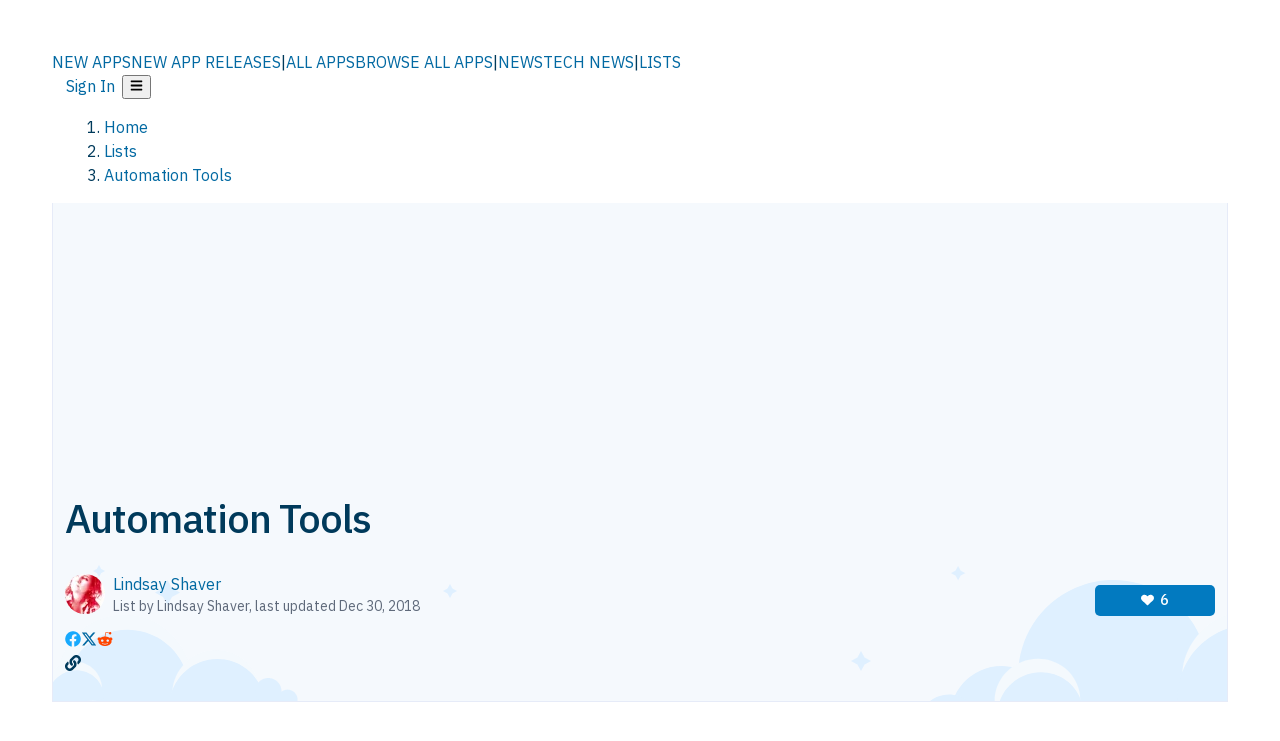

--- FILE ---
content_type: text/html; charset=utf-8
request_url: https://alternativeto.net/lists/1886/automation-tools/
body_size: 92587
content:
<!DOCTYPE html><html lang="en" class="ibm_plex_sans_54463062-module__ecCCkG__className"><head><meta charSet="utf-8"/><meta name="viewport" content="width=device-width, initial-scale=1, maximum-scale=1, user-scalable=0"/><meta name="viewport" content="width=device-width, initial-scale=1"/><link rel="preload" href="/static/logo.svg" as="image"/><link rel="stylesheet" href="/_next/static/chunks/2549508ca67cecd2.css" data-precedence="next"/><link rel="stylesheet" href="/_next/static/chunks/698cea0bbd417040.css" data-precedence="next"/><link rel="stylesheet" href="/_next/static/chunks/42f7a110a083c6e5.css" data-precedence="next"/><link rel="stylesheet" href="/_next/static/chunks/bb33111fd1f79785.css" data-precedence="next"/><link rel="stylesheet" href="/_next/static/chunks/a5994da14e48266b.css" data-precedence="next"/><link rel="stylesheet" href="/_next/static/chunks/87b8feda8683cda0.css" data-precedence="next"/><link rel="preload" as="script" fetchPriority="low" href="/_next/static/chunks/d8de21169441f785.js"/><script src="/_next/static/chunks/bedb228ccc6d4474.js" async=""></script><script src="/_next/static/chunks/0578a83bd7997fb4.js" async=""></script><script src="/_next/static/chunks/968dcef7e9be7174.js" async=""></script><script src="/_next/static/chunks/608c8a9ab5f6edc1.js" async=""></script><script src="/_next/static/chunks/turbopack-bf699d37160c82cf.js" async=""></script><script src="/_next/static/chunks/5f3142d3839d23a7.js" async=""></script><script src="/_next/static/chunks/2cdb7b193a4c8f4d.js" async=""></script><script src="/_next/static/chunks/ea4e46393a89fea1.js" async=""></script><script src="/_next/static/chunks/02647e8793cac545.js" async=""></script><script src="/_next/static/chunks/ca060dea33d2fdab.js" async=""></script><script src="/_next/static/chunks/da2ee7ded4eea3f7.js" async=""></script><script src="/_next/static/chunks/b47d859bf85a836e.js" async=""></script><script src="/_next/static/chunks/5d3cb634fff6cbcf.js" async=""></script><script src="/_next/static/chunks/69b58a0022b4d37c.js" async=""></script><script src="/_next/static/chunks/67a87b50e13d501f.js" async=""></script><script src="/_next/static/chunks/6b4e29eb72dacfaf.js" async=""></script><script src="/_next/static/chunks/ecd70d1166816bd5.js" async=""></script><script src="/_next/static/chunks/fac24e77e82ea7ea.js" async=""></script><script src="/_next/static/chunks/97f2c9f61972c051.js" async=""></script><script src="/_next/static/chunks/91a665752600ea71.js" async=""></script><script src="/_next/static/chunks/ac21708f0a3da7b2.js" async=""></script><script src="/_next/static/chunks/b9fa0f223edb06ba.js" async=""></script><script src="/_next/static/chunks/255f37b9f6da03d8.js" async=""></script><script src="/_next/static/chunks/2bb029cc2ab97c85.js" async=""></script><script src="/_next/static/chunks/decac9d01e4d40f6.js" async=""></script><script src="/_next/static/chunks/88866eba834b0c46.js" async=""></script><link rel="preload" href="/static/error/A2_Error_Gray.png" as="image"/><link rel="preload" href="https://fundingchoicesmessages.google.com/i/pub-8332396259212490?ers=1" as="script"/><link rel="preload" href="https://www.googletagmanager.com/gtm.js?id=GTM-N56PL75" as="script"/><meta name="next-size-adjust" content=""/><link rel="preconnect" href="https://www.googletagmanager.com"/><link rel="dns-prefetch" href="https://www.googletagmanager.com"/><link rel="dns-prefetch" href="https://d4.alternativeto.net"/><link rel="dns-prefetch" href="https://cdn.requestmetrics.com"/><link rel="search" type="application/opensearchdescription+xml" href="/static/opensearch.xml" title="AlternativeTo"/><link rel="icon" href="/static/icons/a2/favicon.ico"/><link rel="icon" type="image/png" href="/static/icons/a2/favicon-32x32.png" sizes="32x32"/><link rel="icon" type="image/png" href="/static/icons/a2/favicon-16x16.png" sizes="16x16"/><link rel="mask-icon" href="/static/icons/a2/favicon.svg?v=1"/><link rel="manifest" href="/static/icons/a2/site.webmanifest"/><link rel="apple-touch-icon" href="/static/icons/a2/apple-touch-icon.png?v=1"/><link rel="apple-touch-icon" sizes="180x180" href="/static/icons/a2/apple-touch-icon.png?v=1"/><title>Automation Tools | AlternativeTo</title><meta name="robots" content="index, follow, max-image-preview:large"/><link rel="canonical" href="https://alternativeto.net/lists/1886/automation-tools/"/><link rel="alternate" type="application/atom+xml" title="News RSS Feed" href="https://feed.alternativeto.net/news/all/"/><link rel="alternate" type="application/atom+xml" title="New App Releases" href="https://feed.alternativeto.net/releases/all"/><meta property="og:title" content="Automation Tools"/><meta property="og:url" content="https://alternativeto.net/lists/1886/automation-tools/"/><meta property="og:site_name" content="AlternativeTo"/><meta property="og:locale" content="en_US"/><meta property="og:image" content="https://alt2-lists-covers.imgix.net/nasa-53884.jpg?h=380&amp;w=760&amp;blend=https%3A%2F%2Falt2-cover-icons.imgix.net%2Flist-1886-1519122041-cover.png%3Fh%3D190%26s%3D6d768a20e577b3777fa7e77ee37ff10f&amp;s=62ec2ad081e5ea740caa226afbf5b97a"/><meta property="og:image:alt" content="Automation Tools"/><meta property="og:type" content="website"/><meta name="twitter:card" content="summary_large_image"/><meta name="twitter:site" content="@AlternativeTo"/><meta name="twitter:title" content="Automation Tools"/><meta name="twitter:image" content="https://alt2-lists-covers.imgix.net/nasa-53884.jpg?h=380&amp;w=760&amp;blend=https%3A%2F%2Falt2-cover-icons.imgix.net%2Flist-1886-1519122041-cover.png%3Fh%3D190%26s%3D6d768a20e577b3777fa7e77ee37ff10f&amp;s=62ec2ad081e5ea740caa226afbf5b97a"/><meta name="twitter:image:alt" content="Automation Tools"/><script id="consent-mode-defaults">
    window.dataLayer = window.dataLayer || [];
    function gtag(){dataLayer.push(arguments);} 

    // Default worldwide: allow basic analytics and ads (outside EEA/UK)
    gtag('consent', 'default', {
      ad_storage: 'granted',
      analytics_storage: 'granted',
      functionality_storage: 'granted',
      security_storage: 'granted',
      ad_user_data: 'granted',
      ad_personalization: 'granted',
      wait_for_update: 300
    });

    // Advanced consent mode signals
    gtag('set', 'url_passthrough', true);
    gtag('set', 'ads_data_redaction', true);

    // EEA + UK: require consent for ad-related purposes
    gtag('consent', 'default', {
      ad_storage: 'denied',
      ad_user_data: 'denied',
      ad_personalization: 'denied'
    }, {
      region: [
        'AT','BE','BG','HR','CY','CZ','DK','EE','FI','FR','DE','GR','HU','IE','IT','LV','LT','LU','MT','NL','PL','PT','RO','SK','SI','ES','SE','IS','LI','NO','UK'
      ]
    });
  </script><script src="/_next/static/chunks/a6dad97d9634a72d.js" noModule=""></script></head><body id="main-body"><noscript><iframe src="https://www.googletagmanager.com/ns.html?id=GTM-N56PL75" height="0" width="0" style="display:none;visibility:hidden"></iframe></noscript><style>#nprogress{pointer-events:none}#nprogress .bar{background:#29d;position:fixed;z-index:1600;top: 0;left:0;width:100%;height:3px}#nprogress .peg{display:block;position:absolute;right:0;width:100px;height:100%;box-shadow:0 0 10px #29d,0 0 5px #29d;opacity:1;-webkit-transform:rotate(3deg) translate(0px,-4px);-ms-transform:rotate(3deg) translate(0px,-4px);transform:rotate(3deg) translate(0px,-4px)}#nprogress .spinner{display:block;position:fixed;z-index:1600;top: 15px;right:15px}#nprogress .spinner-icon{width:18px;height:18px;box-sizing:border-box;border:2px solid transparent;border-top-color:#29d;border-left-color:#29d;border-radius:50%;-webkit-animation:nprogress-spinner 400ms linear infinite;animation:nprogress-spinner 400ms linear infinite}.nprogress-custom-parent{overflow:hidden;position:relative}.nprogress-custom-parent #nprogress .bar,.nprogress-custom-parent #nprogress .spinner{position:absolute}@-webkit-keyframes nprogress-spinner{0%{-webkit-transform:rotate(0deg)}100%{-webkit-transform:rotate(360deg)}}@keyframes nprogress-spinner{0%{transform:rotate(0deg)}100%{transform:rotate(360deg)}}</style><script>((a,b,c,d,e,f,g,h)=>{let i=document.documentElement,j=["light","dark"];function k(b){var c;(Array.isArray(a)?a:[a]).forEach(a=>{let c="class"===a,d=c&&f?e.map(a=>f[a]||a):e;c?(i.classList.remove(...d),i.classList.add(b)):i.setAttribute(a,b)}),c=b,h&&j.includes(c)&&(i.style.colorScheme=c)}if(d)k(d);else try{let a=localStorage.getItem(b)||c,d=g&&"system"===a?window.matchMedia("(prefers-color-scheme: dark)").matches?"dark":"light":a;k(d)}catch(a){}})("data-theme","theme","light",null,["light","dark"],null,false,true)</script><main id="mainContent" tabindex="-1" style="outline:none"><header class="flex justify-center sticky top-0 z-10 px-[calc(var(--bs-gutter-x)/2)] transition-all duration-200 linear " role="banner"><div class="w-full box-border flex bg-main-bg "><div data-testid="headerLinks" class="w-full xl:mt-4 xl:transition-all xl:duration-100 container wide-container"><div class="w-full bg-main-brand xl:rounded-t-2xl "><div class="grid grid-cols-[10%_58%_32%] md:grid-cols-[6%_48%_46%] lg:grid-cols-[22%_38%_40%] xl:grid-cols-[20%_36%_44%] gap-x-0 gap-y-0 items-center min-h-[58px] px-3 xl:px-3.5"><a class="!text-white/90 flex items-center hover:!text-white focus:!text-white focus:outline-none no-underline" title="Back to start page" href="/"><img alt="AlternativeTo Logo" loading="lazy" width="36" height="36" decoding="async" data-nimg="1" class="w-9 h-9" style="color:transparent" src="/static/a2_m.svg"/><img alt="AlternativeTo Logo Text" loading="lazy" width="168" height="0" decoding="async" data-nimg="1" class="hidden lg:block lg:w-[168px] lg:ml-2 h-auto" style="color:transparent" src="/static/logo-text.svg"/></a><span class="flex items-center justify-center leading-none"><nav class="flex items-center text-[82%] md:text-[84%] xl:text-[0.9em] mr-3"><a class="ml-1.5 !text-white/90 text-[0.9em] flex items-center bg-transparent border-none font-medium hover:!text-white focus:!text-white focus:outline-none max-w-[68px] md:max-w-none overflow-hidden text-ellipsis no-underline" href="/browse/new-apps/"><span class="md:hidden">NEW APPS</span><span class="hidden md:inline">NEW APP RELEASES</span></a><span class="ml-1.5 !text-white/90 text-[0.9em]">|</span><a class="ml-1.5 !text-white/90 text-[0.9em] flex items-center bg-transparent border-none font-medium hover:!text-white focus:!text-white focus:outline-none max-w-[68px] md:max-w-none overflow-hidden text-ellipsis no-underline" href="/browse/all/"><span class="md:hidden">ALL APPS</span><span class="hidden md:inline">BROWSE ALL APPS</span></a><span class="ml-1.5 !text-white/90 text-[0.9em]">|</span><a class="ml-1.5 !text-white/90 text-[0.9em] flex items-center bg-transparent border-none font-medium hover:!text-white focus:!text-white focus:outline-none max-w-[68px] md:max-w-none overflow-hidden text-ellipsis no-underline" href="/news/all/"><span class="md:hidden">NEWS</span><span class="hidden md:inline">TECH NEWS</span></a><span class="ml-1.5 !text-white/90 text-[0.9em] hidden xl:inline">|</span><a class="ml-1.5 !text-white/90 text-[0.9em] flex items-center bg-transparent border-none font-medium hover:!text-white focus:!text-white focus:outline-none max-w-[68px] md:max-w-none overflow-hidden text-ellipsis no-underline hidden xl:flex" href="/lists/">LISTS</a></nav></span><div class="flex justify-end items-center relative min-h-[40px] gap-2"><!--$!--><template data-dgst="BAILOUT_TO_CLIENT_SIDE_RENDERING"></template><!--/$--><span class="flex items-center [&amp;&gt;span]:ml-2 xl:[&amp;&gt;span]:ml-2 [&amp;_a]:!text-white/90 [&amp;_a]:font-medium [&amp;_a]:text-[0.9em] [&amp;_a:hover]:!text-white [&amp;_a]:no-underline [&amp;&gt;button]:ml-1 [&amp;&gt;button]:mr-1 xl:[&amp;&gt;button]:ml-2 xl:[&amp;&gt;button]:mr-2"><span class="HeaderUserMenu-module-scss-module__118e7q__authLinks"><a href="/api/auth/login">Sign In</a></span><span><button class="items-center font-medium rounded-md transition-all !leading-none flex p-0 bg-transparent text-brand-light8 relative text-[1.1em] hover:bg-transparent hover:[&amp;&gt;svg]:text-white w-full justify-center" aria-label="Open page menu"><svg stroke="currentColor" fill="currentColor" stroke-width="0" viewBox="0 0 448 512" height="1em" width="1em" xmlns="http://www.w3.org/2000/svg"><path d="M16 132h416c8.837 0 16-7.163 16-16V76c0-8.837-7.163-16-16-16H16C7.163 60 0 67.163 0 76v40c0 8.837 7.163 16 16 16zm0 160h416c8.837 0 16-7.163 16-16v-40c0-8.837-7.163-16-16-16H16c-8.837 0-16 7.163-16 16v40c0 8.837 7.163 16 16 16zm0 160h416c8.837 0 16-7.163 16-16v-40c0-8.837-7.163-16-16-16H16c-8.837 0-16 7.163-16 16v40c0 8.837 7.163 16 16 16z"></path></svg></button></span></span></div></div></div></div></div></header><script type="application/ld+json">[{"@context":"https://schema.org","@type":"CollectionPage","name":"Automation Tools","url":"https://alternativeto.net/lists/1886/automation-tools/","mainEntityOfPage":"https://alternativeto.net/lists/1886/automation-tools/","datePublished":"2018-02-20T04:55:10.000Z","dateModified":"2018-12-30T00:49:57.000Z","isAccessibleForFree":true,"author":{"@type":"Person","name":"Lindsay Shaver","url":"https://alternativeto.net/user/lindsayshaver33/"}},{"@context":"https://schema.org","@type":"ItemList","name":"Automation Tools","itemListOrder":"http://schema.org/ItemListOrderAscending","itemListElement":[{"@type":"ListItem","position":1,"url":"https://alternativeto.net/software/huginn/","name":"Huginn"},{"@type":"ListItem","position":2,"url":"https://alternativeto.net/software/mautic/","name":"Mautic"},{"@type":"ListItem","position":3,"url":"https://alternativeto.net/software/trakdesk/","name":"Trakdesk"},{"@type":"ListItem","position":4,"url":"https://alternativeto.net/software/bipio/","name":"Bipio"},{"@type":"ListItem","position":5,"url":"https://alternativeto.net/software/integromat/","name":"Make.com"},{"@type":"ListItem","position":6,"url":"https://alternativeto.net/software/rudder/","name":"Rudder"},{"@type":"ListItem","position":7,"url":"https://alternativeto.net/software/autokey-py3/","name":"AutoKey"},{"@type":"ListItem","position":8,"url":"https://alternativeto.net/software/rundeck/","name":"RunDeck"},{"@type":"ListItem","position":9,"url":"https://alternativeto.net/software/filethis/","name":"FileThis"},{"@type":"ListItem","position":10,"url":"https://alternativeto.net/software/nooboss/","name":"NooBoss"},{"@type":"ListItem","position":11,"url":"https://alternativeto.net/software/gettrigger/","name":"Trigger"},{"@type":"ListItem","position":12,"url":"https://alternativeto.net/software/getbadges/","name":"GetBadges"},{"@type":"ListItem","position":13,"url":"https://alternativeto.net/software/your-porter-app/","name":"Your Porter App"},{"@type":"ListItem","position":14,"url":"https://alternativeto.net/software/flic/","name":"Flic"},{"@type":"ListItem","position":15,"url":"https://alternativeto.net/software/connect/","name":"Connect"},{"@type":"ListItem","position":16,"url":"https://alternativeto.net/software/apache-ofbiz/","name":"Apache OFBiz"},{"@type":"ListItem","position":17,"url":"https://alternativeto.net/software/trigger-happy/","name":"Trigger Happy"},{"@type":"ListItem","position":18,"url":"https://alternativeto.net/software/entriwise/","name":"Entriwise"},{"@type":"ListItem","position":19,"url":"https://alternativeto.net/software/gluu-io/","name":"Gluu IO"},{"@type":"ListItem","position":20,"url":"https://alternativeto.net/software/pipes/","name":"Pipes"},{"@type":"ListItem","position":21,"url":"https://alternativeto.net/software/cuttlefish/","name":"Cuttlefish"},{"@type":"ListItem","position":22,"url":"https://alternativeto.net/software/built-by-emblem/","name":"BrandBuilder"},{"@type":"ListItem","position":23,"url":"https://alternativeto.net/software/control-freak/","name":"Control-Freak"},{"@type":"ListItem","position":24,"url":"https://alternativeto.net/software/koha/","name":"Koha"},{"@type":"ListItem","position":25,"url":"https://alternativeto.net/software/pincers/","name":"Pincers"},{"@type":"ListItem","position":26,"url":"https://alternativeto.net/software/loc8/","name":"Loc8"},{"@type":"ListItem","position":27,"url":"https://alternativeto.net/software/autopagerize/","name":"AutoPagerize"},{"@type":"ListItem","position":28,"url":"https://alternativeto.net/software/blockspring/","name":"Blockspring"},{"@type":"ListItem","position":29,"url":"https://alternativeto.net/software/wildfire-ai/","name":"Wildfire"},{"@type":"ListItem","position":30,"url":"https://alternativeto.net/software/dryscrape/","name":"dryscrape"},{"@type":"ListItem","position":31,"url":"https://alternativeto.net/software/web-capture/","name":"web-capture"},{"@type":"ListItem","position":32,"url":"https://alternativeto.net/software/botgun/","name":"Botgun"},{"@type":"ListItem","position":33,"url":"https://alternativeto.net/software/collect-chat/","name":"Collect.chat"},{"@type":"ListItem","position":34,"url":"https://alternativeto.net/software/accelo/","name":"Accelo"},{"@type":"ListItem","position":35,"url":"https://alternativeto.net/software/wefact-hosting/","name":"WeFact Hosting"},{"@type":"ListItem","position":36,"url":"https://alternativeto.net/software/twools/","name":"Twools"},{"@type":"ListItem","position":37,"url":"https://alternativeto.net/software/texpander/","name":"Texpander"},{"@type":"ListItem","position":38,"url":"https://alternativeto.net/software/launchcloud/","name":"Array"},{"@type":"ListItem","position":39,"url":"https://alternativeto.net/software/roundteam/","name":"RoundTeam"},{"@type":"ListItem","position":40,"url":"https://alternativeto.net/software/blit/","name":"blit"},{"@type":"ListItem","position":41,"url":"https://alternativeto.net/software/windmill/","name":"Windmill"},{"@type":"ListItem","position":42,"url":"https://alternativeto.net/software/opsdroid/","name":"opsdroid"},{"@type":"ListItem","position":43,"url":"https://alternativeto.net/software/ontrack/","name":"OnTrack"},{"@type":"ListItem","position":44,"url":"https://alternativeto.net/software/adboy-com/","name":"Adboy.com"},{"@type":"ListItem","position":45,"url":"https://alternativeto.net/software/online-voice-recognition/","name":"SpeechTexter"},{"@type":"ListItem","position":46,"url":"https://alternativeto.net/software/insidesales-com/","name":"InsideSales.com"},{"@type":"ListItem","position":47,"url":"https://alternativeto.net/software/aritic/","name":"Aritic"},{"@type":"ListItem","position":48,"url":"https://alternativeto.net/software/marketing-stack/","name":"Marketing Stack"},{"@type":"ListItem","position":49,"url":"https://alternativeto.net/software/dbem--designer-bulk-email-marketing/","name":"DBEM - Designer Bulk Email Marketing"},{"@type":"ListItem","position":50,"url":"https://alternativeto.net/software/spreesy/","name":"Spreesy"}]}]</script><section class="container wide-container"><div class="bg-[var(--brandLight7)] py-[0.35em] !text-[var(--introBoxMeta)] border-r border-l border-[var(--gray200)]  wrapper"><div class="container"><nav aria-label="Breadcrumb" class="relative flex"><ol itemScope="" itemType="https://schema.org/BreadcrumbList"><li itemScope="" itemProp="itemListElement" itemType="https://schema.org/ListItem" class="inline mr-[0.3em] text-[0.85em] max-md:text-[0.8em] max-md:leading-[1.8em] after:content-[&#x27;►&#x27;] after:ml-[0.5em] after:text-[0.66em] after:relative after:-top-[1px] after:opacity-70 last:after:hidden [&amp;_a]:text-inherit"><a class="!text-[var(--introBoxMeta)]" title="Home" itemProp="item" href="/"><span itemProp="name">Home</span></a><meta itemProp="position" content="1"/></li><li itemScope="" itemProp="itemListElement" itemType="https://schema.org/ListItem" class="inline mr-[0.3em] text-[0.85em] max-md:text-[0.8em] max-md:leading-[1.8em] after:content-[&#x27;►&#x27;] after:ml-[0.5em] after:text-[0.66em] after:relative after:-top-[1px] after:opacity-70 last:after:hidden [&amp;_a]:text-inherit"><a title="Lists" itemProp="item" class="!text-[var(--introBoxMeta)]" href="/lists/"><span translate="no" itemProp="name">Lists</span></a><meta itemProp="position" content="2"/></li><li itemScope="" itemProp="itemListElement" itemType="https://schema.org/ListItem" class="inline mr-[0.3em] text-[0.85em] max-md:text-[0.8em] max-md:leading-[1.8em] after:content-[&#x27;►&#x27;] after:ml-[0.5em] after:text-[0.66em] after:relative after:-top-[1px] after:opacity-70 last:after:hidden [&amp;_a]:text-inherit"><a title="Automation Tools" itemProp="item" class="!text-[var(--introBoxMeta)]" href="/lists/1886/automation-tools/"><span translate="no" itemProp="name">Automation Tools</span></a><meta itemProp="position" content="3"/></li></ol></nav></div></div><div data-testid="introWrapper" class="blue-box md:!rounded-b-2xl PageIntroWrapper-module-scss-module__zfX_Ia__wrapper   "><div class="container"><div data-testid="adsense-wrapper" data-slot-id="9256377567" data-placement="ListPageATF1" class="flex items-center justify-center AdsenseAd-module-scss-module__6YBNDG__adLeaderboard" style="background-color:transparent"><!--$!--><template data-dgst="BAILOUT_TO_CLIENT_SIDE_RENDERING"></template><!--/$--></div></div><div class="container"> <header><div class="spacer-1"></div><h1 translate="no" class="Heading-module-scss-module__br2CUG__h1">Automation Tools</h1><div class="spacer-2"></div><div class="md_News"></div><div class="spacer-2"></div><div class="f-space-between"><span class="UserWithImage-module-scss-module__Nb_vda__userWithImage"><img data-testid="profile-pic-img" src="https://d4.alternativeto.net/4EObvXIotTCkyInrX-tAcWAzKHkN8fhYN4UsgS_KXnk/rs:fill:40:40:0/g:ce:0:0/YWJzOi8vZGlzdC91c2VyLzkyM2FhYmU5LTM2MmYtNGIzMC1hZTAxLWFhM2I0ZGE2Mzc4MS0zODM3LmpwZWc.jpg" alt="Lindsay Shaver" style="border-radius:100px" srcSet="https://d4.alternativeto.net/e4HcFieMyIC8XhSGlVjw73PZLE3LIop6WjuxXigajwg/rs:fill:80:80:0/g:ce:0:0/YWJzOi8vZGlzdC91c2VyLzkyM2FhYmU5LTM2MmYtNGIzMC1hZTAxLWFhM2I0ZGE2Mzc4MS0zODM3LmpwZWc.jpg 2x" loading="lazy"/> <div class="UserWithImage-module-scss-module__Nb_vda__nickAndMeta"><span><span class="inline-flex items-center"><span translate="no" class="profile-link fake-a inline-flex items-center">Lindsay Shaver</span></span></span><span style="display:block" class="meta"><span>List by <!-- -->Lindsay Shaver<!-- -->, last updated <time data-testid="formatted-date" title="Sun Dec 30 2018 00:49:57 GMT+0000 (Coordinated Universal Time)" dateTime="2018-12-30T00:49:57.000Z">Dec 30, 2018</time></span></span></div></span><div style="align-self:center;display:flex"><div style="width:120px;margin-left:12px"><button title="Like Automation Tools" style="margin-top:0" class="transitionDefault LikeButton-module-scss-module__5a9NQa__likeButton "><svg stroke="currentColor" fill="currentColor" stroke-width="0" viewBox="0 0 512 512" class="LikeButton-module-scss-module__5a9NQa__heart" height="0.85em" width="0.85em" xmlns="http://www.w3.org/2000/svg"><path d="M462.3 62.6C407.5 15.9 326 24.3 275.7 76.2L256 96.5l-19.7-20.3C186.1 24.3 104.5 15.9 49.7 62.6c-62.8 53.6-66.1 149.8-9.9 207.9l193.5 199.8c12.5 12.9 32.8 12.9 45.3 0l193.5-199.8c56.3-58.1 53-154.3-9.8-207.9z"></path></svg><span>6</span></button></div></div></div><div class="mt-2"><div data-testid="sharebuttons" class="flex items-center"><a title="Share on Facebook" href="https://www.facebook.com/sharer/sharer.php?u=https://alternativeto.net/lists/1886/automation-tools/" class="inline-flex justify-center items-center mr-2 h-9 w-9 bg-main-bg rounded-[50%] border border-gray-200 dark:border-gray-600 text-foreground text-base cursor-pointer" rel="noopener noreferrer nofollow"><svg stroke="currentColor" fill="currentColor" stroke-width="0" viewBox="0 0 512 512" color="#17A9FD" style="color:#17A9FD" height="1em" width="1em" xmlns="http://www.w3.org/2000/svg"><path d="M504 256C504 119 393 8 256 8S8 119 8 256c0 123.78 90.69 226.38 209.25 245V327.69h-63V256h63v-54.64c0-62.15 37-96.48 93.67-96.48 27.14 0 55.52 4.84 55.52 4.84v61h-31.28c-30.8 0-40.41 19.12-40.41 38.73V256h68.78l-11 71.69h-57.78V501C413.31 482.38 504 379.78 504 256z"></path></svg></a><a title="Share on X" target="_blank" rel="noopener noreferrer nofollow" href="https://twitter.com/intent/tweet?url=https://alternativeto.net/lists/1886/automation-tools/&amp;text=Automation%20Tools" class="inline-flex justify-center items-center mr-2 h-9 w-9 bg-main-bg rounded-[50%] border border-gray-200 dark:border-gray-600 text-foreground text-base cursor-pointer"><svg stroke="currentColor" fill="currentColor" stroke-width="0" viewBox="0 0 512 512" height="1em" width="1em" xmlns="http://www.w3.org/2000/svg"><path d="M389.2 48h70.6L305.6 224.2 487 464H345L233.7 318.6 106.5 464H35.8L200.7 275.5 26.8 48H172.4L272.9 180.9 389.2 48zM364.4 421.8h39.1L151.1 88h-42L364.4 421.8z"></path></svg></a><a href="https://www.reddit.com/submit?url=https://alternativeto.net/lists/1886/automation-tools/&amp;title=Automation%20Tools" title="Share on reddit" target="_blank" rel="noopener noreferrer nofollow" class="inline-flex justify-center items-center mr-2 h-9 w-9 bg-main-bg rounded-[50%] border border-gray-200 dark:border-gray-600 text-foreground text-base cursor-pointer"><svg stroke="currentColor" fill="currentColor" stroke-width="0" viewBox="0 0 512 512" color="#ff4500" style="color:#ff4500" height="1em" width="1em" xmlns="http://www.w3.org/2000/svg"><path d="M440.3 203.5c-15 0-28.2 6.2-37.9 15.9-35.7-24.7-83.8-40.6-137.1-42.3L293 52.3l88.2 19.8c0 21.6 17.6 39.2 39.2 39.2 22 0 39.7-18.1 39.7-39.7s-17.6-39.7-39.7-39.7c-15.4 0-28.7 9.3-35.3 22l-97.4-21.6c-4.9-1.3-9.7 2.2-11 7.1L246.3 177c-52.9 2.2-100.5 18.1-136.3 42.8-9.7-10.1-23.4-16.3-38.4-16.3-55.6 0-73.8 74.6-22.9 100.1-1.8 7.9-2.6 16.3-2.6 24.7 0 83.8 94.4 151.7 210.3 151.7 116.4 0 210.8-67.9 210.8-151.7 0-8.4-.9-17.2-3.1-25.1 49.9-25.6 31.5-99.7-23.8-99.7zM129.4 308.9c0-22 17.6-39.7 39.7-39.7 21.6 0 39.2 17.6 39.2 39.7 0 21.6-17.6 39.2-39.2 39.2-22 .1-39.7-17.6-39.7-39.2zm214.3 93.5c-36.4 36.4-139.1 36.4-175.5 0-4-3.5-4-9.7 0-13.7 3.5-3.5 9.7-3.5 13.2 0 27.8 28.5 120 29 149 0 3.5-3.5 9.7-3.5 13.2 0 4.1 4 4.1 10.2.1 13.7zm-.8-54.2c-21.6 0-39.2-17.6-39.2-39.2 0-22 17.6-39.7 39.2-39.7 22 0 39.7 17.6 39.7 39.7-.1 21.5-17.7 39.2-39.7 39.2z"></path></svg></a><div class="inline-flex justify-center items-center mr-2 h-9 w-9 bg-main-bg rounded-[50%] border border-gray-200 dark:border-gray-600 text-foreground text-base cursor-pointer"><svg stroke="currentColor" fill="currentColor" stroke-width="0" viewBox="0 0 512 512" data-testid="copyDirectLink" class="transitionDefault" style="cursor:pointer" height="1em" width="1em" xmlns="http://www.w3.org/2000/svg"><title>Copy a direct link to this comment to your clipboard</title><path d="M326.612 185.391c59.747 59.809 58.927 155.698.36 214.59-.11.12-.24.25-.36.37l-67.2 67.2c-59.27 59.27-155.699 59.262-214.96 0-59.27-59.26-59.27-155.7 0-214.96l37.106-37.106c9.84-9.84 26.786-3.3 27.294 10.606.648 17.722 3.826 35.527 9.69 52.721 1.986 5.822.567 12.262-3.783 16.612l-13.087 13.087c-28.026 28.026-28.905 73.66-1.155 101.96 28.024 28.579 74.086 28.749 102.325.51l67.2-67.19c28.191-28.191 28.073-73.757 0-101.83-3.701-3.694-7.429-6.564-10.341-8.569a16.037 16.037 0 0 1-6.947-12.606c-.396-10.567 3.348-21.456 11.698-29.806l21.054-21.055c5.521-5.521 14.182-6.199 20.584-1.731a152.482 152.482 0 0 1 20.522 17.197zM467.547 44.449c-59.261-59.262-155.69-59.27-214.96 0l-67.2 67.2c-.12.12-.25.25-.36.37-58.566 58.892-59.387 154.781.36 214.59a152.454 152.454 0 0 0 20.521 17.196c6.402 4.468 15.064 3.789 20.584-1.731l21.054-21.055c8.35-8.35 12.094-19.239 11.698-29.806a16.037 16.037 0 0 0-6.947-12.606c-2.912-2.005-6.64-4.875-10.341-8.569-28.073-28.073-28.191-73.639 0-101.83l67.2-67.19c28.239-28.239 74.3-28.069 102.325.51 27.75 28.3 26.872 73.934-1.155 101.96l-13.087 13.087c-4.35 4.35-5.769 10.79-3.783 16.612 5.864 17.194 9.042 34.999 9.69 52.721.509 13.906 17.454 20.446 27.294 10.606l37.106-37.106c59.271-59.259 59.271-155.699.001-214.959z"></path></svg></div></div></div><div class="spacer-4"></div></header></div></div><div class="spacer-4"></div><div class="container"><div class="w-full"><ol><li class="my-8"><div class="pt-4"><article class="app-item-container"><div class="flex flex-col group/app-item" id="app-item-77aef8f9-cee0-e311-865b-002590a05f5f"><div class="flex flex-col relative bg-custom-gray50 border border-brand-light4 pb-2 rounded-[15px]"><div class="flex flex-col md:flex-row"><div class="flex flex-col md:flex-grow"><div class="flex flex-col md:flex-row"><div data-testid="app-header" class="hidden lg:block order-1 static pl-3 self-start mt-5"><a title="Learn more about Huginn" translate="no" class="no-link-color" href="/software/huginn/about/"><div class="border border-brand-light4 rounded-[15px] leading-[0] aspect-square w-[150px] h-[150px] flex items-center justify-center"><img data-testid="icon-Huginn" src="https://d4.alternativeto.net/dtoqQ1Aqw0qeeh27fR_KO7knMgimML44upLKykKKR_c/rs:fit:140:140:0/g:ce:0:0/exar:1/YWJzOi8vZGlzdC9pY29ucy9odWdpbm5fNzA4NjkucG5n.png" alt="Huginn icon" style="aspect-ratio:1 / 1" srcSet="https://d4.alternativeto.net/1KEJfHJuERP4sNYofDiGWfTXbW-dpZY9qzwSPFkFBpQ/rs:fit:280:280:0/g:ce:0:0/exar:1/YWJzOi8vZGlzdC9pY29ucy9odWdpbm5fNzA4NjkucG5n.png 2x" loading="lazy" class="aspect-square rounded-[15px] w-[126px] h-[126px]"/></div></a></div><div class="order-3 self-start pt-0 p-2 pb-4 md:pb-0 grid gap-2 md:order-2 md:p-5 md:pr-5 md:flex-grow lg:grid-cols-[auto,1fr]"><div class="flex flex-col w-full gap-3"><div class="flex items-center gap-3"><div class="flex items-center lg:hidden"><a title="Learn more about Huginn" translate="no" class="no-link-color" href="/software/huginn/about/"><div class="aspect-square"><img data-testid="icon-Huginn" src="https://d4.alternativeto.net/smOR1_jKlAvUzeXX3vehzpO-HrUBQ8H983hgQR_nuWo/rs:fit:70:70:0/g:ce:0:0/exar:1/YWJzOi8vZGlzdC9pY29ucy9odWdpbm5fNzA4NjkucG5n.png" alt="Huginn icon" style="aspect-ratio:1 / 1" srcSet="https://d4.alternativeto.net/dtoqQ1Aqw0qeeh27fR_KO7knMgimML44upLKykKKR_c/rs:fit:140:140:0/g:ce:0:0/exar:1/YWJzOi8vZGlzdC9pY29ucy9odWdpbm5fNzA4NjkucG5n.png 2x" loading="lazy" class="aspect-square w-[48px] md:w-[70px]"/></div></a></div><div class="min-w-[180px] md:min-w-0"><a title="Learn more about Huginn" translate="no" class="no-link-color" href="/software/huginn/about/"><h2 translate="no" class="Heading-module-scss-module__br2CUG__h2 !text-2xl">Huginn</h2></a></div><div id="like-button-container" class="flex-shrink-0 flex-grow ml-auto"><div class="ModernLikeButton-module-scss-module__xuujAq__likeWrapper"><span title="Like Huginn" class="ModernLikeButton-module-scss-module__xuujAq__heart " role="button" tabindex="0" aria-pressed="false" aria-busy="false" aria-label="Like Huginn"><span class="IconWithBorder-module-scss-module__RPCvxa__iconWithBorder IconWithBorder-module-scss-module__RPCvxa__text"><svg stroke="currentColor" fill="currentColor" stroke-width="0" viewBox="0 0 512 512" height="1em" width="1em" xmlns="http://www.w3.org/2000/svg"><path d="M458.4 64.3C400.6 15.7 311.3 23 256 79.3 200.7 23 111.4 15.6 53.6 64.3-21.6 127.6-10.6 230.8 43 285.5l175.4 178.7c10 10.2 23.4 15.9 37.6 15.9 14.3 0 27.6-5.6 37.6-15.8L469 285.6c53.5-54.7 64.7-157.9-10.6-221.3zm-23.6 187.5L259.4 430.5c-2.4 2.4-4.4 2.4-6.8 0L77.2 251.8c-36.5-37.2-43.9-107.6 7.3-150.7 38.9-32.7 98.9-27.8 136.5 10.5l35 35.7 35-35.7c37.8-38.5 97.8-43.2 136.5-10.6 51.1 43.1 43.5 113.9 7.3 150.8z"></path></svg><span> <!-- -->Like</span></span></span></div></div></div></div><div class="hidden sm:flex justify-end items-center"><div class="flex items-center gap-2"></div></div><div class="col-span-2 overflow-hidden" id="app-description"><div class="md_Desc"><p>Huginn is a system for building agents that perform automated tasks for you online. They can read the web, watch for events, and take actions on your behalf. Huginn&#x27;s Agents create and consume events, propagating them along a directed graph.</p></div></div></div></div><div id="expanded-badge-row" class="flex px-2 md:px-5 py-3"><div class="grid grid-cols-2 gap-x-2 gap-y-2 md:flex md:flex-row md:flex-wrap md:gap-x-10 grow"><div class="min-w-0 col-span-2 md:col-span-1"><h4 translate="no" class="Heading-module-scss-module__br2CUG__h4 Heading-module-scss-module__br2CUG__metaHeading !text-[0.70em]">Cost / License</h4><ul class="flex gap-1 flex-wrap md:!flex-nowrap"><li class="list-none"><span class="inline-flex items-center rounded ring-1 ring-inset ring-black/[0.04] text-xs px-2 py-0.5 h-5 lg:text-sm lg:px-2.5 lg:h-6 [&amp;&gt;svg]:mr-1 text-[var(--positiveGreenerDark)] bg-[var(--positiveGreenerLight)] [&amp;&gt;svg]:text-[var(--positiveGreener)] cursor-default md:whitespace-nowrap">Free</span></li><li class="list-none"><span class="inline-flex items-center rounded ring-1 ring-inset ring-black/[0.04] text-xs px-2 py-0.5 h-5 lg:text-sm lg:px-2.5 lg:h-6 [&amp;&gt;svg]:mr-1 text-[var(--positiveGreenerDark)] bg-[var(--positiveGreenerLight)] [&amp;&gt;svg]:text-[var(--positiveGreener)] cursor-default md:whitespace-nowrap">Open Source<!-- --> </span></li></ul></div><div class="min-w-0"><h4 translate="no" class="Heading-module-scss-module__br2CUG__h4 Heading-module-scss-module__br2CUG__metaHeading !text-[0.70em]">Application <!-- -->types</h4><ul class="flex gap-1 flex-wrap md:!flex-nowrap"><li class="list-none"><a class="inline-flex items-center rounded ring-1 ring-inset ring-black/[0.04] text-xs px-2 py-0.5 h-5 lg:text-sm lg:px-2.5 lg:h-6 [&amp;&gt;svg]:mr-1 [&amp;&gt;svg]:text-[var(--introBoxMeta)] bg-[var(--brandLight3)] text-[var(--linkColor)] cursor-pointer md:whitespace-nowrap" href="/category/productivity/task-automation/">Task Automation App</a></li><li class="list-none"><a class="inline-flex items-center rounded ring-1 ring-inset ring-black/[0.04] text-xs px-2 py-0.5 h-5 lg:text-sm lg:px-2.5 lg:h-6 [&amp;&gt;svg]:mr-1 [&amp;&gt;svg]:text-[var(--introBoxMeta)] bg-[var(--brandLight3)] text-[var(--linkColor)] cursor-pointer md:whitespace-nowrap" href="/feature/workflow-automation/">Workflow Automation Tool</a></li></ul></div><div class="grow col-span-2 md:col-span-1"><h4 translate="no" class="Heading-module-scss-module__br2CUG__h4 Heading-module-scss-module__br2CUG__metaHeading !text-[0.70em]">Platforms</h4><ul class="flex gap-1 flex-wrap" data-testid="platform-row"><li class="list-none"><span class="inline-flex items-center rounded ring-1 ring-inset ring-black/[0.04] text-xs px-2 py-0.5 h-5 lg:text-sm lg:px-2.5 lg:h-6 bg-[var(--gray150)] text-[var(--mainFg)] [&amp;&gt;svg]:mr-1 [&amp;&gt;svg]:text-[var(--introBoxMeta)] cursor-default">Linux</span></li><li class="list-none"><span class="inline-flex items-center rounded ring-1 ring-inset ring-black/[0.04] text-xs px-2 py-0.5 h-5 lg:text-sm lg:px-2.5 lg:h-6 bg-[var(--gray150)] text-[var(--mainFg)] [&amp;&gt;svg]:mr-1 [&amp;&gt;svg]:text-[var(--introBoxMeta)] cursor-default">Self-Hosted</span></li><li class="list-none"><span class="inline-flex items-center rounded ring-1 ring-inset ring-black/[0.04] text-xs px-2 py-0.5 h-5 lg:text-sm lg:px-2.5 lg:h-6 bg-[var(--gray150)] text-[var(--mainFg)] [&amp;&gt;svg]:mr-1 [&amp;&gt;svg]:text-[var(--introBoxMeta)] cursor-default">Slack</span></li></ul></div></div></div></div><div class="order-[-1] md:order-3 relative h-auto min-h-[212px] justify-center p-0 md:p-2 md:min-h-[197px] md:self-start"><div data-testid="image-collection-modern-hero" class="ImageCollection-modern-module-scss-module__jR_llq__thumbnailWrapper" data-screenshot-count="1"><div class="ImageCollection-modern-module-scss-module__jR_llq__thumbnail ImageCollection-modern-module-scss-module__jR_llq__small ImageCollection-modern-module-scss-module__jR_llq__landscape"><div title="Huginn screenshot 1" role="button" tabindex="0" aria-label="Open image in lightbox"><img src="https://d4.alternativeto.net/jMIMXljEwXME0kr35RGgjUPrsyFa-0QXpbVoph3_yB4/rs:fill:309:197:1/g:no:0:0/YWJzOi8vZGlzdC9zL2h1Z2lubl85Nzk1MTVfZnVsbC5wbmc.jpg" alt="Huginn screenshot 1" srcSet="https://d4.alternativeto.net/Ot3YwuW17BfQp_ZtwX2hF_6JIByMaumpIIhlEf7G0Z8/rs:fill:618:394:1/g:no:0:0/YWJzOi8vZGlzdC9zL2h1Z2lubl85Nzk1MTVfZnVsbC5wbmc.jpg 1.5x,https://d4.alternativeto.net/Ot3YwuW17BfQp_ZtwX2hF_6JIByMaumpIIhlEf7G0Z8/rs:fill:618:394:1/g:no:0:0/YWJzOi8vZGlzdC9zL2h1Z2lubl85Nzk1MTVfZnVsbC5wbmc.jpg 2x" loading="lazy" class="ImageCollectionImage-module-scss-module__xq82wq__fill"/><span role="button" tabindex="0" aria-label="Expand image" class="ImageCollection-modern-module-scss-module__jR_llq__expandImage"><svg stroke="currentColor" fill="currentColor" stroke-width="0" viewBox="0 0 448 512" color="#000" style="color:#000" height="16" width="16" xmlns="http://www.w3.org/2000/svg"><path d="M212.686 315.314L120 408l32.922 31.029c15.12 15.12 4.412 40.971-16.97 40.971h-112C10.697 480 0 469.255 0 456V344c0-21.382 25.803-32.09 40.922-16.971L72 360l92.686-92.686c6.248-6.248 16.379-6.248 22.627 0l25.373 25.373c6.249 6.248 6.249 16.378 0 22.627zm22.628-118.628L328 104l-32.922-31.029C279.958 57.851 290.666 32 312.048 32h112C437.303 32 448 42.745 448 56v112c0 21.382-25.803 32.09-40.922 16.971L376 152l-92.686 92.686c-6.248 6.248-16.379 6.248-22.627 0l-25.373-25.373c-6.249-6.248-6.249-16.378 0-22.627z"></path></svg></span></div></div></div><div id="expanded-thumbnails-row"><div data-testid="image-collection-modern-thumbnail" class="ImageCollection-modern-module-scss-module__jR_llq__thumbnailWrapper" data-screenshot-count="3"><div class="ImageCollection-modern-module-scss-module__jR_llq__thumbnail ImageCollection-modern-module-scss-module__jR_llq__smaller"><div title="Huginn screenshot 1" role="button" tabindex="0" aria-label="Open image in lightbox"><img src="https://d4.alternativeto.net/4mbS8E0_hJ9X-axfvLwjpFOwIYMyOsS9aGTYHDP4fWY/rs:fill:309:197:1/g:no:0:0/YWJzOi8vZGlzdC9zL2h1Z2lubl83ODcwMTZfZnVsbC5wbmc.jpg" alt="Huginn screenshot 1" style="width:95px;height:64px" srcSet="https://d4.alternativeto.net/EFC683UG7lLdOs9RyNDIzvZA6uE-3_LSyAImBKHEmW8/rs:fill:618:394:1/g:no:0:0/YWJzOi8vZGlzdC9zL2h1Z2lubl83ODcwMTZfZnVsbC5wbmc.jpg 1.5x,https://d4.alternativeto.net/EFC683UG7lLdOs9RyNDIzvZA6uE-3_LSyAImBKHEmW8/rs:fill:618:394:1/g:no:0:0/YWJzOi8vZGlzdC9zL2h1Z2lubl83ODcwMTZfZnVsbC5wbmc.jpg 2x" loading="lazy"/><span role="button" tabindex="0" aria-label="Expand image" class="ImageCollection-modern-module-scss-module__jR_llq__expandImage"><svg stroke="currentColor" fill="currentColor" stroke-width="0" viewBox="0 0 448 512" color="#000" style="color:#000" height="16" width="16" xmlns="http://www.w3.org/2000/svg"><path d="M212.686 315.314L120 408l32.922 31.029c15.12 15.12 4.412 40.971-16.97 40.971h-112C10.697 480 0 469.255 0 456V344c0-21.382 25.803-32.09 40.922-16.971L72 360l92.686-92.686c6.248-6.248 16.379-6.248 22.627 0l25.373 25.373c6.249 6.248 6.249 16.378 0 22.627zm22.628-118.628L328 104l-32.922-31.029C279.958 57.851 290.666 32 312.048 32h112C437.303 32 448 42.745 448 56v112c0 21.382-25.803 32.09-40.922 16.971L376 152l-92.686 92.686c-6.248 6.248-16.379 6.248-22.627 0l-25.373-25.373c-6.249-6.248-6.249-16.378 0-22.627z"></path></svg></span></div><div title="Huginn screenshot 2" role="button" tabindex="0" aria-label="Open image in lightbox"><img src="https://d4.alternativeto.net/RLat5rOkmHZh463MnIBS_tOqBg9k-c7_YOlc9cAhWTk/rs:fill:309:197:1/g:no:0:0/YWJzOi8vZGlzdC9zL2h1Z2lubl80MTMxODBfZnVsbC5wbmc.jpg" alt="Huginn screenshot 2" style="width:95px;height:64px" srcSet="https://d4.alternativeto.net/ibbeGH8mNZlD0QQo2kqlmFLsDmjoc43dssKwuhF0TdQ/rs:fill:618:394:1/g:no:0:0/YWJzOi8vZGlzdC9zL2h1Z2lubl80MTMxODBfZnVsbC5wbmc.jpg 1.5x,https://d4.alternativeto.net/ibbeGH8mNZlD0QQo2kqlmFLsDmjoc43dssKwuhF0TdQ/rs:fill:618:394:1/g:no:0:0/YWJzOi8vZGlzdC9zL2h1Z2lubl80MTMxODBfZnVsbC5wbmc.jpg 2x" loading="lazy"/><span role="button" tabindex="0" aria-label="Expand image" class="ImageCollection-modern-module-scss-module__jR_llq__expandImage"><svg stroke="currentColor" fill="currentColor" stroke-width="0" viewBox="0 0 448 512" color="#000" style="color:#000" height="16" width="16" xmlns="http://www.w3.org/2000/svg"><path d="M212.686 315.314L120 408l32.922 31.029c15.12 15.12 4.412 40.971-16.97 40.971h-112C10.697 480 0 469.255 0 456V344c0-21.382 25.803-32.09 40.922-16.971L72 360l92.686-92.686c6.248-6.248 16.379-6.248 22.627 0l25.373 25.373c6.249 6.248 6.249 16.378 0 22.627zm22.628-118.628L328 104l-32.922-31.029C279.958 57.851 290.666 32 312.048 32h112C437.303 32 448 42.745 448 56v112c0 21.382-25.803 32.09-40.922 16.971L376 152l-92.686 92.686c-6.248 6.248-16.379 6.248-22.627 0l-25.373-25.373c-6.249-6.248-6.249-16.378 0-22.627z"></path></svg></span></div><div title="Huginn screenshot 3" role="button" tabindex="0" aria-label="Open image in lightbox"><div class="ImageCollectionImage-module-scss-module__xq82wq__imageOverlay">+<!-- -->2</div><img src="https://d4.alternativeto.net/OszT1RZULNqw2tKKG3GUFTsmpv4jpodlrryCiVjHP0g/rs:fill:309:197:1/g:no:0:0/YWJzOi8vZGlzdC9zL2h1Z2lubl80NDA2MzFfZnVsbC5wbmc.jpg" alt="Huginn screenshot 3" style="width:95px;height:64px" srcSet="https://d4.alternativeto.net/4Run_6Qu0nhz__-_TCXCW1LL7lx2egA4vEiMJ6pN8JU/rs:fill:618:394:1/g:no:0:0/YWJzOi8vZGlzdC9zL2h1Z2lubl80NDA2MzFfZnVsbC5wbmc.jpg 1.5x,https://d4.alternativeto.net/4Run_6Qu0nhz__-_TCXCW1LL7lx2egA4vEiMJ6pN8JU/rs:fill:618:394:1/g:no:0:0/YWJzOi8vZGlzdC9zL2h1Z2lubl80NDA2MzFfZnVsbC5wbmc.jpg 2x" loading="lazy"/><span role="button" tabindex="0" aria-label="Expand image" class="ImageCollection-modern-module-scss-module__jR_llq__expandImage"><svg stroke="currentColor" fill="currentColor" stroke-width="0" viewBox="0 0 448 512" color="#000" style="color:#000" height="16" width="16" xmlns="http://www.w3.org/2000/svg"><path d="M212.686 315.314L120 408l32.922 31.029c15.12 15.12 4.412 40.971-16.97 40.971h-112C10.697 480 0 469.255 0 456V344c0-21.382 25.803-32.09 40.922-16.971L72 360l92.686-92.686c6.248-6.248 16.379-6.248 22.627 0l25.373 25.373c6.249 6.248 6.249 16.378 0 22.627zm22.628-118.628L328 104l-32.922-31.029C279.958 57.851 290.666 32 312.048 32h112C437.303 32 448 42.745 448 56v112c0 21.382-25.803 32.09-40.922 16.971L376 152l-92.686 92.686c-6.248 6.248-16.379 6.248-22.627 0l-25.373-25.373c-6.249-6.248-6.249-16.378 0-22.627z"></path></svg></span></div></div></div></div></div></div></div></div></article></div></li><li class="my-8"><div class="pt-4"><article class="app-item-container"><div class="flex flex-col group/app-item" id="app-item-0e731875-f435-429b-b24c-7054b6c5d60c"><div class="flex flex-col relative bg-custom-gray50 border border-brand-light4 pb-2 rounded-[15px]"><div class="flex flex-col md:flex-row"><div class="flex flex-col md:flex-grow"><div class="flex flex-col md:flex-row"><div data-testid="app-header" class="hidden lg:block order-1 static pl-3 self-start mt-5"><a title="Learn more about Mautic" translate="no" class="no-link-color" href="/software/mautic/about/"><div class="border border-brand-light4 rounded-[15px] leading-[0] aspect-square w-[150px] h-[150px] flex items-center justify-center"><img data-testid="icon-Mautic" src="https://d4.alternativeto.net/H9Zwl2CGcm95NHZA_Dhz4PHO1GMi-Y6b9tDRnzieArk/rs:fit:140:140:0/g:ce:0:0/exar:1/YWJzOi8vZGlzdC9pY29ucy9tYXV0aWNfNjg1ODYucG5n.png" alt="Mautic icon" style="aspect-ratio:1 / 1" srcSet="https://d4.alternativeto.net/2C0bUp0JKrr_AR8fDhyxUtcGiFG2EsFP1ki4yikSQB4/rs:fit:280:280:0/g:ce:0:0/exar:1/YWJzOi8vZGlzdC9pY29ucy9tYXV0aWNfNjg1ODYucG5n.png 2x" loading="lazy" class="aspect-square rounded-[15px] w-[126px] h-[126px]"/></div></a></div><div class="order-3 self-start pt-0 p-2 pb-4 md:pb-0 grid gap-2 md:order-2 md:p-5 md:pr-5 md:flex-grow lg:grid-cols-[auto,1fr]"><div class="flex flex-col w-full gap-3"><div class="flex items-center gap-3"><div class="flex items-center lg:hidden"><a title="Learn more about Mautic" translate="no" class="no-link-color" href="/software/mautic/about/"><div class="aspect-square"><img data-testid="icon-Mautic" src="https://d4.alternativeto.net/wozMI1fJrOn_Ax0Rl-pzOiYAlyA_wZqN7YSkHn43R34/rs:fit:70:70:0/g:ce:0:0/exar:1/YWJzOi8vZGlzdC9pY29ucy9tYXV0aWNfNjg1ODYucG5n.png" alt="Mautic icon" style="aspect-ratio:1 / 1" srcSet="https://d4.alternativeto.net/H9Zwl2CGcm95NHZA_Dhz4PHO1GMi-Y6b9tDRnzieArk/rs:fit:140:140:0/g:ce:0:0/exar:1/YWJzOi8vZGlzdC9pY29ucy9tYXV0aWNfNjg1ODYucG5n.png 2x" loading="lazy" class="aspect-square w-[48px] md:w-[70px]"/></div></a></div><div class="min-w-[180px] md:min-w-0"><a title="Learn more about Mautic" translate="no" class="no-link-color" href="/software/mautic/about/"><h2 translate="no" class="Heading-module-scss-module__br2CUG__h2 !text-2xl">Mautic</h2></a></div><div id="like-button-container" class="flex-shrink-0 flex-grow ml-auto"><div class="ModernLikeButton-module-scss-module__xuujAq__likeWrapper"><span title="Like Mautic" class="ModernLikeButton-module-scss-module__xuujAq__heart " role="button" tabindex="0" aria-pressed="false" aria-busy="false" aria-label="Like Mautic"><span class="IconWithBorder-module-scss-module__RPCvxa__iconWithBorder IconWithBorder-module-scss-module__RPCvxa__text"><svg stroke="currentColor" fill="currentColor" stroke-width="0" viewBox="0 0 512 512" height="1em" width="1em" xmlns="http://www.w3.org/2000/svg"><path d="M458.4 64.3C400.6 15.7 311.3 23 256 79.3 200.7 23 111.4 15.6 53.6 64.3-21.6 127.6-10.6 230.8 43 285.5l175.4 178.7c10 10.2 23.4 15.9 37.6 15.9 14.3 0 27.6-5.6 37.6-15.8L469 285.6c53.5-54.7 64.7-157.9-10.6-221.3zm-23.6 187.5L259.4 430.5c-2.4 2.4-4.4 2.4-6.8 0L77.2 251.8c-36.5-37.2-43.9-107.6 7.3-150.7 38.9-32.7 98.9-27.8 136.5 10.5l35 35.7 35-35.7c37.8-38.5 97.8-43.2 136.5-10.6 51.1 43.1 43.5 113.9 7.3 150.8z"></path></svg><span> <!-- -->Like</span></span></span></div></div></div></div><div class="hidden sm:flex justify-end items-center"><div class="flex items-center gap-2"></div></div><div class="col-span-2 overflow-hidden" id="app-description"><div class="md_Desc"><p>Mautic is marketing automation software (email, social, &amp; more). Install on your own website or create a free hosted account.
The simple 3-step setup process takes less than 5 minutes and you&#x27;ll be ready to reclaim control of your marketing.</p></div></div></div></div><div id="expanded-badge-row" class="flex px-2 md:px-5 py-3"><div class="grid grid-cols-2 gap-x-2 gap-y-2 md:flex md:flex-row md:flex-wrap md:gap-x-10 grow"><div class="min-w-0 col-span-2 md:col-span-1"><h4 translate="no" class="Heading-module-scss-module__br2CUG__h4 Heading-module-scss-module__br2CUG__metaHeading !text-[0.70em]">Cost / License</h4><ul class="flex gap-1 flex-wrap md:!flex-nowrap"><li class="list-none"><span class="inline-flex items-center rounded ring-1 ring-inset ring-black/[0.04] text-xs px-2 py-0.5 h-5 lg:text-sm lg:px-2.5 lg:h-6 [&amp;&gt;svg]:mr-1 text-[var(--positiveGreenerDark)] bg-[var(--positiveGreenerLight)] [&amp;&gt;svg]:text-[var(--positiveGreener)] cursor-default md:whitespace-nowrap">Freemium</span></li><li class="list-none"><span class="inline-flex items-center rounded ring-1 ring-inset ring-black/[0.04] text-xs px-2 py-0.5 h-5 lg:text-sm lg:px-2.5 lg:h-6 [&amp;&gt;svg]:mr-1 text-[var(--positiveGreenerDark)] bg-[var(--positiveGreenerLight)] [&amp;&gt;svg]:text-[var(--positiveGreener)] cursor-default md:whitespace-nowrap">Open Source<!-- --> </span></li></ul></div><div class="min-w-0"><h4 translate="no" class="Heading-module-scss-module__br2CUG__h4 Heading-module-scss-module__br2CUG__metaHeading !text-[0.70em]">Application <!-- -->types</h4><ul class="flex gap-1 flex-wrap md:!flex-nowrap"><li class="list-none"><a class="inline-flex items-center rounded ring-1 ring-inset ring-black/[0.04] text-xs px-2 py-0.5 h-5 lg:text-sm lg:px-2.5 lg:h-6 [&amp;&gt;svg]:mr-1 [&amp;&gt;svg]:text-[var(--introBoxMeta)] bg-[var(--brandLight3)] text-[var(--linkColor)] cursor-pointer md:whitespace-nowrap" href="/feature/customer-relationship-manager/">CRM System</a></li><li class="list-none"><a class="inline-flex items-center rounded ring-1 ring-inset ring-black/[0.04] text-xs px-2 py-0.5 h-5 lg:text-sm lg:px-2.5 lg:h-6 [&amp;&gt;svg]:mr-1 [&amp;&gt;svg]:text-[var(--introBoxMeta)] bg-[var(--brandLight3)] text-[var(--linkColor)] cursor-pointer md:whitespace-nowrap" href="/feature/form-builder/">Form Builder</a></li></ul></div><div class="grow col-span-2 md:col-span-1"><h4 translate="no" class="Heading-module-scss-module__br2CUG__h4 Heading-module-scss-module__br2CUG__metaHeading !text-[0.70em]">Platforms</h4><ul class="flex gap-1 flex-wrap" data-testid="platform-row"><li class="list-none"><span class="inline-flex items-center rounded ring-1 ring-inset ring-black/[0.04] text-xs px-2 py-0.5 h-5 lg:text-sm lg:px-2.5 lg:h-6 bg-[var(--gray150)] text-[var(--mainFg)] [&amp;&gt;svg]:mr-1 [&amp;&gt;svg]:text-[var(--introBoxMeta)] cursor-default">Online</span></li><li class="list-none"><span class="inline-flex items-center rounded ring-1 ring-inset ring-black/[0.04] text-xs px-2 py-0.5 h-5 lg:text-sm lg:px-2.5 lg:h-6 bg-[var(--gray150)] text-[var(--mainFg)] [&amp;&gt;svg]:mr-1 [&amp;&gt;svg]:text-[var(--introBoxMeta)] cursor-default">Self-Hosted</span></li><li class="list-none"><span class="inline-flex items-center rounded ring-1 ring-inset ring-black/[0.04] text-xs px-2 py-0.5 h-5 lg:text-sm lg:px-2.5 lg:h-6 bg-[var(--gray150)] text-[var(--mainFg)] [&amp;&gt;svg]:mr-1 [&amp;&gt;svg]:text-[var(--introBoxMeta)] cursor-default">Cloudron</span></li></ul></div></div></div></div><div class="order-[-1] md:order-3 relative h-auto min-h-[212px] justify-center p-0 md:p-2 md:min-h-[197px] md:self-start"><div data-testid="image-collection-modern-hero" class="ImageCollection-modern-module-scss-module__jR_llq__thumbnailWrapper" data-screenshot-count="1"><div class="ImageCollection-modern-module-scss-module__jR_llq__thumbnail ImageCollection-modern-module-scss-module__jR_llq__small ImageCollection-modern-module-scss-module__jR_llq__landscape"><div title="Mautic screenshot 1" role="button" tabindex="0" aria-label="Open image in lightbox"><img src="https://d4.alternativeto.net/qJ1xmg7-z3yHUyRX47pTJ2w7rl5dEEzujZg66atKmu0/rs:fill:309:197:1/g:no:0:0/YWJzOi8vZGlzdC9zL21hdXRpY184MDU4NDhfZnVsbC5wbmc.jpg" alt="Mautic screenshot 1" srcSet="https://d4.alternativeto.net/QKtiFDN2deYBFS50vFWENaxPVVJBtCDX_HLaN40Y_64/rs:fill:618:394:1/g:no:0:0/YWJzOi8vZGlzdC9zL21hdXRpY184MDU4NDhfZnVsbC5wbmc.jpg 1.5x,https://d4.alternativeto.net/QKtiFDN2deYBFS50vFWENaxPVVJBtCDX_HLaN40Y_64/rs:fill:618:394:1/g:no:0:0/YWJzOi8vZGlzdC9zL21hdXRpY184MDU4NDhfZnVsbC5wbmc.jpg 2x" loading="lazy" class="ImageCollectionImage-module-scss-module__xq82wq__fill"/><span role="button" tabindex="0" aria-label="Expand image" class="ImageCollection-modern-module-scss-module__jR_llq__expandImage"><svg stroke="currentColor" fill="currentColor" stroke-width="0" viewBox="0 0 448 512" color="#000" style="color:#000" height="16" width="16" xmlns="http://www.w3.org/2000/svg"><path d="M212.686 315.314L120 408l32.922 31.029c15.12 15.12 4.412 40.971-16.97 40.971h-112C10.697 480 0 469.255 0 456V344c0-21.382 25.803-32.09 40.922-16.971L72 360l92.686-92.686c6.248-6.248 16.379-6.248 22.627 0l25.373 25.373c6.249 6.248 6.249 16.378 0 22.627zm22.628-118.628L328 104l-32.922-31.029C279.958 57.851 290.666 32 312.048 32h112C437.303 32 448 42.745 448 56v112c0 21.382-25.803 32.09-40.922 16.971L376 152l-92.686 92.686c-6.248 6.248-16.379 6.248-22.627 0l-25.373-25.373c-6.249-6.248-6.249-16.378 0-22.627z"></path></svg></span></div></div></div><div id="expanded-thumbnails-row"><div data-testid="image-collection-modern-thumbnail" class="ImageCollection-modern-module-scss-module__jR_llq__thumbnailWrapper" data-screenshot-count="3"><div class="ImageCollection-modern-module-scss-module__jR_llq__thumbnail ImageCollection-modern-module-scss-module__jR_llq__smaller"><div title="Mautic screenshot 1" role="button" tabindex="0" aria-label="Open image in lightbox"><img src="https://d4.alternativeto.net/rwCgyl9DZbSu6vE9xRWSXfjzXI-DeD5RRueC2FuNTvc/rs:fill:309:197:1/g:no:0:0/YWJzOi8vZGlzdC9zL21hdXRpY18yMDgyNzVfZnVsbC5wbmc.jpg" alt="Mautic screenshot 1" style="width:95px;height:64px" srcSet="https://d4.alternativeto.net/ucdTLKPxKNqnQakYKqaC4f69a1d_bxMRozmxjIoPsv8/rs:fill:618:394:1/g:no:0:0/YWJzOi8vZGlzdC9zL21hdXRpY18yMDgyNzVfZnVsbC5wbmc.jpg 1.5x,https://d4.alternativeto.net/ucdTLKPxKNqnQakYKqaC4f69a1d_bxMRozmxjIoPsv8/rs:fill:618:394:1/g:no:0:0/YWJzOi8vZGlzdC9zL21hdXRpY18yMDgyNzVfZnVsbC5wbmc.jpg 2x" loading="lazy"/><span role="button" tabindex="0" aria-label="Expand image" class="ImageCollection-modern-module-scss-module__jR_llq__expandImage"><svg stroke="currentColor" fill="currentColor" stroke-width="0" viewBox="0 0 448 512" color="#000" style="color:#000" height="16" width="16" xmlns="http://www.w3.org/2000/svg"><path d="M212.686 315.314L120 408l32.922 31.029c15.12 15.12 4.412 40.971-16.97 40.971h-112C10.697 480 0 469.255 0 456V344c0-21.382 25.803-32.09 40.922-16.971L72 360l92.686-92.686c6.248-6.248 16.379-6.248 22.627 0l25.373 25.373c6.249 6.248 6.249 16.378 0 22.627zm22.628-118.628L328 104l-32.922-31.029C279.958 57.851 290.666 32 312.048 32h112C437.303 32 448 42.745 448 56v112c0 21.382-25.803 32.09-40.922 16.971L376 152l-92.686 92.686c-6.248 6.248-16.379 6.248-22.627 0l-25.373-25.373c-6.249-6.248-6.249-16.378 0-22.627z"></path></svg></span></div><div title="Mautic screenshot 2" role="button" tabindex="0" aria-label="Open image in lightbox"><img src="https://d4.alternativeto.net/gZm7P5I-NEcBeUsfzxQoqjfmDgvmvFzAcutDW31cEDo/rs:fill:309:197:1/g:no:0:0/YWJzOi8vZGlzdC9zL21hdXRpY182NTk5MzFfZnVsbC5wbmc.jpg" alt="Mautic screenshot 2" style="width:95px;height:64px" srcSet="https://d4.alternativeto.net/JzYzucMTAYZdGWGQI1f68YKgxNrB7wApNj-NGztpl18/rs:fill:618:394:1/g:no:0:0/YWJzOi8vZGlzdC9zL21hdXRpY182NTk5MzFfZnVsbC5wbmc.jpg 1.5x,https://d4.alternativeto.net/JzYzucMTAYZdGWGQI1f68YKgxNrB7wApNj-NGztpl18/rs:fill:618:394:1/g:no:0:0/YWJzOi8vZGlzdC9zL21hdXRpY182NTk5MzFfZnVsbC5wbmc.jpg 2x" loading="lazy"/><span role="button" tabindex="0" aria-label="Expand image" class="ImageCollection-modern-module-scss-module__jR_llq__expandImage"><svg stroke="currentColor" fill="currentColor" stroke-width="0" viewBox="0 0 448 512" color="#000" style="color:#000" height="16" width="16" xmlns="http://www.w3.org/2000/svg"><path d="M212.686 315.314L120 408l32.922 31.029c15.12 15.12 4.412 40.971-16.97 40.971h-112C10.697 480 0 469.255 0 456V344c0-21.382 25.803-32.09 40.922-16.971L72 360l92.686-92.686c6.248-6.248 16.379-6.248 22.627 0l25.373 25.373c6.249 6.248 6.249 16.378 0 22.627zm22.628-118.628L328 104l-32.922-31.029C279.958 57.851 290.666 32 312.048 32h112C437.303 32 448 42.745 448 56v112c0 21.382-25.803 32.09-40.922 16.971L376 152l-92.686 92.686c-6.248 6.248-16.379 6.248-22.627 0l-25.373-25.373c-6.249-6.248-6.249-16.378 0-22.627z"></path></svg></span></div><div title="Mautic screenshot 3" role="button" tabindex="0" aria-label="Open image in lightbox"><div class="ImageCollectionImage-module-scss-module__xq82wq__imageOverlay">+<!-- -->3</div><img src="https://d4.alternativeto.net/IGGmZTOmH70X6Ya3pKcikyAAxHgbifgEINK5K76ykb4/rs:fill:309:197:1/g:no:0:0/YWJzOi8vZGlzdC9zL21hdXRpY18yMDE4MDdfZnVsbC5wbmc.jpg" alt="Mautic screenshot 3" style="width:95px;height:64px" srcSet="https://d4.alternativeto.net/3CKUD1sBPlnW2ClKkO0rKZBEVi1OS56fIAJNGBU0a3c/rs:fill:618:394:1/g:no:0:0/YWJzOi8vZGlzdC9zL21hdXRpY18yMDE4MDdfZnVsbC5wbmc.jpg 1.5x,https://d4.alternativeto.net/3CKUD1sBPlnW2ClKkO0rKZBEVi1OS56fIAJNGBU0a3c/rs:fill:618:394:1/g:no:0:0/YWJzOi8vZGlzdC9zL21hdXRpY18yMDE4MDdfZnVsbC5wbmc.jpg 2x" loading="lazy"/><span role="button" tabindex="0" aria-label="Expand image" class="ImageCollection-modern-module-scss-module__jR_llq__expandImage"><svg stroke="currentColor" fill="currentColor" stroke-width="0" viewBox="0 0 448 512" color="#000" style="color:#000" height="16" width="16" xmlns="http://www.w3.org/2000/svg"><path d="M212.686 315.314L120 408l32.922 31.029c15.12 15.12 4.412 40.971-16.97 40.971h-112C10.697 480 0 469.255 0 456V344c0-21.382 25.803-32.09 40.922-16.971L72 360l92.686-92.686c6.248-6.248 16.379-6.248 22.627 0l25.373 25.373c6.249 6.248 6.249 16.378 0 22.627zm22.628-118.628L328 104l-32.922-31.029C279.958 57.851 290.666 32 312.048 32h112C437.303 32 448 42.745 448 56v112c0 21.382-25.803 32.09-40.922 16.971L376 152l-92.686 92.686c-6.248 6.248-16.379 6.248-22.627 0l-25.373-25.373c-6.249-6.248-6.249-16.378 0-22.627z"></path></svg></span></div></div></div></div></div></div></div></div></article></div></li><li class="my-8"><div class="pt-4"><article class="app-item-container"><div class="flex flex-col group/app-item" id="app-item-0f59a578-8579-4e1f-b342-ad533ab74e2f"><div class="flex flex-col relative bg-custom-gray50 border border-brand-light4 pb-2 rounded-[15px]"><div class="flex flex-col md:flex-row"><div class="flex flex-col md:flex-grow"><div class="flex flex-col md:flex-row"><div data-testid="app-header" class="hidden lg:block order-1 static pl-3 self-start mt-5"><a title="Learn more about Trakdesk" translate="no" class="no-link-color" href="/software/trakdesk/about/"><div class="border border-brand-light4 rounded-[15px] leading-[0] aspect-square w-[150px] h-[150px] flex items-center justify-center"><img data-testid="icon-Trakdesk" src="https://d4.alternativeto.net/rzaJt27pfUxIgmpuU4RR-phX4wYd5C4VtS0U-zBhEF0/rs:fit:140:140:0/g:ce:0:0/exar:1/YWJzOi8vZGlzdC9pY29ucy90cmFrZGVza184MDcxOS5wbmc.png" alt="Trakdesk icon" style="aspect-ratio:1 / 1" srcSet="https://d4.alternativeto.net/Bcv_0PqO0_iWXTab2iX20lS9B08722twHYeGH2WeO0c/rs:fit:280:280:0/g:ce:0:0/exar:1/YWJzOi8vZGlzdC9pY29ucy90cmFrZGVza184MDcxOS5wbmc.png 2x" loading="lazy" class="aspect-square rounded-[15px] w-[126px] h-[126px]"/></div></a></div><div class="order-3 self-start pt-0 p-2 pb-4 md:pb-0 grid gap-2 md:order-2 md:p-5 md:pr-5 md:flex-grow lg:grid-cols-[auto,1fr]"><div class="flex flex-col w-full gap-3"><div class="flex items-center gap-3"><div class="flex items-center lg:hidden"><a title="Learn more about Trakdesk" translate="no" class="no-link-color" href="/software/trakdesk/about/"><div class="aspect-square"><img data-testid="icon-Trakdesk" src="https://d4.alternativeto.net/Q-Wm_g8MciGrSzMwuc8aHUHRLlJZJhnri3wmLMmkxxQ/rs:fit:70:70:0/g:ce:0:0/exar:1/YWJzOi8vZGlzdC9pY29ucy90cmFrZGVza184MDcxOS5wbmc.png" alt="Trakdesk icon" style="aspect-ratio:1 / 1" srcSet="https://d4.alternativeto.net/rzaJt27pfUxIgmpuU4RR-phX4wYd5C4VtS0U-zBhEF0/rs:fit:140:140:0/g:ce:0:0/exar:1/YWJzOi8vZGlzdC9pY29ucy90cmFrZGVza184MDcxOS5wbmc.png 2x" loading="lazy" class="aspect-square w-[48px] md:w-[70px]"/></div></a></div><div class="min-w-[180px] md:min-w-0"><a title="Learn more about Trakdesk" translate="no" class="no-link-color" href="/software/trakdesk/about/"><h2 translate="no" class="Heading-module-scss-module__br2CUG__h2 !text-2xl">Trakdesk</h2></a></div><div id="like-button-container" class="flex-shrink-0 flex-grow ml-auto"><div class="ModernLikeButton-module-scss-module__xuujAq__likeWrapper"><span title="Like Trakdesk" class="ModernLikeButton-module-scss-module__xuujAq__heart " role="button" tabindex="0" aria-pressed="false" aria-busy="false" aria-label="Like Trakdesk"><span class="IconWithBorder-module-scss-module__RPCvxa__iconWithBorder IconWithBorder-module-scss-module__RPCvxa__text"><svg stroke="currentColor" fill="currentColor" stroke-width="0" viewBox="0 0 512 512" height="1em" width="1em" xmlns="http://www.w3.org/2000/svg"><path d="M458.4 64.3C400.6 15.7 311.3 23 256 79.3 200.7 23 111.4 15.6 53.6 64.3-21.6 127.6-10.6 230.8 43 285.5l175.4 178.7c10 10.2 23.4 15.9 37.6 15.9 14.3 0 27.6-5.6 37.6-15.8L469 285.6c53.5-54.7 64.7-157.9-10.6-221.3zm-23.6 187.5L259.4 430.5c-2.4 2.4-4.4 2.4-6.8 0L77.2 251.8c-36.5-37.2-43.9-107.6 7.3-150.7 38.9-32.7 98.9-27.8 136.5 10.5l35 35.7 35-35.7c37.8-38.5 97.8-43.2 136.5-10.6 51.1 43.1 43.5 113.9 7.3 150.8z"></path></svg><span> <!-- -->Like</span></span></span></div></div></div></div><div class="hidden sm:flex justify-end items-center"><div class="flex items-center gap-2"></div></div><div class="col-span-2 overflow-hidden" id="app-description"><div class="md_Desc"><p>Trakdesk is a fully customizable customer support software and helpdesk solution that provides you with all the necessary tools to provide exceptional customer support while earning customers smiles.</p></div></div></div></div><div id="expanded-badge-row" class="flex px-2 md:px-5 py-3"><div class="grid grid-cols-2 gap-x-2 gap-y-2 md:flex md:flex-row md:flex-wrap md:gap-x-10 grow"><div class="min-w-0 col-span-2 md:col-span-1"><h4 translate="no" class="Heading-module-scss-module__br2CUG__h4 Heading-module-scss-module__br2CUG__metaHeading !text-[0.70em]">Cost / License</h4><ul class="flex gap-1 flex-wrap md:!flex-nowrap"><li class="list-none"><span class="inline-flex items-center rounded ring-1 ring-inset ring-black/[0.04] text-xs px-2 py-0.5 h-5 lg:text-sm lg:px-2.5 lg:h-6 [&amp;&gt;svg]:mr-1 text-[var(--mainFg)] bg-[var(--gray200)] [&amp;&gt;svg]:text-[var(--mainFg)] cursor-default md:whitespace-nowrap">Paid</span></li><li class="list-none"><span class="inline-flex items-center rounded ring-1 ring-inset ring-black/[0.04] text-xs px-2 py-0.5 h-5 lg:text-sm lg:px-2.5 lg:h-6 [&amp;&gt;svg]:mr-1 text-[var(--mainFg)] bg-[var(--gray200)] [&amp;&gt;svg]:text-[var(--mainFg)] cursor-default md:whitespace-nowrap">Proprietary<!-- --> </span></li></ul></div><div class="min-w-0"><h4 translate="no" class="Heading-module-scss-module__br2CUG__h4 Heading-module-scss-module__br2CUG__metaHeading !text-[0.70em]">Application <!-- -->types</h4><ul class="flex gap-1 flex-wrap md:!flex-nowrap"><li class="list-none"><a class="inline-flex items-center rounded ring-1 ring-inset ring-black/[0.04] text-xs px-2 py-0.5 h-5 lg:text-sm lg:px-2.5 lg:h-6 [&amp;&gt;svg]:mr-1 [&amp;&gt;svg]:text-[var(--introBoxMeta)] bg-[var(--brandLight3)] text-[var(--linkColor)] cursor-pointer md:whitespace-nowrap" href="/category/business-and-commerce/helpdesk/">Help Desk Platform</a></li><li class="list-none"><a class="inline-flex items-center rounded ring-1 ring-inset ring-black/[0.04] text-xs px-2 py-0.5 h-5 lg:text-sm lg:px-2.5 lg:h-6 [&amp;&gt;svg]:mr-1 [&amp;&gt;svg]:text-[var(--introBoxMeta)] bg-[var(--brandLight3)] text-[var(--linkColor)] cursor-pointer md:whitespace-nowrap" href="/category/business-and-commerce/customer-feedback/">Customer Feedback Manager</a></li></ul></div><div class="grow col-span-2 md:col-span-1"><h4 translate="no" class="Heading-module-scss-module__br2CUG__h4 Heading-module-scss-module__br2CUG__metaHeading !text-[0.70em]">Platforms</h4><ul class="flex gap-1 flex-wrap" data-testid="platform-row"><li class="list-none"><span class="inline-flex items-center rounded ring-1 ring-inset ring-black/[0.04] text-xs px-2 py-0.5 h-5 lg:text-sm lg:px-2.5 lg:h-6 bg-[var(--gray150)] text-[var(--mainFg)] [&amp;&gt;svg]:mr-1 [&amp;&gt;svg]:text-[var(--introBoxMeta)] cursor-default">Mac</span></li><li class="list-none"><span class="inline-flex items-center rounded ring-1 ring-inset ring-black/[0.04] text-xs px-2 py-0.5 h-5 lg:text-sm lg:px-2.5 lg:h-6 bg-[var(--gray150)] text-[var(--mainFg)] [&amp;&gt;svg]:mr-1 [&amp;&gt;svg]:text-[var(--introBoxMeta)] cursor-default">Windows</span></li><li class="list-none"><span class="inline-flex items-center rounded ring-1 ring-inset ring-black/[0.04] text-xs px-2 py-0.5 h-5 lg:text-sm lg:px-2.5 lg:h-6 bg-[var(--gray150)] text-[var(--mainFg)] [&amp;&gt;svg]:mr-1 [&amp;&gt;svg]:text-[var(--introBoxMeta)] cursor-default">Linux</span></li><li class="list-none"><span class="inline-flex items-center rounded ring-1 ring-inset ring-black/[0.04] text-xs px-2 py-0.5 h-5 lg:text-sm lg:px-2.5 lg:h-6 bg-[var(--gray150)] text-[var(--mainFg)] [&amp;&gt;svg]:mr-1 [&amp;&gt;svg]:text-[var(--introBoxMeta)] cursor-default">Online</span></li><li class="list-none"><span class="inline-flex items-center rounded ring-1 ring-inset ring-black/[0.04] text-xs px-2 py-0.5 h-5 lg:text-sm lg:px-2.5 lg:h-6 bg-[var(--gray150)] text-[var(--mainFg)] [&amp;&gt;svg]:mr-1 [&amp;&gt;svg]:text-[var(--introBoxMeta)] cursor-default">Windows Mobile</span></li><li class="list-none"><span class="inline-flex items-center rounded ring-1 ring-inset ring-black/[0.04] text-xs px-2 py-0.5 h-5 lg:text-sm lg:px-2.5 lg:h-6 bg-[var(--gray150)] text-[var(--mainFg)] [&amp;&gt;svg]:mr-1 [&amp;&gt;svg]:text-[var(--introBoxMeta)] cursor-default">Android</span></li><li class="list-none"><span class="inline-flex items-center rounded ring-1 ring-inset ring-black/[0.04] text-xs px-2 py-0.5 h-5 lg:text-sm lg:px-2.5 lg:h-6 bg-[var(--gray150)] text-[var(--mainFg)] [&amp;&gt;svg]:mr-1 [&amp;&gt;svg]:text-[var(--introBoxMeta)] cursor-default">iPhone</span></li><li class="list-none"><span class="inline-flex items-center rounded ring-1 ring-inset ring-black/[0.04] text-xs px-2 py-0.5 h-5 lg:text-sm lg:px-2.5 lg:h-6 bg-[var(--gray150)] text-[var(--mainFg)] [&amp;&gt;svg]:mr-1 [&amp;&gt;svg]:text-[var(--introBoxMeta)] cursor-default">Chrome OS</span></li><li class="list-none"><span class="inline-flex items-center rounded ring-1 ring-inset ring-black/[0.04] text-xs px-2 py-0.5 h-5 lg:text-sm lg:px-2.5 lg:h-6 bg-[var(--gray150)] text-[var(--mainFg)] [&amp;&gt;svg]:mr-1 [&amp;&gt;svg]:text-[var(--introBoxMeta)] cursor-default">Android Tablet</span></li><li class="list-none"><span class="inline-flex items-center rounded ring-1 ring-inset ring-black/[0.04] text-xs px-2 py-0.5 h-5 lg:text-sm lg:px-2.5 lg:h-6 bg-[var(--gray150)] text-[var(--mainFg)] [&amp;&gt;svg]:mr-1 [&amp;&gt;svg]:text-[var(--introBoxMeta)] cursor-default">Windows Phone</span></li><li class="list-none"><span class="inline-flex items-center rounded ring-1 ring-inset ring-black/[0.04] text-xs px-2 py-0.5 h-5 lg:text-sm lg:px-2.5 lg:h-6 bg-[var(--gray150)] text-[var(--mainFg)] [&amp;&gt;svg]:mr-1 [&amp;&gt;svg]:text-[var(--introBoxMeta)] cursor-default">iPad</span></li><li class="list-none"><span class="inline-flex items-center rounded ring-1 ring-inset ring-black/[0.04] text-xs px-2 py-0.5 h-5 lg:text-sm lg:px-2.5 lg:h-6 bg-[var(--gray150)] text-[var(--mainFg)] [&amp;&gt;svg]:mr-1 [&amp;&gt;svg]:text-[var(--introBoxMeta)] cursor-default">Kindle Fire</span></li></ul></div></div></div></div><div class="order-[-1] md:order-3 relative h-auto min-h-[212px] justify-center p-0 md:p-2 md:min-h-[197px] md:self-start"><div data-testid="image-collection-modern-hero" class="ImageCollection-modern-module-scss-module__jR_llq__thumbnailWrapper" data-screenshot-count="1"><div class="ImageCollection-modern-module-scss-module__jR_llq__thumbnail ImageCollection-modern-module-scss-module__jR_llq__small ImageCollection-modern-module-scss-module__jR_llq__landscape"><div title="Dashboard" role="button" tabindex="0" aria-label="Open image in lightbox"><img src="https://d4.alternativeto.net/9E81aJw-IrtG2vxhmneNwD48dooEi04EPyGRdzrK_vU/rs:fill:309:197:1/g:no:0:0/YWJzOi8vZGlzdC9zL3RyYWtkZXNrXzg4MTcxNF9mdWxsLnBuZw.jpg" alt="Dashboard" srcSet="https://d4.alternativeto.net/8Ok7NJM1KLnC9x7rbvllZYxIJhwiX9WcufYKznnR95c/rs:fill:618:394:1/g:no:0:0/YWJzOi8vZGlzdC9zL3RyYWtkZXNrXzg4MTcxNF9mdWxsLnBuZw.jpg 1.5x,https://d4.alternativeto.net/8Ok7NJM1KLnC9x7rbvllZYxIJhwiX9WcufYKznnR95c/rs:fill:618:394:1/g:no:0:0/YWJzOi8vZGlzdC9zL3RyYWtkZXNrXzg4MTcxNF9mdWxsLnBuZw.jpg 2x" loading="lazy" class="ImageCollectionImage-module-scss-module__xq82wq__fill"/><span role="button" tabindex="0" aria-label="Expand image" class="ImageCollection-modern-module-scss-module__jR_llq__expandImage"><svg stroke="currentColor" fill="currentColor" stroke-width="0" viewBox="0 0 448 512" color="#000" style="color:#000" height="16" width="16" xmlns="http://www.w3.org/2000/svg"><path d="M212.686 315.314L120 408l32.922 31.029c15.12 15.12 4.412 40.971-16.97 40.971h-112C10.697 480 0 469.255 0 456V344c0-21.382 25.803-32.09 40.922-16.971L72 360l92.686-92.686c6.248-6.248 16.379-6.248 22.627 0l25.373 25.373c6.249 6.248 6.249 16.378 0 22.627zm22.628-118.628L328 104l-32.922-31.029C279.958 57.851 290.666 32 312.048 32h112C437.303 32 448 42.745 448 56v112c0 21.382-25.803 32.09-40.922 16.971L376 152l-92.686 92.686c-6.248 6.248-16.379 6.248-22.627 0l-25.373-25.373c-6.249-6.248-6.249-16.378 0-22.627z"></path></svg></span></div></div></div><div id="expanded-thumbnails-row"><div data-testid="image-collection-modern-thumbnail" class="ImageCollection-modern-module-scss-module__jR_llq__thumbnailWrapper" data-screenshot-count="2"><div class="ImageCollection-modern-module-scss-module__jR_llq__thumbnail ImageCollection-modern-module-scss-module__jR_llq__smaller"><div title="Admin " role="button" tabindex="0" aria-label="Open image in lightbox"><img src="https://d4.alternativeto.net/ZQtnV41aQZJY23iOGvh5oqX9WQNGu6GWv1dEeO_sOSc/rs:fill:309:197:1/g:no:0:0/YWJzOi8vZGlzdC9zL3RyYWtkZXNrXzgzODUzOV9mdWxsLnBuZw.jpg" alt="Admin " style="width:95px;height:64px" srcSet="https://d4.alternativeto.net/FuE0qNu5JZdMRITtM90g-x0mW6LAE7sb-KuL_DRRAxc/rs:fill:618:394:1/g:no:0:0/YWJzOi8vZGlzdC9zL3RyYWtkZXNrXzgzODUzOV9mdWxsLnBuZw.jpg 1.5x,https://d4.alternativeto.net/FuE0qNu5JZdMRITtM90g-x0mW6LAE7sb-KuL_DRRAxc/rs:fill:618:394:1/g:no:0:0/YWJzOi8vZGlzdC9zL3RyYWtkZXNrXzgzODUzOV9mdWxsLnBuZw.jpg 2x" loading="lazy"/><span role="button" tabindex="0" aria-label="Expand image" class="ImageCollection-modern-module-scss-module__jR_llq__expandImage"><svg stroke="currentColor" fill="currentColor" stroke-width="0" viewBox="0 0 448 512" color="#000" style="color:#000" height="16" width="16" xmlns="http://www.w3.org/2000/svg"><path d="M212.686 315.314L120 408l32.922 31.029c15.12 15.12 4.412 40.971-16.97 40.971h-112C10.697 480 0 469.255 0 456V344c0-21.382 25.803-32.09 40.922-16.971L72 360l92.686-92.686c6.248-6.248 16.379-6.248 22.627 0l25.373 25.373c6.249 6.248 6.249 16.378 0 22.627zm22.628-118.628L328 104l-32.922-31.029C279.958 57.851 290.666 32 312.048 32h112C437.303 32 448 42.745 448 56v112c0 21.382-25.803 32.09-40.922 16.971L376 152l-92.686 92.686c-6.248 6.248-16.379 6.248-22.627 0l-25.373-25.373c-6.249-6.248-6.249-16.378 0-22.627z"></path></svg></span></div><div title="Reports" role="button" tabindex="0" aria-label="Open image in lightbox"><img src="https://d4.alternativeto.net/lx9JIMfjKOZkUizQqL1moXh6ndnNVxd6d_KIIngY3GA/rs:fill:309:197:1/g:no:0:0/YWJzOi8vZGlzdC9zL3RyYWtkZXNrXzEyNTIyOV9mdWxsLnBuZw.jpg" alt="Reports" style="width:95px;height:64px" srcSet="https://d4.alternativeto.net/E3iV_FOePf0gYB59XshGWaYhSlMT-GqDPOfCfVDiVpk/rs:fill:618:394:1/g:no:0:0/YWJzOi8vZGlzdC9zL3RyYWtkZXNrXzEyNTIyOV9mdWxsLnBuZw.jpg 1.5x,https://d4.alternativeto.net/E3iV_FOePf0gYB59XshGWaYhSlMT-GqDPOfCfVDiVpk/rs:fill:618:394:1/g:no:0:0/YWJzOi8vZGlzdC9zL3RyYWtkZXNrXzEyNTIyOV9mdWxsLnBuZw.jpg 2x" loading="lazy"/><span role="button" tabindex="0" aria-label="Expand image" class="ImageCollection-modern-module-scss-module__jR_llq__expandImage"><svg stroke="currentColor" fill="currentColor" stroke-width="0" viewBox="0 0 448 512" color="#000" style="color:#000" height="16" width="16" xmlns="http://www.w3.org/2000/svg"><path d="M212.686 315.314L120 408l32.922 31.029c15.12 15.12 4.412 40.971-16.97 40.971h-112C10.697 480 0 469.255 0 456V344c0-21.382 25.803-32.09 40.922-16.971L72 360l92.686-92.686c6.248-6.248 16.379-6.248 22.627 0l25.373 25.373c6.249 6.248 6.249 16.378 0 22.627zm22.628-118.628L328 104l-32.922-31.029C279.958 57.851 290.666 32 312.048 32h112C437.303 32 448 42.745 448 56v112c0 21.382-25.803 32.09-40.922 16.971L376 152l-92.686 92.686c-6.248 6.248-16.379 6.248-22.627 0l-25.373-25.373c-6.249-6.248-6.249-16.378 0-22.627z"></path></svg></span></div></div><div data-testid="no-screens" class="ImageCollection-modern-module-scss-module__jR_llq__thumbnail  ImageCollection-modern-module-scss-module__jR_llq__noScreens ImageCollection-modern-module-scss-module__jR_llq__smaller"><div class="NoScreenshot-module-scss-module__ZHD1_W__noScreenshot undefined" title="You must be logged in to suggest screenshots"><svg stroke="currentColor" fill="currentColor" stroke-width="0" viewBox="0 0 24 24" height="1em" width="1em" xmlns="http://www.w3.org/2000/svg"><path d="M4 5h13v7h2V5c0-1.103-.897-2-2-2H4c-1.103 0-2 .897-2 2v12c0 1.103.897 2 2 2h8v-2H4V5z"></path><path d="m8 11-3 4h11l-4-6-3 4z"></path><path d="M19 14h-2v3h-3v2h3v3h2v-3h3v-2h-3z"></path></svg><span></span></div></div></div></div></div></div></div></div></article></div></li><li class="my-8"><div class="pt-4"><article class="app-item-container"><div class="flex flex-col group/app-item" id="app-item-baebe771-9016-e311-89c6-002590a05f5f"><div class="flex flex-col relative bg-custom-gray50 border border-brand-light4 pb-2 rounded-[15px]"><div class="flex flex-col md:flex-row"><div class="flex flex-col md:flex-grow"><div class="flex flex-col md:flex-row"><div data-testid="app-header" class="hidden lg:block order-1 static pl-3 self-start mt-5"><a title="Learn more about Bipio" translate="no" class="no-link-color" href="/software/bipio/about/"><div class="border border-brand-light4 rounded-[15px] leading-[0] aspect-square w-[150px] h-[150px] flex items-center justify-center"><img data-testid="icon-Bipio" src="https://d4.alternativeto.net/gSs49rcb-dOSwNRtSQ_vinBjlVMXcitYI2ceOG_yRMc/rs:fit:140:140:0/g:ce:0:0/exar:1/YWJzOi8vZGlzdC9pY29ucy9iaXBpb18zMTkyNC5wbmc.png" alt="Bipio icon" style="aspect-ratio:1 / 1" srcSet="https://d4.alternativeto.net/qJ2D_CgadyeC964oloLFGuwLNyY-AXzc_tZ2VPusgbE/rs:fit:280:280:0/g:ce:0:0/exar:1/YWJzOi8vZGlzdC9pY29ucy9iaXBpb18zMTkyNC5wbmc.png 2x" loading="lazy" class="aspect-square rounded-[15px] w-[126px] h-[126px]"/></div></a></div><div class="order-3 self-start pt-0 p-2 pb-4 md:pb-0 grid gap-2 md:order-2 md:p-5 md:pr-5 md:flex-grow lg:grid-cols-[auto,1fr]"><div class="flex flex-col w-full gap-3"><div class="flex items-center gap-3"><div class="flex items-center lg:hidden"><a title="Learn more about Bipio" translate="no" class="no-link-color" href="/software/bipio/about/"><div class="aspect-square"><img data-testid="icon-Bipio" src="https://d4.alternativeto.net/T8_ufzJDgtbAIqMp66IpEh0Cq53L3rywhjMeFWovVPI/rs:fit:70:70:0/g:ce:0:0/exar:1/YWJzOi8vZGlzdC9pY29ucy9iaXBpb18zMTkyNC5wbmc.png" alt="Bipio icon" style="aspect-ratio:1 / 1" srcSet="https://d4.alternativeto.net/gSs49rcb-dOSwNRtSQ_vinBjlVMXcitYI2ceOG_yRMc/rs:fit:140:140:0/g:ce:0:0/exar:1/YWJzOi8vZGlzdC9pY29ucy9iaXBpb18zMTkyNC5wbmc.png 2x" loading="lazy" class="aspect-square w-[48px] md:w-[70px]"/></div></a></div><div class="min-w-[180px] md:min-w-0"><a title="Learn more about Bipio" translate="no" class="no-link-color" href="/software/bipio/about/"><h2 translate="no" class="Heading-module-scss-module__br2CUG__h2 !text-2xl">Bipio</h2></a></div><div id="like-button-container" class="flex-shrink-0 flex-grow ml-auto"><div class="ModernLikeButton-module-scss-module__xuujAq__likeWrapper"><span title="Like Bipio" class="ModernLikeButton-module-scss-module__xuujAq__heart " role="button" tabindex="0" aria-pressed="false" aria-busy="false" aria-label="Like Bipio"><span class="IconWithBorder-module-scss-module__RPCvxa__iconWithBorder IconWithBorder-module-scss-module__RPCvxa__text"><svg stroke="currentColor" fill="currentColor" stroke-width="0" viewBox="0 0 512 512" height="1em" width="1em" xmlns="http://www.w3.org/2000/svg"><path d="M458.4 64.3C400.6 15.7 311.3 23 256 79.3 200.7 23 111.4 15.6 53.6 64.3-21.6 127.6-10.6 230.8 43 285.5l175.4 178.7c10 10.2 23.4 15.9 37.6 15.9 14.3 0 27.6-5.6 37.6-15.8L469 285.6c53.5-54.7 64.7-157.9-10.6-221.3zm-23.6 187.5L259.4 430.5c-2.4 2.4-4.4 2.4-6.8 0L77.2 251.8c-36.5-37.2-43.9-107.6 7.3-150.7 38.9-32.7 98.9-27.8 136.5 10.5l35 35.7 35-35.7c37.8-38.5 97.8-43.2 136.5-10.6 51.1 43.1 43.5 113.9 7.3 150.8z"></path></svg><span> <!-- -->Like</span></span></span></div></div></div></div><div class="hidden sm:flex justify-end items-center"><div class="flex items-center gap-2"></div></div><div class="col-span-2 overflow-hidden" id="app-description"><div class="md_Desc"><p>Bipio is a personal API platform for Email and web apps, giving you the power to rapidly create workflows around the cloud components you already love, no programming required. BipIO is open source for non-commercial use.</p></div></div></div></div><div id="expanded-badge-row" class="flex px-2 md:px-5 py-3"><div class="grid grid-cols-2 gap-x-2 gap-y-2 md:flex md:flex-row md:flex-wrap md:gap-x-10 grow"><div class="min-w-0 col-span-2 md:col-span-1"><h4 translate="no" class="Heading-module-scss-module__br2CUG__h4 Heading-module-scss-module__br2CUG__metaHeading !text-[0.70em]">Cost / License</h4><ul class="flex gap-1 flex-wrap md:!flex-nowrap"><li class="list-none"><span class="inline-flex items-center rounded ring-1 ring-inset ring-black/[0.04] text-xs px-2 py-0.5 h-5 lg:text-sm lg:px-2.5 lg:h-6 [&amp;&gt;svg]:mr-1 text-[var(--positiveGreenerDark)] bg-[var(--positiveGreenerLight)] [&amp;&gt;svg]:text-[var(--positiveGreener)] cursor-default md:whitespace-nowrap">Free</span></li><li class="list-none"><span class="inline-flex items-center rounded ring-1 ring-inset ring-black/[0.04] text-xs px-2 py-0.5 h-5 lg:text-sm lg:px-2.5 lg:h-6 [&amp;&gt;svg]:mr-1 text-[var(--positiveGreenerDark)] bg-[var(--positiveGreenerLight)] [&amp;&gt;svg]:text-[var(--positiveGreener)] cursor-default md:whitespace-nowrap">Open Source<!-- --> </span></li></ul></div><div class="grow col-span-2 md:col-span-1"><h4 translate="no" class="Heading-module-scss-module__br2CUG__h4 Heading-module-scss-module__br2CUG__metaHeading !text-[0.70em]">Platforms</h4><ul class="flex gap-1 flex-wrap" data-testid="platform-row"><li class="list-none"><span class="inline-flex items-center rounded ring-1 ring-inset ring-black/[0.04] text-xs px-2 py-0.5 h-5 lg:text-sm lg:px-2.5 lg:h-6 bg-[var(--gray150)] text-[var(--mainFg)] [&amp;&gt;svg]:mr-1 [&amp;&gt;svg]:text-[var(--introBoxMeta)] cursor-default">Windows</span></li><li class="list-none"><span class="inline-flex items-center rounded ring-1 ring-inset ring-black/[0.04] text-xs px-2 py-0.5 h-5 lg:text-sm lg:px-2.5 lg:h-6 bg-[var(--gray150)] text-[var(--mainFg)] [&amp;&gt;svg]:mr-1 [&amp;&gt;svg]:text-[var(--introBoxMeta)] cursor-default">Linux</span></li><li class="list-none"><span class="inline-flex items-center rounded ring-1 ring-inset ring-black/[0.04] text-xs px-2 py-0.5 h-5 lg:text-sm lg:px-2.5 lg:h-6 bg-[var(--gray150)] text-[var(--mainFg)] [&amp;&gt;svg]:mr-1 [&amp;&gt;svg]:text-[var(--introBoxMeta)] cursor-default">Online</span></li></ul></div></div></div></div><div class="order-[-1] md:order-3 relative h-auto min-h-[212px] justify-center p-0 md:p-2 md:min-h-[197px] md:self-start"><div data-testid="image-collection-modern-hero" class="ImageCollection-modern-module-scss-module__jR_llq__thumbnailWrapper" data-screenshot-count="1"><div class="ImageCollection-modern-module-scss-module__jR_llq__thumbnail ImageCollection-modern-module-scss-module__jR_llq__small ImageCollection-modern-module-scss-module__jR_llq__landscape"><div title="Bipio screenshot 1" role="button" tabindex="0" aria-label="Open image in lightbox"><img src="https://d4.alternativeto.net/5Y40j7EsPht_2ObhEAAYOhneukq5zJKQQ4Qeh_B5l5E/rs:fill:309:197:1/g:no:0:0/YWJzOi8vZGlzdC9zL2JhZWJlNzcxLTkwMTYtZTMxMS04OWM2LTAwMjU5MGEwNWY1Zl8yX2Z1bGwucG5n.jpg" alt="Bipio screenshot 1" srcSet="https://d4.alternativeto.net/heEp7lrPTjh8Nmuucj6FjijLMC2LtReg8UjND0BZezs/rs:fill:618:394:1/g:no:0:0/YWJzOi8vZGlzdC9zL2JhZWJlNzcxLTkwMTYtZTMxMS04OWM2LTAwMjU5MGEwNWY1Zl8yX2Z1bGwucG5n.jpg 1.5x,https://d4.alternativeto.net/heEp7lrPTjh8Nmuucj6FjijLMC2LtReg8UjND0BZezs/rs:fill:618:394:1/g:no:0:0/YWJzOi8vZGlzdC9zL2JhZWJlNzcxLTkwMTYtZTMxMS04OWM2LTAwMjU5MGEwNWY1Zl8yX2Z1bGwucG5n.jpg 2x" loading="lazy" class="ImageCollectionImage-module-scss-module__xq82wq__fill"/><span role="button" tabindex="0" aria-label="Expand image" class="ImageCollection-modern-module-scss-module__jR_llq__expandImage"><svg stroke="currentColor" fill="currentColor" stroke-width="0" viewBox="0 0 448 512" color="#000" style="color:#000" height="16" width="16" xmlns="http://www.w3.org/2000/svg"><path d="M212.686 315.314L120 408l32.922 31.029c15.12 15.12 4.412 40.971-16.97 40.971h-112C10.697 480 0 469.255 0 456V344c0-21.382 25.803-32.09 40.922-16.971L72 360l92.686-92.686c6.248-6.248 16.379-6.248 22.627 0l25.373 25.373c6.249 6.248 6.249 16.378 0 22.627zm22.628-118.628L328 104l-32.922-31.029C279.958 57.851 290.666 32 312.048 32h112C437.303 32 448 42.745 448 56v112c0 21.382-25.803 32.09-40.922 16.971L376 152l-92.686 92.686c-6.248 6.248-16.379 6.248-22.627 0l-25.373-25.373c-6.249-6.248-6.249-16.378 0-22.627z"></path></svg></span></div></div></div><div id="expanded-thumbnails-row"><div data-testid="image-collection-modern-thumbnail" class="ImageCollection-modern-module-scss-module__jR_llq__thumbnailWrapper" data-screenshot-count="0"><div data-testid="no-screens" class="ImageCollection-modern-module-scss-module__jR_llq__thumbnail  ImageCollection-modern-module-scss-module__jR_llq__noScreens ImageCollection-modern-module-scss-module__jR_llq__smaller"><div class="NoScreenshot-module-scss-module__ZHD1_W__noScreenshot undefined" title="You must be logged in to suggest screenshots"><svg stroke="currentColor" fill="currentColor" stroke-width="0" viewBox="0 0 24 24" height="1em" width="1em" xmlns="http://www.w3.org/2000/svg"><path d="M4 5h13v7h2V5c0-1.103-.897-2-2-2H4c-1.103 0-2 .897-2 2v12c0 1.103.897 2 2 2h8v-2H4V5z"></path><path d="m8 11-3 4h11l-4-6-3 4z"></path><path d="M19 14h-2v3h-3v2h3v3h2v-3h3v-2h-3z"></path></svg></div></div><div data-testid="no-screens" class="ImageCollection-modern-module-scss-module__jR_llq__thumbnail  ImageCollection-modern-module-scss-module__jR_llq__noScreens ImageCollection-modern-module-scss-module__jR_llq__smaller"><div class="NoScreenshot-module-scss-module__ZHD1_W__noScreenshot undefined" title="You must be logged in to suggest screenshots"><svg stroke="currentColor" fill="currentColor" stroke-width="0" viewBox="0 0 24 24" height="1em" width="1em" xmlns="http://www.w3.org/2000/svg"><path d="M4 5h13v7h2V5c0-1.103-.897-2-2-2H4c-1.103 0-2 .897-2 2v12c0 1.103.897 2 2 2h8v-2H4V5z"></path><path d="m8 11-3 4h11l-4-6-3 4z"></path><path d="M19 14h-2v3h-3v2h3v3h2v-3h3v-2h-3z"></path></svg></div></div><div data-testid="no-screens" class="ImageCollection-modern-module-scss-module__jR_llq__thumbnail  ImageCollection-modern-module-scss-module__jR_llq__noScreens ImageCollection-modern-module-scss-module__jR_llq__smaller"><div class="NoScreenshot-module-scss-module__ZHD1_W__noScreenshot undefined" title="You must be logged in to suggest screenshots"><svg stroke="currentColor" fill="currentColor" stroke-width="0" viewBox="0 0 24 24" height="1em" width="1em" xmlns="http://www.w3.org/2000/svg"><path d="M4 5h13v7h2V5c0-1.103-.897-2-2-2H4c-1.103 0-2 .897-2 2v12c0 1.103.897 2 2 2h8v-2H4V5z"></path><path d="m8 11-3 4h11l-4-6-3 4z"></path><path d="M19 14h-2v3h-3v2h3v3h2v-3h3v-2h-3z"></path></svg><span></span></div></div></div></div></div></div></div></div></article></div></li><li class="my-8"><div class="pt-4"><article class="app-item-container"><div class="flex flex-col group/app-item" id="app-item-2f1dfc3d-d32d-4ec1-87d9-fc0267b6eee7"><div class="flex flex-col relative bg-custom-gray50 border border-brand-light4 pb-2 rounded-[15px]"><div class="flex flex-col md:flex-row"><div class="flex flex-col md:flex-grow"><div class="flex flex-col md:flex-row"><div data-testid="app-header" class="hidden lg:block order-1 static pl-3 self-start mt-5"><a title="Learn more about Make.com" translate="no" class="no-link-color" href="/software/integromat/about/"><div class="border border-brand-light4 rounded-[15px] leading-[0] aspect-square w-[150px] h-[150px] flex items-center justify-center"><img data-testid="icon-Make.com" src="https://d4.alternativeto.net/3G5xGnlEu_TLkg--vajymIKw6061RjoWJ_IaBk7Mkdk/rs:fit:140:140:0/g:ce:0:0/exar:1/YWJzOi8vZGlzdC9pY29ucy9pbnRlZ3JvbWF0XzIzNTI4OS5wbmc.png" alt="Make.com icon" style="aspect-ratio:1 / 1" srcSet="https://d4.alternativeto.net/wLi07lvsFttGKN7iWik9AnE7ryCbJY0oi1G5juRDcyw/rs:fit:280:280:0/g:ce:0:0/exar:1/YWJzOi8vZGlzdC9pY29ucy9pbnRlZ3JvbWF0XzIzNTI4OS5wbmc.png 2x" loading="lazy" class="aspect-square rounded-[15px] w-[126px] h-[126px]"/></div></a></div><div class="order-3 self-start pt-0 p-2 pb-4 md:pb-0 grid gap-2 md:order-2 md:p-5 md:pr-5 md:flex-grow lg:grid-cols-[auto,1fr]"><div class="flex flex-col w-full gap-3"><div class="flex items-center gap-3"><div class="flex items-center lg:hidden"><a title="Learn more about Make.com" translate="no" class="no-link-color" href="/software/integromat/about/"><div class="aspect-square"><img data-testid="icon-Make.com" src="https://d4.alternativeto.net/kWhbABwbaUXRM-8AL4cyjsHEeVNgqNtnWp1o5A3gnjQ/rs:fit:70:70:0/g:ce:0:0/exar:1/YWJzOi8vZGlzdC9pY29ucy9pbnRlZ3JvbWF0XzIzNTI4OS5wbmc.png" alt="Make.com icon" style="aspect-ratio:1 / 1" srcSet="https://d4.alternativeto.net/3G5xGnlEu_TLkg--vajymIKw6061RjoWJ_IaBk7Mkdk/rs:fit:140:140:0/g:ce:0:0/exar:1/YWJzOi8vZGlzdC9pY29ucy9pbnRlZ3JvbWF0XzIzNTI4OS5wbmc.png 2x" loading="lazy" class="aspect-square w-[48px] md:w-[70px]"/></div></a></div><div class="min-w-[180px] md:min-w-0"><a title="Learn more about Make.com" translate="no" class="no-link-color" href="/software/integromat/about/"><h2 translate="no" class="Heading-module-scss-module__br2CUG__h2 !text-2xl">Make.com</h2></a></div><div id="like-button-container" class="flex-shrink-0 flex-grow ml-auto"><div class="ModernLikeButton-module-scss-module__xuujAq__likeWrapper"><span title="Like Make.com" class="ModernLikeButton-module-scss-module__xuujAq__heart " role="button" tabindex="0" aria-pressed="false" aria-busy="false" aria-label="Like Make.com"><span class="IconWithBorder-module-scss-module__RPCvxa__iconWithBorder IconWithBorder-module-scss-module__RPCvxa__text"><svg stroke="currentColor" fill="currentColor" stroke-width="0" viewBox="0 0 512 512" height="1em" width="1em" xmlns="http://www.w3.org/2000/svg"><path d="M458.4 64.3C400.6 15.7 311.3 23 256 79.3 200.7 23 111.4 15.6 53.6 64.3-21.6 127.6-10.6 230.8 43 285.5l175.4 178.7c10 10.2 23.4 15.9 37.6 15.9 14.3 0 27.6-5.6 37.6-15.8L469 285.6c53.5-54.7 64.7-157.9-10.6-221.3zm-23.6 187.5L259.4 430.5c-2.4 2.4-4.4 2.4-6.8 0L77.2 251.8c-36.5-37.2-43.9-107.6 7.3-150.7 38.9-32.7 98.9-27.8 136.5 10.5l35 35.7 35-35.7c37.8-38.5 97.8-43.2 136.5-10.6 51.1 43.1 43.5 113.9 7.3 150.8z"></path></svg><span> <!-- -->Like</span></span></span></div></div></div></div><div class="hidden sm:flex justify-end items-center"><div class="flex items-center gap-2"></div></div><div class="col-span-2 overflow-hidden" id="app-description"><div class="md_Desc"><p>Design, build, and automate workflows and tasks with a visual, no-code platform. Integrate thousands of pre-built apps, manage AI agents, and ensure data security.</p></div></div></div></div><div id="expanded-badge-row" class="flex px-2 md:px-5 py-3"><div class="grid grid-cols-2 gap-x-2 gap-y-2 md:flex md:flex-row md:flex-wrap md:gap-x-10 grow"><div class="min-w-0 col-span-2 md:col-span-1"><h4 translate="no" class="Heading-module-scss-module__br2CUG__h4 Heading-module-scss-module__br2CUG__metaHeading !text-[0.70em]">Cost / License</h4><ul class="flex gap-1 flex-wrap md:!flex-nowrap"><li class="list-none"><span class="inline-flex items-center rounded ring-1 ring-inset ring-black/[0.04] text-xs px-2 py-0.5 h-5 lg:text-sm lg:px-2.5 lg:h-6 [&amp;&gt;svg]:mr-1 text-[var(--positiveGreenerDark)] bg-[var(--positiveGreenerLight)] [&amp;&gt;svg]:text-[var(--positiveGreener)] cursor-default md:whitespace-nowrap">Freemium</span></li><li class="list-none"><span class="inline-flex items-center rounded ring-1 ring-inset ring-black/[0.04] text-xs px-2 py-0.5 h-5 lg:text-sm lg:px-2.5 lg:h-6 [&amp;&gt;svg]:mr-1 text-[var(--mainFg)] bg-[var(--gray200)] [&amp;&gt;svg]:text-[var(--mainFg)] cursor-default md:whitespace-nowrap">Proprietary<!-- --> </span></li></ul></div><div class="min-w-0"><h4 translate="no" class="Heading-module-scss-module__br2CUG__h4 Heading-module-scss-module__br2CUG__metaHeading !text-[0.70em]">Application <!-- -->types</h4><ul class="flex gap-1 flex-wrap md:!flex-nowrap"><li class="list-none"><a class="inline-flex items-center rounded ring-1 ring-inset ring-black/[0.04] text-xs px-2 py-0.5 h-5 lg:text-sm lg:px-2.5 lg:h-6 [&amp;&gt;svg]:mr-1 [&amp;&gt;svg]:text-[var(--introBoxMeta)] bg-[var(--brandLight3)] text-[var(--linkColor)] cursor-pointer md:whitespace-nowrap" href="/feature/workflow-automation/">Workflow Automation Tool</a></li><li class="list-none"><a class="inline-flex items-center rounded ring-1 ring-inset ring-black/[0.04] text-xs px-2 py-0.5 h-5 lg:text-sm lg:px-2.5 lg:h-6 [&amp;&gt;svg]:mr-1 [&amp;&gt;svg]:text-[var(--introBoxMeta)] bg-[var(--brandLight3)] text-[var(--linkColor)] cursor-pointer md:whitespace-nowrap" href="/category/productivity/task-automation/">Task Automation App</a></li></ul></div><div class="grow col-span-2 md:col-span-1"><h4 translate="no" class="Heading-module-scss-module__br2CUG__h4 Heading-module-scss-module__br2CUG__metaHeading !text-[0.70em]">Platforms</h4><ul class="flex gap-1 flex-wrap" data-testid="platform-row"><li class="list-none"><span class="inline-flex items-center rounded ring-1 ring-inset ring-black/[0.04] text-xs px-2 py-0.5 h-5 lg:text-sm lg:px-2.5 lg:h-6 bg-[var(--gray150)] text-[var(--mainFg)] [&amp;&gt;svg]:mr-1 [&amp;&gt;svg]:text-[var(--introBoxMeta)] cursor-default">Online</span></li><li class="list-none"><span class="inline-flex items-center rounded ring-1 ring-inset ring-black/[0.04] text-xs px-2 py-0.5 h-5 lg:text-sm lg:px-2.5 lg:h-6 bg-[var(--gray150)] text-[var(--mainFg)] [&amp;&gt;svg]:mr-1 [&amp;&gt;svg]:text-[var(--introBoxMeta)] cursor-default">Android</span></li><li class="list-none"><span class="inline-flex items-center rounded ring-1 ring-inset ring-black/[0.04] text-xs px-2 py-0.5 h-5 lg:text-sm lg:px-2.5 lg:h-6 bg-[var(--gray150)] text-[var(--mainFg)] [&amp;&gt;svg]:mr-1 [&amp;&gt;svg]:text-[var(--introBoxMeta)] cursor-default">iPhone</span></li><li class="list-none"><span class="inline-flex items-center rounded ring-1 ring-inset ring-black/[0.04] text-xs px-2 py-0.5 h-5 lg:text-sm lg:px-2.5 lg:h-6 bg-[var(--gray150)] text-[var(--mainFg)] [&amp;&gt;svg]:mr-1 [&amp;&gt;svg]:text-[var(--introBoxMeta)] cursor-default">Android Tablet</span></li><li class="list-none"><span class="inline-flex items-center rounded ring-1 ring-inset ring-black/[0.04] text-xs px-2 py-0.5 h-5 lg:text-sm lg:px-2.5 lg:h-6 bg-[var(--gray150)] text-[var(--mainFg)] [&amp;&gt;svg]:mr-1 [&amp;&gt;svg]:text-[var(--introBoxMeta)] cursor-default">iPad</span></li><li class="list-none"><span class="inline-flex items-center rounded ring-1 ring-inset ring-black/[0.04] text-xs px-2 py-0.5 h-5 lg:text-sm lg:px-2.5 lg:h-6 bg-[var(--gray150)] text-[var(--mainFg)] [&amp;&gt;svg]:mr-1 [&amp;&gt;svg]:text-[var(--introBoxMeta)] cursor-default">Apple Watch</span></li><li class="list-none"><span class="inline-flex items-center rounded ring-1 ring-inset ring-black/[0.04] text-xs px-2 py-0.5 h-5 lg:text-sm lg:px-2.5 lg:h-6 bg-[var(--gray150)] text-[var(--mainFg)] [&amp;&gt;svg]:mr-1 [&amp;&gt;svg]:text-[var(--introBoxMeta)] cursor-default">Google Chrome</span></li><li class="list-none"><span class="inline-flex items-center rounded ring-1 ring-inset ring-black/[0.04] text-xs px-2 py-0.5 h-5 lg:text-sm lg:px-2.5 lg:h-6 bg-[var(--gray150)] text-[var(--mainFg)] [&amp;&gt;svg]:mr-1 [&amp;&gt;svg]:text-[var(--introBoxMeta)] cursor-default">Android Wear</span></li><li class="list-none"><span class="inline-flex items-center rounded ring-1 ring-inset ring-black/[0.04] text-xs px-2 py-0.5 h-5 lg:text-sm lg:px-2.5 lg:h-6 bg-[var(--gray150)] text-[var(--mainFg)] [&amp;&gt;svg]:mr-1 [&amp;&gt;svg]:text-[var(--introBoxMeta)] cursor-default">Software as a Service (SaaS)</span></li></ul></div></div></div></div><div class="order-[-1] md:order-3 relative h-auto min-h-[212px] justify-center p-0 md:p-2 md:min-h-[197px] md:self-start"><div data-testid="image-collection-modern-hero" class="ImageCollection-modern-module-scss-module__jR_llq__thumbnailWrapper" data-screenshot-count="1"><div class="ImageCollection-modern-module-scss-module__jR_llq__thumbnail ImageCollection-modern-module-scss-module__jR_llq__small ImageCollection-modern-module-scss-module__jR_llq__landscape"><div title="Make.com screenshot 1" role="button" tabindex="0" aria-label="Open image in lightbox"><img src="https://d4.alternativeto.net/V4dOmVRd36vHSDKoYM-fbWsCmYnUyzLS940knQ637JE/rs:fill:309:197:1/g:no:0:0/YWJzOi8vZGlzdC9zL2ludGVncm9tYXRfODg0MjMyX2Z1bGwucG5n.jpg" alt="Make.com screenshot 1" srcSet="https://d4.alternativeto.net/mPJsfhrnSYnIHGI5NjHSWTt_nDFvQtkeB_x5XOboWmQ/rs:fill:618:394:1/g:no:0:0/YWJzOi8vZGlzdC9zL2ludGVncm9tYXRfODg0MjMyX2Z1bGwucG5n.jpg 1.5x,https://d4.alternativeto.net/mPJsfhrnSYnIHGI5NjHSWTt_nDFvQtkeB_x5XOboWmQ/rs:fill:618:394:1/g:no:0:0/YWJzOi8vZGlzdC9zL2ludGVncm9tYXRfODg0MjMyX2Z1bGwucG5n.jpg 2x" loading="lazy" class="ImageCollectionImage-module-scss-module__xq82wq__fill"/><span role="button" tabindex="0" aria-label="Expand image" class="ImageCollection-modern-module-scss-module__jR_llq__expandImage"><svg stroke="currentColor" fill="currentColor" stroke-width="0" viewBox="0 0 448 512" color="#000" style="color:#000" height="16" width="16" xmlns="http://www.w3.org/2000/svg"><path d="M212.686 315.314L120 408l32.922 31.029c15.12 15.12 4.412 40.971-16.97 40.971h-112C10.697 480 0 469.255 0 456V344c0-21.382 25.803-32.09 40.922-16.971L72 360l92.686-92.686c6.248-6.248 16.379-6.248 22.627 0l25.373 25.373c6.249 6.248 6.249 16.378 0 22.627zm22.628-118.628L328 104l-32.922-31.029C279.958 57.851 290.666 32 312.048 32h112C437.303 32 448 42.745 448 56v112c0 21.382-25.803 32.09-40.922 16.971L376 152l-92.686 92.686c-6.248 6.248-16.379 6.248-22.627 0l-25.373-25.373c-6.249-6.248-6.249-16.378 0-22.627z"></path></svg></span></div></div></div><div id="expanded-thumbnails-row"><div data-testid="image-collection-modern-thumbnail" class="ImageCollection-modern-module-scss-module__jR_llq__thumbnailWrapper" data-screenshot-count="3"><div class="ImageCollection-modern-module-scss-module__jR_llq__thumbnail ImageCollection-modern-module-scss-module__jR_llq__smaller"><div title="Simple integration" role="button" tabindex="0" aria-label="Open image in lightbox"><img src="https://d4.alternativeto.net/LT3c_7EJp0m1YzcgD1J24mYLvxN3Zbxu43AtT2zMsz8/rs:fill:309:197:1/g:no:0:0/YWJzOi8vZGlzdC9zL2ludGVncm9tYXRfMTU3MzQ2X2Z1bGwucG5n.jpg" alt="Simple integration" style="width:95px;height:64px" srcSet="https://d4.alternativeto.net/dqqIx8QR31jNGpdWCQPfxoyrQpsTVEGqE_iIwTK_Xkc/rs:fill:618:394:1/g:no:0:0/YWJzOi8vZGlzdC9zL2ludGVncm9tYXRfMTU3MzQ2X2Z1bGwucG5n.jpg 1.5x,https://d4.alternativeto.net/dqqIx8QR31jNGpdWCQPfxoyrQpsTVEGqE_iIwTK_Xkc/rs:fill:618:394:1/g:no:0:0/YWJzOi8vZGlzdC9zL2ludGVncm9tYXRfMTU3MzQ2X2Z1bGwucG5n.jpg 2x" loading="lazy"/><span role="button" tabindex="0" aria-label="Expand image" class="ImageCollection-modern-module-scss-module__jR_llq__expandImage"><svg stroke="currentColor" fill="currentColor" stroke-width="0" viewBox="0 0 448 512" color="#000" style="color:#000" height="16" width="16" xmlns="http://www.w3.org/2000/svg"><path d="M212.686 315.314L120 408l32.922 31.029c15.12 15.12 4.412 40.971-16.97 40.971h-112C10.697 480 0 469.255 0 456V344c0-21.382 25.803-32.09 40.922-16.971L72 360l92.686-92.686c6.248-6.248 16.379-6.248 22.627 0l25.373 25.373c6.249 6.248 6.249 16.378 0 22.627zm22.628-118.628L328 104l-32.922-31.029C279.958 57.851 290.666 32 312.048 32h112C437.303 32 448 42.745 448 56v112c0 21.382-25.803 32.09-40.922 16.971L376 152l-92.686 92.686c-6.248 6.248-16.379 6.248-22.627 0l-25.373-25.373c-6.249-6.248-6.249-16.378 0-22.627z"></path></svg></span></div><div title="Robust integration" role="button" tabindex="0" aria-label="Open image in lightbox"><img src="https://d4.alternativeto.net/yMA4i5PJW0XPXgzXzDWIw1qxw7-d1tgP_YKQGmcoXB8/rs:fill:309:197:1/g:no:0:0/YWJzOi8vZGlzdC9zL2ludGVncm9tYXRfMTU4MjYwX2Z1bGwucG5n.jpg" alt="Robust integration" style="width:95px;height:64px" srcSet="https://d4.alternativeto.net/BD-DS85WaL5nDtVbCvH-ZyhfX51ZVxVPZLp9euOPA1M/rs:fill:618:394:1/g:no:0:0/YWJzOi8vZGlzdC9zL2ludGVncm9tYXRfMTU4MjYwX2Z1bGwucG5n.jpg 1.5x,https://d4.alternativeto.net/BD-DS85WaL5nDtVbCvH-ZyhfX51ZVxVPZLp9euOPA1M/rs:fill:618:394:1/g:no:0:0/YWJzOi8vZGlzdC9zL2ludGVncm9tYXRfMTU4MjYwX2Z1bGwucG5n.jpg 2x" loading="lazy"/><span role="button" tabindex="0" aria-label="Expand image" class="ImageCollection-modern-module-scss-module__jR_llq__expandImage"><svg stroke="currentColor" fill="currentColor" stroke-width="0" viewBox="0 0 448 512" color="#000" style="color:#000" height="16" width="16" xmlns="http://www.w3.org/2000/svg"><path d="M212.686 315.314L120 408l32.922 31.029c15.12 15.12 4.412 40.971-16.97 40.971h-112C10.697 480 0 469.255 0 456V344c0-21.382 25.803-32.09 40.922-16.971L72 360l92.686-92.686c6.248-6.248 16.379-6.248 22.627 0l25.373 25.373c6.249 6.248 6.249 16.378 0 22.627zm22.628-118.628L328 104l-32.922-31.029C279.958 57.851 290.666 32 312.048 32h112C437.303 32 448 42.745 448 56v112c0 21.382-25.803 32.09-40.922 16.971L376 152l-92.686 92.686c-6.248 6.248-16.379 6.248-22.627 0l-25.373-25.373c-6.249-6.248-6.249-16.378 0-22.627z"></path></svg></span></div><div title="Usage statistics" role="button" tabindex="0" aria-label="Open image in lightbox"><div class="ImageCollectionImage-module-scss-module__xq82wq__imageOverlay">+<!-- -->1</div><img src="https://d4.alternativeto.net/-HQ0yV-WpUgO6ipS2NEpc5NoqiON-7Czh8Ldo9Zi0KA/rs:fill:309:197:1/g:no:0:0/YWJzOi8vZGlzdC9zL2ludGVncm9tYXRfNTEyNTc1X2Z1bGwucG5n.jpg" alt="Usage statistics" style="width:95px;height:64px" srcSet="https://d4.alternativeto.net/e_CJqY5Gfs70N193aepRcbN-e_fiC-Kl9puGCk7kyzg/rs:fill:618:394:1/g:no:0:0/YWJzOi8vZGlzdC9zL2ludGVncm9tYXRfNTEyNTc1X2Z1bGwucG5n.jpg 1.5x,https://d4.alternativeto.net/e_CJqY5Gfs70N193aepRcbN-e_fiC-Kl9puGCk7kyzg/rs:fill:618:394:1/g:no:0:0/YWJzOi8vZGlzdC9zL2ludGVncm9tYXRfNTEyNTc1X2Z1bGwucG5n.jpg 2x" loading="lazy"/><span role="button" tabindex="0" aria-label="Expand image" class="ImageCollection-modern-module-scss-module__jR_llq__expandImage"><svg stroke="currentColor" fill="currentColor" stroke-width="0" viewBox="0 0 448 512" color="#000" style="color:#000" height="16" width="16" xmlns="http://www.w3.org/2000/svg"><path d="M212.686 315.314L120 408l32.922 31.029c15.12 15.12 4.412 40.971-16.97 40.971h-112C10.697 480 0 469.255 0 456V344c0-21.382 25.803-32.09 40.922-16.971L72 360l92.686-92.686c6.248-6.248 16.379-6.248 22.627 0l25.373 25.373c6.249 6.248 6.249 16.378 0 22.627zm22.628-118.628L328 104l-32.922-31.029C279.958 57.851 290.666 32 312.048 32h112C437.303 32 448 42.745 448 56v112c0 21.382-25.803 32.09-40.922 16.971L376 152l-92.686 92.686c-6.248 6.248-16.379 6.248-22.627 0l-25.373-25.373c-6.249-6.248-6.249-16.378 0-22.627z"></path></svg></span></div></div></div></div></div></div></div></div></article></div></li><li class="my-8"><div class="pt-4"><article class="app-item-container"><div class="flex flex-col group/app-item" id="app-item-e25548c9-055f-462f-b73b-88c4f56c25c3"><div class="flex flex-col relative bg-custom-gray50 border border-brand-light4 pb-2 rounded-[15px]"><div class="flex flex-col md:flex-row"><div class="flex flex-col md:flex-grow"><div class="flex flex-col md:flex-row"><div data-testid="app-header" class="hidden lg:block order-1 static pl-3 self-start mt-5"><a title="Learn more about Rudder" translate="no" class="no-link-color" href="/software/rudder/about/"><div class="border border-brand-light4 rounded-[15px] leading-[0] aspect-square w-[150px] h-[150px] flex items-center justify-center"><img data-testid="icon-Rudder" src="https://d4.alternativeto.net/ikdvzdCsB0-o4USelqiT_iusR6pGDVKsDfmUSLRCE4Y/rs:fit:140:140:0/g:ce:0:0/exar:1/YWJzOi8vZGlzdC9pY29ucy9ydWRkZXJfMjIwMjEyLnBuZw.png" alt="Rudder icon" style="aspect-ratio:1 / 1" srcSet="https://d4.alternativeto.net/ohkj0WH6Y_bt49llkmjFwvFPja4ZWdSrav6cR9KJCx8/rs:fit:280:280:0/g:ce:0:0/exar:1/YWJzOi8vZGlzdC9pY29ucy9ydWRkZXJfMjIwMjEyLnBuZw.png 2x" loading="lazy" class="aspect-square rounded-[15px] w-[126px] h-[126px]"/></div></a></div><div class="order-3 self-start pt-0 p-2 pb-4 md:pb-0 grid gap-2 md:order-2 md:p-5 md:pr-5 md:flex-grow lg:grid-cols-[auto,1fr]"><div class="flex flex-col w-full gap-3"><div class="flex items-center gap-3"><div class="flex items-center lg:hidden"><a title="Learn more about Rudder" translate="no" class="no-link-color" href="/software/rudder/about/"><div class="aspect-square"><img data-testid="icon-Rudder" src="https://d4.alternativeto.net/1NinKzp83LwZZYLubkrafKnOLZAB2R-wAVXgOdKMQ-k/rs:fit:70:70:0/g:ce:0:0/exar:1/YWJzOi8vZGlzdC9pY29ucy9ydWRkZXJfMjIwMjEyLnBuZw.png" alt="Rudder icon" style="aspect-ratio:1 / 1" srcSet="https://d4.alternativeto.net/ikdvzdCsB0-o4USelqiT_iusR6pGDVKsDfmUSLRCE4Y/rs:fit:140:140:0/g:ce:0:0/exar:1/YWJzOi8vZGlzdC9pY29ucy9ydWRkZXJfMjIwMjEyLnBuZw.png 2x" loading="lazy" class="aspect-square w-[48px] md:w-[70px]"/></div></a></div><div class="min-w-[180px] md:min-w-0"><a title="Learn more about Rudder" translate="no" class="no-link-color" href="/software/rudder/about/"><h2 translate="no" class="Heading-module-scss-module__br2CUG__h2 !text-2xl">Rudder</h2></a></div><div id="like-button-container" class="flex-shrink-0 flex-grow ml-auto"><div class="ModernLikeButton-module-scss-module__xuujAq__likeWrapper"><span title="Like Rudder" class="ModernLikeButton-module-scss-module__xuujAq__heart " role="button" tabindex="0" aria-pressed="false" aria-busy="false" aria-label="Like Rudder"><span class="IconWithBorder-module-scss-module__RPCvxa__iconWithBorder IconWithBorder-module-scss-module__RPCvxa__text"><svg stroke="currentColor" fill="currentColor" stroke-width="0" viewBox="0 0 512 512" height="1em" width="1em" xmlns="http://www.w3.org/2000/svg"><path d="M458.4 64.3C400.6 15.7 311.3 23 256 79.3 200.7 23 111.4 15.6 53.6 64.3-21.6 127.6-10.6 230.8 43 285.5l175.4 178.7c10 10.2 23.4 15.9 37.6 15.9 14.3 0 27.6-5.6 37.6-15.8L469 285.6c53.5-54.7 64.7-157.9-10.6-221.3zm-23.6 187.5L259.4 430.5c-2.4 2.4-4.4 2.4-6.8 0L77.2 251.8c-36.5-37.2-43.9-107.6 7.3-150.7 38.9-32.7 98.9-27.8 136.5 10.5l35 35.7 35-35.7c37.8-38.5 97.8-43.2 136.5-10.6 51.1 43.1 43.5 113.9 7.3 150.8z"></path></svg><span> <!-- -->Like</span></span></span></div></div></div></div><div class="hidden sm:flex justify-end items-center"><div class="flex items-center gap-2"></div></div><div class="col-span-2 overflow-hidden" id="app-description"><div class="md_Desc"><p>Rudder is a solution for automating your IT infrastructure to ensure security, reliability and compliance of your systems, whatever the OS. Gain instant visibility of IT compliance and benefit from continuous remediation to ensure an environment well configured and secured.</p></div></div></div></div><div id="expanded-badge-row" class="flex px-2 md:px-5 py-3"><div class="grid grid-cols-2 gap-x-2 gap-y-2 md:flex md:flex-row md:flex-wrap md:gap-x-10 grow"><div class="min-w-0 col-span-2 md:col-span-1"><h4 translate="no" class="Heading-module-scss-module__br2CUG__h4 Heading-module-scss-module__br2CUG__metaHeading !text-[0.70em]">Cost / License</h4><ul class="flex gap-1 flex-wrap md:!flex-nowrap"><li class="list-none"><span class="inline-flex items-center rounded ring-1 ring-inset ring-black/[0.04] text-xs px-2 py-0.5 h-5 lg:text-sm lg:px-2.5 lg:h-6 [&amp;&gt;svg]:mr-1 text-[var(--mainFg)] bg-[var(--gray200)] [&amp;&gt;svg]:text-[var(--mainFg)] cursor-default md:whitespace-nowrap">Paid</span></li><li class="list-none"><span class="inline-flex items-center rounded ring-1 ring-inset ring-black/[0.04] text-xs px-2 py-0.5 h-5 lg:text-sm lg:px-2.5 lg:h-6 [&amp;&gt;svg]:mr-1 text-[var(--positiveGreenerDark)] bg-[var(--positiveGreenerLight)] [&amp;&gt;svg]:text-[var(--positiveGreener)] cursor-default md:whitespace-nowrap">Open Source<!-- --> </span></li></ul></div><div class="min-w-0"><h4 translate="no" class="Heading-module-scss-module__br2CUG__h4 Heading-module-scss-module__br2CUG__metaHeading !text-[0.70em]">Application <!-- -->type</h4><ul class="flex gap-1 flex-wrap md:!flex-nowrap"><li class="list-none"><a class="inline-flex items-center rounded ring-1 ring-inset ring-black/[0.04] text-xs px-2 py-0.5 h-5 lg:text-sm lg:px-2.5 lg:h-6 [&amp;&gt;svg]:mr-1 [&amp;&gt;svg]:text-[var(--introBoxMeta)] bg-[var(--brandLight3)] text-[var(--linkColor)] cursor-pointer md:whitespace-nowrap" href="/category/system-and-hardware/server-management/">Server Management Tool</a></li></ul></div><div class="grow col-span-2 md:col-span-1"><h4 translate="no" class="Heading-module-scss-module__br2CUG__h4 Heading-module-scss-module__br2CUG__metaHeading !text-[0.70em]">Platforms</h4><ul class="flex gap-1 flex-wrap" data-testid="platform-row"><li class="list-none"><span class="inline-flex items-center rounded ring-1 ring-inset ring-black/[0.04] text-xs px-2 py-0.5 h-5 lg:text-sm lg:px-2.5 lg:h-6 bg-[var(--gray150)] text-[var(--mainFg)] [&amp;&gt;svg]:mr-1 [&amp;&gt;svg]:text-[var(--introBoxMeta)] cursor-default">Windows</span></li><li class="list-none"><span class="inline-flex items-center rounded ring-1 ring-inset ring-black/[0.04] text-xs px-2 py-0.5 h-5 lg:text-sm lg:px-2.5 lg:h-6 bg-[var(--gray150)] text-[var(--mainFg)] [&amp;&gt;svg]:mr-1 [&amp;&gt;svg]:text-[var(--introBoxMeta)] cursor-default">Linux</span></li><li class="list-none"><span class="inline-flex items-center rounded ring-1 ring-inset ring-black/[0.04] text-xs px-2 py-0.5 h-5 lg:text-sm lg:px-2.5 lg:h-6 bg-[var(--gray150)] text-[var(--mainFg)] [&amp;&gt;svg]:mr-1 [&amp;&gt;svg]:text-[var(--introBoxMeta)] cursor-default">SUSE Linux Enterprise</span></li><li class="list-none"><span class="inline-flex items-center rounded ring-1 ring-inset ring-black/[0.04] text-xs px-2 py-0.5 h-5 lg:text-sm lg:px-2.5 lg:h-6 bg-[var(--gray150)] text-[var(--mainFg)] [&amp;&gt;svg]:mr-1 [&amp;&gt;svg]:text-[var(--introBoxMeta)] cursor-default">Self-Hosted</span></li><li class="list-none"><span class="inline-flex items-center rounded ring-1 ring-inset ring-black/[0.04] text-xs px-2 py-0.5 h-5 lg:text-sm lg:px-2.5 lg:h-6 bg-[var(--gray150)] text-[var(--mainFg)] [&amp;&gt;svg]:mr-1 [&amp;&gt;svg]:text-[var(--introBoxMeta)] cursor-default">CentOS</span></li><li class="list-none"><span class="inline-flex items-center rounded ring-1 ring-inset ring-black/[0.04] text-xs px-2 py-0.5 h-5 lg:text-sm lg:px-2.5 lg:h-6 bg-[var(--gray150)] text-[var(--mainFg)] [&amp;&gt;svg]:mr-1 [&amp;&gt;svg]:text-[var(--introBoxMeta)] cursor-default">Ubuntu</span></li><li class="list-none"><span class="inline-flex items-center rounded ring-1 ring-inset ring-black/[0.04] text-xs px-2 py-0.5 h-5 lg:text-sm lg:px-2.5 lg:h-6 bg-[var(--gray150)] text-[var(--mainFg)] [&amp;&gt;svg]:mr-1 [&amp;&gt;svg]:text-[var(--introBoxMeta)] cursor-default">Debian</span></li><li class="list-none"><span class="inline-flex items-center rounded ring-1 ring-inset ring-black/[0.04] text-xs px-2 py-0.5 h-5 lg:text-sm lg:px-2.5 lg:h-6 bg-[var(--gray150)] text-[var(--mainFg)] [&amp;&gt;svg]:mr-1 [&amp;&gt;svg]:text-[var(--introBoxMeta)] cursor-default">Raspberry Pi OS</span></li><li class="list-none"><span class="inline-flex items-center rounded ring-1 ring-inset ring-black/[0.04] text-xs px-2 py-0.5 h-5 lg:text-sm lg:px-2.5 lg:h-6 bg-[var(--gray150)] text-[var(--mainFg)] [&amp;&gt;svg]:mr-1 [&amp;&gt;svg]:text-[var(--introBoxMeta)] cursor-default">Red Hat Enterprise Linux</span></li><li class="list-none"><span class="inline-flex items-center rounded ring-1 ring-inset ring-black/[0.04] text-xs px-2 py-0.5 h-5 lg:text-sm lg:px-2.5 lg:h-6 bg-[var(--gray150)] text-[var(--mainFg)] [&amp;&gt;svg]:mr-1 [&amp;&gt;svg]:text-[var(--introBoxMeta)] cursor-default">Slackware</span></li></ul></div></div></div></div><div class="order-[-1] md:order-3 relative h-auto min-h-[212px] justify-center p-0 md:p-2 md:min-h-[197px] md:self-start"><div data-testid="image-collection-modern-hero" class="ImageCollection-modern-module-scss-module__jR_llq__thumbnailWrapper" data-screenshot-count="1"><div class="ImageCollection-modern-module-scss-module__jR_llq__thumbnail ImageCollection-modern-module-scss-module__jR_llq__small ImageCollection-modern-module-scss-module__jR_llq__landscape"><div title="Dashboard" role="button" tabindex="0" aria-label="Open image in lightbox"><img src="https://d4.alternativeto.net/y8jC8IlG7UKKkdTf2nlRNHFYQ_UVD71R1yptaDklHbs/rs:fill:309:197:1/g:no:0:0/YWJzOi8vZGlzdC9zL3J1ZGRlcl80NjgxOTJfZnVsbC5wbmc.jpg" alt="Dashboard" srcSet="https://d4.alternativeto.net/VJrYo1iOQNXV6JdZ8DLJSdFCzrZH0dm__t826im_p0E/rs:fill:618:394:1/g:no:0:0/YWJzOi8vZGlzdC9zL3J1ZGRlcl80NjgxOTJfZnVsbC5wbmc.jpg 1.5x,https://d4.alternativeto.net/VJrYo1iOQNXV6JdZ8DLJSdFCzrZH0dm__t826im_p0E/rs:fill:618:394:1/g:no:0:0/YWJzOi8vZGlzdC9zL3J1ZGRlcl80NjgxOTJfZnVsbC5wbmc.jpg 2x" loading="lazy" class="ImageCollectionImage-module-scss-module__xq82wq__fill"/><span role="button" tabindex="0" aria-label="Expand image" class="ImageCollection-modern-module-scss-module__jR_llq__expandImage"><svg stroke="currentColor" fill="currentColor" stroke-width="0" viewBox="0 0 448 512" color="#000" style="color:#000" height="16" width="16" xmlns="http://www.w3.org/2000/svg"><path d="M212.686 315.314L120 408l32.922 31.029c15.12 15.12 4.412 40.971-16.97 40.971h-112C10.697 480 0 469.255 0 456V344c0-21.382 25.803-32.09 40.922-16.971L72 360l92.686-92.686c6.248-6.248 16.379-6.248 22.627 0l25.373 25.373c6.249 6.248 6.249 16.378 0 22.627zm22.628-118.628L328 104l-32.922-31.029C279.958 57.851 290.666 32 312.048 32h112C437.303 32 448 42.745 448 56v112c0 21.382-25.803 32.09-40.922 16.971L376 152l-92.686 92.686c-6.248 6.248-16.379 6.248-22.627 0l-25.373-25.373c-6.249-6.248-6.249-16.378 0-22.627z"></path></svg></span></div></div></div><div id="expanded-thumbnails-row"><div data-testid="image-collection-modern-thumbnail" class="ImageCollection-modern-module-scss-module__jR_llq__thumbnailWrapper" data-screenshot-count="3"><div class="ImageCollection-modern-module-scss-module__jR_llq__thumbnail ImageCollection-modern-module-scss-module__jR_llq__smaller"><div title="Configurations and rules view " role="button" tabindex="0" aria-label="Open image in lightbox"><img src="https://d4.alternativeto.net/J0FZfZ9kRNicALTGVRaJ76i27kHOzF70qKfk2NUdLww/rs:fill:309:197:1/g:no:0:0/YWJzOi8vZGlzdC9zL3J1ZGRlcl8yMTQyNDlfZnVsbC5wbmc.jpg" alt="Configurations and rules view " style="width:95px;height:64px" srcSet="https://d4.alternativeto.net/UUHYF2Qoo4byT43E4Er79YO9FX6AQtA3B61B0p_8zts/rs:fill:618:394:1/g:no:0:0/YWJzOi8vZGlzdC9zL3J1ZGRlcl8yMTQyNDlfZnVsbC5wbmc.jpg 1.5x,https://d4.alternativeto.net/UUHYF2Qoo4byT43E4Er79YO9FX6AQtA3B61B0p_8zts/rs:fill:618:394:1/g:no:0:0/YWJzOi8vZGlzdC9zL3J1ZGRlcl8yMTQyNDlfZnVsbC5wbmc.jpg 2x" loading="lazy"/><span role="button" tabindex="0" aria-label="Expand image" class="ImageCollection-modern-module-scss-module__jR_llq__expandImage"><svg stroke="currentColor" fill="currentColor" stroke-width="0" viewBox="0 0 448 512" color="#000" style="color:#000" height="16" width="16" xmlns="http://www.w3.org/2000/svg"><path d="M212.686 315.314L120 408l32.922 31.029c15.12 15.12 4.412 40.971-16.97 40.971h-112C10.697 480 0 469.255 0 456V344c0-21.382 25.803-32.09 40.922-16.971L72 360l92.686-92.686c6.248-6.248 16.379-6.248 22.627 0l25.373 25.373c6.249 6.248 6.249 16.378 0 22.627zm22.628-118.628L328 104l-32.922-31.029C279.958 57.851 290.666 32 312.048 32h112C437.303 32 448 42.745 448 56v112c0 21.382-25.803 32.09-40.922 16.971L376 152l-92.686 92.686c-6.248 6.248-16.379 6.248-22.627 0l-25.373-25.373c-6.249-6.248-6.249-16.378 0-22.627z"></path></svg></span></div><div title="Patch management - system updates view" role="button" tabindex="0" aria-label="Open image in lightbox"><img src="https://d4.alternativeto.net/JsQkS9KG1qRFMdjMHTmvAKj9YNdWvenSkavWZtm90uI/rs:fill:309:197:1/g:no:0:0/YWJzOi8vZGlzdC9zL3J1ZGRlcl8xNDA0MjhfZnVsbC5wbmc.jpg" alt="Patch management - system updates view" style="width:95px;height:64px" srcSet="https://d4.alternativeto.net/imjkfI44MZT1BxkjucbO7utKe8UIk4mLHmi_USboEGU/rs:fill:618:394:1/g:no:0:0/YWJzOi8vZGlzdC9zL3J1ZGRlcl8xNDA0MjhfZnVsbC5wbmc.jpg 1.5x,https://d4.alternativeto.net/imjkfI44MZT1BxkjucbO7utKe8UIk4mLHmi_USboEGU/rs:fill:618:394:1/g:no:0:0/YWJzOi8vZGlzdC9zL3J1ZGRlcl8xNDA0MjhfZnVsbC5wbmc.jpg 2x" loading="lazy"/><span role="button" tabindex="0" aria-label="Expand image" class="ImageCollection-modern-module-scss-module__jR_llq__expandImage"><svg stroke="currentColor" fill="currentColor" stroke-width="0" viewBox="0 0 448 512" color="#000" style="color:#000" height="16" width="16" xmlns="http://www.w3.org/2000/svg"><path d="M212.686 315.314L120 408l32.922 31.029c15.12 15.12 4.412 40.971-16.97 40.971h-112C10.697 480 0 469.255 0 456V344c0-21.382 25.803-32.09 40.922-16.971L72 360l92.686-92.686c6.248-6.248 16.379-6.248 22.627 0l25.373 25.373c6.249 6.248 6.249 16.378 0 22.627zm22.628-118.628L328 104l-32.922-31.029C279.958 57.851 290.666 32 312.048 32h112C437.303 32 448 42.745 448 56v112c0 21.382-25.803 32.09-40.922 16.971L376 152l-92.686 92.686c-6.248 6.248-16.379 6.248-22.627 0l-25.373-25.373c-6.249-6.248-6.249-16.378 0-22.627z"></path></svg></span></div><div title="Patch management - campaign planning view" role="button" tabindex="0" aria-label="Open image in lightbox"><div class="ImageCollectionImage-module-scss-module__xq82wq__imageOverlay">+<!-- -->2</div><img src="https://d4.alternativeto.net/No18zmVBR2hlmEKH59ysriPIu02pvQKRYIN48b6piLo/rs:fill:309:197:1/g:no:0:0/YWJzOi8vZGlzdC9zL3J1ZGRlcl8xMDI0OThfZnVsbC5wbmc.jpg" alt="Patch management - campaign planning view" style="width:95px;height:64px" srcSet="https://d4.alternativeto.net/RPjnTI2R2J5n78u22LkIjxwx8Y5ThMwZjFfjis8Y7O8/rs:fill:618:394:1/g:no:0:0/YWJzOi8vZGlzdC9zL3J1ZGRlcl8xMDI0OThfZnVsbC5wbmc.jpg 1.5x,https://d4.alternativeto.net/RPjnTI2R2J5n78u22LkIjxwx8Y5ThMwZjFfjis8Y7O8/rs:fill:618:394:1/g:no:0:0/YWJzOi8vZGlzdC9zL3J1ZGRlcl8xMDI0OThfZnVsbC5wbmc.jpg 2x" loading="lazy"/><span role="button" tabindex="0" aria-label="Expand image" class="ImageCollection-modern-module-scss-module__jR_llq__expandImage"><svg stroke="currentColor" fill="currentColor" stroke-width="0" viewBox="0 0 448 512" color="#000" style="color:#000" height="16" width="16" xmlns="http://www.w3.org/2000/svg"><path d="M212.686 315.314L120 408l32.922 31.029c15.12 15.12 4.412 40.971-16.97 40.971h-112C10.697 480 0 469.255 0 456V344c0-21.382 25.803-32.09 40.922-16.971L72 360l92.686-92.686c6.248-6.248 16.379-6.248 22.627 0l25.373 25.373c6.249 6.248 6.249 16.378 0 22.627zm22.628-118.628L328 104l-32.922-31.029C279.958 57.851 290.666 32 312.048 32h112C437.303 32 448 42.745 448 56v112c0 21.382-25.803 32.09-40.922 16.971L376 152l-92.686 92.686c-6.248 6.248-16.379 6.248-22.627 0l-25.373-25.373c-6.249-6.248-6.249-16.378 0-22.627z"></path></svg></span></div></div></div></div></div></div></div></div></article></div></li><li class="my-8"><div class="pt-4"><article class="app-item-container"><div class="flex flex-col group/app-item" id="app-item-ebe84546-1033-487f-ad27-3f86539a5a8e"><div class="flex flex-col relative bg-custom-gray50 border border-brand-light4 pb-2 rounded-[15px]"><div class="flex flex-col md:flex-row"><div class="flex flex-col md:flex-grow"><div class="flex flex-col md:flex-row"><div data-testid="app-header" class="hidden lg:block order-1 static pl-3 self-start mt-5"><a title="Learn more about AutoKey" translate="no" class="no-link-color" href="/software/autokey-py3/about/"><div class="border border-brand-light4 rounded-[15px] leading-[0] aspect-square w-[150px] h-[150px] flex items-center justify-center"><img data-testid="icon-AutoKey" src="https://d4.alternativeto.net/9LQPzStHdzU1ZTC1BfHDWUHnDX359hmBYpKf6Sd9ZUw/rs:fit:140:140:0/g:ce:0:0/exar:1/YWJzOi8vZGlzdC9pY29ucy9hdXRva2V5LXB5M18xMjY1NTgucG5n.png" alt="AutoKey icon" style="aspect-ratio:1 / 1" srcSet="https://d4.alternativeto.net/acjIHBLyMyliDsGdBlErPdpwrykZVxdgB4QX4J1u1Pc/rs:fit:280:280:0/g:ce:0:0/exar:1/YWJzOi8vZGlzdC9pY29ucy9hdXRva2V5LXB5M18xMjY1NTgucG5n.png 2x" loading="lazy" class="aspect-square rounded-[15px] w-[126px] h-[126px]"/></div></a></div><div class="order-3 self-start pt-0 p-2 pb-4 md:pb-0 grid gap-2 md:order-2 md:p-5 md:pr-5 md:flex-grow lg:grid-cols-[auto,1fr]"><div class="flex flex-col w-full gap-3"><div class="flex items-center gap-3"><div class="flex items-center lg:hidden"><a title="Learn more about AutoKey" translate="no" class="no-link-color" href="/software/autokey-py3/about/"><div class="aspect-square"><img data-testid="icon-AutoKey" src="https://d4.alternativeto.net/WREQrrsEAsFLAt-5BOcNhEq7bbCu_ectOZWaRJopWYk/rs:fit:70:70:0/g:ce:0:0/exar:1/YWJzOi8vZGlzdC9pY29ucy9hdXRva2V5LXB5M18xMjY1NTgucG5n.png" alt="AutoKey icon" style="aspect-ratio:1 / 1" srcSet="https://d4.alternativeto.net/9LQPzStHdzU1ZTC1BfHDWUHnDX359hmBYpKf6Sd9ZUw/rs:fit:140:140:0/g:ce:0:0/exar:1/YWJzOi8vZGlzdC9pY29ucy9hdXRva2V5LXB5M18xMjY1NTgucG5n.png 2x" loading="lazy" class="aspect-square w-[48px] md:w-[70px]"/></div></a></div><div class="min-w-[180px] md:min-w-0"><a title="Learn more about AutoKey" translate="no" class="no-link-color" href="/software/autokey-py3/about/"><h2 translate="no" class="Heading-module-scss-module__br2CUG__h2 !text-2xl">AutoKey</h2></a></div><div id="like-button-container" class="flex-shrink-0 flex-grow ml-auto"><div class="ModernLikeButton-module-scss-module__xuujAq__likeWrapper"><span title="Like AutoKey" class="ModernLikeButton-module-scss-module__xuujAq__heart " role="button" tabindex="0" aria-pressed="false" aria-busy="false" aria-label="Like AutoKey"><span class="IconWithBorder-module-scss-module__RPCvxa__iconWithBorder IconWithBorder-module-scss-module__RPCvxa__text"><svg stroke="currentColor" fill="currentColor" stroke-width="0" viewBox="0 0 512 512" height="1em" width="1em" xmlns="http://www.w3.org/2000/svg"><path d="M458.4 64.3C400.6 15.7 311.3 23 256 79.3 200.7 23 111.4 15.6 53.6 64.3-21.6 127.6-10.6 230.8 43 285.5l175.4 178.7c10 10.2 23.4 15.9 37.6 15.9 14.3 0 27.6-5.6 37.6-15.8L469 285.6c53.5-54.7 64.7-157.9-10.6-221.3zm-23.6 187.5L259.4 430.5c-2.4 2.4-4.4 2.4-6.8 0L77.2 251.8c-36.5-37.2-43.9-107.6 7.3-150.7 38.9-32.7 98.9-27.8 136.5 10.5l35 35.7 35-35.7c37.8-38.5 97.8-43.2 136.5-10.6 51.1 43.1 43.5 113.9 7.3 150.8z"></path></svg><span> <!-- -->Like</span></span></span></div></div></div></div><div class="hidden sm:flex justify-end items-center"><div class="flex items-center gap-2"></div></div><div class="col-span-2 overflow-hidden" id="app-description"><div class="md_Desc"><p>AutoKey, previously known as AutoKey Py3, is a Python 3 port of the discontinued <img data-testid="icon-OldAutoKey" src="https://d4.alternativeto.net/6Msb-USKAjnUieRExLNfA9_f7mmFQoGtDj_BY_1bss8/rs:fit:40:40:0/g:ce:0:0/exar:1/YWJzOi8vZGlzdC9pY29ucy9hdXRva2V5XzEyNjU1OS5wbmc.png" alt="OldAutoKey icon" style="position:relative;top:-2px;aspect-ratio:1 / 1" srcSet="https://d4.alternativeto.net/6Msb-USKAjnUieRExLNfA9_f7mmFQoGtDj_BY_1bss8/rs:fit:40:40:0/g:ce:0:0/exar:1/YWJzOi8vZGlzdC9pY29ucy9hdXRva2V5XzEyNjU1OS5wbmc.png 2x" loading="lazy" class="aspect-square rounded-[50%] !inline-flex w-[14px] h-[14px]"/> <a translate="no" href="/software/autokey/">OldAutoKey</a> , the desktop automation utility for Linux and X11.</p></div></div></div></div><div id="expanded-badge-row" class="flex px-2 md:px-5 py-3"><div class="grid grid-cols-2 gap-x-2 gap-y-2 md:flex md:flex-row md:flex-wrap md:gap-x-10 grow"><div class="min-w-0 col-span-2 md:col-span-1"><h4 translate="no" class="Heading-module-scss-module__br2CUG__h4 Heading-module-scss-module__br2CUG__metaHeading !text-[0.70em]">Cost / License</h4><ul class="flex gap-1 flex-wrap md:!flex-nowrap"><li class="list-none"><span class="inline-flex items-center rounded ring-1 ring-inset ring-black/[0.04] text-xs px-2 py-0.5 h-5 lg:text-sm lg:px-2.5 lg:h-6 [&amp;&gt;svg]:mr-1 text-[var(--positiveGreenerDark)] bg-[var(--positiveGreenerLight)] [&amp;&gt;svg]:text-[var(--positiveGreener)] cursor-default md:whitespace-nowrap">Free</span></li><li class="list-none"><span class="inline-flex items-center rounded ring-1 ring-inset ring-black/[0.04] text-xs px-2 py-0.5 h-5 lg:text-sm lg:px-2.5 lg:h-6 [&amp;&gt;svg]:mr-1 text-[var(--positiveGreenerDark)] bg-[var(--positiveGreenerLight)] [&amp;&gt;svg]:text-[var(--positiveGreener)] cursor-default md:whitespace-nowrap">Open Source<!-- --> </span></li></ul></div><div class="min-w-0"><h4 translate="no" class="Heading-module-scss-module__br2CUG__h4 Heading-module-scss-module__br2CUG__metaHeading !text-[0.70em]">Application <!-- -->types</h4><ul class="flex gap-1 flex-wrap md:!flex-nowrap"><li class="list-none"><a class="inline-flex items-center rounded ring-1 ring-inset ring-black/[0.04] text-xs px-2 py-0.5 h-5 lg:text-sm lg:px-2.5 lg:h-6 [&amp;&gt;svg]:mr-1 [&amp;&gt;svg]:text-[var(--introBoxMeta)] bg-[var(--brandLight3)] text-[var(--linkColor)] cursor-pointer md:whitespace-nowrap" href="/category/productivity/text-expander/">Text Expander</a></li><li class="list-none"><a class="inline-flex items-center rounded ring-1 ring-inset ring-black/[0.04] text-xs px-2 py-0.5 h-5 lg:text-sm lg:px-2.5 lg:h-6 [&amp;&gt;svg]:mr-1 [&amp;&gt;svg]:text-[var(--introBoxMeta)] bg-[var(--brandLight3)] text-[var(--linkColor)] cursor-pointer md:whitespace-nowrap" href="/category/productivity/task-automation/">Task Automation App</a></li></ul></div><div class="grow col-span-2 md:col-span-1"><h4 translate="no" class="Heading-module-scss-module__br2CUG__h4 Heading-module-scss-module__br2CUG__metaHeading !text-[0.70em]">Platforms</h4><ul class="flex gap-1 flex-wrap" data-testid="platform-row"><li class="list-none"><span class="inline-flex items-center rounded ring-1 ring-inset ring-black/[0.04] text-xs px-2 py-0.5 h-5 lg:text-sm lg:px-2.5 lg:h-6 bg-[var(--gray150)] text-[var(--mainFg)] [&amp;&gt;svg]:mr-1 [&amp;&gt;svg]:text-[var(--introBoxMeta)] cursor-default">Linux</span></li><li class="list-none"><span class="inline-flex items-center rounded ring-1 ring-inset ring-black/[0.04] text-xs px-2 py-0.5 h-5 lg:text-sm lg:px-2.5 lg:h-6 bg-[var(--gray150)] text-[var(--mainFg)] [&amp;&gt;svg]:mr-1 [&amp;&gt;svg]:text-[var(--introBoxMeta)] cursor-default">X11</span></li></ul></div></div></div></div><div class="order-[-1] md:order-3 relative h-auto min-h-[212px] justify-center p-0 md:p-2 md:min-h-[197px] md:self-start"><div data-testid="image-collection-modern-hero" class="ImageCollection-modern-module-scss-module__jR_llq__thumbnailWrapper" data-screenshot-count="1"><div class="ImageCollection-modern-module-scss-module__jR_llq__thumbnail ImageCollection-modern-module-scss-module__jR_llq__small ImageCollection-modern-module-scss-module__jR_llq__landscape"><div title="AutoKey screenshot 1" role="button" tabindex="0" aria-label="Open image in lightbox"><img src="https://d4.alternativeto.net/FVwP9dpKptlIoaW73fF8idoRQ665isytP5jNmw-sNl4/rs:fill:309:197:1/g:no:0:0/YWJzOi8vZGlzdC9zL2F1dG9rZXktcHkzXzk5NDExOF9mdWxsLnBuZw.jpg" alt="AutoKey screenshot 1" srcSet="https://d4.alternativeto.net/hZei1jJvaMhCOFvM5anu455ZX3YN1jumSzt_UT9vejw/rs:fill:618:394:1/g:no:0:0/YWJzOi8vZGlzdC9zL2F1dG9rZXktcHkzXzk5NDExOF9mdWxsLnBuZw.jpg 1.5x,https://d4.alternativeto.net/hZei1jJvaMhCOFvM5anu455ZX3YN1jumSzt_UT9vejw/rs:fill:618:394:1/g:no:0:0/YWJzOi8vZGlzdC9zL2F1dG9rZXktcHkzXzk5NDExOF9mdWxsLnBuZw.jpg 2x" loading="lazy" class="ImageCollectionImage-module-scss-module__xq82wq__fill"/><span role="button" tabindex="0" aria-label="Expand image" class="ImageCollection-modern-module-scss-module__jR_llq__expandImage"><svg stroke="currentColor" fill="currentColor" stroke-width="0" viewBox="0 0 448 512" color="#000" style="color:#000" height="16" width="16" xmlns="http://www.w3.org/2000/svg"><path d="M212.686 315.314L120 408l32.922 31.029c15.12 15.12 4.412 40.971-16.97 40.971h-112C10.697 480 0 469.255 0 456V344c0-21.382 25.803-32.09 40.922-16.971L72 360l92.686-92.686c6.248-6.248 16.379-6.248 22.627 0l25.373 25.373c6.249 6.248 6.249 16.378 0 22.627zm22.628-118.628L328 104l-32.922-31.029C279.958 57.851 290.666 32 312.048 32h112C437.303 32 448 42.745 448 56v112c0 21.382-25.803 32.09-40.922 16.971L376 152l-92.686 92.686c-6.248 6.248-16.379 6.248-22.627 0l-25.373-25.373c-6.249-6.248-6.249-16.378 0-22.627z"></path></svg></span></div></div></div><div id="expanded-thumbnails-row"><div data-testid="image-collection-modern-thumbnail" class="ImageCollection-modern-module-scss-module__jR_llq__thumbnailWrapper" data-screenshot-count="2"><div class="ImageCollection-modern-module-scss-module__jR_llq__thumbnail ImageCollection-modern-module-scss-module__jR_llq__smaller"><div title="AutoKey screenshot 1" role="button" tabindex="0" aria-label="Open image in lightbox"><img src="https://d4.alternativeto.net/6MZ2d9ATuu3WFz1dIduDWaFRPruyh2WBUERKaPi22ek/rs:fill:309:197:1/g:no:0:0/YWJzOi8vZGlzdC9zL2F1dG9rZXktcHkzXzQ5MjE5NF9mdWxsLnBuZw.jpg" alt="AutoKey screenshot 1" style="width:95px;height:64px" srcSet="https://d4.alternativeto.net/5RT7a8e8efqmSmk0HOFFYZ6K05jz1uG-2V5wDzFn71k/rs:fill:618:394:1/g:no:0:0/YWJzOi8vZGlzdC9zL2F1dG9rZXktcHkzXzQ5MjE5NF9mdWxsLnBuZw.jpg 1.5x,https://d4.alternativeto.net/5RT7a8e8efqmSmk0HOFFYZ6K05jz1uG-2V5wDzFn71k/rs:fill:618:394:1/g:no:0:0/YWJzOi8vZGlzdC9zL2F1dG9rZXktcHkzXzQ5MjE5NF9mdWxsLnBuZw.jpg 2x" loading="lazy"/><span role="button" tabindex="0" aria-label="Expand image" class="ImageCollection-modern-module-scss-module__jR_llq__expandImage"><svg stroke="currentColor" fill="currentColor" stroke-width="0" viewBox="0 0 448 512" color="#000" style="color:#000" height="16" width="16" xmlns="http://www.w3.org/2000/svg"><path d="M212.686 315.314L120 408l32.922 31.029c15.12 15.12 4.412 40.971-16.97 40.971h-112C10.697 480 0 469.255 0 456V344c0-21.382 25.803-32.09 40.922-16.971L72 360l92.686-92.686c6.248-6.248 16.379-6.248 22.627 0l25.373 25.373c6.249 6.248 6.249 16.378 0 22.627zm22.628-118.628L328 104l-32.922-31.029C279.958 57.851 290.666 32 312.048 32h112C437.303 32 448 42.745 448 56v112c0 21.382-25.803 32.09-40.922 16.971L376 152l-92.686 92.686c-6.248 6.248-16.379 6.248-22.627 0l-25.373-25.373c-6.249-6.248-6.249-16.378 0-22.627z"></path></svg></span></div><div title="AutoKey screenshot 2" role="button" tabindex="0" aria-label="Open image in lightbox"><img src="https://d4.alternativeto.net/l2qxXe1m-zHHe7YxJO6WWgMqQM1KXlkJ0JGXOFpWX-M/rs:fill:309:197:1/g:no:0:0/YWJzOi8vZGlzdC9zL2F1dG9rZXktcHkzXzkxMTU3MV9mdWxsLnBuZw.jpg" alt="AutoKey screenshot 2" style="width:95px;height:64px" srcSet="https://d4.alternativeto.net/DRz1SCyh-7ogoXejwUuUg3xIxMK9aI9q7ypTihUyKSg/rs:fill:618:394:1/g:no:0:0/YWJzOi8vZGlzdC9zL2F1dG9rZXktcHkzXzkxMTU3MV9mdWxsLnBuZw.jpg 1.5x,https://d4.alternativeto.net/DRz1SCyh-7ogoXejwUuUg3xIxMK9aI9q7ypTihUyKSg/rs:fill:618:394:1/g:no:0:0/YWJzOi8vZGlzdC9zL2F1dG9rZXktcHkzXzkxMTU3MV9mdWxsLnBuZw.jpg 2x" loading="lazy"/><span role="button" tabindex="0" aria-label="Expand image" class="ImageCollection-modern-module-scss-module__jR_llq__expandImage"><svg stroke="currentColor" fill="currentColor" stroke-width="0" viewBox="0 0 448 512" color="#000" style="color:#000" height="16" width="16" xmlns="http://www.w3.org/2000/svg"><path d="M212.686 315.314L120 408l32.922 31.029c15.12 15.12 4.412 40.971-16.97 40.971h-112C10.697 480 0 469.255 0 456V344c0-21.382 25.803-32.09 40.922-16.971L72 360l92.686-92.686c6.248-6.248 16.379-6.248 22.627 0l25.373 25.373c6.249 6.248 6.249 16.378 0 22.627zm22.628-118.628L328 104l-32.922-31.029C279.958 57.851 290.666 32 312.048 32h112C437.303 32 448 42.745 448 56v112c0 21.382-25.803 32.09-40.922 16.971L376 152l-92.686 92.686c-6.248 6.248-16.379 6.248-22.627 0l-25.373-25.373c-6.249-6.248-6.249-16.378 0-22.627z"></path></svg></span></div></div><div data-testid="no-screens" class="ImageCollection-modern-module-scss-module__jR_llq__thumbnail  ImageCollection-modern-module-scss-module__jR_llq__noScreens ImageCollection-modern-module-scss-module__jR_llq__smaller"><div class="NoScreenshot-module-scss-module__ZHD1_W__noScreenshot undefined" title="You must be logged in to suggest screenshots"><svg stroke="currentColor" fill="currentColor" stroke-width="0" viewBox="0 0 24 24" height="1em" width="1em" xmlns="http://www.w3.org/2000/svg"><path d="M4 5h13v7h2V5c0-1.103-.897-2-2-2H4c-1.103 0-2 .897-2 2v12c0 1.103.897 2 2 2h8v-2H4V5z"></path><path d="m8 11-3 4h11l-4-6-3 4z"></path><path d="M19 14h-2v3h-3v2h3v3h2v-3h3v-2h-3z"></path></svg><span></span></div></div></div></div></div></div></div></div></article></div></li><li class="my-8"><div class="pt-4"><article class="app-item-container"><div class="flex flex-col group/app-item" id="app-item-df86cebe-d491-e211-a54d-0025902c7e73"><div class="flex flex-col relative bg-custom-gray50 border border-brand-light4 pb-2 rounded-[15px]"><div class="flex flex-col md:flex-row"><div class="flex flex-col md:flex-grow"><div class="flex flex-col md:flex-row"><div data-testid="app-header" class="hidden lg:block order-1 static pl-3 self-start mt-5"><a title="Learn more about RunDeck" translate="no" class="no-link-color" href="/software/rundeck/about/"><div class="border border-brand-light4 rounded-[15px] leading-[0] aspect-square w-[150px] h-[150px] flex items-center justify-center"><img data-testid="icon-RunDeck" src="https://d4.alternativeto.net/2XDyM5tV6m27YtucgWYkuK6724QQP4VBICQpvmCdORM/rs:fit:140:140:0/g:ce:0:0/exar:1/YWJzOi8vZGlzdC9pY29ucy9ydW5kZWNrXzIxMTg1MS5qcGc.png" alt="RunDeck icon" style="aspect-ratio:1 / 1" srcSet="https://d4.alternativeto.net/kWD_D5Mb69oCI3PvmWQVk1T1JRFHTPHarsetDjRaUeA/rs:fit:280:280:0/g:ce:0:0/exar:1/YWJzOi8vZGlzdC9pY29ucy9ydW5kZWNrXzIxMTg1MS5qcGc.png 2x" loading="lazy" class="aspect-square rounded-[15px] w-[126px] h-[126px]"/></div></a></div><div class="order-3 self-start pt-0 p-2 pb-4 md:pb-0 grid gap-2 md:order-2 md:p-5 md:pr-5 md:flex-grow lg:grid-cols-[auto,1fr]"><div class="flex flex-col w-full gap-3"><div class="flex items-center gap-3"><div class="flex items-center lg:hidden"><a title="Learn more about RunDeck" translate="no" class="no-link-color" href="/software/rundeck/about/"><div class="aspect-square"><img data-testid="icon-RunDeck" src="https://d4.alternativeto.net/gsg91AV2NCDETGS9etl-iNK1kVrCctZE_ur26ky5xys/rs:fit:70:70:0/g:ce:0:0/exar:1/YWJzOi8vZGlzdC9pY29ucy9ydW5kZWNrXzIxMTg1MS5qcGc.png" alt="RunDeck icon" style="aspect-ratio:1 / 1" srcSet="https://d4.alternativeto.net/2XDyM5tV6m27YtucgWYkuK6724QQP4VBICQpvmCdORM/rs:fit:140:140:0/g:ce:0:0/exar:1/YWJzOi8vZGlzdC9pY29ucy9ydW5kZWNrXzIxMTg1MS5qcGc.png 2x" loading="lazy" class="aspect-square w-[48px] md:w-[70px]"/></div></a></div><div class="min-w-[180px] md:min-w-0"><a title="Learn more about RunDeck" translate="no" class="no-link-color" href="/software/rundeck/about/"><h2 translate="no" class="Heading-module-scss-module__br2CUG__h2 !text-2xl">RunDeck</h2></a></div><div id="like-button-container" class="flex-shrink-0 flex-grow ml-auto"><div class="ModernLikeButton-module-scss-module__xuujAq__likeWrapper"><span title="Like RunDeck" class="ModernLikeButton-module-scss-module__xuujAq__heart " role="button" tabindex="0" aria-pressed="false" aria-busy="false" aria-label="Like RunDeck"><span class="IconWithBorder-module-scss-module__RPCvxa__iconWithBorder IconWithBorder-module-scss-module__RPCvxa__text"><svg stroke="currentColor" fill="currentColor" stroke-width="0" viewBox="0 0 512 512" height="1em" width="1em" xmlns="http://www.w3.org/2000/svg"><path d="M458.4 64.3C400.6 15.7 311.3 23 256 79.3 200.7 23 111.4 15.6 53.6 64.3-21.6 127.6-10.6 230.8 43 285.5l175.4 178.7c10 10.2 23.4 15.9 37.6 15.9 14.3 0 27.6-5.6 37.6-15.8L469 285.6c53.5-54.7 64.7-157.9-10.6-221.3zm-23.6 187.5L259.4 430.5c-2.4 2.4-4.4 2.4-6.8 0L77.2 251.8c-36.5-37.2-43.9-107.6 7.3-150.7 38.9-32.7 98.9-27.8 136.5 10.5l35 35.7 35-35.7c37.8-38.5 97.8-43.2 136.5-10.6 51.1 43.1 43.5 113.9 7.3 150.8z"></path></svg><span> <!-- -->Like</span></span></span></div></div></div></div><div class="hidden sm:flex justify-end items-center"><div class="flex items-center gap-2"></div></div><div class="col-span-2 overflow-hidden" id="app-description"><div class="md_Desc"><p>RunDeck is an open source automation service with a web console, command line tools and a WebAPI. It lets you easily run automation tasks across a set of nodes.</p></div></div></div></div><div id="expanded-badge-row" class="flex px-2 md:px-5 py-3"><div class="grid grid-cols-2 gap-x-2 gap-y-2 md:flex md:flex-row md:flex-wrap md:gap-x-10 grow"><div class="min-w-0 col-span-2 md:col-span-1"><h4 translate="no" class="Heading-module-scss-module__br2CUG__h4 Heading-module-scss-module__br2CUG__metaHeading !text-[0.70em]">Cost / License</h4><ul class="flex gap-1 flex-wrap md:!flex-nowrap"><li class="list-none"><span class="inline-flex items-center rounded ring-1 ring-inset ring-black/[0.04] text-xs px-2 py-0.5 h-5 lg:text-sm lg:px-2.5 lg:h-6 [&amp;&gt;svg]:mr-1 text-[var(--positiveGreenerDark)] bg-[var(--positiveGreenerLight)] [&amp;&gt;svg]:text-[var(--positiveGreener)] cursor-default md:whitespace-nowrap">Free</span></li><li class="list-none"><span class="inline-flex items-center rounded ring-1 ring-inset ring-black/[0.04] text-xs px-2 py-0.5 h-5 lg:text-sm lg:px-2.5 lg:h-6 [&amp;&gt;svg]:mr-1 text-[var(--positiveGreenerDark)] bg-[var(--positiveGreenerLight)] [&amp;&gt;svg]:text-[var(--positiveGreener)] cursor-default md:whitespace-nowrap">Open Source<!-- --> </span></li></ul></div><div class="min-w-0"><h4 translate="no" class="Heading-module-scss-module__br2CUG__h4 Heading-module-scss-module__br2CUG__metaHeading !text-[0.70em]">Application <!-- -->types</h4><ul class="flex gap-1 flex-wrap md:!flex-nowrap"><li class="list-none"><a class="inline-flex items-center rounded ring-1 ring-inset ring-black/[0.04] text-xs px-2 py-0.5 h-5 lg:text-sm lg:px-2.5 lg:h-6 [&amp;&gt;svg]:mr-1 [&amp;&gt;svg]:text-[var(--introBoxMeta)] bg-[var(--brandLight3)] text-[var(--linkColor)] cursor-pointer md:whitespace-nowrap" href="/category/system-and-hardware/server-management/">Server Management Tool</a></li><li class="list-none"><a class="inline-flex items-center rounded ring-1 ring-inset ring-black/[0.04] text-xs px-2 py-0.5 h-5 lg:text-sm lg:px-2.5 lg:h-6 [&amp;&gt;svg]:mr-1 [&amp;&gt;svg]:text-[var(--introBoxMeta)] bg-[var(--brandLight3)] text-[var(--linkColor)] cursor-pointer md:whitespace-nowrap" href="/feature/workflow-automation/">Workflow Automation Tool</a></li></ul></div><div class="grow col-span-2 md:col-span-1"><h4 translate="no" class="Heading-module-scss-module__br2CUG__h4 Heading-module-scss-module__br2CUG__metaHeading !text-[0.70em]">Platforms</h4><ul class="flex gap-1 flex-wrap" data-testid="platform-row"><li class="list-none"><span class="inline-flex items-center rounded ring-1 ring-inset ring-black/[0.04] text-xs px-2 py-0.5 h-5 lg:text-sm lg:px-2.5 lg:h-6 bg-[var(--gray150)] text-[var(--mainFg)] [&amp;&gt;svg]:mr-1 [&amp;&gt;svg]:text-[var(--introBoxMeta)] cursor-default">Linux</span></li></ul></div></div></div></div><div class="order-[-1] md:order-3 relative h-auto min-h-[212px] justify-center p-0 md:p-2 md:min-h-[197px] md:self-start"><div data-testid="image-collection-modern-hero" class="ImageCollection-modern-module-scss-module__jR_llq__thumbnailWrapper" data-screenshot-count="1"><div class="ImageCollection-modern-module-scss-module__jR_llq__thumbnail ImageCollection-modern-module-scss-module__jR_llq__small ImageCollection-modern-module-scss-module__jR_llq__landscape"><div title="RunDeck screenshot 1" role="button" tabindex="0" aria-label="Open image in lightbox"><img src="https://d4.alternativeto.net/P_1ttPrNDIBgniSyfQOGuMsUfcMo1qeAZm4nyx4wDzU/rs:fill:309:197:1/g:no:0:0/YWJzOi8vZGlzdC9zL2RmODZjZWJlLWQ0OTEtZTIxMS1hNTRkLTAwMjU5MDJjN2U3M18yX2Z1bGwucG5n.jpg" alt="RunDeck screenshot 1" srcSet="https://d4.alternativeto.net/bvwVvXwfLKtD-zBrjOqaAepdC1KmreezLZsDjrGFsyQ/rs:fill:618:394:1/g:no:0:0/YWJzOi8vZGlzdC9zL2RmODZjZWJlLWQ0OTEtZTIxMS1hNTRkLTAwMjU5MDJjN2U3M18yX2Z1bGwucG5n.jpg 1.5x,https://d4.alternativeto.net/bvwVvXwfLKtD-zBrjOqaAepdC1KmreezLZsDjrGFsyQ/rs:fill:618:394:1/g:no:0:0/YWJzOi8vZGlzdC9zL2RmODZjZWJlLWQ0OTEtZTIxMS1hNTRkLTAwMjU5MDJjN2U3M18yX2Z1bGwucG5n.jpg 2x" loading="lazy" class="ImageCollectionImage-module-scss-module__xq82wq__fill"/><span role="button" tabindex="0" aria-label="Expand image" class="ImageCollection-modern-module-scss-module__jR_llq__expandImage"><svg stroke="currentColor" fill="currentColor" stroke-width="0" viewBox="0 0 448 512" color="#000" style="color:#000" height="16" width="16" xmlns="http://www.w3.org/2000/svg"><path d="M212.686 315.314L120 408l32.922 31.029c15.12 15.12 4.412 40.971-16.97 40.971h-112C10.697 480 0 469.255 0 456V344c0-21.382 25.803-32.09 40.922-16.971L72 360l92.686-92.686c6.248-6.248 16.379-6.248 22.627 0l25.373 25.373c6.249 6.248 6.249 16.378 0 22.627zm22.628-118.628L328 104l-32.922-31.029C279.958 57.851 290.666 32 312.048 32h112C437.303 32 448 42.745 448 56v112c0 21.382-25.803 32.09-40.922 16.971L376 152l-92.686 92.686c-6.248 6.248-16.379 6.248-22.627 0l-25.373-25.373c-6.249-6.248-6.249-16.378 0-22.627z"></path></svg></span></div></div></div><div id="expanded-thumbnails-row"><div data-testid="image-collection-modern-thumbnail" class="ImageCollection-modern-module-scss-module__jR_llq__thumbnailWrapper" data-screenshot-count="3"><div class="ImageCollection-modern-module-scss-module__jR_llq__thumbnail ImageCollection-modern-module-scss-module__jR_llq__smaller"><div title="Web-accessible console for dispatching commands and scripts to nodes" role="button" tabindex="0" aria-label="Open image in lightbox"><img src="https://d4.alternativeto.net/Km0QkiN4ROlj1BA6ZTb5U0LRGjEk_DGs_EV_KQ-edeA/rs:fill:309:197:1/g:no:0:0/YWJzOi8vZGlzdC9zL2RmODZjZWJlLWQ0OTEtZTIxMS1hNTRkLTAwMjU5MDJjN2U3M18zX2Z1bGwucG5n.jpg" alt="Web-accessible console for dispatching commands and scripts to nodes" style="width:95px;height:64px" srcSet="https://d4.alternativeto.net/ozNQ7w4Isl01sPezkjh96Ep-NqO3N2ZNNhR7YUyXC3g/rs:fill:618:394:1/g:no:0:0/YWJzOi8vZGlzdC9zL2RmODZjZWJlLWQ0OTEtZTIxMS1hNTRkLTAwMjU5MDJjN2U3M18zX2Z1bGwucG5n.jpg 1.5x,https://d4.alternativeto.net/ozNQ7w4Isl01sPezkjh96Ep-NqO3N2ZNNhR7YUyXC3g/rs:fill:618:394:1/g:no:0:0/YWJzOi8vZGlzdC9zL2RmODZjZWJlLWQ0OTEtZTIxMS1hNTRkLTAwMjU5MDJjN2U3M18zX2Z1bGwucG5n.jpg 2x" loading="lazy"/><span role="button" tabindex="0" aria-label="Expand image" class="ImageCollection-modern-module-scss-module__jR_llq__expandImage"><svg stroke="currentColor" fill="currentColor" stroke-width="0" viewBox="0 0 448 512" color="#000" style="color:#000" height="16" width="16" xmlns="http://www.w3.org/2000/svg"><path d="M212.686 315.314L120 408l32.922 31.029c15.12 15.12 4.412 40.971-16.97 40.971h-112C10.697 480 0 469.255 0 456V344c0-21.382 25.803-32.09 40.922-16.971L72 360l92.686-92.686c6.248-6.248 16.379-6.248 22.627 0l25.373 25.373c6.249 6.248 6.249 16.378 0 22.627zm22.628-118.628L328 104l-32.922-31.029C279.958 57.851 290.666 32 312.048 32h112C437.303 32 448 42.745 448 56v112c0 21.382-25.803 32.09-40.922 16.971L376 152l-92.686 92.686c-6.248 6.248-16.379 6.248-22.627 0l-25.373-25.373c-6.249-6.248-6.249-16.378 0-22.627z"></path></svg></span></div><div title="Import Node resources from anywhere: Chef, Puppet, Amazon EC2, or any custom CMDB. Nodes can be organized using tags or other attributes." role="button" tabindex="0" aria-label="Open image in lightbox"><img src="https://d4.alternativeto.net/u_Bf1XgsQaTC_eCWv6Lx0Bx-kVVyJASpkFsdScq4UMU/rs:fill:309:197:1/g:no:0:0/YWJzOi8vZGlzdC9zL2RmODZjZWJlLWQ0OTEtZTIxMS1hNTRkLTAwMjU5MDJjN2U3M180X2Z1bGwucG5n.jpg" alt="Import Node resources from anywhere: Chef, Puppet, Amazon EC2, or any custom CMDB. Nodes can be organized using tags or other attributes." style="width:95px;height:64px" srcSet="https://d4.alternativeto.net/MUI0I76CmixgvlCQEANtLJ12044hOxa1mXTwU69_Zz4/rs:fill:618:394:1/g:no:0:0/YWJzOi8vZGlzdC9zL2RmODZjZWJlLWQ0OTEtZTIxMS1hNTRkLTAwMjU5MDJjN2U3M180X2Z1bGwucG5n.jpg 1.5x,https://d4.alternativeto.net/MUI0I76CmixgvlCQEANtLJ12044hOxa1mXTwU69_Zz4/rs:fill:618:394:1/g:no:0:0/YWJzOi8vZGlzdC9zL2RmODZjZWJlLWQ0OTEtZTIxMS1hNTRkLTAwMjU5MDJjN2U3M180X2Z1bGwucG5n.jpg 2x" loading="lazy"/><span role="button" tabindex="0" aria-label="Expand image" class="ImageCollection-modern-module-scss-module__jR_llq__expandImage"><svg stroke="currentColor" fill="currentColor" stroke-width="0" viewBox="0 0 448 512" color="#000" style="color:#000" height="16" width="16" xmlns="http://www.w3.org/2000/svg"><path d="M212.686 315.314L120 408l32.922 31.029c15.12 15.12 4.412 40.971-16.97 40.971h-112C10.697 480 0 469.255 0 456V344c0-21.382 25.803-32.09 40.922-16.971L72 360l92.686-92.686c6.248-6.248 16.379-6.248 22.627 0l25.373 25.373c6.249 6.248 6.249 16.378 0 22.627zm22.628-118.628L328 104l-32.922-31.029C279.958 57.851 290.666 32 312.048 32h112C437.303 32 448 42.745 448 56v112c0 21.382-25.803 32.09-40.922 16.971L376 152l-92.686 92.686c-6.248 6.248-16.379 6.248-22.627 0l-25.373-25.373c-6.249-6.248-6.249-16.378 0-22.627z"></path></svg></span></div><div title="Run commands and scripts on nodes. Run them in parallel on multiple nodes.  Run commands ad-hoc by typing in the command and hitting enter." role="button" tabindex="0" aria-label="Open image in lightbox"><div class="ImageCollectionImage-module-scss-module__xq82wq__imageOverlay">+<!-- -->8</div><img src="https://d4.alternativeto.net/j3tX3CxSZrgp1eNsIyTT8Gt4U80kfJujEJtIus0HYz4/rs:fill:309:197:1/g:no:0:0/YWJzOi8vZGlzdC9zL2RmODZjZWJlLWQ0OTEtZTIxMS1hNTRkLTAwMjU5MDJjN2U3M181X2Z1bGwucG5n.jpg" alt="Run commands and scripts on nodes. Run them in parallel on multiple nodes.  Run commands ad-hoc by typing in the command and hitting enter." style="width:95px;height:64px" srcSet="https://d4.alternativeto.net/0e5KYIQ8_NOBEIdjyak_Rr9Iuhfy833SOMLuB4gN7C8/rs:fill:618:394:1/g:no:0:0/YWJzOi8vZGlzdC9zL2RmODZjZWJlLWQ0OTEtZTIxMS1hNTRkLTAwMjU5MDJjN2U3M181X2Z1bGwucG5n.jpg 1.5x,https://d4.alternativeto.net/0e5KYIQ8_NOBEIdjyak_Rr9Iuhfy833SOMLuB4gN7C8/rs:fill:618:394:1/g:no:0:0/YWJzOi8vZGlzdC9zL2RmODZjZWJlLWQ0OTEtZTIxMS1hNTRkLTAwMjU5MDJjN2U3M181X2Z1bGwucG5n.jpg 2x" loading="lazy"/><span role="button" tabindex="0" aria-label="Expand image" class="ImageCollection-modern-module-scss-module__jR_llq__expandImage"><svg stroke="currentColor" fill="currentColor" stroke-width="0" viewBox="0 0 448 512" color="#000" style="color:#000" height="16" width="16" xmlns="http://www.w3.org/2000/svg"><path d="M212.686 315.314L120 408l32.922 31.029c15.12 15.12 4.412 40.971-16.97 40.971h-112C10.697 480 0 469.255 0 456V344c0-21.382 25.803-32.09 40.922-16.971L72 360l92.686-92.686c6.248-6.248 16.379-6.248 22.627 0l25.373 25.373c6.249 6.248 6.249 16.378 0 22.627zm22.628-118.628L328 104l-32.922-31.029C279.958 57.851 290.666 32 312.048 32h112C437.303 32 448 42.745 448 56v112c0 21.382-25.803 32.09-40.922 16.971L376 152l-92.686 92.686c-6.248 6.248-16.379 6.248-22.627 0l-25.373-25.373c-6.249-6.248-6.249-16.378 0-22.627z"></path></svg></span></div></div></div></div></div></div></div></div></article></div></li><li class="my-8"><div class="pt-4"><article class="app-item-container"><div class="flex flex-col group/app-item" id="app-item-081afd97-bd85-e211-914a-0025902c7e73"><div class="flex flex-col relative bg-custom-gray50 border border-brand-light4 pb-2 rounded-[15px]"><div class="flex flex-col md:flex-row"><div class="flex flex-col md:flex-grow"><div class="flex flex-col md:flex-row"><div data-testid="app-header" class="hidden lg:block order-1 static pl-3 self-start mt-5"><a title="Learn more about FileThis" translate="no" class="no-link-color" href="/software/filethis/about/"><div class="border border-brand-light4 rounded-[15px] leading-[0] aspect-square w-[150px] h-[150px] flex items-center justify-center"><img data-testid="icon-FileThis" src="https://d4.alternativeto.net/o4g5oQ8KdXjtNQzk_kFKkax6NK1qRMKWYZDQe7g7IzI/rs:fit:140:140:0/g:ce:0:0/exar:1/YWJzOi8vZGlzdC9pY29ucy9maWxldGhpc18zOTA5MC5wbmc.png" alt="FileThis icon" style="aspect-ratio:1 / 1" srcSet="https://d4.alternativeto.net/zinTHfuegN7QqmzYzIcYP6FnafhTxl-z7fb3DWTh0oM/rs:fit:280:280:0/g:ce:0:0/exar:1/YWJzOi8vZGlzdC9pY29ucy9maWxldGhpc18zOTA5MC5wbmc.png 2x" loading="lazy" class="aspect-square rounded-[15px] w-[126px] h-[126px]"/></div></a></div><div class="order-3 self-start pt-0 p-2 pb-4 md:pb-0 grid gap-2 md:order-2 md:p-5 md:pr-5 md:flex-grow lg:grid-cols-[auto,1fr]"><div class="flex flex-col w-full gap-3"><div class="flex items-center gap-3"><div class="flex items-center lg:hidden"><a title="Learn more about FileThis" translate="no" class="no-link-color" href="/software/filethis/about/"><div class="aspect-square"><img data-testid="icon-FileThis" src="https://d4.alternativeto.net/5D4Zydvl4a2miGTlI5p1wLHB8abptXv4GrIqTgzgxyU/rs:fit:70:70:0/g:ce:0:0/exar:1/YWJzOi8vZGlzdC9pY29ucy9maWxldGhpc18zOTA5MC5wbmc.png" alt="FileThis icon" style="aspect-ratio:1 / 1" srcSet="https://d4.alternativeto.net/o4g5oQ8KdXjtNQzk_kFKkax6NK1qRMKWYZDQe7g7IzI/rs:fit:140:140:0/g:ce:0:0/exar:1/YWJzOi8vZGlzdC9pY29ucy9maWxldGhpc18zOTA5MC5wbmc.png 2x" loading="lazy" class="aspect-square w-[48px] md:w-[70px]"/></div></a></div><div class="min-w-[180px] md:min-w-0"><a title="Learn more about FileThis" translate="no" class="no-link-color" href="/software/filethis/about/"><h2 translate="no" class="Heading-module-scss-module__br2CUG__h2 !text-2xl">FileThis</h2></a></div><div id="like-button-container" class="flex-shrink-0 flex-grow ml-auto"><div class="ModernLikeButton-module-scss-module__xuujAq__likeWrapper"><span title="Like FileThis" class="ModernLikeButton-module-scss-module__xuujAq__heart " role="button" tabindex="0" aria-pressed="false" aria-busy="false" aria-label="Like FileThis"><span class="IconWithBorder-module-scss-module__RPCvxa__iconWithBorder IconWithBorder-module-scss-module__RPCvxa__text"><svg stroke="currentColor" fill="currentColor" stroke-width="0" viewBox="0 0 512 512" height="1em" width="1em" xmlns="http://www.w3.org/2000/svg"><path d="M458.4 64.3C400.6 15.7 311.3 23 256 79.3 200.7 23 111.4 15.6 53.6 64.3-21.6 127.6-10.6 230.8 43 285.5l175.4 178.7c10 10.2 23.4 15.9 37.6 15.9 14.3 0 27.6-5.6 37.6-15.8L469 285.6c53.5-54.7 64.7-157.9-10.6-221.3zm-23.6 187.5L259.4 430.5c-2.4 2.4-4.4 2.4-6.8 0L77.2 251.8c-36.5-37.2-43.9-107.6 7.3-150.7 38.9-32.7 98.9-27.8 136.5 10.5l35 35.7 35-35.7c37.8-38.5 97.8-43.2 136.5-10.6 51.1 43.1 43.5 113.9 7.3 150.8z"></path></svg><span> <!-- -->Like</span></span></span></div></div></div></div><div class="hidden sm:flex justify-end items-center"><div class="flex items-center gap-2"></div></div><div class="col-span-2 overflow-hidden" id="app-description"><div class="md_Desc"><p>Fulfilling the promise of paperless.</p>
<p>We live in a digital age where more and more of what we do is done digitally. So why are our most important documents living in the past!</p>
<p>FileThis was started by a group of people who believe in all the benefits of a paperless home. We’re no.</p></div></div></div></div><div id="expanded-badge-row" class="flex px-2 md:px-5 py-3"><div class="grid grid-cols-2 gap-x-2 gap-y-2 md:flex md:flex-row md:flex-wrap md:gap-x-10 grow"><div class="min-w-0 col-span-2 md:col-span-1"><h4 translate="no" class="Heading-module-scss-module__br2CUG__h4 Heading-module-scss-module__br2CUG__metaHeading !text-[0.70em]">Cost / License</h4><ul class="flex gap-1 flex-wrap md:!flex-nowrap"><li class="list-none"><span class="inline-flex items-center rounded ring-1 ring-inset ring-black/[0.04] text-xs px-2 py-0.5 h-5 lg:text-sm lg:px-2.5 lg:h-6 [&amp;&gt;svg]:mr-1 text-[var(--positiveGreenerDark)] bg-[var(--positiveGreenerLight)] [&amp;&gt;svg]:text-[var(--positiveGreener)] cursor-default md:whitespace-nowrap">Freemium</span></li><li class="list-none"><span class="inline-flex items-center rounded ring-1 ring-inset ring-black/[0.04] text-xs px-2 py-0.5 h-5 lg:text-sm lg:px-2.5 lg:h-6 [&amp;&gt;svg]:mr-1 text-[var(--mainFg)] bg-[var(--gray200)] [&amp;&gt;svg]:text-[var(--mainFg)] cursor-default md:whitespace-nowrap">Proprietary<!-- --> </span></li></ul></div><div class="min-w-0"><h4 translate="no" class="Heading-module-scss-module__br2CUG__h4 Heading-module-scss-module__br2CUG__metaHeading !text-[0.70em]">Application <!-- -->type</h4><ul class="flex gap-1 flex-wrap md:!flex-nowrap"><li class="list-none"><a class="inline-flex items-center rounded ring-1 ring-inset ring-black/[0.04] text-xs px-2 py-0.5 h-5 lg:text-sm lg:px-2.5 lg:h-6 [&amp;&gt;svg]:mr-1 [&amp;&gt;svg]:text-[var(--introBoxMeta)] bg-[var(--brandLight3)] text-[var(--linkColor)] cursor-pointer md:whitespace-nowrap" href="/category/productivity/document-management/">Document Manager</a></li></ul></div><div class="grow col-span-2 md:col-span-1"><h4 translate="no" class="Heading-module-scss-module__br2CUG__h4 Heading-module-scss-module__br2CUG__metaHeading !text-[0.70em]">Platforms</h4><ul class="flex gap-1 flex-wrap" data-testid="platform-row"><li class="list-none"><span class="inline-flex items-center rounded ring-1 ring-inset ring-black/[0.04] text-xs px-2 py-0.5 h-5 lg:text-sm lg:px-2.5 lg:h-6 bg-[var(--gray150)] text-[var(--mainFg)] [&amp;&gt;svg]:mr-1 [&amp;&gt;svg]:text-[var(--introBoxMeta)] cursor-default">Online</span></li></ul></div></div></div></div><div class="order-[-1] md:order-3 relative h-auto min-h-[212px] justify-center p-0 md:p-2 md:min-h-[197px] md:self-start"><div data-testid="image-collection-modern-hero" class="ImageCollection-modern-module-scss-module__jR_llq__thumbnailWrapper" data-screenshot-count="1"><div class="ImageCollection-modern-module-scss-module__jR_llq__thumbnail ImageCollection-modern-module-scss-module__jR_llq__small ImageCollection-modern-module-scss-module__jR_llq__landscape"><div title="FileThis screenshot 1" role="button" tabindex="0" aria-label="Open image in lightbox"><img src="https://d4.alternativeto.net/EYwRHvp3uONePk5THa1Nt1vqgAoEewBL5efXTezUQNg/rs:fill:309:197:1/g:no:0:0/YWJzOi8vZGlzdC9zLzA4MWFmZDk3LWJkODUtZTIxMS05MTRhLTAwMjU5MDJjN2U3M18xX2Z1bGwucG5n.jpg" alt="FileThis screenshot 1" srcSet="https://d4.alternativeto.net/IqYLxiLCWRmkMCMpuQ3LgFAdhWeKluVmziOgkP-2Y7g/rs:fill:618:394:1/g:no:0:0/YWJzOi8vZGlzdC9zLzA4MWFmZDk3LWJkODUtZTIxMS05MTRhLTAwMjU5MDJjN2U3M18xX2Z1bGwucG5n.jpg 1.5x,https://d4.alternativeto.net/IqYLxiLCWRmkMCMpuQ3LgFAdhWeKluVmziOgkP-2Y7g/rs:fill:618:394:1/g:no:0:0/YWJzOi8vZGlzdC9zLzA4MWFmZDk3LWJkODUtZTIxMS05MTRhLTAwMjU5MDJjN2U3M18xX2Z1bGwucG5n.jpg 2x" loading="lazy" class="ImageCollectionImage-module-scss-module__xq82wq__fill"/><span role="button" tabindex="0" aria-label="Expand image" class="ImageCollection-modern-module-scss-module__jR_llq__expandImage"><svg stroke="currentColor" fill="currentColor" stroke-width="0" viewBox="0 0 448 512" color="#000" style="color:#000" height="16" width="16" xmlns="http://www.w3.org/2000/svg"><path d="M212.686 315.314L120 408l32.922 31.029c15.12 15.12 4.412 40.971-16.97 40.971h-112C10.697 480 0 469.255 0 456V344c0-21.382 25.803-32.09 40.922-16.971L72 360l92.686-92.686c6.248-6.248 16.379-6.248 22.627 0l25.373 25.373c6.249 6.248 6.249 16.378 0 22.627zm22.628-118.628L328 104l-32.922-31.029C279.958 57.851 290.666 32 312.048 32h112C437.303 32 448 42.745 448 56v112c0 21.382-25.803 32.09-40.922 16.971L376 152l-92.686 92.686c-6.248 6.248-16.379 6.248-22.627 0l-25.373-25.373c-6.249-6.248-6.249-16.378 0-22.627z"></path></svg></span></div></div></div><div id="expanded-thumbnails-row"><div data-testid="image-collection-modern-thumbnail" class="ImageCollection-modern-module-scss-module__jR_llq__thumbnailWrapper" data-screenshot-count="0"><div data-testid="no-screens" class="ImageCollection-modern-module-scss-module__jR_llq__thumbnail  ImageCollection-modern-module-scss-module__jR_llq__noScreens ImageCollection-modern-module-scss-module__jR_llq__smaller"><div class="NoScreenshot-module-scss-module__ZHD1_W__noScreenshot undefined" title="You must be logged in to suggest screenshots"><svg stroke="currentColor" fill="currentColor" stroke-width="0" viewBox="0 0 24 24" height="1em" width="1em" xmlns="http://www.w3.org/2000/svg"><path d="M4 5h13v7h2V5c0-1.103-.897-2-2-2H4c-1.103 0-2 .897-2 2v12c0 1.103.897 2 2 2h8v-2H4V5z"></path><path d="m8 11-3 4h11l-4-6-3 4z"></path><path d="M19 14h-2v3h-3v2h3v3h2v-3h3v-2h-3z"></path></svg></div></div><div data-testid="no-screens" class="ImageCollection-modern-module-scss-module__jR_llq__thumbnail  ImageCollection-modern-module-scss-module__jR_llq__noScreens ImageCollection-modern-module-scss-module__jR_llq__smaller"><div class="NoScreenshot-module-scss-module__ZHD1_W__noScreenshot undefined" title="You must be logged in to suggest screenshots"><svg stroke="currentColor" fill="currentColor" stroke-width="0" viewBox="0 0 24 24" height="1em" width="1em" xmlns="http://www.w3.org/2000/svg"><path d="M4 5h13v7h2V5c0-1.103-.897-2-2-2H4c-1.103 0-2 .897-2 2v12c0 1.103.897 2 2 2h8v-2H4V5z"></path><path d="m8 11-3 4h11l-4-6-3 4z"></path><path d="M19 14h-2v3h-3v2h3v3h2v-3h3v-2h-3z"></path></svg></div></div><div data-testid="no-screens" class="ImageCollection-modern-module-scss-module__jR_llq__thumbnail  ImageCollection-modern-module-scss-module__jR_llq__noScreens ImageCollection-modern-module-scss-module__jR_llq__smaller"><div class="NoScreenshot-module-scss-module__ZHD1_W__noScreenshot undefined" title="You must be logged in to suggest screenshots"><svg stroke="currentColor" fill="currentColor" stroke-width="0" viewBox="0 0 24 24" height="1em" width="1em" xmlns="http://www.w3.org/2000/svg"><path d="M4 5h13v7h2V5c0-1.103-.897-2-2-2H4c-1.103 0-2 .897-2 2v12c0 1.103.897 2 2 2h8v-2H4V5z"></path><path d="m8 11-3 4h11l-4-6-3 4z"></path><path d="M19 14h-2v3h-3v2h3v3h2v-3h3v-2h-3z"></path></svg><span></span></div></div></div></div></div></div></div></div></article></div></li><li class="my-8"><div class="pt-4"><article class="app-item-container"><div class="flex flex-col group/app-item" id="app-item-1093962e-d90a-4c71-9cc9-5649cc4cc4a6"><div class="flex flex-col relative bg-custom-gray50 border border-brand-light4 pb-2 rounded-[15px]"><div class="flex flex-col md:flex-row"><div class="flex flex-col md:flex-grow"><div class="flex flex-col md:flex-row"><div data-testid="app-header" class="hidden lg:block order-1 static pl-3 self-start mt-5"><a title="Learn more about NooBoss" translate="no" class="no-link-color" href="/software/nooboss/about/"><div class="border border-brand-light4 rounded-[15px] leading-[0] aspect-square w-[150px] h-[150px] flex items-center justify-center"><img data-testid="icon-NooBoss" src="https://d4.alternativeto.net/i8Ks_SLxS-Jc827ZbtTyf0CTqFp3T9mfQCskOoRtLXQ/rs:fit:140:140:0/g:ce:0:0/exar:1/YWJzOi8vZGlzdC9pY29ucy9ub29ib3NzXzEwMjA5My5wbmc.png" alt="NooBoss icon" style="aspect-ratio:1 / 1" srcSet="https://d4.alternativeto.net/yVo13qx1x2OJjtla38FSNyaxVRLr9xwlTOUbGPookwI/rs:fit:280:280:0/g:ce:0:0/exar:1/YWJzOi8vZGlzdC9pY29ucy9ub29ib3NzXzEwMjA5My5wbmc.png 2x" loading="lazy" class="aspect-square rounded-[15px] w-[126px] h-[126px]"/></div></a></div><div class="order-3 self-start pt-0 p-2 pb-4 md:pb-0 grid gap-2 md:order-2 md:p-5 md:pr-5 md:flex-grow lg:grid-cols-[auto,1fr]"><div class="flex flex-col w-full gap-3"><div class="flex items-center gap-3"><div class="flex items-center lg:hidden"><a title="Learn more about NooBoss" translate="no" class="no-link-color" href="/software/nooboss/about/"><div class="aspect-square"><img data-testid="icon-NooBoss" src="https://d4.alternativeto.net/lh77IOfhdjrGueQj7yuz7v066MnHXduT5ciIDIsSy7I/rs:fit:70:70:0/g:ce:0:0/exar:1/YWJzOi8vZGlzdC9pY29ucy9ub29ib3NzXzEwMjA5My5wbmc.png" alt="NooBoss icon" style="aspect-ratio:1 / 1" srcSet="https://d4.alternativeto.net/i8Ks_SLxS-Jc827ZbtTyf0CTqFp3T9mfQCskOoRtLXQ/rs:fit:140:140:0/g:ce:0:0/exar:1/YWJzOi8vZGlzdC9pY29ucy9ub29ib3NzXzEwMjA5My5wbmc.png 2x" loading="lazy" class="aspect-square w-[48px] md:w-[70px]"/></div></a></div><div class="min-w-[180px] md:min-w-0"><a title="Learn more about NooBoss" translate="no" class="no-link-color" href="/software/nooboss/about/"><h2 translate="no" class="Heading-module-scss-module__br2CUG__h2 !text-2xl">NooBoss</h2></a></div><div id="like-button-container" class="flex-shrink-0 flex-grow ml-auto"><div class="ModernLikeButton-module-scss-module__xuujAq__likeWrapper"><span title="Like NooBoss" class="ModernLikeButton-module-scss-module__xuujAq__heart " role="button" tabindex="0" aria-pressed="false" aria-busy="false" aria-label="Like NooBoss"><span class="IconWithBorder-module-scss-module__RPCvxa__iconWithBorder IconWithBorder-module-scss-module__RPCvxa__text"><svg stroke="currentColor" fill="currentColor" stroke-width="0" viewBox="0 0 512 512" height="1em" width="1em" xmlns="http://www.w3.org/2000/svg"><path d="M458.4 64.3C400.6 15.7 311.3 23 256 79.3 200.7 23 111.4 15.6 53.6 64.3-21.6 127.6-10.6 230.8 43 285.5l175.4 178.7c10 10.2 23.4 15.9 37.6 15.9 14.3 0 27.6-5.6 37.6-15.8L469 285.6c53.5-54.7 64.7-157.9-10.6-221.3zm-23.6 187.5L259.4 430.5c-2.4 2.4-4.4 2.4-6.8 0L77.2 251.8c-36.5-37.2-43.9-107.6 7.3-150.7 38.9-32.7 98.9-27.8 136.5 10.5l35 35.7 35-35.7c37.8-38.5 97.8-43.2 136.5-10.6 51.1 43.1 43.5 113.9 7.3 150.8z"></path></svg><span> <!-- -->Like</span></span></span></div></div></div></div><div class="hidden sm:flex justify-end items-center"><div class="flex items-center gap-2"></div></div><div class="col-span-2 overflow-hidden" id="app-description"><div class="md_Desc"><p>The ultimate Chrome extensions manager, track extensions history, auto enable/disable extensions, recommend extensions.</p></div></div></div></div><div id="expanded-badge-row" class="flex px-2 md:px-5 py-3"><div class="grid grid-cols-2 gap-x-2 gap-y-2 md:flex md:flex-row md:flex-wrap md:gap-x-10 grow"><div class="min-w-0 col-span-2 md:col-span-1"><h4 translate="no" class="Heading-module-scss-module__br2CUG__h4 Heading-module-scss-module__br2CUG__metaHeading !text-[0.70em]">Cost / License</h4><ul class="flex gap-1 flex-wrap md:!flex-nowrap"><li class="list-none"><span class="inline-flex items-center rounded ring-1 ring-inset ring-black/[0.04] text-xs px-2 py-0.5 h-5 lg:text-sm lg:px-2.5 lg:h-6 [&amp;&gt;svg]:mr-1 text-[var(--positiveGreenerDark)] bg-[var(--positiveGreenerLight)] [&amp;&gt;svg]:text-[var(--positiveGreener)] cursor-default md:whitespace-nowrap">Free</span></li><li class="list-none"><span class="inline-flex items-center rounded ring-1 ring-inset ring-black/[0.04] text-xs px-2 py-0.5 h-5 lg:text-sm lg:px-2.5 lg:h-6 [&amp;&gt;svg]:mr-1 text-[var(--positiveGreenerDark)] bg-[var(--positiveGreenerLight)] [&amp;&gt;svg]:text-[var(--positiveGreener)] cursor-default md:whitespace-nowrap">Open Source<!-- --> </span></li></ul></div><div class="grow col-span-2 md:col-span-1"><h4 translate="no" class="Heading-module-scss-module__br2CUG__h4 Heading-module-scss-module__br2CUG__metaHeading !text-[0.70em]">Platforms</h4><ul class="flex gap-1 flex-wrap" data-testid="platform-row"><li class="list-none"><span class="inline-flex items-center rounded ring-1 ring-inset ring-black/[0.04] text-xs px-2 py-0.5 h-5 lg:text-sm lg:px-2.5 lg:h-6 bg-[var(--gray150)] text-[var(--mainFg)] [&amp;&gt;svg]:mr-1 [&amp;&gt;svg]:text-[var(--introBoxMeta)] cursor-default">Mac</span></li><li class="list-none"><span class="inline-flex items-center rounded ring-1 ring-inset ring-black/[0.04] text-xs px-2 py-0.5 h-5 lg:text-sm lg:px-2.5 lg:h-6 bg-[var(--gray150)] text-[var(--mainFg)] [&amp;&gt;svg]:mr-1 [&amp;&gt;svg]:text-[var(--introBoxMeta)] cursor-default">Windows</span></li><li class="list-none"><span class="inline-flex items-center rounded ring-1 ring-inset ring-black/[0.04] text-xs px-2 py-0.5 h-5 lg:text-sm lg:px-2.5 lg:h-6 bg-[var(--gray150)] text-[var(--mainFg)] [&amp;&gt;svg]:mr-1 [&amp;&gt;svg]:text-[var(--introBoxMeta)] cursor-default">Linux</span></li><li class="list-none"><span class="inline-flex items-center rounded ring-1 ring-inset ring-black/[0.04] text-xs px-2 py-0.5 h-5 lg:text-sm lg:px-2.5 lg:h-6 bg-[var(--gray150)] text-[var(--mainFg)] [&amp;&gt;svg]:mr-1 [&amp;&gt;svg]:text-[var(--introBoxMeta)] cursor-default">Chrome OS</span></li><li class="list-none"><span class="inline-flex items-center rounded ring-1 ring-inset ring-black/[0.04] text-xs px-2 py-0.5 h-5 lg:text-sm lg:px-2.5 lg:h-6 bg-[var(--gray150)] text-[var(--mainFg)] [&amp;&gt;svg]:mr-1 [&amp;&gt;svg]:text-[var(--introBoxMeta)] cursor-default">Vivaldi Browser</span></li><li class="list-none"><span class="inline-flex items-center rounded ring-1 ring-inset ring-black/[0.04] text-xs px-2 py-0.5 h-5 lg:text-sm lg:px-2.5 lg:h-6 bg-[var(--gray150)] text-[var(--mainFg)] [&amp;&gt;svg]:mr-1 [&amp;&gt;svg]:text-[var(--introBoxMeta)] cursor-default">Google Chrome</span></li><li class="list-none"><span class="inline-flex items-center rounded ring-1 ring-inset ring-black/[0.04] text-xs px-2 py-0.5 h-5 lg:text-sm lg:px-2.5 lg:h-6 bg-[var(--gray150)] text-[var(--mainFg)] [&amp;&gt;svg]:mr-1 [&amp;&gt;svg]:text-[var(--introBoxMeta)] cursor-default">Yandex.Browser</span></li><li class="list-none"><span class="inline-flex items-center rounded ring-1 ring-inset ring-black/[0.04] text-xs px-2 py-0.5 h-5 lg:text-sm lg:px-2.5 lg:h-6 bg-[var(--gray150)] text-[var(--mainFg)] [&amp;&gt;svg]:mr-1 [&amp;&gt;svg]:text-[var(--introBoxMeta)] cursor-default">360 Browser</span></li><li class="list-none"><span class="inline-flex items-center rounded ring-1 ring-inset ring-black/[0.04] text-xs px-2 py-0.5 h-5 lg:text-sm lg:px-2.5 lg:h-6 bg-[var(--gray150)] text-[var(--mainFg)] [&amp;&gt;svg]:mr-1 [&amp;&gt;svg]:text-[var(--introBoxMeta)] cursor-default">Chromium</span></li></ul></div></div></div></div><div class="order-[-1] md:order-3 relative h-auto min-h-[212px] justify-center p-0 md:p-2 md:min-h-[197px] md:self-start"><div data-testid="image-collection-modern-hero" class="ImageCollection-modern-module-scss-module__jR_llq__thumbnailWrapper" data-screenshot-count="1"><div class="ImageCollection-modern-module-scss-module__jR_llq__thumbnail ImageCollection-modern-module-scss-module__jR_llq__small ImageCollection-modern-module-scss-module__jR_llq__landscape"><div title="NooBoss screenshot 1" role="button" tabindex="0" aria-label="Open image in lightbox"><img src="https://d4.alternativeto.net/_PO0mbYRqDh-6O7VkkateuW1ij5fWEHqAJh9CDDLB5M/rs:fill:309:197:1/g:no:0:0/YWJzOi8vZGlzdC9zL25vb2Jvc3NfOTk4NDg2X2Z1bGwucG5n.jpg" alt="NooBoss screenshot 1" srcSet="https://d4.alternativeto.net/eN46ppHcVxbd4TCifN9fJLplxucc0c-i8lvmItYUmew/rs:fill:618:394:1/g:no:0:0/YWJzOi8vZGlzdC9zL25vb2Jvc3NfOTk4NDg2X2Z1bGwucG5n.jpg 1.5x,https://d4.alternativeto.net/eN46ppHcVxbd4TCifN9fJLplxucc0c-i8lvmItYUmew/rs:fill:618:394:1/g:no:0:0/YWJzOi8vZGlzdC9zL25vb2Jvc3NfOTk4NDg2X2Z1bGwucG5n.jpg 2x" loading="lazy" class="ImageCollectionImage-module-scss-module__xq82wq__fill"/><span role="button" tabindex="0" aria-label="Expand image" class="ImageCollection-modern-module-scss-module__jR_llq__expandImage"><svg stroke="currentColor" fill="currentColor" stroke-width="0" viewBox="0 0 448 512" color="#000" style="color:#000" height="16" width="16" xmlns="http://www.w3.org/2000/svg"><path d="M212.686 315.314L120 408l32.922 31.029c15.12 15.12 4.412 40.971-16.97 40.971h-112C10.697 480 0 469.255 0 456V344c0-21.382 25.803-32.09 40.922-16.971L72 360l92.686-92.686c6.248-6.248 16.379-6.248 22.627 0l25.373 25.373c6.249 6.248 6.249 16.378 0 22.627zm22.628-118.628L328 104l-32.922-31.029C279.958 57.851 290.666 32 312.048 32h112C437.303 32 448 42.745 448 56v112c0 21.382-25.803 32.09-40.922 16.971L376 152l-92.686 92.686c-6.248 6.248-16.379 6.248-22.627 0l-25.373-25.373c-6.249-6.248-6.249-16.378 0-22.627z"></path></svg></span></div></div></div><div id="expanded-thumbnails-row"><div data-testid="image-collection-modern-thumbnail" class="ImageCollection-modern-module-scss-module__jR_llq__thumbnailWrapper" data-screenshot-count="3"><div class="ImageCollection-modern-module-scss-module__jR_llq__thumbnail ImageCollection-modern-module-scss-module__jR_llq__smaller"><div title="NooBoss screenshot 1" role="button" tabindex="0" aria-label="Open image in lightbox"><img src="https://d4.alternativeto.net/UxNZM1wJJ2eh_5nonXSZPAAhwKNyxZrcMyoOBc82ZSw/rs:fill:309:197:1/g:no:0:0/YWJzOi8vZGlzdC9zL25vb2Jvc3NfMzUzMzYyX2Z1bGwucG5n.jpg" alt="NooBoss screenshot 1" style="width:95px;height:64px" srcSet="https://d4.alternativeto.net/khS7EsACF8O-xzTeaTh4VRugfq-RhZWIxjBOKBgJpRg/rs:fill:618:394:1/g:no:0:0/YWJzOi8vZGlzdC9zL25vb2Jvc3NfMzUzMzYyX2Z1bGwucG5n.jpg 1.5x,https://d4.alternativeto.net/khS7EsACF8O-xzTeaTh4VRugfq-RhZWIxjBOKBgJpRg/rs:fill:618:394:1/g:no:0:0/YWJzOi8vZGlzdC9zL25vb2Jvc3NfMzUzMzYyX2Z1bGwucG5n.jpg 2x" loading="lazy"/><span role="button" tabindex="0" aria-label="Expand image" class="ImageCollection-modern-module-scss-module__jR_llq__expandImage"><svg stroke="currentColor" fill="currentColor" stroke-width="0" viewBox="0 0 448 512" color="#000" style="color:#000" height="16" width="16" xmlns="http://www.w3.org/2000/svg"><path d="M212.686 315.314L120 408l32.922 31.029c15.12 15.12 4.412 40.971-16.97 40.971h-112C10.697 480 0 469.255 0 456V344c0-21.382 25.803-32.09 40.922-16.971L72 360l92.686-92.686c6.248-6.248 16.379-6.248 22.627 0l25.373 25.373c6.249 6.248 6.249 16.378 0 22.627zm22.628-118.628L328 104l-32.922-31.029C279.958 57.851 290.666 32 312.048 32h112C437.303 32 448 42.745 448 56v112c0 21.382-25.803 32.09-40.922 16.971L376 152l-92.686 92.686c-6.248 6.248-16.379 6.248-22.627 0l-25.373-25.373c-6.249-6.248-6.249-16.378 0-22.627z"></path></svg></span></div><div title="NooBoss screenshot 2" role="button" tabindex="0" aria-label="Open image in lightbox"><img src="https://d4.alternativeto.net/ZLKKFwUR4jru7RHf360c5or_wV0GpLogVVSo7x_J-8o/rs:fill:309:197:1/g:no:0:0/YWJzOi8vZGlzdC9zL25vb2Jvc3NfMjMyMzkzX2Z1bGwucG5n.jpg" alt="NooBoss screenshot 2" style="width:95px;height:64px" srcSet="https://d4.alternativeto.net/Ol3RGHJAaBeLfSmJqO3vD4cIY8TlCLiaJbJGYwFLJgw/rs:fill:618:394:1/g:no:0:0/YWJzOi8vZGlzdC9zL25vb2Jvc3NfMjMyMzkzX2Z1bGwucG5n.jpg 1.5x,https://d4.alternativeto.net/Ol3RGHJAaBeLfSmJqO3vD4cIY8TlCLiaJbJGYwFLJgw/rs:fill:618:394:1/g:no:0:0/YWJzOi8vZGlzdC9zL25vb2Jvc3NfMjMyMzkzX2Z1bGwucG5n.jpg 2x" loading="lazy"/><span role="button" tabindex="0" aria-label="Expand image" class="ImageCollection-modern-module-scss-module__jR_llq__expandImage"><svg stroke="currentColor" fill="currentColor" stroke-width="0" viewBox="0 0 448 512" color="#000" style="color:#000" height="16" width="16" xmlns="http://www.w3.org/2000/svg"><path d="M212.686 315.314L120 408l32.922 31.029c15.12 15.12 4.412 40.971-16.97 40.971h-112C10.697 480 0 469.255 0 456V344c0-21.382 25.803-32.09 40.922-16.971L72 360l92.686-92.686c6.248-6.248 16.379-6.248 22.627 0l25.373 25.373c6.249 6.248 6.249 16.378 0 22.627zm22.628-118.628L328 104l-32.922-31.029C279.958 57.851 290.666 32 312.048 32h112C437.303 32 448 42.745 448 56v112c0 21.382-25.803 32.09-40.922 16.971L376 152l-92.686 92.686c-6.248 6.248-16.379 6.248-22.627 0l-25.373-25.373c-6.249-6.248-6.249-16.378 0-22.627z"></path></svg></span></div><div title="NooBoss screenshot 3" role="button" tabindex="0" aria-label="Open image in lightbox"><div class="ImageCollectionImage-module-scss-module__xq82wq__imageOverlay">+<!-- -->5</div><img src="https://d4.alternativeto.net/02q7PMWWfOGWAIlV2FTdw1QrghwFShy16k4kezySBZU/rs:fill:309:197:1/g:no:0:0/YWJzOi8vZGlzdC9zL25vb2Jvc3NfNjI4NTM3X2Z1bGwucG5n.jpg" alt="NooBoss screenshot 3" style="width:95px;height:64px" srcSet="https://d4.alternativeto.net/7ia35ShGNPGdGSOmVPRaNAcDLKmkaSxe7anOAKU7Zm4/rs:fill:618:394:1/g:no:0:0/YWJzOi8vZGlzdC9zL25vb2Jvc3NfNjI4NTM3X2Z1bGwucG5n.jpg 1.5x,https://d4.alternativeto.net/7ia35ShGNPGdGSOmVPRaNAcDLKmkaSxe7anOAKU7Zm4/rs:fill:618:394:1/g:no:0:0/YWJzOi8vZGlzdC9zL25vb2Jvc3NfNjI4NTM3X2Z1bGwucG5n.jpg 2x" loading="lazy"/><span role="button" tabindex="0" aria-label="Expand image" class="ImageCollection-modern-module-scss-module__jR_llq__expandImage"><svg stroke="currentColor" fill="currentColor" stroke-width="0" viewBox="0 0 448 512" color="#000" style="color:#000" height="16" width="16" xmlns="http://www.w3.org/2000/svg"><path d="M212.686 315.314L120 408l32.922 31.029c15.12 15.12 4.412 40.971-16.97 40.971h-112C10.697 480 0 469.255 0 456V344c0-21.382 25.803-32.09 40.922-16.971L72 360l92.686-92.686c6.248-6.248 16.379-6.248 22.627 0l25.373 25.373c6.249 6.248 6.249 16.378 0 22.627zm22.628-118.628L328 104l-32.922-31.029C279.958 57.851 290.666 32 312.048 32h112C437.303 32 448 42.745 448 56v112c0 21.382-25.803 32.09-40.922 16.971L376 152l-92.686 92.686c-6.248 6.248-16.379 6.248-22.627 0l-25.373-25.373c-6.249-6.248-6.249-16.378 0-22.627z"></path></svg></span></div></div></div></div></div></div></div></div></article></div></li><li class="my-8"><div class="pt-4"><article class="app-item-container"><div class="flex flex-col group/app-item" id="app-item-40ac17c6-81cc-e311-89db-002590a05f5f"><div class="flex flex-col relative bg-custom-gray50 border border-brand-light4 pb-2 rounded-[15px]"><div class="flex flex-col md:flex-row"><div class="flex flex-col md:flex-grow"><div class="flex flex-col md:flex-row"><div data-testid="app-header" class="hidden lg:block order-1 static pl-3 self-start mt-5"><a title="Learn more about Trigger" translate="no" class="no-link-color" href="/software/gettrigger/about/"><div class="border border-brand-light4 rounded-[15px] leading-[0] aspect-square w-[150px] h-[150px] flex items-center justify-center"><img data-testid="icon-Trigger" src="https://d4.alternativeto.net/YIID5qdWkgS94O8Jf43vd2bG0e2AoRLF9xzDAhQGkiM/rs:fit:140:140:0/g:ce:0:0/exar:1/YWJzOi8vZGlzdC9pY29ucy9nZXR0cmlnZ2VyXzQzMDMwLnBuZw.png" alt="Trigger icon" style="aspect-ratio:1 / 1" srcSet="https://d4.alternativeto.net/hUd0dRNbNRvN3lxp26NSbeCOUjLJqMYUL014b38JeiE/rs:fit:280:280:0/g:ce:0:0/exar:1/YWJzOi8vZGlzdC9pY29ucy9nZXR0cmlnZ2VyXzQzMDMwLnBuZw.png 2x" loading="lazy" class="aspect-square rounded-[15px] w-[126px] h-[126px]"/></div></a></div><div class="order-3 self-start pt-0 p-2 pb-4 md:pb-0 grid gap-2 md:order-2 md:p-5 md:pr-5 md:flex-grow lg:grid-cols-[auto,1fr]"><div class="flex flex-col w-full gap-3"><div class="flex items-center gap-3"><div class="flex items-center lg:hidden"><a title="Learn more about Trigger" translate="no" class="no-link-color" href="/software/gettrigger/about/"><div class="aspect-square"><img data-testid="icon-Trigger" src="https://d4.alternativeto.net/4Pqz02ABNxsH52OiMwWlPT2arOGUd2uHUKz43XyAdC0/rs:fit:70:70:0/g:ce:0:0/exar:1/YWJzOi8vZGlzdC9pY29ucy9nZXR0cmlnZ2VyXzQzMDMwLnBuZw.png" alt="Trigger icon" style="aspect-ratio:1 / 1" srcSet="https://d4.alternativeto.net/YIID5qdWkgS94O8Jf43vd2bG0e2AoRLF9xzDAhQGkiM/rs:fit:140:140:0/g:ce:0:0/exar:1/YWJzOi8vZGlzdC9pY29ucy9nZXR0cmlnZ2VyXzQzMDMwLnBuZw.png 2x" loading="lazy" class="aspect-square w-[48px] md:w-[70px]"/></div></a></div><div class="min-w-[180px] md:min-w-0"><a title="Learn more about Trigger" translate="no" class="no-link-color" href="/software/gettrigger/about/"><h2 translate="no" class="Heading-module-scss-module__br2CUG__h2 !text-2xl">Trigger</h2></a></div><div id="like-button-container" class="flex-shrink-0 flex-grow ml-auto"><div class="ModernLikeButton-module-scss-module__xuujAq__likeWrapper"><span title="Like Trigger" class="ModernLikeButton-module-scss-module__xuujAq__heart " role="button" tabindex="0" aria-pressed="false" aria-busy="false" aria-label="Like Trigger"><span class="IconWithBorder-module-scss-module__RPCvxa__iconWithBorder IconWithBorder-module-scss-module__RPCvxa__text"><svg stroke="currentColor" fill="currentColor" stroke-width="0" viewBox="0 0 512 512" height="1em" width="1em" xmlns="http://www.w3.org/2000/svg"><path d="M458.4 64.3C400.6 15.7 311.3 23 256 79.3 200.7 23 111.4 15.6 53.6 64.3-21.6 127.6-10.6 230.8 43 285.5l175.4 178.7c10 10.2 23.4 15.9 37.6 15.9 14.3 0 27.6-5.6 37.6-15.8L469 285.6c53.5-54.7 64.7-157.9-10.6-221.3zm-23.6 187.5L259.4 430.5c-2.4 2.4-4.4 2.4-6.8 0L77.2 251.8c-36.5-37.2-43.9-107.6 7.3-150.7 38.9-32.7 98.9-27.8 136.5 10.5l35 35.7 35-35.7c37.8-38.5 97.8-43.2 136.5-10.6 51.1 43.1 43.5 113.9 7.3 150.8z"></path></svg><span> <!-- -->Like</span></span></span></div></div></div></div><div class="hidden sm:flex justify-end items-center"><div class="flex items-center gap-2"></div></div><div class="col-span-2 overflow-hidden" id="app-description"><div class="md_Desc"><p>Trigger helps you simplify your life by automating the tasks you do daily. Activate profiles, launch applications, and more. Tailored for NFC tags, Trigger is also useful for automating actions based off bluetooth, location, and network profiles.</p></div></div></div></div><div id="expanded-badge-row" class="flex px-2 md:px-5 py-3"><div class="grid grid-cols-2 gap-x-2 gap-y-2 md:flex md:flex-row md:flex-wrap md:gap-x-10 grow"><div class="min-w-0 col-span-2 md:col-span-1"><h4 translate="no" class="Heading-module-scss-module__br2CUG__h4 Heading-module-scss-module__br2CUG__metaHeading !text-[0.70em]">Cost / License</h4><ul class="flex gap-1 flex-wrap md:!flex-nowrap"><li class="list-none"><span class="inline-flex items-center rounded ring-1 ring-inset ring-black/[0.04] text-xs px-2 py-0.5 h-5 lg:text-sm lg:px-2.5 lg:h-6 [&amp;&gt;svg]:mr-1 text-[var(--positiveGreenerDark)] bg-[var(--positiveGreenerLight)] [&amp;&gt;svg]:text-[var(--positiveGreener)] cursor-default md:whitespace-nowrap">Freemium</span></li><li class="list-none"><span class="inline-flex items-center rounded ring-1 ring-inset ring-black/[0.04] text-xs px-2 py-0.5 h-5 lg:text-sm lg:px-2.5 lg:h-6 [&amp;&gt;svg]:mr-1 text-[var(--mainFg)] bg-[var(--gray200)] [&amp;&gt;svg]:text-[var(--mainFg)] cursor-default md:whitespace-nowrap">Proprietary<!-- --> </span></li></ul></div><div class="grow col-span-2 md:col-span-1"><h4 translate="no" class="Heading-module-scss-module__br2CUG__h4 Heading-module-scss-module__br2CUG__metaHeading !text-[0.70em]">Platforms</h4><ul class="flex gap-1 flex-wrap" data-testid="platform-row"><li class="list-none"><span class="inline-flex items-center rounded ring-1 ring-inset ring-black/[0.04] text-xs px-2 py-0.5 h-5 lg:text-sm lg:px-2.5 lg:h-6 bg-[var(--gray150)] text-[var(--mainFg)] [&amp;&gt;svg]:mr-1 [&amp;&gt;svg]:text-[var(--introBoxMeta)] cursor-default">Android</span></li></ul></div></div></div></div><div class="order-[-1] md:order-3 relative h-auto min-h-[212px] justify-center p-0 md:p-2 md:min-h-[197px] md:self-start"><div data-testid="image-collection-modern-hero" class="ImageCollection-modern-module-scss-module__jR_llq__thumbnailWrapper" data-screenshot-count="3"><div class="ImageCollection-modern-module-scss-module__jR_llq__thumbnail ImageCollection-modern-module-scss-module__jR_llq__small ImageCollection-modern-module-scss-module__jR_llq__portrait"><div title="Trigger screenshot 1" role="button" tabindex="0" aria-label="Open image in lightbox"><img src="https://d4.alternativeto.net/Xr2gCMp4RW911kJjD1hLbw_Y7TpUncDey-5DxWxrRU0/rs:fill:91:197:1/g:no:0:0/YWJzOi8vZGlzdC9zLzQwYWMxN2M2LTgxY2MtZTMxMS04OWRiLTAwMjU5MGEwNWY1Zl8yX2Z1bGwucG5n.jpg" alt="Trigger screenshot 1" srcSet="https://d4.alternativeto.net/Wn-GeeeVGLQzATNJ5AEi9guZsUVNFbvxlevGVCZUr0s/rs:fill:182:394:1/g:no:0:0/YWJzOi8vZGlzdC9zLzQwYWMxN2M2LTgxY2MtZTMxMS04OWRiLTAwMjU5MGEwNWY1Zl8yX2Z1bGwucG5n.jpg 1.5x,https://d4.alternativeto.net/Wn-GeeeVGLQzATNJ5AEi9guZsUVNFbvxlevGVCZUr0s/rs:fill:182:394:1/g:no:0:0/YWJzOi8vZGlzdC9zLzQwYWMxN2M2LTgxY2MtZTMxMS04OWRiLTAwMjU5MGEwNWY1Zl8yX2Z1bGwucG5n.jpg 2x" loading="lazy" class="ImageCollectionImage-module-scss-module__xq82wq__portraitNew"/><span role="button" tabindex="0" aria-label="Expand image" class="ImageCollection-modern-module-scss-module__jR_llq__expandImage"><svg stroke="currentColor" fill="currentColor" stroke-width="0" viewBox="0 0 448 512" color="#000" style="color:#000" height="16" width="16" xmlns="http://www.w3.org/2000/svg"><path d="M212.686 315.314L120 408l32.922 31.029c15.12 15.12 4.412 40.971-16.97 40.971h-112C10.697 480 0 469.255 0 456V344c0-21.382 25.803-32.09 40.922-16.971L72 360l92.686-92.686c6.248-6.248 16.379-6.248 22.627 0l25.373 25.373c6.249 6.248 6.249 16.378 0 22.627zm22.628-118.628L328 104l-32.922-31.029C279.958 57.851 290.666 32 312.048 32h112C437.303 32 448 42.745 448 56v112c0 21.382-25.803 32.09-40.922 16.971L376 152l-92.686 92.686c-6.248 6.248-16.379 6.248-22.627 0l-25.373-25.373c-6.249-6.248-6.249-16.378 0-22.627z"></path></svg></span></div><div title="Trigger screenshot 2" role="button" tabindex="0" aria-label="Open image in lightbox"><img src="https://d4.alternativeto.net/9jFtp1npNNd5qakX3zGHbnwhJMPeUp-uUiyPjvhu7I0/rs:fill:91:197:1/g:no:0:0/YWJzOi8vZGlzdC9zLzQwYWMxN2M2LTgxY2MtZTMxMS04OWRiLTAwMjU5MGEwNWY1Zl8zX2Z1bGwucG5n.jpg" alt="Trigger screenshot 2" srcSet="https://d4.alternativeto.net/xMI9Y1nyY7wmquyhzXRpZPifFsaT9GLEeTaJqqKV5as/rs:fill:182:394:1/g:no:0:0/YWJzOi8vZGlzdC9zLzQwYWMxN2M2LTgxY2MtZTMxMS04OWRiLTAwMjU5MGEwNWY1Zl8zX2Z1bGwucG5n.jpg 1.5x,https://d4.alternativeto.net/xMI9Y1nyY7wmquyhzXRpZPifFsaT9GLEeTaJqqKV5as/rs:fill:182:394:1/g:no:0:0/YWJzOi8vZGlzdC9zLzQwYWMxN2M2LTgxY2MtZTMxMS04OWRiLTAwMjU5MGEwNWY1Zl8zX2Z1bGwucG5n.jpg 2x" loading="lazy" class="ImageCollectionImage-module-scss-module__xq82wq__portraitNew"/><span role="button" tabindex="0" aria-label="Expand image" class="ImageCollection-modern-module-scss-module__jR_llq__expandImage"><svg stroke="currentColor" fill="currentColor" stroke-width="0" viewBox="0 0 448 512" color="#000" style="color:#000" height="16" width="16" xmlns="http://www.w3.org/2000/svg"><path d="M212.686 315.314L120 408l32.922 31.029c15.12 15.12 4.412 40.971-16.97 40.971h-112C10.697 480 0 469.255 0 456V344c0-21.382 25.803-32.09 40.922-16.971L72 360l92.686-92.686c6.248-6.248 16.379-6.248 22.627 0l25.373 25.373c6.249 6.248 6.249 16.378 0 22.627zm22.628-118.628L328 104l-32.922-31.029C279.958 57.851 290.666 32 312.048 32h112C437.303 32 448 42.745 448 56v112c0 21.382-25.803 32.09-40.922 16.971L376 152l-92.686 92.686c-6.248 6.248-16.379 6.248-22.627 0l-25.373-25.373c-6.249-6.248-6.249-16.378 0-22.627z"></path></svg></span></div><div title="Trigger screenshot 3" role="button" tabindex="0" aria-label="Open image in lightbox"><img src="https://d4.alternativeto.net/gp58evSdS61Sd3ydRbgneLjTAR0qWlTmMuqXHoksG30/rs:fill:91:197:1/g:no:0:0/YWJzOi8vZGlzdC9zLzQwYWMxN2M2LTgxY2MtZTMxMS04OWRiLTAwMjU5MGEwNWY1Zl80X2Z1bGwucG5n.jpg" alt="Trigger screenshot 3" srcSet="https://d4.alternativeto.net/8Nx2re59ZK1-UctM5qw3hdEjUESeRduLJ1vmlhVQ73c/rs:fill:182:394:1/g:no:0:0/YWJzOi8vZGlzdC9zLzQwYWMxN2M2LTgxY2MtZTMxMS04OWRiLTAwMjU5MGEwNWY1Zl80X2Z1bGwucG5n.jpg 1.5x,https://d4.alternativeto.net/8Nx2re59ZK1-UctM5qw3hdEjUESeRduLJ1vmlhVQ73c/rs:fill:182:394:1/g:no:0:0/YWJzOi8vZGlzdC9zLzQwYWMxN2M2LTgxY2MtZTMxMS04OWRiLTAwMjU5MGEwNWY1Zl80X2Z1bGwucG5n.jpg 2x" loading="lazy" class="ImageCollectionImage-module-scss-module__xq82wq__portraitNew"/><span role="button" tabindex="0" aria-label="Expand image" class="ImageCollection-modern-module-scss-module__jR_llq__expandImage"><svg stroke="currentColor" fill="currentColor" stroke-width="0" viewBox="0 0 448 512" color="#000" style="color:#000" height="16" width="16" xmlns="http://www.w3.org/2000/svg"><path d="M212.686 315.314L120 408l32.922 31.029c15.12 15.12 4.412 40.971-16.97 40.971h-112C10.697 480 0 469.255 0 456V344c0-21.382 25.803-32.09 40.922-16.971L72 360l92.686-92.686c6.248-6.248 16.379-6.248 22.627 0l25.373 25.373c6.249 6.248 6.249 16.378 0 22.627zm22.628-118.628L328 104l-32.922-31.029C279.958 57.851 290.666 32 312.048 32h112C437.303 32 448 42.745 448 56v112c0 21.382-25.803 32.09-40.922 16.971L376 152l-92.686 92.686c-6.248 6.248-16.379 6.248-22.627 0l-25.373-25.373c-6.249-6.248-6.249-16.378 0-22.627z"></path></svg></span></div></div></div><div id="expanded-thumbnails-row"><div data-testid="image-collection-modern-thumbnail" class="ImageCollection-modern-module-scss-module__jR_llq__thumbnailWrapper" data-screenshot-count="2"><div data-testid="no-screens" class="ImageCollection-modern-module-scss-module__jR_llq__thumbnail  ImageCollection-modern-module-scss-module__jR_llq__noScreens ImageCollection-modern-module-scss-module__jR_llq__smaller"><div class="NoScreenshot-module-scss-module__ZHD1_W__noScreenshot undefined" title="You must be logged in to suggest screenshots"><svg stroke="currentColor" fill="currentColor" stroke-width="0" viewBox="0 0 24 24" height="1em" width="1em" xmlns="http://www.w3.org/2000/svg"><path d="M4 5h13v7h2V5c0-1.103-.897-2-2-2H4c-1.103 0-2 .897-2 2v12c0 1.103.897 2 2 2h8v-2H4V5z"></path><path d="m8 11-3 4h11l-4-6-3 4z"></path><path d="M19 14h-2v3h-3v2h3v3h2v-3h3v-2h-3z"></path></svg><span></span></div></div></div></div></div></div></div></div></article></div></li><li class="my-8"><div class="pt-4"><article class="app-item-container"><div class="flex flex-col group/app-item" id="app-item-85faf578-aa5d-479d-8a4a-c6cf6512df91"><div class="flex flex-col relative bg-custom-gray50 border border-brand-light4 pb-2 rounded-[15px]"><div class="flex flex-col md:flex-row"><div class="flex flex-col md:flex-grow"><div class="flex flex-col md:flex-row"><div data-testid="app-header" class="hidden lg:block order-1 static pl-3 self-start mt-5"><a title="Learn more about GetBadges" translate="no" class="no-link-color" href="/software/getbadges/about/"><div class="border border-brand-light4 rounded-[15px] leading-[0] aspect-square w-[150px] h-[150px] flex items-center justify-center"><img data-testid="icon-GetBadges" src="https://d4.alternativeto.net/jYyM87thGOJYHw1pZWOuqbI4UhbAjqTFaxI12gcn25c/rs:fit:140:140:0/g:ce:0:0/exar:1/YWJzOi8vZGlzdC9pY29ucy9nZXRiYWRnZXNfNjUyNzgucG5n.png" alt="GetBadges icon" style="aspect-ratio:1 / 1" srcSet="https://d4.alternativeto.net/ZNYdYG4wF7AqxpnDZ_-GjQBAttp5tVOKFt_4rHR27RQ/rs:fit:280:280:0/g:ce:0:0/exar:1/YWJzOi8vZGlzdC9pY29ucy9nZXRiYWRnZXNfNjUyNzgucG5n.png 2x" loading="lazy" class="aspect-square rounded-[15px] w-[126px] h-[126px]"/></div></a></div><div class="order-3 self-start pt-0 p-2 pb-4 md:pb-0 grid gap-2 md:order-2 md:p-5 md:pr-5 md:flex-grow lg:grid-cols-[auto,1fr]"><div class="flex flex-col w-full gap-3"><div class="flex items-center gap-3"><div class="flex items-center lg:hidden"><a title="Learn more about GetBadges" translate="no" class="no-link-color" href="/software/getbadges/about/"><div class="aspect-square"><img data-testid="icon-GetBadges" src="https://d4.alternativeto.net/kLMep4AvM48MCpyfPNJKyYq-3RM73gNyPLuae4Pcykg/rs:fit:70:70:0/g:ce:0:0/exar:1/YWJzOi8vZGlzdC9pY29ucy9nZXRiYWRnZXNfNjUyNzgucG5n.png" alt="GetBadges icon" style="aspect-ratio:1 / 1" srcSet="https://d4.alternativeto.net/jYyM87thGOJYHw1pZWOuqbI4UhbAjqTFaxI12gcn25c/rs:fit:140:140:0/g:ce:0:0/exar:1/YWJzOi8vZGlzdC9pY29ucy9nZXRiYWRnZXNfNjUyNzgucG5n.png 2x" loading="lazy" class="aspect-square w-[48px] md:w-[70px]"/></div></a></div><div class="min-w-[180px] md:min-w-0"><a title="Learn more about GetBadges" translate="no" class="no-link-color" href="/software/getbadges/about/"><h2 translate="no" class="Heading-module-scss-module__br2CUG__h2 !text-2xl">GetBadges</h2></a></div><div id="like-button-container" class="flex-shrink-0 flex-grow ml-auto"><div class="ModernLikeButton-module-scss-module__xuujAq__likeWrapper"><span title="Like GetBadges" class="ModernLikeButton-module-scss-module__xuujAq__heart " role="button" tabindex="0" aria-pressed="false" aria-busy="false" aria-label="Like GetBadges"><span class="IconWithBorder-module-scss-module__RPCvxa__iconWithBorder IconWithBorder-module-scss-module__RPCvxa__text"><svg stroke="currentColor" fill="currentColor" stroke-width="0" viewBox="0 0 512 512" height="1em" width="1em" xmlns="http://www.w3.org/2000/svg"><path d="M458.4 64.3C400.6 15.7 311.3 23 256 79.3 200.7 23 111.4 15.6 53.6 64.3-21.6 127.6-10.6 230.8 43 285.5l175.4 178.7c10 10.2 23.4 15.9 37.6 15.9 14.3 0 27.6-5.6 37.6-15.8L469 285.6c53.5-54.7 64.7-157.9-10.6-221.3zm-23.6 187.5L259.4 430.5c-2.4 2.4-4.4 2.4-6.8 0L77.2 251.8c-36.5-37.2-43.9-107.6 7.3-150.7 38.9-32.7 98.9-27.8 136.5 10.5l35 35.7 35-35.7c37.8-38.5 97.8-43.2 136.5-10.6 51.1 43.1 43.5 113.9 7.3 150.8z"></path></svg><span> <!-- -->Like</span></span></span></div></div></div></div><div class="hidden sm:flex justify-end items-center"><div class="flex items-center gap-2"></div></div><div class="col-span-2 overflow-hidden" id="app-description"><div class="md_Desc"><p>We provide a way to track progress of many different tools developers use and turn it into an achievements and leaderboard based game. It makes work at a software company similar to playing multiplayer game.</p></div></div></div></div><div id="expanded-badge-row" class="flex px-2 md:px-5 py-3"><div class="grid grid-cols-2 gap-x-2 gap-y-2 md:flex md:flex-row md:flex-wrap md:gap-x-10 grow"><div class="min-w-0 col-span-2 md:col-span-1"><h4 translate="no" class="Heading-module-scss-module__br2CUG__h4 Heading-module-scss-module__br2CUG__metaHeading !text-[0.70em]">Cost / License</h4><ul class="flex gap-1 flex-wrap md:!flex-nowrap"><li class="list-none"><span class="inline-flex items-center rounded ring-1 ring-inset ring-black/[0.04] text-xs px-2 py-0.5 h-5 lg:text-sm lg:px-2.5 lg:h-6 [&amp;&gt;svg]:mr-1 text-[var(--positiveGreenerDark)] bg-[var(--positiveGreenerLight)] [&amp;&gt;svg]:text-[var(--positiveGreener)] cursor-default md:whitespace-nowrap">Freemium</span></li><li class="list-none"><span class="inline-flex items-center rounded ring-1 ring-inset ring-black/[0.04] text-xs px-2 py-0.5 h-5 lg:text-sm lg:px-2.5 lg:h-6 [&amp;&gt;svg]:mr-1 text-[var(--mainFg)] bg-[var(--gray200)] [&amp;&gt;svg]:text-[var(--mainFg)] cursor-default md:whitespace-nowrap">Proprietary<!-- --> </span></li></ul></div><div class="grow col-span-2 md:col-span-1"><h4 translate="no" class="Heading-module-scss-module__br2CUG__h4 Heading-module-scss-module__br2CUG__metaHeading !text-[0.70em]">Platforms</h4><ul class="flex gap-1 flex-wrap" data-testid="platform-row"><li class="list-none"><span class="inline-flex items-center rounded ring-1 ring-inset ring-black/[0.04] text-xs px-2 py-0.5 h-5 lg:text-sm lg:px-2.5 lg:h-6 bg-[var(--gray150)] text-[var(--mainFg)] [&amp;&gt;svg]:mr-1 [&amp;&gt;svg]:text-[var(--introBoxMeta)] cursor-default">Online</span></li><li class="list-none"><span class="inline-flex items-center rounded ring-1 ring-inset ring-black/[0.04] text-xs px-2 py-0.5 h-5 lg:text-sm lg:px-2.5 lg:h-6 bg-[var(--gray150)] text-[var(--mainFg)] [&amp;&gt;svg]:mr-1 [&amp;&gt;svg]:text-[var(--introBoxMeta)] cursor-default">Rollbar</span></li><li class="list-none"><span class="inline-flex items-center rounded ring-1 ring-inset ring-black/[0.04] text-xs px-2 py-0.5 h-5 lg:text-sm lg:px-2.5 lg:h-6 bg-[var(--gray150)] text-[var(--mainFg)] [&amp;&gt;svg]:mr-1 [&amp;&gt;svg]:text-[var(--introBoxMeta)] cursor-default">Jira</span></li><li class="list-none"><span class="inline-flex items-center rounded ring-1 ring-inset ring-black/[0.04] text-xs px-2 py-0.5 h-5 lg:text-sm lg:px-2.5 lg:h-6 bg-[var(--gray150)] text-[var(--mainFg)] [&amp;&gt;svg]:mr-1 [&amp;&gt;svg]:text-[var(--introBoxMeta)] cursor-default">Trello</span></li><li class="list-none"><span class="inline-flex items-center rounded ring-1 ring-inset ring-black/[0.04] text-xs px-2 py-0.5 h-5 lg:text-sm lg:px-2.5 lg:h-6 bg-[var(--gray150)] text-[var(--mainFg)] [&amp;&gt;svg]:mr-1 [&amp;&gt;svg]:text-[var(--introBoxMeta)] cursor-default">Pipedrive</span></li><li class="list-none"><span class="inline-flex items-center rounded ring-1 ring-inset ring-black/[0.04] text-xs px-2 py-0.5 h-5 lg:text-sm lg:px-2.5 lg:h-6 bg-[var(--gray150)] text-[var(--mainFg)] [&amp;&gt;svg]:mr-1 [&amp;&gt;svg]:text-[var(--introBoxMeta)] cursor-default">Slack</span></li><li class="list-none"><span class="inline-flex items-center rounded ring-1 ring-inset ring-black/[0.04] text-xs px-2 py-0.5 h-5 lg:text-sm lg:px-2.5 lg:h-6 bg-[var(--gray150)] text-[var(--mainFg)] [&amp;&gt;svg]:mr-1 [&amp;&gt;svg]:text-[var(--introBoxMeta)] cursor-default">CircleCI</span></li><li class="list-none"><span class="inline-flex items-center rounded ring-1 ring-inset ring-black/[0.04] text-xs px-2 py-0.5 h-5 lg:text-sm lg:px-2.5 lg:h-6 bg-[var(--gray150)] text-[var(--mainFg)] [&amp;&gt;svg]:mr-1 [&amp;&gt;svg]:text-[var(--introBoxMeta)] cursor-default">JetBrains TeamCity</span></li><li class="list-none"><span class="inline-flex items-center rounded ring-1 ring-inset ring-black/[0.04] text-xs px-2 py-0.5 h-5 lg:text-sm lg:px-2.5 lg:h-6 bg-[var(--gray150)] text-[var(--mainFg)] [&amp;&gt;svg]:mr-1 [&amp;&gt;svg]:text-[var(--introBoxMeta)] cursor-default">Heroku</span></li><li class="list-none"><span class="inline-flex items-center rounded ring-1 ring-inset ring-black/[0.04] text-xs px-2 py-0.5 h-5 lg:text-sm lg:px-2.5 lg:h-6 bg-[var(--gray150)] text-[var(--mainFg)] [&amp;&gt;svg]:mr-1 [&amp;&gt;svg]:text-[var(--introBoxMeta)] cursor-default">Redmine</span></li><li class="list-none"><span class="inline-flex items-center rounded ring-1 ring-inset ring-black/[0.04] text-xs px-2 py-0.5 h-5 lg:text-sm lg:px-2.5 lg:h-6 bg-[var(--gray150)] text-[var(--mainFg)] [&amp;&gt;svg]:mr-1 [&amp;&gt;svg]:text-[var(--introBoxMeta)] cursor-default">Olark</span></li><li class="list-none"><span class="inline-flex items-center rounded ring-1 ring-inset ring-black/[0.04] text-xs px-2 py-0.5 h-5 lg:text-sm lg:px-2.5 lg:h-6 bg-[var(--gray150)] text-[var(--mainFg)] [&amp;&gt;svg]:mr-1 [&amp;&gt;svg]:text-[var(--introBoxMeta)] cursor-default">Bitbucket</span></li><li class="list-none"><span class="inline-flex items-center rounded ring-1 ring-inset ring-black/[0.04] text-xs px-2 py-0.5 h-5 lg:text-sm lg:px-2.5 lg:h-6 bg-[var(--gray150)] text-[var(--mainFg)] [&amp;&gt;svg]:mr-1 [&amp;&gt;svg]:text-[var(--introBoxMeta)] cursor-default">Jenkins</span></li><li class="list-none"><span class="inline-flex items-center rounded ring-1 ring-inset ring-black/[0.04] text-xs px-2 py-0.5 h-5 lg:text-sm lg:px-2.5 lg:h-6 bg-[var(--gray150)] text-[var(--mainFg)] [&amp;&gt;svg]:mr-1 [&amp;&gt;svg]:text-[var(--introBoxMeta)] cursor-default">Atlassian Stash</span></li><li class="list-none"><span class="inline-flex items-center rounded ring-1 ring-inset ring-black/[0.04] text-xs px-2 py-0.5 h-5 lg:text-sm lg:px-2.5 lg:h-6 bg-[var(--gray150)] text-[var(--mainFg)] [&amp;&gt;svg]:mr-1 [&amp;&gt;svg]:text-[var(--introBoxMeta)] cursor-default">HipChat</span></li><li class="list-none"><span class="inline-flex items-center rounded ring-1 ring-inset ring-black/[0.04] text-xs px-2 py-0.5 h-5 lg:text-sm lg:px-2.5 lg:h-6 bg-[var(--gray150)] text-[var(--mainFg)] [&amp;&gt;svg]:mr-1 [&amp;&gt;svg]:text-[var(--introBoxMeta)] cursor-default">GitLab</span></li></ul></div></div></div></div><div class="order-[-1] md:order-3 relative h-auto min-h-[212px] justify-center p-0 md:p-2 md:min-h-[197px] md:self-start"><div data-testid="image-collection-modern-hero" class="ImageCollection-modern-module-scss-module__jR_llq__thumbnailWrapper" data-screenshot-count="1"><div class="ImageCollection-modern-module-scss-module__jR_llq__thumbnail ImageCollection-modern-module-scss-module__jR_llq__small ImageCollection-modern-module-scss-module__jR_llq__landscape"><div title="Add you Trello and Slack and turn them into a game!" role="button" tabindex="0" aria-label="Open image in lightbox"><img src="https://d4.alternativeto.net/3qsShCHl-UoYWXbOqYqzDSp1k_rn1eS4AG7yhiMQxks/rs:fill:309:197:1/g:no:0:0/YWJzOi8vZGlzdC9zL2dldGJhZGdlc185MzI1ODBfZnVsbC5wbmc.jpg" alt="Add you Trello and Slack and turn them into a game!" srcSet="https://d4.alternativeto.net/pfx57fEtyrDMwnaUmRIk0a_uYtunByoOw1esrQfExDE/rs:fill:618:394:1/g:no:0:0/YWJzOi8vZGlzdC9zL2dldGJhZGdlc185MzI1ODBfZnVsbC5wbmc.jpg 1.5x,https://d4.alternativeto.net/pfx57fEtyrDMwnaUmRIk0a_uYtunByoOw1esrQfExDE/rs:fill:618:394:1/g:no:0:0/YWJzOi8vZGlzdC9zL2dldGJhZGdlc185MzI1ODBfZnVsbC5wbmc.jpg 2x" loading="lazy" class="ImageCollectionImage-module-scss-module__xq82wq__fill"/><span role="button" tabindex="0" aria-label="Expand image" class="ImageCollection-modern-module-scss-module__jR_llq__expandImage"><svg stroke="currentColor" fill="currentColor" stroke-width="0" viewBox="0 0 448 512" color="#000" style="color:#000" height="16" width="16" xmlns="http://www.w3.org/2000/svg"><path d="M212.686 315.314L120 408l32.922 31.029c15.12 15.12 4.412 40.971-16.97 40.971h-112C10.697 480 0 469.255 0 456V344c0-21.382 25.803-32.09 40.922-16.971L72 360l92.686-92.686c6.248-6.248 16.379-6.248 22.627 0l25.373 25.373c6.249 6.248 6.249 16.378 0 22.627zm22.628-118.628L328 104l-32.922-31.029C279.958 57.851 290.666 32 312.048 32h112C437.303 32 448 42.745 448 56v112c0 21.382-25.803 32.09-40.922 16.971L376 152l-92.686 92.686c-6.248 6.248-16.379 6.248-22.627 0l-25.373-25.373c-6.249-6.248-6.249-16.378 0-22.627z"></path></svg></span></div></div></div><div id="expanded-thumbnails-row"><div data-testid="image-collection-modern-thumbnail" class="ImageCollection-modern-module-scss-module__jR_llq__thumbnailWrapper" data-screenshot-count="2"><div class="ImageCollection-modern-module-scss-module__jR_llq__thumbnail ImageCollection-modern-module-scss-module__jR_llq__smaller"><div title="Dashboard shows your game and work progress" role="button" tabindex="0" aria-label="Open image in lightbox"><img src="https://d4.alternativeto.net/wtGriXLJConqTQKg-y8YQQj2h2HapU9Is83VI05zRh8/rs:fill:309:197:1/g:no:0:0/YWJzOi8vZGlzdC9zL2dldGJhZGdlc18yNjU0MDdfZnVsbC5wbmc.jpg" alt="Dashboard shows your game and work progress" style="width:95px;height:64px" srcSet="https://d4.alternativeto.net/4dnARo9Esr7HBOoZHOGXSdsJfH9N45DGzB0fdavZuuI/rs:fill:618:394:1/g:no:0:0/YWJzOi8vZGlzdC9zL2dldGJhZGdlc18yNjU0MDdfZnVsbC5wbmc.jpg 1.5x,https://d4.alternativeto.net/4dnARo9Esr7HBOoZHOGXSdsJfH9N45DGzB0fdavZuuI/rs:fill:618:394:1/g:no:0:0/YWJzOi8vZGlzdC9zL2dldGJhZGdlc18yNjU0MDdfZnVsbC5wbmc.jpg 2x" loading="lazy"/><span role="button" tabindex="0" aria-label="Expand image" class="ImageCollection-modern-module-scss-module__jR_llq__expandImage"><svg stroke="currentColor" fill="currentColor" stroke-width="0" viewBox="0 0 448 512" color="#000" style="color:#000" height="16" width="16" xmlns="http://www.w3.org/2000/svg"><path d="M212.686 315.314L120 408l32.922 31.029c15.12 15.12 4.412 40.971-16.97 40.971h-112C10.697 480 0 469.255 0 456V344c0-21.382 25.803-32.09 40.922-16.971L72 360l92.686-92.686c6.248-6.248 16.379-6.248 22.627 0l25.373 25.373c6.249 6.248 6.249 16.378 0 22.627zm22.628-118.628L328 104l-32.922-31.029C279.958 57.851 290.666 32 312.048 32h112C437.303 32 448 42.745 448 56v112c0 21.382-25.803 32.09-40.922 16.971L376 152l-92.686 92.686c-6.248 6.248-16.379 6.248-22.627 0l-25.373-25.373c-6.249-6.248-6.249-16.378 0-22.627z"></path></svg></span></div><div title="We also support Atlassian stack" role="button" tabindex="0" aria-label="Open image in lightbox"><img src="https://d4.alternativeto.net/63NzCfLcKA-v3ELOnhIzDwfInVqyGd2MJgnzdkY37gg/rs:fill:309:197:1/g:no:0:0/YWJzOi8vZGlzdC9zL2dldGJhZGdlc182NzI3NTJfZnVsbC5wbmc.jpg" alt="We also support Atlassian stack" style="width:95px;height:64px" srcSet="https://d4.alternativeto.net/H-s7pHIkdMSFbBruNV0_VBxaVKYU9qZ0YOYQCNfHv5E/rs:fill:618:394:1/g:no:0:0/YWJzOi8vZGlzdC9zL2dldGJhZGdlc182NzI3NTJfZnVsbC5wbmc.jpg 1.5x,https://d4.alternativeto.net/H-s7pHIkdMSFbBruNV0_VBxaVKYU9qZ0YOYQCNfHv5E/rs:fill:618:394:1/g:no:0:0/YWJzOi8vZGlzdC9zL2dldGJhZGdlc182NzI3NTJfZnVsbC5wbmc.jpg 2x" loading="lazy"/><span role="button" tabindex="0" aria-label="Expand image" class="ImageCollection-modern-module-scss-module__jR_llq__expandImage"><svg stroke="currentColor" fill="currentColor" stroke-width="0" viewBox="0 0 448 512" color="#000" style="color:#000" height="16" width="16" xmlns="http://www.w3.org/2000/svg"><path d="M212.686 315.314L120 408l32.922 31.029c15.12 15.12 4.412 40.971-16.97 40.971h-112C10.697 480 0 469.255 0 456V344c0-21.382 25.803-32.09 40.922-16.971L72 360l92.686-92.686c6.248-6.248 16.379-6.248 22.627 0l25.373 25.373c6.249 6.248 6.249 16.378 0 22.627zm22.628-118.628L328 104l-32.922-31.029C279.958 57.851 290.666 32 312.048 32h112C437.303 32 448 42.745 448 56v112c0 21.382-25.803 32.09-40.922 16.971L376 152l-92.686 92.686c-6.248 6.248-16.379 6.248-22.627 0l-25.373-25.373c-6.249-6.248-6.249-16.378 0-22.627z"></path></svg></span></div></div><div data-testid="no-screens" class="ImageCollection-modern-module-scss-module__jR_llq__thumbnail  ImageCollection-modern-module-scss-module__jR_llq__noScreens ImageCollection-modern-module-scss-module__jR_llq__smaller"><div class="NoScreenshot-module-scss-module__ZHD1_W__noScreenshot undefined" title="You must be logged in to suggest screenshots"><svg stroke="currentColor" fill="currentColor" stroke-width="0" viewBox="0 0 24 24" height="1em" width="1em" xmlns="http://www.w3.org/2000/svg"><path d="M4 5h13v7h2V5c0-1.103-.897-2-2-2H4c-1.103 0-2 .897-2 2v12c0 1.103.897 2 2 2h8v-2H4V5z"></path><path d="m8 11-3 4h11l-4-6-3 4z"></path><path d="M19 14h-2v3h-3v2h3v3h2v-3h3v-2h-3z"></path></svg><span></span></div></div></div></div></div></div></div></div></article></div></li><li class="my-8"><div class="pt-4"><article class="app-item-container"><div class="flex flex-col group/app-item" id="app-item-fd984a0f-8bf5-4984-bcbb-40a1743f517e"><div class="flex flex-col relative bg-custom-gray50 border border-brand-light4 pb-2 rounded-[15px]"><div class="flex flex-col md:flex-row"><div class="flex flex-col md:flex-grow"><div class="flex flex-col md:flex-row"><div data-testid="app-header" class="hidden lg:block order-1 static pl-3 self-start mt-5"><a title="Learn more about Your Porter App" translate="no" class="no-link-color" href="/software/your-porter-app/about/"><div class="border border-brand-light4 rounded-[15px] leading-[0] aspect-square w-[150px] h-[150px] flex items-center justify-center"><img data-testid="icon-Your Porter App" src="https://d4.alternativeto.net/HyYfn6HguuDtASTKgADsm2QeZNdIWfsFMCQKSTyFYas/rs:fit:140:140:0/g:ce:0:0/exar:1/YWJzOi8vZGlzdC9pY29ucy95b3VyLXBvcnRlci1hcHBfMTA3MTgzLmpwZw.png" alt="Your Porter App icon" style="aspect-ratio:1 / 1" srcSet="https://d4.alternativeto.net/oEr48FHnkTXN69yCeB8Dx02XneY6JBcLWNn9gpfB1DI/rs:fit:280:280:0/g:ce:0:0/exar:1/YWJzOi8vZGlzdC9pY29ucy95b3VyLXBvcnRlci1hcHBfMTA3MTgzLmpwZw.png 2x" loading="lazy" class="aspect-square rounded-[15px] w-[126px] h-[126px]"/></div></a></div><div class="order-3 self-start pt-0 p-2 pb-4 md:pb-0 grid gap-2 md:order-2 md:p-5 md:pr-5 md:flex-grow lg:grid-cols-[auto,1fr]"><div class="flex flex-col w-full gap-3"><div class="flex items-center gap-3"><div class="flex items-center lg:hidden"><a title="Learn more about Your Porter App" translate="no" class="no-link-color" href="/software/your-porter-app/about/"><div class="aspect-square"><img data-testid="icon-Your Porter App" src="https://d4.alternativeto.net/pCitrdqU07poTinEU3Apvda_dnxMAAa4SDfc9XO4WNY/rs:fit:70:70:0/g:ce:0:0/exar:1/YWJzOi8vZGlzdC9pY29ucy95b3VyLXBvcnRlci1hcHBfMTA3MTgzLmpwZw.png" alt="Your Porter App icon" style="aspect-ratio:1 / 1" srcSet="https://d4.alternativeto.net/HyYfn6HguuDtASTKgADsm2QeZNdIWfsFMCQKSTyFYas/rs:fit:140:140:0/g:ce:0:0/exar:1/YWJzOi8vZGlzdC9pY29ucy95b3VyLXBvcnRlci1hcHBfMTA3MTgzLmpwZw.png 2x" loading="lazy" class="aspect-square w-[48px] md:w-[70px]"/></div></a></div><div class="min-w-[180px] md:min-w-0"><a title="Learn more about Your Porter App" translate="no" class="no-link-color" href="/software/your-porter-app/about/"><h2 translate="no" class="Heading-module-scss-module__br2CUG__h2 !text-2xl">Your Porter App</h2></a></div><div id="like-button-container" class="flex-shrink-0 flex-grow ml-auto"><div class="ModernLikeButton-module-scss-module__xuujAq__likeWrapper"><span title="Like Your Porter App" class="ModernLikeButton-module-scss-module__xuujAq__heart " role="button" tabindex="0" aria-pressed="false" aria-busy="false" aria-label="Like Your Porter App"><span class="IconWithBorder-module-scss-module__RPCvxa__iconWithBorder IconWithBorder-module-scss-module__RPCvxa__text"><svg stroke="currentColor" fill="currentColor" stroke-width="0" viewBox="0 0 512 512" height="1em" width="1em" xmlns="http://www.w3.org/2000/svg"><path d="M458.4 64.3C400.6 15.7 311.3 23 256 79.3 200.7 23 111.4 15.6 53.6 64.3-21.6 127.6-10.6 230.8 43 285.5l175.4 178.7c10 10.2 23.4 15.9 37.6 15.9 14.3 0 27.6-5.6 37.6-15.8L469 285.6c53.5-54.7 64.7-157.9-10.6-221.3zm-23.6 187.5L259.4 430.5c-2.4 2.4-4.4 2.4-6.8 0L77.2 251.8c-36.5-37.2-43.9-107.6 7.3-150.7 38.9-32.7 98.9-27.8 136.5 10.5l35 35.7 35-35.7c37.8-38.5 97.8-43.2 136.5-10.6 51.1 43.1 43.5 113.9 7.3 150.8z"></path></svg><span> <!-- -->Like</span></span></span></div></div></div></div><div class="hidden sm:flex justify-end items-center"><div class="flex items-center gap-2"></div></div><div class="col-span-2 overflow-hidden" id="app-description"><div class="md_Desc"><p>Run your Airbnb like a Superhost
Automated guest communication, sync calendars, combine multiple accounts in single inbox.</p></div></div></div></div><div id="expanded-badge-row" class="flex px-2 md:px-5 py-3"><div class="grid grid-cols-2 gap-x-2 gap-y-2 md:flex md:flex-row md:flex-wrap md:gap-x-10 grow"><div class="min-w-0 col-span-2 md:col-span-1"><h4 translate="no" class="Heading-module-scss-module__br2CUG__h4 Heading-module-scss-module__br2CUG__metaHeading !text-[0.70em]">Cost / License</h4><ul class="flex gap-1 flex-wrap md:!flex-nowrap"><li class="list-none"><span class="inline-flex items-center rounded ring-1 ring-inset ring-black/[0.04] text-xs px-2 py-0.5 h-5 lg:text-sm lg:px-2.5 lg:h-6 [&amp;&gt;svg]:mr-1 text-[var(--positiveGreenerDark)] bg-[var(--positiveGreenerLight)] [&amp;&gt;svg]:text-[var(--positiveGreener)] cursor-default md:whitespace-nowrap">Freemium</span></li><li class="list-none"><span class="inline-flex items-center rounded ring-1 ring-inset ring-black/[0.04] text-xs px-2 py-0.5 h-5 lg:text-sm lg:px-2.5 lg:h-6 [&amp;&gt;svg]:mr-1 text-[var(--mainFg)] bg-[var(--gray200)] [&amp;&gt;svg]:text-[var(--mainFg)] cursor-default md:whitespace-nowrap">Proprietary<!-- --> </span></li></ul></div><div class="min-w-0"><h4 translate="no" class="Heading-module-scss-module__br2CUG__h4 Heading-module-scss-module__br2CUG__metaHeading !text-[0.70em]">Application <!-- -->type</h4><ul class="flex gap-1 flex-wrap md:!flex-nowrap"><li class="list-none"><a class="inline-flex items-center rounded ring-1 ring-inset ring-black/[0.04] text-xs px-2 py-0.5 h-5 lg:text-sm lg:px-2.5 lg:h-6 [&amp;&gt;svg]:mr-1 [&amp;&gt;svg]:text-[var(--introBoxMeta)] bg-[var(--brandLight3)] text-[var(--linkColor)] cursor-pointer md:whitespace-nowrap" href="/category/productivity/task-management/">Task Management Tool</a></li></ul></div><div class="grow col-span-2 md:col-span-1"><h4 translate="no" class="Heading-module-scss-module__br2CUG__h4 Heading-module-scss-module__br2CUG__metaHeading !text-[0.70em]">Platforms</h4><ul class="flex gap-1 flex-wrap" data-testid="platform-row"><li class="list-none"><span class="inline-flex items-center rounded ring-1 ring-inset ring-black/[0.04] text-xs px-2 py-0.5 h-5 lg:text-sm lg:px-2.5 lg:h-6 bg-[var(--gray150)] text-[var(--mainFg)] [&amp;&gt;svg]:mr-1 [&amp;&gt;svg]:text-[var(--introBoxMeta)] cursor-default">Online</span></li><li class="list-none"><span class="inline-flex items-center rounded ring-1 ring-inset ring-black/[0.04] text-xs px-2 py-0.5 h-5 lg:text-sm lg:px-2.5 lg:h-6 bg-[var(--gray150)] text-[var(--mainFg)] [&amp;&gt;svg]:mr-1 [&amp;&gt;svg]:text-[var(--introBoxMeta)] cursor-default">Android</span></li><li class="list-none"><span class="inline-flex items-center rounded ring-1 ring-inset ring-black/[0.04] text-xs px-2 py-0.5 h-5 lg:text-sm lg:px-2.5 lg:h-6 bg-[var(--gray150)] text-[var(--mainFg)] [&amp;&gt;svg]:mr-1 [&amp;&gt;svg]:text-[var(--introBoxMeta)] cursor-default">iPhone</span></li><li class="list-none"><span class="inline-flex items-center rounded ring-1 ring-inset ring-black/[0.04] text-xs px-2 py-0.5 h-5 lg:text-sm lg:px-2.5 lg:h-6 bg-[var(--gray150)] text-[var(--mainFg)] [&amp;&gt;svg]:mr-1 [&amp;&gt;svg]:text-[var(--introBoxMeta)] cursor-default">iPad</span></li></ul></div></div></div></div><div class="order-[-1] md:order-3 relative h-auto min-h-[212px] justify-center p-0 md:p-2 md:min-h-[197px] md:self-start"><div data-testid="image-collection-modern-hero" class="ImageCollection-modern-module-scss-module__jR_llq__thumbnailWrapper" data-screenshot-count="3"><div class="ImageCollection-modern-module-scss-module__jR_llq__thumbnail ImageCollection-modern-module-scss-module__jR_llq__small ImageCollection-modern-module-scss-module__jR_llq__portrait"><div title="Your Porter App screenshot 1" role="button" tabindex="0" aria-label="Open image in lightbox"><img src="https://d4.alternativeto.net/hg3Ngud-WlND6UKMgeasE1RGA71QL8kelUiAR5zbMlU/rs:fill:91:197:1/g:no:0:0/YWJzOi8vZGlzdC9zL3lvdXItcG9ydGVyLWFwcF83MzU5NTJfZnVsbC5qcGc.jpg" alt="Your Porter App screenshot 1" srcSet="https://d4.alternativeto.net/WQGwMZqg7dMsPvL6raVmGCcK3HmmmwXbYyVmRj8zkcY/rs:fill:182:394:1/g:no:0:0/YWJzOi8vZGlzdC9zL3lvdXItcG9ydGVyLWFwcF83MzU5NTJfZnVsbC5qcGc.jpg 1.5x,https://d4.alternativeto.net/WQGwMZqg7dMsPvL6raVmGCcK3HmmmwXbYyVmRj8zkcY/rs:fill:182:394:1/g:no:0:0/YWJzOi8vZGlzdC9zL3lvdXItcG9ydGVyLWFwcF83MzU5NTJfZnVsbC5qcGc.jpg 2x" loading="lazy" class="ImageCollectionImage-module-scss-module__xq82wq__portraitNew"/><span role="button" tabindex="0" aria-label="Expand image" class="ImageCollection-modern-module-scss-module__jR_llq__expandImage"><svg stroke="currentColor" fill="currentColor" stroke-width="0" viewBox="0 0 448 512" color="#000" style="color:#000" height="16" width="16" xmlns="http://www.w3.org/2000/svg"><path d="M212.686 315.314L120 408l32.922 31.029c15.12 15.12 4.412 40.971-16.97 40.971h-112C10.697 480 0 469.255 0 456V344c0-21.382 25.803-32.09 40.922-16.971L72 360l92.686-92.686c6.248-6.248 16.379-6.248 22.627 0l25.373 25.373c6.249 6.248 6.249 16.378 0 22.627zm22.628-118.628L328 104l-32.922-31.029C279.958 57.851 290.666 32 312.048 32h112C437.303 32 448 42.745 448 56v112c0 21.382-25.803 32.09-40.922 16.971L376 152l-92.686 92.686c-6.248 6.248-16.379 6.248-22.627 0l-25.373-25.373c-6.249-6.248-6.249-16.378 0-22.627z"></path></svg></span></div><div title="Your Porter App screenshot 2" role="button" tabindex="0" aria-label="Open image in lightbox"><img src="https://d4.alternativeto.net/Saetd2qJHW-YfZL0enfUJHoSADteGUSbbGKHEQjWTm4/rs:fill:91:197:1/g:no:0:0/YWJzOi8vZGlzdC9zL3lvdXItcG9ydGVyLWFwcF8xNjkwODlfZnVsbC5qcGc.jpg" alt="Your Porter App screenshot 2" srcSet="https://d4.alternativeto.net/tX_5zFF5wnuuCwzRN3ajCufjiR6RoaK4NbVv_0_mLAc/rs:fill:182:394:1/g:no:0:0/YWJzOi8vZGlzdC9zL3lvdXItcG9ydGVyLWFwcF8xNjkwODlfZnVsbC5qcGc.jpg 1.5x,https://d4.alternativeto.net/tX_5zFF5wnuuCwzRN3ajCufjiR6RoaK4NbVv_0_mLAc/rs:fill:182:394:1/g:no:0:0/YWJzOi8vZGlzdC9zL3lvdXItcG9ydGVyLWFwcF8xNjkwODlfZnVsbC5qcGc.jpg 2x" loading="lazy" class="ImageCollectionImage-module-scss-module__xq82wq__portraitNew"/><span role="button" tabindex="0" aria-label="Expand image" class="ImageCollection-modern-module-scss-module__jR_llq__expandImage"><svg stroke="currentColor" fill="currentColor" stroke-width="0" viewBox="0 0 448 512" color="#000" style="color:#000" height="16" width="16" xmlns="http://www.w3.org/2000/svg"><path d="M212.686 315.314L120 408l32.922 31.029c15.12 15.12 4.412 40.971-16.97 40.971h-112C10.697 480 0 469.255 0 456V344c0-21.382 25.803-32.09 40.922-16.971L72 360l92.686-92.686c6.248-6.248 16.379-6.248 22.627 0l25.373 25.373c6.249 6.248 6.249 16.378 0 22.627zm22.628-118.628L328 104l-32.922-31.029C279.958 57.851 290.666 32 312.048 32h112C437.303 32 448 42.745 448 56v112c0 21.382-25.803 32.09-40.922 16.971L376 152l-92.686 92.686c-6.248 6.248-16.379 6.248-22.627 0l-25.373-25.373c-6.249-6.248-6.249-16.378 0-22.627z"></path></svg></span></div><div title="Your Porter App screenshot 3" role="button" tabindex="0" aria-label="Open image in lightbox"><img src="https://d4.alternativeto.net/_kOH9BLJTGHhoOqbGJRGtaIofDqpqIjw8Dk6UgjxTCQ/rs:fill:91:197:1/g:no:0:0/YWJzOi8vZGlzdC9zL3lvdXItcG9ydGVyLWFwcF8xMTQ2OTBfZnVsbC5qcGc.jpg" alt="Your Porter App screenshot 3" srcSet="https://d4.alternativeto.net/BlvYe2L-kH5ELWCDHAkgEiLyZ8Zf1ackMGEb5ynDets/rs:fill:182:394:1/g:no:0:0/YWJzOi8vZGlzdC9zL3lvdXItcG9ydGVyLWFwcF8xMTQ2OTBfZnVsbC5qcGc.jpg 1.5x,https://d4.alternativeto.net/BlvYe2L-kH5ELWCDHAkgEiLyZ8Zf1ackMGEb5ynDets/rs:fill:182:394:1/g:no:0:0/YWJzOi8vZGlzdC9zL3lvdXItcG9ydGVyLWFwcF8xMTQ2OTBfZnVsbC5qcGc.jpg 2x" loading="lazy" class="ImageCollectionImage-module-scss-module__xq82wq__portraitNew"/><span role="button" tabindex="0" aria-label="Expand image" class="ImageCollection-modern-module-scss-module__jR_llq__expandImage"><svg stroke="currentColor" fill="currentColor" stroke-width="0" viewBox="0 0 448 512" color="#000" style="color:#000" height="16" width="16" xmlns="http://www.w3.org/2000/svg"><path d="M212.686 315.314L120 408l32.922 31.029c15.12 15.12 4.412 40.971-16.97 40.971h-112C10.697 480 0 469.255 0 456V344c0-21.382 25.803-32.09 40.922-16.971L72 360l92.686-92.686c6.248-6.248 16.379-6.248 22.627 0l25.373 25.373c6.249 6.248 6.249 16.378 0 22.627zm22.628-118.628L328 104l-32.922-31.029C279.958 57.851 290.666 32 312.048 32h112C437.303 32 448 42.745 448 56v112c0 21.382-25.803 32.09-40.922 16.971L376 152l-92.686 92.686c-6.248 6.248-16.379 6.248-22.627 0l-25.373-25.373c-6.249-6.248-6.249-16.378 0-22.627z"></path></svg></span></div></div></div><div id="expanded-thumbnails-row"><div data-testid="image-collection-modern-thumbnail" class="ImageCollection-modern-module-scss-module__jR_llq__thumbnailWrapper" data-screenshot-count="3"></div></div></div></div></div></div></article></div></li><li class="my-8"><div class="pt-4"><article class="app-item-container"><div class="flex flex-col group/app-item" id="app-item-ee12ce6a-193e-46b5-8266-02e498db86d3"><div class="flex flex-col relative bg-custom-gray50 border border-brand-light4 pb-2 rounded-[15px]"><div class="flex flex-col md:flex-row"><div class="flex flex-col md:flex-grow"><div class="flex flex-col md:flex-row"><div data-testid="app-header" class="hidden lg:block order-1 static pl-3 self-start mt-5"><a title="Learn more about Flic" translate="no" class="no-link-color" href="/software/flic/about/"><div class="border border-brand-light4 rounded-[15px] leading-[0] aspect-square w-[150px] h-[150px] flex items-center justify-center"><img data-testid="icon-Flic" src="https://d4.alternativeto.net/O9tV3rI4W5vgVCmt7nPWOjvlg43YlvC6X4iYtshCSNk/rs:fit:140:140:0/g:ce:0:0/exar:1/YWJzOi8vZGlzdC9pY29ucy9mbGljXzkzMjc1LnBuZw.png" alt="Flic icon" style="aspect-ratio:1 / 1" srcSet="https://d4.alternativeto.net/0IUFXQ1TEuizj0vpbm67FSzdskBAdd2pJD0nqBHdjIM/rs:fit:280:280:0/g:ce:0:0/exar:1/YWJzOi8vZGlzdC9pY29ucy9mbGljXzkzMjc1LnBuZw.png 2x" loading="lazy" class="aspect-square rounded-[15px] w-[126px] h-[126px]"/></div></a></div><div class="order-3 self-start pt-0 p-2 pb-4 md:pb-0 grid gap-2 md:order-2 md:p-5 md:pr-5 md:flex-grow lg:grid-cols-[auto,1fr]"><div class="flex flex-col w-full gap-3"><div class="flex items-center gap-3"><div class="flex items-center lg:hidden"><a title="Learn more about Flic" translate="no" class="no-link-color" href="/software/flic/about/"><div class="aspect-square"><img data-testid="icon-Flic" src="https://d4.alternativeto.net/q38TdopqmyrJK-eDZE8DXkNOLuj8G8g8gUHDCpea5E4/rs:fit:70:70:0/g:ce:0:0/exar:1/YWJzOi8vZGlzdC9pY29ucy9mbGljXzkzMjc1LnBuZw.png" alt="Flic icon" style="aspect-ratio:1 / 1" srcSet="https://d4.alternativeto.net/O9tV3rI4W5vgVCmt7nPWOjvlg43YlvC6X4iYtshCSNk/rs:fit:140:140:0/g:ce:0:0/exar:1/YWJzOi8vZGlzdC9pY29ucy9mbGljXzkzMjc1LnBuZw.png 2x" loading="lazy" class="aspect-square w-[48px] md:w-[70px]"/></div></a></div><div class="min-w-[180px] md:min-w-0"><a title="Learn more about Flic" translate="no" class="no-link-color" href="/software/flic/about/"><h2 translate="no" class="Heading-module-scss-module__br2CUG__h2 !text-2xl">Flic</h2></a></div><div id="like-button-container" class="flex-shrink-0 flex-grow ml-auto"><div class="ModernLikeButton-module-scss-module__xuujAq__likeWrapper"><span title="Like Flic" class="ModernLikeButton-module-scss-module__xuujAq__heart " role="button" tabindex="0" aria-pressed="false" aria-busy="false" aria-label="Like Flic"><span class="IconWithBorder-module-scss-module__RPCvxa__iconWithBorder IconWithBorder-module-scss-module__RPCvxa__text"><svg stroke="currentColor" fill="currentColor" stroke-width="0" viewBox="0 0 512 512" height="1em" width="1em" xmlns="http://www.w3.org/2000/svg"><path d="M458.4 64.3C400.6 15.7 311.3 23 256 79.3 200.7 23 111.4 15.6 53.6 64.3-21.6 127.6-10.6 230.8 43 285.5l175.4 178.7c10 10.2 23.4 15.9 37.6 15.9 14.3 0 27.6-5.6 37.6-15.8L469 285.6c53.5-54.7 64.7-157.9-10.6-221.3zm-23.6 187.5L259.4 430.5c-2.4 2.4-4.4 2.4-6.8 0L77.2 251.8c-36.5-37.2-43.9-107.6 7.3-150.7 38.9-32.7 98.9-27.8 136.5 10.5l35 35.7 35-35.7c37.8-38.5 97.8-43.2 136.5-10.6 51.1 43.1 43.5 113.9 7.3 150.8z"></path></svg><span> <!-- -->Like</span></span></span></div></div></div></div><div class="hidden sm:flex justify-end items-center"><div class="flex items-center gap-2"></div></div><div class="col-span-2 overflow-hidden" id="app-description"><div class="md_Desc"><p>Create shortcuts to your favorite actions, such as home automation, smart phone features such as alarms, sending emails, playing sounds, controling music. Ever growing list of supported integrations, such as LIFX, Philips Hue, WeMo and more.</p></div></div></div></div><div id="expanded-badge-row" class="flex px-2 md:px-5 py-3"><div class="grid grid-cols-2 gap-x-2 gap-y-2 md:flex md:flex-row md:flex-wrap md:gap-x-10 grow"><div class="min-w-0 col-span-2 md:col-span-1"><h4 translate="no" class="Heading-module-scss-module__br2CUG__h4 Heading-module-scss-module__br2CUG__metaHeading !text-[0.70em]">Cost / License</h4><ul class="flex gap-1 flex-wrap md:!flex-nowrap"><li class="list-none"><span class="inline-flex items-center rounded ring-1 ring-inset ring-black/[0.04] text-xs px-2 py-0.5 h-5 lg:text-sm lg:px-2.5 lg:h-6 [&amp;&gt;svg]:mr-1 text-[var(--positiveGreenerDark)] bg-[var(--positiveGreenerLight)] [&amp;&gt;svg]:text-[var(--positiveGreener)] cursor-default md:whitespace-nowrap">Free</span></li><li class="list-none"><span class="inline-flex items-center rounded ring-1 ring-inset ring-black/[0.04] text-xs px-2 py-0.5 h-5 lg:text-sm lg:px-2.5 lg:h-6 [&amp;&gt;svg]:mr-1 text-[var(--mainFg)] bg-[var(--gray200)] [&amp;&gt;svg]:text-[var(--mainFg)] cursor-default md:whitespace-nowrap">Proprietary<!-- --> </span></li></ul></div><div class="min-w-0"><h4 translate="no" class="Heading-module-scss-module__br2CUG__h4 Heading-module-scss-module__br2CUG__metaHeading !text-[0.70em]">Application <!-- -->type</h4><ul class="flex gap-1 flex-wrap md:!flex-nowrap"><li class="list-none"><a class="inline-flex items-center rounded ring-1 ring-inset ring-black/[0.04] text-xs px-2 py-0.5 h-5 lg:text-sm lg:px-2.5 lg:h-6 [&amp;&gt;svg]:mr-1 [&amp;&gt;svg]:text-[var(--introBoxMeta)] bg-[var(--brandLight3)] text-[var(--linkColor)] cursor-pointer md:whitespace-nowrap" href="/category/productivity/task-automation/">Task Automation App</a></li></ul></div><div class="grow col-span-2 md:col-span-1"><h4 translate="no" class="Heading-module-scss-module__br2CUG__h4 Heading-module-scss-module__br2CUG__metaHeading !text-[0.70em]">Platforms</h4><ul class="flex gap-1 flex-wrap" data-testid="platform-row"><li class="list-none"><span class="inline-flex items-center rounded ring-1 ring-inset ring-black/[0.04] text-xs px-2 py-0.5 h-5 lg:text-sm lg:px-2.5 lg:h-6 bg-[var(--gray150)] text-[var(--mainFg)] [&amp;&gt;svg]:mr-1 [&amp;&gt;svg]:text-[var(--introBoxMeta)] cursor-default">Mac</span></li><li class="list-none"><span class="inline-flex items-center rounded ring-1 ring-inset ring-black/[0.04] text-xs px-2 py-0.5 h-5 lg:text-sm lg:px-2.5 lg:h-6 bg-[var(--gray150)] text-[var(--mainFg)] [&amp;&gt;svg]:mr-1 [&amp;&gt;svg]:text-[var(--introBoxMeta)] cursor-default">Linux</span></li><li class="list-none"><span class="inline-flex items-center rounded ring-1 ring-inset ring-black/[0.04] text-xs px-2 py-0.5 h-5 lg:text-sm lg:px-2.5 lg:h-6 bg-[var(--gray150)] text-[var(--mainFg)] [&amp;&gt;svg]:mr-1 [&amp;&gt;svg]:text-[var(--introBoxMeta)] cursor-default">Android</span></li><li class="list-none"><span class="inline-flex items-center rounded ring-1 ring-inset ring-black/[0.04] text-xs px-2 py-0.5 h-5 lg:text-sm lg:px-2.5 lg:h-6 bg-[var(--gray150)] text-[var(--mainFg)] [&amp;&gt;svg]:mr-1 [&amp;&gt;svg]:text-[var(--introBoxMeta)] cursor-default">iPhone</span></li><li class="list-none"><span class="inline-flex items-center rounded ring-1 ring-inset ring-black/[0.04] text-xs px-2 py-0.5 h-5 lg:text-sm lg:px-2.5 lg:h-6 bg-[var(--gray150)] text-[var(--mainFg)] [&amp;&gt;svg]:mr-1 [&amp;&gt;svg]:text-[var(--introBoxMeta)] cursor-default">iPad</span></li></ul></div></div></div></div><div class="order-[-1] md:order-3 relative h-auto min-h-[212px] justify-center p-0 md:p-2 md:min-h-[197px] md:self-start"><div data-testid="image-collection-modern-hero" class="ImageCollection-modern-module-scss-module__jR_llq__thumbnailWrapper" data-screenshot-count="1"><div class="ImageCollection-modern-module-scss-module__jR_llq__thumbnail ImageCollection-modern-module-scss-module__jR_llq__small ImageCollection-modern-module-scss-module__jR_llq__landscape"><div title="Flic screenshot 1" role="button" tabindex="0" aria-label="Open image in lightbox"><img src="https://d4.alternativeto.net/afJbvAwRE1jGB8HqMpyzXWARoX2p6EVXVhL_C570kFk/rs:fill:309:197:1/g:no:0:0/YWJzOi8vZGlzdC9zL2ZsaWNfNzMzNDI5X2Z1bGwuanBn.jpg" alt="Flic screenshot 1" srcSet="https://d4.alternativeto.net/Hb3VonX8Ypmrh6CgPNJ1IVieBZumvhS4qgp_SuB2F2M/rs:fill:618:394:1/g:no:0:0/YWJzOi8vZGlzdC9zL2ZsaWNfNzMzNDI5X2Z1bGwuanBn.jpg 1.5x,https://d4.alternativeto.net/Hb3VonX8Ypmrh6CgPNJ1IVieBZumvhS4qgp_SuB2F2M/rs:fill:618:394:1/g:no:0:0/YWJzOi8vZGlzdC9zL2ZsaWNfNzMzNDI5X2Z1bGwuanBn.jpg 2x" loading="lazy" class="ImageCollectionImage-module-scss-module__xq82wq__fill"/><span role="button" tabindex="0" aria-label="Expand image" class="ImageCollection-modern-module-scss-module__jR_llq__expandImage"><svg stroke="currentColor" fill="currentColor" stroke-width="0" viewBox="0 0 448 512" color="#000" style="color:#000" height="16" width="16" xmlns="http://www.w3.org/2000/svg"><path d="M212.686 315.314L120 408l32.922 31.029c15.12 15.12 4.412 40.971-16.97 40.971h-112C10.697 480 0 469.255 0 456V344c0-21.382 25.803-32.09 40.922-16.971L72 360l92.686-92.686c6.248-6.248 16.379-6.248 22.627 0l25.373 25.373c6.249 6.248 6.249 16.378 0 22.627zm22.628-118.628L328 104l-32.922-31.029C279.958 57.851 290.666 32 312.048 32h112C437.303 32 448 42.745 448 56v112c0 21.382-25.803 32.09-40.922 16.971L376 152l-92.686 92.686c-6.248 6.248-16.379 6.248-22.627 0l-25.373-25.373c-6.249-6.248-6.249-16.378 0-22.627z"></path></svg></span></div></div></div><div id="expanded-thumbnails-row"><div data-testid="image-collection-modern-thumbnail" class="ImageCollection-modern-module-scss-module__jR_llq__thumbnailWrapper" data-screenshot-count="0"><div data-testid="no-screens" class="ImageCollection-modern-module-scss-module__jR_llq__thumbnail  ImageCollection-modern-module-scss-module__jR_llq__noScreens ImageCollection-modern-module-scss-module__jR_llq__smaller"><div class="NoScreenshot-module-scss-module__ZHD1_W__noScreenshot undefined" title="You must be logged in to suggest screenshots"><svg stroke="currentColor" fill="currentColor" stroke-width="0" viewBox="0 0 24 24" height="1em" width="1em" xmlns="http://www.w3.org/2000/svg"><path d="M4 5h13v7h2V5c0-1.103-.897-2-2-2H4c-1.103 0-2 .897-2 2v12c0 1.103.897 2 2 2h8v-2H4V5z"></path><path d="m8 11-3 4h11l-4-6-3 4z"></path><path d="M19 14h-2v3h-3v2h3v3h2v-3h3v-2h-3z"></path></svg></div></div><div data-testid="no-screens" class="ImageCollection-modern-module-scss-module__jR_llq__thumbnail  ImageCollection-modern-module-scss-module__jR_llq__noScreens ImageCollection-modern-module-scss-module__jR_llq__smaller"><div class="NoScreenshot-module-scss-module__ZHD1_W__noScreenshot undefined" title="You must be logged in to suggest screenshots"><svg stroke="currentColor" fill="currentColor" stroke-width="0" viewBox="0 0 24 24" height="1em" width="1em" xmlns="http://www.w3.org/2000/svg"><path d="M4 5h13v7h2V5c0-1.103-.897-2-2-2H4c-1.103 0-2 .897-2 2v12c0 1.103.897 2 2 2h8v-2H4V5z"></path><path d="m8 11-3 4h11l-4-6-3 4z"></path><path d="M19 14h-2v3h-3v2h3v3h2v-3h3v-2h-3z"></path></svg></div></div><div data-testid="no-screens" class="ImageCollection-modern-module-scss-module__jR_llq__thumbnail  ImageCollection-modern-module-scss-module__jR_llq__noScreens ImageCollection-modern-module-scss-module__jR_llq__smaller"><div class="NoScreenshot-module-scss-module__ZHD1_W__noScreenshot undefined" title="You must be logged in to suggest screenshots"><svg stroke="currentColor" fill="currentColor" stroke-width="0" viewBox="0 0 24 24" height="1em" width="1em" xmlns="http://www.w3.org/2000/svg"><path d="M4 5h13v7h2V5c0-1.103-.897-2-2-2H4c-1.103 0-2 .897-2 2v12c0 1.103.897 2 2 2h8v-2H4V5z"></path><path d="m8 11-3 4h11l-4-6-3 4z"></path><path d="M19 14h-2v3h-3v2h3v3h2v-3h3v-2h-3z"></path></svg><span></span></div></div></div></div></div></div></div></div></article></div></li><li class="my-8"><div class="pt-4"><article class="app-item-container"><div class="flex flex-col group/app-item" id="app-item-f27cb4e4-7008-4017-b859-b586abd0dddb"><div class="flex flex-col relative bg-custom-gray50 border border-brand-light4 pb-2 rounded-[15px]"><div class="flex flex-col md:flex-row"><div class="flex flex-col md:flex-grow"><div class="flex flex-col md:flex-row"><div data-testid="app-header" class="hidden lg:block order-1 static pl-3 self-start mt-5"><a title="Learn more about Connect" translate="no" class="no-link-color" href="/software/connect/about/"><div class="border border-brand-light4 rounded-[15px] leading-[0] aspect-square w-[150px] h-[150px] flex items-center justify-center"><img data-testid="icon-Connect" src="https://d4.alternativeto.net/vK2xsc6kR9Ggwxg2cOdNEF6xvt9QCHXMa8VqXnNQLUA/rs:fit:140:140:0/g:ce:0:0/exar:1/YWJzOi8vZGlzdC9pY29ucy9jb25uZWN0Xzk4ODQxLnBuZw.png" alt="Connect icon" style="aspect-ratio:1 / 1" srcSet="https://d4.alternativeto.net/xex6MmRBOmjpujQTnpHecbwqDh-ZeVJAVBF1ikYCQe4/rs:fit:280:280:0/g:ce:0:0/exar:1/YWJzOi8vZGlzdC9pY29ucy9jb25uZWN0Xzk4ODQxLnBuZw.png 2x" loading="lazy" class="aspect-square rounded-[15px] w-[126px] h-[126px]"/></div></a></div><div class="order-3 self-start pt-0 p-2 pb-4 md:pb-0 grid gap-2 md:order-2 md:p-5 md:pr-5 md:flex-grow lg:grid-cols-[auto,1fr]"><div class="flex flex-col w-full gap-3"><div class="flex items-center gap-3"><div class="flex items-center lg:hidden"><a title="Learn more about Connect" translate="no" class="no-link-color" href="/software/connect/about/"><div class="aspect-square"><img data-testid="icon-Connect" src="https://d4.alternativeto.net/1B6BC_tlBv9Ydc9eUYEI9k18IeiTxv2hLK24ysk_Wvk/rs:fit:70:70:0/g:ce:0:0/exar:1/YWJzOi8vZGlzdC9pY29ucy9jb25uZWN0Xzk4ODQxLnBuZw.png" alt="Connect icon" style="aspect-ratio:1 / 1" srcSet="https://d4.alternativeto.net/vK2xsc6kR9Ggwxg2cOdNEF6xvt9QCHXMa8VqXnNQLUA/rs:fit:140:140:0/g:ce:0:0/exar:1/YWJzOi8vZGlzdC9pY29ucy9jb25uZWN0Xzk4ODQxLnBuZw.png 2x" loading="lazy" class="aspect-square w-[48px] md:w-[70px]"/></div></a></div><div class="min-w-[180px] md:min-w-0"><a title="Learn more about Connect" translate="no" class="no-link-color" href="/software/connect/about/"><h2 translate="no" class="Heading-module-scss-module__br2CUG__h2 !text-2xl">Connect</h2></a></div><div id="like-button-container" class="flex-shrink-0 flex-grow ml-auto"><div class="ModernLikeButton-module-scss-module__xuujAq__likeWrapper"><span title="Like Connect" class="ModernLikeButton-module-scss-module__xuujAq__heart " role="button" tabindex="0" aria-pressed="false" aria-busy="false" aria-label="Like Connect"><span class="IconWithBorder-module-scss-module__RPCvxa__iconWithBorder IconWithBorder-module-scss-module__RPCvxa__text"><svg stroke="currentColor" fill="currentColor" stroke-width="0" viewBox="0 0 512 512" height="1em" width="1em" xmlns="http://www.w3.org/2000/svg"><path d="M458.4 64.3C400.6 15.7 311.3 23 256 79.3 200.7 23 111.4 15.6 53.6 64.3-21.6 127.6-10.6 230.8 43 285.5l175.4 178.7c10 10.2 23.4 15.9 37.6 15.9 14.3 0 27.6-5.6 37.6-15.8L469 285.6c53.5-54.7 64.7-157.9-10.6-221.3zm-23.6 187.5L259.4 430.5c-2.4 2.4-4.4 2.4-6.8 0L77.2 251.8c-36.5-37.2-43.9-107.6 7.3-150.7 38.9-32.7 98.9-27.8 136.5 10.5l35 35.7 35-35.7c37.8-38.5 97.8-43.2 136.5-10.6 51.1 43.1 43.5 113.9 7.3 150.8z"></path></svg><span> <!-- -->Like</span></span></span></div></div></div></div><div class="hidden sm:flex justify-end items-center"><div class="flex items-center gap-2"></div></div><div class="col-span-2 overflow-hidden" id="app-description"><div class="md_Desc"><p>Connect is a SaaS solution that allows you to connect your key business apps in the cloud, making it easy to automate lots of tedious tasks. With Connect you can quickly build integrations between the apps you use, syncing the data you need and bringing automation to your daily...</p></div></div></div></div><div id="expanded-badge-row" class="flex px-2 md:px-5 py-3"><div class="grid grid-cols-2 gap-x-2 gap-y-2 md:flex md:flex-row md:flex-wrap md:gap-x-10 grow"><div class="min-w-0 col-span-2 md:col-span-1"><h4 translate="no" class="Heading-module-scss-module__br2CUG__h4 Heading-module-scss-module__br2CUG__metaHeading !text-[0.70em]">Cost / License</h4><ul class="flex gap-1 flex-wrap md:!flex-nowrap"><li class="list-none"><span class="inline-flex items-center rounded ring-1 ring-inset ring-black/[0.04] text-xs px-2 py-0.5 h-5 lg:text-sm lg:px-2.5 lg:h-6 [&amp;&gt;svg]:mr-1 text-[var(--positiveGreenerDark)] bg-[var(--positiveGreenerLight)] [&amp;&gt;svg]:text-[var(--positiveGreener)] cursor-default md:whitespace-nowrap">Freemium</span></li><li class="list-none"><span class="inline-flex items-center rounded ring-1 ring-inset ring-black/[0.04] text-xs px-2 py-0.5 h-5 lg:text-sm lg:px-2.5 lg:h-6 [&amp;&gt;svg]:mr-1 text-[var(--mainFg)] bg-[var(--gray200)] [&amp;&gt;svg]:text-[var(--mainFg)] cursor-default md:whitespace-nowrap">Proprietary<!-- --> </span></li></ul></div><div class="grow col-span-2 md:col-span-1"><h4 translate="no" class="Heading-module-scss-module__br2CUG__h4 Heading-module-scss-module__br2CUG__metaHeading !text-[0.70em]">Platforms</h4><ul class="flex gap-1 flex-wrap" data-testid="platform-row"><li class="list-none"><span class="inline-flex items-center rounded ring-1 ring-inset ring-black/[0.04] text-xs px-2 py-0.5 h-5 lg:text-sm lg:px-2.5 lg:h-6 bg-[var(--gray150)] text-[var(--mainFg)] [&amp;&gt;svg]:mr-1 [&amp;&gt;svg]:text-[var(--introBoxMeta)] cursor-default">Online</span></li></ul></div></div></div></div><div class="order-[-1] md:order-3 relative h-auto min-h-[212px] justify-center p-0 md:p-2 md:min-h-[197px] md:self-start"><div data-testid="image-collection-modern-hero" class="ImageCollection-modern-module-scss-module__jR_llq__thumbnailWrapper" data-screenshot-count="1"><div class="ImageCollection-modern-module-scss-module__jR_llq__thumbnail ImageCollection-modern-module-scss-module__jR_llq__small ImageCollection-modern-module-scss-module__jR_llq__landscape"><div title="Connect screenshot 1" role="button" tabindex="0" aria-label="Open image in lightbox"><img src="https://d4.alternativeto.net/c40PG0WFkBoK-Gfnwwa4WV2RfV8KXjnmEoiuZpOFLN4/rs:fill:309:197:1/g:no:0:0/YWJzOi8vZGlzdC9zL2Nvbm5lY3RfNDEwMDI5X2Z1bGwucG5n.jpg" alt="Connect screenshot 1" srcSet="https://d4.alternativeto.net/6PSkI-mcM-9QBsHwfOuJW-q8ARQhNYhgbTUIK_kiMdI/rs:fill:618:394:1/g:no:0:0/YWJzOi8vZGlzdC9zL2Nvbm5lY3RfNDEwMDI5X2Z1bGwucG5n.jpg 1.5x,https://d4.alternativeto.net/6PSkI-mcM-9QBsHwfOuJW-q8ARQhNYhgbTUIK_kiMdI/rs:fill:618:394:1/g:no:0:0/YWJzOi8vZGlzdC9zL2Nvbm5lY3RfNDEwMDI5X2Z1bGwucG5n.jpg 2x" loading="lazy" class="ImageCollectionImage-module-scss-module__xq82wq__fill"/><span role="button" tabindex="0" aria-label="Expand image" class="ImageCollection-modern-module-scss-module__jR_llq__expandImage"><svg stroke="currentColor" fill="currentColor" stroke-width="0" viewBox="0 0 448 512" color="#000" style="color:#000" height="16" width="16" xmlns="http://www.w3.org/2000/svg"><path d="M212.686 315.314L120 408l32.922 31.029c15.12 15.12 4.412 40.971-16.97 40.971h-112C10.697 480 0 469.255 0 456V344c0-21.382 25.803-32.09 40.922-16.971L72 360l92.686-92.686c6.248-6.248 16.379-6.248 22.627 0l25.373 25.373c6.249 6.248 6.249 16.378 0 22.627zm22.628-118.628L328 104l-32.922-31.029C279.958 57.851 290.666 32 312.048 32h112C437.303 32 448 42.745 448 56v112c0 21.382-25.803 32.09-40.922 16.971L376 152l-92.686 92.686c-6.248 6.248-16.379 6.248-22.627 0l-25.373-25.373c-6.249-6.248-6.249-16.378 0-22.627z"></path></svg></span></div></div></div><div id="expanded-thumbnails-row"><div data-testid="image-collection-modern-thumbnail" class="ImageCollection-modern-module-scss-module__jR_llq__thumbnailWrapper" data-screenshot-count="2"><div class="ImageCollection-modern-module-scss-module__jR_llq__thumbnail ImageCollection-modern-module-scss-module__jR_llq__smaller"><div title="Connect screenshot 1" role="button" tabindex="0" aria-label="Open image in lightbox"><img src="https://d4.alternativeto.net/u7l8N4nffgJV5KIwq2TnSzpcAmJc9_9FfeBo_HvfS6w/rs:fill:309:197:1/g:no:0:0/YWJzOi8vZGlzdC9zL2Nvbm5lY3RfOTU5MDE2X2Z1bGwucG5n.jpg" alt="Connect screenshot 1" style="width:95px;height:64px" srcSet="https://d4.alternativeto.net/G7hrquNF8HApCiqJZKXZHQUKAp72pjIhusQA1aPlD-k/rs:fill:618:394:1/g:no:0:0/YWJzOi8vZGlzdC9zL2Nvbm5lY3RfOTU5MDE2X2Z1bGwucG5n.jpg 1.5x,https://d4.alternativeto.net/G7hrquNF8HApCiqJZKXZHQUKAp72pjIhusQA1aPlD-k/rs:fill:618:394:1/g:no:0:0/YWJzOi8vZGlzdC9zL2Nvbm5lY3RfOTU5MDE2X2Z1bGwucG5n.jpg 2x" loading="lazy"/><span role="button" tabindex="0" aria-label="Expand image" class="ImageCollection-modern-module-scss-module__jR_llq__expandImage"><svg stroke="currentColor" fill="currentColor" stroke-width="0" viewBox="0 0 448 512" color="#000" style="color:#000" height="16" width="16" xmlns="http://www.w3.org/2000/svg"><path d="M212.686 315.314L120 408l32.922 31.029c15.12 15.12 4.412 40.971-16.97 40.971h-112C10.697 480 0 469.255 0 456V344c0-21.382 25.803-32.09 40.922-16.971L72 360l92.686-92.686c6.248-6.248 16.379-6.248 22.627 0l25.373 25.373c6.249 6.248 6.249 16.378 0 22.627zm22.628-118.628L328 104l-32.922-31.029C279.958 57.851 290.666 32 312.048 32h112C437.303 32 448 42.745 448 56v112c0 21.382-25.803 32.09-40.922 16.971L376 152l-92.686 92.686c-6.248 6.248-16.379 6.248-22.627 0l-25.373-25.373c-6.249-6.248-6.249-16.378 0-22.627z"></path></svg></span></div><div title="Connect screenshot 2" role="button" tabindex="0" aria-label="Open image in lightbox"><img src="https://d4.alternativeto.net/5K7XKGGXoJw0y08SVscXjeriqym_7nIsgnmDIsszvf8/rs:fill:309:197:1/g:no:0:0/YWJzOi8vZGlzdC9zL2Nvbm5lY3RfODg0NDA2X2Z1bGwucG5n.jpg" alt="Connect screenshot 2" style="width:95px;height:64px" srcSet="https://d4.alternativeto.net/pHsVP00s9eMOF1VkultXSYiZY0JOne0rRpZXB4dPbEY/rs:fill:618:394:1/g:no:0:0/YWJzOi8vZGlzdC9zL2Nvbm5lY3RfODg0NDA2X2Z1bGwucG5n.jpg 1.5x,https://d4.alternativeto.net/pHsVP00s9eMOF1VkultXSYiZY0JOne0rRpZXB4dPbEY/rs:fill:618:394:1/g:no:0:0/YWJzOi8vZGlzdC9zL2Nvbm5lY3RfODg0NDA2X2Z1bGwucG5n.jpg 2x" loading="lazy"/><span role="button" tabindex="0" aria-label="Expand image" class="ImageCollection-modern-module-scss-module__jR_llq__expandImage"><svg stroke="currentColor" fill="currentColor" stroke-width="0" viewBox="0 0 448 512" color="#000" style="color:#000" height="16" width="16" xmlns="http://www.w3.org/2000/svg"><path d="M212.686 315.314L120 408l32.922 31.029c15.12 15.12 4.412 40.971-16.97 40.971h-112C10.697 480 0 469.255 0 456V344c0-21.382 25.803-32.09 40.922-16.971L72 360l92.686-92.686c6.248-6.248 16.379-6.248 22.627 0l25.373 25.373c6.249 6.248 6.249 16.378 0 22.627zm22.628-118.628L328 104l-32.922-31.029C279.958 57.851 290.666 32 312.048 32h112C437.303 32 448 42.745 448 56v112c0 21.382-25.803 32.09-40.922 16.971L376 152l-92.686 92.686c-6.248 6.248-16.379 6.248-22.627 0l-25.373-25.373c-6.249-6.248-6.249-16.378 0-22.627z"></path></svg></span></div></div><div data-testid="no-screens" class="ImageCollection-modern-module-scss-module__jR_llq__thumbnail  ImageCollection-modern-module-scss-module__jR_llq__noScreens ImageCollection-modern-module-scss-module__jR_llq__smaller"><div class="NoScreenshot-module-scss-module__ZHD1_W__noScreenshot undefined" title="You must be logged in to suggest screenshots"><svg stroke="currentColor" fill="currentColor" stroke-width="0" viewBox="0 0 24 24" height="1em" width="1em" xmlns="http://www.w3.org/2000/svg"><path d="M4 5h13v7h2V5c0-1.103-.897-2-2-2H4c-1.103 0-2 .897-2 2v12c0 1.103.897 2 2 2h8v-2H4V5z"></path><path d="m8 11-3 4h11l-4-6-3 4z"></path><path d="M19 14h-2v3h-3v2h3v3h2v-3h3v-2h-3z"></path></svg><span></span></div></div></div></div></div></div></div></div></article></div></li><li class="my-8"><div class="pt-4"><article class="app-item-container"><div class="flex flex-col group/app-item" id="app-item-17ecf19d-c657-e111-bfa3-0025902c7e73"><div class="flex flex-col relative bg-custom-gray50 border border-brand-light4 pb-2 rounded-[15px]"><div class="flex flex-col md:flex-row"><div class="flex flex-col md:flex-grow"><div class="flex flex-col md:flex-row"><div data-testid="app-header" class="hidden lg:block order-1 static pl-3 self-start mt-5"><a title="Learn more about Apache OFBiz" translate="no" class="no-link-color" href="/software/apache-ofbiz/about/"><div class="border border-brand-light4 rounded-[15px] leading-[0] aspect-square w-[150px] h-[150px] flex items-center justify-center"><img data-testid="icon-Apache OFBiz" src="https://d4.alternativeto.net/SDGu5EfSPJhxxoJeShR21hgKVmX8HDR3L_Y0MPcV6Qo/rs:fit:140:140:0/g:ce:0:0/exar:1/YWJzOi8vZGlzdC9pY29ucy9hcGFjaGUtb2ZiaXpfMjI1ODEzLndlYnA.webp" alt="Apache OFBiz icon" style="aspect-ratio:1 / 1" srcSet="https://d4.alternativeto.net/PxnUT8WB9SCfuPS1KIT-fapTC53Lm158lOZ00DrjGw0/rs:fit:280:280:0/g:ce:0:0/exar:1/YWJzOi8vZGlzdC9pY29ucy9hcGFjaGUtb2ZiaXpfMjI1ODEzLndlYnA.webp 2x" loading="lazy" class="aspect-square rounded-[15px] w-[126px] h-[126px]"/></div></a></div><div class="order-3 self-start pt-0 p-2 pb-4 md:pb-0 grid gap-2 md:order-2 md:p-5 md:pr-5 md:flex-grow lg:grid-cols-[auto,1fr]"><div class="flex flex-col w-full gap-3"><div class="flex items-center gap-3"><div class="flex items-center lg:hidden"><a title="Learn more about Apache OFBiz" translate="no" class="no-link-color" href="/software/apache-ofbiz/about/"><div class="aspect-square"><img data-testid="icon-Apache OFBiz" src="https://d4.alternativeto.net/JlefBHmrCDCc8g8CT8kfCbdfNIlQx61ROd5C74sW49M/rs:fit:70:70:0/g:ce:0:0/exar:1/YWJzOi8vZGlzdC9pY29ucy9hcGFjaGUtb2ZiaXpfMjI1ODEzLndlYnA.webp" alt="Apache OFBiz icon" style="aspect-ratio:1 / 1" srcSet="https://d4.alternativeto.net/SDGu5EfSPJhxxoJeShR21hgKVmX8HDR3L_Y0MPcV6Qo/rs:fit:140:140:0/g:ce:0:0/exar:1/YWJzOi8vZGlzdC9pY29ucy9hcGFjaGUtb2ZiaXpfMjI1ODEzLndlYnA.webp 2x" loading="lazy" class="aspect-square w-[48px] md:w-[70px]"/></div></a></div><div class="min-w-[180px] md:min-w-0"><a title="Learn more about Apache OFBiz" translate="no" class="no-link-color" href="/software/apache-ofbiz/about/"><h2 translate="no" class="Heading-module-scss-module__br2CUG__h2 !text-2xl">Apache OFBiz</h2></a></div><div id="like-button-container" class="flex-shrink-0 flex-grow ml-auto"><div class="ModernLikeButton-module-scss-module__xuujAq__likeWrapper"><span title="Like Apache OFBiz" class="ModernLikeButton-module-scss-module__xuujAq__heart " role="button" tabindex="0" aria-pressed="false" aria-busy="false" aria-label="Like Apache OFBiz"><span class="IconWithBorder-module-scss-module__RPCvxa__iconWithBorder IconWithBorder-module-scss-module__RPCvxa__text"><svg stroke="currentColor" fill="currentColor" stroke-width="0" viewBox="0 0 512 512" height="1em" width="1em" xmlns="http://www.w3.org/2000/svg"><path d="M458.4 64.3C400.6 15.7 311.3 23 256 79.3 200.7 23 111.4 15.6 53.6 64.3-21.6 127.6-10.6 230.8 43 285.5l175.4 178.7c10 10.2 23.4 15.9 37.6 15.9 14.3 0 27.6-5.6 37.6-15.8L469 285.6c53.5-54.7 64.7-157.9-10.6-221.3zm-23.6 187.5L259.4 430.5c-2.4 2.4-4.4 2.4-6.8 0L77.2 251.8c-36.5-37.2-43.9-107.6 7.3-150.7 38.9-32.7 98.9-27.8 136.5 10.5l35 35.7 35-35.7c37.8-38.5 97.8-43.2 136.5-10.6 51.1 43.1 43.5 113.9 7.3 150.8z"></path></svg><span> <!-- -->Like</span></span></span></div></div></div></div><div class="hidden sm:flex justify-end items-center"><div class="flex items-center gap-2"></div></div><div class="col-span-2 overflow-hidden" id="app-description"><div class="md_Desc"><p>Apache OFBiz™ provides includes a framework and business solutions for ERP, CRM , E-Business / E-Commerce, SCM, MRP, MMS/EAM, POS.</p></div></div></div></div><div id="expanded-badge-row" class="flex px-2 md:px-5 py-3"><div class="grid grid-cols-2 gap-x-2 gap-y-2 md:flex md:flex-row md:flex-wrap md:gap-x-10 grow"><div class="min-w-0 col-span-2 md:col-span-1"><h4 translate="no" class="Heading-module-scss-module__br2CUG__h4 Heading-module-scss-module__br2CUG__metaHeading !text-[0.70em]">Cost / License</h4><ul class="flex gap-1 flex-wrap md:!flex-nowrap"><li class="list-none"><span class="inline-flex items-center rounded ring-1 ring-inset ring-black/[0.04] text-xs px-2 py-0.5 h-5 lg:text-sm lg:px-2.5 lg:h-6 [&amp;&gt;svg]:mr-1 text-[var(--positiveGreenerDark)] bg-[var(--positiveGreenerLight)] [&amp;&gt;svg]:text-[var(--positiveGreener)] cursor-default md:whitespace-nowrap">Free</span></li><li class="list-none"><span class="inline-flex items-center rounded ring-1 ring-inset ring-black/[0.04] text-xs px-2 py-0.5 h-5 lg:text-sm lg:px-2.5 lg:h-6 [&amp;&gt;svg]:mr-1 text-[var(--positiveGreenerDark)] bg-[var(--positiveGreenerLight)] [&amp;&gt;svg]:text-[var(--positiveGreener)] cursor-default md:whitespace-nowrap">Open Source<!-- --> </span></li></ul></div><div class="min-w-0"><h4 translate="no" class="Heading-module-scss-module__br2CUG__h4 Heading-module-scss-module__br2CUG__metaHeading !text-[0.70em]">Application <!-- -->type</h4><ul class="flex gap-1 flex-wrap md:!flex-nowrap"><li class="list-none"><a class="inline-flex items-center rounded ring-1 ring-inset ring-black/[0.04] text-xs px-2 py-0.5 h-5 lg:text-sm lg:px-2.5 lg:h-6 [&amp;&gt;svg]:mr-1 [&amp;&gt;svg]:text-[var(--introBoxMeta)] bg-[var(--brandLight3)] text-[var(--linkColor)] cursor-pointer md:whitespace-nowrap" href="/category/business-and-commerce/customer-relationship-manager/">CRM System</a></li></ul></div><div class="grow col-span-2 md:col-span-1"><h4 translate="no" class="Heading-module-scss-module__br2CUG__h4 Heading-module-scss-module__br2CUG__metaHeading !text-[0.70em]">Platforms</h4><ul class="flex gap-1 flex-wrap" data-testid="platform-row"><li class="list-none"><span class="inline-flex items-center rounded ring-1 ring-inset ring-black/[0.04] text-xs px-2 py-0.5 h-5 lg:text-sm lg:px-2.5 lg:h-6 bg-[var(--gray150)] text-[var(--mainFg)] [&amp;&gt;svg]:mr-1 [&amp;&gt;svg]:text-[var(--introBoxMeta)] cursor-default">Mac</span></li><li class="list-none"><span class="inline-flex items-center rounded ring-1 ring-inset ring-black/[0.04] text-xs px-2 py-0.5 h-5 lg:text-sm lg:px-2.5 lg:h-6 bg-[var(--gray150)] text-[var(--mainFg)] [&amp;&gt;svg]:mr-1 [&amp;&gt;svg]:text-[var(--introBoxMeta)] cursor-default">Windows</span></li><li class="list-none"><span class="inline-flex items-center rounded ring-1 ring-inset ring-black/[0.04] text-xs px-2 py-0.5 h-5 lg:text-sm lg:px-2.5 lg:h-6 bg-[var(--gray150)] text-[var(--mainFg)] [&amp;&gt;svg]:mr-1 [&amp;&gt;svg]:text-[var(--introBoxMeta)] cursor-default">Linux</span></li><li class="list-none"><span class="inline-flex items-center rounded ring-1 ring-inset ring-black/[0.04] text-xs px-2 py-0.5 h-5 lg:text-sm lg:px-2.5 lg:h-6 bg-[var(--gray150)] text-[var(--mainFg)] [&amp;&gt;svg]:mr-1 [&amp;&gt;svg]:text-[var(--introBoxMeta)] cursor-default">Online</span></li><li class="list-none"><span class="inline-flex items-center rounded ring-1 ring-inset ring-black/[0.04] text-xs px-2 py-0.5 h-5 lg:text-sm lg:px-2.5 lg:h-6 bg-[var(--gray150)] text-[var(--mainFg)] [&amp;&gt;svg]:mr-1 [&amp;&gt;svg]:text-[var(--introBoxMeta)] cursor-default">BSD</span></li></ul></div></div></div></div><div class="order-[-1] md:order-3 relative h-auto min-h-[212px] justify-center p-0 md:p-2 md:min-h-[197px] md:self-start"><div data-testid="image-collection-modern-hero" class="ImageCollection-modern-module-scss-module__jR_llq__thumbnailWrapper" data-screenshot-count="1"><div class="ImageCollection-modern-module-scss-module__jR_llq__thumbnail ImageCollection-modern-module-scss-module__jR_llq__small ImageCollection-modern-module-scss-module__jR_llq__landscape"><div title="Apache OFBiz screenshot 1" role="button" tabindex="0" aria-label="Open image in lightbox"><img src="https://d4.alternativeto.net/9jUcW2sJ314gMsT1UbHV-_xarlmxWfjPUVxG9vNoY98/rs:fill:309:197:1/g:no:0:0/YWJzOi8vZGlzdC9zL2FwYWNoZS1vZmJpel8xNTIyMjFfZnVsbC5wbmc.jpg" alt="Apache OFBiz screenshot 1" srcSet="https://d4.alternativeto.net/h6Oc4TuAuDyEcGT5mWOPcEr943H1WPPE5RrOQnLFeg8/rs:fill:618:394:1/g:no:0:0/YWJzOi8vZGlzdC9zL2FwYWNoZS1vZmJpel8xNTIyMjFfZnVsbC5wbmc.jpg 1.5x,https://d4.alternativeto.net/h6Oc4TuAuDyEcGT5mWOPcEr943H1WPPE5RrOQnLFeg8/rs:fill:618:394:1/g:no:0:0/YWJzOi8vZGlzdC9zL2FwYWNoZS1vZmJpel8xNTIyMjFfZnVsbC5wbmc.jpg 2x" loading="lazy" class="ImageCollectionImage-module-scss-module__xq82wq__fill"/><span role="button" tabindex="0" aria-label="Expand image" class="ImageCollection-modern-module-scss-module__jR_llq__expandImage"><svg stroke="currentColor" fill="currentColor" stroke-width="0" viewBox="0 0 448 512" color="#000" style="color:#000" height="16" width="16" xmlns="http://www.w3.org/2000/svg"><path d="M212.686 315.314L120 408l32.922 31.029c15.12 15.12 4.412 40.971-16.97 40.971h-112C10.697 480 0 469.255 0 456V344c0-21.382 25.803-32.09 40.922-16.971L72 360l92.686-92.686c6.248-6.248 16.379-6.248 22.627 0l25.373 25.373c6.249 6.248 6.249 16.378 0 22.627zm22.628-118.628L328 104l-32.922-31.029C279.958 57.851 290.666 32 312.048 32h112C437.303 32 448 42.745 448 56v112c0 21.382-25.803 32.09-40.922 16.971L376 152l-92.686 92.686c-6.248 6.248-16.379 6.248-22.627 0l-25.373-25.373c-6.249-6.248-6.249-16.378 0-22.627z"></path></svg></span></div></div></div><div id="expanded-thumbnails-row"><div data-testid="image-collection-modern-thumbnail" class="ImageCollection-modern-module-scss-module__jR_llq__thumbnailWrapper" data-screenshot-count="3"><div class="ImageCollection-modern-module-scss-module__jR_llq__thumbnail ImageCollection-modern-module-scss-module__jR_llq__smaller"><div title="Apache OFBiz screenshot 1" role="button" tabindex="0" aria-label="Open image in lightbox"><img src="https://d4.alternativeto.net/n_RMmlJfY4D7IrR7UU2m1hcYuv2QeJooY-iM_jh1HEQ/rs:fill:309:197:1/g:no:0:0/YWJzOi8vZGlzdC9zL2FwYWNoZS1vZmJpel8yODU2OTZfZnVsbC5wbmc.jpg" alt="Apache OFBiz screenshot 1" style="width:95px;height:64px" srcSet="https://d4.alternativeto.net/7W5TcPA34VjCa7pZWk9u7mVjmkZvBk8-5qJ_fOYkLiU/rs:fill:618:394:1/g:no:0:0/YWJzOi8vZGlzdC9zL2FwYWNoZS1vZmJpel8yODU2OTZfZnVsbC5wbmc.jpg 1.5x,https://d4.alternativeto.net/7W5TcPA34VjCa7pZWk9u7mVjmkZvBk8-5qJ_fOYkLiU/rs:fill:618:394:1/g:no:0:0/YWJzOi8vZGlzdC9zL2FwYWNoZS1vZmJpel8yODU2OTZfZnVsbC5wbmc.jpg 2x" loading="lazy"/><span role="button" tabindex="0" aria-label="Expand image" class="ImageCollection-modern-module-scss-module__jR_llq__expandImage"><svg stroke="currentColor" fill="currentColor" stroke-width="0" viewBox="0 0 448 512" color="#000" style="color:#000" height="16" width="16" xmlns="http://www.w3.org/2000/svg"><path d="M212.686 315.314L120 408l32.922 31.029c15.12 15.12 4.412 40.971-16.97 40.971h-112C10.697 480 0 469.255 0 456V344c0-21.382 25.803-32.09 40.922-16.971L72 360l92.686-92.686c6.248-6.248 16.379-6.248 22.627 0l25.373 25.373c6.249 6.248 6.249 16.378 0 22.627zm22.628-118.628L328 104l-32.922-31.029C279.958 57.851 290.666 32 312.048 32h112C437.303 32 448 42.745 448 56v112c0 21.382-25.803 32.09-40.922 16.971L376 152l-92.686 92.686c-6.248 6.248-16.379 6.248-22.627 0l-25.373-25.373c-6.249-6.248-6.249-16.378 0-22.627z"></path></svg></span></div><div title="Apache OFBiz screenshot 2" role="button" tabindex="0" aria-label="Open image in lightbox"><img src="https://d4.alternativeto.net/80lmIc74cfbDoX6CCFwzN95veh5bxxeF2f_rQsMG8PM/rs:fill:309:197:1/g:no:0:0/YWJzOi8vZGlzdC9zL2FwYWNoZS1vZmJpel81OTQ3MjNfZnVsbC5wbmc.jpg" alt="Apache OFBiz screenshot 2" style="width:95px;height:64px" srcSet="https://d4.alternativeto.net/OSXTfGdBhHw0PgU_z7Gu0-H62Q7KVm3gJpvI7pz3a94/rs:fill:618:394:1/g:no:0:0/YWJzOi8vZGlzdC9zL2FwYWNoZS1vZmJpel81OTQ3MjNfZnVsbC5wbmc.jpg 1.5x,https://d4.alternativeto.net/OSXTfGdBhHw0PgU_z7Gu0-H62Q7KVm3gJpvI7pz3a94/rs:fill:618:394:1/g:no:0:0/YWJzOi8vZGlzdC9zL2FwYWNoZS1vZmJpel81OTQ3MjNfZnVsbC5wbmc.jpg 2x" loading="lazy"/><span role="button" tabindex="0" aria-label="Expand image" class="ImageCollection-modern-module-scss-module__jR_llq__expandImage"><svg stroke="currentColor" fill="currentColor" stroke-width="0" viewBox="0 0 448 512" color="#000" style="color:#000" height="16" width="16" xmlns="http://www.w3.org/2000/svg"><path d="M212.686 315.314L120 408l32.922 31.029c15.12 15.12 4.412 40.971-16.97 40.971h-112C10.697 480 0 469.255 0 456V344c0-21.382 25.803-32.09 40.922-16.971L72 360l92.686-92.686c6.248-6.248 16.379-6.248 22.627 0l25.373 25.373c6.249 6.248 6.249 16.378 0 22.627zm22.628-118.628L328 104l-32.922-31.029C279.958 57.851 290.666 32 312.048 32h112C437.303 32 448 42.745 448 56v112c0 21.382-25.803 32.09-40.922 16.971L376 152l-92.686 92.686c-6.248 6.248-16.379 6.248-22.627 0l-25.373-25.373c-6.249-6.248-6.249-16.378 0-22.627z"></path></svg></span></div><div title="Apache OFBiz screenshot 3" role="button" tabindex="0" aria-label="Open image in lightbox"><div class="ImageCollectionImage-module-scss-module__xq82wq__imageOverlay">+<!-- -->1</div><img src="https://d4.alternativeto.net/0T58kXFynVXYUEE8enbpq_rdo916LOFo--RdfcktJqw/rs:fill:309:197:1/g:no:0:0/YWJzOi8vZGlzdC9zL2FwYWNoZS1vZmJpel80NzY3MjRfZnVsbC5wbmc.jpg" alt="Apache OFBiz screenshot 3" style="width:95px;height:64px" srcSet="https://d4.alternativeto.net/ZY9cw8TM8kmGs1kiJ5E5lssJoOYu52io1YPrC4Ev57s/rs:fill:618:394:1/g:no:0:0/YWJzOi8vZGlzdC9zL2FwYWNoZS1vZmJpel80NzY3MjRfZnVsbC5wbmc.jpg 1.5x,https://d4.alternativeto.net/ZY9cw8TM8kmGs1kiJ5E5lssJoOYu52io1YPrC4Ev57s/rs:fill:618:394:1/g:no:0:0/YWJzOi8vZGlzdC9zL2FwYWNoZS1vZmJpel80NzY3MjRfZnVsbC5wbmc.jpg 2x" loading="lazy"/><span role="button" tabindex="0" aria-label="Expand image" class="ImageCollection-modern-module-scss-module__jR_llq__expandImage"><svg stroke="currentColor" fill="currentColor" stroke-width="0" viewBox="0 0 448 512" color="#000" style="color:#000" height="16" width="16" xmlns="http://www.w3.org/2000/svg"><path d="M212.686 315.314L120 408l32.922 31.029c15.12 15.12 4.412 40.971-16.97 40.971h-112C10.697 480 0 469.255 0 456V344c0-21.382 25.803-32.09 40.922-16.971L72 360l92.686-92.686c6.248-6.248 16.379-6.248 22.627 0l25.373 25.373c6.249 6.248 6.249 16.378 0 22.627zm22.628-118.628L328 104l-32.922-31.029C279.958 57.851 290.666 32 312.048 32h112C437.303 32 448 42.745 448 56v112c0 21.382-25.803 32.09-40.922 16.971L376 152l-92.686 92.686c-6.248 6.248-16.379 6.248-22.627 0l-25.373-25.373c-6.249-6.248-6.249-16.378 0-22.627z"></path></svg></span></div></div></div></div></div></div></div></div></article></div></li><li class="my-8"><div class="pt-4"><article class="app-item-container"><div class="flex flex-col group/app-item" id="app-item-8a170a1c-d880-4025-b1fb-5f0fe3391311"><div class="flex flex-col relative bg-custom-gray50 border border-brand-light4 pb-2 rounded-[15px]"><div class="flex flex-col md:flex-row"><div class="flex flex-col md:flex-grow"><div class="flex flex-col md:flex-row"><div data-testid="app-header" class="hidden lg:block order-1 static pl-3 self-start mt-5"><a title="Learn more about Trigger Happy" translate="no" class="no-link-color" href="/software/trigger-happy/about/"><div class="border border-brand-light4 rounded-[15px] leading-[0] aspect-square w-[150px] h-[150px] flex items-center justify-center"><img data-testid="icon-Trigger Happy" src="https://d4.alternativeto.net/lABlp7HAAGZEn69tRVl1x8ozUwXqDoRmoBbLesdLVNQ/rs:fit:140:140:0/g:ce:0:0/exar:1/YWJzOi8vZGlzdC9pY29ucy90cmlnZ2VyLWhhcHB5XzE5MTE0NC5wbmc.png" alt="Trigger Happy icon" style="aspect-ratio:1 / 1" srcSet="https://d4.alternativeto.net/3anzfLL37N6JuH_I4w1nnRqWigltJ5Cz5K8yIM0G6Os/rs:fit:280:280:0/g:ce:0:0/exar:1/YWJzOi8vZGlzdC9pY29ucy90cmlnZ2VyLWhhcHB5XzE5MTE0NC5wbmc.png 2x" loading="lazy" class="aspect-square rounded-[15px] w-[126px] h-[126px]"/></div></a></div><div class="order-3 self-start pt-0 p-2 pb-4 md:pb-0 grid gap-2 md:order-2 md:p-5 md:pr-5 md:flex-grow lg:grid-cols-[auto,1fr]"><div class="flex flex-col w-full gap-3"><div class="flex items-center gap-3"><div class="flex items-center lg:hidden"><a title="Learn more about Trigger Happy" translate="no" class="no-link-color" href="/software/trigger-happy/about/"><div class="aspect-square"><img data-testid="icon-Trigger Happy" src="https://d4.alternativeto.net/GZ9Vo4Cu8fixpbaOn89hWVtffgl945g-fdNjA3vAG1M/rs:fit:70:70:0/g:ce:0:0/exar:1/YWJzOi8vZGlzdC9pY29ucy90cmlnZ2VyLWhhcHB5XzE5MTE0NC5wbmc.png" alt="Trigger Happy icon" style="aspect-ratio:1 / 1" srcSet="https://d4.alternativeto.net/lABlp7HAAGZEn69tRVl1x8ozUwXqDoRmoBbLesdLVNQ/rs:fit:140:140:0/g:ce:0:0/exar:1/YWJzOi8vZGlzdC9pY29ucy90cmlnZ2VyLWhhcHB5XzE5MTE0NC5wbmc.png 2x" loading="lazy" class="aspect-square w-[48px] md:w-[70px]"/></div></a></div><div class="min-w-[180px] md:min-w-0"><a title="Learn more about Trigger Happy" translate="no" class="no-link-color" href="/software/trigger-happy/about/"><h2 translate="no" class="Heading-module-scss-module__br2CUG__h2 !text-2xl">Trigger Happy</h2></a></div><div id="like-button-container" class="flex-shrink-0 flex-grow ml-auto"><div class="ModernLikeButton-module-scss-module__xuujAq__likeWrapper"><span title="Like Trigger Happy" class="ModernLikeButton-module-scss-module__xuujAq__heart " role="button" tabindex="0" aria-pressed="false" aria-busy="false" aria-label="Like Trigger Happy"><span class="IconWithBorder-module-scss-module__RPCvxa__iconWithBorder IconWithBorder-module-scss-module__RPCvxa__text"><svg stroke="currentColor" fill="currentColor" stroke-width="0" viewBox="0 0 512 512" height="1em" width="1em" xmlns="http://www.w3.org/2000/svg"><path d="M458.4 64.3C400.6 15.7 311.3 23 256 79.3 200.7 23 111.4 15.6 53.6 64.3-21.6 127.6-10.6 230.8 43 285.5l175.4 178.7c10 10.2 23.4 15.9 37.6 15.9 14.3 0 27.6-5.6 37.6-15.8L469 285.6c53.5-54.7 64.7-157.9-10.6-221.3zm-23.6 187.5L259.4 430.5c-2.4 2.4-4.4 2.4-6.8 0L77.2 251.8c-36.5-37.2-43.9-107.6 7.3-150.7 38.9-32.7 98.9-27.8 136.5 10.5l35 35.7 35-35.7c37.8-38.5 97.8-43.2 136.5-10.6 51.1 43.1 43.5 113.9 7.3 150.8z"></path></svg><span> <!-- -->Like</span></span></span></div></div></div></div><div class="hidden sm:flex justify-end items-center"><div class="flex items-center gap-2"></div></div><div class="col-span-2 overflow-hidden" id="app-description"><div class="md_Desc"><p>&quot;Trigger Happy&quot; is a tool that permits to take the control of your data with this opensource clone of IFTTT, a bridge between your internet services that make them speak to each other.</p></div></div></div></div><div id="expanded-badge-row" class="flex px-2 md:px-5 py-3"><div class="grid grid-cols-2 gap-x-2 gap-y-2 md:flex md:flex-row md:flex-wrap md:gap-x-10 grow"><div class="min-w-0 col-span-2 md:col-span-1"><h4 translate="no" class="Heading-module-scss-module__br2CUG__h4 Heading-module-scss-module__br2CUG__metaHeading !text-[0.70em]">Cost / License</h4><ul class="flex gap-1 flex-wrap md:!flex-nowrap"><li class="list-none"><span class="inline-flex items-center rounded ring-1 ring-inset ring-black/[0.04] text-xs px-2 py-0.5 h-5 lg:text-sm lg:px-2.5 lg:h-6 [&amp;&gt;svg]:mr-1 text-[var(--positiveGreenerDark)] bg-[var(--positiveGreenerLight)] [&amp;&gt;svg]:text-[var(--positiveGreener)] cursor-default md:whitespace-nowrap">Free</span></li><li class="list-none"><span class="inline-flex items-center rounded ring-1 ring-inset ring-black/[0.04] text-xs px-2 py-0.5 h-5 lg:text-sm lg:px-2.5 lg:h-6 [&amp;&gt;svg]:mr-1 text-[var(--positiveGreenerDark)] bg-[var(--positiveGreenerLight)] [&amp;&gt;svg]:text-[var(--positiveGreener)] cursor-default md:whitespace-nowrap">Open Source<!-- --> </span></li></ul></div><div class="min-w-0"><h4 translate="no" class="Heading-module-scss-module__br2CUG__h4 Heading-module-scss-module__br2CUG__metaHeading !text-[0.70em]">Application <!-- -->type</h4><ul class="flex gap-1 flex-wrap md:!flex-nowrap"><li class="list-none"><a class="inline-flex items-center rounded ring-1 ring-inset ring-black/[0.04] text-xs px-2 py-0.5 h-5 lg:text-sm lg:px-2.5 lg:h-6 [&amp;&gt;svg]:mr-1 [&amp;&gt;svg]:text-[var(--introBoxMeta)] bg-[var(--brandLight3)] text-[var(--linkColor)] cursor-pointer md:whitespace-nowrap" href="/category/productivity/task-automation/">Task Automation App</a></li></ul></div><div class="grow col-span-2 md:col-span-1"><h4 translate="no" class="Heading-module-scss-module__br2CUG__h4 Heading-module-scss-module__br2CUG__metaHeading !text-[0.70em]">Platforms</h4><ul class="flex gap-1 flex-wrap" data-testid="platform-row"><li class="list-none"><span class="inline-flex items-center rounded ring-1 ring-inset ring-black/[0.04] text-xs px-2 py-0.5 h-5 lg:text-sm lg:px-2.5 lg:h-6 bg-[var(--gray150)] text-[var(--mainFg)] [&amp;&gt;svg]:mr-1 [&amp;&gt;svg]:text-[var(--introBoxMeta)] cursor-default">Mac</span></li><li class="list-none"><span class="inline-flex items-center rounded ring-1 ring-inset ring-black/[0.04] text-xs px-2 py-0.5 h-5 lg:text-sm lg:px-2.5 lg:h-6 bg-[var(--gray150)] text-[var(--mainFg)] [&amp;&gt;svg]:mr-1 [&amp;&gt;svg]:text-[var(--introBoxMeta)] cursor-default">Windows</span></li><li class="list-none"><span class="inline-flex items-center rounded ring-1 ring-inset ring-black/[0.04] text-xs px-2 py-0.5 h-5 lg:text-sm lg:px-2.5 lg:h-6 bg-[var(--gray150)] text-[var(--mainFg)] [&amp;&gt;svg]:mr-1 [&amp;&gt;svg]:text-[var(--introBoxMeta)] cursor-default">Linux</span></li><li class="list-none"><span class="inline-flex items-center rounded ring-1 ring-inset ring-black/[0.04] text-xs px-2 py-0.5 h-5 lg:text-sm lg:px-2.5 lg:h-6 bg-[var(--gray150)] text-[var(--mainFg)] [&amp;&gt;svg]:mr-1 [&amp;&gt;svg]:text-[var(--introBoxMeta)] cursor-default">Online</span></li><li class="list-none"><span class="inline-flex items-center rounded ring-1 ring-inset ring-black/[0.04] text-xs px-2 py-0.5 h-5 lg:text-sm lg:px-2.5 lg:h-6 bg-[var(--gray150)] text-[var(--mainFg)] [&amp;&gt;svg]:mr-1 [&amp;&gt;svg]:text-[var(--introBoxMeta)] cursor-default">Self-Hosted</span></li></ul></div></div></div></div><div class="order-[-1] md:order-3 relative h-auto min-h-[212px] justify-center p-0 md:p-2 md:min-h-[197px] md:self-start"><div data-testid="image-collection-modern-hero" class="ImageCollection-modern-module-scss-module__jR_llq__thumbnailWrapper" data-screenshot-count="1"><div class="ImageCollection-modern-module-scss-module__jR_llq__thumbnail ImageCollection-modern-module-scss-module__jR_llq__small ImageCollection-modern-module-scss-module__jR_llq__landscape"><div title="List of your active Services" role="button" tabindex="0" aria-label="Open image in lightbox"><img src="https://d4.alternativeto.net/0pwTUbdUNF-RnyZD0grt-YmNBghICszrX2ME7STMPcU/rs:fill:309:197:1/g:no:0:0/YWJzOi8vZGlzdC9zL3RyaWdnZXItaGFwcHlfMTM2NDg0X2Z1bGwucG5n.jpg" alt="List of your active Services" srcSet="https://d4.alternativeto.net/r6IusAjGaJWG6KQYpLFvPuZzfK54IWw7wgWYCQNC5IE/rs:fill:618:394:1/g:no:0:0/YWJzOi8vZGlzdC9zL3RyaWdnZXItaGFwcHlfMTM2NDg0X2Z1bGwucG5n.jpg 1.5x,https://d4.alternativeto.net/r6IusAjGaJWG6KQYpLFvPuZzfK54IWw7wgWYCQNC5IE/rs:fill:618:394:1/g:no:0:0/YWJzOi8vZGlzdC9zL3RyaWdnZXItaGFwcHlfMTM2NDg0X2Z1bGwucG5n.jpg 2x" loading="lazy" class="ImageCollectionImage-module-scss-module__xq82wq__fill"/><span role="button" tabindex="0" aria-label="Expand image" class="ImageCollection-modern-module-scss-module__jR_llq__expandImage"><svg stroke="currentColor" fill="currentColor" stroke-width="0" viewBox="0 0 448 512" color="#000" style="color:#000" height="16" width="16" xmlns="http://www.w3.org/2000/svg"><path d="M212.686 315.314L120 408l32.922 31.029c15.12 15.12 4.412 40.971-16.97 40.971h-112C10.697 480 0 469.255 0 456V344c0-21.382 25.803-32.09 40.922-16.971L72 360l92.686-92.686c6.248-6.248 16.379-6.248 22.627 0l25.373 25.373c6.249 6.248 6.249 16.378 0 22.627zm22.628-118.628L328 104l-32.922-31.029C279.958 57.851 290.666 32 312.048 32h112C437.303 32 448 42.745 448 56v112c0 21.382-25.803 32.09-40.922 16.971L376 152l-92.686 92.686c-6.248 6.248-16.379 6.248-22.627 0l-25.373-25.373c-6.249-6.248-6.249-16.378 0-22.627z"></path></svg></span></div></div></div><div id="expanded-thumbnails-row"><div data-testid="image-collection-modern-thumbnail" class="ImageCollection-modern-module-scss-module__jR_llq__thumbnailWrapper" data-screenshot-count="1"><div class="ImageCollection-modern-module-scss-module__jR_llq__thumbnail ImageCollection-modern-module-scss-module__jR_llq__smaller"><div title="Liste of your triggers" role="button" tabindex="0" aria-label="Open image in lightbox"><img src="https://d4.alternativeto.net/Oq8aWiCzX7nZrOD2JaGUixrqfnM0c0rbe8l69nnSymo/rs:fill:309:197:1/g:no:0:0/YWJzOi8vZGlzdC9zL3RyaWdnZXItaGFwcHlfMTA4NTQ1X2Z1bGwucG5n.jpg" alt="Liste of your triggers" style="width:95px;height:64px" srcSet="https://d4.alternativeto.net/ipcCfoPGh8OpKZs357gFdiHltZtlKVLKNpE52nsA1O4/rs:fill:618:394:1/g:no:0:0/YWJzOi8vZGlzdC9zL3RyaWdnZXItaGFwcHlfMTA4NTQ1X2Z1bGwucG5n.jpg 1.5x,https://d4.alternativeto.net/ipcCfoPGh8OpKZs357gFdiHltZtlKVLKNpE52nsA1O4/rs:fill:618:394:1/g:no:0:0/YWJzOi8vZGlzdC9zL3RyaWdnZXItaGFwcHlfMTA4NTQ1X2Z1bGwucG5n.jpg 2x" loading="lazy"/><span role="button" tabindex="0" aria-label="Expand image" class="ImageCollection-modern-module-scss-module__jR_llq__expandImage"><svg stroke="currentColor" fill="currentColor" stroke-width="0" viewBox="0 0 448 512" color="#000" style="color:#000" height="16" width="16" xmlns="http://www.w3.org/2000/svg"><path d="M212.686 315.314L120 408l32.922 31.029c15.12 15.12 4.412 40.971-16.97 40.971h-112C10.697 480 0 469.255 0 456V344c0-21.382 25.803-32.09 40.922-16.971L72 360l92.686-92.686c6.248-6.248 16.379-6.248 22.627 0l25.373 25.373c6.249 6.248 6.249 16.378 0 22.627zm22.628-118.628L328 104l-32.922-31.029C279.958 57.851 290.666 32 312.048 32h112C437.303 32 448 42.745 448 56v112c0 21.382-25.803 32.09-40.922 16.971L376 152l-92.686 92.686c-6.248 6.248-16.379 6.248-22.627 0l-25.373-25.373c-6.249-6.248-6.249-16.378 0-22.627z"></path></svg></span></div></div><div data-testid="no-screens" class="ImageCollection-modern-module-scss-module__jR_llq__thumbnail  ImageCollection-modern-module-scss-module__jR_llq__noScreens ImageCollection-modern-module-scss-module__jR_llq__smaller"><div class="NoScreenshot-module-scss-module__ZHD1_W__noScreenshot undefined" title="You must be logged in to suggest screenshots"><svg stroke="currentColor" fill="currentColor" stroke-width="0" viewBox="0 0 24 24" height="1em" width="1em" xmlns="http://www.w3.org/2000/svg"><path d="M4 5h13v7h2V5c0-1.103-.897-2-2-2H4c-1.103 0-2 .897-2 2v12c0 1.103.897 2 2 2h8v-2H4V5z"></path><path d="m8 11-3 4h11l-4-6-3 4z"></path><path d="M19 14h-2v3h-3v2h3v3h2v-3h3v-2h-3z"></path></svg></div></div><div data-testid="no-screens" class="ImageCollection-modern-module-scss-module__jR_llq__thumbnail  ImageCollection-modern-module-scss-module__jR_llq__noScreens ImageCollection-modern-module-scss-module__jR_llq__smaller"><div class="NoScreenshot-module-scss-module__ZHD1_W__noScreenshot undefined" title="You must be logged in to suggest screenshots"><svg stroke="currentColor" fill="currentColor" stroke-width="0" viewBox="0 0 24 24" height="1em" width="1em" xmlns="http://www.w3.org/2000/svg"><path d="M4 5h13v7h2V5c0-1.103-.897-2-2-2H4c-1.103 0-2 .897-2 2v12c0 1.103.897 2 2 2h8v-2H4V5z"></path><path d="m8 11-3 4h11l-4-6-3 4z"></path><path d="M19 14h-2v3h-3v2h3v3h2v-3h3v-2h-3z"></path></svg><span></span></div></div></div></div></div></div></div></div></article></div></li><li class="my-8"><div class="pt-4"><article class="app-item-container"><div class="flex flex-col group/app-item" id="app-item-34dc2886-8fff-4612-91a7-5867041d8a0c"><div class="flex flex-col relative bg-custom-gray50 border border-brand-light4 pb-2 rounded-[15px]"><div class="flex flex-col md:flex-row"><div class="flex flex-col md:flex-grow"><div class="flex flex-col md:flex-row"><div data-testid="app-header" class="hidden lg:block order-1 static pl-3 self-start mt-5"><a title="Learn more about Entriwise" translate="no" class="no-link-color" href="/software/entriwise/about/"><div class="border border-brand-light4 rounded-[15px] leading-[0] aspect-square w-[150px] h-[150px] flex items-center justify-center"><img data-testid="icon-Entriwise" src="https://d4.alternativeto.net/CEgxG7_nU3qgBkt6lL8xjurG1DEXZ6fBnRLZll5H3GE/rs:fit:140:140:0/g:ce:0:0/exar:1/YWJzOi8vZGlzdC9pY29ucy9lbnRyaXdpc2VfODY1MzEucG5n.png" alt="Entriwise icon" style="aspect-ratio:1 / 1" srcSet="https://d4.alternativeto.net/S55Np8DhljA27NfHKHc9q-jYa6uOmIjx81Jkdb17dgg/rs:fit:280:280:0/g:ce:0:0/exar:1/YWJzOi8vZGlzdC9pY29ucy9lbnRyaXdpc2VfODY1MzEucG5n.png 2x" loading="lazy" class="aspect-square rounded-[15px] w-[126px] h-[126px]"/></div></a></div><div class="order-3 self-start pt-0 p-2 pb-4 md:pb-0 grid gap-2 md:order-2 md:p-5 md:pr-5 md:flex-grow lg:grid-cols-[auto,1fr]"><div class="flex flex-col w-full gap-3"><div class="flex items-center gap-3"><div class="flex items-center lg:hidden"><a title="Learn more about Entriwise" translate="no" class="no-link-color" href="/software/entriwise/about/"><div class="aspect-square"><img data-testid="icon-Entriwise" src="https://d4.alternativeto.net/7ePtTxIbQD1n2mku-LM-d7xrmxww6dpphg6cwagLZZ8/rs:fit:70:70:0/g:ce:0:0/exar:1/YWJzOi8vZGlzdC9pY29ucy9lbnRyaXdpc2VfODY1MzEucG5n.png" alt="Entriwise icon" style="aspect-ratio:1 / 1" srcSet="https://d4.alternativeto.net/CEgxG7_nU3qgBkt6lL8xjurG1DEXZ6fBnRLZll5H3GE/rs:fit:140:140:0/g:ce:0:0/exar:1/YWJzOi8vZGlzdC9pY29ucy9lbnRyaXdpc2VfODY1MzEucG5n.png 2x" loading="lazy" class="aspect-square w-[48px] md:w-[70px]"/></div></a></div><div class="min-w-[180px] md:min-w-0"><a title="Learn more about Entriwise" translate="no" class="no-link-color" href="/software/entriwise/about/"><h2 translate="no" class="Heading-module-scss-module__br2CUG__h2 !text-2xl">Entriwise</h2></a></div><div id="like-button-container" class="flex-shrink-0 flex-grow ml-auto"><div class="ModernLikeButton-module-scss-module__xuujAq__likeWrapper"><span title="Like Entriwise" class="ModernLikeButton-module-scss-module__xuujAq__heart " role="button" tabindex="0" aria-pressed="false" aria-busy="false" aria-label="Like Entriwise"><span class="IconWithBorder-module-scss-module__RPCvxa__iconWithBorder IconWithBorder-module-scss-module__RPCvxa__text"><svg stroke="currentColor" fill="currentColor" stroke-width="0" viewBox="0 0 512 512" height="1em" width="1em" xmlns="http://www.w3.org/2000/svg"><path d="M458.4 64.3C400.6 15.7 311.3 23 256 79.3 200.7 23 111.4 15.6 53.6 64.3-21.6 127.6-10.6 230.8 43 285.5l175.4 178.7c10 10.2 23.4 15.9 37.6 15.9 14.3 0 27.6-5.6 37.6-15.8L469 285.6c53.5-54.7 64.7-157.9-10.6-221.3zm-23.6 187.5L259.4 430.5c-2.4 2.4-4.4 2.4-6.8 0L77.2 251.8c-36.5-37.2-43.9-107.6 7.3-150.7 38.9-32.7 98.9-27.8 136.5 10.5l35 35.7 35-35.7c37.8-38.5 97.8-43.2 136.5-10.6 51.1 43.1 43.5 113.9 7.3 150.8z"></path></svg><span> <!-- -->Like</span></span></span></div></div></div></div><div class="hidden sm:flex justify-end items-center"><div class="flex items-center gap-2"></div></div><div class="col-span-2 overflow-hidden" id="app-description"><div class="md_Desc"><p>Automated transaction export from Amazon Seller Central and import to QuickBooks Desktop, Enterprise and Online for orders, refunds and relevant Amazon fees.</p></div></div></div></div><div id="expanded-badge-row" class="flex px-2 md:px-5 py-3"><div class="grid grid-cols-2 gap-x-2 gap-y-2 md:flex md:flex-row md:flex-wrap md:gap-x-10 grow"><div class="min-w-0 col-span-2 md:col-span-1"><h4 translate="no" class="Heading-module-scss-module__br2CUG__h4 Heading-module-scss-module__br2CUG__metaHeading !text-[0.70em]">Cost / License</h4><ul class="flex gap-1 flex-wrap md:!flex-nowrap"><li class="list-none"><span class="inline-flex items-center rounded ring-1 ring-inset ring-black/[0.04] text-xs px-2 py-0.5 h-5 lg:text-sm lg:px-2.5 lg:h-6 [&amp;&gt;svg]:mr-1 text-[var(--positiveGreenerDark)] bg-[var(--positiveGreenerLight)] [&amp;&gt;svg]:text-[var(--positiveGreener)] cursor-default md:whitespace-nowrap">Freemium</span></li><li class="list-none"><span class="inline-flex items-center rounded ring-1 ring-inset ring-black/[0.04] text-xs px-2 py-0.5 h-5 lg:text-sm lg:px-2.5 lg:h-6 [&amp;&gt;svg]:mr-1 text-[var(--mainFg)] bg-[var(--gray200)] [&amp;&gt;svg]:text-[var(--mainFg)] cursor-default md:whitespace-nowrap">Proprietary<!-- --> </span></li></ul></div><div class="min-w-0"><h4 translate="no" class="Heading-module-scss-module__br2CUG__h4 Heading-module-scss-module__br2CUG__metaHeading !text-[0.70em]">Application <!-- -->type</h4><ul class="flex gap-1 flex-wrap md:!flex-nowrap"><li class="list-none"><a class="inline-flex items-center rounded ring-1 ring-inset ring-black/[0.04] text-xs px-2 py-0.5 h-5 lg:text-sm lg:px-2.5 lg:h-6 [&amp;&gt;svg]:mr-1 [&amp;&gt;svg]:text-[var(--introBoxMeta)] bg-[var(--brandLight3)] text-[var(--linkColor)] cursor-pointer md:whitespace-nowrap" href="/category/business-and-commerce/bookkeeping/">Bookkeeping Tool</a></li></ul></div><div class="grow col-span-2 md:col-span-1"><h4 translate="no" class="Heading-module-scss-module__br2CUG__h4 Heading-module-scss-module__br2CUG__metaHeading !text-[0.70em]">Platforms</h4><ul class="flex gap-1 flex-wrap" data-testid="platform-row"><li class="list-none"><span class="inline-flex items-center rounded ring-1 ring-inset ring-black/[0.04] text-xs px-2 py-0.5 h-5 lg:text-sm lg:px-2.5 lg:h-6 bg-[var(--gray150)] text-[var(--mainFg)] [&amp;&gt;svg]:mr-1 [&amp;&gt;svg]:text-[var(--introBoxMeta)] cursor-default">Windows</span></li><li class="list-none"><span class="inline-flex items-center rounded ring-1 ring-inset ring-black/[0.04] text-xs px-2 py-0.5 h-5 lg:text-sm lg:px-2.5 lg:h-6 bg-[var(--gray150)] text-[var(--mainFg)] [&amp;&gt;svg]:mr-1 [&amp;&gt;svg]:text-[var(--introBoxMeta)] cursor-default">Online</span></li></ul></div></div></div></div><div class="order-[-1] md:order-3 relative p-2"></div></div></div></div></article></div></li><li class="my-8"><div class="pt-4"><article class="app-item-container"><div class="flex flex-col group/app-item" id="app-item-6c98f866-a618-4adc-87be-4689725a3a57"><div class="flex flex-col relative bg-custom-gray50 border border-brand-light4 pb-2 rounded-[15px]"><div class="flex flex-col md:flex-row"><div class="flex flex-col md:flex-grow"><div class="flex flex-col md:flex-row"><div data-testid="app-header" class="hidden lg:block order-1 static pl-3 self-start mt-5"><a title="Learn more about Gluu IO" translate="no" class="no-link-color" href="/software/gluu-io/about/"><div class="border border-brand-light4 rounded-[15px] leading-[0] aspect-square w-[150px] h-[150px] flex items-center justify-center"><img data-testid="icon-Gluu IO" src="https://d4.alternativeto.net/AP4bb9I2g9LxFfd380hS6fgiZgI4rhOdTXP4n1NqxF4/rs:fit:140:140:0/g:ce:0:0/exar:1/YWJzOi8vZGlzdC9pY29ucy9nbHV1LWlvXzc2MTMzLnBuZw.png" alt="Gluu IO icon" style="aspect-ratio:1 / 1" srcSet="https://d4.alternativeto.net/nMKGNWZ1GabYhlHfnIcTC_uQXwKIiRjcIEQsQWq3uVo/rs:fit:280:280:0/g:ce:0:0/exar:1/YWJzOi8vZGlzdC9pY29ucy9nbHV1LWlvXzc2MTMzLnBuZw.png 2x" loading="lazy" class="aspect-square rounded-[15px] w-[126px] h-[126px]"/></div></a></div><div class="order-3 self-start pt-0 p-2 pb-4 md:pb-0 grid gap-2 md:order-2 md:p-5 md:pr-5 md:flex-grow lg:grid-cols-[auto,1fr]"><div class="flex flex-col w-full gap-3"><div class="flex items-center gap-3"><div class="flex items-center lg:hidden"><a title="Learn more about Gluu IO" translate="no" class="no-link-color" href="/software/gluu-io/about/"><div class="aspect-square"><img data-testid="icon-Gluu IO" src="https://d4.alternativeto.net/BlJzws9GPWNpD3hrCGvDjyDotauuoJ-5xMvcAsqHhpc/rs:fit:70:70:0/g:ce:0:0/exar:1/YWJzOi8vZGlzdC9pY29ucy9nbHV1LWlvXzc2MTMzLnBuZw.png" alt="Gluu IO icon" style="aspect-ratio:1 / 1" srcSet="https://d4.alternativeto.net/AP4bb9I2g9LxFfd380hS6fgiZgI4rhOdTXP4n1NqxF4/rs:fit:140:140:0/g:ce:0:0/exar:1/YWJzOi8vZGlzdC9pY29ucy9nbHV1LWlvXzc2MTMzLnBuZw.png 2x" loading="lazy" class="aspect-square w-[48px] md:w-[70px]"/></div></a></div><div class="min-w-[180px] md:min-w-0"><a title="Learn more about Gluu IO" translate="no" class="no-link-color" href="/software/gluu-io/about/"><h2 translate="no" class="Heading-module-scss-module__br2CUG__h2 !text-2xl">Gluu IO</h2></a></div><div id="like-button-container" class="flex-shrink-0 flex-grow ml-auto"><div class="ModernLikeButton-module-scss-module__xuujAq__likeWrapper"><span title="Like Gluu IO" class="ModernLikeButton-module-scss-module__xuujAq__heart " role="button" tabindex="0" aria-pressed="false" aria-busy="false" aria-label="Like Gluu IO"><span class="IconWithBorder-module-scss-module__RPCvxa__iconWithBorder IconWithBorder-module-scss-module__RPCvxa__text"><svg stroke="currentColor" fill="currentColor" stroke-width="0" viewBox="0 0 512 512" height="1em" width="1em" xmlns="http://www.w3.org/2000/svg"><path d="M458.4 64.3C400.6 15.7 311.3 23 256 79.3 200.7 23 111.4 15.6 53.6 64.3-21.6 127.6-10.6 230.8 43 285.5l175.4 178.7c10 10.2 23.4 15.9 37.6 15.9 14.3 0 27.6-5.6 37.6-15.8L469 285.6c53.5-54.7 64.7-157.9-10.6-221.3zm-23.6 187.5L259.4 430.5c-2.4 2.4-4.4 2.4-6.8 0L77.2 251.8c-36.5-37.2-43.9-107.6 7.3-150.7 38.9-32.7 98.9-27.8 136.5 10.5l35 35.7 35-35.7c37.8-38.5 97.8-43.2 136.5-10.6 51.1 43.1 43.5 113.9 7.3 150.8z"></path></svg><span> <!-- -->Like</span></span></span></div></div></div></div><div class="hidden sm:flex justify-end items-center"><div class="flex items-center gap-2"></div></div><div class="col-span-2 overflow-hidden" id="app-description"><div class="md_Desc"><p>Gluu IO lets non-technical users easily connect their favorite apps with powerful APIs.</p></div></div></div></div><div id="expanded-badge-row" class="flex px-2 md:px-5 py-3"><div class="grid grid-cols-2 gap-x-2 gap-y-2 md:flex md:flex-row md:flex-wrap md:gap-x-10 grow"><div class="min-w-0 col-span-2 md:col-span-1"><h4 translate="no" class="Heading-module-scss-module__br2CUG__h4 Heading-module-scss-module__br2CUG__metaHeading !text-[0.70em]">Cost / License</h4><ul class="flex gap-1 flex-wrap md:!flex-nowrap"><li class="list-none"><span class="inline-flex items-center rounded ring-1 ring-inset ring-black/[0.04] text-xs px-2 py-0.5 h-5 lg:text-sm lg:px-2.5 lg:h-6 [&amp;&gt;svg]:mr-1 text-[var(--positiveGreenerDark)] bg-[var(--positiveGreenerLight)] [&amp;&gt;svg]:text-[var(--positiveGreener)] cursor-default md:whitespace-nowrap">Freemium</span></li><li class="list-none"><span class="inline-flex items-center rounded ring-1 ring-inset ring-black/[0.04] text-xs px-2 py-0.5 h-5 lg:text-sm lg:px-2.5 lg:h-6 [&amp;&gt;svg]:mr-1 text-[var(--mainFg)] bg-[var(--gray200)] [&amp;&gt;svg]:text-[var(--mainFg)] cursor-default md:whitespace-nowrap">Proprietary<!-- --> </span></li></ul></div><div class="grow col-span-2 md:col-span-1"><h4 translate="no" class="Heading-module-scss-module__br2CUG__h4 Heading-module-scss-module__br2CUG__metaHeading !text-[0.70em]">Platforms</h4><ul class="flex gap-1 flex-wrap" data-testid="platform-row"><li class="list-none"><span class="inline-flex items-center rounded ring-1 ring-inset ring-black/[0.04] text-xs px-2 py-0.5 h-5 lg:text-sm lg:px-2.5 lg:h-6 bg-[var(--gray150)] text-[var(--mainFg)] [&amp;&gt;svg]:mr-1 [&amp;&gt;svg]:text-[var(--introBoxMeta)] cursor-default">Online</span></li><li class="list-none"><span class="inline-flex items-center rounded ring-1 ring-inset ring-black/[0.04] text-xs px-2 py-0.5 h-5 lg:text-sm lg:px-2.5 lg:h-6 bg-[var(--gray150)] text-[var(--mainFg)] [&amp;&gt;svg]:mr-1 [&amp;&gt;svg]:text-[var(--introBoxMeta)] cursor-default">MailChimp</span></li><li class="list-none"><span class="inline-flex items-center rounded ring-1 ring-inset ring-black/[0.04] text-xs px-2 py-0.5 h-5 lg:text-sm lg:px-2.5 lg:h-6 bg-[var(--gray150)] text-[var(--mainFg)] [&amp;&gt;svg]:mr-1 [&amp;&gt;svg]:text-[var(--introBoxMeta)] cursor-default">Google Drive</span></li><li class="list-none"><span class="inline-flex items-center rounded ring-1 ring-inset ring-black/[0.04] text-xs px-2 py-0.5 h-5 lg:text-sm lg:px-2.5 lg:h-6 bg-[var(--gray150)] text-[var(--mainFg)] [&amp;&gt;svg]:mr-1 [&amp;&gt;svg]:text-[var(--introBoxMeta)] cursor-default">FullContact</span></li><li class="list-none"><span class="inline-flex items-center rounded ring-1 ring-inset ring-black/[0.04] text-xs px-2 py-0.5 h-5 lg:text-sm lg:px-2.5 lg:h-6 bg-[var(--gray150)] text-[var(--mainFg)] [&amp;&gt;svg]:mr-1 [&amp;&gt;svg]:text-[var(--introBoxMeta)] cursor-default">Twitter</span></li></ul></div></div></div></div><div class="order-[-1] md:order-3 relative h-auto min-h-[212px] justify-center p-0 md:p-2 md:min-h-[197px] md:self-start"><div data-testid="image-collection-modern-hero" class="ImageCollection-modern-module-scss-module__jR_llq__thumbnailWrapper" data-screenshot-count="1"><div class="ImageCollection-modern-module-scss-module__jR_llq__thumbnail ImageCollection-modern-module-scss-module__jR_llq__small ImageCollection-modern-module-scss-module__jR_llq__landscape"><div title="Getting Started" role="button" tabindex="0" aria-label="Open image in lightbox"><img src="https://d4.alternativeto.net/TFP9AXo76yHrRUDyF8P3Lv3DFw-6Dk6V60fhVsnayUM/rs:fill:309:197:1/g:no:0:0/YWJzOi8vZGlzdC9zL2dsdXUtaW9fNjE4NTU4X2Z1bGwucG5n.jpg" alt="Getting Started" srcSet="https://d4.alternativeto.net/l4JfZytUQGvBHcnL-nKmYtjNScgmpWZobLJOOhDXooY/rs:fill:618:394:1/g:no:0:0/YWJzOi8vZGlzdC9zL2dsdXUtaW9fNjE4NTU4X2Z1bGwucG5n.jpg 1.5x,https://d4.alternativeto.net/l4JfZytUQGvBHcnL-nKmYtjNScgmpWZobLJOOhDXooY/rs:fill:618:394:1/g:no:0:0/YWJzOi8vZGlzdC9zL2dsdXUtaW9fNjE4NTU4X2Z1bGwucG5n.jpg 2x" loading="lazy" class="ImageCollectionImage-module-scss-module__xq82wq__fill"/><span role="button" tabindex="0" aria-label="Expand image" class="ImageCollection-modern-module-scss-module__jR_llq__expandImage"><svg stroke="currentColor" fill="currentColor" stroke-width="0" viewBox="0 0 448 512" color="#000" style="color:#000" height="16" width="16" xmlns="http://www.w3.org/2000/svg"><path d="M212.686 315.314L120 408l32.922 31.029c15.12 15.12 4.412 40.971-16.97 40.971h-112C10.697 480 0 469.255 0 456V344c0-21.382 25.803-32.09 40.922-16.971L72 360l92.686-92.686c6.248-6.248 16.379-6.248 22.627 0l25.373 25.373c6.249 6.248 6.249 16.378 0 22.627zm22.628-118.628L328 104l-32.922-31.029C279.958 57.851 290.666 32 312.048 32h112C437.303 32 448 42.745 448 56v112c0 21.382-25.803 32.09-40.922 16.971L376 152l-92.686 92.686c-6.248 6.248-16.379 6.248-22.627 0l-25.373-25.373c-6.249-6.248-6.249-16.378 0-22.627z"></path></svg></span></div></div></div><div id="expanded-thumbnails-row"><div data-testid="image-collection-modern-thumbnail" class="ImageCollection-modern-module-scss-module__jR_llq__thumbnailWrapper" data-screenshot-count="2"><div class="ImageCollection-modern-module-scss-module__jR_llq__thumbnail ImageCollection-modern-module-scss-module__jR_llq__smaller"><div title="Create a new Gluu" role="button" tabindex="0" aria-label="Open image in lightbox"><img src="https://d4.alternativeto.net/QKEMpnNHhy6r-csn4iEGF4620u0YqughL28feJPpyMU/rs:fill:309:197:1/g:no:0:0/YWJzOi8vZGlzdC9zL2dsdXUtaW9fNjc1ODk0X2Z1bGwucG5n.jpg" alt="Create a new Gluu" style="width:95px;height:64px" srcSet="https://d4.alternativeto.net/JZXWV8J8-3Ved3APEN_l2zspqq4695fpL1ml7hKQZmo/rs:fill:618:394:1/g:no:0:0/YWJzOi8vZGlzdC9zL2dsdXUtaW9fNjc1ODk0X2Z1bGwucG5n.jpg 1.5x,https://d4.alternativeto.net/JZXWV8J8-3Ved3APEN_l2zspqq4695fpL1ml7hKQZmo/rs:fill:618:394:1/g:no:0:0/YWJzOi8vZGlzdC9zL2dsdXUtaW9fNjc1ODk0X2Z1bGwucG5n.jpg 2x" loading="lazy"/><span role="button" tabindex="0" aria-label="Expand image" class="ImageCollection-modern-module-scss-module__jR_llq__expandImage"><svg stroke="currentColor" fill="currentColor" stroke-width="0" viewBox="0 0 448 512" color="#000" style="color:#000" height="16" width="16" xmlns="http://www.w3.org/2000/svg"><path d="M212.686 315.314L120 408l32.922 31.029c15.12 15.12 4.412 40.971-16.97 40.971h-112C10.697 480 0 469.255 0 456V344c0-21.382 25.803-32.09 40.922-16.971L72 360l92.686-92.686c6.248-6.248 16.379-6.248 22.627 0l25.373 25.373c6.249 6.248 6.249 16.378 0 22.627zm22.628-118.628L328 104l-32.922-31.029C279.958 57.851 290.666 32 312.048 32h112C437.303 32 448 42.745 448 56v112c0 21.382-25.803 32.09-40.922 16.971L376 152l-92.686 92.686c-6.248 6.248-16.379 6.248-22.627 0l-25.373-25.373c-6.249-6.248-6.249-16.378 0-22.627z"></path></svg></span></div><div title="Gluu IO screenshot 2" role="button" tabindex="0" aria-label="Open image in lightbox"><img src="https://d4.alternativeto.net/zNBNx6b5Ok3CMloi9QhQPxO7oXvgq2EsGhfwL0VzC2c/rs:fill:309:197:1/g:no:0:0/YWJzOi8vZGlzdC9zL2dsdXUtaW9fNjU0MDY0X2Z1bGwucG5n.jpg" alt="Gluu IO screenshot 2" style="width:95px;height:64px" srcSet="https://d4.alternativeto.net/fqz44fZudp9CRydPkdusHsrqa-PQ8peXZgT1GlJWrME/rs:fill:618:394:1/g:no:0:0/YWJzOi8vZGlzdC9zL2dsdXUtaW9fNjU0MDY0X2Z1bGwucG5n.jpg 1.5x,https://d4.alternativeto.net/fqz44fZudp9CRydPkdusHsrqa-PQ8peXZgT1GlJWrME/rs:fill:618:394:1/g:no:0:0/YWJzOi8vZGlzdC9zL2dsdXUtaW9fNjU0MDY0X2Z1bGwucG5n.jpg 2x" loading="lazy"/><span role="button" tabindex="0" aria-label="Expand image" class="ImageCollection-modern-module-scss-module__jR_llq__expandImage"><svg stroke="currentColor" fill="currentColor" stroke-width="0" viewBox="0 0 448 512" color="#000" style="color:#000" height="16" width="16" xmlns="http://www.w3.org/2000/svg"><path d="M212.686 315.314L120 408l32.922 31.029c15.12 15.12 4.412 40.971-16.97 40.971h-112C10.697 480 0 469.255 0 456V344c0-21.382 25.803-32.09 40.922-16.971L72 360l92.686-92.686c6.248-6.248 16.379-6.248 22.627 0l25.373 25.373c6.249 6.248 6.249 16.378 0 22.627zm22.628-118.628L328 104l-32.922-31.029C279.958 57.851 290.666 32 312.048 32h112C437.303 32 448 42.745 448 56v112c0 21.382-25.803 32.09-40.922 16.971L376 152l-92.686 92.686c-6.248 6.248-16.379 6.248-22.627 0l-25.373-25.373c-6.249-6.248-6.249-16.378 0-22.627z"></path></svg></span></div></div><div data-testid="no-screens" class="ImageCollection-modern-module-scss-module__jR_llq__thumbnail  ImageCollection-modern-module-scss-module__jR_llq__noScreens ImageCollection-modern-module-scss-module__jR_llq__smaller"><div class="NoScreenshot-module-scss-module__ZHD1_W__noScreenshot undefined" title="You must be logged in to suggest screenshots"><svg stroke="currentColor" fill="currentColor" stroke-width="0" viewBox="0 0 24 24" height="1em" width="1em" xmlns="http://www.w3.org/2000/svg"><path d="M4 5h13v7h2V5c0-1.103-.897-2-2-2H4c-1.103 0-2 .897-2 2v12c0 1.103.897 2 2 2h8v-2H4V5z"></path><path d="m8 11-3 4h11l-4-6-3 4z"></path><path d="M19 14h-2v3h-3v2h3v3h2v-3h3v-2h-3z"></path></svg><span></span></div></div></div></div></div></div></div></div></article></div></li><li class="my-8"><div class="pt-4"><article class="app-item-container"><div class="flex flex-col group/app-item" id="app-item-771d46d7-4f89-48bf-8d08-794c183a1001"><div class="flex flex-col relative bg-custom-gray50 border border-brand-light4 pb-2 rounded-[15px]"><div class="flex flex-col md:flex-row"><div class="flex flex-col md:flex-grow"><div class="flex flex-col md:flex-row"><div data-testid="app-header" class="hidden lg:block order-1 static pl-3 self-start mt-5"><a title="Learn more about Pipes" translate="no" class="no-link-color" href="/software/pipes/about/"><div class="border border-brand-light4 rounded-[15px] leading-[0] aspect-square w-[150px] h-[150px] flex items-center justify-center"><img data-testid="icon-Pipes" src="https://d4.alternativeto.net/hE8ZGE9KxN38-XPnr_Pe-Ur_H7GsZi-MKeQ6EWfg1HM/rs:fit:140:140:0/g:ce:0:0/exar:1/YWJzOi8vZGlzdC9pY29ucy9waXBlc18xMDkwMDEucG5n.png" alt="Pipes icon" style="aspect-ratio:1 / 1" srcSet="https://d4.alternativeto.net/Zf9ZequajHwAjtVwTbcHRNm6LybftfS8wYLojqBPMtY/rs:fit:280:280:0/g:ce:0:0/exar:1/YWJzOi8vZGlzdC9pY29ucy9waXBlc18xMDkwMDEucG5n.png 2x" loading="lazy" class="aspect-square rounded-[15px] w-[126px] h-[126px]"/></div></a></div><div class="order-3 self-start pt-0 p-2 pb-4 md:pb-0 grid gap-2 md:order-2 md:p-5 md:pr-5 md:flex-grow lg:grid-cols-[auto,1fr]"><div class="flex flex-col w-full gap-3"><div class="flex items-center gap-3"><div class="flex items-center lg:hidden"><a title="Learn more about Pipes" translate="no" class="no-link-color" href="/software/pipes/about/"><div class="aspect-square"><img data-testid="icon-Pipes" src="https://d4.alternativeto.net/gSKv3aL7Zecqg1pRM_vMtoSLCOW1fdf203q3TC381cU/rs:fit:70:70:0/g:ce:0:0/exar:1/YWJzOi8vZGlzdC9pY29ucy9waXBlc18xMDkwMDEucG5n.png" alt="Pipes icon" style="aspect-ratio:1 / 1" srcSet="https://d4.alternativeto.net/hE8ZGE9KxN38-XPnr_Pe-Ur_H7GsZi-MKeQ6EWfg1HM/rs:fit:140:140:0/g:ce:0:0/exar:1/YWJzOi8vZGlzdC9pY29ucy9waXBlc18xMDkwMDEucG5n.png 2x" loading="lazy" class="aspect-square w-[48px] md:w-[70px]"/></div></a></div><div class="min-w-[180px] md:min-w-0"><a title="Learn more about Pipes" translate="no" class="no-link-color" href="/software/pipes/about/"><h2 translate="no" class="Heading-module-scss-module__br2CUG__h2 !text-2xl">Pipes</h2></a></div><div id="like-button-container" class="flex-shrink-0 flex-grow ml-auto"><div class="ModernLikeButton-module-scss-module__xuujAq__likeWrapper"><span title="Like Pipes" class="ModernLikeButton-module-scss-module__xuujAq__heart " role="button" tabindex="0" aria-pressed="false" aria-busy="false" aria-label="Like Pipes"><span class="IconWithBorder-module-scss-module__RPCvxa__iconWithBorder IconWithBorder-module-scss-module__RPCvxa__text"><svg stroke="currentColor" fill="currentColor" stroke-width="0" viewBox="0 0 512 512" height="1em" width="1em" xmlns="http://www.w3.org/2000/svg"><path d="M458.4 64.3C400.6 15.7 311.3 23 256 79.3 200.7 23 111.4 15.6 53.6 64.3-21.6 127.6-10.6 230.8 43 285.5l175.4 178.7c10 10.2 23.4 15.9 37.6 15.9 14.3 0 27.6-5.6 37.6-15.8L469 285.6c53.5-54.7 64.7-157.9-10.6-221.3zm-23.6 187.5L259.4 430.5c-2.4 2.4-4.4 2.4-6.8 0L77.2 251.8c-36.5-37.2-43.9-107.6 7.3-150.7 38.9-32.7 98.9-27.8 136.5 10.5l35 35.7 35-35.7c37.8-38.5 97.8-43.2 136.5-10.6 51.1 43.1 43.5 113.9 7.3 150.8z"></path></svg><span> <!-- -->Like</span></span></span></div></div></div></div><div class="hidden sm:flex justify-end items-center"><div class="flex items-center gap-2"></div></div><div class="col-span-2 overflow-hidden" id="app-description"><div class="md_Desc"><p>RE-LIVE YAHOO PIPES. Get and manipulate data with a visual programming interface.</p></div></div></div></div><div id="expanded-badge-row" class="flex px-2 md:px-5 py-3"><div class="grid grid-cols-2 gap-x-2 gap-y-2 md:flex md:flex-row md:flex-wrap md:gap-x-10 grow"><div class="min-w-0 col-span-2 md:col-span-1"><h4 translate="no" class="Heading-module-scss-module__br2CUG__h4 Heading-module-scss-module__br2CUG__metaHeading !text-[0.70em]">Cost / License</h4><ul class="flex gap-1 flex-wrap md:!flex-nowrap"><li class="list-none"><span class="inline-flex items-center rounded ring-1 ring-inset ring-black/[0.04] text-xs px-2 py-0.5 h-5 lg:text-sm lg:px-2.5 lg:h-6 [&amp;&gt;svg]:mr-1 text-[var(--positiveGreenerDark)] bg-[var(--positiveGreenerLight)] [&amp;&gt;svg]:text-[var(--positiveGreener)] cursor-default md:whitespace-nowrap">Freemium</span></li><li class="list-none"><span class="inline-flex items-center rounded ring-1 ring-inset ring-black/[0.04] text-xs px-2 py-0.5 h-5 lg:text-sm lg:px-2.5 lg:h-6 [&amp;&gt;svg]:mr-1 text-[var(--mainFg)] bg-[var(--gray200)] [&amp;&gt;svg]:text-[var(--mainFg)] cursor-default md:whitespace-nowrap">Proprietary<!-- --> </span></li></ul></div><div class="min-w-0"><h4 translate="no" class="Heading-module-scss-module__br2CUG__h4 Heading-module-scss-module__br2CUG__metaHeading !text-[0.70em]">Application <!-- -->type</h4><ul class="flex gap-1 flex-wrap md:!flex-nowrap"><li class="list-none"><a class="inline-flex items-center rounded ring-1 ring-inset ring-black/[0.04] text-xs px-2 py-0.5 h-5 lg:text-sm lg:px-2.5 lg:h-6 [&amp;&gt;svg]:mr-1 [&amp;&gt;svg]:text-[var(--introBoxMeta)] bg-[var(--brandLight3)] text-[var(--linkColor)] cursor-pointer md:whitespace-nowrap" href="/category/productivity/task-automation/">Task Automation App</a></li></ul></div><div class="grow col-span-2 md:col-span-1"><h4 translate="no" class="Heading-module-scss-module__br2CUG__h4 Heading-module-scss-module__br2CUG__metaHeading !text-[0.70em]">Platforms</h4><ul class="flex gap-1 flex-wrap" data-testid="platform-row"><li class="list-none"><span class="inline-flex items-center rounded ring-1 ring-inset ring-black/[0.04] text-xs px-2 py-0.5 h-5 lg:text-sm lg:px-2.5 lg:h-6 bg-[var(--gray150)] text-[var(--mainFg)] [&amp;&gt;svg]:mr-1 [&amp;&gt;svg]:text-[var(--introBoxMeta)] cursor-default">Online</span></li></ul></div></div></div></div><div class="order-[-1] md:order-3 relative h-auto min-h-[212px] justify-center p-0 md:p-2 md:min-h-[197px] md:self-start"><div data-testid="image-collection-modern-hero" class="ImageCollection-modern-module-scss-module__jR_llq__thumbnailWrapper" data-screenshot-count="1"><div class="ImageCollection-modern-module-scss-module__jR_llq__thumbnail ImageCollection-modern-module-scss-module__jR_llq__small ImageCollection-modern-module-scss-module__jR_llq__landscape"><div title="Pipes screenshot 1" role="button" tabindex="0" aria-label="Open image in lightbox"><img src="https://d4.alternativeto.net/EhQqKL239vXso6Cf1oo0xwqX_4YXhlLRHoHn5wtQMAI/rs:fill:309:197:1/g:no:0:0/YWJzOi8vZGlzdC9zL3BpcGVzXzgxOTMyMF9mdWxsLmpwZw.jpg" alt="Pipes screenshot 1" srcSet="https://d4.alternativeto.net/Nsm41NrWmuABORRyqUg5vk7qeYto04BTINtXgG1JTJY/rs:fill:618:394:1/g:no:0:0/YWJzOi8vZGlzdC9zL3BpcGVzXzgxOTMyMF9mdWxsLmpwZw.jpg 1.5x,https://d4.alternativeto.net/Nsm41NrWmuABORRyqUg5vk7qeYto04BTINtXgG1JTJY/rs:fill:618:394:1/g:no:0:0/YWJzOi8vZGlzdC9zL3BpcGVzXzgxOTMyMF9mdWxsLmpwZw.jpg 2x" loading="lazy" class="ImageCollectionImage-module-scss-module__xq82wq__fill"/><span role="button" tabindex="0" aria-label="Expand image" class="ImageCollection-modern-module-scss-module__jR_llq__expandImage"><svg stroke="currentColor" fill="currentColor" stroke-width="0" viewBox="0 0 448 512" color="#000" style="color:#000" height="16" width="16" xmlns="http://www.w3.org/2000/svg"><path d="M212.686 315.314L120 408l32.922 31.029c15.12 15.12 4.412 40.971-16.97 40.971h-112C10.697 480 0 469.255 0 456V344c0-21.382 25.803-32.09 40.922-16.971L72 360l92.686-92.686c6.248-6.248 16.379-6.248 22.627 0l25.373 25.373c6.249 6.248 6.249 16.378 0 22.627zm22.628-118.628L328 104l-32.922-31.029C279.958 57.851 290.666 32 312.048 32h112C437.303 32 448 42.745 448 56v112c0 21.382-25.803 32.09-40.922 16.971L376 152l-92.686 92.686c-6.248 6.248-16.379 6.248-22.627 0l-25.373-25.373c-6.249-6.248-6.249-16.378 0-22.627z"></path></svg></span></div></div></div><div id="expanded-thumbnails-row"><div data-testid="image-collection-modern-thumbnail" class="ImageCollection-modern-module-scss-module__jR_llq__thumbnailWrapper" data-screenshot-count="3"><div class="ImageCollection-modern-module-scss-module__jR_llq__thumbnail ImageCollection-modern-module-scss-module__jR_llq__smaller"><div title="Pipes screenshot 1" role="button" tabindex="0" aria-label="Open image in lightbox"><img src="https://d4.alternativeto.net/ck0sYCpdTVXQF0-BGDN0JO1RUYnZsMg-NN6scYA1SSg/rs:fill:309:197:1/g:no:0:0/YWJzOi8vZGlzdC9zL3BpcGVzXzU4NzcxN19mdWxsLmpwZw.jpg" alt="Pipes screenshot 1" style="width:95px;height:64px" srcSet="https://d4.alternativeto.net/lk6s1zmTw0LaspMFpJViukyvJ3D3EiYMc4tTx5KLSPo/rs:fill:618:394:1/g:no:0:0/YWJzOi8vZGlzdC9zL3BpcGVzXzU4NzcxN19mdWxsLmpwZw.jpg 1.5x,https://d4.alternativeto.net/lk6s1zmTw0LaspMFpJViukyvJ3D3EiYMc4tTx5KLSPo/rs:fill:618:394:1/g:no:0:0/YWJzOi8vZGlzdC9zL3BpcGVzXzU4NzcxN19mdWxsLmpwZw.jpg 2x" loading="lazy"/><span role="button" tabindex="0" aria-label="Expand image" class="ImageCollection-modern-module-scss-module__jR_llq__expandImage"><svg stroke="currentColor" fill="currentColor" stroke-width="0" viewBox="0 0 448 512" color="#000" style="color:#000" height="16" width="16" xmlns="http://www.w3.org/2000/svg"><path d="M212.686 315.314L120 408l32.922 31.029c15.12 15.12 4.412 40.971-16.97 40.971h-112C10.697 480 0 469.255 0 456V344c0-21.382 25.803-32.09 40.922-16.971L72 360l92.686-92.686c6.248-6.248 16.379-6.248 22.627 0l25.373 25.373c6.249 6.248 6.249 16.378 0 22.627zm22.628-118.628L328 104l-32.922-31.029C279.958 57.851 290.666 32 312.048 32h112C437.303 32 448 42.745 448 56v112c0 21.382-25.803 32.09-40.922 16.971L376 152l-92.686 92.686c-6.248 6.248-16.379 6.248-22.627 0l-25.373-25.373c-6.249-6.248-6.249-16.378 0-22.627z"></path></svg></span></div><div title="Pipes screenshot 2" role="button" tabindex="0" aria-label="Open image in lightbox"><img src="https://d4.alternativeto.net/MpDgtNX0zhudr4ylVaL_DjWqywbkZZSjQAJJoQNs87w/rs:fill:309:197:1/g:no:0:0/YWJzOi8vZGlzdC9zL3BpcGVzXzY1NjIzOV9mdWxsLmpwZw.jpg" alt="Pipes screenshot 2" style="width:95px;height:64px" srcSet="https://d4.alternativeto.net/b12lEPw8jwexy6a0kS-oCAucksbxxEjhJX-mqWp8V00/rs:fill:618:394:1/g:no:0:0/YWJzOi8vZGlzdC9zL3BpcGVzXzY1NjIzOV9mdWxsLmpwZw.jpg 1.5x,https://d4.alternativeto.net/b12lEPw8jwexy6a0kS-oCAucksbxxEjhJX-mqWp8V00/rs:fill:618:394:1/g:no:0:0/YWJzOi8vZGlzdC9zL3BpcGVzXzY1NjIzOV9mdWxsLmpwZw.jpg 2x" loading="lazy"/><span role="button" tabindex="0" aria-label="Expand image" class="ImageCollection-modern-module-scss-module__jR_llq__expandImage"><svg stroke="currentColor" fill="currentColor" stroke-width="0" viewBox="0 0 448 512" color="#000" style="color:#000" height="16" width="16" xmlns="http://www.w3.org/2000/svg"><path d="M212.686 315.314L120 408l32.922 31.029c15.12 15.12 4.412 40.971-16.97 40.971h-112C10.697 480 0 469.255 0 456V344c0-21.382 25.803-32.09 40.922-16.971L72 360l92.686-92.686c6.248-6.248 16.379-6.248 22.627 0l25.373 25.373c6.249 6.248 6.249 16.378 0 22.627zm22.628-118.628L328 104l-32.922-31.029C279.958 57.851 290.666 32 312.048 32h112C437.303 32 448 42.745 448 56v112c0 21.382-25.803 32.09-40.922 16.971L376 152l-92.686 92.686c-6.248 6.248-16.379 6.248-22.627 0l-25.373-25.373c-6.249-6.248-6.249-16.378 0-22.627z"></path></svg></span></div><div title="Pipes screenshot 3" role="button" tabindex="0" aria-label="Open image in lightbox"><div class="ImageCollectionImage-module-scss-module__xq82wq__imageOverlay">+<!-- -->1</div><img src="https://d4.alternativeto.net/No0vurCA9zGEVKvvTcDAdq1a9TRn8FQ5dVVb_8fQL1w/rs:fill:309:197:1/g:no:0:0/YWJzOi8vZGlzdC9zL3BpcGVzXzkzOTQxOV9mdWxsLmpwZw.jpg" alt="Pipes screenshot 3" style="width:95px;height:64px" srcSet="https://d4.alternativeto.net/S9bBM0Iiomh4zGE2URKY2zaMSGFIOk1KqEFn7uCtjE8/rs:fill:618:394:1/g:no:0:0/YWJzOi8vZGlzdC9zL3BpcGVzXzkzOTQxOV9mdWxsLmpwZw.jpg 1.5x,https://d4.alternativeto.net/S9bBM0Iiomh4zGE2URKY2zaMSGFIOk1KqEFn7uCtjE8/rs:fill:618:394:1/g:no:0:0/YWJzOi8vZGlzdC9zL3BpcGVzXzkzOTQxOV9mdWxsLmpwZw.jpg 2x" loading="lazy"/><span role="button" tabindex="0" aria-label="Expand image" class="ImageCollection-modern-module-scss-module__jR_llq__expandImage"><svg stroke="currentColor" fill="currentColor" stroke-width="0" viewBox="0 0 448 512" color="#000" style="color:#000" height="16" width="16" xmlns="http://www.w3.org/2000/svg"><path d="M212.686 315.314L120 408l32.922 31.029c15.12 15.12 4.412 40.971-16.97 40.971h-112C10.697 480 0 469.255 0 456V344c0-21.382 25.803-32.09 40.922-16.971L72 360l92.686-92.686c6.248-6.248 16.379-6.248 22.627 0l25.373 25.373c6.249 6.248 6.249 16.378 0 22.627zm22.628-118.628L328 104l-32.922-31.029C279.958 57.851 290.666 32 312.048 32h112C437.303 32 448 42.745 448 56v112c0 21.382-25.803 32.09-40.922 16.971L376 152l-92.686 92.686c-6.248 6.248-16.379 6.248-22.627 0l-25.373-25.373c-6.249-6.248-6.249-16.378 0-22.627z"></path></svg></span></div></div></div></div></div></div></div></div></article></div></li><li class="my-8"><div class="pt-4"><article class="app-item-container"><div class="flex flex-col group/app-item" id="app-item-3b89caf2-e0fd-e111-a494-0025902c7e73"><div class="flex flex-col relative bg-custom-gray50 border border-brand-light4 pb-2 rounded-[15px]"><div class="flex flex-col md:flex-row"><div class="flex flex-col md:flex-grow"><div class="flex flex-col md:flex-row"><div data-testid="app-header" class="hidden lg:block order-1 static pl-3 self-start mt-5"><a title="Learn more about Cuttlefish" translate="no" class="no-link-color" href="/software/cuttlefish/about/"><div class="border border-brand-light4 rounded-[15px] leading-[0] aspect-square w-[150px] h-[150px] flex items-center justify-center"><img data-testid="icon-Cuttlefish" src="https://d4.alternativeto.net/UyLYs7Dvs7o3vkV2rc1xmNwHfh39ySC7LPm8iqnJA0g/rs:fit:140:140:0/g:ce:0:0/exar:1/YWJzOi8vZGlzdC9pY29ucy9jdXR0bGVmaXNoXzE0NzI2NC5wbmc.png" alt="Cuttlefish icon" style="aspect-ratio:1 / 1" srcSet="https://d4.alternativeto.net/wzxLhLUpxTyvHqHrcHuM1-LICcxZQ0oBTThUR7-1zDs/rs:fit:280:280:0/g:ce:0:0/exar:1/YWJzOi8vZGlzdC9pY29ucy9jdXR0bGVmaXNoXzE0NzI2NC5wbmc.png 2x" loading="lazy" class="aspect-square rounded-[15px] w-[126px] h-[126px]"/></div></a></div><div class="order-3 self-start pt-0 p-2 pb-4 md:pb-0 grid gap-2 md:order-2 md:p-5 md:pr-5 md:flex-grow lg:grid-cols-[auto,1fr]"><div class="flex flex-col w-full gap-3"><div class="flex items-center gap-3"><div class="flex items-center lg:hidden"><a title="Learn more about Cuttlefish" translate="no" class="no-link-color" href="/software/cuttlefish/about/"><div class="aspect-square"><img data-testid="icon-Cuttlefish" src="https://d4.alternativeto.net/Ta5emZDgqhFGim6P3e_1HHlghVZ-fNigBbZRDK6DEv0/rs:fit:70:70:0/g:ce:0:0/exar:1/YWJzOi8vZGlzdC9pY29ucy9jdXR0bGVmaXNoXzE0NzI2NC5wbmc.png" alt="Cuttlefish icon" style="aspect-ratio:1 / 1" srcSet="https://d4.alternativeto.net/UyLYs7Dvs7o3vkV2rc1xmNwHfh39ySC7LPm8iqnJA0g/rs:fit:140:140:0/g:ce:0:0/exar:1/YWJzOi8vZGlzdC9pY29ucy9jdXR0bGVmaXNoXzE0NzI2NC5wbmc.png 2x" loading="lazy" class="aspect-square w-[48px] md:w-[70px]"/></div></a></div><div class="min-w-[180px] md:min-w-0"><a title="Learn more about Cuttlefish" translate="no" class="no-link-color" href="/software/cuttlefish/about/"><h2 translate="no" class="Heading-module-scss-module__br2CUG__h2 !text-2xl">Cuttlefish</h2></a></div><div id="like-button-container" class="flex-shrink-0 flex-grow ml-auto"><div class="ModernLikeButton-module-scss-module__xuujAq__likeWrapper"><span title="Like Cuttlefish" class="ModernLikeButton-module-scss-module__xuujAq__heart " role="button" tabindex="0" aria-pressed="false" aria-busy="false" aria-label="Like Cuttlefish"><span class="IconWithBorder-module-scss-module__RPCvxa__iconWithBorder IconWithBorder-module-scss-module__RPCvxa__text"><svg stroke="currentColor" fill="currentColor" stroke-width="0" viewBox="0 0 512 512" height="1em" width="1em" xmlns="http://www.w3.org/2000/svg"><path d="M458.4 64.3C400.6 15.7 311.3 23 256 79.3 200.7 23 111.4 15.6 53.6 64.3-21.6 127.6-10.6 230.8 43 285.5l175.4 178.7c10 10.2 23.4 15.9 37.6 15.9 14.3 0 27.6-5.6 37.6-15.8L469 285.6c53.5-54.7 64.7-157.9-10.6-221.3zm-23.6 187.5L259.4 430.5c-2.4 2.4-4.4 2.4-6.8 0L77.2 251.8c-36.5-37.2-43.9-107.6 7.3-150.7 38.9-32.7 98.9-27.8 136.5 10.5l35 35.7 35-35.7c37.8-38.5 97.8-43.2 136.5-10.6 51.1 43.1 43.5 113.9 7.3 150.8z"></path></svg><span> <!-- -->Like</span></span></span></div></div></div></div><div class="hidden sm:flex justify-end items-center"><div class="flex items-center gap-2"></div></div><div class="col-span-2 overflow-hidden" id="app-description"><div class="md_Desc"><p>Cuttlefish allows artists and developers to preview and pick icons. Cuttlefish attempts to render the icons exactly as they would look drawn in the application. It allows to filter based on category and name.</p></div></div></div></div><div id="expanded-badge-row" class="flex px-2 md:px-5 py-3"><div class="grid grid-cols-2 gap-x-2 gap-y-2 md:flex md:flex-row md:flex-wrap md:gap-x-10 grow"><div class="min-w-0 col-span-2 md:col-span-1"><h4 translate="no" class="Heading-module-scss-module__br2CUG__h4 Heading-module-scss-module__br2CUG__metaHeading !text-[0.70em]">Cost / License</h4><ul class="flex gap-1 flex-wrap md:!flex-nowrap"><li class="list-none"><span class="inline-flex items-center rounded ring-1 ring-inset ring-black/[0.04] text-xs px-2 py-0.5 h-5 lg:text-sm lg:px-2.5 lg:h-6 [&amp;&gt;svg]:mr-1 text-[var(--positiveGreenerDark)] bg-[var(--positiveGreenerLight)] [&amp;&gt;svg]:text-[var(--positiveGreener)] cursor-default md:whitespace-nowrap">Free</span></li><li class="list-none"><span class="inline-flex items-center rounded ring-1 ring-inset ring-black/[0.04] text-xs px-2 py-0.5 h-5 lg:text-sm lg:px-2.5 lg:h-6 [&amp;&gt;svg]:mr-1 text-[var(--positiveGreenerDark)] bg-[var(--positiveGreenerLight)] [&amp;&gt;svg]:text-[var(--positiveGreener)] cursor-default md:whitespace-nowrap">Open Source<!-- --> </span></li></ul></div><div class="grow col-span-2 md:col-span-1"><h4 translate="no" class="Heading-module-scss-module__br2CUG__h4 Heading-module-scss-module__br2CUG__metaHeading !text-[0.70em]">Platforms</h4><ul class="flex gap-1 flex-wrap" data-testid="platform-row"><li class="list-none"><span class="inline-flex items-center rounded ring-1 ring-inset ring-black/[0.04] text-xs px-2 py-0.5 h-5 lg:text-sm lg:px-2.5 lg:h-6 bg-[var(--gray150)] text-[var(--mainFg)] [&amp;&gt;svg]:mr-1 [&amp;&gt;svg]:text-[var(--introBoxMeta)] cursor-default">Linux</span></li></ul></div></div></div></div><div class="order-[-1] md:order-3 relative h-auto min-h-[212px] justify-center p-0 md:p-2 md:min-h-[197px] md:self-start"><div data-testid="image-collection-modern-hero" class="ImageCollection-modern-module-scss-module__jR_llq__thumbnailWrapper" data-screenshot-count="1"><div class="ImageCollection-modern-module-scss-module__jR_llq__thumbnail ImageCollection-modern-module-scss-module__jR_llq__small ImageCollection-modern-module-scss-module__jR_llq__landscape"><div title="Cuttlefish screenshot 1" role="button" tabindex="0" aria-label="Open image in lightbox"><img src="https://d4.alternativeto.net/X63mkZ793wRY_hC9UzMtKp69S95EvibLAOLF3vJi4Do/rs:fill:309:197:1/g:no:0:0/YWJzOi8vZGlzdC9zL2N1dHRsZWZpc2hfOTc3NzE2X2Z1bGwucG5n.jpg" alt="Cuttlefish screenshot 1" srcSet="https://d4.alternativeto.net/1CQq41U-OzI-VcXh4yYhR47noYB5Lvxk3Gu-sJMFYJs/rs:fill:618:394:1/g:no:0:0/YWJzOi8vZGlzdC9zL2N1dHRsZWZpc2hfOTc3NzE2X2Z1bGwucG5n.jpg 1.5x,https://d4.alternativeto.net/1CQq41U-OzI-VcXh4yYhR47noYB5Lvxk3Gu-sJMFYJs/rs:fill:618:394:1/g:no:0:0/YWJzOi8vZGlzdC9zL2N1dHRsZWZpc2hfOTc3NzE2X2Z1bGwucG5n.jpg 2x" loading="lazy" class="ImageCollectionImage-module-scss-module__xq82wq__fill"/><span role="button" tabindex="0" aria-label="Expand image" class="ImageCollection-modern-module-scss-module__jR_llq__expandImage"><svg stroke="currentColor" fill="currentColor" stroke-width="0" viewBox="0 0 448 512" color="#000" style="color:#000" height="16" width="16" xmlns="http://www.w3.org/2000/svg"><path d="M212.686 315.314L120 408l32.922 31.029c15.12 15.12 4.412 40.971-16.97 40.971h-112C10.697 480 0 469.255 0 456V344c0-21.382 25.803-32.09 40.922-16.971L72 360l92.686-92.686c6.248-6.248 16.379-6.248 22.627 0l25.373 25.373c6.249 6.248 6.249 16.378 0 22.627zm22.628-118.628L328 104l-32.922-31.029C279.958 57.851 290.666 32 312.048 32h112C437.303 32 448 42.745 448 56v112c0 21.382-25.803 32.09-40.922 16.971L376 152l-92.686 92.686c-6.248 6.248-16.379 6.248-22.627 0l-25.373-25.373c-6.249-6.248-6.249-16.378 0-22.627z"></path></svg></span></div></div></div><div id="expanded-thumbnails-row"><div data-testid="image-collection-modern-thumbnail" class="ImageCollection-modern-module-scss-module__jR_llq__thumbnailWrapper" data-screenshot-count="1"><div class="ImageCollection-modern-module-scss-module__jR_llq__thumbnail ImageCollection-modern-module-scss-module__jR_llq__smaller"><div title="Cuttlefish screenshot 1" role="button" tabindex="0" aria-label="Open image in lightbox"><img src="https://d4.alternativeto.net/omRlBMtRmL7vCRKvpl9qpw01LnIyz1jwQQUnlir1T4w/rs:fill:309:197:1/g:no:0:0/YWJzOi8vZGlzdC9zL2N1dHRsZWZpc2hfNDA0ODQ1X2Z1bGwucG5n.jpg" alt="Cuttlefish screenshot 1" style="width:95px;height:64px" srcSet="https://d4.alternativeto.net/0TmiK1Pygu4I1mIZPzJLJH1lF16y-DtksZeeQDTpokc/rs:fill:618:394:1/g:no:0:0/YWJzOi8vZGlzdC9zL2N1dHRsZWZpc2hfNDA0ODQ1X2Z1bGwucG5n.jpg 1.5x,https://d4.alternativeto.net/0TmiK1Pygu4I1mIZPzJLJH1lF16y-DtksZeeQDTpokc/rs:fill:618:394:1/g:no:0:0/YWJzOi8vZGlzdC9zL2N1dHRsZWZpc2hfNDA0ODQ1X2Z1bGwucG5n.jpg 2x" loading="lazy"/><span role="button" tabindex="0" aria-label="Expand image" class="ImageCollection-modern-module-scss-module__jR_llq__expandImage"><svg stroke="currentColor" fill="currentColor" stroke-width="0" viewBox="0 0 448 512" color="#000" style="color:#000" height="16" width="16" xmlns="http://www.w3.org/2000/svg"><path d="M212.686 315.314L120 408l32.922 31.029c15.12 15.12 4.412 40.971-16.97 40.971h-112C10.697 480 0 469.255 0 456V344c0-21.382 25.803-32.09 40.922-16.971L72 360l92.686-92.686c6.248-6.248 16.379-6.248 22.627 0l25.373 25.373c6.249 6.248 6.249 16.378 0 22.627zm22.628-118.628L328 104l-32.922-31.029C279.958 57.851 290.666 32 312.048 32h112C437.303 32 448 42.745 448 56v112c0 21.382-25.803 32.09-40.922 16.971L376 152l-92.686 92.686c-6.248 6.248-16.379 6.248-22.627 0l-25.373-25.373c-6.249-6.248-6.249-16.378 0-22.627z"></path></svg></span></div></div><div data-testid="no-screens" class="ImageCollection-modern-module-scss-module__jR_llq__thumbnail  ImageCollection-modern-module-scss-module__jR_llq__noScreens ImageCollection-modern-module-scss-module__jR_llq__smaller"><div class="NoScreenshot-module-scss-module__ZHD1_W__noScreenshot undefined" title="You must be logged in to suggest screenshots"><svg stroke="currentColor" fill="currentColor" stroke-width="0" viewBox="0 0 24 24" height="1em" width="1em" xmlns="http://www.w3.org/2000/svg"><path d="M4 5h13v7h2V5c0-1.103-.897-2-2-2H4c-1.103 0-2 .897-2 2v12c0 1.103.897 2 2 2h8v-2H4V5z"></path><path d="m8 11-3 4h11l-4-6-3 4z"></path><path d="M19 14h-2v3h-3v2h3v3h2v-3h3v-2h-3z"></path></svg></div></div><div data-testid="no-screens" class="ImageCollection-modern-module-scss-module__jR_llq__thumbnail  ImageCollection-modern-module-scss-module__jR_llq__noScreens ImageCollection-modern-module-scss-module__jR_llq__smaller"><div class="NoScreenshot-module-scss-module__ZHD1_W__noScreenshot undefined" title="You must be logged in to suggest screenshots"><svg stroke="currentColor" fill="currentColor" stroke-width="0" viewBox="0 0 24 24" height="1em" width="1em" xmlns="http://www.w3.org/2000/svg"><path d="M4 5h13v7h2V5c0-1.103-.897-2-2-2H4c-1.103 0-2 .897-2 2v12c0 1.103.897 2 2 2h8v-2H4V5z"></path><path d="m8 11-3 4h11l-4-6-3 4z"></path><path d="M19 14h-2v3h-3v2h3v3h2v-3h3v-2h-3z"></path></svg><span></span></div></div></div></div></div></div></div></div></article></div></li><li class="my-8"><div class="pt-4"><article class="app-item-container"><div class="flex flex-col group/app-item" id="app-item-01dcd3d2-19d9-4e79-b725-dcf7ccb7071c"><div class="flex flex-col relative bg-custom-gray50 border border-brand-light4 pb-2 rounded-[15px]"><div class="flex flex-col md:flex-row"><div class="flex flex-col md:flex-grow"><div class="flex flex-col md:flex-row"><div data-testid="app-header" class="hidden lg:block order-1 static pl-3 self-start mt-5"><a title="Learn more about BrandBuilder" translate="no" class="no-link-color" href="/software/built-by-emblem/about/"><div class="border border-brand-light4 rounded-[15px] leading-[0] aspect-square w-[150px] h-[150px] flex items-center justify-center"><img data-testid="icon-BrandBuilder" src="https://d4.alternativeto.net/gR3zLNAqjerGnYkaGSt4njQJuIIXH4TBth3EIp6HTIg/rs:fit:140:140:0/g:ce:0:0/exar:1/YWJzOi8vZGlzdC9pY29ucy9idWlsdC1ieS1lbWJsZW1fMjA1NjkwLnBuZw.png" alt="BrandBuilder icon" style="aspect-ratio:1 / 1" srcSet="https://d4.alternativeto.net/-lXyfYuC3UozfqocpGq0VyabSbaBXYQdIdr5bTtwzAY/rs:fit:280:280:0/g:ce:0:0/exar:1/YWJzOi8vZGlzdC9pY29ucy9idWlsdC1ieS1lbWJsZW1fMjA1NjkwLnBuZw.png 2x" loading="lazy" class="aspect-square rounded-[15px] w-[126px] h-[126px]"/></div></a></div><div class="order-3 self-start pt-0 p-2 pb-4 md:pb-0 grid gap-2 md:order-2 md:p-5 md:pr-5 md:flex-grow lg:grid-cols-[auto,1fr]"><div class="flex flex-col w-full gap-3"><div class="flex items-center gap-3"><div class="flex items-center lg:hidden"><a title="Learn more about BrandBuilder" translate="no" class="no-link-color" href="/software/built-by-emblem/about/"><div class="aspect-square"><img data-testid="icon-BrandBuilder" src="https://d4.alternativeto.net/5vVdHBONt1UHTrhleI0RvshQyJ-9_k6jfDDXnfw6IHM/rs:fit:70:70:0/g:ce:0:0/exar:1/YWJzOi8vZGlzdC9pY29ucy9idWlsdC1ieS1lbWJsZW1fMjA1NjkwLnBuZw.png" alt="BrandBuilder icon" style="aspect-ratio:1 / 1" srcSet="https://d4.alternativeto.net/gR3zLNAqjerGnYkaGSt4njQJuIIXH4TBth3EIp6HTIg/rs:fit:140:140:0/g:ce:0:0/exar:1/YWJzOi8vZGlzdC9pY29ucy9idWlsdC1ieS1lbWJsZW1fMjA1NjkwLnBuZw.png 2x" loading="lazy" class="aspect-square w-[48px] md:w-[70px]"/></div></a></div><div class="min-w-[180px] md:min-w-0"><a title="Learn more about BrandBuilder" translate="no" class="no-link-color" href="/software/built-by-emblem/about/"><h2 translate="no" class="Heading-module-scss-module__br2CUG__h2 !text-2xl">BrandBuilder</h2></a></div><div id="like-button-container" class="flex-shrink-0 flex-grow ml-auto"><div class="ModernLikeButton-module-scss-module__xuujAq__likeWrapper"><span title="Like BrandBuilder" class="ModernLikeButton-module-scss-module__xuujAq__heart " role="button" tabindex="0" aria-pressed="false" aria-busy="false" aria-label="Like BrandBuilder"><span class="IconWithBorder-module-scss-module__RPCvxa__iconWithBorder IconWithBorder-module-scss-module__RPCvxa__text"><svg stroke="currentColor" fill="currentColor" stroke-width="0" viewBox="0 0 512 512" height="1em" width="1em" xmlns="http://www.w3.org/2000/svg"><path d="M458.4 64.3C400.6 15.7 311.3 23 256 79.3 200.7 23 111.4 15.6 53.6 64.3-21.6 127.6-10.6 230.8 43 285.5l175.4 178.7c10 10.2 23.4 15.9 37.6 15.9 14.3 0 27.6-5.6 37.6-15.8L469 285.6c53.5-54.7 64.7-157.9-10.6-221.3zm-23.6 187.5L259.4 430.5c-2.4 2.4-4.4 2.4-6.8 0L77.2 251.8c-36.5-37.2-43.9-107.6 7.3-150.7 38.9-32.7 98.9-27.8 136.5 10.5l35 35.7 35-35.7c37.8-38.5 97.8-43.2 136.5-10.6 51.1 43.1 43.5 113.9 7.3 150.8z"></path></svg><span> <!-- -->Like</span></span></span></div></div></div></div><div class="hidden sm:flex justify-end items-center"><div class="flex items-center gap-2"></div></div><div class="col-span-2 overflow-hidden" id="app-description"><div class="md_Desc"><p>Tap into powerful design automation to keep your business looking great everywhere. Whether you have a brand or are starting from scratch, BrandBuilder gives you the power to upload or design your logo, customize and refresh the foundational elements of your visual identity...</p></div></div></div></div><div id="expanded-badge-row" class="flex px-2 md:px-5 py-3"><div class="grid grid-cols-2 gap-x-2 gap-y-2 md:flex md:flex-row md:flex-wrap md:gap-x-10 grow"><div class="min-w-0 col-span-2 md:col-span-1"><h4 translate="no" class="Heading-module-scss-module__br2CUG__h4 Heading-module-scss-module__br2CUG__metaHeading !text-[0.70em]">Cost / License</h4><ul class="flex gap-1 flex-wrap md:!flex-nowrap"><li class="list-none"><span class="inline-flex items-center rounded ring-1 ring-inset ring-black/[0.04] text-xs px-2 py-0.5 h-5 lg:text-sm lg:px-2.5 lg:h-6 [&amp;&gt;svg]:mr-1 text-[var(--positiveGreenerDark)] bg-[var(--positiveGreenerLight)] [&amp;&gt;svg]:text-[var(--positiveGreener)] cursor-default md:whitespace-nowrap">Freemium</span></li><li class="list-none"><span class="inline-flex items-center rounded ring-1 ring-inset ring-black/[0.04] text-xs px-2 py-0.5 h-5 lg:text-sm lg:px-2.5 lg:h-6 [&amp;&gt;svg]:mr-1 text-[var(--mainFg)] bg-[var(--gray200)] [&amp;&gt;svg]:text-[var(--mainFg)] cursor-default md:whitespace-nowrap">Proprietary<!-- --> </span></li></ul></div><div class="min-w-0"><h4 translate="no" class="Heading-module-scss-module__br2CUG__h4 Heading-module-scss-module__br2CUG__metaHeading !text-[0.70em]">Application <!-- -->type</h4><ul class="flex gap-1 flex-wrap md:!flex-nowrap"><li class="list-none"><a class="inline-flex items-center rounded ring-1 ring-inset ring-black/[0.04] text-xs px-2 py-0.5 h-5 lg:text-sm lg:px-2.5 lg:h-6 [&amp;&gt;svg]:mr-1 [&amp;&gt;svg]:text-[var(--introBoxMeta)] bg-[var(--brandLight3)] text-[var(--linkColor)] cursor-pointer md:whitespace-nowrap" href="/category/business-and-commerce/logo-maker/">Logo Maker</a></li></ul></div><div class="grow col-span-2 md:col-span-1"><h4 translate="no" class="Heading-module-scss-module__br2CUG__h4 Heading-module-scss-module__br2CUG__metaHeading !text-[0.70em]">Platforms</h4><ul class="flex gap-1 flex-wrap" data-testid="platform-row"><li class="list-none"><span class="inline-flex items-center rounded ring-1 ring-inset ring-black/[0.04] text-xs px-2 py-0.5 h-5 lg:text-sm lg:px-2.5 lg:h-6 bg-[var(--gray150)] text-[var(--mainFg)] [&amp;&gt;svg]:mr-1 [&amp;&gt;svg]:text-[var(--introBoxMeta)] cursor-default">Mac</span></li><li class="list-none"><span class="inline-flex items-center rounded ring-1 ring-inset ring-black/[0.04] text-xs px-2 py-0.5 h-5 lg:text-sm lg:px-2.5 lg:h-6 bg-[var(--gray150)] text-[var(--mainFg)] [&amp;&gt;svg]:mr-1 [&amp;&gt;svg]:text-[var(--introBoxMeta)] cursor-default">Windows</span></li><li class="list-none"><span class="inline-flex items-center rounded ring-1 ring-inset ring-black/[0.04] text-xs px-2 py-0.5 h-5 lg:text-sm lg:px-2.5 lg:h-6 bg-[var(--gray150)] text-[var(--mainFg)] [&amp;&gt;svg]:mr-1 [&amp;&gt;svg]:text-[var(--introBoxMeta)] cursor-default">Online</span></li></ul></div></div></div></div><div class="order-[-1] md:order-3 relative h-auto min-h-[212px] justify-center p-0 md:p-2 md:min-h-[197px] md:self-start"><div data-testid="image-collection-modern-hero" class="ImageCollection-modern-module-scss-module__jR_llq__thumbnailWrapper" data-screenshot-count="1"><div class="ImageCollection-modern-module-scss-module__jR_llq__thumbnail ImageCollection-modern-module-scss-module__jR_llq__small ImageCollection-modern-module-scss-module__jR_llq__landscape"><div title="BrandBuilder screenshot 1" role="button" tabindex="0" aria-label="Open image in lightbox"><img src="https://d4.alternativeto.net/qxILgP2WItPFqjk27mczRGbsxEgEXYwISgdtxoMlYTs/rs:fill:309:197:1/g:no:0:0/YWJzOi8vZGlzdC9zL2J1aWx0LWJ5LWVtYmxlbV84NTY2MDVfZnVsbC5qcGc.jpg" alt="BrandBuilder screenshot 1" srcSet="https://d4.alternativeto.net/sM2rwM26_PzISNJwRGu7tUK19xc1mbBHgQqvU7PAkis/rs:fill:618:394:1/g:no:0:0/YWJzOi8vZGlzdC9zL2J1aWx0LWJ5LWVtYmxlbV84NTY2MDVfZnVsbC5qcGc.jpg 1.5x,https://d4.alternativeto.net/sM2rwM26_PzISNJwRGu7tUK19xc1mbBHgQqvU7PAkis/rs:fill:618:394:1/g:no:0:0/YWJzOi8vZGlzdC9zL2J1aWx0LWJ5LWVtYmxlbV84NTY2MDVfZnVsbC5qcGc.jpg 2x" loading="lazy" class="ImageCollectionImage-module-scss-module__xq82wq__fill"/><span role="button" tabindex="0" aria-label="Expand image" class="ImageCollection-modern-module-scss-module__jR_llq__expandImage"><svg stroke="currentColor" fill="currentColor" stroke-width="0" viewBox="0 0 448 512" color="#000" style="color:#000" height="16" width="16" xmlns="http://www.w3.org/2000/svg"><path d="M212.686 315.314L120 408l32.922 31.029c15.12 15.12 4.412 40.971-16.97 40.971h-112C10.697 480 0 469.255 0 456V344c0-21.382 25.803-32.09 40.922-16.971L72 360l92.686-92.686c6.248-6.248 16.379-6.248 22.627 0l25.373 25.373c6.249 6.248 6.249 16.378 0 22.627zm22.628-118.628L328 104l-32.922-31.029C279.958 57.851 290.666 32 312.048 32h112C437.303 32 448 42.745 448 56v112c0 21.382-25.803 32.09-40.922 16.971L376 152l-92.686 92.686c-6.248 6.248-16.379 6.248-22.627 0l-25.373-25.373c-6.249-6.248-6.249-16.378 0-22.627z"></path></svg></span></div></div></div><div id="expanded-thumbnails-row"><div data-testid="image-collection-modern-thumbnail" class="ImageCollection-modern-module-scss-module__jR_llq__thumbnailWrapper" data-screenshot-count="3"><div class="ImageCollection-modern-module-scss-module__jR_llq__thumbnail ImageCollection-modern-module-scss-module__jR_llq__smaller"><div title="BrandBuilder screenshot 1" role="button" tabindex="0" aria-label="Open image in lightbox"><img src="https://d4.alternativeto.net/qcCbcXSTnbKzFvXzdqNujPKE190kZRK36yjJ-nFkQMs/rs:fill:309:197:1/g:no:0:0/YWJzOi8vZGlzdC9zL2J1aWx0LWJ5LWVtYmxlbV8zNjIzNjdfZnVsbC5wbmc.jpg" alt="BrandBuilder screenshot 1" style="width:95px;height:64px" srcSet="https://d4.alternativeto.net/wJt8v5qUjymVUODryWRV5TkdC0RpmxpP3HFfvkuZ1no/rs:fill:618:394:1/g:no:0:0/YWJzOi8vZGlzdC9zL2J1aWx0LWJ5LWVtYmxlbV8zNjIzNjdfZnVsbC5wbmc.jpg 1.5x,https://d4.alternativeto.net/wJt8v5qUjymVUODryWRV5TkdC0RpmxpP3HFfvkuZ1no/rs:fill:618:394:1/g:no:0:0/YWJzOi8vZGlzdC9zL2J1aWx0LWJ5LWVtYmxlbV8zNjIzNjdfZnVsbC5wbmc.jpg 2x" loading="lazy"/><span role="button" tabindex="0" aria-label="Expand image" class="ImageCollection-modern-module-scss-module__jR_llq__expandImage"><svg stroke="currentColor" fill="currentColor" stroke-width="0" viewBox="0 0 448 512" color="#000" style="color:#000" height="16" width="16" xmlns="http://www.w3.org/2000/svg"><path d="M212.686 315.314L120 408l32.922 31.029c15.12 15.12 4.412 40.971-16.97 40.971h-112C10.697 480 0 469.255 0 456V344c0-21.382 25.803-32.09 40.922-16.971L72 360l92.686-92.686c6.248-6.248 16.379-6.248 22.627 0l25.373 25.373c6.249 6.248 6.249 16.378 0 22.627zm22.628-118.628L328 104l-32.922-31.029C279.958 57.851 290.666 32 312.048 32h112C437.303 32 448 42.745 448 56v112c0 21.382-25.803 32.09-40.922 16.971L376 152l-92.686 92.686c-6.248 6.248-16.379 6.248-22.627 0l-25.373-25.373c-6.249-6.248-6.249-16.378 0-22.627z"></path></svg></span></div><div title="BrandBuilder screenshot 2" role="button" tabindex="0" aria-label="Open image in lightbox"><img src="https://d4.alternativeto.net/eW-kV-eU7Puh--XoPxQbtz7Eid5fAYKjzSD6oYCquTE/rs:fill:309:197:1/g:no:0:0/YWJzOi8vZGlzdC9zL2J1aWx0LWJ5LWVtYmxlbV8xNDk2MTdfZnVsbC5wbmc.jpg" alt="BrandBuilder screenshot 2" style="width:95px;height:64px" srcSet="https://d4.alternativeto.net/ydr5gQcUX5tN2jeizaTZA4PLd6K1BnN3L5yc86jzZ28/rs:fill:618:394:1/g:no:0:0/YWJzOi8vZGlzdC9zL2J1aWx0LWJ5LWVtYmxlbV8xNDk2MTdfZnVsbC5wbmc.jpg 1.5x,https://d4.alternativeto.net/ydr5gQcUX5tN2jeizaTZA4PLd6K1BnN3L5yc86jzZ28/rs:fill:618:394:1/g:no:0:0/YWJzOi8vZGlzdC9zL2J1aWx0LWJ5LWVtYmxlbV8xNDk2MTdfZnVsbC5wbmc.jpg 2x" loading="lazy"/><span role="button" tabindex="0" aria-label="Expand image" class="ImageCollection-modern-module-scss-module__jR_llq__expandImage"><svg stroke="currentColor" fill="currentColor" stroke-width="0" viewBox="0 0 448 512" color="#000" style="color:#000" height="16" width="16" xmlns="http://www.w3.org/2000/svg"><path d="M212.686 315.314L120 408l32.922 31.029c15.12 15.12 4.412 40.971-16.97 40.971h-112C10.697 480 0 469.255 0 456V344c0-21.382 25.803-32.09 40.922-16.971L72 360l92.686-92.686c6.248-6.248 16.379-6.248 22.627 0l25.373 25.373c6.249 6.248 6.249 16.378 0 22.627zm22.628-118.628L328 104l-32.922-31.029C279.958 57.851 290.666 32 312.048 32h112C437.303 32 448 42.745 448 56v112c0 21.382-25.803 32.09-40.922 16.971L376 152l-92.686 92.686c-6.248 6.248-16.379 6.248-22.627 0l-25.373-25.373c-6.249-6.248-6.249-16.378 0-22.627z"></path></svg></span></div><div title="BrandBuilder screenshot 3" role="button" tabindex="0" aria-label="Open image in lightbox"><div class="ImageCollectionImage-module-scss-module__xq82wq__imageOverlay">+<!-- -->1</div><img src="https://d4.alternativeto.net/sI3aHAOrENJuDFQj80jp0l4l4Oj6WqFPzwOUDDBGPSs/rs:fill:309:197:1/g:no:0:0/YWJzOi8vZGlzdC9zL2J1aWx0LWJ5LWVtYmxlbV80MTUxNjNfZnVsbC5wbmc.jpg" alt="BrandBuilder screenshot 3" style="width:95px;height:64px" srcSet="https://d4.alternativeto.net/uOBMaJwhCSUDGe8p1UrCnuNzicMhWrlEojIH5c_r5_Y/rs:fill:618:394:1/g:no:0:0/YWJzOi8vZGlzdC9zL2J1aWx0LWJ5LWVtYmxlbV80MTUxNjNfZnVsbC5wbmc.jpg 1.5x,https://d4.alternativeto.net/uOBMaJwhCSUDGe8p1UrCnuNzicMhWrlEojIH5c_r5_Y/rs:fill:618:394:1/g:no:0:0/YWJzOi8vZGlzdC9zL2J1aWx0LWJ5LWVtYmxlbV80MTUxNjNfZnVsbC5wbmc.jpg 2x" loading="lazy"/><span role="button" tabindex="0" aria-label="Expand image" class="ImageCollection-modern-module-scss-module__jR_llq__expandImage"><svg stroke="currentColor" fill="currentColor" stroke-width="0" viewBox="0 0 448 512" color="#000" style="color:#000" height="16" width="16" xmlns="http://www.w3.org/2000/svg"><path d="M212.686 315.314L120 408l32.922 31.029c15.12 15.12 4.412 40.971-16.97 40.971h-112C10.697 480 0 469.255 0 456V344c0-21.382 25.803-32.09 40.922-16.971L72 360l92.686-92.686c6.248-6.248 16.379-6.248 22.627 0l25.373 25.373c6.249 6.248 6.249 16.378 0 22.627zm22.628-118.628L328 104l-32.922-31.029C279.958 57.851 290.666 32 312.048 32h112C437.303 32 448 42.745 448 56v112c0 21.382-25.803 32.09-40.922 16.971L376 152l-92.686 92.686c-6.248 6.248-16.379 6.248-22.627 0l-25.373-25.373c-6.249-6.248-6.249-16.378 0-22.627z"></path></svg></span></div></div></div></div></div></div></div></div></article></div></li><li class="my-8"><div class="pt-4"><article class="app-item-container"><div class="flex flex-col group/app-item" id="app-item-074a488e-03ae-48f2-99a9-ac568babd00f"><div class="flex flex-col relative bg-custom-gray50 border border-brand-light4 pb-2 rounded-[15px]"><div class="flex flex-col md:flex-row"><div class="flex flex-col md:flex-grow"><div class="flex flex-col md:flex-row"><div data-testid="app-header" class="hidden lg:block order-1 static pl-3 self-start mt-5"><a title="Learn more about Control-Freak" translate="no" class="no-link-color" href="/software/control-freak/about/"><div class="border border-brand-light4 rounded-[15px] leading-[0] aspect-square w-[150px] h-[150px] flex items-center justify-center"><img data-testid="icon-Control-Freak" src="https://d4.alternativeto.net/p_KDtjvGXKLHKSpJqCCXpqj16bVwU1xEowWUKx1q6Gw/rs:fit:140:140:0/g:ce:0:0/exar:1/YWJzOi8vZGlzdC9pY29ucy9jb250cm9sLWZyZWFrXzk1NjE5LnBuZw.png" alt="Control-Freak icon" style="aspect-ratio:1 / 1" srcSet="https://d4.alternativeto.net/0D-0Q1FBPHIwmTUyNl7-uqRZ3G8pl6MpSgidrVQu2is/rs:fit:280:280:0/g:ce:0:0/exar:1/YWJzOi8vZGlzdC9pY29ucy9jb250cm9sLWZyZWFrXzk1NjE5LnBuZw.png 2x" loading="lazy" class="aspect-square rounded-[15px] w-[126px] h-[126px]"/></div></a></div><div class="order-3 self-start pt-0 p-2 pb-4 md:pb-0 grid gap-2 md:order-2 md:p-5 md:pr-5 md:flex-grow lg:grid-cols-[auto,1fr]"><div class="flex flex-col w-full gap-3"><div class="flex items-center gap-3"><div class="flex items-center lg:hidden"><a title="Learn more about Control-Freak" translate="no" class="no-link-color" href="/software/control-freak/about/"><div class="aspect-square"><img data-testid="icon-Control-Freak" src="https://d4.alternativeto.net/eBHLxhFFTCCMisCHHSbk33KNXDWNwbeIu8Fm_T07AKM/rs:fit:70:70:0/g:ce:0:0/exar:1/YWJzOi8vZGlzdC9pY29ucy9jb250cm9sLWZyZWFrXzk1NjE5LnBuZw.png" alt="Control-Freak icon" style="aspect-ratio:1 / 1" srcSet="https://d4.alternativeto.net/p_KDtjvGXKLHKSpJqCCXpqj16bVwU1xEowWUKx1q6Gw/rs:fit:140:140:0/g:ce:0:0/exar:1/YWJzOi8vZGlzdC9pY29ucy9jb250cm9sLWZyZWFrXzk1NjE5LnBuZw.png 2x" loading="lazy" class="aspect-square w-[48px] md:w-[70px]"/></div></a></div><div class="min-w-[180px] md:min-w-0"><a title="Learn more about Control-Freak" translate="no" class="no-link-color" href="/software/control-freak/about/"><h2 translate="no" class="Heading-module-scss-module__br2CUG__h2 !text-2xl">Control-Freak</h2></a></div><div id="like-button-container" class="flex-shrink-0 flex-grow ml-auto"><div class="ModernLikeButton-module-scss-module__xuujAq__likeWrapper"><span title="Like Control-Freak" class="ModernLikeButton-module-scss-module__xuujAq__heart " role="button" tabindex="0" aria-pressed="false" aria-busy="false" aria-label="Like Control-Freak"><span class="IconWithBorder-module-scss-module__RPCvxa__iconWithBorder IconWithBorder-module-scss-module__RPCvxa__text"><svg stroke="currentColor" fill="currentColor" stroke-width="0" viewBox="0 0 512 512" height="1em" width="1em" xmlns="http://www.w3.org/2000/svg"><path d="M458.4 64.3C400.6 15.7 311.3 23 256 79.3 200.7 23 111.4 15.6 53.6 64.3-21.6 127.6-10.6 230.8 43 285.5l175.4 178.7c10 10.2 23.4 15.9 37.6 15.9 14.3 0 27.6-5.6 37.6-15.8L469 285.6c53.5-54.7 64.7-157.9-10.6-221.3zm-23.6 187.5L259.4 430.5c-2.4 2.4-4.4 2.4-6.8 0L77.2 251.8c-36.5-37.2-43.9-107.6 7.3-150.7 38.9-32.7 98.9-27.8 136.5 10.5l35 35.7 35-35.7c37.8-38.5 97.8-43.2 136.5-10.6 51.1 43.1 43.5 113.9 7.3 150.8z"></path></svg><span> <!-- -->Like</span></span></span></div></div></div></div><div class="hidden sm:flex justify-end items-center"><div class="flex items-center gap-2"></div></div><div class="col-span-2 overflow-hidden" id="app-description"><div class="md_Desc"><p>General purpose tool to manage, program and automate machines, services and apps.</p></div></div></div></div><div id="expanded-badge-row" class="flex px-2 md:px-5 py-3"><div class="grid grid-cols-2 gap-x-2 gap-y-2 md:flex md:flex-row md:flex-wrap md:gap-x-10 grow"><div class="min-w-0 col-span-2 md:col-span-1"><h4 translate="no" class="Heading-module-scss-module__br2CUG__h4 Heading-module-scss-module__br2CUG__metaHeading !text-[0.70em]">Cost / License</h4><ul class="flex gap-1 flex-wrap md:!flex-nowrap"><li class="list-none"><span class="inline-flex items-center rounded ring-1 ring-inset ring-black/[0.04] text-xs px-2 py-0.5 h-5 lg:text-sm lg:px-2.5 lg:h-6 [&amp;&gt;svg]:mr-1 text-[var(--positiveGreenerDark)] bg-[var(--positiveGreenerLight)] [&amp;&gt;svg]:text-[var(--positiveGreener)] cursor-default md:whitespace-nowrap">Free</span></li><li class="list-none"><span class="inline-flex items-center rounded ring-1 ring-inset ring-black/[0.04] text-xs px-2 py-0.5 h-5 lg:text-sm lg:px-2.5 lg:h-6 [&amp;&gt;svg]:mr-1 text-[var(--positiveGreenerDark)] bg-[var(--positiveGreenerLight)] [&amp;&gt;svg]:text-[var(--positiveGreener)] cursor-default md:whitespace-nowrap">Open Source<!-- --> </span></li></ul></div><div class="min-w-0"><h4 translate="no" class="Heading-module-scss-module__br2CUG__h4 Heading-module-scss-module__br2CUG__metaHeading !text-[0.70em]">Application <!-- -->type</h4><ul class="flex gap-1 flex-wrap md:!flex-nowrap"><li class="list-none"><a class="inline-flex items-center rounded ring-1 ring-inset ring-black/[0.04] text-xs px-2 py-0.5 h-5 lg:text-sm lg:px-2.5 lg:h-6 [&amp;&gt;svg]:mr-1 [&amp;&gt;svg]:text-[var(--introBoxMeta)] bg-[var(--brandLight3)] text-[var(--linkColor)] cursor-pointer md:whitespace-nowrap" href="/category/home-and-family/home-automation/">Home Automation Tool</a></li></ul></div><div class="grow col-span-2 md:col-span-1"><h4 translate="no" class="Heading-module-scss-module__br2CUG__h4 Heading-module-scss-module__br2CUG__metaHeading !text-[0.70em]">Platforms</h4><ul class="flex gap-1 flex-wrap" data-testid="platform-row"><li class="list-none"><span class="inline-flex items-center rounded ring-1 ring-inset ring-black/[0.04] text-xs px-2 py-0.5 h-5 lg:text-sm lg:px-2.5 lg:h-6 bg-[var(--gray150)] text-[var(--mainFg)] [&amp;&gt;svg]:mr-1 [&amp;&gt;svg]:text-[var(--introBoxMeta)] cursor-default">Self-Hosted</span></li></ul></div></div></div></div><div class="order-[-1] md:order-3 relative h-auto min-h-[212px] justify-center p-0 md:p-2 md:min-h-[197px] md:self-start"><div data-testid="image-collection-modern-hero" class="ImageCollection-modern-module-scss-module__jR_llq__thumbnailWrapper" data-screenshot-count="1"><div class="ImageCollection-modern-module-scss-module__jR_llq__thumbnail ImageCollection-modern-module-scss-module__jR_llq__small ImageCollection-modern-module-scss-module__jR_llq__landscape"><div title="Designing devices and user-interfaces for a theater. " role="button" tabindex="0" aria-label="Open image in lightbox"><img src="https://d4.alternativeto.net/V5enK27cbMQrGC9et19g8qZ-1400b6GIAJpl2ixQtNs/rs:fill:309:197:1/g:no:0:0/YWJzOi8vZGlzdC9zL2NvbnRyb2wtZnJlYWtfOTk0NTY3X2Z1bGwucG5n.jpg" alt="Designing devices and user-interfaces for a theater. " srcSet="https://d4.alternativeto.net/8fzkUIW2pUrZ2slLWZJHCaiJkQ8xyRiS3K-3R-_yKCc/rs:fill:618:394:1/g:no:0:0/YWJzOi8vZGlzdC9zL2NvbnRyb2wtZnJlYWtfOTk0NTY3X2Z1bGwucG5n.jpg 1.5x,https://d4.alternativeto.net/8fzkUIW2pUrZ2slLWZJHCaiJkQ8xyRiS3K-3R-_yKCc/rs:fill:618:394:1/g:no:0:0/YWJzOi8vZGlzdC9zL2NvbnRyb2wtZnJlYWtfOTk0NTY3X2Z1bGwucG5n.jpg 2x" loading="lazy" class="ImageCollectionImage-module-scss-module__xq82wq__fill"/><span role="button" tabindex="0" aria-label="Expand image" class="ImageCollection-modern-module-scss-module__jR_llq__expandImage"><svg stroke="currentColor" fill="currentColor" stroke-width="0" viewBox="0 0 448 512" color="#000" style="color:#000" height="16" width="16" xmlns="http://www.w3.org/2000/svg"><path d="M212.686 315.314L120 408l32.922 31.029c15.12 15.12 4.412 40.971-16.97 40.971h-112C10.697 480 0 469.255 0 456V344c0-21.382 25.803-32.09 40.922-16.971L72 360l92.686-92.686c6.248-6.248 16.379-6.248 22.627 0l25.373 25.373c6.249 6.248 6.249 16.378 0 22.627zm22.628-118.628L328 104l-32.922-31.029C279.958 57.851 290.666 32 312.048 32h112C437.303 32 448 42.745 448 56v112c0 21.382-25.803 32.09-40.922 16.971L376 152l-92.686 92.686c-6.248 6.248-16.379 6.248-22.627 0l-25.373-25.373c-6.249-6.248-6.249-16.378 0-22.627z"></path></svg></span></div></div></div><div id="expanded-thumbnails-row"><div data-testid="image-collection-modern-thumbnail" class="ImageCollection-modern-module-scss-module__jR_llq__thumbnailWrapper" data-screenshot-count="2"><div class="ImageCollection-modern-module-scss-module__jR_llq__thumbnail ImageCollection-modern-module-scss-module__jR_llq__smaller"><div title="Creating alarm triggers for OpenCV based motion detector." role="button" tabindex="0" aria-label="Open image in lightbox"><img src="https://d4.alternativeto.net/kKAFRdM9m3jtcxbA6EdiLHDJMp6K3TP74MGg49sdzsw/rs:fill:309:197:1/g:no:0:0/YWJzOi8vZGlzdC9zL2NvbnRyb2wtZnJlYWtfMjU0MTEyX2Z1bGwucG5n.jpg" alt="Creating alarm triggers for OpenCV based motion detector." style="width:95px;height:64px" srcSet="https://d4.alternativeto.net/WrHkEA0qApZaGz0NLmIZDNv7CEk25L4Uv9YleJpviwo/rs:fill:618:394:1/g:no:0:0/YWJzOi8vZGlzdC9zL2NvbnRyb2wtZnJlYWtfMjU0MTEyX2Z1bGwucG5n.jpg 1.5x,https://d4.alternativeto.net/WrHkEA0qApZaGz0NLmIZDNv7CEk25L4Uv9YleJpviwo/rs:fill:618:394:1/g:no:0:0/YWJzOi8vZGlzdC9zL2NvbnRyb2wtZnJlYWtfMjU0MTEyX2Z1bGwucG5n.jpg 2x" loading="lazy"/><span role="button" tabindex="0" aria-label="Expand image" class="ImageCollection-modern-module-scss-module__jR_llq__expandImage"><svg stroke="currentColor" fill="currentColor" stroke-width="0" viewBox="0 0 448 512" color="#000" style="color:#000" height="16" width="16" xmlns="http://www.w3.org/2000/svg"><path d="M212.686 315.314L120 408l32.922 31.029c15.12 15.12 4.412 40.971-16.97 40.971h-112C10.697 480 0 469.255 0 456V344c0-21.382 25.803-32.09 40.922-16.971L72 360l92.686-92.686c6.248-6.248 16.379-6.248 22.627 0l25.373 25.373c6.249 6.248 6.249 16.378 0 22.627zm22.628-118.628L328 104l-32.922-31.029C279.958 57.851 290.666 32 312.048 32h112C437.303 32 448 42.745 448 56v112c0 21.382-25.803 32.09-40.922 16.971L376 152l-92.686 92.686c-6.248 6.248-16.379 6.248-22.627 0l-25.373-25.373c-6.249-6.248-6.249-16.378 0-22.627z"></path></svg></span></div><div title="Building small interface for a 3D printer." role="button" tabindex="0" aria-label="Open image in lightbox"><img src="https://d4.alternativeto.net/igxcwvrcxL5YmnCMFdSUqpcRNR1FNnReo_2GpuptwEQ/rs:fill:309:197:1/g:no:0:0/YWJzOi8vZGlzdC9zL2NvbnRyb2wtZnJlYWtfNDU3MTI1X2Z1bGwucG5n.jpg" alt="Building small interface for a 3D printer." style="width:95px;height:64px" srcSet="https://d4.alternativeto.net/uARZ4imVsWo7fJpZoIeNCZ3Yu1Z0nePqP51lQKOUNII/rs:fill:618:394:1/g:no:0:0/YWJzOi8vZGlzdC9zL2NvbnRyb2wtZnJlYWtfNDU3MTI1X2Z1bGwucG5n.jpg 1.5x,https://d4.alternativeto.net/uARZ4imVsWo7fJpZoIeNCZ3Yu1Z0nePqP51lQKOUNII/rs:fill:618:394:1/g:no:0:0/YWJzOi8vZGlzdC9zL2NvbnRyb2wtZnJlYWtfNDU3MTI1X2Z1bGwucG5n.jpg 2x" loading="lazy"/><span role="button" tabindex="0" aria-label="Expand image" class="ImageCollection-modern-module-scss-module__jR_llq__expandImage"><svg stroke="currentColor" fill="currentColor" stroke-width="0" viewBox="0 0 448 512" color="#000" style="color:#000" height="16" width="16" xmlns="http://www.w3.org/2000/svg"><path d="M212.686 315.314L120 408l32.922 31.029c15.12 15.12 4.412 40.971-16.97 40.971h-112C10.697 480 0 469.255 0 456V344c0-21.382 25.803-32.09 40.922-16.971L72 360l92.686-92.686c6.248-6.248 16.379-6.248 22.627 0l25.373 25.373c6.249 6.248 6.249 16.378 0 22.627zm22.628-118.628L328 104l-32.922-31.029C279.958 57.851 290.666 32 312.048 32h112C437.303 32 448 42.745 448 56v112c0 21.382-25.803 32.09-40.922 16.971L376 152l-92.686 92.686c-6.248 6.248-16.379 6.248-22.627 0l-25.373-25.373c-6.249-6.248-6.249-16.378 0-22.627z"></path></svg></span></div></div><div data-testid="no-screens" class="ImageCollection-modern-module-scss-module__jR_llq__thumbnail  ImageCollection-modern-module-scss-module__jR_llq__noScreens ImageCollection-modern-module-scss-module__jR_llq__smaller"><div class="NoScreenshot-module-scss-module__ZHD1_W__noScreenshot undefined" title="You must be logged in to suggest screenshots"><svg stroke="currentColor" fill="currentColor" stroke-width="0" viewBox="0 0 24 24" height="1em" width="1em" xmlns="http://www.w3.org/2000/svg"><path d="M4 5h13v7h2V5c0-1.103-.897-2-2-2H4c-1.103 0-2 .897-2 2v12c0 1.103.897 2 2 2h8v-2H4V5z"></path><path d="m8 11-3 4h11l-4-6-3 4z"></path><path d="M19 14h-2v3h-3v2h3v3h2v-3h3v-2h-3z"></path></svg><span></span></div></div></div></div></div></div></div></div></article></div></li><li class="my-8"><div class="pt-4"><article class="app-item-container"><div class="flex flex-col group/app-item" id="app-item-7765dbc3-9b68-e211-8cea-0025902c7e73"><div class="flex flex-col relative bg-custom-gray50 border border-brand-light4 pb-2 rounded-[15px]"><div class="flex flex-col md:flex-row"><div class="flex flex-col md:flex-grow"><div class="flex flex-col md:flex-row"><div data-testid="app-header" class="hidden lg:block order-1 static pl-3 self-start mt-5"><a title="Learn more about Koha" translate="no" class="no-link-color" href="/software/koha/about/"><div class="border border-brand-light4 rounded-[15px] leading-[0] aspect-square w-[150px] h-[150px] flex items-center justify-center"><img data-testid="icon-Koha" src="https://d4.alternativeto.net/4MWpO_h3VJferPoeROjBeGzb3rI9hyBcY0dwzCVpIj4/rs:fit:140:140:0/g:ce:0:0/exar:1/YWJzOi8vZGlzdC9pY29ucy9rb2hhXzI0MTc4LnBuZw.png" alt="Koha icon" style="aspect-ratio:1 / 1" srcSet="https://d4.alternativeto.net/-yw7cWbz5brGeYfgLoQMG4DhME2teO_kaHE-ogsZ--M/rs:fit:280:280:0/g:ce:0:0/exar:1/YWJzOi8vZGlzdC9pY29ucy9rb2hhXzI0MTc4LnBuZw.png 2x" loading="lazy" class="aspect-square rounded-[15px] w-[126px] h-[126px]"/></div></a></div><div class="order-3 self-start pt-0 p-2 pb-4 md:pb-0 grid gap-2 md:order-2 md:p-5 md:pr-5 md:flex-grow lg:grid-cols-[auto,1fr]"><div class="flex flex-col w-full gap-3"><div class="flex items-center gap-3"><div class="flex items-center lg:hidden"><a title="Learn more about Koha" translate="no" class="no-link-color" href="/software/koha/about/"><div class="aspect-square"><img data-testid="icon-Koha" src="https://d4.alternativeto.net/IBr4PNc-2cS49UgVYyDhYc1QTRKcWD-IAznCQAB5XEA/rs:fit:70:70:0/g:ce:0:0/exar:1/YWJzOi8vZGlzdC9pY29ucy9rb2hhXzI0MTc4LnBuZw.png" alt="Koha icon" style="aspect-ratio:1 / 1" srcSet="https://d4.alternativeto.net/4MWpO_h3VJferPoeROjBeGzb3rI9hyBcY0dwzCVpIj4/rs:fit:140:140:0/g:ce:0:0/exar:1/YWJzOi8vZGlzdC9pY29ucy9rb2hhXzI0MTc4LnBuZw.png 2x" loading="lazy" class="aspect-square w-[48px] md:w-[70px]"/></div></a></div><div class="min-w-[180px] md:min-w-0"><a title="Learn more about Koha" translate="no" class="no-link-color" href="/software/koha/about/"><h2 translate="no" class="Heading-module-scss-module__br2CUG__h2 !text-2xl">Koha</h2></a></div><div id="like-button-container" class="flex-shrink-0 flex-grow ml-auto"><div class="ModernLikeButton-module-scss-module__xuujAq__likeWrapper"><span title="Like Koha" class="ModernLikeButton-module-scss-module__xuujAq__heart " role="button" tabindex="0" aria-pressed="false" aria-busy="false" aria-label="Like Koha"><span class="IconWithBorder-module-scss-module__RPCvxa__iconWithBorder IconWithBorder-module-scss-module__RPCvxa__text"><svg stroke="currentColor" fill="currentColor" stroke-width="0" viewBox="0 0 512 512" height="1em" width="1em" xmlns="http://www.w3.org/2000/svg"><path d="M458.4 64.3C400.6 15.7 311.3 23 256 79.3 200.7 23 111.4 15.6 53.6 64.3-21.6 127.6-10.6 230.8 43 285.5l175.4 178.7c10 10.2 23.4 15.9 37.6 15.9 14.3 0 27.6-5.6 37.6-15.8L469 285.6c53.5-54.7 64.7-157.9-10.6-221.3zm-23.6 187.5L259.4 430.5c-2.4 2.4-4.4 2.4-6.8 0L77.2 251.8c-36.5-37.2-43.9-107.6 7.3-150.7 38.9-32.7 98.9-27.8 136.5 10.5l35 35.7 35-35.7c37.8-38.5 97.8-43.2 136.5-10.6 51.1 43.1 43.5 113.9 7.3 150.8z"></path></svg><span> <!-- -->Like</span></span></span></div></div></div></div><div class="hidden sm:flex justify-end items-center"><div class="flex items-center gap-2"></div></div><div class="col-span-2 overflow-hidden" id="app-description"><div class="md_Desc"><p>Koha is the first free and open source software library automation package (ILS). Koha’s feature set continues to evolve and expand to meet the needs of its user base.</p></div></div></div></div><div id="expanded-badge-row" class="flex px-2 md:px-5 py-3"><div class="grid grid-cols-2 gap-x-2 gap-y-2 md:flex md:flex-row md:flex-wrap md:gap-x-10 grow"><div class="min-w-0 col-span-2 md:col-span-1"><h4 translate="no" class="Heading-module-scss-module__br2CUG__h4 Heading-module-scss-module__br2CUG__metaHeading !text-[0.70em]">Cost / License</h4><ul class="flex gap-1 flex-wrap md:!flex-nowrap"><li class="list-none"><span class="inline-flex items-center rounded ring-1 ring-inset ring-black/[0.04] text-xs px-2 py-0.5 h-5 lg:text-sm lg:px-2.5 lg:h-6 [&amp;&gt;svg]:mr-1 text-[var(--positiveGreenerDark)] bg-[var(--positiveGreenerLight)] [&amp;&gt;svg]:text-[var(--positiveGreener)] cursor-default md:whitespace-nowrap">Free</span></li><li class="list-none"><span class="inline-flex items-center rounded ring-1 ring-inset ring-black/[0.04] text-xs px-2 py-0.5 h-5 lg:text-sm lg:px-2.5 lg:h-6 [&amp;&gt;svg]:mr-1 text-[var(--positiveGreenerDark)] bg-[var(--positiveGreenerLight)] [&amp;&gt;svg]:text-[var(--positiveGreener)] cursor-default md:whitespace-nowrap">Open Source<!-- --> </span></li></ul></div><div class="min-w-0"><h4 translate="no" class="Heading-module-scss-module__br2CUG__h4 Heading-module-scss-module__br2CUG__metaHeading !text-[0.70em]">Application <!-- -->type</h4><ul class="flex gap-1 flex-wrap md:!flex-nowrap"><li class="list-none"><a class="inline-flex items-center rounded ring-1 ring-inset ring-black/[0.04] text-xs px-2 py-0.5 h-5 lg:text-sm lg:px-2.5 lg:h-6 [&amp;&gt;svg]:mr-1 [&amp;&gt;svg]:text-[var(--introBoxMeta)] bg-[var(--brandLight3)] text-[var(--linkColor)] cursor-pointer md:whitespace-nowrap" href="/feature/library-management/">Library Manager</a></li></ul></div><div class="grow col-span-2 md:col-span-1"><h4 translate="no" class="Heading-module-scss-module__br2CUG__h4 Heading-module-scss-module__br2CUG__metaHeading !text-[0.70em]">Platforms</h4><ul class="flex gap-1 flex-wrap" data-testid="platform-row"><li class="list-none"><span class="inline-flex items-center rounded ring-1 ring-inset ring-black/[0.04] text-xs px-2 py-0.5 h-5 lg:text-sm lg:px-2.5 lg:h-6 bg-[var(--gray150)] text-[var(--mainFg)] [&amp;&gt;svg]:mr-1 [&amp;&gt;svg]:text-[var(--introBoxMeta)] cursor-default">Linux</span></li><li class="list-none"><span class="inline-flex items-center rounded ring-1 ring-inset ring-black/[0.04] text-xs px-2 py-0.5 h-5 lg:text-sm lg:px-2.5 lg:h-6 bg-[var(--gray150)] text-[var(--mainFg)] [&amp;&gt;svg]:mr-1 [&amp;&gt;svg]:text-[var(--introBoxMeta)] cursor-default">Self-Hosted</span></li></ul></div></div></div></div><div class="order-[-1] md:order-3 relative h-auto min-h-[212px] justify-center p-0 md:p-2 md:min-h-[197px] md:self-start"><div data-testid="image-collection-modern-hero" class="ImageCollection-modern-module-scss-module__jR_llq__thumbnailWrapper" data-screenshot-count="1"><div class="ImageCollection-modern-module-scss-module__jR_llq__thumbnail ImageCollection-modern-module-scss-module__jR_llq__small ImageCollection-modern-module-scss-module__jR_llq__landscape"><div title="Koha screenshot 1" role="button" tabindex="0" aria-label="Open image in lightbox"><img src="https://d4.alternativeto.net/EqVRrVZ0qEkrNz6jvcrbPfg3iTlhavTUJusNnPLVFc8/rs:fill:309:197:1/g:no:0:0/YWJzOi8vZGlzdC9zL2tvaGFfNzM3MDM2X2Z1bGwucG5n.jpg" alt="Koha screenshot 1" srcSet="https://d4.alternativeto.net/0sGkT4OnyhU-7k95wVkoyprJdkn2tH6lSS_cet7fHgI/rs:fill:618:394:1/g:no:0:0/YWJzOi8vZGlzdC9zL2tvaGFfNzM3MDM2X2Z1bGwucG5n.jpg 1.5x,https://d4.alternativeto.net/0sGkT4OnyhU-7k95wVkoyprJdkn2tH6lSS_cet7fHgI/rs:fill:618:394:1/g:no:0:0/YWJzOi8vZGlzdC9zL2tvaGFfNzM3MDM2X2Z1bGwucG5n.jpg 2x" loading="lazy" class="ImageCollectionImage-module-scss-module__xq82wq__fill"/><span role="button" tabindex="0" aria-label="Expand image" class="ImageCollection-modern-module-scss-module__jR_llq__expandImage"><svg stroke="currentColor" fill="currentColor" stroke-width="0" viewBox="0 0 448 512" color="#000" style="color:#000" height="16" width="16" xmlns="http://www.w3.org/2000/svg"><path d="M212.686 315.314L120 408l32.922 31.029c15.12 15.12 4.412 40.971-16.97 40.971h-112C10.697 480 0 469.255 0 456V344c0-21.382 25.803-32.09 40.922-16.971L72 360l92.686-92.686c6.248-6.248 16.379-6.248 22.627 0l25.373 25.373c6.249 6.248 6.249 16.378 0 22.627zm22.628-118.628L328 104l-32.922-31.029C279.958 57.851 290.666 32 312.048 32h112C437.303 32 448 42.745 448 56v112c0 21.382-25.803 32.09-40.922 16.971L376 152l-92.686 92.686c-6.248 6.248-16.379 6.248-22.627 0l-25.373-25.373c-6.249-6.248-6.249-16.378 0-22.627z"></path></svg></span></div></div></div><div id="expanded-thumbnails-row"><div data-testid="image-collection-modern-thumbnail" class="ImageCollection-modern-module-scss-module__jR_llq__thumbnailWrapper" data-screenshot-count="3"><div class="ImageCollection-modern-module-scss-module__jR_llq__thumbnail ImageCollection-modern-module-scss-module__jR_llq__smaller"><div title="Koha screenshot 1" role="button" tabindex="0" aria-label="Open image in lightbox"><img src="https://d4.alternativeto.net/8wsgpZse9vz2zqI4HsTHOpNntdOSb4wPHzAv-XFnF_M/rs:fill:309:197:1/g:no:0:0/YWJzOi8vZGlzdC9zL2tvaGFfNjU2MTcxX2Z1bGwucG5n.jpg" alt="Koha screenshot 1" style="width:95px;height:64px" srcSet="https://d4.alternativeto.net/ZRYRBZWD2H9rE6sz2snW08rmfurQgoUUQdkNqUafspc/rs:fill:618:394:1/g:no:0:0/YWJzOi8vZGlzdC9zL2tvaGFfNjU2MTcxX2Z1bGwucG5n.jpg 1.5x,https://d4.alternativeto.net/ZRYRBZWD2H9rE6sz2snW08rmfurQgoUUQdkNqUafspc/rs:fill:618:394:1/g:no:0:0/YWJzOi8vZGlzdC9zL2tvaGFfNjU2MTcxX2Z1bGwucG5n.jpg 2x" loading="lazy"/><span role="button" tabindex="0" aria-label="Expand image" class="ImageCollection-modern-module-scss-module__jR_llq__expandImage"><svg stroke="currentColor" fill="currentColor" stroke-width="0" viewBox="0 0 448 512" color="#000" style="color:#000" height="16" width="16" xmlns="http://www.w3.org/2000/svg"><path d="M212.686 315.314L120 408l32.922 31.029c15.12 15.12 4.412 40.971-16.97 40.971h-112C10.697 480 0 469.255 0 456V344c0-21.382 25.803-32.09 40.922-16.971L72 360l92.686-92.686c6.248-6.248 16.379-6.248 22.627 0l25.373 25.373c6.249 6.248 6.249 16.378 0 22.627zm22.628-118.628L328 104l-32.922-31.029C279.958 57.851 290.666 32 312.048 32h112C437.303 32 448 42.745 448 56v112c0 21.382-25.803 32.09-40.922 16.971L376 152l-92.686 92.686c-6.248 6.248-16.379 6.248-22.627 0l-25.373-25.373c-6.249-6.248-6.249-16.378 0-22.627z"></path></svg></span></div><div title="Koha screenshot 2" role="button" tabindex="0" aria-label="Open image in lightbox"><img src="https://d4.alternativeto.net/cHMD4ujrugi484iEgx2pJbwY7iX9FcDZaM7nXs7d5mY/rs:fill:309:197:1/g:no:0:0/YWJzOi8vZGlzdC9zL2tvaGFfMzA5ODE1X2Z1bGwuanBn.jpg" alt="Koha screenshot 2" style="width:95px;height:64px" srcSet="https://d4.alternativeto.net/0AzQWIGZSqAc7I1ia32f5Ta6Bp5gpgw8HV_bJDRivfY/rs:fill:618:394:1/g:no:0:0/YWJzOi8vZGlzdC9zL2tvaGFfMzA5ODE1X2Z1bGwuanBn.jpg 1.5x,https://d4.alternativeto.net/0AzQWIGZSqAc7I1ia32f5Ta6Bp5gpgw8HV_bJDRivfY/rs:fill:618:394:1/g:no:0:0/YWJzOi8vZGlzdC9zL2tvaGFfMzA5ODE1X2Z1bGwuanBn.jpg 2x" loading="lazy"/><span role="button" tabindex="0" aria-label="Expand image" class="ImageCollection-modern-module-scss-module__jR_llq__expandImage"><svg stroke="currentColor" fill="currentColor" stroke-width="0" viewBox="0 0 448 512" color="#000" style="color:#000" height="16" width="16" xmlns="http://www.w3.org/2000/svg"><path d="M212.686 315.314L120 408l32.922 31.029c15.12 15.12 4.412 40.971-16.97 40.971h-112C10.697 480 0 469.255 0 456V344c0-21.382 25.803-32.09 40.922-16.971L72 360l92.686-92.686c6.248-6.248 16.379-6.248 22.627 0l25.373 25.373c6.249 6.248 6.249 16.378 0 22.627zm22.628-118.628L328 104l-32.922-31.029C279.958 57.851 290.666 32 312.048 32h112C437.303 32 448 42.745 448 56v112c0 21.382-25.803 32.09-40.922 16.971L376 152l-92.686 92.686c-6.248 6.248-16.379 6.248-22.627 0l-25.373-25.373c-6.249-6.248-6.249-16.378 0-22.627z"></path></svg></span></div><div title="Koha screenshot 3" role="button" tabindex="0" aria-label="Open image in lightbox"><div class="ImageCollectionImage-module-scss-module__xq82wq__imageOverlay">+<!-- -->1</div><img src="https://d4.alternativeto.net/gNSo6axLU9Wf-CBY1ccUKxVd_1McME_AVSRS3VcBYfE/rs:fill:309:197:1/g:no:0:0/YWJzOi8vZGlzdC9zLzc3NjVkYmMzLTliNjgtZTIxMS04Y2VhLTAwMjU5MDJjN2U3M18xX2Z1bGwuZ2lm.jpg" alt="Koha screenshot 3" style="width:95px;height:64px" srcSet="https://d4.alternativeto.net/m2R-TY_VqnLv4Rsj5tWPe-IPtAsCi4dJKVMM0FEzjoY/rs:fill:618:394:1/g:no:0:0/YWJzOi8vZGlzdC9zLzc3NjVkYmMzLTliNjgtZTIxMS04Y2VhLTAwMjU5MDJjN2U3M18xX2Z1bGwuZ2lm.jpg 1.5x,https://d4.alternativeto.net/m2R-TY_VqnLv4Rsj5tWPe-IPtAsCi4dJKVMM0FEzjoY/rs:fill:618:394:1/g:no:0:0/YWJzOi8vZGlzdC9zLzc3NjVkYmMzLTliNjgtZTIxMS04Y2VhLTAwMjU5MDJjN2U3M18xX2Z1bGwuZ2lm.jpg 2x" loading="lazy"/><span role="button" tabindex="0" aria-label="Expand image" class="ImageCollection-modern-module-scss-module__jR_llq__expandImage"><svg stroke="currentColor" fill="currentColor" stroke-width="0" viewBox="0 0 448 512" color="#000" style="color:#000" height="16" width="16" xmlns="http://www.w3.org/2000/svg"><path d="M212.686 315.314L120 408l32.922 31.029c15.12 15.12 4.412 40.971-16.97 40.971h-112C10.697 480 0 469.255 0 456V344c0-21.382 25.803-32.09 40.922-16.971L72 360l92.686-92.686c6.248-6.248 16.379-6.248 22.627 0l25.373 25.373c6.249 6.248 6.249 16.378 0 22.627zm22.628-118.628L328 104l-32.922-31.029C279.958 57.851 290.666 32 312.048 32h112C437.303 32 448 42.745 448 56v112c0 21.382-25.803 32.09-40.922 16.971L376 152l-92.686 92.686c-6.248 6.248-16.379 6.248-22.627 0l-25.373-25.373c-6.249-6.248-6.249-16.378 0-22.627z"></path></svg></span></div></div></div></div></div></div></div></div></article></div></li><li class="my-8"><div class="pt-4"><article class="app-item-container"><div class="flex flex-col group/app-item" id="app-item-e5e8869e-347d-4b35-b4c6-71bc203bc58f"><div class="flex flex-col relative bg-custom-gray50 border border-brand-light4 pb-2 rounded-[15px]"><div class="flex flex-col md:flex-row"><div class="flex flex-col md:flex-grow"><div class="flex flex-col md:flex-row"><div data-testid="app-header" class="hidden lg:block order-1 static pl-3 self-start mt-5"><a title="Learn more about Pincers" translate="no" class="no-link-color" href="/software/pincers/about/"><div class="border border-brand-light4 rounded-[15px] leading-[0] aspect-square w-[150px] h-[150px] flex items-center justify-center"><img data-testid="icon-Pincers" src="https://d4.alternativeto.net/r7h-ra1eRmAhS9i7FBI10hDDhyGTQkU0yzdMKJWUlw0/rs:fit:140:140:0/g:ce:0:0/exar:1/YWJzOi8vZGlzdC9pY29ucy9waW5jZXJzXzcxOTYxLnBuZw.png" alt="Pincers icon" style="aspect-ratio:1 / 1" srcSet="https://d4.alternativeto.net/JJWBx1kfxIzDMoEJg1CHMfW0d_37ipwSkx6m7mKdycc/rs:fit:280:280:0/g:ce:0:0/exar:1/YWJzOi8vZGlzdC9pY29ucy9waW5jZXJzXzcxOTYxLnBuZw.png 2x" loading="lazy" class="aspect-square rounded-[15px] w-[126px] h-[126px]"/></div></a></div><div class="order-3 self-start pt-0 p-2 pb-4 md:pb-0 grid gap-2 md:order-2 md:p-5 md:pr-5 md:flex-grow lg:grid-cols-[auto,1fr]"><div class="flex flex-col w-full gap-3"><div class="flex items-center gap-3"><div class="flex items-center lg:hidden"><a title="Learn more about Pincers" translate="no" class="no-link-color" href="/software/pincers/about/"><div class="aspect-square"><img data-testid="icon-Pincers" src="https://d4.alternativeto.net/Xy3WrE5o5g_PGNFAzgKj260q4vdveglqxXYhlIw3Zjo/rs:fit:70:70:0/g:ce:0:0/exar:1/YWJzOi8vZGlzdC9pY29ucy9waW5jZXJzXzcxOTYxLnBuZw.png" alt="Pincers icon" style="aspect-ratio:1 / 1" srcSet="https://d4.alternativeto.net/r7h-ra1eRmAhS9i7FBI10hDDhyGTQkU0yzdMKJWUlw0/rs:fit:140:140:0/g:ce:0:0/exar:1/YWJzOi8vZGlzdC9pY29ucy9waW5jZXJzXzcxOTYxLnBuZw.png 2x" loading="lazy" class="aspect-square w-[48px] md:w-[70px]"/></div></a></div><div class="min-w-[180px] md:min-w-0"><a title="Learn more about Pincers" translate="no" class="no-link-color" href="/software/pincers/about/"><h2 translate="no" class="Heading-module-scss-module__br2CUG__h2 !text-2xl">Pincers</h2></a></div><div id="like-button-container" class="flex-shrink-0 flex-grow ml-auto"><div class="ModernLikeButton-module-scss-module__xuujAq__likeWrapper"><span title="Like Pincers" class="ModernLikeButton-module-scss-module__xuujAq__heart " role="button" tabindex="0" aria-pressed="false" aria-busy="false" aria-label="Like Pincers"><span class="IconWithBorder-module-scss-module__RPCvxa__iconWithBorder IconWithBorder-module-scss-module__RPCvxa__text"><svg stroke="currentColor" fill="currentColor" stroke-width="0" viewBox="0 0 512 512" height="1em" width="1em" xmlns="http://www.w3.org/2000/svg"><path d="M458.4 64.3C400.6 15.7 311.3 23 256 79.3 200.7 23 111.4 15.6 53.6 64.3-21.6 127.6-10.6 230.8 43 285.5l175.4 178.7c10 10.2 23.4 15.9 37.6 15.9 14.3 0 27.6-5.6 37.6-15.8L469 285.6c53.5-54.7 64.7-157.9-10.6-221.3zm-23.6 187.5L259.4 430.5c-2.4 2.4-4.4 2.4-6.8 0L77.2 251.8c-36.5-37.2-43.9-107.6 7.3-150.7 38.9-32.7 98.9-27.8 136.5 10.5l35 35.7 35-35.7c37.8-38.5 97.8-43.2 136.5-10.6 51.1 43.1 43.5 113.9 7.3 150.8z"></path></svg><span> <!-- -->Like</span></span></span></div></div></div></div><div class="hidden sm:flex justify-end items-center"><div class="flex items-center gap-2"></div></div><div class="col-span-2 overflow-hidden" id="app-description"><div class="md_Desc"><p>Web Automation API that runs on top of WebDriver.</p></div></div></div></div><div id="expanded-badge-row" class="flex px-2 md:px-5 py-3"><div class="grid grid-cols-2 gap-x-2 gap-y-2 md:flex md:flex-row md:flex-wrap md:gap-x-10 grow"><div class="min-w-0 col-span-2 md:col-span-1"><h4 translate="no" class="Heading-module-scss-module__br2CUG__h4 Heading-module-scss-module__br2CUG__metaHeading !text-[0.70em]">Cost / License</h4><ul class="flex gap-1 flex-wrap md:!flex-nowrap"><li class="list-none"><span class="inline-flex items-center rounded ring-1 ring-inset ring-black/[0.04] text-xs px-2 py-0.5 h-5 lg:text-sm lg:px-2.5 lg:h-6 [&amp;&gt;svg]:mr-1 text-[var(--positiveGreenerDark)] bg-[var(--positiveGreenerLight)] [&amp;&gt;svg]:text-[var(--positiveGreener)] cursor-default md:whitespace-nowrap">Free</span></li><li class="list-none"><span class="inline-flex items-center rounded ring-1 ring-inset ring-black/[0.04] text-xs px-2 py-0.5 h-5 lg:text-sm lg:px-2.5 lg:h-6 [&amp;&gt;svg]:mr-1 text-[var(--positiveGreenerDark)] bg-[var(--positiveGreenerLight)] [&amp;&gt;svg]:text-[var(--positiveGreener)] cursor-default md:whitespace-nowrap">Open Source<!-- --> </span></li></ul></div><div class="min-w-0"><h4 translate="no" class="Heading-module-scss-module__br2CUG__h4 Heading-module-scss-module__br2CUG__metaHeading !text-[0.70em]">Application <!-- -->type</h4><ul class="flex gap-1 flex-wrap md:!flex-nowrap"><li class="list-none"><a class="inline-flex items-center rounded ring-1 ring-inset ring-black/[0.04] text-xs px-2 py-0.5 h-5 lg:text-sm lg:px-2.5 lg:h-6 [&amp;&gt;svg]:mr-1 [&amp;&gt;svg]:text-[var(--introBoxMeta)] bg-[var(--brandLight3)] text-[var(--linkColor)] cursor-pointer md:whitespace-nowrap" href="/feature/web-scraping-tools/">Web Scraping Tool</a></li></ul></div><div class="grow col-span-2 md:col-span-1"><h4 translate="no" class="Heading-module-scss-module__br2CUG__h4 Heading-module-scss-module__br2CUG__metaHeading !text-[0.70em]">Platforms</h4><ul class="flex gap-1 flex-wrap" data-testid="platform-row"><li class="list-none"><span class="inline-flex items-center rounded ring-1 ring-inset ring-black/[0.04] text-xs px-2 py-0.5 h-5 lg:text-sm lg:px-2.5 lg:h-6 bg-[var(--gray150)] text-[var(--mainFg)] [&amp;&gt;svg]:mr-1 [&amp;&gt;svg]:text-[var(--introBoxMeta)] cursor-default">Mac</span></li><li class="list-none"><span class="inline-flex items-center rounded ring-1 ring-inset ring-black/[0.04] text-xs px-2 py-0.5 h-5 lg:text-sm lg:px-2.5 lg:h-6 bg-[var(--gray150)] text-[var(--mainFg)] [&amp;&gt;svg]:mr-1 [&amp;&gt;svg]:text-[var(--introBoxMeta)] cursor-default">Windows</span></li><li class="list-none"><span class="inline-flex items-center rounded ring-1 ring-inset ring-black/[0.04] text-xs px-2 py-0.5 h-5 lg:text-sm lg:px-2.5 lg:h-6 bg-[var(--gray150)] text-[var(--mainFg)] [&amp;&gt;svg]:mr-1 [&amp;&gt;svg]:text-[var(--introBoxMeta)] cursor-default">Linux</span></li></ul></div></div></div></div><div class="order-[-1] md:order-3 relative p-2"></div></div></div></div></article></div></li><li class="my-8"><div class="pt-4"><article class="app-item-container"><div class="flex flex-col group/app-item" id="app-item-d3e689ac-5dd0-4033-b677-77d16fb81ccc"><div class="flex flex-col relative bg-custom-gray50 border border-brand-light4 pb-2 rounded-[15px]"><div class="flex flex-col md:flex-row"><div class="flex flex-col md:flex-grow"><div class="flex flex-col md:flex-row"><div data-testid="app-header" class="hidden lg:block order-1 static pl-3 self-start mt-5"><a title="Learn more about Loc8" translate="no" class="no-link-color" href="/software/loc8/about/"><div class="border border-brand-light4 rounded-[15px] leading-[0] aspect-square w-[150px] h-[150px] flex items-center justify-center"><img data-testid="icon-Loc8" src="https://d4.alternativeto.net/b7gyUjJhkmPMMZsGMc1LuTtCyumstA0edxM70Cre2v8/rs:fit:140:140:0/g:ce:0:0/exar:1/YWJzOi8vZGlzdC9pY29ucy9sb2M4XzEzNjExNC5wbmc.png" alt="Loc8 icon" style="aspect-ratio:1 / 1" srcSet="https://d4.alternativeto.net/WqTAtDtvwDl8wbWoEyxB3zk_TZepAdZRwYlt03IA8Q8/rs:fit:280:280:0/g:ce:0:0/exar:1/YWJzOi8vZGlzdC9pY29ucy9sb2M4XzEzNjExNC5wbmc.png 2x" loading="lazy" class="aspect-square rounded-[15px] w-[126px] h-[126px]"/></div></a></div><div class="order-3 self-start pt-0 p-2 pb-4 md:pb-0 grid gap-2 md:order-2 md:p-5 md:pr-5 md:flex-grow lg:grid-cols-[auto,1fr]"><div class="flex flex-col w-full gap-3"><div class="flex items-center gap-3"><div class="flex items-center lg:hidden"><a title="Learn more about Loc8" translate="no" class="no-link-color" href="/software/loc8/about/"><div class="aspect-square"><img data-testid="icon-Loc8" src="https://d4.alternativeto.net/SgSqL0OKWz-dqvPuXvEmoc0A_rkQQp-qplvsUyo7nJQ/rs:fit:70:70:0/g:ce:0:0/exar:1/YWJzOi8vZGlzdC9pY29ucy9sb2M4XzEzNjExNC5wbmc.png" alt="Loc8 icon" style="aspect-ratio:1 / 1" srcSet="https://d4.alternativeto.net/b7gyUjJhkmPMMZsGMc1LuTtCyumstA0edxM70Cre2v8/rs:fit:140:140:0/g:ce:0:0/exar:1/YWJzOi8vZGlzdC9pY29ucy9sb2M4XzEzNjExNC5wbmc.png 2x" loading="lazy" class="aspect-square w-[48px] md:w-[70px]"/></div></a></div><div class="min-w-[180px] md:min-w-0"><a title="Learn more about Loc8" translate="no" class="no-link-color" href="/software/loc8/about/"><h2 translate="no" class="Heading-module-scss-module__br2CUG__h2 !text-2xl">Loc8</h2></a></div><div id="like-button-container" class="flex-shrink-0 flex-grow ml-auto"><div class="ModernLikeButton-module-scss-module__xuujAq__likeWrapper"><span title="Like Loc8" class="ModernLikeButton-module-scss-module__xuujAq__heart " role="button" tabindex="0" aria-pressed="false" aria-busy="false" aria-label="Like Loc8"><span class="IconWithBorder-module-scss-module__RPCvxa__iconWithBorder IconWithBorder-module-scss-module__RPCvxa__text"><svg stroke="currentColor" fill="currentColor" stroke-width="0" viewBox="0 0 512 512" height="1em" width="1em" xmlns="http://www.w3.org/2000/svg"><path d="M458.4 64.3C400.6 15.7 311.3 23 256 79.3 200.7 23 111.4 15.6 53.6 64.3-21.6 127.6-10.6 230.8 43 285.5l175.4 178.7c10 10.2 23.4 15.9 37.6 15.9 14.3 0 27.6-5.6 37.6-15.8L469 285.6c53.5-54.7 64.7-157.9-10.6-221.3zm-23.6 187.5L259.4 430.5c-2.4 2.4-4.4 2.4-6.8 0L77.2 251.8c-36.5-37.2-43.9-107.6 7.3-150.7 38.9-32.7 98.9-27.8 136.5 10.5l35 35.7 35-35.7c37.8-38.5 97.8-43.2 136.5-10.6 51.1 43.1 43.5 113.9 7.3 150.8z"></path></svg><span> <!-- -->Like</span></span></span></div></div></div></div><div class="hidden sm:flex justify-end items-center"><div class="flex items-center gap-2"></div></div><div class="col-span-2 overflow-hidden" id="app-description"><div class="md_Desc"><p>Loc8 offers a Free for Life job management solution to all tradesmen and small service businesses to save time and be more competitive!.</p></div></div></div></div><div id="expanded-badge-row" class="flex px-2 md:px-5 py-3"><div class="grid grid-cols-2 gap-x-2 gap-y-2 md:flex md:flex-row md:flex-wrap md:gap-x-10 grow"><div class="min-w-0 col-span-2 md:col-span-1"><h4 translate="no" class="Heading-module-scss-module__br2CUG__h4 Heading-module-scss-module__br2CUG__metaHeading !text-[0.70em]">Cost / License</h4><ul class="flex gap-1 flex-wrap md:!flex-nowrap"><li class="list-none"><span class="inline-flex items-center rounded ring-1 ring-inset ring-black/[0.04] text-xs px-2 py-0.5 h-5 lg:text-sm lg:px-2.5 lg:h-6 [&amp;&gt;svg]:mr-1 text-[var(--positiveGreenerDark)] bg-[var(--positiveGreenerLight)] [&amp;&gt;svg]:text-[var(--positiveGreener)] cursor-default md:whitespace-nowrap">Freemium</span></li><li class="list-none"><span class="inline-flex items-center rounded ring-1 ring-inset ring-black/[0.04] text-xs px-2 py-0.5 h-5 lg:text-sm lg:px-2.5 lg:h-6 [&amp;&gt;svg]:mr-1 text-[var(--mainFg)] bg-[var(--gray200)] [&amp;&gt;svg]:text-[var(--mainFg)] cursor-default md:whitespace-nowrap">Proprietary<!-- --> </span></li></ul></div><div class="grow col-span-2 md:col-span-1"><h4 translate="no" class="Heading-module-scss-module__br2CUG__h4 Heading-module-scss-module__br2CUG__metaHeading !text-[0.70em]">Platforms</h4><ul class="flex gap-1 flex-wrap" data-testid="platform-row"><li class="list-none"><span class="inline-flex items-center rounded ring-1 ring-inset ring-black/[0.04] text-xs px-2 py-0.5 h-5 lg:text-sm lg:px-2.5 lg:h-6 bg-[var(--gray150)] text-[var(--mainFg)] [&amp;&gt;svg]:mr-1 [&amp;&gt;svg]:text-[var(--introBoxMeta)] cursor-default">Mac</span></li><li class="list-none"><span class="inline-flex items-center rounded ring-1 ring-inset ring-black/[0.04] text-xs px-2 py-0.5 h-5 lg:text-sm lg:px-2.5 lg:h-6 bg-[var(--gray150)] text-[var(--mainFg)] [&amp;&gt;svg]:mr-1 [&amp;&gt;svg]:text-[var(--introBoxMeta)] cursor-default">Windows</span></li><li class="list-none"><span class="inline-flex items-center rounded ring-1 ring-inset ring-black/[0.04] text-xs px-2 py-0.5 h-5 lg:text-sm lg:px-2.5 lg:h-6 bg-[var(--gray150)] text-[var(--mainFg)] [&amp;&gt;svg]:mr-1 [&amp;&gt;svg]:text-[var(--introBoxMeta)] cursor-default">Linux</span></li><li class="list-none"><span class="inline-flex items-center rounded ring-1 ring-inset ring-black/[0.04] text-xs px-2 py-0.5 h-5 lg:text-sm lg:px-2.5 lg:h-6 bg-[var(--gray150)] text-[var(--mainFg)] [&amp;&gt;svg]:mr-1 [&amp;&gt;svg]:text-[var(--introBoxMeta)] cursor-default">Online</span></li><li class="list-none"><span class="inline-flex items-center rounded ring-1 ring-inset ring-black/[0.04] text-xs px-2 py-0.5 h-5 lg:text-sm lg:px-2.5 lg:h-6 bg-[var(--gray150)] text-[var(--mainFg)] [&amp;&gt;svg]:mr-1 [&amp;&gt;svg]:text-[var(--introBoxMeta)] cursor-default">Android</span></li><li class="list-none"><span class="inline-flex items-center rounded ring-1 ring-inset ring-black/[0.04] text-xs px-2 py-0.5 h-5 lg:text-sm lg:px-2.5 lg:h-6 bg-[var(--gray150)] text-[var(--mainFg)] [&amp;&gt;svg]:mr-1 [&amp;&gt;svg]:text-[var(--introBoxMeta)] cursor-default">iPhone</span></li><li class="list-none"><span class="inline-flex items-center rounded ring-1 ring-inset ring-black/[0.04] text-xs px-2 py-0.5 h-5 lg:text-sm lg:px-2.5 lg:h-6 bg-[var(--gray150)] text-[var(--mainFg)] [&amp;&gt;svg]:mr-1 [&amp;&gt;svg]:text-[var(--introBoxMeta)] cursor-default">Chrome OS</span></li><li class="list-none"><span class="inline-flex items-center rounded ring-1 ring-inset ring-black/[0.04] text-xs px-2 py-0.5 h-5 lg:text-sm lg:px-2.5 lg:h-6 bg-[var(--gray150)] text-[var(--mainFg)] [&amp;&gt;svg]:mr-1 [&amp;&gt;svg]:text-[var(--introBoxMeta)] cursor-default">Android Tablet</span></li><li class="list-none"><span class="inline-flex items-center rounded ring-1 ring-inset ring-black/[0.04] text-xs px-2 py-0.5 h-5 lg:text-sm lg:px-2.5 lg:h-6 bg-[var(--gray150)] text-[var(--mainFg)] [&amp;&gt;svg]:mr-1 [&amp;&gt;svg]:text-[var(--introBoxMeta)] cursor-default">iPad</span></li></ul></div></div></div></div><div class="order-[-1] md:order-3 relative h-auto min-h-[212px] justify-center p-0 md:p-2 md:min-h-[197px] md:self-start"><div data-testid="image-collection-modern-hero" class="ImageCollection-modern-module-scss-module__jR_llq__thumbnailWrapper" data-screenshot-count="1"><div class="ImageCollection-modern-module-scss-module__jR_llq__thumbnail ImageCollection-modern-module-scss-module__jR_llq__small ImageCollection-modern-module-scss-module__jR_llq__landscape"><div title="Loc8 | Manage all your Quotes &amp; Invoices" role="button" tabindex="0" aria-label="Open image in lightbox"><img src="https://d4.alternativeto.net/9SvsySU_CmxxYs-inYHpxNnTjKpWRLgXlE3K6qxkKXQ/rs:fill:309:197:1/g:no:0:0/YWJzOi8vZGlzdC9zL2xvYzhfNTg5NjA1X2Z1bGwucG5n.jpg" alt="Loc8 | Manage all your Quotes &amp; Invoices" srcSet="https://d4.alternativeto.net/SIgMd5r4BAd1thmgBfHCX0iQSBPa4Zb2LK1eX-JDQEk/rs:fill:618:394:1/g:no:0:0/YWJzOi8vZGlzdC9zL2xvYzhfNTg5NjA1X2Z1bGwucG5n.jpg 1.5x,https://d4.alternativeto.net/SIgMd5r4BAd1thmgBfHCX0iQSBPa4Zb2LK1eX-JDQEk/rs:fill:618:394:1/g:no:0:0/YWJzOi8vZGlzdC9zL2xvYzhfNTg5NjA1X2Z1bGwucG5n.jpg 2x" loading="lazy" class="ImageCollectionImage-module-scss-module__xq82wq__fill"/><span role="button" tabindex="0" aria-label="Expand image" class="ImageCollection-modern-module-scss-module__jR_llq__expandImage"><svg stroke="currentColor" fill="currentColor" stroke-width="0" viewBox="0 0 448 512" color="#000" style="color:#000" height="16" width="16" xmlns="http://www.w3.org/2000/svg"><path d="M212.686 315.314L120 408l32.922 31.029c15.12 15.12 4.412 40.971-16.97 40.971h-112C10.697 480 0 469.255 0 456V344c0-21.382 25.803-32.09 40.922-16.971L72 360l92.686-92.686c6.248-6.248 16.379-6.248 22.627 0l25.373 25.373c6.249 6.248 6.249 16.378 0 22.627zm22.628-118.628L328 104l-32.922-31.029C279.958 57.851 290.666 32 312.048 32h112C437.303 32 448 42.745 448 56v112c0 21.382-25.803 32.09-40.922 16.971L376 152l-92.686 92.686c-6.248 6.248-16.379 6.248-22.627 0l-25.373-25.373c-6.249-6.248-6.249-16.378 0-22.627z"></path></svg></span></div></div></div><div id="expanded-thumbnails-row"><div data-testid="image-collection-modern-thumbnail" class="ImageCollection-modern-module-scss-module__jR_llq__thumbnailWrapper" data-screenshot-count="3"><div class="ImageCollection-modern-module-scss-module__jR_llq__thumbnail ImageCollection-modern-module-scss-module__jR_llq__smaller"><div title="Loc8 | Manage all your jobs" role="button" tabindex="0" aria-label="Open image in lightbox"><img src="https://d4.alternativeto.net/PFyWcOJq3bid58o533Bjc-6rMzq9xAODSLloYrNGg90/rs:fill:309:197:1/g:no:0:0/YWJzOi8vZGlzdC9zL2xvYzhfODQ1NzEzX2Z1bGwucG5n.jpg" alt="Loc8 | Manage all your jobs" style="width:95px;height:64px" srcSet="https://d4.alternativeto.net/EC77F4aC2tOcllFpQBSy9KHRQ-fbmQgP0LQ2jS8wNpw/rs:fill:618:394:1/g:no:0:0/YWJzOi8vZGlzdC9zL2xvYzhfODQ1NzEzX2Z1bGwucG5n.jpg 1.5x,https://d4.alternativeto.net/EC77F4aC2tOcllFpQBSy9KHRQ-fbmQgP0LQ2jS8wNpw/rs:fill:618:394:1/g:no:0:0/YWJzOi8vZGlzdC9zL2xvYzhfODQ1NzEzX2Z1bGwucG5n.jpg 2x" loading="lazy"/><span role="button" tabindex="0" aria-label="Expand image" class="ImageCollection-modern-module-scss-module__jR_llq__expandImage"><svg stroke="currentColor" fill="currentColor" stroke-width="0" viewBox="0 0 448 512" color="#000" style="color:#000" height="16" width="16" xmlns="http://www.w3.org/2000/svg"><path d="M212.686 315.314L120 408l32.922 31.029c15.12 15.12 4.412 40.971-16.97 40.971h-112C10.697 480 0 469.255 0 456V344c0-21.382 25.803-32.09 40.922-16.971L72 360l92.686-92.686c6.248-6.248 16.379-6.248 22.627 0l25.373 25.373c6.249 6.248 6.249 16.378 0 22.627zm22.628-118.628L328 104l-32.922-31.029C279.958 57.851 290.666 32 312.048 32h112C437.303 32 448 42.745 448 56v112c0 21.382-25.803 32.09-40.922 16.971L376 152l-92.686 92.686c-6.248 6.248-16.379 6.248-22.627 0l-25.373-25.373c-6.249-6.248-6.249-16.378 0-22.627z"></path></svg></span></div><div title="Loc8 | Manage all your assets" role="button" tabindex="0" aria-label="Open image in lightbox"><img src="https://d4.alternativeto.net/-mzavD9_RxLLiI9AK3yzZ6hO2nkRoo0q8B8vkJtN188/rs:fill:309:197:1/g:no:0:0/YWJzOi8vZGlzdC9zL2xvYzhfNDAwMzU2X2Z1bGwucG5n.jpg" alt="Loc8 | Manage all your assets" style="width:95px;height:64px" srcSet="https://d4.alternativeto.net/i-Uurl4egzN2tBs6Z2hcbur0fY7pTMVIV2opnB300K0/rs:fill:618:394:1/g:no:0:0/YWJzOi8vZGlzdC9zL2xvYzhfNDAwMzU2X2Z1bGwucG5n.jpg 1.5x,https://d4.alternativeto.net/i-Uurl4egzN2tBs6Z2hcbur0fY7pTMVIV2opnB300K0/rs:fill:618:394:1/g:no:0:0/YWJzOi8vZGlzdC9zL2xvYzhfNDAwMzU2X2Z1bGwucG5n.jpg 2x" loading="lazy"/><span role="button" tabindex="0" aria-label="Expand image" class="ImageCollection-modern-module-scss-module__jR_llq__expandImage"><svg stroke="currentColor" fill="currentColor" stroke-width="0" viewBox="0 0 448 512" color="#000" style="color:#000" height="16" width="16" xmlns="http://www.w3.org/2000/svg"><path d="M212.686 315.314L120 408l32.922 31.029c15.12 15.12 4.412 40.971-16.97 40.971h-112C10.697 480 0 469.255 0 456V344c0-21.382 25.803-32.09 40.922-16.971L72 360l92.686-92.686c6.248-6.248 16.379-6.248 22.627 0l25.373 25.373c6.249 6.248 6.249 16.378 0 22.627zm22.628-118.628L328 104l-32.922-31.029C279.958 57.851 290.666 32 312.048 32h112C437.303 32 448 42.745 448 56v112c0 21.382-25.803 32.09-40.922 16.971L376 152l-92.686 92.686c-6.248 6.248-16.379 6.248-22.627 0l-25.373-25.373c-6.249-6.248-6.249-16.378 0-22.627z"></path></svg></span></div><div title="Loc8 | Receive notifications" role="button" tabindex="0" aria-label="Open image in lightbox"><div class="ImageCollectionImage-module-scss-module__xq82wq__imageOverlay">+<!-- -->2</div><img src="https://d4.alternativeto.net/LJUnwctdUqU2VxsdFFDBIPInXeiTLmPDv-nvjK6IsQ4/rs:fill:309:197:1/g:no:0:0/YWJzOi8vZGlzdC9zL2xvYzhfNDQzNzMyX2Z1bGwucG5n.jpg" alt="Loc8 | Receive notifications" style="width:95px;height:64px" srcSet="https://d4.alternativeto.net/eGn4Hv0IKRk1b1tsmMz8F-vs9ZG43SxM72cWI8O-9ZQ/rs:fill:618:394:1/g:no:0:0/YWJzOi8vZGlzdC9zL2xvYzhfNDQzNzMyX2Z1bGwucG5n.jpg 1.5x,https://d4.alternativeto.net/eGn4Hv0IKRk1b1tsmMz8F-vs9ZG43SxM72cWI8O-9ZQ/rs:fill:618:394:1/g:no:0:0/YWJzOi8vZGlzdC9zL2xvYzhfNDQzNzMyX2Z1bGwucG5n.jpg 2x" loading="lazy"/><span role="button" tabindex="0" aria-label="Expand image" class="ImageCollection-modern-module-scss-module__jR_llq__expandImage"><svg stroke="currentColor" fill="currentColor" stroke-width="0" viewBox="0 0 448 512" color="#000" style="color:#000" height="16" width="16" xmlns="http://www.w3.org/2000/svg"><path d="M212.686 315.314L120 408l32.922 31.029c15.12 15.12 4.412 40.971-16.97 40.971h-112C10.697 480 0 469.255 0 456V344c0-21.382 25.803-32.09 40.922-16.971L72 360l92.686-92.686c6.248-6.248 16.379-6.248 22.627 0l25.373 25.373c6.249 6.248 6.249 16.378 0 22.627zm22.628-118.628L328 104l-32.922-31.029C279.958 57.851 290.666 32 312.048 32h112C437.303 32 448 42.745 448 56v112c0 21.382-25.803 32.09-40.922 16.971L376 152l-92.686 92.686c-6.248 6.248-16.379 6.248-22.627 0l-25.373-25.373c-6.249-6.248-6.249-16.378 0-22.627z"></path></svg></span></div></div></div></div></div></div></div></div></article></div></li><li class="my-8"><div class="pt-4"><article class="app-item-container"><div class="flex flex-col group/app-item" id="app-item-6b8c6e31-9ceb-4333-88da-40b1af70de1e"><div class="flex flex-col relative bg-custom-gray50 border border-brand-light4 pb-2 rounded-[15px]"><div class="flex flex-col md:flex-row"><div class="flex flex-col md:flex-grow"><div class="flex flex-col md:flex-row"><div data-testid="app-header" class="hidden lg:block order-1 static pl-3 self-start mt-5"><a title="Learn more about AutoPagerize" translate="no" class="no-link-color" href="/software/autopagerize/about/"><div class="border border-brand-light4 rounded-[15px] leading-[0] aspect-square w-[150px] h-[150px] flex items-center justify-center"><img data-testid="icon-AutoPagerize" src="https://d4.alternativeto.net/I7FF_vVX3BYheCuPmg-kE2UWIyu2khvJOcSKNp34guQ/rs:fit:140:140:0/g:ce:0:0/exar:1/YWJzOi8vZGlzdC9pY29ucy9hdXRvcGFnZXJpemVfMjEwNzAwLmpwZw.png" alt="AutoPagerize icon" style="aspect-ratio:1 / 1" srcSet="https://d4.alternativeto.net/k8A-HX-5yYqDBqKWfEr4s8OvU5EHZtSU02-lxY5lcUA/rs:fit:280:280:0/g:ce:0:0/exar:1/YWJzOi8vZGlzdC9pY29ucy9hdXRvcGFnZXJpemVfMjEwNzAwLmpwZw.png 2x" loading="lazy" class="aspect-square rounded-[15px] w-[126px] h-[126px]"/></div></a></div><div class="order-3 self-start pt-0 p-2 pb-4 md:pb-0 grid gap-2 md:order-2 md:p-5 md:pr-5 md:flex-grow lg:grid-cols-[auto,1fr]"><div class="flex flex-col w-full gap-3"><div class="flex items-center gap-3"><div class="flex items-center lg:hidden"><a title="Learn more about AutoPagerize" translate="no" class="no-link-color" href="/software/autopagerize/about/"><div class="aspect-square"><img data-testid="icon-AutoPagerize" src="https://d4.alternativeto.net/ZW7Uu8uzAwx6IcJACZS2EWfuFNMankflsB2flHb47TY/rs:fit:70:70:0/g:ce:0:0/exar:1/YWJzOi8vZGlzdC9pY29ucy9hdXRvcGFnZXJpemVfMjEwNzAwLmpwZw.png" alt="AutoPagerize icon" style="aspect-ratio:1 / 1" srcSet="https://d4.alternativeto.net/I7FF_vVX3BYheCuPmg-kE2UWIyu2khvJOcSKNp34guQ/rs:fit:140:140:0/g:ce:0:0/exar:1/YWJzOi8vZGlzdC9pY29ucy9hdXRvcGFnZXJpemVfMjEwNzAwLmpwZw.png 2x" loading="lazy" class="aspect-square w-[48px] md:w-[70px]"/></div></a></div><div class="min-w-[180px] md:min-w-0"><a title="Learn more about AutoPagerize" translate="no" class="no-link-color" href="/software/autopagerize/about/"><h2 translate="no" class="Heading-module-scss-module__br2CUG__h2 !text-2xl">AutoPagerize</h2></a></div><div id="like-button-container" class="flex-shrink-0 flex-grow ml-auto"><div class="ModernLikeButton-module-scss-module__xuujAq__likeWrapper"><span title="Like AutoPagerize" class="ModernLikeButton-module-scss-module__xuujAq__heart " role="button" tabindex="0" aria-pressed="false" aria-busy="false" aria-label="Like AutoPagerize"><span class="IconWithBorder-module-scss-module__RPCvxa__iconWithBorder IconWithBorder-module-scss-module__RPCvxa__text"><svg stroke="currentColor" fill="currentColor" stroke-width="0" viewBox="0 0 512 512" height="1em" width="1em" xmlns="http://www.w3.org/2000/svg"><path d="M458.4 64.3C400.6 15.7 311.3 23 256 79.3 200.7 23 111.4 15.6 53.6 64.3-21.6 127.6-10.6 230.8 43 285.5l175.4 178.7c10 10.2 23.4 15.9 37.6 15.9 14.3 0 27.6-5.6 37.6-15.8L469 285.6c53.5-54.7 64.7-157.9-10.6-221.3zm-23.6 187.5L259.4 430.5c-2.4 2.4-4.4 2.4-6.8 0L77.2 251.8c-36.5-37.2-43.9-107.6 7.3-150.7 38.9-32.7 98.9-27.8 136.5 10.5l35 35.7 35-35.7c37.8-38.5 97.8-43.2 136.5-10.6 51.1 43.1 43.5 113.9 7.3 150.8z"></path></svg><span> <!-- -->Like</span></span></span></div></div></div></div><div class="hidden sm:flex justify-end items-center"><div class="flex items-center gap-2"></div></div><div class="col-span-2 overflow-hidden" id="app-description"><div class="md_Desc"><p>A browser Extension for auto loading paginated web pages.</p></div></div></div></div><div id="expanded-badge-row" class="flex px-2 md:px-5 py-3"><div class="grid grid-cols-2 gap-x-2 gap-y-2 md:flex md:flex-row md:flex-wrap md:gap-x-10 grow"><div class="min-w-0 col-span-2 md:col-span-1"><h4 translate="no" class="Heading-module-scss-module__br2CUG__h4 Heading-module-scss-module__br2CUG__metaHeading !text-[0.70em]">Cost / License</h4><ul class="flex gap-1 flex-wrap md:!flex-nowrap"><li class="list-none"><span class="inline-flex items-center rounded ring-1 ring-inset ring-black/[0.04] text-xs px-2 py-0.5 h-5 lg:text-sm lg:px-2.5 lg:h-6 [&amp;&gt;svg]:mr-1 text-[var(--positiveGreenerDark)] bg-[var(--positiveGreenerLight)] [&amp;&gt;svg]:text-[var(--positiveGreener)] cursor-default md:whitespace-nowrap">Free</span></li><li class="list-none"><span class="inline-flex items-center rounded ring-1 ring-inset ring-black/[0.04] text-xs px-2 py-0.5 h-5 lg:text-sm lg:px-2.5 lg:h-6 [&amp;&gt;svg]:mr-1 text-[var(--positiveGreenerDark)] bg-[var(--positiveGreenerLight)] [&amp;&gt;svg]:text-[var(--positiveGreener)] cursor-default md:whitespace-nowrap">Open Source<!-- --> </span></li></ul></div><div class="grow col-span-2 md:col-span-1"><h4 translate="no" class="Heading-module-scss-module__br2CUG__h4 Heading-module-scss-module__br2CUG__metaHeading !text-[0.70em]">Platforms</h4><ul class="flex gap-1 flex-wrap" data-testid="platform-row"><li class="list-none"><span class="inline-flex items-center rounded ring-1 ring-inset ring-black/[0.04] text-xs px-2 py-0.5 h-5 lg:text-sm lg:px-2.5 lg:h-6 bg-[var(--gray150)] text-[var(--mainFg)] [&amp;&gt;svg]:mr-1 [&amp;&gt;svg]:text-[var(--introBoxMeta)] cursor-default">Mac</span></li><li class="list-none"><span class="inline-flex items-center rounded ring-1 ring-inset ring-black/[0.04] text-xs px-2 py-0.5 h-5 lg:text-sm lg:px-2.5 lg:h-6 bg-[var(--gray150)] text-[var(--mainFg)] [&amp;&gt;svg]:mr-1 [&amp;&gt;svg]:text-[var(--introBoxMeta)] cursor-default">Windows</span></li><li class="list-none"><span class="inline-flex items-center rounded ring-1 ring-inset ring-black/[0.04] text-xs px-2 py-0.5 h-5 lg:text-sm lg:px-2.5 lg:h-6 bg-[var(--gray150)] text-[var(--mainFg)] [&amp;&gt;svg]:mr-1 [&amp;&gt;svg]:text-[var(--introBoxMeta)] cursor-default">Linux</span></li><li class="list-none"><span class="inline-flex items-center rounded ring-1 ring-inset ring-black/[0.04] text-xs px-2 py-0.5 h-5 lg:text-sm lg:px-2.5 lg:h-6 bg-[var(--gray150)] text-[var(--mainFg)] [&amp;&gt;svg]:mr-1 [&amp;&gt;svg]:text-[var(--introBoxMeta)] cursor-default">Google Chrome</span></li><li class="list-none"><span class="inline-flex items-center rounded ring-1 ring-inset ring-black/[0.04] text-xs px-2 py-0.5 h-5 lg:text-sm lg:px-2.5 lg:h-6 bg-[var(--gray150)] text-[var(--mainFg)] [&amp;&gt;svg]:mr-1 [&amp;&gt;svg]:text-[var(--introBoxMeta)] cursor-default">Opera</span></li></ul></div></div></div></div><div class="order-[-1] md:order-3 relative h-auto min-h-[212px] justify-center p-0 md:p-2 md:min-h-[197px] md:self-start"><div data-testid="image-collection-modern-hero" class="ImageCollection-modern-module-scss-module__jR_llq__thumbnailWrapper" data-screenshot-count="1"><div class="ImageCollection-modern-module-scss-module__jR_llq__thumbnail ImageCollection-modern-module-scss-module__jR_llq__small ImageCollection-modern-module-scss-module__jR_llq__landscape"><div title="AutoPagerize screenshot 1" role="button" tabindex="0" aria-label="Open image in lightbox"><img src="https://d4.alternativeto.net/DgbZaASX4O931UhC8FsRTiSfAlQyD1OsKe8TJHsXz_Q/rs:fill:309:197:1/g:no:0:0/YWJzOi8vZGlzdC9zL2F1dG9wYWdlcml6ZV83MzgxNzNfZnVsbC5qcGc.jpg" alt="AutoPagerize screenshot 1" srcSet="https://d4.alternativeto.net/fPXSo275OWPUo0jLnJn2WwJGSOB2Ye3YBwHhp9dwsJ0/rs:fill:618:394:1/g:no:0:0/YWJzOi8vZGlzdC9zL2F1dG9wYWdlcml6ZV83MzgxNzNfZnVsbC5qcGc.jpg 1.5x,https://d4.alternativeto.net/fPXSo275OWPUo0jLnJn2WwJGSOB2Ye3YBwHhp9dwsJ0/rs:fill:618:394:1/g:no:0:0/YWJzOi8vZGlzdC9zL2F1dG9wYWdlcml6ZV83MzgxNzNfZnVsbC5qcGc.jpg 2x" loading="lazy" class="ImageCollectionImage-module-scss-module__xq82wq__fill"/><span role="button" tabindex="0" aria-label="Expand image" class="ImageCollection-modern-module-scss-module__jR_llq__expandImage"><svg stroke="currentColor" fill="currentColor" stroke-width="0" viewBox="0 0 448 512" color="#000" style="color:#000" height="16" width="16" xmlns="http://www.w3.org/2000/svg"><path d="M212.686 315.314L120 408l32.922 31.029c15.12 15.12 4.412 40.971-16.97 40.971h-112C10.697 480 0 469.255 0 456V344c0-21.382 25.803-32.09 40.922-16.971L72 360l92.686-92.686c6.248-6.248 16.379-6.248 22.627 0l25.373 25.373c6.249 6.248 6.249 16.378 0 22.627zm22.628-118.628L328 104l-32.922-31.029C279.958 57.851 290.666 32 312.048 32h112C437.303 32 448 42.745 448 56v112c0 21.382-25.803 32.09-40.922 16.971L376 152l-92.686 92.686c-6.248 6.248-16.379 6.248-22.627 0l-25.373-25.373c-6.249-6.248-6.249-16.378 0-22.627z"></path></svg></span></div></div></div><div id="expanded-thumbnails-row"><div data-testid="image-collection-modern-thumbnail" class="ImageCollection-modern-module-scss-module__jR_llq__thumbnailWrapper" data-screenshot-count="1"><div class="ImageCollection-modern-module-scss-module__jR_llq__thumbnail ImageCollection-modern-module-scss-module__jR_llq__smaller"><div title="AutoPagerize screenshot 1" role="button" tabindex="0" aria-label="Open image in lightbox"><img src="https://d4.alternativeto.net/CbZTUhS16ZhrT2b0fEn4ygG3BQgBW5LiTw2EviZ9QjU/rs:fill:309:197:1/g:no:0:0/YWJzOi8vZGlzdC9zL2F1dG9wYWdlcml6ZV8yMDcyMDFfZnVsbC5qcGc.jpg" alt="AutoPagerize screenshot 1" style="width:95px;height:64px" srcSet="https://d4.alternativeto.net/OkqmPuXbQJ8_IJdtWO2FcfhKd_Aq5Vb9hcOqHYKhhx0/rs:fill:618:394:1/g:no:0:0/YWJzOi8vZGlzdC9zL2F1dG9wYWdlcml6ZV8yMDcyMDFfZnVsbC5qcGc.jpg 1.5x,https://d4.alternativeto.net/OkqmPuXbQJ8_IJdtWO2FcfhKd_Aq5Vb9hcOqHYKhhx0/rs:fill:618:394:1/g:no:0:0/YWJzOi8vZGlzdC9zL2F1dG9wYWdlcml6ZV8yMDcyMDFfZnVsbC5qcGc.jpg 2x" loading="lazy"/><span role="button" tabindex="0" aria-label="Expand image" class="ImageCollection-modern-module-scss-module__jR_llq__expandImage"><svg stroke="currentColor" fill="currentColor" stroke-width="0" viewBox="0 0 448 512" color="#000" style="color:#000" height="16" width="16" xmlns="http://www.w3.org/2000/svg"><path d="M212.686 315.314L120 408l32.922 31.029c15.12 15.12 4.412 40.971-16.97 40.971h-112C10.697 480 0 469.255 0 456V344c0-21.382 25.803-32.09 40.922-16.971L72 360l92.686-92.686c6.248-6.248 16.379-6.248 22.627 0l25.373 25.373c6.249 6.248 6.249 16.378 0 22.627zm22.628-118.628L328 104l-32.922-31.029C279.958 57.851 290.666 32 312.048 32h112C437.303 32 448 42.745 448 56v112c0 21.382-25.803 32.09-40.922 16.971L376 152l-92.686 92.686c-6.248 6.248-16.379 6.248-22.627 0l-25.373-25.373c-6.249-6.248-6.249-16.378 0-22.627z"></path></svg></span></div></div><div data-testid="no-screens" class="ImageCollection-modern-module-scss-module__jR_llq__thumbnail  ImageCollection-modern-module-scss-module__jR_llq__noScreens ImageCollection-modern-module-scss-module__jR_llq__smaller"><div class="NoScreenshot-module-scss-module__ZHD1_W__noScreenshot undefined" title="You must be logged in to suggest screenshots"><svg stroke="currentColor" fill="currentColor" stroke-width="0" viewBox="0 0 24 24" height="1em" width="1em" xmlns="http://www.w3.org/2000/svg"><path d="M4 5h13v7h2V5c0-1.103-.897-2-2-2H4c-1.103 0-2 .897-2 2v12c0 1.103.897 2 2 2h8v-2H4V5z"></path><path d="m8 11-3 4h11l-4-6-3 4z"></path><path d="M19 14h-2v3h-3v2h3v3h2v-3h3v-2h-3z"></path></svg></div></div><div data-testid="no-screens" class="ImageCollection-modern-module-scss-module__jR_llq__thumbnail  ImageCollection-modern-module-scss-module__jR_llq__noScreens ImageCollection-modern-module-scss-module__jR_llq__smaller"><div class="NoScreenshot-module-scss-module__ZHD1_W__noScreenshot undefined" title="You must be logged in to suggest screenshots"><svg stroke="currentColor" fill="currentColor" stroke-width="0" viewBox="0 0 24 24" height="1em" width="1em" xmlns="http://www.w3.org/2000/svg"><path d="M4 5h13v7h2V5c0-1.103-.897-2-2-2H4c-1.103 0-2 .897-2 2v12c0 1.103.897 2 2 2h8v-2H4V5z"></path><path d="m8 11-3 4h11l-4-6-3 4z"></path><path d="M19 14h-2v3h-3v2h3v3h2v-3h3v-2h-3z"></path></svg><span></span></div></div></div></div></div></div></div></div></article></div></li><li class="my-8"><div class="pt-4"><article class="app-item-container"><div class="flex flex-col group/app-item" id="app-item-e229e222-7c9a-44fb-8aa9-25e271e08320"><div class="flex flex-col relative bg-custom-gray50 border border-brand-light4 pb-2 rounded-[15px]"><div class="flex flex-col md:flex-row"><div class="flex flex-col md:flex-grow"><div class="flex flex-col md:flex-row"><div data-testid="app-header" class="hidden lg:block order-1 static pl-3 self-start mt-5"><a title="Learn more about Blockspring" translate="no" class="no-link-color" href="/software/blockspring/about/"><div class="border border-brand-light4 rounded-[15px] leading-[0] aspect-square w-[150px] h-[150px] flex items-center justify-center"><img data-testid="icon-Blockspring" src="https://d4.alternativeto.net/YS4dxfLv3vDihvNlCCDyRzEbRAL_J4in_bNfCv9D2mU/rs:fit:140:140:0/g:ce:0:0/exar:1/YWJzOi8vZGlzdC9pY29ucy9ibG9ja3NwcmluZ184MDM3Ny5wbmc.png" alt="Blockspring icon" style="aspect-ratio:1 / 1" srcSet="https://d4.alternativeto.net/XyMOynhkuvB_dq87_93VLiyqKi3yl_dL5pxkYPhc1pw/rs:fit:280:280:0/g:ce:0:0/exar:1/YWJzOi8vZGlzdC9pY29ucy9ibG9ja3NwcmluZ184MDM3Ny5wbmc.png 2x" loading="lazy" class="aspect-square rounded-[15px] w-[126px] h-[126px]"/></div></a></div><div class="order-3 self-start pt-0 p-2 pb-4 md:pb-0 grid gap-2 md:order-2 md:p-5 md:pr-5 md:flex-grow lg:grid-cols-[auto,1fr]"><div class="flex flex-col w-full gap-3"><div class="flex items-center gap-3"><div class="flex items-center lg:hidden"><a title="Learn more about Blockspring" translate="no" class="no-link-color" href="/software/blockspring/about/"><div class="aspect-square"><img data-testid="icon-Blockspring" src="https://d4.alternativeto.net/wEHgW6M6YyEHngGSmVN74KA0TjT43T5rCHdkoH39Kts/rs:fit:70:70:0/g:ce:0:0/exar:1/YWJzOi8vZGlzdC9pY29ucy9ibG9ja3NwcmluZ184MDM3Ny5wbmc.png" alt="Blockspring icon" style="aspect-ratio:1 / 1" srcSet="https://d4.alternativeto.net/YS4dxfLv3vDihvNlCCDyRzEbRAL_J4in_bNfCv9D2mU/rs:fit:140:140:0/g:ce:0:0/exar:1/YWJzOi8vZGlzdC9pY29ucy9ibG9ja3NwcmluZ184MDM3Ny5wbmc.png 2x" loading="lazy" class="aspect-square w-[48px] md:w-[70px]"/></div></a></div><div class="min-w-[180px] md:min-w-0"><a title="Learn more about Blockspring" translate="no" class="no-link-color" href="/software/blockspring/about/"><h2 translate="no" class="Heading-module-scss-module__br2CUG__h2 !text-2xl">Blockspring</h2></a></div><div id="like-button-container" class="flex-shrink-0 flex-grow ml-auto"><div class="ModernLikeButton-module-scss-module__xuujAq__likeWrapper"><span title="Like Blockspring" class="ModernLikeButton-module-scss-module__xuujAq__heart " role="button" tabindex="0" aria-pressed="false" aria-busy="false" aria-label="Like Blockspring"><span class="IconWithBorder-module-scss-module__RPCvxa__iconWithBorder IconWithBorder-module-scss-module__RPCvxa__text"><svg stroke="currentColor" fill="currentColor" stroke-width="0" viewBox="0 0 512 512" height="1em" width="1em" xmlns="http://www.w3.org/2000/svg"><path d="M458.4 64.3C400.6 15.7 311.3 23 256 79.3 200.7 23 111.4 15.6 53.6 64.3-21.6 127.6-10.6 230.8 43 285.5l175.4 178.7c10 10.2 23.4 15.9 37.6 15.9 14.3 0 27.6-5.6 37.6-15.8L469 285.6c53.5-54.7 64.7-157.9-10.6-221.3zm-23.6 187.5L259.4 430.5c-2.4 2.4-4.4 2.4-6.8 0L77.2 251.8c-36.5-37.2-43.9-107.6 7.3-150.7 38.9-32.7 98.9-27.8 136.5 10.5l35 35.7 35-35.7c37.8-38.5 97.8-43.2 136.5-10.6 51.1 43.1 43.5 113.9 7.3 150.8z"></path></svg><span> <!-- -->Like</span></span></span></div></div></div></div><div class="hidden sm:flex justify-end items-center"><div class="flex items-center gap-2"></div></div><div class="col-span-2 overflow-hidden" id="app-description"><div class="md_Desc"><p>Access web services from spreadsheets.</p></div></div></div></div><div id="expanded-badge-row" class="flex px-2 md:px-5 py-3"><div class="grid grid-cols-2 gap-x-2 gap-y-2 md:flex md:flex-row md:flex-wrap md:gap-x-10 grow"><div class="min-w-0 col-span-2 md:col-span-1"><h4 translate="no" class="Heading-module-scss-module__br2CUG__h4 Heading-module-scss-module__br2CUG__metaHeading !text-[0.70em]">Cost / License</h4><ul class="flex gap-1 flex-wrap md:!flex-nowrap"><li class="list-none"><span class="inline-flex items-center rounded ring-1 ring-inset ring-black/[0.04] text-xs px-2 py-0.5 h-5 lg:text-sm lg:px-2.5 lg:h-6 [&amp;&gt;svg]:mr-1 text-[var(--mainFg)] bg-[var(--gray200)] [&amp;&gt;svg]:text-[var(--mainFg)] cursor-default md:whitespace-nowrap">Paid</span></li><li class="list-none"><span class="inline-flex items-center rounded ring-1 ring-inset ring-black/[0.04] text-xs px-2 py-0.5 h-5 lg:text-sm lg:px-2.5 lg:h-6 [&amp;&gt;svg]:mr-1 text-[var(--mainFg)] bg-[var(--gray200)] [&amp;&gt;svg]:text-[var(--mainFg)] cursor-default md:whitespace-nowrap">Proprietary<!-- --> </span></li></ul></div><div class="grow col-span-2 md:col-span-1"><h4 translate="no" class="Heading-module-scss-module__br2CUG__h4 Heading-module-scss-module__br2CUG__metaHeading !text-[0.70em]">Platforms</h4><ul class="flex gap-1 flex-wrap" data-testid="platform-row"><li class="list-none"><span class="inline-flex items-center rounded ring-1 ring-inset ring-black/[0.04] text-xs px-2 py-0.5 h-5 lg:text-sm lg:px-2.5 lg:h-6 bg-[var(--gray150)] text-[var(--mainFg)] [&amp;&gt;svg]:mr-1 [&amp;&gt;svg]:text-[var(--introBoxMeta)] cursor-default">Windows</span></li><li class="list-none"><span class="inline-flex items-center rounded ring-1 ring-inset ring-black/[0.04] text-xs px-2 py-0.5 h-5 lg:text-sm lg:px-2.5 lg:h-6 bg-[var(--gray150)] text-[var(--mainFg)] [&amp;&gt;svg]:mr-1 [&amp;&gt;svg]:text-[var(--introBoxMeta)] cursor-default">Online</span></li><li class="list-none"><span class="inline-flex items-center rounded ring-1 ring-inset ring-black/[0.04] text-xs px-2 py-0.5 h-5 lg:text-sm lg:px-2.5 lg:h-6 bg-[var(--gray150)] text-[var(--mainFg)] [&amp;&gt;svg]:mr-1 [&amp;&gt;svg]:text-[var(--introBoxMeta)] cursor-default">Google Drive - Sheets</span></li><li class="list-none"><span class="inline-flex items-center rounded ring-1 ring-inset ring-black/[0.04] text-xs px-2 py-0.5 h-5 lg:text-sm lg:px-2.5 lg:h-6 bg-[var(--gray150)] text-[var(--mainFg)] [&amp;&gt;svg]:mr-1 [&amp;&gt;svg]:text-[var(--introBoxMeta)] cursor-default">Microsoft Office Excel</span></li></ul></div></div></div></div><div class="order-[-1] md:order-3 relative h-auto min-h-[212px] justify-center p-0 md:p-2 md:min-h-[197px] md:self-start"><div data-testid="image-collection-modern-hero" class="ImageCollection-modern-module-scss-module__jR_llq__thumbnailWrapper" data-screenshot-count="1"><div class="ImageCollection-modern-module-scss-module__jR_llq__thumbnail ImageCollection-modern-module-scss-module__jR_llq__small ImageCollection-modern-module-scss-module__jR_llq__landscape"><div title="Blockspring screenshot 1" role="button" tabindex="0" aria-label="Open image in lightbox"><img src="https://d4.alternativeto.net/9Iw8u_ciwzVmKtZqzSMUjzOQts-eVCUEKhE-gLiBy2o/rs:fill:309:197:1/g:no:0:0/YWJzOi8vZGlzdC9zL2Jsb2Nrc3ByaW5nXzg2ODUxOV9mdWxsLnBuZw.jpg" alt="Blockspring screenshot 1" srcSet="https://d4.alternativeto.net/Ksw-mA6QCJ0e-BcFiaKRWfM0o1l2YH5G13gE7VxFhR8/rs:fill:618:394:1/g:no:0:0/YWJzOi8vZGlzdC9zL2Jsb2Nrc3ByaW5nXzg2ODUxOV9mdWxsLnBuZw.jpg 1.5x,https://d4.alternativeto.net/Ksw-mA6QCJ0e-BcFiaKRWfM0o1l2YH5G13gE7VxFhR8/rs:fill:618:394:1/g:no:0:0/YWJzOi8vZGlzdC9zL2Jsb2Nrc3ByaW5nXzg2ODUxOV9mdWxsLnBuZw.jpg 2x" loading="lazy" class="ImageCollectionImage-module-scss-module__xq82wq__fill"/><span role="button" tabindex="0" aria-label="Expand image" class="ImageCollection-modern-module-scss-module__jR_llq__expandImage"><svg stroke="currentColor" fill="currentColor" stroke-width="0" viewBox="0 0 448 512" color="#000" style="color:#000" height="16" width="16" xmlns="http://www.w3.org/2000/svg"><path d="M212.686 315.314L120 408l32.922 31.029c15.12 15.12 4.412 40.971-16.97 40.971h-112C10.697 480 0 469.255 0 456V344c0-21.382 25.803-32.09 40.922-16.971L72 360l92.686-92.686c6.248-6.248 16.379-6.248 22.627 0l25.373 25.373c6.249 6.248 6.249 16.378 0 22.627zm22.628-118.628L328 104l-32.922-31.029C279.958 57.851 290.666 32 312.048 32h112C437.303 32 448 42.745 448 56v112c0 21.382-25.803 32.09-40.922 16.971L376 152l-92.686 92.686c-6.248 6.248-16.379 6.248-22.627 0l-25.373-25.373c-6.249-6.248-6.249-16.378 0-22.627z"></path></svg></span></div></div></div><div id="expanded-thumbnails-row"><div data-testid="image-collection-modern-thumbnail" class="ImageCollection-modern-module-scss-module__jR_llq__thumbnailWrapper" data-screenshot-count="0"><div data-testid="no-screens" class="ImageCollection-modern-module-scss-module__jR_llq__thumbnail  ImageCollection-modern-module-scss-module__jR_llq__noScreens ImageCollection-modern-module-scss-module__jR_llq__smaller"><div class="NoScreenshot-module-scss-module__ZHD1_W__noScreenshot undefined" title="You must be logged in to suggest screenshots"><svg stroke="currentColor" fill="currentColor" stroke-width="0" viewBox="0 0 24 24" height="1em" width="1em" xmlns="http://www.w3.org/2000/svg"><path d="M4 5h13v7h2V5c0-1.103-.897-2-2-2H4c-1.103 0-2 .897-2 2v12c0 1.103.897 2 2 2h8v-2H4V5z"></path><path d="m8 11-3 4h11l-4-6-3 4z"></path><path d="M19 14h-2v3h-3v2h3v3h2v-3h3v-2h-3z"></path></svg></div></div><div data-testid="no-screens" class="ImageCollection-modern-module-scss-module__jR_llq__thumbnail  ImageCollection-modern-module-scss-module__jR_llq__noScreens ImageCollection-modern-module-scss-module__jR_llq__smaller"><div class="NoScreenshot-module-scss-module__ZHD1_W__noScreenshot undefined" title="You must be logged in to suggest screenshots"><svg stroke="currentColor" fill="currentColor" stroke-width="0" viewBox="0 0 24 24" height="1em" width="1em" xmlns="http://www.w3.org/2000/svg"><path d="M4 5h13v7h2V5c0-1.103-.897-2-2-2H4c-1.103 0-2 .897-2 2v12c0 1.103.897 2 2 2h8v-2H4V5z"></path><path d="m8 11-3 4h11l-4-6-3 4z"></path><path d="M19 14h-2v3h-3v2h3v3h2v-3h3v-2h-3z"></path></svg></div></div><div data-testid="no-screens" class="ImageCollection-modern-module-scss-module__jR_llq__thumbnail  ImageCollection-modern-module-scss-module__jR_llq__noScreens ImageCollection-modern-module-scss-module__jR_llq__smaller"><div class="NoScreenshot-module-scss-module__ZHD1_W__noScreenshot undefined" title="You must be logged in to suggest screenshots"><svg stroke="currentColor" fill="currentColor" stroke-width="0" viewBox="0 0 24 24" height="1em" width="1em" xmlns="http://www.w3.org/2000/svg"><path d="M4 5h13v7h2V5c0-1.103-.897-2-2-2H4c-1.103 0-2 .897-2 2v12c0 1.103.897 2 2 2h8v-2H4V5z"></path><path d="m8 11-3 4h11l-4-6-3 4z"></path><path d="M19 14h-2v3h-3v2h3v3h2v-3h3v-2h-3z"></path></svg><span></span></div></div></div></div></div></div></div></div></article></div></li><li class="my-8"><div class="pt-4"><article class="app-item-container"><div class="flex flex-col group/app-item" id="app-item-22b92591-1738-4e55-8122-3e88267a9a59"><div class="flex flex-col relative bg-custom-gray50 border border-brand-light4 pb-2 rounded-[15px]"><div class="flex flex-col md:flex-row"><div class="flex flex-col md:flex-grow"><div class="flex flex-col md:flex-row"><div data-testid="app-header" class="hidden lg:block order-1 static pl-3 self-start mt-5"><a title="Learn more about Wildfire" translate="no" class="no-link-color" href="/software/wildfire-ai/about/"><div class="border border-brand-light4 rounded-[15px] leading-[0] aspect-square w-[150px] h-[150px] flex items-center justify-center"><img data-testid="icon-Wildfire" src="https://d4.alternativeto.net/YKYrP77SogldzaVFZfPnDJ-fnVpihoBjMpi3imIihrg/rs:fit:140:140:0/g:ce:0:0/exar:1/YWJzOi8vZGlzdC9pY29ucy93aWxkZmlyZS1haV8xMDM3MzEucG5n.png" alt="Wildfire icon" style="aspect-ratio:1 / 1" srcSet="https://d4.alternativeto.net/3sGMW31C5U5jJmzsF_D-KEhJzZGSZ-qUdmnJRFJTVtI/rs:fit:280:280:0/g:ce:0:0/exar:1/YWJzOi8vZGlzdC9pY29ucy93aWxkZmlyZS1haV8xMDM3MzEucG5n.png 2x" loading="lazy" class="aspect-square rounded-[15px] w-[126px] h-[126px]"/></div></a></div><div class="order-3 self-start pt-0 p-2 pb-4 md:pb-0 grid gap-2 md:order-2 md:p-5 md:pr-5 md:flex-grow lg:grid-cols-[auto,1fr]"><div class="flex flex-col w-full gap-3"><div class="flex items-center gap-3"><div class="flex items-center lg:hidden"><a title="Learn more about Wildfire" translate="no" class="no-link-color" href="/software/wildfire-ai/about/"><div class="aspect-square"><img data-testid="icon-Wildfire" src="https://d4.alternativeto.net/iqcNKttjaZZ1Ha82XEhhodkXr27brNkug_PgD7TItcE/rs:fit:70:70:0/g:ce:0:0/exar:1/YWJzOi8vZGlzdC9pY29ucy93aWxkZmlyZS1haV8xMDM3MzEucG5n.png" alt="Wildfire icon" style="aspect-ratio:1 / 1" srcSet="https://d4.alternativeto.net/YKYrP77SogldzaVFZfPnDJ-fnVpihoBjMpi3imIihrg/rs:fit:140:140:0/g:ce:0:0/exar:1/YWJzOi8vZGlzdC9pY29ucy93aWxkZmlyZS1haV8xMDM3MzEucG5n.png 2x" loading="lazy" class="aspect-square w-[48px] md:w-[70px]"/></div></a></div><div class="min-w-[180px] md:min-w-0"><a title="Learn more about Wildfire" translate="no" class="no-link-color" href="/software/wildfire-ai/about/"><h2 translate="no" class="Heading-module-scss-module__br2CUG__h2 !text-2xl">Wildfire</h2></a></div><div id="like-button-container" class="flex-shrink-0 flex-grow ml-auto"><div class="ModernLikeButton-module-scss-module__xuujAq__likeWrapper"><span title="Like Wildfire" class="ModernLikeButton-module-scss-module__xuujAq__heart " role="button" tabindex="0" aria-pressed="false" aria-busy="false" aria-label="Like Wildfire"><span class="IconWithBorder-module-scss-module__RPCvxa__iconWithBorder IconWithBorder-module-scss-module__RPCvxa__text"><svg stroke="currentColor" fill="currentColor" stroke-width="0" viewBox="0 0 512 512" height="1em" width="1em" xmlns="http://www.w3.org/2000/svg"><path d="M458.4 64.3C400.6 15.7 311.3 23 256 79.3 200.7 23 111.4 15.6 53.6 64.3-21.6 127.6-10.6 230.8 43 285.5l175.4 178.7c10 10.2 23.4 15.9 37.6 15.9 14.3 0 27.6-5.6 37.6-15.8L469 285.6c53.5-54.7 64.7-157.9-10.6-221.3zm-23.6 187.5L259.4 430.5c-2.4 2.4-4.4 2.4-6.8 0L77.2 251.8c-36.5-37.2-43.9-107.6 7.3-150.7 38.9-32.7 98.9-27.8 136.5 10.5l35 35.7 35-35.7c37.8-38.5 97.8-43.2 136.5-10.6 51.1 43.1 43.5 113.9 7.3 150.8z"></path></svg><span> <!-- -->Like</span></span></span></div></div></div></div><div class="hidden sm:flex justify-end items-center"><div class="flex items-center gap-2"></div></div><div class="col-span-2 overflow-hidden" id="app-description"><div class="md_Desc"><p>Wildfire is a Chrome extension that lets you record your actions on web pages and replay them using a simulator. Recorded actions produce a log that can be reviewed and a Workflow Editor lets you manipulate the sim&#x27;s behavior.</p></div></div></div></div><div id="expanded-badge-row" class="flex px-2 md:px-5 py-3"><div class="grid grid-cols-2 gap-x-2 gap-y-2 md:flex md:flex-row md:flex-wrap md:gap-x-10 grow"><div class="min-w-0 col-span-2 md:col-span-1"><h4 translate="no" class="Heading-module-scss-module__br2CUG__h4 Heading-module-scss-module__br2CUG__metaHeading !text-[0.70em]">Cost / License</h4><ul class="flex gap-1 flex-wrap md:!flex-nowrap"><li class="list-none"><span class="inline-flex items-center rounded ring-1 ring-inset ring-black/[0.04] text-xs px-2 py-0.5 h-5 lg:text-sm lg:px-2.5 lg:h-6 [&amp;&gt;svg]:mr-1 text-[var(--positiveGreenerDark)] bg-[var(--positiveGreenerLight)] [&amp;&gt;svg]:text-[var(--positiveGreener)] cursor-default md:whitespace-nowrap">Free</span></li><li class="list-none"><span class="inline-flex items-center rounded ring-1 ring-inset ring-black/[0.04] text-xs px-2 py-0.5 h-5 lg:text-sm lg:px-2.5 lg:h-6 [&amp;&gt;svg]:mr-1 text-[var(--mainFg)] bg-[var(--gray200)] [&amp;&gt;svg]:text-[var(--mainFg)] cursor-default md:whitespace-nowrap">Proprietary<!-- --> </span></li></ul></div><div class="min-w-0"><h4 translate="no" class="Heading-module-scss-module__br2CUG__h4 Heading-module-scss-module__br2CUG__metaHeading !text-[0.70em]">Application <!-- -->types</h4><ul class="flex gap-1 flex-wrap md:!flex-nowrap"><li class="list-none"><a class="inline-flex items-center rounded ring-1 ring-inset ring-black/[0.04] text-xs px-2 py-0.5 h-5 lg:text-sm lg:px-2.5 lg:h-6 [&amp;&gt;svg]:mr-1 [&amp;&gt;svg]:text-[var(--introBoxMeta)] bg-[var(--brandLight3)] text-[var(--linkColor)] cursor-pointer md:whitespace-nowrap" href="/category/productivity/task-automation/">Task Automation App</a></li><li class="list-none"><a class="inline-flex items-center rounded ring-1 ring-inset ring-black/[0.04] text-xs px-2 py-0.5 h-5 lg:text-sm lg:px-2.5 lg:h-6 [&amp;&gt;svg]:mr-1 [&amp;&gt;svg]:text-[var(--introBoxMeta)] bg-[var(--brandLight3)] text-[var(--linkColor)] cursor-pointer md:whitespace-nowrap" href="/feature/automated-testing-tools/">Automated Testing Tool</a></li></ul></div><div class="grow col-span-2 md:col-span-1"><h4 translate="no" class="Heading-module-scss-module__br2CUG__h4 Heading-module-scss-module__br2CUG__metaHeading !text-[0.70em]">Platforms</h4><ul class="flex gap-1 flex-wrap" data-testid="platform-row"><li class="list-none"><span class="inline-flex items-center rounded ring-1 ring-inset ring-black/[0.04] text-xs px-2 py-0.5 h-5 lg:text-sm lg:px-2.5 lg:h-6 bg-[var(--gray150)] text-[var(--mainFg)] [&amp;&gt;svg]:mr-1 [&amp;&gt;svg]:text-[var(--introBoxMeta)] cursor-default">Mac</span></li><li class="list-none"><span class="inline-flex items-center rounded ring-1 ring-inset ring-black/[0.04] text-xs px-2 py-0.5 h-5 lg:text-sm lg:px-2.5 lg:h-6 bg-[var(--gray150)] text-[var(--mainFg)] [&amp;&gt;svg]:mr-1 [&amp;&gt;svg]:text-[var(--introBoxMeta)] cursor-default">Windows</span></li><li class="list-none"><span class="inline-flex items-center rounded ring-1 ring-inset ring-black/[0.04] text-xs px-2 py-0.5 h-5 lg:text-sm lg:px-2.5 lg:h-6 bg-[var(--gray150)] text-[var(--mainFg)] [&amp;&gt;svg]:mr-1 [&amp;&gt;svg]:text-[var(--introBoxMeta)] cursor-default">Linux</span></li><li class="list-none"><span class="inline-flex items-center rounded ring-1 ring-inset ring-black/[0.04] text-xs px-2 py-0.5 h-5 lg:text-sm lg:px-2.5 lg:h-6 bg-[var(--gray150)] text-[var(--mainFg)] [&amp;&gt;svg]:mr-1 [&amp;&gt;svg]:text-[var(--introBoxMeta)] cursor-default">Google Chrome</span></li></ul></div></div></div></div><div class="order-[-1] md:order-3 relative h-auto min-h-[212px] justify-center p-0 md:p-2 md:min-h-[197px] md:self-start"><div data-testid="image-collection-modern-hero" class="ImageCollection-modern-module-scss-module__jR_llq__thumbnailWrapper" data-screenshot-count="1"><div class="ImageCollection-modern-module-scss-module__jR_llq__thumbnail ImageCollection-modern-module-scss-module__jR_llq__small ImageCollection-modern-module-scss-module__jR_llq__landscape"><div title="Wildfire screenshot 1" role="button" tabindex="0" aria-label="Open image in lightbox"><img src="https://d4.alternativeto.net/EGbEWXj6D7zwN5BjxefWDpMVuIdsHTM7WliyeDd6Rb4/rs:fill:309:197:1/g:no:0:0/YWJzOi8vZGlzdC9zL3dpbGRmaXJlLWFpXzU4NzIzOV9mdWxsLndlYnA.jpg" alt="Wildfire screenshot 1" srcSet="https://d4.alternativeto.net/cw_ZasGrkzkaJvgOxnXcr6D0jzkGUz0xD8P1xGBRsh4/rs:fill:618:394:1/g:no:0:0/YWJzOi8vZGlzdC9zL3dpbGRmaXJlLWFpXzU4NzIzOV9mdWxsLndlYnA.jpg 1.5x,https://d4.alternativeto.net/cw_ZasGrkzkaJvgOxnXcr6D0jzkGUz0xD8P1xGBRsh4/rs:fill:618:394:1/g:no:0:0/YWJzOi8vZGlzdC9zL3dpbGRmaXJlLWFpXzU4NzIzOV9mdWxsLndlYnA.jpg 2x" loading="lazy" class="ImageCollectionImage-module-scss-module__xq82wq__fill"/><span role="button" tabindex="0" aria-label="Expand image" class="ImageCollection-modern-module-scss-module__jR_llq__expandImage"><svg stroke="currentColor" fill="currentColor" stroke-width="0" viewBox="0 0 448 512" color="#000" style="color:#000" height="16" width="16" xmlns="http://www.w3.org/2000/svg"><path d="M212.686 315.314L120 408l32.922 31.029c15.12 15.12 4.412 40.971-16.97 40.971h-112C10.697 480 0 469.255 0 456V344c0-21.382 25.803-32.09 40.922-16.971L72 360l92.686-92.686c6.248-6.248 16.379-6.248 22.627 0l25.373 25.373c6.249 6.248 6.249 16.378 0 22.627zm22.628-118.628L328 104l-32.922-31.029C279.958 57.851 290.666 32 312.048 32h112C437.303 32 448 42.745 448 56v112c0 21.382-25.803 32.09-40.922 16.971L376 152l-92.686 92.686c-6.248 6.248-16.379 6.248-22.627 0l-25.373-25.373c-6.249-6.248-6.249-16.378 0-22.627z"></path></svg></span></div></div></div><div id="expanded-thumbnails-row"><div data-testid="image-collection-modern-thumbnail" class="ImageCollection-modern-module-scss-module__jR_llq__thumbnailWrapper" data-screenshot-count="3"><div class="ImageCollection-modern-module-scss-module__jR_llq__thumbnail ImageCollection-modern-module-scss-module__jR_llq__smaller"><div title="Wildfire screenshot 1" role="button" tabindex="0" aria-label="Open image in lightbox"><img src="https://d4.alternativeto.net/Hjw7d4wEIkC8B45aese42qWCDnfEOHZl1UNst62GpI4/rs:fill:309:197:1/g:no:0:0/YWJzOi8vZGlzdC9zL3dpbGRmaXJlLWFpXzU0MjM2OV9mdWxsLndlYnA.jpg" alt="Wildfire screenshot 1" style="width:95px;height:64px" srcSet="https://d4.alternativeto.net/mCnELT2xG1ZF4URNR7HlUUSMjJD9YKYdH7GXtheEWac/rs:fill:618:394:1/g:no:0:0/YWJzOi8vZGlzdC9zL3dpbGRmaXJlLWFpXzU0MjM2OV9mdWxsLndlYnA.jpg 1.5x,https://d4.alternativeto.net/mCnELT2xG1ZF4URNR7HlUUSMjJD9YKYdH7GXtheEWac/rs:fill:618:394:1/g:no:0:0/YWJzOi8vZGlzdC9zL3dpbGRmaXJlLWFpXzU0MjM2OV9mdWxsLndlYnA.jpg 2x" loading="lazy"/><span role="button" tabindex="0" aria-label="Expand image" class="ImageCollection-modern-module-scss-module__jR_llq__expandImage"><svg stroke="currentColor" fill="currentColor" stroke-width="0" viewBox="0 0 448 512" color="#000" style="color:#000" height="16" width="16" xmlns="http://www.w3.org/2000/svg"><path d="M212.686 315.314L120 408l32.922 31.029c15.12 15.12 4.412 40.971-16.97 40.971h-112C10.697 480 0 469.255 0 456V344c0-21.382 25.803-32.09 40.922-16.971L72 360l92.686-92.686c6.248-6.248 16.379-6.248 22.627 0l25.373 25.373c6.249 6.248 6.249 16.378 0 22.627zm22.628-118.628L328 104l-32.922-31.029C279.958 57.851 290.666 32 312.048 32h112C437.303 32 448 42.745 448 56v112c0 21.382-25.803 32.09-40.922 16.971L376 152l-92.686 92.686c-6.248 6.248-16.379 6.248-22.627 0l-25.373-25.373c-6.249-6.248-6.249-16.378 0-22.627z"></path></svg></span></div><div title="Wildfire screenshot 2" role="button" tabindex="0" aria-label="Open image in lightbox"><img src="https://d4.alternativeto.net/NwW74nlfHn9JuNcvMhL8DeCiNxcFsFsashft1VvvPtU/rs:fill:309:197:1/g:no:0:0/YWJzOi8vZGlzdC9zL3dpbGRmaXJlLWFpXzI4NDgyNV9mdWxsLndlYnA.jpg" alt="Wildfire screenshot 2" style="width:95px;height:64px" srcSet="https://d4.alternativeto.net/Cp93EbtIIx07GSeVoX_5KB4iwtZPyfXrmUkhJFx60I4/rs:fill:618:394:1/g:no:0:0/YWJzOi8vZGlzdC9zL3dpbGRmaXJlLWFpXzI4NDgyNV9mdWxsLndlYnA.jpg 1.5x,https://d4.alternativeto.net/Cp93EbtIIx07GSeVoX_5KB4iwtZPyfXrmUkhJFx60I4/rs:fill:618:394:1/g:no:0:0/YWJzOi8vZGlzdC9zL3dpbGRmaXJlLWFpXzI4NDgyNV9mdWxsLndlYnA.jpg 2x" loading="lazy"/><span role="button" tabindex="0" aria-label="Expand image" class="ImageCollection-modern-module-scss-module__jR_llq__expandImage"><svg stroke="currentColor" fill="currentColor" stroke-width="0" viewBox="0 0 448 512" color="#000" style="color:#000" height="16" width="16" xmlns="http://www.w3.org/2000/svg"><path d="M212.686 315.314L120 408l32.922 31.029c15.12 15.12 4.412 40.971-16.97 40.971h-112C10.697 480 0 469.255 0 456V344c0-21.382 25.803-32.09 40.922-16.971L72 360l92.686-92.686c6.248-6.248 16.379-6.248 22.627 0l25.373 25.373c6.249 6.248 6.249 16.378 0 22.627zm22.628-118.628L328 104l-32.922-31.029C279.958 57.851 290.666 32 312.048 32h112C437.303 32 448 42.745 448 56v112c0 21.382-25.803 32.09-40.922 16.971L376 152l-92.686 92.686c-6.248 6.248-16.379 6.248-22.627 0l-25.373-25.373c-6.249-6.248-6.249-16.378 0-22.627z"></path></svg></span></div><div title="Wildfire screenshot 3" role="button" tabindex="0" aria-label="Open image in lightbox"><div class="ImageCollectionImage-module-scss-module__xq82wq__imageOverlay">+<!-- -->2</div><img src="https://d4.alternativeto.net/7Rh31qY_N8pnhWuRN8E_0EgkOpq-t3dXar_pvPGnorc/rs:fill:309:197:1/g:no:0:0/YWJzOi8vZGlzdC9zL3dpbGRmaXJlLWFpXzY2NDQyMF9mdWxsLndlYnA.jpg" alt="Wildfire screenshot 3" style="width:95px;height:64px" srcSet="https://d4.alternativeto.net/e9qBExZLUPGLTbl5wUwcxpqcTBT8i1SXBhyiUt2oXdk/rs:fill:618:394:1/g:no:0:0/YWJzOi8vZGlzdC9zL3dpbGRmaXJlLWFpXzY2NDQyMF9mdWxsLndlYnA.jpg 1.5x,https://d4.alternativeto.net/e9qBExZLUPGLTbl5wUwcxpqcTBT8i1SXBhyiUt2oXdk/rs:fill:618:394:1/g:no:0:0/YWJzOi8vZGlzdC9zL3dpbGRmaXJlLWFpXzY2NDQyMF9mdWxsLndlYnA.jpg 2x" loading="lazy"/><span role="button" tabindex="0" aria-label="Expand image" class="ImageCollection-modern-module-scss-module__jR_llq__expandImage"><svg stroke="currentColor" fill="currentColor" stroke-width="0" viewBox="0 0 448 512" color="#000" style="color:#000" height="16" width="16" xmlns="http://www.w3.org/2000/svg"><path d="M212.686 315.314L120 408l32.922 31.029c15.12 15.12 4.412 40.971-16.97 40.971h-112C10.697 480 0 469.255 0 456V344c0-21.382 25.803-32.09 40.922-16.971L72 360l92.686-92.686c6.248-6.248 16.379-6.248 22.627 0l25.373 25.373c6.249 6.248 6.249 16.378 0 22.627zm22.628-118.628L328 104l-32.922-31.029C279.958 57.851 290.666 32 312.048 32h112C437.303 32 448 42.745 448 56v112c0 21.382-25.803 32.09-40.922 16.971L376 152l-92.686 92.686c-6.248 6.248-16.379 6.248-22.627 0l-25.373-25.373c-6.249-6.248-6.249-16.378 0-22.627z"></path></svg></span></div></div></div></div></div></div></div></div></article></div></li><li class="my-8"><div class="pt-4"><article class="app-item-container"><div class="flex flex-col group/app-item" id="app-item-aa0adb30-deb6-e411-80e7-000d3a101929"><div class="flex flex-col relative bg-custom-gray50 border border-brand-light4 pb-2 rounded-[15px]"><div class="flex flex-col md:flex-row"><div class="flex flex-col md:flex-grow"><div class="flex flex-col md:flex-row"><div data-testid="app-header" class="hidden lg:block order-1 static pl-3 self-start mt-5"><a title="Learn more about dryscrape" translate="no" class="no-link-color" href="/software/dryscrape/about/"><div class="border border-brand-light4 rounded-[15px] leading-[0] aspect-square w-[150px] h-[150px] flex items-center justify-center"><div data-testid="dummy-icon" style="border-radius:10px;border:2px dashed rgba(var( --mainFgRgb),0.12);font-size:460%;color:rgba(var( --mainFgRgb),0.05)" class="rounded-[15px] w-[126px] h-[126px]"></div></div></a></div><div class="order-3 self-start pt-0 p-2 pb-4 md:pb-0 grid gap-2 md:order-2 md:p-5 md:pr-5 md:flex-grow lg:grid-cols-[auto,1fr]"><div class="flex flex-col w-full gap-3"><div class="flex items-center gap-3"><div class="flex items-center lg:hidden"><a title="Learn more about dryscrape" translate="no" class="no-link-color" href="/software/dryscrape/about/"><div class="aspect-square"><div data-testid="dummy-icon" style="border-radius:10px;border:2px dashed rgba(var( --mainFgRgb),0.12);font-size:460%;color:rgba(var( --mainFgRgb),0.05)" class="w-[48px] md:w-[70px]"></div></div></a></div><div class="min-w-[180px] md:min-w-0"><a title="Learn more about dryscrape" translate="no" class="no-link-color" href="/software/dryscrape/about/"><h2 translate="no" class="Heading-module-scss-module__br2CUG__h2 !text-2xl">dryscrape</h2></a></div><div id="like-button-container" class="flex-shrink-0 flex-grow ml-auto"><div class="ModernLikeButton-module-scss-module__xuujAq__likeWrapper"><span title="Like dryscrape" class="ModernLikeButton-module-scss-module__xuujAq__heart " role="button" tabindex="0" aria-pressed="false" aria-busy="false" aria-label="Like dryscrape"><span class="IconWithBorder-module-scss-module__RPCvxa__iconWithBorder IconWithBorder-module-scss-module__RPCvxa__text"><svg stroke="currentColor" fill="currentColor" stroke-width="0" viewBox="0 0 512 512" height="1em" width="1em" xmlns="http://www.w3.org/2000/svg"><path d="M458.4 64.3C400.6 15.7 311.3 23 256 79.3 200.7 23 111.4 15.6 53.6 64.3-21.6 127.6-10.6 230.8 43 285.5l175.4 178.7c10 10.2 23.4 15.9 37.6 15.9 14.3 0 27.6-5.6 37.6-15.8L469 285.6c53.5-54.7 64.7-157.9-10.6-221.3zm-23.6 187.5L259.4 430.5c-2.4 2.4-4.4 2.4-6.8 0L77.2 251.8c-36.5-37.2-43.9-107.6 7.3-150.7 38.9-32.7 98.9-27.8 136.5 10.5l35 35.7 35-35.7c37.8-38.5 97.8-43.2 136.5-10.6 51.1 43.1 43.5 113.9 7.3 150.8z"></path></svg><span> <!-- -->Like</span></span></span></div></div></div></div><div class="hidden sm:flex justify-end items-center"><div class="flex items-center gap-2"></div></div><div class="col-span-2 overflow-hidden" id="app-description"><div class="md_Desc"><p>A lightweight Python library that uses Webkit to enable easy scraping of dynamic, Javascript-heavy web pages</p></div></div></div></div><div id="expanded-badge-row" class="flex px-2 md:px-5 py-3"><div class="grid grid-cols-2 gap-x-2 gap-y-2 md:flex md:flex-row md:flex-wrap md:gap-x-10 grow"><div class="min-w-0 col-span-2 md:col-span-1"><h4 translate="no" class="Heading-module-scss-module__br2CUG__h4 Heading-module-scss-module__br2CUG__metaHeading !text-[0.70em]">Cost / License</h4><ul class="flex gap-1 flex-wrap md:!flex-nowrap"><li class="list-none"><span class="inline-flex items-center rounded ring-1 ring-inset ring-black/[0.04] text-xs px-2 py-0.5 h-5 lg:text-sm lg:px-2.5 lg:h-6 [&amp;&gt;svg]:mr-1 text-[var(--positiveGreenerDark)] bg-[var(--positiveGreenerLight)] [&amp;&gt;svg]:text-[var(--positiveGreener)] cursor-default md:whitespace-nowrap">Free</span></li><li class="list-none"><span class="inline-flex items-center rounded ring-1 ring-inset ring-black/[0.04] text-xs px-2 py-0.5 h-5 lg:text-sm lg:px-2.5 lg:h-6 [&amp;&gt;svg]:mr-1 text-[var(--positiveGreenerDark)] bg-[var(--positiveGreenerLight)] [&amp;&gt;svg]:text-[var(--positiveGreener)] cursor-default md:whitespace-nowrap">Open Source<!-- --> </span></li></ul></div><div class="min-w-0"><h4 translate="no" class="Heading-module-scss-module__br2CUG__h4 Heading-module-scss-module__br2CUG__metaHeading !text-[0.70em]">Application <!-- -->types</h4><ul class="flex gap-1 flex-wrap md:!flex-nowrap"><li class="list-none"><a class="inline-flex items-center rounded ring-1 ring-inset ring-black/[0.04] text-xs px-2 py-0.5 h-5 lg:text-sm lg:px-2.5 lg:h-6 [&amp;&gt;svg]:mr-1 [&amp;&gt;svg]:text-[var(--introBoxMeta)] bg-[var(--brandLight3)] text-[var(--linkColor)] cursor-pointer md:whitespace-nowrap" href="/feature/web-testing/">Web Testing Tool</a></li><li class="list-none"><a class="inline-flex items-center rounded ring-1 ring-inset ring-black/[0.04] text-xs px-2 py-0.5 h-5 lg:text-sm lg:px-2.5 lg:h-6 [&amp;&gt;svg]:mr-1 [&amp;&gt;svg]:text-[var(--introBoxMeta)] bg-[var(--brandLight3)] text-[var(--linkColor)] cursor-pointer md:whitespace-nowrap" href="/feature/web-scraping-tools/">Web Scraping Tool</a></li></ul></div><div class="grow col-span-2 md:col-span-1"><h4 translate="no" class="Heading-module-scss-module__br2CUG__h4 Heading-module-scss-module__br2CUG__metaHeading !text-[0.70em]">Platforms</h4><ul class="flex gap-1 flex-wrap" data-testid="platform-row"><li class="list-none"><span class="inline-flex items-center rounded ring-1 ring-inset ring-black/[0.04] text-xs px-2 py-0.5 h-5 lg:text-sm lg:px-2.5 lg:h-6 bg-[var(--gray150)] text-[var(--mainFg)] [&amp;&gt;svg]:mr-1 [&amp;&gt;svg]:text-[var(--introBoxMeta)] cursor-default">Linux</span></li></ul></div></div></div></div><div class="order-[-1] md:order-3 relative p-2"></div></div></div></div></article></div></li><li class="my-8"><div class="pt-4"><article class="app-item-container"><div class="flex flex-col group/app-item" id="app-item-491689fb-c8bd-e411-80e7-000d3a101929"><div class="flex flex-col relative bg-custom-gray50 border border-brand-light4 pb-2 rounded-[15px]"><div class="flex flex-col md:flex-row"><div class="flex flex-col md:flex-grow"><div class="flex flex-col md:flex-row"><div data-testid="app-header" class="hidden lg:block order-1 static pl-3 self-start mt-5"><a title="Learn more about web-capture" translate="no" class="no-link-color" href="/software/web-capture/about/"><div class="border border-brand-light4 rounded-[15px] leading-[0] aspect-square w-[150px] h-[150px] flex items-center justify-center"><img data-testid="icon-web-capture" src="https://d4.alternativeto.net/TzhC0tA75TAlFHmmj1z6jI1DKjw9HBYWt02LyX5jXUQ/rs:fit:140:140:0/g:ce:0:0/exar:1/YWJzOi8vZGlzdC9pY29ucy93ZWItY2FwdHVyZV82MzgzNC5wbmc.png" alt="web-capture icon" style="aspect-ratio:1 / 1" srcSet="https://d4.alternativeto.net/3p_mnvkSE978pwlfMQT7JSu3h9IS3tkxVy6rZ_D7dtc/rs:fit:280:280:0/g:ce:0:0/exar:1/YWJzOi8vZGlzdC9pY29ucy93ZWItY2FwdHVyZV82MzgzNC5wbmc.png 2x" loading="lazy" class="aspect-square rounded-[15px] w-[126px] h-[126px]"/></div></a></div><div class="order-3 self-start pt-0 p-2 pb-4 md:pb-0 grid gap-2 md:order-2 md:p-5 md:pr-5 md:flex-grow lg:grid-cols-[auto,1fr]"><div class="flex flex-col w-full gap-3"><div class="flex items-center gap-3"><div class="flex items-center lg:hidden"><a title="Learn more about web-capture" translate="no" class="no-link-color" href="/software/web-capture/about/"><div class="aspect-square"><img data-testid="icon-web-capture" src="https://d4.alternativeto.net/cHo-SBVpcA6OxOqVk7FWbQBBVwJLyqBX5ihcTA0uM6s/rs:fit:70:70:0/g:ce:0:0/exar:1/YWJzOi8vZGlzdC9pY29ucy93ZWItY2FwdHVyZV82MzgzNC5wbmc.png" alt="web-capture icon" style="aspect-ratio:1 / 1" srcSet="https://d4.alternativeto.net/TzhC0tA75TAlFHmmj1z6jI1DKjw9HBYWt02LyX5jXUQ/rs:fit:140:140:0/g:ce:0:0/exar:1/YWJzOi8vZGlzdC9pY29ucy93ZWItY2FwdHVyZV82MzgzNC5wbmc.png 2x" loading="lazy" class="aspect-square w-[48px] md:w-[70px]"/></div></a></div><div class="min-w-[180px] md:min-w-0"><a title="Learn more about web-capture" translate="no" class="no-link-color" href="/software/web-capture/about/"><h2 translate="no" class="Heading-module-scss-module__br2CUG__h2 !text-2xl">web-capture</h2></a></div><div id="like-button-container" class="flex-shrink-0 flex-grow ml-auto"><div class="ModernLikeButton-module-scss-module__xuujAq__likeWrapper"><span title="Like web-capture" class="ModernLikeButton-module-scss-module__xuujAq__heart " role="button" tabindex="0" aria-pressed="false" aria-busy="false" aria-label="Like web-capture"><span class="IconWithBorder-module-scss-module__RPCvxa__iconWithBorder IconWithBorder-module-scss-module__RPCvxa__text"><svg stroke="currentColor" fill="currentColor" stroke-width="0" viewBox="0 0 512 512" height="1em" width="1em" xmlns="http://www.w3.org/2000/svg"><path d="M458.4 64.3C400.6 15.7 311.3 23 256 79.3 200.7 23 111.4 15.6 53.6 64.3-21.6 127.6-10.6 230.8 43 285.5l175.4 178.7c10 10.2 23.4 15.9 37.6 15.9 14.3 0 27.6-5.6 37.6-15.8L469 285.6c53.5-54.7 64.7-157.9-10.6-221.3zm-23.6 187.5L259.4 430.5c-2.4 2.4-4.4 2.4-6.8 0L77.2 251.8c-36.5-37.2-43.9-107.6 7.3-150.7 38.9-32.7 98.9-27.8 136.5 10.5l35 35.7 35-35.7c37.8-38.5 97.8-43.2 136.5-10.6 51.1 43.1 43.5 113.9 7.3 150.8z"></path></svg><span> <!-- -->Like</span></span></span></div></div></div></div><div class="hidden sm:flex justify-end items-center"><div class="flex items-center gap-2"></div></div><div class="col-span-2 overflow-hidden" id="app-description"><div class="md_Desc"><p>Web-capture: Online webpage screenshot tool that take a full page snapshot of a website for free</p></div></div></div></div><div id="expanded-badge-row" class="flex px-2 md:px-5 py-3"><div class="grid grid-cols-2 gap-x-2 gap-y-2 md:flex md:flex-row md:flex-wrap md:gap-x-10 grow"><div class="min-w-0 col-span-2 md:col-span-1"><h4 translate="no" class="Heading-module-scss-module__br2CUG__h4 Heading-module-scss-module__br2CUG__metaHeading !text-[0.70em]">Cost / License</h4><ul class="flex gap-1 flex-wrap md:!flex-nowrap"><li class="list-none"><span class="inline-flex items-center rounded ring-1 ring-inset ring-black/[0.04] text-xs px-2 py-0.5 h-5 lg:text-sm lg:px-2.5 lg:h-6 [&amp;&gt;svg]:mr-1 text-[var(--positiveGreenerDark)] bg-[var(--positiveGreenerLight)] [&amp;&gt;svg]:text-[var(--positiveGreener)] cursor-default md:whitespace-nowrap">Free</span></li><li class="list-none"><span class="inline-flex items-center rounded ring-1 ring-inset ring-black/[0.04] text-xs px-2 py-0.5 h-5 lg:text-sm lg:px-2.5 lg:h-6 [&amp;&gt;svg]:mr-1 text-[var(--mainFg)] bg-[var(--gray200)] [&amp;&gt;svg]:text-[var(--mainFg)] cursor-default md:whitespace-nowrap">Proprietary<!-- --> </span></li></ul></div><div class="min-w-0"><h4 translate="no" class="Heading-module-scss-module__br2CUG__h4 Heading-module-scss-module__br2CUG__metaHeading !text-[0.70em]">Application <!-- -->type</h4><ul class="flex gap-1 flex-wrap md:!flex-nowrap"><li class="list-none"><a class="inline-flex items-center rounded ring-1 ring-inset ring-black/[0.04] text-xs px-2 py-0.5 h-5 lg:text-sm lg:px-2.5 lg:h-6 [&amp;&gt;svg]:mr-1 [&amp;&gt;svg]:text-[var(--introBoxMeta)] bg-[var(--brandLight3)] text-[var(--linkColor)] cursor-pointer md:whitespace-nowrap" href="/category/phots-and-graphics/screenshot-capture/">Screenshot Capture Tool</a></li></ul></div><div class="grow col-span-2 md:col-span-1"><h4 translate="no" class="Heading-module-scss-module__br2CUG__h4 Heading-module-scss-module__br2CUG__metaHeading !text-[0.70em]">Platforms</h4><ul class="flex gap-1 flex-wrap" data-testid="platform-row"><li class="list-none"><span class="inline-flex items-center rounded ring-1 ring-inset ring-black/[0.04] text-xs px-2 py-0.5 h-5 lg:text-sm lg:px-2.5 lg:h-6 bg-[var(--gray150)] text-[var(--mainFg)] [&amp;&gt;svg]:mr-1 [&amp;&gt;svg]:text-[var(--introBoxMeta)] cursor-default">Online</span></li></ul></div></div></div></div><div class="order-[-1] md:order-3 relative h-auto min-h-[212px] justify-center p-0 md:p-2 md:min-h-[197px] md:self-start"><div data-testid="image-collection-modern-hero" class="ImageCollection-modern-module-scss-module__jR_llq__thumbnailWrapper" data-screenshot-count="1"><div class="ImageCollection-modern-module-scss-module__jR_llq__thumbnail ImageCollection-modern-module-scss-module__jR_llq__small ImageCollection-modern-module-scss-module__jR_llq__landscape"><div title="web-capture screenshot 1" role="button" tabindex="0" aria-label="Open image in lightbox"><img src="https://d4.alternativeto.net/ijfn2rmdF3asV9KcKAEurbleC_aX7lzA5kvRygUUoOg/rs:fill:309:197:1/g:no:0:0/YWJzOi8vZGlzdC9zL3dlYi1jYXB0dXJlXzg3NTM0MF9mdWxsLnBuZw.jpg" alt="web-capture screenshot 1" srcSet="https://d4.alternativeto.net/PGjg8A7ENoaCZMUcohN0YfcNCfWTBjjLoX_7AOQCHLY/rs:fill:618:394:1/g:no:0:0/YWJzOi8vZGlzdC9zL3dlYi1jYXB0dXJlXzg3NTM0MF9mdWxsLnBuZw.jpg 1.5x,https://d4.alternativeto.net/PGjg8A7ENoaCZMUcohN0YfcNCfWTBjjLoX_7AOQCHLY/rs:fill:618:394:1/g:no:0:0/YWJzOi8vZGlzdC9zL3dlYi1jYXB0dXJlXzg3NTM0MF9mdWxsLnBuZw.jpg 2x" loading="lazy" class="ImageCollectionImage-module-scss-module__xq82wq__fill"/><span role="button" tabindex="0" aria-label="Expand image" class="ImageCollection-modern-module-scss-module__jR_llq__expandImage"><svg stroke="currentColor" fill="currentColor" stroke-width="0" viewBox="0 0 448 512" color="#000" style="color:#000" height="16" width="16" xmlns="http://www.w3.org/2000/svg"><path d="M212.686 315.314L120 408l32.922 31.029c15.12 15.12 4.412 40.971-16.97 40.971h-112C10.697 480 0 469.255 0 456V344c0-21.382 25.803-32.09 40.922-16.971L72 360l92.686-92.686c6.248-6.248 16.379-6.248 22.627 0l25.373 25.373c6.249 6.248 6.249 16.378 0 22.627zm22.628-118.628L328 104l-32.922-31.029C279.958 57.851 290.666 32 312.048 32h112C437.303 32 448 42.745 448 56v112c0 21.382-25.803 32.09-40.922 16.971L376 152l-92.686 92.686c-6.248 6.248-16.379 6.248-22.627 0l-25.373-25.373c-6.249-6.248-6.249-16.378 0-22.627z"></path></svg></span></div></div></div><div id="expanded-thumbnails-row"><div data-testid="image-collection-modern-thumbnail" class="ImageCollection-modern-module-scss-module__jR_llq__thumbnailWrapper" data-screenshot-count="0"><div data-testid="no-screens" class="ImageCollection-modern-module-scss-module__jR_llq__thumbnail  ImageCollection-modern-module-scss-module__jR_llq__noScreens ImageCollection-modern-module-scss-module__jR_llq__smaller"><div class="NoScreenshot-module-scss-module__ZHD1_W__noScreenshot undefined" title="You must be logged in to suggest screenshots"><svg stroke="currentColor" fill="currentColor" stroke-width="0" viewBox="0 0 24 24" height="1em" width="1em" xmlns="http://www.w3.org/2000/svg"><path d="M4 5h13v7h2V5c0-1.103-.897-2-2-2H4c-1.103 0-2 .897-2 2v12c0 1.103.897 2 2 2h8v-2H4V5z"></path><path d="m8 11-3 4h11l-4-6-3 4z"></path><path d="M19 14h-2v3h-3v2h3v3h2v-3h3v-2h-3z"></path></svg></div></div><div data-testid="no-screens" class="ImageCollection-modern-module-scss-module__jR_llq__thumbnail  ImageCollection-modern-module-scss-module__jR_llq__noScreens ImageCollection-modern-module-scss-module__jR_llq__smaller"><div class="NoScreenshot-module-scss-module__ZHD1_W__noScreenshot undefined" title="You must be logged in to suggest screenshots"><svg stroke="currentColor" fill="currentColor" stroke-width="0" viewBox="0 0 24 24" height="1em" width="1em" xmlns="http://www.w3.org/2000/svg"><path d="M4 5h13v7h2V5c0-1.103-.897-2-2-2H4c-1.103 0-2 .897-2 2v12c0 1.103.897 2 2 2h8v-2H4V5z"></path><path d="m8 11-3 4h11l-4-6-3 4z"></path><path d="M19 14h-2v3h-3v2h3v3h2v-3h3v-2h-3z"></path></svg></div></div><div data-testid="no-screens" class="ImageCollection-modern-module-scss-module__jR_llq__thumbnail  ImageCollection-modern-module-scss-module__jR_llq__noScreens ImageCollection-modern-module-scss-module__jR_llq__smaller"><div class="NoScreenshot-module-scss-module__ZHD1_W__noScreenshot undefined" title="You must be logged in to suggest screenshots"><svg stroke="currentColor" fill="currentColor" stroke-width="0" viewBox="0 0 24 24" height="1em" width="1em" xmlns="http://www.w3.org/2000/svg"><path d="M4 5h13v7h2V5c0-1.103-.897-2-2-2H4c-1.103 0-2 .897-2 2v12c0 1.103.897 2 2 2h8v-2H4V5z"></path><path d="m8 11-3 4h11l-4-6-3 4z"></path><path d="M19 14h-2v3h-3v2h3v3h2v-3h3v-2h-3z"></path></svg><span></span></div></div></div></div></div></div></div></div></article></div></li><li class="my-8"><div class="pt-4"><article class="app-item-container"><div class="flex flex-col group/app-item" id="app-item-68d3417e-6200-484e-a57e-9eeb0f41dc8b"><div class="flex flex-col relative bg-custom-gray50 border border-brand-light4 pb-2 rounded-[15px]"><div class="flex flex-col md:flex-row"><div class="flex flex-col md:flex-grow"><div class="flex flex-col md:flex-row"><div data-testid="app-header" class="hidden lg:block order-1 static pl-3 self-start mt-5"><a title="Learn more about Botgun" translate="no" class="no-link-color" href="/software/botgun/about/"><div class="border border-brand-light4 rounded-[15px] leading-[0] aspect-square w-[150px] h-[150px] flex items-center justify-center"><img data-testid="icon-Botgun" src="https://d4.alternativeto.net/M2f6Kw5Swo36avqbUy3yULFqZ_Oq-BfjH5J8iJglg3M/rs:fit:140:140:0/g:ce:0:0/exar:1/YWJzOi8vZGlzdC9pY29ucy9ib3RndW5fODg5OTAucG5n.png" alt="Botgun icon" style="aspect-ratio:1 / 1" srcSet="https://d4.alternativeto.net/jic5hPqkaW1MB_5iVgfKRvZKdIr_zbyFf_4F9ZWf1OU/rs:fit:280:280:0/g:ce:0:0/exar:1/YWJzOi8vZGlzdC9pY29ucy9ib3RndW5fODg5OTAucG5n.png 2x" loading="lazy" class="aspect-square rounded-[15px] w-[126px] h-[126px]"/></div></a></div><div class="order-3 self-start pt-0 p-2 pb-4 md:pb-0 grid gap-2 md:order-2 md:p-5 md:pr-5 md:flex-grow lg:grid-cols-[auto,1fr]"><div class="flex flex-col w-full gap-3"><div class="flex items-center gap-3"><div class="flex items-center lg:hidden"><a title="Learn more about Botgun" translate="no" class="no-link-color" href="/software/botgun/about/"><div class="aspect-square"><img data-testid="icon-Botgun" src="https://d4.alternativeto.net/CBMwJnGuRb-uej3LvoZXwRciCCsEV8AOxKuR9dS-K8o/rs:fit:70:70:0/g:ce:0:0/exar:1/YWJzOi8vZGlzdC9pY29ucy9ib3RndW5fODg5OTAucG5n.png" alt="Botgun icon" style="aspect-ratio:1 / 1" srcSet="https://d4.alternativeto.net/M2f6Kw5Swo36avqbUy3yULFqZ_Oq-BfjH5J8iJglg3M/rs:fit:140:140:0/g:ce:0:0/exar:1/YWJzOi8vZGlzdC9pY29ucy9ib3RndW5fODg5OTAucG5n.png 2x" loading="lazy" class="aspect-square w-[48px] md:w-[70px]"/></div></a></div><div class="min-w-[180px] md:min-w-0"><a title="Learn more about Botgun" translate="no" class="no-link-color" href="/software/botgun/about/"><h2 translate="no" class="Heading-module-scss-module__br2CUG__h2 !text-2xl">Botgun</h2></a></div><div id="like-button-container" class="flex-shrink-0 flex-grow ml-auto"><div class="ModernLikeButton-module-scss-module__xuujAq__likeWrapper"><span title="Like Botgun" class="ModernLikeButton-module-scss-module__xuujAq__heart " role="button" tabindex="0" aria-pressed="false" aria-busy="false" aria-label="Like Botgun"><span class="IconWithBorder-module-scss-module__RPCvxa__iconWithBorder IconWithBorder-module-scss-module__RPCvxa__text"><svg stroke="currentColor" fill="currentColor" stroke-width="0" viewBox="0 0 512 512" height="1em" width="1em" xmlns="http://www.w3.org/2000/svg"><path d="M458.4 64.3C400.6 15.7 311.3 23 256 79.3 200.7 23 111.4 15.6 53.6 64.3-21.6 127.6-10.6 230.8 43 285.5l175.4 178.7c10 10.2 23.4 15.9 37.6 15.9 14.3 0 27.6-5.6 37.6-15.8L469 285.6c53.5-54.7 64.7-157.9-10.6-221.3zm-23.6 187.5L259.4 430.5c-2.4 2.4-4.4 2.4-6.8 0L77.2 251.8c-36.5-37.2-43.9-107.6 7.3-150.7 38.9-32.7 98.9-27.8 136.5 10.5l35 35.7 35-35.7c37.8-38.5 97.8-43.2 136.5-10.6 51.1 43.1 43.5 113.9 7.3 150.8z"></path></svg><span> <!-- -->Like</span></span></span></div></div></div></div><div class="hidden sm:flex justify-end items-center"><div class="flex items-center gap-2"></div></div><div class="col-span-2 overflow-hidden" id="app-description"><div class="md_Desc"><p>Botgun software allows to write very high performance http bots to post to thousands of websites in a few minutes.</p></div></div></div></div><div id="expanded-badge-row" class="flex px-2 md:px-5 py-3"><div class="grid grid-cols-2 gap-x-2 gap-y-2 md:flex md:flex-row md:flex-wrap md:gap-x-10 grow"><div class="min-w-0 col-span-2 md:col-span-1"><h4 translate="no" class="Heading-module-scss-module__br2CUG__h4 Heading-module-scss-module__br2CUG__metaHeading !text-[0.70em]">Cost / License</h4><ul class="flex gap-1 flex-wrap md:!flex-nowrap"><li class="list-none"><span class="inline-flex items-center rounded ring-1 ring-inset ring-black/[0.04] text-xs px-2 py-0.5 h-5 lg:text-sm lg:px-2.5 lg:h-6 [&amp;&gt;svg]:mr-1 text-[var(--mainFg)] bg-[var(--gray200)] [&amp;&gt;svg]:text-[var(--mainFg)] cursor-default md:whitespace-nowrap">Paid</span></li><li class="list-none"><span class="inline-flex items-center rounded ring-1 ring-inset ring-black/[0.04] text-xs px-2 py-0.5 h-5 lg:text-sm lg:px-2.5 lg:h-6 [&amp;&gt;svg]:mr-1 text-[var(--mainFg)] bg-[var(--gray200)] [&amp;&gt;svg]:text-[var(--mainFg)] cursor-default md:whitespace-nowrap">Proprietary<!-- --> </span></li></ul></div><div class="grow col-span-2 md:col-span-1"><h4 translate="no" class="Heading-module-scss-module__br2CUG__h4 Heading-module-scss-module__br2CUG__metaHeading !text-[0.70em]">Platforms</h4><ul class="flex gap-1 flex-wrap" data-testid="platform-row"><li class="list-none"><span class="inline-flex items-center rounded ring-1 ring-inset ring-black/[0.04] text-xs px-2 py-0.5 h-5 lg:text-sm lg:px-2.5 lg:h-6 bg-[var(--gray150)] text-[var(--mainFg)] [&amp;&gt;svg]:mr-1 [&amp;&gt;svg]:text-[var(--introBoxMeta)] cursor-default">Windows</span></li><li class="list-none"><span class="inline-flex items-center rounded ring-1 ring-inset ring-black/[0.04] text-xs px-2 py-0.5 h-5 lg:text-sm lg:px-2.5 lg:h-6 bg-[var(--gray150)] text-[var(--mainFg)] [&amp;&gt;svg]:mr-1 [&amp;&gt;svg]:text-[var(--introBoxMeta)] cursor-default">Linux</span></li></ul></div></div></div></div><div class="order-[-1] md:order-3 relative p-2"></div></div></div></div></article></div></li><li class="my-8"><div class="pt-4"><article class="app-item-container"><div class="flex flex-col group/app-item" id="app-item-23e58028-26d1-4ea4-bf3c-0d2054e67d67"><div class="flex flex-col relative bg-custom-gray50 border border-brand-light4 pb-2 rounded-[15px]"><div class="flex flex-col md:flex-row"><div class="flex flex-col md:flex-grow"><div class="flex flex-col md:flex-row"><div data-testid="app-header" class="hidden lg:block order-1 static pl-3 self-start mt-5"><a title="Learn more about Collect.chat" translate="no" class="no-link-color" href="/software/collect-chat/about/"><div class="border border-brand-light4 rounded-[15px] leading-[0] aspect-square w-[150px] h-[150px] flex items-center justify-center"><img data-testid="icon-Collect.chat" src="https://d4.alternativeto.net/pJnvSxtVHk3dqgb2IqeMR-9BSE0rw1pnMShMOuaxKL8/rs:fit:140:140:0/g:ce:0:0/exar:1/YWJzOi8vZGlzdC9pY29ucy9jb2xsZWN0LWNoYXRfMTE1MzYyLnBuZw.png" alt="Collect.chat icon" style="aspect-ratio:1 / 1" srcSet="https://d4.alternativeto.net/aM2uT-SOFMaTDKZZ7A9TPqQWgMGSFm2oGMPj-KvzSWE/rs:fit:280:280:0/g:ce:0:0/exar:1/YWJzOi8vZGlzdC9pY29ucy9jb2xsZWN0LWNoYXRfMTE1MzYyLnBuZw.png 2x" loading="lazy" class="aspect-square rounded-[15px] w-[126px] h-[126px]"/></div></a></div><div class="order-3 self-start pt-0 p-2 pb-4 md:pb-0 grid gap-2 md:order-2 md:p-5 md:pr-5 md:flex-grow lg:grid-cols-[auto,1fr]"><div class="flex flex-col w-full gap-3"><div class="flex items-center gap-3"><div class="flex items-center lg:hidden"><a title="Learn more about Collect.chat" translate="no" class="no-link-color" href="/software/collect-chat/about/"><div class="aspect-square"><img data-testid="icon-Collect.chat" src="https://d4.alternativeto.net/MiPvs4N7WiwdhfBGLiHhbkC0yn1QyxkSSuFA5nsKtT4/rs:fit:70:70:0/g:ce:0:0/exar:1/YWJzOi8vZGlzdC9pY29ucy9jb2xsZWN0LWNoYXRfMTE1MzYyLnBuZw.png" alt="Collect.chat icon" style="aspect-ratio:1 / 1" srcSet="https://d4.alternativeto.net/pJnvSxtVHk3dqgb2IqeMR-9BSE0rw1pnMShMOuaxKL8/rs:fit:140:140:0/g:ce:0:0/exar:1/YWJzOi8vZGlzdC9pY29ucy9jb2xsZWN0LWNoYXRfMTE1MzYyLnBuZw.png 2x" loading="lazy" class="aspect-square w-[48px] md:w-[70px]"/></div></a></div><div class="min-w-[180px] md:min-w-0"><a title="Learn more about Collect.chat" translate="no" class="no-link-color" href="/software/collect-chat/about/"><h2 translate="no" class="Heading-module-scss-module__br2CUG__h2 !text-2xl">Collect.chat</h2></a></div><div id="like-button-container" class="flex-shrink-0 flex-grow ml-auto"><div class="ModernLikeButton-module-scss-module__xuujAq__likeWrapper"><span title="Like Collect.chat" class="ModernLikeButton-module-scss-module__xuujAq__heart " role="button" tabindex="0" aria-pressed="false" aria-busy="false" aria-label="Like Collect.chat"><span class="IconWithBorder-module-scss-module__RPCvxa__iconWithBorder IconWithBorder-module-scss-module__RPCvxa__text"><svg stroke="currentColor" fill="currentColor" stroke-width="0" viewBox="0 0 512 512" height="1em" width="1em" xmlns="http://www.w3.org/2000/svg"><path d="M458.4 64.3C400.6 15.7 311.3 23 256 79.3 200.7 23 111.4 15.6 53.6 64.3-21.6 127.6-10.6 230.8 43 285.5l175.4 178.7c10 10.2 23.4 15.9 37.6 15.9 14.3 0 27.6-5.6 37.6-15.8L469 285.6c53.5-54.7 64.7-157.9-10.6-221.3zm-23.6 187.5L259.4 430.5c-2.4 2.4-4.4 2.4-6.8 0L77.2 251.8c-36.5-37.2-43.9-107.6 7.3-150.7 38.9-32.7 98.9-27.8 136.5 10.5l35 35.7 35-35.7c37.8-38.5 97.8-43.2 136.5-10.6 51.1 43.1 43.5 113.9 7.3 150.8z"></path></svg><span> <!-- -->Like</span></span></span></div></div></div></div><div class="hidden sm:flex justify-end items-center"><div class="flex items-center gap-2"></div></div><div class="col-span-2 overflow-hidden" id="app-description"><div class="md_Desc"><p>Collect chat is an interactive chat widget that collects data from website visitors by asking scripted questions - 24/7, fully on auto-pilot. Collect.chat chatbots on websites can replace static web forms and sales reps who ask same questions to each visitors.</p></div></div></div></div><div id="expanded-badge-row" class="flex px-2 md:px-5 py-3"><div class="grid grid-cols-2 gap-x-2 gap-y-2 md:flex md:flex-row md:flex-wrap md:gap-x-10 grow"><div class="min-w-0 col-span-2 md:col-span-1"><h4 translate="no" class="Heading-module-scss-module__br2CUG__h4 Heading-module-scss-module__br2CUG__metaHeading !text-[0.70em]">Cost / License</h4><ul class="flex gap-1 flex-wrap md:!flex-nowrap"><li class="list-none"><span class="inline-flex items-center rounded ring-1 ring-inset ring-black/[0.04] text-xs px-2 py-0.5 h-5 lg:text-sm lg:px-2.5 lg:h-6 [&amp;&gt;svg]:mr-1 text-[var(--positiveGreenerDark)] bg-[var(--positiveGreenerLight)] [&amp;&gt;svg]:text-[var(--positiveGreener)] cursor-default md:whitespace-nowrap">Freemium</span></li><li class="list-none"><span class="inline-flex items-center rounded ring-1 ring-inset ring-black/[0.04] text-xs px-2 py-0.5 h-5 lg:text-sm lg:px-2.5 lg:h-6 [&amp;&gt;svg]:mr-1 text-[var(--mainFg)] bg-[var(--gray200)] [&amp;&gt;svg]:text-[var(--mainFg)] cursor-default md:whitespace-nowrap">Proprietary<!-- --> </span></li></ul></div><div class="min-w-0"><h4 translate="no" class="Heading-module-scss-module__br2CUG__h4 Heading-module-scss-module__br2CUG__metaHeading !text-[0.70em]">Application <!-- -->type</h4><ul class="flex gap-1 flex-wrap md:!flex-nowrap"><li class="list-none"><a class="inline-flex items-center rounded ring-1 ring-inset ring-black/[0.04] text-xs px-2 py-0.5 h-5 lg:text-sm lg:px-2.5 lg:h-6 [&amp;&gt;svg]:mr-1 [&amp;&gt;svg]:text-[var(--introBoxMeta)] bg-[var(--brandLight3)] text-[var(--linkColor)] cursor-pointer md:whitespace-nowrap" href="/feature/form-builder/">Form Builder</a></li></ul></div><div class="grow col-span-2 md:col-span-1"><h4 translate="no" class="Heading-module-scss-module__br2CUG__h4 Heading-module-scss-module__br2CUG__metaHeading !text-[0.70em]">Platforms</h4><ul class="flex gap-1 flex-wrap" data-testid="platform-row"><li class="list-none"><span class="inline-flex items-center rounded ring-1 ring-inset ring-black/[0.04] text-xs px-2 py-0.5 h-5 lg:text-sm lg:px-2.5 lg:h-6 bg-[var(--gray150)] text-[var(--mainFg)] [&amp;&gt;svg]:mr-1 [&amp;&gt;svg]:text-[var(--introBoxMeta)] cursor-default">Mac</span></li><li class="list-none"><span class="inline-flex items-center rounded ring-1 ring-inset ring-black/[0.04] text-xs px-2 py-0.5 h-5 lg:text-sm lg:px-2.5 lg:h-6 bg-[var(--gray150)] text-[var(--mainFg)] [&amp;&gt;svg]:mr-1 [&amp;&gt;svg]:text-[var(--introBoxMeta)] cursor-default">Windows</span></li><li class="list-none"><span class="inline-flex items-center rounded ring-1 ring-inset ring-black/[0.04] text-xs px-2 py-0.5 h-5 lg:text-sm lg:px-2.5 lg:h-6 bg-[var(--gray150)] text-[var(--mainFg)] [&amp;&gt;svg]:mr-1 [&amp;&gt;svg]:text-[var(--introBoxMeta)] cursor-default">Linux</span></li><li class="list-none"><span class="inline-flex items-center rounded ring-1 ring-inset ring-black/[0.04] text-xs px-2 py-0.5 h-5 lg:text-sm lg:px-2.5 lg:h-6 bg-[var(--gray150)] text-[var(--mainFg)] [&amp;&gt;svg]:mr-1 [&amp;&gt;svg]:text-[var(--introBoxMeta)] cursor-default">Online</span></li><li class="list-none"><span class="inline-flex items-center rounded ring-1 ring-inset ring-black/[0.04] text-xs px-2 py-0.5 h-5 lg:text-sm lg:px-2.5 lg:h-6 bg-[var(--gray150)] text-[var(--mainFg)] [&amp;&gt;svg]:mr-1 [&amp;&gt;svg]:text-[var(--introBoxMeta)] cursor-default">Android</span></li><li class="list-none"><span class="inline-flex items-center rounded ring-1 ring-inset ring-black/[0.04] text-xs px-2 py-0.5 h-5 lg:text-sm lg:px-2.5 lg:h-6 bg-[var(--gray150)] text-[var(--mainFg)] [&amp;&gt;svg]:mr-1 [&amp;&gt;svg]:text-[var(--introBoxMeta)] cursor-default">iPhone</span></li><li class="list-none"><span class="inline-flex items-center rounded ring-1 ring-inset ring-black/[0.04] text-xs px-2 py-0.5 h-5 lg:text-sm lg:px-2.5 lg:h-6 bg-[var(--gray150)] text-[var(--mainFg)] [&amp;&gt;svg]:mr-1 [&amp;&gt;svg]:text-[var(--introBoxMeta)] cursor-default">Android Tablet</span></li><li class="list-none"><span class="inline-flex items-center rounded ring-1 ring-inset ring-black/[0.04] text-xs px-2 py-0.5 h-5 lg:text-sm lg:px-2.5 lg:h-6 bg-[var(--gray150)] text-[var(--mainFg)] [&amp;&gt;svg]:mr-1 [&amp;&gt;svg]:text-[var(--introBoxMeta)] cursor-default">iPad</span></li></ul></div></div></div></div><div class="order-[-1] md:order-3 relative h-auto min-h-[212px] justify-center p-0 md:p-2 md:min-h-[197px] md:self-start"><div data-testid="image-collection-modern-hero" class="ImageCollection-modern-module-scss-module__jR_llq__thumbnailWrapper" data-screenshot-count="1"><div class="ImageCollection-modern-module-scss-module__jR_llq__thumbnail ImageCollection-modern-module-scss-module__jR_llq__small ImageCollection-modern-module-scss-module__jR_llq__landscape"><div title="Collect.chat screenshot 1" role="button" tabindex="0" aria-label="Open image in lightbox"><img src="https://d4.alternativeto.net/iSGs0vABo-Bs_ADzl-F7ZRkgBwHkGukWfKuB5iPX7DM/rs:fill:309:197:1/g:no:0:0/YWJzOi8vZGlzdC9zL2NvbGxlY3QtY2hhdF83MDUyMDBfZnVsbC5naWY.jpg" alt="Collect.chat screenshot 1" srcSet="https://d4.alternativeto.net/wvnzVeO1ldzEfSs-8jGoTmvSpAyctC8RmjOwaDrnbXE/rs:fill:618:394:1/g:no:0:0/YWJzOi8vZGlzdC9zL2NvbGxlY3QtY2hhdF83MDUyMDBfZnVsbC5naWY.jpg 1.5x,https://d4.alternativeto.net/wvnzVeO1ldzEfSs-8jGoTmvSpAyctC8RmjOwaDrnbXE/rs:fill:618:394:1/g:no:0:0/YWJzOi8vZGlzdC9zL2NvbGxlY3QtY2hhdF83MDUyMDBfZnVsbC5naWY.jpg 2x" loading="lazy" class="ImageCollectionImage-module-scss-module__xq82wq__fill"/><span role="button" tabindex="0" aria-label="Expand image" class="ImageCollection-modern-module-scss-module__jR_llq__expandImage"><svg stroke="currentColor" fill="currentColor" stroke-width="0" viewBox="0 0 448 512" color="#000" style="color:#000" height="16" width="16" xmlns="http://www.w3.org/2000/svg"><path d="M212.686 315.314L120 408l32.922 31.029c15.12 15.12 4.412 40.971-16.97 40.971h-112C10.697 480 0 469.255 0 456V344c0-21.382 25.803-32.09 40.922-16.971L72 360l92.686-92.686c6.248-6.248 16.379-6.248 22.627 0l25.373 25.373c6.249 6.248 6.249 16.378 0 22.627zm22.628-118.628L328 104l-32.922-31.029C279.958 57.851 290.666 32 312.048 32h112C437.303 32 448 42.745 448 56v112c0 21.382-25.803 32.09-40.922 16.971L376 152l-92.686 92.686c-6.248 6.248-16.379 6.248-22.627 0l-25.373-25.373c-6.249-6.248-6.249-16.378 0-22.627z"></path></svg></span></div></div></div><div id="expanded-thumbnails-row"><div data-testid="image-collection-modern-thumbnail" class="ImageCollection-modern-module-scss-module__jR_llq__thumbnailWrapper" data-screenshot-count="2"><div class="ImageCollection-modern-module-scss-module__jR_llq__thumbnail ImageCollection-modern-module-scss-module__jR_llq__smaller"><div title="Collect.chat screenshot 1" role="button" tabindex="0" aria-label="Open image in lightbox"><img src="https://d4.alternativeto.net/eJmXmH7uLTR7S5Ibz2IijUPlxHXIoQJw3N0pQOBCWf8/rs:fill:309:197:1/g:no:0:0/YWJzOi8vZGlzdC9zL2NvbGxlY3QtY2hhdF8zNTgyODFfZnVsbC5wbmc.jpg" alt="Collect.chat screenshot 1" style="width:95px;height:64px" srcSet="https://d4.alternativeto.net/3ryitekD0NW7WHRztrNQb7ktvy6QnDv2sSyVrsTdlVM/rs:fill:618:394:1/g:no:0:0/YWJzOi8vZGlzdC9zL2NvbGxlY3QtY2hhdF8zNTgyODFfZnVsbC5wbmc.jpg 1.5x,https://d4.alternativeto.net/3ryitekD0NW7WHRztrNQb7ktvy6QnDv2sSyVrsTdlVM/rs:fill:618:394:1/g:no:0:0/YWJzOi8vZGlzdC9zL2NvbGxlY3QtY2hhdF8zNTgyODFfZnVsbC5wbmc.jpg 2x" loading="lazy"/><span role="button" tabindex="0" aria-label="Expand image" class="ImageCollection-modern-module-scss-module__jR_llq__expandImage"><svg stroke="currentColor" fill="currentColor" stroke-width="0" viewBox="0 0 448 512" color="#000" style="color:#000" height="16" width="16" xmlns="http://www.w3.org/2000/svg"><path d="M212.686 315.314L120 408l32.922 31.029c15.12 15.12 4.412 40.971-16.97 40.971h-112C10.697 480 0 469.255 0 456V344c0-21.382 25.803-32.09 40.922-16.971L72 360l92.686-92.686c6.248-6.248 16.379-6.248 22.627 0l25.373 25.373c6.249 6.248 6.249 16.378 0 22.627zm22.628-118.628L328 104l-32.922-31.029C279.958 57.851 290.666 32 312.048 32h112C437.303 32 448 42.745 448 56v112c0 21.382-25.803 32.09-40.922 16.971L376 152l-92.686 92.686c-6.248 6.248-16.379 6.248-22.627 0l-25.373-25.373c-6.249-6.248-6.249-16.378 0-22.627z"></path></svg></span></div><div title="Collect.chat screenshot 2" role="button" tabindex="0" aria-label="Open image in lightbox"><img src="https://d4.alternativeto.net/G7P98cGVBanNriYtLkBzVVG8gPsv58N4oMIxvR6tIoQ/rs:fill:309:197:1/g:no:0:0/YWJzOi8vZGlzdC9zL2NvbGxlY3QtY2hhdF85MjE5NjVfZnVsbC5wbmc.jpg" alt="Collect.chat screenshot 2" style="width:95px;height:64px" srcSet="https://d4.alternativeto.net/tOO-P7WG08R96-OK1fKULiMF9XR6PpSf17ZLc8K8bMo/rs:fill:618:394:1/g:no:0:0/YWJzOi8vZGlzdC9zL2NvbGxlY3QtY2hhdF85MjE5NjVfZnVsbC5wbmc.jpg 1.5x,https://d4.alternativeto.net/tOO-P7WG08R96-OK1fKULiMF9XR6PpSf17ZLc8K8bMo/rs:fill:618:394:1/g:no:0:0/YWJzOi8vZGlzdC9zL2NvbGxlY3QtY2hhdF85MjE5NjVfZnVsbC5wbmc.jpg 2x" loading="lazy"/><span role="button" tabindex="0" aria-label="Expand image" class="ImageCollection-modern-module-scss-module__jR_llq__expandImage"><svg stroke="currentColor" fill="currentColor" stroke-width="0" viewBox="0 0 448 512" color="#000" style="color:#000" height="16" width="16" xmlns="http://www.w3.org/2000/svg"><path d="M212.686 315.314L120 408l32.922 31.029c15.12 15.12 4.412 40.971-16.97 40.971h-112C10.697 480 0 469.255 0 456V344c0-21.382 25.803-32.09 40.922-16.971L72 360l92.686-92.686c6.248-6.248 16.379-6.248 22.627 0l25.373 25.373c6.249 6.248 6.249 16.378 0 22.627zm22.628-118.628L328 104l-32.922-31.029C279.958 57.851 290.666 32 312.048 32h112C437.303 32 448 42.745 448 56v112c0 21.382-25.803 32.09-40.922 16.971L376 152l-92.686 92.686c-6.248 6.248-16.379 6.248-22.627 0l-25.373-25.373c-6.249-6.248-6.249-16.378 0-22.627z"></path></svg></span></div></div><div data-testid="no-screens" class="ImageCollection-modern-module-scss-module__jR_llq__thumbnail  ImageCollection-modern-module-scss-module__jR_llq__noScreens ImageCollection-modern-module-scss-module__jR_llq__smaller"><div class="NoScreenshot-module-scss-module__ZHD1_W__noScreenshot undefined" title="You must be logged in to suggest screenshots"><svg stroke="currentColor" fill="currentColor" stroke-width="0" viewBox="0 0 24 24" height="1em" width="1em" xmlns="http://www.w3.org/2000/svg"><path d="M4 5h13v7h2V5c0-1.103-.897-2-2-2H4c-1.103 0-2 .897-2 2v12c0 1.103.897 2 2 2h8v-2H4V5z"></path><path d="m8 11-3 4h11l-4-6-3 4z"></path><path d="M19 14h-2v3h-3v2h3v3h2v-3h3v-2h-3z"></path></svg><span></span></div></div></div></div></div></div></div></div></article></div></li><li class="my-8"><div class="pt-4"><article class="app-item-container"><div class="flex flex-col group/app-item" id="app-item-dd9bf536-2e1f-4791-b544-dc3874045db2"><div class="flex flex-col relative bg-custom-gray50 border border-brand-light4 pb-2 rounded-[15px]"><div class="flex flex-col md:flex-row"><div class="flex flex-col md:flex-grow"><div class="flex flex-col md:flex-row"><div data-testid="app-header" class="hidden lg:block order-1 static pl-3 self-start mt-5"><a title="Learn more about Accelo" translate="no" class="no-link-color" href="/software/accelo/about/"><div class="border border-brand-light4 rounded-[15px] leading-[0] aspect-square w-[150px] h-[150px] flex items-center justify-center"><img data-testid="icon-Accelo" src="https://d4.alternativeto.net/pf6Xotk48bUz6CGMWgMMdVAiITpozg7C6V3QXH5Lqzs/rs:fit:140:140:0/g:ce:0:0/exar:1/YWJzOi8vZGlzdC9pY29ucy9hY2NlbG9fMTA1ODQwLnBuZw.png" alt="Accelo icon" style="aspect-ratio:1 / 1" srcSet="https://d4.alternativeto.net/7dTIQ4znArn3V6TkU2HdYUZPOQzRgnH5KfDCsC3eijk/rs:fit:280:280:0/g:ce:0:0/exar:1/YWJzOi8vZGlzdC9pY29ucy9hY2NlbG9fMTA1ODQwLnBuZw.png 2x" loading="lazy" class="aspect-square rounded-[15px] w-[126px] h-[126px]"/></div></a></div><div class="order-3 self-start pt-0 p-2 pb-4 md:pb-0 grid gap-2 md:order-2 md:p-5 md:pr-5 md:flex-grow lg:grid-cols-[auto,1fr]"><div class="flex flex-col w-full gap-3"><div class="flex items-center gap-3"><div class="flex items-center lg:hidden"><a title="Learn more about Accelo" translate="no" class="no-link-color" href="/software/accelo/about/"><div class="aspect-square"><img data-testid="icon-Accelo" src="https://d4.alternativeto.net/lSxWOKr7zUbd4zM5fmP5APAUcJ6nFPEFzsruOMPhnRc/rs:fit:70:70:0/g:ce:0:0/exar:1/YWJzOi8vZGlzdC9pY29ucy9hY2NlbG9fMTA1ODQwLnBuZw.png" alt="Accelo icon" style="aspect-ratio:1 / 1" srcSet="https://d4.alternativeto.net/pf6Xotk48bUz6CGMWgMMdVAiITpozg7C6V3QXH5Lqzs/rs:fit:140:140:0/g:ce:0:0/exar:1/YWJzOi8vZGlzdC9pY29ucy9hY2NlbG9fMTA1ODQwLnBuZw.png 2x" loading="lazy" class="aspect-square w-[48px] md:w-[70px]"/></div></a></div><div class="min-w-[180px] md:min-w-0"><a title="Learn more about Accelo" translate="no" class="no-link-color" href="/software/accelo/about/"><h2 translate="no" class="Heading-module-scss-module__br2CUG__h2 !text-2xl">Accelo</h2></a></div><div id="like-button-container" class="flex-shrink-0 flex-grow ml-auto"><div class="ModernLikeButton-module-scss-module__xuujAq__likeWrapper"><span title="Like Accelo" class="ModernLikeButton-module-scss-module__xuujAq__heart " role="button" tabindex="0" aria-pressed="false" aria-busy="false" aria-label="Like Accelo"><span class="IconWithBorder-module-scss-module__RPCvxa__iconWithBorder IconWithBorder-module-scss-module__RPCvxa__text"><svg stroke="currentColor" fill="currentColor" stroke-width="0" viewBox="0 0 512 512" height="1em" width="1em" xmlns="http://www.w3.org/2000/svg"><path d="M458.4 64.3C400.6 15.7 311.3 23 256 79.3 200.7 23 111.4 15.6 53.6 64.3-21.6 127.6-10.6 230.8 43 285.5l175.4 178.7c10 10.2 23.4 15.9 37.6 15.9 14.3 0 27.6-5.6 37.6-15.8L469 285.6c53.5-54.7 64.7-157.9-10.6-221.3zm-23.6 187.5L259.4 430.5c-2.4 2.4-4.4 2.4-6.8 0L77.2 251.8c-36.5-37.2-43.9-107.6 7.3-150.7 38.9-32.7 98.9-27.8 136.5 10.5l35 35.7 35-35.7c37.8-38.5 97.8-43.2 136.5-10.6 51.1 43.1 43.5 113.9 7.3 150.8z"></path></svg><span> <!-- -->Like</span></span></span></div></div></div></div><div class="hidden sm:flex justify-end items-center"><div class="flex items-center gap-2"></div></div><div class="col-span-2 overflow-hidden" id="app-description"><div class="md_Desc"><p>The professional service automation (PSA) featuring CRM, project management, email integration, retainer management, sales tracking, and support.</p></div></div></div></div><div id="expanded-badge-row" class="flex px-2 md:px-5 py-3"><div class="grid grid-cols-2 gap-x-2 gap-y-2 md:flex md:flex-row md:flex-wrap md:gap-x-10 grow"><div class="min-w-0 col-span-2 md:col-span-1"><h4 translate="no" class="Heading-module-scss-module__br2CUG__h4 Heading-module-scss-module__br2CUG__metaHeading !text-[0.70em]">Cost / License</h4><ul class="flex gap-1 flex-wrap md:!flex-nowrap"><li class="list-none"><span class="inline-flex items-center rounded ring-1 ring-inset ring-black/[0.04] text-xs px-2 py-0.5 h-5 lg:text-sm lg:px-2.5 lg:h-6 [&amp;&gt;svg]:mr-1 text-[var(--positiveGreenerDark)] bg-[var(--positiveGreenerLight)] [&amp;&gt;svg]:text-[var(--positiveGreener)] cursor-default md:whitespace-nowrap">Freemium</span></li><li class="list-none"><span class="inline-flex items-center rounded ring-1 ring-inset ring-black/[0.04] text-xs px-2 py-0.5 h-5 lg:text-sm lg:px-2.5 lg:h-6 [&amp;&gt;svg]:mr-1 text-[var(--mainFg)] bg-[var(--gray200)] [&amp;&gt;svg]:text-[var(--mainFg)] cursor-default md:whitespace-nowrap">Proprietary<!-- --> </span></li></ul></div><div class="min-w-0"><h4 translate="no" class="Heading-module-scss-module__br2CUG__h4 Heading-module-scss-module__br2CUG__metaHeading !text-[0.70em]">Application <!-- -->types</h4><ul class="flex gap-1 flex-wrap md:!flex-nowrap"><li class="list-none"><a class="inline-flex items-center rounded ring-1 ring-inset ring-black/[0.04] text-xs px-2 py-0.5 h-5 lg:text-sm lg:px-2.5 lg:h-6 [&amp;&gt;svg]:mr-1 [&amp;&gt;svg]:text-[var(--introBoxMeta)] bg-[var(--brandLight3)] text-[var(--linkColor)] cursor-pointer md:whitespace-nowrap" href="/category/business-and-commerce/project-management/">Project Management Tool</a></li><li class="list-none"><a class="inline-flex items-center rounded ring-1 ring-inset ring-black/[0.04] text-xs px-2 py-0.5 h-5 lg:text-sm lg:px-2.5 lg:h-6 [&amp;&gt;svg]:mr-1 [&amp;&gt;svg]:text-[var(--introBoxMeta)] bg-[var(--brandLight3)] text-[var(--linkColor)] cursor-pointer md:whitespace-nowrap" href="/feature/customer-relationship-manager/">CRM System</a></li></ul></div><div class="grow col-span-2 md:col-span-1"><h4 translate="no" class="Heading-module-scss-module__br2CUG__h4 Heading-module-scss-module__br2CUG__metaHeading !text-[0.70em]">Platforms</h4><ul class="flex gap-1 flex-wrap" data-testid="platform-row"><li class="list-none"><span class="inline-flex items-center rounded ring-1 ring-inset ring-black/[0.04] text-xs px-2 py-0.5 h-5 lg:text-sm lg:px-2.5 lg:h-6 bg-[var(--gray150)] text-[var(--mainFg)] [&amp;&gt;svg]:mr-1 [&amp;&gt;svg]:text-[var(--introBoxMeta)] cursor-default">Online</span></li></ul></div></div></div></div><div class="order-[-1] md:order-3 relative h-auto min-h-[212px] justify-center p-0 md:p-2 md:min-h-[197px] md:self-start"><div data-testid="image-collection-modern-hero" class="ImageCollection-modern-module-scss-module__jR_llq__thumbnailWrapper" data-screenshot-count="1"><div class="ImageCollection-modern-module-scss-module__jR_llq__thumbnail ImageCollection-modern-module-scss-module__jR_llq__small ImageCollection-modern-module-scss-module__jR_llq__landscape"><div title="Accelo screenshot 1" role="button" tabindex="0" aria-label="Open image in lightbox"><img src="https://d4.alternativeto.net/aDNQ0cFQunRH6EfFzsWUjbGaY-ZmH4468IVUIkr9dMo/rs:fill:309:197:1/g:no:0:0/YWJzOi8vZGlzdC9zL2FjY2Vsb183NTYzNDVfZnVsbC5wbmc.jpg" alt="Accelo screenshot 1" srcSet="https://d4.alternativeto.net/qR7lvkIzTRf8DITNHpTt_Stq690TIcFG4Bg8B_EvQl0/rs:fill:618:394:1/g:no:0:0/YWJzOi8vZGlzdC9zL2FjY2Vsb183NTYzNDVfZnVsbC5wbmc.jpg 1.5x,https://d4.alternativeto.net/qR7lvkIzTRf8DITNHpTt_Stq690TIcFG4Bg8B_EvQl0/rs:fill:618:394:1/g:no:0:0/YWJzOi8vZGlzdC9zL2FjY2Vsb183NTYzNDVfZnVsbC5wbmc.jpg 2x" loading="lazy" class="ImageCollectionImage-module-scss-module__xq82wq__fill"/><span role="button" tabindex="0" aria-label="Expand image" class="ImageCollection-modern-module-scss-module__jR_llq__expandImage"><svg stroke="currentColor" fill="currentColor" stroke-width="0" viewBox="0 0 448 512" color="#000" style="color:#000" height="16" width="16" xmlns="http://www.w3.org/2000/svg"><path d="M212.686 315.314L120 408l32.922 31.029c15.12 15.12 4.412 40.971-16.97 40.971h-112C10.697 480 0 469.255 0 456V344c0-21.382 25.803-32.09 40.922-16.971L72 360l92.686-92.686c6.248-6.248 16.379-6.248 22.627 0l25.373 25.373c6.249 6.248 6.249 16.378 0 22.627zm22.628-118.628L328 104l-32.922-31.029C279.958 57.851 290.666 32 312.048 32h112C437.303 32 448 42.745 448 56v112c0 21.382-25.803 32.09-40.922 16.971L376 152l-92.686 92.686c-6.248 6.248-16.379 6.248-22.627 0l-25.373-25.373c-6.249-6.248-6.249-16.378 0-22.627z"></path></svg></span></div></div></div><div id="expanded-thumbnails-row"><div data-testid="image-collection-modern-thumbnail" class="ImageCollection-modern-module-scss-module__jR_llq__thumbnailWrapper" data-screenshot-count="3"><div class="ImageCollection-modern-module-scss-module__jR_llq__thumbnail ImageCollection-modern-module-scss-module__jR_llq__smaller"><div title="Accelo screenshot 1" role="button" tabindex="0" aria-label="Open image in lightbox"><img src="https://d4.alternativeto.net/U8e7bIB9Psk5L3ZEupeU5ro0sx8rv6uR4BDZutq8Bys/rs:fill:309:197:1/g:no:0:0/YWJzOi8vZGlzdC9zL2FjY2Vsb18zODI1NjFfZnVsbC5wbmc.jpg" alt="Accelo screenshot 1" style="width:95px;height:64px" srcSet="https://d4.alternativeto.net/qjne00j6605AR5o1orhIw-JjvGG_OmttuoEr68vmfJE/rs:fill:618:394:1/g:no:0:0/YWJzOi8vZGlzdC9zL2FjY2Vsb18zODI1NjFfZnVsbC5wbmc.jpg 1.5x,https://d4.alternativeto.net/qjne00j6605AR5o1orhIw-JjvGG_OmttuoEr68vmfJE/rs:fill:618:394:1/g:no:0:0/YWJzOi8vZGlzdC9zL2FjY2Vsb18zODI1NjFfZnVsbC5wbmc.jpg 2x" loading="lazy"/><span role="button" tabindex="0" aria-label="Expand image" class="ImageCollection-modern-module-scss-module__jR_llq__expandImage"><svg stroke="currentColor" fill="currentColor" stroke-width="0" viewBox="0 0 448 512" color="#000" style="color:#000" height="16" width="16" xmlns="http://www.w3.org/2000/svg"><path d="M212.686 315.314L120 408l32.922 31.029c15.12 15.12 4.412 40.971-16.97 40.971h-112C10.697 480 0 469.255 0 456V344c0-21.382 25.803-32.09 40.922-16.971L72 360l92.686-92.686c6.248-6.248 16.379-6.248 22.627 0l25.373 25.373c6.249 6.248 6.249 16.378 0 22.627zm22.628-118.628L328 104l-32.922-31.029C279.958 57.851 290.666 32 312.048 32h112C437.303 32 448 42.745 448 56v112c0 21.382-25.803 32.09-40.922 16.971L376 152l-92.686 92.686c-6.248 6.248-16.379 6.248-22.627 0l-25.373-25.373c-6.249-6.248-6.249-16.378 0-22.627z"></path></svg></span></div><div title="Accelo screenshot 2" role="button" tabindex="0" aria-label="Open image in lightbox"><img src="https://d4.alternativeto.net/ULS_VT6AVm87BNCuUD-F1SkLebb_lJxfXgwKUzcVIyU/rs:fill:309:197:1/g:no:0:0/YWJzOi8vZGlzdC9zL2FjY2Vsb184MzA5MzlfZnVsbC5wbmc.jpg" alt="Accelo screenshot 2" style="width:95px;height:64px" srcSet="https://d4.alternativeto.net/ppeCR0LLG_ihTiQNTkwT-tZWwaVcuUo8Be2txK7Gq3k/rs:fill:618:394:1/g:no:0:0/YWJzOi8vZGlzdC9zL2FjY2Vsb184MzA5MzlfZnVsbC5wbmc.jpg 1.5x,https://d4.alternativeto.net/ppeCR0LLG_ihTiQNTkwT-tZWwaVcuUo8Be2txK7Gq3k/rs:fill:618:394:1/g:no:0:0/YWJzOi8vZGlzdC9zL2FjY2Vsb184MzA5MzlfZnVsbC5wbmc.jpg 2x" loading="lazy"/><span role="button" tabindex="0" aria-label="Expand image" class="ImageCollection-modern-module-scss-module__jR_llq__expandImage"><svg stroke="currentColor" fill="currentColor" stroke-width="0" viewBox="0 0 448 512" color="#000" style="color:#000" height="16" width="16" xmlns="http://www.w3.org/2000/svg"><path d="M212.686 315.314L120 408l32.922 31.029c15.12 15.12 4.412 40.971-16.97 40.971h-112C10.697 480 0 469.255 0 456V344c0-21.382 25.803-32.09 40.922-16.971L72 360l92.686-92.686c6.248-6.248 16.379-6.248 22.627 0l25.373 25.373c6.249 6.248 6.249 16.378 0 22.627zm22.628-118.628L328 104l-32.922-31.029C279.958 57.851 290.666 32 312.048 32h112C437.303 32 448 42.745 448 56v112c0 21.382-25.803 32.09-40.922 16.971L376 152l-92.686 92.686c-6.248 6.248-16.379 6.248-22.627 0l-25.373-25.373c-6.249-6.248-6.249-16.378 0-22.627z"></path></svg></span></div><div title="Accelo screenshot 3" role="button" tabindex="0" aria-label="Open image in lightbox"><div class="ImageCollectionImage-module-scss-module__xq82wq__imageOverlay">+<!-- -->3</div><img src="https://d4.alternativeto.net/bfWF7hdwnhrGewqljGOhTJ7lFvLwfC2OfNbRolB99P4/rs:fill:309:197:1/g:no:0:0/YWJzOi8vZGlzdC9zL2FjY2Vsb180NTM0OTlfZnVsbC5wbmc.jpg" alt="Accelo screenshot 3" style="width:95px;height:64px" srcSet="https://d4.alternativeto.net/ZRSbc1EqoO8d4hrz2vpL83NA8wlVpECvuwy59nt6n4k/rs:fill:618:394:1/g:no:0:0/YWJzOi8vZGlzdC9zL2FjY2Vsb180NTM0OTlfZnVsbC5wbmc.jpg 1.5x,https://d4.alternativeto.net/ZRSbc1EqoO8d4hrz2vpL83NA8wlVpECvuwy59nt6n4k/rs:fill:618:394:1/g:no:0:0/YWJzOi8vZGlzdC9zL2FjY2Vsb180NTM0OTlfZnVsbC5wbmc.jpg 2x" loading="lazy"/><span role="button" tabindex="0" aria-label="Expand image" class="ImageCollection-modern-module-scss-module__jR_llq__expandImage"><svg stroke="currentColor" fill="currentColor" stroke-width="0" viewBox="0 0 448 512" color="#000" style="color:#000" height="16" width="16" xmlns="http://www.w3.org/2000/svg"><path d="M212.686 315.314L120 408l32.922 31.029c15.12 15.12 4.412 40.971-16.97 40.971h-112C10.697 480 0 469.255 0 456V344c0-21.382 25.803-32.09 40.922-16.971L72 360l92.686-92.686c6.248-6.248 16.379-6.248 22.627 0l25.373 25.373c6.249 6.248 6.249 16.378 0 22.627zm22.628-118.628L328 104l-32.922-31.029C279.958 57.851 290.666 32 312.048 32h112C437.303 32 448 42.745 448 56v112c0 21.382-25.803 32.09-40.922 16.971L376 152l-92.686 92.686c-6.248 6.248-16.379 6.248-22.627 0l-25.373-25.373c-6.249-6.248-6.249-16.378 0-22.627z"></path></svg></span></div></div></div></div></div></div></div></div></article></div></li><li class="my-8"><div class="pt-4"><article class="app-item-container"><div class="flex flex-col group/app-item" id="app-item-c4571133-4ef4-e211-bf86-0025902c7e73"><div class="flex flex-col relative bg-custom-gray50 border border-brand-light4 pb-2 rounded-[15px]"><div class="flex flex-col md:flex-row"><div class="flex flex-col md:flex-grow"><div class="flex flex-col md:flex-row"><div data-testid="app-header" class="hidden lg:block order-1 static pl-3 self-start mt-5"><a title="Learn more about WeFact Hosting" translate="no" class="no-link-color" href="/software/wefact-hosting/about/"><div class="border border-brand-light4 rounded-[15px] leading-[0] aspect-square w-[150px] h-[150px] flex items-center justify-center"><img data-testid="icon-WeFact Hosting" src="https://d4.alternativeto.net/8krEMd1USf49dchS7r7v8ZT3MGV_ahpRIPYEht5yKhk/rs:fit:140:140:0/g:ce:0:0/exar:1/YWJzOi8vZGlzdC9pY29ucy93ZWZhY3QtaG9zdGluZ18zMTA4Ni5wbmc.png" alt="WeFact Hosting icon" style="aspect-ratio:1 / 1" srcSet="https://d4.alternativeto.net/67xJEnuIpjny1pnqJ75FQh8tTYp6Jnijr0_6qM2J3Mk/rs:fit:280:280:0/g:ce:0:0/exar:1/YWJzOi8vZGlzdC9pY29ucy93ZWZhY3QtaG9zdGluZ18zMTA4Ni5wbmc.png 2x" loading="lazy" class="aspect-square rounded-[15px] w-[126px] h-[126px]"/></div></a></div><div class="order-3 self-start pt-0 p-2 pb-4 md:pb-0 grid gap-2 md:order-2 md:p-5 md:pr-5 md:flex-grow lg:grid-cols-[auto,1fr]"><div class="flex flex-col w-full gap-3"><div class="flex items-center gap-3"><div class="flex items-center lg:hidden"><a title="Learn more about WeFact Hosting" translate="no" class="no-link-color" href="/software/wefact-hosting/about/"><div class="aspect-square"><img data-testid="icon-WeFact Hosting" src="https://d4.alternativeto.net/O6HVJIikXHiMzTtI9L3Vs2mfGFtpRRU0bXYatm3-kmw/rs:fit:70:70:0/g:ce:0:0/exar:1/YWJzOi8vZGlzdC9pY29ucy93ZWZhY3QtaG9zdGluZ18zMTA4Ni5wbmc.png" alt="WeFact Hosting icon" style="aspect-ratio:1 / 1" srcSet="https://d4.alternativeto.net/8krEMd1USf49dchS7r7v8ZT3MGV_ahpRIPYEht5yKhk/rs:fit:140:140:0/g:ce:0:0/exar:1/YWJzOi8vZGlzdC9pY29ucy93ZWZhY3QtaG9zdGluZ18zMTA4Ni5wbmc.png 2x" loading="lazy" class="aspect-square w-[48px] md:w-[70px]"/></div></a></div><div class="min-w-[180px] md:min-w-0"><a title="Learn more about WeFact Hosting" translate="no" class="no-link-color" href="/software/wefact-hosting/about/"><h2 translate="no" class="Heading-module-scss-module__br2CUG__h2 !text-2xl">WeFact Hosting</h2></a></div><div id="like-button-container" class="flex-shrink-0 flex-grow ml-auto"><div class="ModernLikeButton-module-scss-module__xuujAq__likeWrapper"><span title="Like WeFact Hosting" class="ModernLikeButton-module-scss-module__xuujAq__heart " role="button" tabindex="0" aria-pressed="false" aria-busy="false" aria-label="Like WeFact Hosting"><span class="IconWithBorder-module-scss-module__RPCvxa__iconWithBorder IconWithBorder-module-scss-module__RPCvxa__text"><svg stroke="currentColor" fill="currentColor" stroke-width="0" viewBox="0 0 512 512" height="1em" width="1em" xmlns="http://www.w3.org/2000/svg"><path d="M458.4 64.3C400.6 15.7 311.3 23 256 79.3 200.7 23 111.4 15.6 53.6 64.3-21.6 127.6-10.6 230.8 43 285.5l175.4 178.7c10 10.2 23.4 15.9 37.6 15.9 14.3 0 27.6-5.6 37.6-15.8L469 285.6c53.5-54.7 64.7-157.9-10.6-221.3zm-23.6 187.5L259.4 430.5c-2.4 2.4-4.4 2.4-6.8 0L77.2 251.8c-36.5-37.2-43.9-107.6 7.3-150.7 38.9-32.7 98.9-27.8 136.5 10.5l35 35.7 35-35.7c37.8-38.5 97.8-43.2 136.5-10.6 51.1 43.1 43.5 113.9 7.3 150.8z"></path></svg><span> <!-- -->Like</span></span></span></div></div></div></div><div class="hidden sm:flex justify-end items-center"><div class="flex items-center gap-2"></div></div><div class="col-span-2 overflow-hidden" id="app-description"><div class="md_Desc"><p>WeFact Hosting is an easy-to-use and beautiful designed billing solution specially made for hosting and webdesign companies. Automate your company, register domains realtime, create hosting accounts on your server, process orders and send invoices.</p></div></div></div></div><div id="expanded-badge-row" class="flex px-2 md:px-5 py-3"><div class="grid grid-cols-2 gap-x-2 gap-y-2 md:flex md:flex-row md:flex-wrap md:gap-x-10 grow"><div class="min-w-0 col-span-2 md:col-span-1"><h4 translate="no" class="Heading-module-scss-module__br2CUG__h4 Heading-module-scss-module__br2CUG__metaHeading !text-[0.70em]">Cost / License</h4><ul class="flex gap-1 flex-wrap md:!flex-nowrap"><li class="list-none"><span class="inline-flex items-center rounded ring-1 ring-inset ring-black/[0.04] text-xs px-2 py-0.5 h-5 lg:text-sm lg:px-2.5 lg:h-6 [&amp;&gt;svg]:mr-1 text-[var(--mainFg)] bg-[var(--gray200)] [&amp;&gt;svg]:text-[var(--mainFg)] cursor-default md:whitespace-nowrap">Paid</span></li><li class="list-none"><span class="inline-flex items-center rounded ring-1 ring-inset ring-black/[0.04] text-xs px-2 py-0.5 h-5 lg:text-sm lg:px-2.5 lg:h-6 [&amp;&gt;svg]:mr-1 text-[var(--mainFg)] bg-[var(--gray200)] [&amp;&gt;svg]:text-[var(--mainFg)] cursor-default md:whitespace-nowrap">Proprietary<!-- --> </span></li></ul></div><div class="min-w-0"><h4 translate="no" class="Heading-module-scss-module__br2CUG__h4 Heading-module-scss-module__br2CUG__metaHeading !text-[0.70em]">Application <!-- -->types</h4><ul class="flex gap-1 flex-wrap md:!flex-nowrap"><li class="list-none"><a class="inline-flex items-center rounded ring-1 ring-inset ring-black/[0.04] text-xs px-2 py-0.5 h-5 lg:text-sm lg:px-2.5 lg:h-6 [&amp;&gt;svg]:mr-1 [&amp;&gt;svg]:text-[var(--introBoxMeta)] bg-[var(--brandLight3)] text-[var(--linkColor)] cursor-pointer md:whitespace-nowrap" href="/feature/invoice-software/">Invoicing Software</a></li><li class="list-none"><a class="inline-flex items-center rounded ring-1 ring-inset ring-black/[0.04] text-xs px-2 py-0.5 h-5 lg:text-sm lg:px-2.5 lg:h-6 [&amp;&gt;svg]:mr-1 [&amp;&gt;svg]:text-[var(--introBoxMeta)] bg-[var(--brandLight3)] text-[var(--linkColor)] cursor-pointer md:whitespace-nowrap" href="/category/business-and-commerce/billing-software/">Billing System</a></li></ul></div><div class="grow col-span-2 md:col-span-1"><h4 translate="no" class="Heading-module-scss-module__br2CUG__h4 Heading-module-scss-module__br2CUG__metaHeading !text-[0.70em]">Platforms</h4><ul class="flex gap-1 flex-wrap" data-testid="platform-row"><li class="list-none"><span class="inline-flex items-center rounded ring-1 ring-inset ring-black/[0.04] text-xs px-2 py-0.5 h-5 lg:text-sm lg:px-2.5 lg:h-6 bg-[var(--gray150)] text-[var(--mainFg)] [&amp;&gt;svg]:mr-1 [&amp;&gt;svg]:text-[var(--introBoxMeta)] cursor-default">Mac</span></li><li class="list-none"><span class="inline-flex items-center rounded ring-1 ring-inset ring-black/[0.04] text-xs px-2 py-0.5 h-5 lg:text-sm lg:px-2.5 lg:h-6 bg-[var(--gray150)] text-[var(--mainFg)] [&amp;&gt;svg]:mr-1 [&amp;&gt;svg]:text-[var(--introBoxMeta)] cursor-default">Windows</span></li><li class="list-none"><span class="inline-flex items-center rounded ring-1 ring-inset ring-black/[0.04] text-xs px-2 py-0.5 h-5 lg:text-sm lg:px-2.5 lg:h-6 bg-[var(--gray150)] text-[var(--mainFg)] [&amp;&gt;svg]:mr-1 [&amp;&gt;svg]:text-[var(--introBoxMeta)] cursor-default">Linux</span></li><li class="list-none"><span class="inline-flex items-center rounded ring-1 ring-inset ring-black/[0.04] text-xs px-2 py-0.5 h-5 lg:text-sm lg:px-2.5 lg:h-6 bg-[var(--gray150)] text-[var(--mainFg)] [&amp;&gt;svg]:mr-1 [&amp;&gt;svg]:text-[var(--introBoxMeta)] cursor-default">Online</span></li></ul></div></div></div></div><div class="order-[-1] md:order-3 relative h-auto min-h-[212px] justify-center p-0 md:p-2 md:min-h-[197px] md:self-start"><div data-testid="image-collection-modern-hero" class="ImageCollection-modern-module-scss-module__jR_llq__thumbnailWrapper" data-screenshot-count="1"><div class="ImageCollection-modern-module-scss-module__jR_llq__thumbnail ImageCollection-modern-module-scss-module__jR_llq__small ImageCollection-modern-module-scss-module__jR_llq__landscape"><div title="WeFact Hosting screenshot 1" role="button" tabindex="0" aria-label="Open image in lightbox"><img src="https://d4.alternativeto.net/ZxTASd2JDHxrsz5KprfoJWcF14qMIlUDUUIdasxsmXs/rs:fill:309:197:1/g:no:0:0/YWJzOi8vZGlzdC9zL2M0NTcxMTMzLTRlZjQtZTIxMS1iZjg2LTAwMjU5MDJjN2U3M18yX2Z1bGwuanBn.jpg" alt="WeFact Hosting screenshot 1" srcSet="https://d4.alternativeto.net/dFlrQjgDi_HnoY-_T_vqrTn-ImJNjaiqf-eEiQkn7vY/rs:fill:618:394:1/g:no:0:0/YWJzOi8vZGlzdC9zL2M0NTcxMTMzLTRlZjQtZTIxMS1iZjg2LTAwMjU5MDJjN2U3M18yX2Z1bGwuanBn.jpg 1.5x,https://d4.alternativeto.net/dFlrQjgDi_HnoY-_T_vqrTn-ImJNjaiqf-eEiQkn7vY/rs:fill:618:394:1/g:no:0:0/YWJzOi8vZGlzdC9zL2M0NTcxMTMzLTRlZjQtZTIxMS1iZjg2LTAwMjU5MDJjN2U3M18yX2Z1bGwuanBn.jpg 2x" loading="lazy" class="ImageCollectionImage-module-scss-module__xq82wq__fill"/><span role="button" tabindex="0" aria-label="Expand image" class="ImageCollection-modern-module-scss-module__jR_llq__expandImage"><svg stroke="currentColor" fill="currentColor" stroke-width="0" viewBox="0 0 448 512" color="#000" style="color:#000" height="16" width="16" xmlns="http://www.w3.org/2000/svg"><path d="M212.686 315.314L120 408l32.922 31.029c15.12 15.12 4.412 40.971-16.97 40.971h-112C10.697 480 0 469.255 0 456V344c0-21.382 25.803-32.09 40.922-16.971L72 360l92.686-92.686c6.248-6.248 16.379-6.248 22.627 0l25.373 25.373c6.249 6.248 6.249 16.378 0 22.627zm22.628-118.628L328 104l-32.922-31.029C279.958 57.851 290.666 32 312.048 32h112C437.303 32 448 42.745 448 56v112c0 21.382-25.803 32.09-40.922 16.971L376 152l-92.686 92.686c-6.248 6.248-16.379 6.248-22.627 0l-25.373-25.373c-6.249-6.248-6.249-16.378 0-22.627z"></path></svg></span></div></div></div><div id="expanded-thumbnails-row"><div data-testid="image-collection-modern-thumbnail" class="ImageCollection-modern-module-scss-module__jR_llq__thumbnailWrapper" data-screenshot-count="3"><div class="ImageCollection-modern-module-scss-module__jR_llq__thumbnail ImageCollection-modern-module-scss-module__jR_llq__smaller"><div title="WeFact Hosting screenshot 1" role="button" tabindex="0" aria-label="Open image in lightbox"><img src="https://d4.alternativeto.net/3LiqmtUPJhHDqb4hTwvb9vigzHbmatOLCp27bwrgAqk/rs:fill:309:197:1/g:no:0:0/YWJzOi8vZGlzdC9zL2M0NTcxMTMzLTRlZjQtZTIxMS1iZjg2LTAwMjU5MDJjN2U3M18zX2Z1bGwuanBn.jpg" alt="WeFact Hosting screenshot 1" style="width:95px;height:64px" srcSet="https://d4.alternativeto.net/qmEC0rb2jOIcjQqGtgivt-rFDqlS04epYv-zRERfKLM/rs:fill:618:394:1/g:no:0:0/YWJzOi8vZGlzdC9zL2M0NTcxMTMzLTRlZjQtZTIxMS1iZjg2LTAwMjU5MDJjN2U3M18zX2Z1bGwuanBn.jpg 1.5x,https://d4.alternativeto.net/qmEC0rb2jOIcjQqGtgivt-rFDqlS04epYv-zRERfKLM/rs:fill:618:394:1/g:no:0:0/YWJzOi8vZGlzdC9zL2M0NTcxMTMzLTRlZjQtZTIxMS1iZjg2LTAwMjU5MDJjN2U3M18zX2Z1bGwuanBn.jpg 2x" loading="lazy"/><span role="button" tabindex="0" aria-label="Expand image" class="ImageCollection-modern-module-scss-module__jR_llq__expandImage"><svg stroke="currentColor" fill="currentColor" stroke-width="0" viewBox="0 0 448 512" color="#000" style="color:#000" height="16" width="16" xmlns="http://www.w3.org/2000/svg"><path d="M212.686 315.314L120 408l32.922 31.029c15.12 15.12 4.412 40.971-16.97 40.971h-112C10.697 480 0 469.255 0 456V344c0-21.382 25.803-32.09 40.922-16.971L72 360l92.686-92.686c6.248-6.248 16.379-6.248 22.627 0l25.373 25.373c6.249 6.248 6.249 16.378 0 22.627zm22.628-118.628L328 104l-32.922-31.029C279.958 57.851 290.666 32 312.048 32h112C437.303 32 448 42.745 448 56v112c0 21.382-25.803 32.09-40.922 16.971L376 152l-92.686 92.686c-6.248 6.248-16.379 6.248-22.627 0l-25.373-25.373c-6.249-6.248-6.249-16.378 0-22.627z"></path></svg></span></div><div title="WeFact Hosting screenshot 2" role="button" tabindex="0" aria-label="Open image in lightbox"><img src="https://d4.alternativeto.net/yZh8YfY16xuFBVRpP4_wJDxi7ynhUVU1xjMuMpQLLOs/rs:fill:309:197:1/g:no:0:0/YWJzOi8vZGlzdC9zL2M0NTcxMTMzLTRlZjQtZTIxMS1iZjg2LTAwMjU5MDJjN2U3M180X2Z1bGwuanBn.jpg" alt="WeFact Hosting screenshot 2" style="width:95px;height:64px" srcSet="https://d4.alternativeto.net/vdTXZV8QJGv93dXvSf0sXkcaO5W0Gg4RjibqG88Pm0A/rs:fill:618:394:1/g:no:0:0/YWJzOi8vZGlzdC9zL2M0NTcxMTMzLTRlZjQtZTIxMS1iZjg2LTAwMjU5MDJjN2U3M180X2Z1bGwuanBn.jpg 1.5x,https://d4.alternativeto.net/vdTXZV8QJGv93dXvSf0sXkcaO5W0Gg4RjibqG88Pm0A/rs:fill:618:394:1/g:no:0:0/YWJzOi8vZGlzdC9zL2M0NTcxMTMzLTRlZjQtZTIxMS1iZjg2LTAwMjU5MDJjN2U3M180X2Z1bGwuanBn.jpg 2x" loading="lazy"/><span role="button" tabindex="0" aria-label="Expand image" class="ImageCollection-modern-module-scss-module__jR_llq__expandImage"><svg stroke="currentColor" fill="currentColor" stroke-width="0" viewBox="0 0 448 512" color="#000" style="color:#000" height="16" width="16" xmlns="http://www.w3.org/2000/svg"><path d="M212.686 315.314L120 408l32.922 31.029c15.12 15.12 4.412 40.971-16.97 40.971h-112C10.697 480 0 469.255 0 456V344c0-21.382 25.803-32.09 40.922-16.971L72 360l92.686-92.686c6.248-6.248 16.379-6.248 22.627 0l25.373 25.373c6.249 6.248 6.249 16.378 0 22.627zm22.628-118.628L328 104l-32.922-31.029C279.958 57.851 290.666 32 312.048 32h112C437.303 32 448 42.745 448 56v112c0 21.382-25.803 32.09-40.922 16.971L376 152l-92.686 92.686c-6.248 6.248-16.379 6.248-22.627 0l-25.373-25.373c-6.249-6.248-6.249-16.378 0-22.627z"></path></svg></span></div><div title="WeFact Hosting screenshot 3" role="button" tabindex="0" aria-label="Open image in lightbox"><div class="ImageCollectionImage-module-scss-module__xq82wq__imageOverlay">+<!-- -->2</div><img src="https://d4.alternativeto.net/bi-tIL44PiLX0LzTrdPnkcZXbviiWmdbVO9F3NFx5j8/rs:fill:309:197:1/g:no:0:0/YWJzOi8vZGlzdC9zL2M0NTcxMTMzLTRlZjQtZTIxMS1iZjg2LTAwMjU5MDJjN2U3M181X2Z1bGwuanBn.jpg" alt="WeFact Hosting screenshot 3" style="width:95px;height:64px" srcSet="https://d4.alternativeto.net/HRrG3j0b-BengYeNZ8t9am_KcFXzow4Mcfw5eJXLzI0/rs:fill:618:394:1/g:no:0:0/YWJzOi8vZGlzdC9zL2M0NTcxMTMzLTRlZjQtZTIxMS1iZjg2LTAwMjU5MDJjN2U3M181X2Z1bGwuanBn.jpg 1.5x,https://d4.alternativeto.net/HRrG3j0b-BengYeNZ8t9am_KcFXzow4Mcfw5eJXLzI0/rs:fill:618:394:1/g:no:0:0/YWJzOi8vZGlzdC9zL2M0NTcxMTMzLTRlZjQtZTIxMS1iZjg2LTAwMjU5MDJjN2U3M181X2Z1bGwuanBn.jpg 2x" loading="lazy"/><span role="button" tabindex="0" aria-label="Expand image" class="ImageCollection-modern-module-scss-module__jR_llq__expandImage"><svg stroke="currentColor" fill="currentColor" stroke-width="0" viewBox="0 0 448 512" color="#000" style="color:#000" height="16" width="16" xmlns="http://www.w3.org/2000/svg"><path d="M212.686 315.314L120 408l32.922 31.029c15.12 15.12 4.412 40.971-16.97 40.971h-112C10.697 480 0 469.255 0 456V344c0-21.382 25.803-32.09 40.922-16.971L72 360l92.686-92.686c6.248-6.248 16.379-6.248 22.627 0l25.373 25.373c6.249 6.248 6.249 16.378 0 22.627zm22.628-118.628L328 104l-32.922-31.029C279.958 57.851 290.666 32 312.048 32h112C437.303 32 448 42.745 448 56v112c0 21.382-25.803 32.09-40.922 16.971L376 152l-92.686 92.686c-6.248 6.248-16.379 6.248-22.627 0l-25.373-25.373c-6.249-6.248-6.249-16.378 0-22.627z"></path></svg></span></div></div></div></div></div></div></div></div></article></div></li><li class="my-8"><div class="pt-4"><article class="app-item-container"><div class="flex flex-col group/app-item" id="app-item-67486ae5-84cf-4c4b-aa18-21c7e8a6dba3"><div class="flex flex-col relative bg-custom-gray50 border border-brand-light4 pb-2 rounded-[15px]"><div class="flex flex-col md:flex-row"><div class="flex flex-col md:flex-grow"><div class="flex flex-col md:flex-row"><div data-testid="app-header" class="hidden lg:block order-1 static pl-3 self-start mt-5"><a title="Learn more about Twools" translate="no" class="no-link-color" href="/software/twools/about/"><div class="border border-brand-light4 rounded-[15px] leading-[0] aspect-square w-[150px] h-[150px] flex items-center justify-center"><img data-testid="icon-Twools" src="https://d4.alternativeto.net/X6BcHIa4cftQuBqxyqjDREhW0wCuZ9GUtj5YyMUcn24/rs:fit:140:140:0/g:ce:0:0/exar:1/YWJzOi8vZGlzdC9pY29ucy90d29vbHNfMTAyNDkzLnBuZw.png" alt="Twools icon" style="aspect-ratio:1 / 1" srcSet="https://d4.alternativeto.net/NjFa4lY6NS5_ubfJ2IqazoTMZEOQX5Mm7PMQ-GqKSXo/rs:fit:280:280:0/g:ce:0:0/exar:1/YWJzOi8vZGlzdC9pY29ucy90d29vbHNfMTAyNDkzLnBuZw.png 2x" loading="lazy" class="aspect-square rounded-[15px] w-[126px] h-[126px]"/></div></a></div><div class="order-3 self-start pt-0 p-2 pb-4 md:pb-0 grid gap-2 md:order-2 md:p-5 md:pr-5 md:flex-grow lg:grid-cols-[auto,1fr]"><div class="flex flex-col w-full gap-3"><div class="flex items-center gap-3"><div class="flex items-center lg:hidden"><a title="Learn more about Twools" translate="no" class="no-link-color" href="/software/twools/about/"><div class="aspect-square"><img data-testid="icon-Twools" src="https://d4.alternativeto.net/sQu9rOOVH7yyelUxYitsbzu7nLF88YWNxolfse8azM0/rs:fit:70:70:0/g:ce:0:0/exar:1/YWJzOi8vZGlzdC9pY29ucy90d29vbHNfMTAyNDkzLnBuZw.png" alt="Twools icon" style="aspect-ratio:1 / 1" srcSet="https://d4.alternativeto.net/X6BcHIa4cftQuBqxyqjDREhW0wCuZ9GUtj5YyMUcn24/rs:fit:140:140:0/g:ce:0:0/exar:1/YWJzOi8vZGlzdC9pY29ucy90d29vbHNfMTAyNDkzLnBuZw.png 2x" loading="lazy" class="aspect-square w-[48px] md:w-[70px]"/></div></a></div><div class="min-w-[180px] md:min-w-0"><a title="Learn more about Twools" translate="no" class="no-link-color" href="/software/twools/about/"><h2 translate="no" class="Heading-module-scss-module__br2CUG__h2 !text-2xl">Twools</h2></a></div><div id="like-button-container" class="flex-shrink-0 flex-grow ml-auto"><div class="ModernLikeButton-module-scss-module__xuujAq__likeWrapper"><span title="Like Twools" class="ModernLikeButton-module-scss-module__xuujAq__heart " role="button" tabindex="0" aria-pressed="false" aria-busy="false" aria-label="Like Twools"><span class="IconWithBorder-module-scss-module__RPCvxa__iconWithBorder IconWithBorder-module-scss-module__RPCvxa__text"><svg stroke="currentColor" fill="currentColor" stroke-width="0" viewBox="0 0 512 512" height="1em" width="1em" xmlns="http://www.w3.org/2000/svg"><path d="M458.4 64.3C400.6 15.7 311.3 23 256 79.3 200.7 23 111.4 15.6 53.6 64.3-21.6 127.6-10.6 230.8 43 285.5l175.4 178.7c10 10.2 23.4 15.9 37.6 15.9 14.3 0 27.6-5.6 37.6-15.8L469 285.6c53.5-54.7 64.7-157.9-10.6-221.3zm-23.6 187.5L259.4 430.5c-2.4 2.4-4.4 2.4-6.8 0L77.2 251.8c-36.5-37.2-43.9-107.6 7.3-150.7 38.9-32.7 98.9-27.8 136.5 10.5l35 35.7 35-35.7c37.8-38.5 97.8-43.2 136.5-10.6 51.1 43.1 43.5 113.9 7.3 150.8z"></path></svg><span> <!-- -->Like</span></span></span></div></div></div></div><div class="hidden sm:flex justify-end items-center"><div class="flex items-center gap-2"></div></div><div class="col-span-2 overflow-hidden" id="app-description"><div class="md_Desc"><p>Automate your Twitter tasks with this online utility. Enter your Twitter Credentials and Like and Retweet Tweets, or Follow users automatically.</p></div></div></div></div><div id="expanded-badge-row" class="flex px-2 md:px-5 py-3"><div class="grid grid-cols-2 gap-x-2 gap-y-2 md:flex md:flex-row md:flex-wrap md:gap-x-10 grow"><div class="min-w-0 col-span-2 md:col-span-1"><h4 translate="no" class="Heading-module-scss-module__br2CUG__h4 Heading-module-scss-module__br2CUG__metaHeading !text-[0.70em]">Cost / License</h4><ul class="flex gap-1 flex-wrap md:!flex-nowrap"><li class="list-none"><span class="inline-flex items-center rounded ring-1 ring-inset ring-black/[0.04] text-xs px-2 py-0.5 h-5 lg:text-sm lg:px-2.5 lg:h-6 [&amp;&gt;svg]:mr-1 text-[var(--positiveGreenerDark)] bg-[var(--positiveGreenerLight)] [&amp;&gt;svg]:text-[var(--positiveGreener)] cursor-default md:whitespace-nowrap">Free</span></li><li class="list-none"><span class="inline-flex items-center rounded ring-1 ring-inset ring-black/[0.04] text-xs px-2 py-0.5 h-5 lg:text-sm lg:px-2.5 lg:h-6 [&amp;&gt;svg]:mr-1 text-[var(--mainFg)] bg-[var(--gray200)] [&amp;&gt;svg]:text-[var(--mainFg)] cursor-default md:whitespace-nowrap">Proprietary<!-- --> </span></li></ul></div><div class="min-w-0"><h4 translate="no" class="Heading-module-scss-module__br2CUG__h4 Heading-module-scss-module__br2CUG__metaHeading !text-[0.70em]">Application <!-- -->types</h4><ul class="flex gap-1 flex-wrap md:!flex-nowrap"><li class="list-none"><a class="inline-flex items-center rounded ring-1 ring-inset ring-black/[0.04] text-xs px-2 py-0.5 h-5 lg:text-sm lg:px-2.5 lg:h-6 [&amp;&gt;svg]:mr-1 [&amp;&gt;svg]:text-[var(--introBoxMeta)] bg-[var(--brandLight3)] text-[var(--linkColor)] cursor-pointer md:whitespace-nowrap" href="/category/productivity/task-automation/">Task Automation App</a></li><li class="list-none"><a class="inline-flex items-center rounded ring-1 ring-inset ring-black/[0.04] text-xs px-2 py-0.5 h-5 lg:text-sm lg:px-2.5 lg:h-6 [&amp;&gt;svg]:mr-1 [&amp;&gt;svg]:text-[var(--introBoxMeta)] bg-[var(--brandLight3)] text-[var(--linkColor)] cursor-pointer md:whitespace-nowrap" href="/category/productivity/task-management/">Task Management Tool</a></li></ul></div><div class="grow col-span-2 md:col-span-1"><h4 translate="no" class="Heading-module-scss-module__br2CUG__h4 Heading-module-scss-module__br2CUG__metaHeading !text-[0.70em]">Platforms</h4><ul class="flex gap-1 flex-wrap" data-testid="platform-row"><li class="list-none"><span class="inline-flex items-center rounded ring-1 ring-inset ring-black/[0.04] text-xs px-2 py-0.5 h-5 lg:text-sm lg:px-2.5 lg:h-6 bg-[var(--gray150)] text-[var(--mainFg)] [&amp;&gt;svg]:mr-1 [&amp;&gt;svg]:text-[var(--introBoxMeta)] cursor-default">Online</span></li></ul></div></div></div></div><div class="order-[-1] md:order-3 relative h-auto min-h-[212px] justify-center p-0 md:p-2 md:min-h-[197px] md:self-start"><div data-testid="image-collection-modern-hero" class="ImageCollection-modern-module-scss-module__jR_llq__thumbnailWrapper" data-screenshot-count="1"><div class="ImageCollection-modern-module-scss-module__jR_llq__thumbnail ImageCollection-modern-module-scss-module__jR_llq__small ImageCollection-modern-module-scss-module__jR_llq__landscape"><div title="Twools screenshot 1" role="button" tabindex="0" aria-label="Open image in lightbox"><img src="https://d4.alternativeto.net/hufvZsUoUrNJvB_Mt8XcVlcUsqZhZiUbOabigDBIK7I/rs:fill:309:197:1/g:no:0:0/YWJzOi8vZGlzdC9zL3R3b29sc18xNTY2MDdfZnVsbC5wbmc.jpg" alt="Twools screenshot 1" srcSet="https://d4.alternativeto.net/jPHOpZu4gVjK2I4RGgdW8ogQBea25nFDs7apZN7K5-A/rs:fill:618:394:1/g:no:0:0/YWJzOi8vZGlzdC9zL3R3b29sc18xNTY2MDdfZnVsbC5wbmc.jpg 1.5x,https://d4.alternativeto.net/jPHOpZu4gVjK2I4RGgdW8ogQBea25nFDs7apZN7K5-A/rs:fill:618:394:1/g:no:0:0/YWJzOi8vZGlzdC9zL3R3b29sc18xNTY2MDdfZnVsbC5wbmc.jpg 2x" loading="lazy" class="ImageCollectionImage-module-scss-module__xq82wq__fill"/><span role="button" tabindex="0" aria-label="Expand image" class="ImageCollection-modern-module-scss-module__jR_llq__expandImage"><svg stroke="currentColor" fill="currentColor" stroke-width="0" viewBox="0 0 448 512" color="#000" style="color:#000" height="16" width="16" xmlns="http://www.w3.org/2000/svg"><path d="M212.686 315.314L120 408l32.922 31.029c15.12 15.12 4.412 40.971-16.97 40.971h-112C10.697 480 0 469.255 0 456V344c0-21.382 25.803-32.09 40.922-16.971L72 360l92.686-92.686c6.248-6.248 16.379-6.248 22.627 0l25.373 25.373c6.249 6.248 6.249 16.378 0 22.627zm22.628-118.628L328 104l-32.922-31.029C279.958 57.851 290.666 32 312.048 32h112C437.303 32 448 42.745 448 56v112c0 21.382-25.803 32.09-40.922 16.971L376 152l-92.686 92.686c-6.248 6.248-16.379 6.248-22.627 0l-25.373-25.373c-6.249-6.248-6.249-16.378 0-22.627z"></path></svg></span></div></div></div><div id="expanded-thumbnails-row"><div data-testid="image-collection-modern-thumbnail" class="ImageCollection-modern-module-scss-module__jR_llq__thumbnailWrapper" data-screenshot-count="0"><div data-testid="no-screens" class="ImageCollection-modern-module-scss-module__jR_llq__thumbnail  ImageCollection-modern-module-scss-module__jR_llq__noScreens ImageCollection-modern-module-scss-module__jR_llq__smaller"><div class="NoScreenshot-module-scss-module__ZHD1_W__noScreenshot undefined" title="You must be logged in to suggest screenshots"><svg stroke="currentColor" fill="currentColor" stroke-width="0" viewBox="0 0 24 24" height="1em" width="1em" xmlns="http://www.w3.org/2000/svg"><path d="M4 5h13v7h2V5c0-1.103-.897-2-2-2H4c-1.103 0-2 .897-2 2v12c0 1.103.897 2 2 2h8v-2H4V5z"></path><path d="m8 11-3 4h11l-4-6-3 4z"></path><path d="M19 14h-2v3h-3v2h3v3h2v-3h3v-2h-3z"></path></svg></div></div><div data-testid="no-screens" class="ImageCollection-modern-module-scss-module__jR_llq__thumbnail  ImageCollection-modern-module-scss-module__jR_llq__noScreens ImageCollection-modern-module-scss-module__jR_llq__smaller"><div class="NoScreenshot-module-scss-module__ZHD1_W__noScreenshot undefined" title="You must be logged in to suggest screenshots"><svg stroke="currentColor" fill="currentColor" stroke-width="0" viewBox="0 0 24 24" height="1em" width="1em" xmlns="http://www.w3.org/2000/svg"><path d="M4 5h13v7h2V5c0-1.103-.897-2-2-2H4c-1.103 0-2 .897-2 2v12c0 1.103.897 2 2 2h8v-2H4V5z"></path><path d="m8 11-3 4h11l-4-6-3 4z"></path><path d="M19 14h-2v3h-3v2h3v3h2v-3h3v-2h-3z"></path></svg></div></div><div data-testid="no-screens" class="ImageCollection-modern-module-scss-module__jR_llq__thumbnail  ImageCollection-modern-module-scss-module__jR_llq__noScreens ImageCollection-modern-module-scss-module__jR_llq__smaller"><div class="NoScreenshot-module-scss-module__ZHD1_W__noScreenshot undefined" title="You must be logged in to suggest screenshots"><svg stroke="currentColor" fill="currentColor" stroke-width="0" viewBox="0 0 24 24" height="1em" width="1em" xmlns="http://www.w3.org/2000/svg"><path d="M4 5h13v7h2V5c0-1.103-.897-2-2-2H4c-1.103 0-2 .897-2 2v12c0 1.103.897 2 2 2h8v-2H4V5z"></path><path d="m8 11-3 4h11l-4-6-3 4z"></path><path d="M19 14h-2v3h-3v2h3v3h2v-3h3v-2h-3z"></path></svg><span></span></div></div></div></div></div></div></div></div></article></div></li><li class="my-8"><div class="pt-4"><article class="app-item-container"><div class="flex flex-col group/app-item" id="app-item-cad53ae4-daae-4713-9404-d13d0ab8ef9f"><div class="flex flex-col relative bg-custom-gray50 border border-brand-light4 pb-2 rounded-[15px]"><div class="flex flex-col md:flex-row"><div class="flex flex-col md:flex-grow"><div class="flex flex-col md:flex-row"><div data-testid="app-header" class="hidden lg:block order-1 static pl-3 self-start mt-5"><a title="Learn more about Texpander" translate="no" class="no-link-color" href="/software/texpander/about/"><div class="border border-brand-light4 rounded-[15px] leading-[0] aspect-square w-[150px] h-[150px] flex items-center justify-center"><img data-testid="icon-Texpander" src="https://d4.alternativeto.net/gLjH86Ii3sAcfCFoIxYmEx7WbyaOUoLh1cHrj5G1IC0/rs:fit:140:140:0/g:ce:0:0/exar:1/YWJzOi8vZGlzdC9pY29ucy90ZXhwYW5kZXJfMTA3NzMyLnBuZw.png" alt="Texpander icon" style="aspect-ratio:1 / 1" srcSet="https://d4.alternativeto.net/1Dd6rmCzueqoAMc6lBs3rsSk5rL1iT1U-Nf8FI37_TI/rs:fit:280:280:0/g:ce:0:0/exar:1/YWJzOi8vZGlzdC9pY29ucy90ZXhwYW5kZXJfMTA3NzMyLnBuZw.png 2x" loading="lazy" class="aspect-square rounded-[15px] w-[126px] h-[126px]"/></div></a></div><div class="order-3 self-start pt-0 p-2 pb-4 md:pb-0 grid gap-2 md:order-2 md:p-5 md:pr-5 md:flex-grow lg:grid-cols-[auto,1fr]"><div class="flex flex-col w-full gap-3"><div class="flex items-center gap-3"><div class="flex items-center lg:hidden"><a title="Learn more about Texpander" translate="no" class="no-link-color" href="/software/texpander/about/"><div class="aspect-square"><img data-testid="icon-Texpander" src="https://d4.alternativeto.net/FmJSkOTNm-ts-fMzubD76vZrIkJt4y3EUhucGxaiabw/rs:fit:70:70:0/g:ce:0:0/exar:1/YWJzOi8vZGlzdC9pY29ucy90ZXhwYW5kZXJfMTA3NzMyLnBuZw.png" alt="Texpander icon" style="aspect-ratio:1 / 1" srcSet="https://d4.alternativeto.net/gLjH86Ii3sAcfCFoIxYmEx7WbyaOUoLh1cHrj5G1IC0/rs:fit:140:140:0/g:ce:0:0/exar:1/YWJzOi8vZGlzdC9pY29ucy90ZXhwYW5kZXJfMTA3NzMyLnBuZw.png 2x" loading="lazy" class="aspect-square w-[48px] md:w-[70px]"/></div></a></div><div class="min-w-[180px] md:min-w-0"><a title="Learn more about Texpander" translate="no" class="no-link-color" href="/software/texpander/about/"><h2 translate="no" class="Heading-module-scss-module__br2CUG__h2 !text-2xl">Texpander</h2></a></div><div id="like-button-container" class="flex-shrink-0 flex-grow ml-auto"><div class="ModernLikeButton-module-scss-module__xuujAq__likeWrapper"><span title="Like Texpander" class="ModernLikeButton-module-scss-module__xuujAq__heart " role="button" tabindex="0" aria-pressed="false" aria-busy="false" aria-label="Like Texpander"><span class="IconWithBorder-module-scss-module__RPCvxa__iconWithBorder IconWithBorder-module-scss-module__RPCvxa__text"><svg stroke="currentColor" fill="currentColor" stroke-width="0" viewBox="0 0 512 512" height="1em" width="1em" xmlns="http://www.w3.org/2000/svg"><path d="M458.4 64.3C400.6 15.7 311.3 23 256 79.3 200.7 23 111.4 15.6 53.6 64.3-21.6 127.6-10.6 230.8 43 285.5l175.4 178.7c10 10.2 23.4 15.9 37.6 15.9 14.3 0 27.6-5.6 37.6-15.8L469 285.6c53.5-54.7 64.7-157.9-10.6-221.3zm-23.6 187.5L259.4 430.5c-2.4 2.4-4.4 2.4-6.8 0L77.2 251.8c-36.5-37.2-43.9-107.6 7.3-150.7 38.9-32.7 98.9-27.8 136.5 10.5l35 35.7 35-35.7c37.8-38.5 97.8-43.2 136.5-10.6 51.1 43.1 43.5 113.9 7.3 150.8z"></path></svg><span> <!-- -->Like</span></span></span></div></div></div></div><div class="hidden sm:flex justify-end items-center"><div class="flex items-center gap-2"></div></div><div class="col-span-2 overflow-hidden" id="app-description"><div class="md_Desc"><p>I just want a quick way to expand a text snippet into a longer chunk of text. For example, I want to type &#x27;sig&#x27; and have it expand into my complete email signature – no matter what browser or email client I’m using.</p></div></div></div></div><div id="expanded-badge-row" class="flex px-2 md:px-5 py-3"><div class="grid grid-cols-2 gap-x-2 gap-y-2 md:flex md:flex-row md:flex-wrap md:gap-x-10 grow"><div class="min-w-0 col-span-2 md:col-span-1"><h4 translate="no" class="Heading-module-scss-module__br2CUG__h4 Heading-module-scss-module__br2CUG__metaHeading !text-[0.70em]">Cost / License</h4><ul class="flex gap-1 flex-wrap md:!flex-nowrap"><li class="list-none"><span class="inline-flex items-center rounded ring-1 ring-inset ring-black/[0.04] text-xs px-2 py-0.5 h-5 lg:text-sm lg:px-2.5 lg:h-6 [&amp;&gt;svg]:mr-1 text-[var(--positiveGreenerDark)] bg-[var(--positiveGreenerLight)] [&amp;&gt;svg]:text-[var(--positiveGreener)] cursor-default md:whitespace-nowrap">Free</span></li><li class="list-none"><span class="inline-flex items-center rounded ring-1 ring-inset ring-black/[0.04] text-xs px-2 py-0.5 h-5 lg:text-sm lg:px-2.5 lg:h-6 [&amp;&gt;svg]:mr-1 text-[var(--positiveGreenerDark)] bg-[var(--positiveGreenerLight)] [&amp;&gt;svg]:text-[var(--positiveGreener)] cursor-default md:whitespace-nowrap">Open Source<!-- --> </span></li></ul></div><div class="min-w-0"><h4 translate="no" class="Heading-module-scss-module__br2CUG__h4 Heading-module-scss-module__br2CUG__metaHeading !text-[0.70em]">Application <!-- -->type</h4><ul class="flex gap-1 flex-wrap md:!flex-nowrap"><li class="list-none"><a class="inline-flex items-center rounded ring-1 ring-inset ring-black/[0.04] text-xs px-2 py-0.5 h-5 lg:text-sm lg:px-2.5 lg:h-6 [&amp;&gt;svg]:mr-1 [&amp;&gt;svg]:text-[var(--introBoxMeta)] bg-[var(--brandLight3)] text-[var(--linkColor)] cursor-pointer md:whitespace-nowrap" href="/category/productivity/text-expander/">Text Expander</a></li></ul></div><div class="grow col-span-2 md:col-span-1"><h4 translate="no" class="Heading-module-scss-module__br2CUG__h4 Heading-module-scss-module__br2CUG__metaHeading !text-[0.70em]">Platforms</h4><ul class="flex gap-1 flex-wrap" data-testid="platform-row"><li class="list-none"><span class="inline-flex items-center rounded ring-1 ring-inset ring-black/[0.04] text-xs px-2 py-0.5 h-5 lg:text-sm lg:px-2.5 lg:h-6 bg-[var(--gray150)] text-[var(--mainFg)] [&amp;&gt;svg]:mr-1 [&amp;&gt;svg]:text-[var(--introBoxMeta)] cursor-default">Linux</span></li></ul></div></div></div></div><div class="order-[-1] md:order-3 relative p-2"></div></div></div></div></article></div></li><li class="my-8"><div class="pt-4"><article class="app-item-container"><div class="flex flex-col group/app-item" id="app-item-f43e1136-a994-484a-9b0c-cee1216316d7"><div class="flex flex-col relative bg-custom-gray50 border border-brand-light4 pb-2 rounded-[15px]"><div class="flex flex-col md:flex-row"><div class="flex flex-col md:flex-grow"><div class="flex flex-col md:flex-row"><div data-testid="app-header" class="hidden lg:block order-1 static pl-3 self-start mt-5"><a title="Learn more about Array" translate="no" class="no-link-color" href="/software/launchcloud/about/"><div class="border border-brand-light4 rounded-[15px] leading-[0] aspect-square w-[150px] h-[150px] flex items-center justify-center"><img data-testid="icon-Array" src="https://d4.alternativeto.net/D_r2b12w2e7M1NXrG0Kg3K67oILNm_dhvGs3kaUpnAw/rs:fit:140:140:0/g:ce:0:0/exar:1/YWJzOi8vZGlzdC9pY29ucy9sYXVuY2hjbG91ZF8yMDgwMTIuanBn.png" alt="Array icon" style="aspect-ratio:1 / 1" srcSet="https://d4.alternativeto.net/2rGF7yuFID5xWonrSEFwsJFqMxcyPBWtt9EdgEamX94/rs:fit:280:280:0/g:ce:0:0/exar:1/YWJzOi8vZGlzdC9pY29ucy9sYXVuY2hjbG91ZF8yMDgwMTIuanBn.png 2x" loading="lazy" class="aspect-square rounded-[15px] w-[126px] h-[126px]"/></div></a></div><div class="order-3 self-start pt-0 p-2 pb-4 md:pb-0 grid gap-2 md:order-2 md:p-5 md:pr-5 md:flex-grow lg:grid-cols-[auto,1fr]"><div class="flex flex-col w-full gap-3"><div class="flex items-center gap-3"><div class="flex items-center lg:hidden"><a title="Learn more about Array" translate="no" class="no-link-color" href="/software/launchcloud/about/"><div class="aspect-square"><img data-testid="icon-Array" src="https://d4.alternativeto.net/CCwVMqYi9afFaGx5zw0bZGYauRZjI7SNnH2VYdTHKvw/rs:fit:70:70:0/g:ce:0:0/exar:1/YWJzOi8vZGlzdC9pY29ucy9sYXVuY2hjbG91ZF8yMDgwMTIuanBn.png" alt="Array icon" style="aspect-ratio:1 / 1" srcSet="https://d4.alternativeto.net/D_r2b12w2e7M1NXrG0Kg3K67oILNm_dhvGs3kaUpnAw/rs:fit:140:140:0/g:ce:0:0/exar:1/YWJzOi8vZGlzdC9pY29ucy9sYXVuY2hjbG91ZF8yMDgwMTIuanBn.png 2x" loading="lazy" class="aspect-square w-[48px] md:w-[70px]"/></div></a></div><div class="min-w-[180px] md:min-w-0"><a title="Learn more about Array" translate="no" class="no-link-color" href="/software/launchcloud/about/"><h2 translate="no" class="Heading-module-scss-module__br2CUG__h2 !text-2xl">Array</h2></a></div><div id="like-button-container" class="flex-shrink-0 flex-grow ml-auto"><div class="ModernLikeButton-module-scss-module__xuujAq__likeWrapper"><span title="Like Array" class="ModernLikeButton-module-scss-module__xuujAq__heart " role="button" tabindex="0" aria-pressed="false" aria-busy="false" aria-label="Like Array"><span class="IconWithBorder-module-scss-module__RPCvxa__iconWithBorder IconWithBorder-module-scss-module__RPCvxa__text"><svg stroke="currentColor" fill="currentColor" stroke-width="0" viewBox="0 0 512 512" height="1em" width="1em" xmlns="http://www.w3.org/2000/svg"><path d="M458.4 64.3C400.6 15.7 311.3 23 256 79.3 200.7 23 111.4 15.6 53.6 64.3-21.6 127.6-10.6 230.8 43 285.5l175.4 178.7c10 10.2 23.4 15.9 37.6 15.9 14.3 0 27.6-5.6 37.6-15.8L469 285.6c53.5-54.7 64.7-157.9-10.6-221.3zm-23.6 187.5L259.4 430.5c-2.4 2.4-4.4 2.4-6.8 0L77.2 251.8c-36.5-37.2-43.9-107.6 7.3-150.7 38.9-32.7 98.9-27.8 136.5 10.5l35 35.7 35-35.7c37.8-38.5 97.8-43.2 136.5-10.6 51.1 43.1 43.5 113.9 7.3 150.8z"></path></svg><span> <!-- -->Like</span></span></span></div></div></div></div><div class="hidden sm:flex justify-end items-center"><div class="flex items-center gap-2"></div></div><div class="col-span-2 overflow-hidden" id="app-description"><div class="md_Desc"><p>Data collection &amp; automation made simple.
Pull all your paperwork &amp; manual tasks together, on website, in the field on mobile, offline or browser.</p></div></div></div></div><div id="expanded-badge-row" class="flex px-2 md:px-5 py-3"><div class="grid grid-cols-2 gap-x-2 gap-y-2 md:flex md:flex-row md:flex-wrap md:gap-x-10 grow"><div class="min-w-0 col-span-2 md:col-span-1"><h4 translate="no" class="Heading-module-scss-module__br2CUG__h4 Heading-module-scss-module__br2CUG__metaHeading !text-[0.70em]">Cost / License</h4><ul class="flex gap-1 flex-wrap md:!flex-nowrap"><li class="list-none"><span class="inline-flex items-center rounded ring-1 ring-inset ring-black/[0.04] text-xs px-2 py-0.5 h-5 lg:text-sm lg:px-2.5 lg:h-6 [&amp;&gt;svg]:mr-1 text-[var(--positiveGreenerDark)] bg-[var(--positiveGreenerLight)] [&amp;&gt;svg]:text-[var(--positiveGreener)] cursor-default md:whitespace-nowrap">Freemium</span></li><li class="list-none"><span class="inline-flex items-center rounded ring-1 ring-inset ring-black/[0.04] text-xs px-2 py-0.5 h-5 lg:text-sm lg:px-2.5 lg:h-6 [&amp;&gt;svg]:mr-1 text-[var(--mainFg)] bg-[var(--gray200)] [&amp;&gt;svg]:text-[var(--mainFg)] cursor-default md:whitespace-nowrap">Proprietary<!-- --> </span></li></ul></div><div class="min-w-0"><h4 translate="no" class="Heading-module-scss-module__br2CUG__h4 Heading-module-scss-module__br2CUG__metaHeading !text-[0.70em]">Application <!-- -->types</h4><ul class="flex gap-1 flex-wrap md:!flex-nowrap"><li class="list-none"><a class="inline-flex items-center rounded ring-1 ring-inset ring-black/[0.04] text-xs px-2 py-0.5 h-5 lg:text-sm lg:px-2.5 lg:h-6 [&amp;&gt;svg]:mr-1 [&amp;&gt;svg]:text-[var(--introBoxMeta)] bg-[var(--brandLight3)] text-[var(--linkColor)] cursor-pointer md:whitespace-nowrap" href="/category/business-and-commerce/survey-creator/">Survey Creator</a></li><li class="list-none"><a class="inline-flex items-center rounded ring-1 ring-inset ring-black/[0.04] text-xs px-2 py-0.5 h-5 lg:text-sm lg:px-2.5 lg:h-6 [&amp;&gt;svg]:mr-1 [&amp;&gt;svg]:text-[var(--introBoxMeta)] bg-[var(--brandLight3)] text-[var(--linkColor)] cursor-pointer md:whitespace-nowrap" href="/feature/form-builder/">Form Builder</a></li></ul></div><div class="grow col-span-2 md:col-span-1"><h4 translate="no" class="Heading-module-scss-module__br2CUG__h4 Heading-module-scss-module__br2CUG__metaHeading !text-[0.70em]">Platforms</h4><ul class="flex gap-1 flex-wrap" data-testid="platform-row"><li class="list-none"><span class="inline-flex items-center rounded ring-1 ring-inset ring-black/[0.04] text-xs px-2 py-0.5 h-5 lg:text-sm lg:px-2.5 lg:h-6 bg-[var(--gray150)] text-[var(--mainFg)] [&amp;&gt;svg]:mr-1 [&amp;&gt;svg]:text-[var(--introBoxMeta)] cursor-default">Online</span></li><li class="list-none"><span class="inline-flex items-center rounded ring-1 ring-inset ring-black/[0.04] text-xs px-2 py-0.5 h-5 lg:text-sm lg:px-2.5 lg:h-6 bg-[var(--gray150)] text-[var(--mainFg)] [&amp;&gt;svg]:mr-1 [&amp;&gt;svg]:text-[var(--introBoxMeta)] cursor-default">Android</span></li><li class="list-none"><span class="inline-flex items-center rounded ring-1 ring-inset ring-black/[0.04] text-xs px-2 py-0.5 h-5 lg:text-sm lg:px-2.5 lg:h-6 bg-[var(--gray150)] text-[var(--mainFg)] [&amp;&gt;svg]:mr-1 [&amp;&gt;svg]:text-[var(--introBoxMeta)] cursor-default">iPhone</span></li><li class="list-none"><span class="inline-flex items-center rounded ring-1 ring-inset ring-black/[0.04] text-xs px-2 py-0.5 h-5 lg:text-sm lg:px-2.5 lg:h-6 bg-[var(--gray150)] text-[var(--mainFg)] [&amp;&gt;svg]:mr-1 [&amp;&gt;svg]:text-[var(--introBoxMeta)] cursor-default">Android Tablet</span></li><li class="list-none"><span class="inline-flex items-center rounded ring-1 ring-inset ring-black/[0.04] text-xs px-2 py-0.5 h-5 lg:text-sm lg:px-2.5 lg:h-6 bg-[var(--gray150)] text-[var(--mainFg)] [&amp;&gt;svg]:mr-1 [&amp;&gt;svg]:text-[var(--introBoxMeta)] cursor-default">iPad</span></li></ul></div></div></div></div><div class="order-[-1] md:order-3 relative h-auto min-h-[212px] justify-center p-0 md:p-2 md:min-h-[197px] md:self-start"><div data-testid="image-collection-modern-hero" class="ImageCollection-modern-module-scss-module__jR_llq__thumbnailWrapper" data-screenshot-count="3"><div class="ImageCollection-modern-module-scss-module__jR_llq__thumbnail ImageCollection-modern-module-scss-module__jR_llq__small ImageCollection-modern-module-scss-module__jR_llq__portrait"><div title="Array screenshot 1" role="button" tabindex="0" aria-label="Open image in lightbox"><img src="https://d4.alternativeto.net/oZWem-n9WrKagsWAutO3QliDP0xDU_rGzv2KP2W8vNM/rs:fill:91:197:1/g:no:0:0/YWJzOi8vZGlzdC9zL2xhdW5jaGNsb3VkXzM3NTE3NV9mdWxsLnBuZw.jpg" alt="Array screenshot 1" srcSet="https://d4.alternativeto.net/NvUSPtRQfky2AvqncJUlB3yIii4bTLbiAUSZ3VVovb8/rs:fill:182:394:1/g:no:0:0/YWJzOi8vZGlzdC9zL2xhdW5jaGNsb3VkXzM3NTE3NV9mdWxsLnBuZw.jpg 1.5x,https://d4.alternativeto.net/NvUSPtRQfky2AvqncJUlB3yIii4bTLbiAUSZ3VVovb8/rs:fill:182:394:1/g:no:0:0/YWJzOi8vZGlzdC9zL2xhdW5jaGNsb3VkXzM3NTE3NV9mdWxsLnBuZw.jpg 2x" loading="lazy" class="ImageCollectionImage-module-scss-module__xq82wq__portraitNew"/><span role="button" tabindex="0" aria-label="Expand image" class="ImageCollection-modern-module-scss-module__jR_llq__expandImage"><svg stroke="currentColor" fill="currentColor" stroke-width="0" viewBox="0 0 448 512" color="#000" style="color:#000" height="16" width="16" xmlns="http://www.w3.org/2000/svg"><path d="M212.686 315.314L120 408l32.922 31.029c15.12 15.12 4.412 40.971-16.97 40.971h-112C10.697 480 0 469.255 0 456V344c0-21.382 25.803-32.09 40.922-16.971L72 360l92.686-92.686c6.248-6.248 16.379-6.248 22.627 0l25.373 25.373c6.249 6.248 6.249 16.378 0 22.627zm22.628-118.628L328 104l-32.922-31.029C279.958 57.851 290.666 32 312.048 32h112C437.303 32 448 42.745 448 56v112c0 21.382-25.803 32.09-40.922 16.971L376 152l-92.686 92.686c-6.248 6.248-16.379 6.248-22.627 0l-25.373-25.373c-6.249-6.248-6.249-16.378 0-22.627z"></path></svg></span></div><div title="Array screenshot 2" role="button" tabindex="0" aria-label="Open image in lightbox"><img src="https://d4.alternativeto.net/YjzxejQB2vvGgDRfLMoCxXfSDqvx_7BG02OzfdrPsFQ/rs:fill:91:197:1/g:no:0:0/YWJzOi8vZGlzdC9zL2xhdW5jaGNsb3VkXzYyMjMyOF9mdWxsLnBuZw.jpg" alt="Array screenshot 2" srcSet="https://d4.alternativeto.net/N9YuhZIPDdrgjnbo4OIsog-oCGDM6cYvr4X5xXjm40w/rs:fill:182:394:1/g:no:0:0/YWJzOi8vZGlzdC9zL2xhdW5jaGNsb3VkXzYyMjMyOF9mdWxsLnBuZw.jpg 1.5x,https://d4.alternativeto.net/N9YuhZIPDdrgjnbo4OIsog-oCGDM6cYvr4X5xXjm40w/rs:fill:182:394:1/g:no:0:0/YWJzOi8vZGlzdC9zL2xhdW5jaGNsb3VkXzYyMjMyOF9mdWxsLnBuZw.jpg 2x" loading="lazy" class="ImageCollectionImage-module-scss-module__xq82wq__portraitNew"/><span role="button" tabindex="0" aria-label="Expand image" class="ImageCollection-modern-module-scss-module__jR_llq__expandImage"><svg stroke="currentColor" fill="currentColor" stroke-width="0" viewBox="0 0 448 512" color="#000" style="color:#000" height="16" width="16" xmlns="http://www.w3.org/2000/svg"><path d="M212.686 315.314L120 408l32.922 31.029c15.12 15.12 4.412 40.971-16.97 40.971h-112C10.697 480 0 469.255 0 456V344c0-21.382 25.803-32.09 40.922-16.971L72 360l92.686-92.686c6.248-6.248 16.379-6.248 22.627 0l25.373 25.373c6.249 6.248 6.249 16.378 0 22.627zm22.628-118.628L328 104l-32.922-31.029C279.958 57.851 290.666 32 312.048 32h112C437.303 32 448 42.745 448 56v112c0 21.382-25.803 32.09-40.922 16.971L376 152l-92.686 92.686c-6.248 6.248-16.379 6.248-22.627 0l-25.373-25.373c-6.249-6.248-6.249-16.378 0-22.627z"></path></svg></span></div><div title="Array screenshot 3" role="button" tabindex="0" aria-label="Open image in lightbox"><img src="https://d4.alternativeto.net/lGUTYfb2rIkFCebfDJjAo5YLq0VI8NX8TIRGtDWrEYY/rs:fill:91:197:1/g:no:0:0/YWJzOi8vZGlzdC9zL2xhdW5jaGNsb3VkXzU1NjM3Nl9mdWxsLnBuZw.jpg" alt="Array screenshot 3" srcSet="https://d4.alternativeto.net/Dmzj2R-P5GQsyQ4nKoiPTSPw4EmtG8M8v3H8bfh9a5k/rs:fill:182:394:1/g:no:0:0/YWJzOi8vZGlzdC9zL2xhdW5jaGNsb3VkXzU1NjM3Nl9mdWxsLnBuZw.jpg 1.5x,https://d4.alternativeto.net/Dmzj2R-P5GQsyQ4nKoiPTSPw4EmtG8M8v3H8bfh9a5k/rs:fill:182:394:1/g:no:0:0/YWJzOi8vZGlzdC9zL2xhdW5jaGNsb3VkXzU1NjM3Nl9mdWxsLnBuZw.jpg 2x" loading="lazy" class="ImageCollectionImage-module-scss-module__xq82wq__portraitNew"/><span role="button" tabindex="0" aria-label="Expand image" class="ImageCollection-modern-module-scss-module__jR_llq__expandImage"><svg stroke="currentColor" fill="currentColor" stroke-width="0" viewBox="0 0 448 512" color="#000" style="color:#000" height="16" width="16" xmlns="http://www.w3.org/2000/svg"><path d="M212.686 315.314L120 408l32.922 31.029c15.12 15.12 4.412 40.971-16.97 40.971h-112C10.697 480 0 469.255 0 456V344c0-21.382 25.803-32.09 40.922-16.971L72 360l92.686-92.686c6.248-6.248 16.379-6.248 22.627 0l25.373 25.373c6.249 6.248 6.249 16.378 0 22.627zm22.628-118.628L328 104l-32.922-31.029C279.958 57.851 290.666 32 312.048 32h112C437.303 32 448 42.745 448 56v112c0 21.382-25.803 32.09-40.922 16.971L376 152l-92.686 92.686c-6.248 6.248-16.379 6.248-22.627 0l-25.373-25.373c-6.249-6.248-6.249-16.378 0-22.627z"></path></svg></span></div></div></div><div id="expanded-thumbnails-row"><div data-testid="image-collection-modern-thumbnail" class="ImageCollection-modern-module-scss-module__jR_llq__thumbnailWrapper" data-screenshot-count="3"></div></div></div></div></div></div></article></div></li><li class="my-8"><div class="pt-4"><article class="app-item-container"><div class="flex flex-col group/app-item" id="app-item-81980371-65f1-e311-a40a-002590a05f5f"><div class="flex flex-col relative bg-custom-gray50 border border-brand-light4 pb-2 rounded-[15px]"><div class="flex flex-col md:flex-row"><div class="flex flex-col md:flex-grow"><div class="flex flex-col md:flex-row"><div data-testid="app-header" class="hidden lg:block order-1 static pl-3 self-start mt-5"><a title="Learn more about RoundTeam" translate="no" class="no-link-color" href="/software/roundteam/about/"><div class="border border-brand-light4 rounded-[15px] leading-[0] aspect-square w-[150px] h-[150px] flex items-center justify-center"><img data-testid="icon-RoundTeam" src="https://d4.alternativeto.net/JIwsUHExUrELnpqOaX0z7RV04bamNiU1q7yjJO2aAiY/rs:fit:140:140:0/g:ce:0:0/exar:1/YWJzOi8vZGlzdC9pY29ucy9yb3VuZHRlYW1fNDkxMDkucG5n.png" alt="RoundTeam icon" style="aspect-ratio:1 / 1" srcSet="https://d4.alternativeto.net/a7a-W75kNp-Yxip8IaKEtOVBxSFr4YOVLnGNOTLdBIk/rs:fit:280:280:0/g:ce:0:0/exar:1/YWJzOi8vZGlzdC9pY29ucy9yb3VuZHRlYW1fNDkxMDkucG5n.png 2x" loading="lazy" class="aspect-square rounded-[15px] w-[126px] h-[126px]"/></div></a></div><div class="order-3 self-start pt-0 p-2 pb-4 md:pb-0 grid gap-2 md:order-2 md:p-5 md:pr-5 md:flex-grow lg:grid-cols-[auto,1fr]"><div class="flex flex-col w-full gap-3"><div class="flex items-center gap-3"><div class="flex items-center lg:hidden"><a title="Learn more about RoundTeam" translate="no" class="no-link-color" href="/software/roundteam/about/"><div class="aspect-square"><img data-testid="icon-RoundTeam" src="https://d4.alternativeto.net/YzX5FTV5SDyld55pRTdPImu5HPqpWbSC9ovmxtp-494/rs:fit:70:70:0/g:ce:0:0/exar:1/YWJzOi8vZGlzdC9pY29ucy9yb3VuZHRlYW1fNDkxMDkucG5n.png" alt="RoundTeam icon" style="aspect-ratio:1 / 1" srcSet="https://d4.alternativeto.net/JIwsUHExUrELnpqOaX0z7RV04bamNiU1q7yjJO2aAiY/rs:fit:140:140:0/g:ce:0:0/exar:1/YWJzOi8vZGlzdC9pY29ucy9yb3VuZHRlYW1fNDkxMDkucG5n.png 2x" loading="lazy" class="aspect-square w-[48px] md:w-[70px]"/></div></a></div><div class="min-w-[180px] md:min-w-0"><a title="Learn more about RoundTeam" translate="no" class="no-link-color" href="/software/roundteam/about/"><h2 translate="no" class="Heading-module-scss-module__br2CUG__h2 !text-2xl">RoundTeam</h2></a></div><div id="like-button-container" class="flex-shrink-0 flex-grow ml-auto"><div class="ModernLikeButton-module-scss-module__xuujAq__likeWrapper"><span title="Like RoundTeam" class="ModernLikeButton-module-scss-module__xuujAq__heart " role="button" tabindex="0" aria-pressed="false" aria-busy="false" aria-label="Like RoundTeam"><span class="IconWithBorder-module-scss-module__RPCvxa__iconWithBorder IconWithBorder-module-scss-module__RPCvxa__text"><svg stroke="currentColor" fill="currentColor" stroke-width="0" viewBox="0 0 512 512" height="1em" width="1em" xmlns="http://www.w3.org/2000/svg"><path d="M458.4 64.3C400.6 15.7 311.3 23 256 79.3 200.7 23 111.4 15.6 53.6 64.3-21.6 127.6-10.6 230.8 43 285.5l175.4 178.7c10 10.2 23.4 15.9 37.6 15.9 14.3 0 27.6-5.6 37.6-15.8L469 285.6c53.5-54.7 64.7-157.9-10.6-221.3zm-23.6 187.5L259.4 430.5c-2.4 2.4-4.4 2.4-6.8 0L77.2 251.8c-36.5-37.2-43.9-107.6 7.3-150.7 38.9-32.7 98.9-27.8 136.5 10.5l35 35.7 35-35.7c37.8-38.5 97.8-43.2 136.5-10.6 51.1 43.1 43.5 113.9 7.3 150.8z"></path></svg><span> <!-- -->Like</span></span></span></div></div></div></div><div class="hidden sm:flex justify-end items-center"><div class="flex items-center gap-2"></div></div><div class="col-span-2 overflow-hidden" id="app-description"><div class="md_Desc"><p>Let others contribute to your Twitter account</p>
<p>Aggregate tweets from a curated group of Twitter accounts into one timeline. Split one Twitter feed into multiple, topic-oriented accounts. Build community. Engage your followers into a conversation by re-posting their Tweets into co.</p></div></div></div></div><div id="expanded-badge-row" class="flex px-2 md:px-5 py-3"><div class="grid grid-cols-2 gap-x-2 gap-y-2 md:flex md:flex-row md:flex-wrap md:gap-x-10 grow"><div class="min-w-0 col-span-2 md:col-span-1"><h4 translate="no" class="Heading-module-scss-module__br2CUG__h4 Heading-module-scss-module__br2CUG__metaHeading !text-[0.70em]">Cost / License</h4><ul class="flex gap-1 flex-wrap md:!flex-nowrap"><li class="list-none"><span class="inline-flex items-center rounded ring-1 ring-inset ring-black/[0.04] text-xs px-2 py-0.5 h-5 lg:text-sm lg:px-2.5 lg:h-6 [&amp;&gt;svg]:mr-1 text-[var(--positiveGreenerDark)] bg-[var(--positiveGreenerLight)] [&amp;&gt;svg]:text-[var(--positiveGreener)] cursor-default md:whitespace-nowrap">Freemium</span></li><li class="list-none"><span class="inline-flex items-center rounded ring-1 ring-inset ring-black/[0.04] text-xs px-2 py-0.5 h-5 lg:text-sm lg:px-2.5 lg:h-6 [&amp;&gt;svg]:mr-1 text-[var(--mainFg)] bg-[var(--gray200)] [&amp;&gt;svg]:text-[var(--mainFg)] cursor-default md:whitespace-nowrap">Proprietary<!-- --> </span></li></ul></div><div class="min-w-0"><h4 translate="no" class="Heading-module-scss-module__br2CUG__h4 Heading-module-scss-module__br2CUG__metaHeading !text-[0.70em]">Application <!-- -->type</h4><ul class="flex gap-1 flex-wrap md:!flex-nowrap"><li class="list-none"><a class="inline-flex items-center rounded ring-1 ring-inset ring-black/[0.04] text-xs px-2 py-0.5 h-5 lg:text-sm lg:px-2.5 lg:h-6 [&amp;&gt;svg]:mr-1 [&amp;&gt;svg]:text-[var(--introBoxMeta)] bg-[var(--brandLight3)] text-[var(--linkColor)] cursor-pointer md:whitespace-nowrap" href="/category/social/social-media-management/">Social Media Management Tool</a></li></ul></div><div class="grow col-span-2 md:col-span-1"><h4 translate="no" class="Heading-module-scss-module__br2CUG__h4 Heading-module-scss-module__br2CUG__metaHeading !text-[0.70em]">Platforms</h4><ul class="flex gap-1 flex-wrap" data-testid="platform-row"><li class="list-none"><span class="inline-flex items-center rounded ring-1 ring-inset ring-black/[0.04] text-xs px-2 py-0.5 h-5 lg:text-sm lg:px-2.5 lg:h-6 bg-[var(--gray150)] text-[var(--mainFg)] [&amp;&gt;svg]:mr-1 [&amp;&gt;svg]:text-[var(--introBoxMeta)] cursor-default">Online</span></li></ul></div></div></div></div><div class="order-[-1] md:order-3 relative p-2"></div></div></div></div></article></div></li><li class="my-8"><div class="pt-4"><article class="app-item-container"><div class="flex flex-col group/app-item" id="app-item-79c65533-9981-432d-9e7f-f480c59e8eeb"><div class="flex flex-col relative bg-custom-gray50 border border-brand-light4 pb-2 rounded-[15px]"><div class="flex flex-col md:flex-row"><div class="flex flex-col md:flex-grow"><div class="flex flex-col md:flex-row"><div data-testid="app-header" class="hidden lg:block order-1 static pl-3 self-start mt-5"><a title="Learn more about blit" translate="no" class="no-link-color" href="/software/blit/about/"><div class="border border-brand-light4 rounded-[15px] leading-[0] aspect-square w-[150px] h-[150px] flex items-center justify-center"><img data-testid="icon-blit" src="https://d4.alternativeto.net/aYVqLxZrCpLiG3IB_M4Yn-YPjvA2nbIRma_QYjJf7qI/rs:fit:140:140:0/g:ce:0:0/exar:1/YWJzOi8vZGlzdC9pY29ucy9ibGl0XzEwMTkwNi5wbmc.png" alt="blit icon" style="aspect-ratio:1 / 1" srcSet="https://d4.alternativeto.net/ugjGgjn_Hgz1jthfNsTirKdtndAmww_6zxzwhJRvh4g/rs:fit:280:280:0/g:ce:0:0/exar:1/YWJzOi8vZGlzdC9pY29ucy9ibGl0XzEwMTkwNi5wbmc.png 2x" loading="lazy" class="aspect-square rounded-[15px] w-[126px] h-[126px]"/></div></a></div><div class="order-3 self-start pt-0 p-2 pb-4 md:pb-0 grid gap-2 md:order-2 md:p-5 md:pr-5 md:flex-grow lg:grid-cols-[auto,1fr]"><div class="flex flex-col w-full gap-3"><div class="flex items-center gap-3"><div class="flex items-center lg:hidden"><a title="Learn more about blit" translate="no" class="no-link-color" href="/software/blit/about/"><div class="aspect-square"><img data-testid="icon-blit" src="https://d4.alternativeto.net/bbwvqs99WywKsJjOtWl1whQabhrqSNaofuIhRk2q_OY/rs:fit:70:70:0/g:ce:0:0/exar:1/YWJzOi8vZGlzdC9pY29ucy9ibGl0XzEwMTkwNi5wbmc.png" alt="blit icon" style="aspect-ratio:1 / 1" srcSet="https://d4.alternativeto.net/aYVqLxZrCpLiG3IB_M4Yn-YPjvA2nbIRma_QYjJf7qI/rs:fit:140:140:0/g:ce:0:0/exar:1/YWJzOi8vZGlzdC9pY29ucy9ibGl0XzEwMTkwNi5wbmc.png 2x" loading="lazy" class="aspect-square w-[48px] md:w-[70px]"/></div></a></div><div class="min-w-[180px] md:min-w-0"><a title="Learn more about blit" translate="no" class="no-link-color" href="/software/blit/about/"><h2 translate="no" class="Heading-module-scss-module__br2CUG__h2 !text-2xl">blit</h2></a></div><div id="like-button-container" class="flex-shrink-0 flex-grow ml-auto"><div class="ModernLikeButton-module-scss-module__xuujAq__likeWrapper"><span title="Like blit" class="ModernLikeButton-module-scss-module__xuujAq__heart " role="button" tabindex="0" aria-pressed="false" aria-busy="false" aria-label="Like blit"><span class="IconWithBorder-module-scss-module__RPCvxa__iconWithBorder IconWithBorder-module-scss-module__RPCvxa__text"><svg stroke="currentColor" fill="currentColor" stroke-width="0" viewBox="0 0 512 512" height="1em" width="1em" xmlns="http://www.w3.org/2000/svg"><path d="M458.4 64.3C400.6 15.7 311.3 23 256 79.3 200.7 23 111.4 15.6 53.6 64.3-21.6 127.6-10.6 230.8 43 285.5l175.4 178.7c10 10.2 23.4 15.9 37.6 15.9 14.3 0 27.6-5.6 37.6-15.8L469 285.6c53.5-54.7 64.7-157.9-10.6-221.3zm-23.6 187.5L259.4 430.5c-2.4 2.4-4.4 2.4-6.8 0L77.2 251.8c-36.5-37.2-43.9-107.6 7.3-150.7 38.9-32.7 98.9-27.8 136.5 10.5l35 35.7 35-35.7c37.8-38.5 97.8-43.2 136.5-10.6 51.1 43.1 43.5 113.9 7.3 150.8z"></path></svg><span> <!-- -->Like</span></span></span></div></div></div></div><div class="hidden sm:flex justify-end items-center"><div class="flex items-center gap-2"></div></div><div class="col-span-2 overflow-hidden" id="app-description"><div class="md_Desc"><p>automated, scheduled, screenshots to your inbox.</p></div></div></div></div><div id="expanded-badge-row" class="flex px-2 md:px-5 py-3"><div class="grid grid-cols-2 gap-x-2 gap-y-2 md:flex md:flex-row md:flex-wrap md:gap-x-10 grow"><div class="min-w-0 col-span-2 md:col-span-1"><h4 translate="no" class="Heading-module-scss-module__br2CUG__h4 Heading-module-scss-module__br2CUG__metaHeading !text-[0.70em]">Cost / License</h4><ul class="flex gap-1 flex-wrap md:!flex-nowrap"><li class="list-none"><span class="inline-flex items-center rounded ring-1 ring-inset ring-black/[0.04] text-xs px-2 py-0.5 h-5 lg:text-sm lg:px-2.5 lg:h-6 [&amp;&gt;svg]:mr-1 text-[var(--mainFg)] bg-[var(--gray200)] [&amp;&gt;svg]:text-[var(--mainFg)] cursor-default md:whitespace-nowrap">Paid</span></li><li class="list-none"><span class="inline-flex items-center rounded ring-1 ring-inset ring-black/[0.04] text-xs px-2 py-0.5 h-5 lg:text-sm lg:px-2.5 lg:h-6 [&amp;&gt;svg]:mr-1 text-[var(--mainFg)] bg-[var(--gray200)] [&amp;&gt;svg]:text-[var(--mainFg)] cursor-default md:whitespace-nowrap">Proprietary<!-- --> </span></li></ul></div><div class="grow col-span-2 md:col-span-1"><h4 translate="no" class="Heading-module-scss-module__br2CUG__h4 Heading-module-scss-module__br2CUG__metaHeading !text-[0.70em]">Platforms</h4><ul class="flex gap-1 flex-wrap" data-testid="platform-row"><li class="list-none"><span class="inline-flex items-center rounded ring-1 ring-inset ring-black/[0.04] text-xs px-2 py-0.5 h-5 lg:text-sm lg:px-2.5 lg:h-6 bg-[var(--gray150)] text-[var(--mainFg)] [&amp;&gt;svg]:mr-1 [&amp;&gt;svg]:text-[var(--introBoxMeta)] cursor-default">Mac</span></li><li class="list-none"><span class="inline-flex items-center rounded ring-1 ring-inset ring-black/[0.04] text-xs px-2 py-0.5 h-5 lg:text-sm lg:px-2.5 lg:h-6 bg-[var(--gray150)] text-[var(--mainFg)] [&amp;&gt;svg]:mr-1 [&amp;&gt;svg]:text-[var(--introBoxMeta)] cursor-default">Windows</span></li><li class="list-none"><span class="inline-flex items-center rounded ring-1 ring-inset ring-black/[0.04] text-xs px-2 py-0.5 h-5 lg:text-sm lg:px-2.5 lg:h-6 bg-[var(--gray150)] text-[var(--mainFg)] [&amp;&gt;svg]:mr-1 [&amp;&gt;svg]:text-[var(--introBoxMeta)] cursor-default">Linux</span></li><li class="list-none"><span class="inline-flex items-center rounded ring-1 ring-inset ring-black/[0.04] text-xs px-2 py-0.5 h-5 lg:text-sm lg:px-2.5 lg:h-6 bg-[var(--gray150)] text-[var(--mainFg)] [&amp;&gt;svg]:mr-1 [&amp;&gt;svg]:text-[var(--introBoxMeta)] cursor-default">Online</span></li><li class="list-none"><span class="inline-flex items-center rounded ring-1 ring-inset ring-black/[0.04] text-xs px-2 py-0.5 h-5 lg:text-sm lg:px-2.5 lg:h-6 bg-[var(--gray150)] text-[var(--mainFg)] [&amp;&gt;svg]:mr-1 [&amp;&gt;svg]:text-[var(--introBoxMeta)] cursor-default">Android</span></li><li class="list-none"><span class="inline-flex items-center rounded ring-1 ring-inset ring-black/[0.04] text-xs px-2 py-0.5 h-5 lg:text-sm lg:px-2.5 lg:h-6 bg-[var(--gray150)] text-[var(--mainFg)] [&amp;&gt;svg]:mr-1 [&amp;&gt;svg]:text-[var(--introBoxMeta)] cursor-default">iPhone</span></li><li class="list-none"><span class="inline-flex items-center rounded ring-1 ring-inset ring-black/[0.04] text-xs px-2 py-0.5 h-5 lg:text-sm lg:px-2.5 lg:h-6 bg-[var(--gray150)] text-[var(--mainFg)] [&amp;&gt;svg]:mr-1 [&amp;&gt;svg]:text-[var(--introBoxMeta)] cursor-default">Chrome OS</span></li><li class="list-none"><span class="inline-flex items-center rounded ring-1 ring-inset ring-black/[0.04] text-xs px-2 py-0.5 h-5 lg:text-sm lg:px-2.5 lg:h-6 bg-[var(--gray150)] text-[var(--mainFg)] [&amp;&gt;svg]:mr-1 [&amp;&gt;svg]:text-[var(--introBoxMeta)] cursor-default">Android Tablet</span></li><li class="list-none"><span class="inline-flex items-center rounded ring-1 ring-inset ring-black/[0.04] text-xs px-2 py-0.5 h-5 lg:text-sm lg:px-2.5 lg:h-6 bg-[var(--gray150)] text-[var(--mainFg)] [&amp;&gt;svg]:mr-1 [&amp;&gt;svg]:text-[var(--introBoxMeta)] cursor-default">iPad</span></li></ul></div></div></div></div><div class="order-[-1] md:order-3 relative h-auto min-h-[212px] justify-center p-0 md:p-2 md:min-h-[197px] md:self-start"><div data-testid="image-collection-modern-hero" class="ImageCollection-modern-module-scss-module__jR_llq__thumbnailWrapper" data-screenshot-count="1"><div class="ImageCollection-modern-module-scss-module__jR_llq__thumbnail ImageCollection-modern-module-scss-module__jR_llq__small ImageCollection-modern-module-scss-module__jR_llq__landscape"><div title="blit screenshot 1" role="button" tabindex="0" aria-label="Open image in lightbox"><img src="https://d4.alternativeto.net/c5F_N0iRongacRONdzSbhU61mRi9GwMJR-EaRSpgirw/rs:fill:309:197:1/g:no:0:0/YWJzOi8vZGlzdC9zL2JsaXRfOTA0NjUxX2Z1bGwucG5n.jpg" alt="blit screenshot 1" srcSet="https://d4.alternativeto.net/P4XQrQa98Ad60xP7m4T3AdWmLrSxYAbhgiwX7An8lJ4/rs:fill:618:394:1/g:no:0:0/YWJzOi8vZGlzdC9zL2JsaXRfOTA0NjUxX2Z1bGwucG5n.jpg 1.5x,https://d4.alternativeto.net/P4XQrQa98Ad60xP7m4T3AdWmLrSxYAbhgiwX7An8lJ4/rs:fill:618:394:1/g:no:0:0/YWJzOi8vZGlzdC9zL2JsaXRfOTA0NjUxX2Z1bGwucG5n.jpg 2x" loading="lazy" class="ImageCollectionImage-module-scss-module__xq82wq__fill"/><span role="button" tabindex="0" aria-label="Expand image" class="ImageCollection-modern-module-scss-module__jR_llq__expandImage"><svg stroke="currentColor" fill="currentColor" stroke-width="0" viewBox="0 0 448 512" color="#000" style="color:#000" height="16" width="16" xmlns="http://www.w3.org/2000/svg"><path d="M212.686 315.314L120 408l32.922 31.029c15.12 15.12 4.412 40.971-16.97 40.971h-112C10.697 480 0 469.255 0 456V344c0-21.382 25.803-32.09 40.922-16.971L72 360l92.686-92.686c6.248-6.248 16.379-6.248 22.627 0l25.373 25.373c6.249 6.248 6.249 16.378 0 22.627zm22.628-118.628L328 104l-32.922-31.029C279.958 57.851 290.666 32 312.048 32h112C437.303 32 448 42.745 448 56v112c0 21.382-25.803 32.09-40.922 16.971L376 152l-92.686 92.686c-6.248 6.248-16.379 6.248-22.627 0l-25.373-25.373c-6.249-6.248-6.249-16.378 0-22.627z"></path></svg></span></div></div></div><div id="expanded-thumbnails-row"><div data-testid="image-collection-modern-thumbnail" class="ImageCollection-modern-module-scss-module__jR_llq__thumbnailWrapper" data-screenshot-count="0"><div data-testid="no-screens" class="ImageCollection-modern-module-scss-module__jR_llq__thumbnail  ImageCollection-modern-module-scss-module__jR_llq__noScreens ImageCollection-modern-module-scss-module__jR_llq__smaller"><div class="NoScreenshot-module-scss-module__ZHD1_W__noScreenshot undefined" title="You must be logged in to suggest screenshots"><svg stroke="currentColor" fill="currentColor" stroke-width="0" viewBox="0 0 24 24" height="1em" width="1em" xmlns="http://www.w3.org/2000/svg"><path d="M4 5h13v7h2V5c0-1.103-.897-2-2-2H4c-1.103 0-2 .897-2 2v12c0 1.103.897 2 2 2h8v-2H4V5z"></path><path d="m8 11-3 4h11l-4-6-3 4z"></path><path d="M19 14h-2v3h-3v2h3v3h2v-3h3v-2h-3z"></path></svg></div></div><div data-testid="no-screens" class="ImageCollection-modern-module-scss-module__jR_llq__thumbnail  ImageCollection-modern-module-scss-module__jR_llq__noScreens ImageCollection-modern-module-scss-module__jR_llq__smaller"><div class="NoScreenshot-module-scss-module__ZHD1_W__noScreenshot undefined" title="You must be logged in to suggest screenshots"><svg stroke="currentColor" fill="currentColor" stroke-width="0" viewBox="0 0 24 24" height="1em" width="1em" xmlns="http://www.w3.org/2000/svg"><path d="M4 5h13v7h2V5c0-1.103-.897-2-2-2H4c-1.103 0-2 .897-2 2v12c0 1.103.897 2 2 2h8v-2H4V5z"></path><path d="m8 11-3 4h11l-4-6-3 4z"></path><path d="M19 14h-2v3h-3v2h3v3h2v-3h3v-2h-3z"></path></svg></div></div><div data-testid="no-screens" class="ImageCollection-modern-module-scss-module__jR_llq__thumbnail  ImageCollection-modern-module-scss-module__jR_llq__noScreens ImageCollection-modern-module-scss-module__jR_llq__smaller"><div class="NoScreenshot-module-scss-module__ZHD1_W__noScreenshot undefined" title="You must be logged in to suggest screenshots"><svg stroke="currentColor" fill="currentColor" stroke-width="0" viewBox="0 0 24 24" height="1em" width="1em" xmlns="http://www.w3.org/2000/svg"><path d="M4 5h13v7h2V5c0-1.103-.897-2-2-2H4c-1.103 0-2 .897-2 2v12c0 1.103.897 2 2 2h8v-2H4V5z"></path><path d="m8 11-3 4h11l-4-6-3 4z"></path><path d="M19 14h-2v3h-3v2h3v3h2v-3h3v-2h-3z"></path></svg><span></span></div></div></div></div></div></div></div></div></article></div></li><li class="my-8"><div class="pt-4"><article class="app-item-container"><div class="flex flex-col group/app-item" id="app-item-80414ae7-54ea-df11-aa71-0200d897d049"><div class="flex flex-col relative bg-custom-gray50 border border-brand-light4 pb-2 rounded-[15px]"><div class="flex flex-col md:flex-row"><div class="flex flex-col md:flex-grow"><div class="flex flex-col md:flex-row"><div data-testid="app-header" class="hidden lg:block order-1 static pl-3 self-start mt-5"><a title="Learn more about Windmill" translate="no" class="no-link-color" href="/software/windmill/about/"><div class="border border-brand-light4 rounded-[15px] leading-[0] aspect-square w-[150px] h-[150px] flex items-center justify-center"><div data-testid="dummy-icon" style="border-radius:10px;border:2px dashed rgba(var( --mainFgRgb),0.12);font-size:460%;color:rgba(var( --mainFgRgb),0.05)" class="rounded-[15px] w-[126px] h-[126px]"></div></div></a></div><div class="order-3 self-start pt-0 p-2 pb-4 md:pb-0 grid gap-2 md:order-2 md:p-5 md:pr-5 md:flex-grow lg:grid-cols-[auto,1fr]"><div class="flex flex-col w-full gap-3"><div class="flex items-center gap-3"><div class="flex items-center lg:hidden"><a title="Learn more about Windmill" translate="no" class="no-link-color" href="/software/windmill/about/"><div class="aspect-square"><div data-testid="dummy-icon" style="border-radius:10px;border:2px dashed rgba(var( --mainFgRgb),0.12);font-size:460%;color:rgba(var( --mainFgRgb),0.05)" class="w-[48px] md:w-[70px]"></div></div></a></div><div class="min-w-[180px] md:min-w-0"><a title="Learn more about Windmill" translate="no" class="no-link-color" href="/software/windmill/about/"><h2 translate="no" class="Heading-module-scss-module__br2CUG__h2 !text-2xl">Windmill</h2></a></div><div id="like-button-container" class="flex-shrink-0 flex-grow ml-auto"><div class="ModernLikeButton-module-scss-module__xuujAq__likeWrapper"><span title="Like Windmill" class="ModernLikeButton-module-scss-module__xuujAq__heart " role="button" tabindex="0" aria-pressed="false" aria-busy="false" aria-label="Like Windmill"><span class="IconWithBorder-module-scss-module__RPCvxa__iconWithBorder IconWithBorder-module-scss-module__RPCvxa__text"><svg stroke="currentColor" fill="currentColor" stroke-width="0" viewBox="0 0 512 512" height="1em" width="1em" xmlns="http://www.w3.org/2000/svg"><path d="M458.4 64.3C400.6 15.7 311.3 23 256 79.3 200.7 23 111.4 15.6 53.6 64.3-21.6 127.6-10.6 230.8 43 285.5l175.4 178.7c10 10.2 23.4 15.9 37.6 15.9 14.3 0 27.6-5.6 37.6-15.8L469 285.6c53.5-54.7 64.7-157.9-10.6-221.3zm-23.6 187.5L259.4 430.5c-2.4 2.4-4.4 2.4-6.8 0L77.2 251.8c-36.5-37.2-43.9-107.6 7.3-150.7 38.9-32.7 98.9-27.8 136.5 10.5l35 35.7 35-35.7c37.8-38.5 97.8-43.2 136.5-10.6 51.1 43.1 43.5 113.9 7.3 150.8z"></path></svg><span> <!-- -->Like</span></span></span></div></div></div></div><div class="hidden sm:flex justify-end items-center"><div class="flex items-center gap-2"></div></div><div class="col-span-2 overflow-hidden" id="app-description"><div class="md_Desc"><p>Automated testing for your web site.</p>
<p>Windmill is a web testing tool designed to let you painlessly automate and debug your web application.</p>
<p>Originating at the Open Source Applications Foundation Windmill was built to help QA keep up with the rapid release cycles of the Chandler.</p></div></div></div></div><div id="expanded-badge-row" class="flex px-2 md:px-5 py-3"><div class="grid grid-cols-2 gap-x-2 gap-y-2 md:flex md:flex-row md:flex-wrap md:gap-x-10 grow"><div class="min-w-0 col-span-2 md:col-span-1"><h4 translate="no" class="Heading-module-scss-module__br2CUG__h4 Heading-module-scss-module__br2CUG__metaHeading !text-[0.70em]">Cost / License</h4><ul class="flex gap-1 flex-wrap md:!flex-nowrap"><li class="list-none"><span class="inline-flex items-center rounded ring-1 ring-inset ring-black/[0.04] text-xs px-2 py-0.5 h-5 lg:text-sm lg:px-2.5 lg:h-6 [&amp;&gt;svg]:mr-1 text-[var(--positiveGreenerDark)] bg-[var(--positiveGreenerLight)] [&amp;&gt;svg]:text-[var(--positiveGreener)] cursor-default md:whitespace-nowrap">Free</span></li><li class="list-none"><span class="inline-flex items-center rounded ring-1 ring-inset ring-black/[0.04] text-xs px-2 py-0.5 h-5 lg:text-sm lg:px-2.5 lg:h-6 [&amp;&gt;svg]:mr-1 text-[var(--positiveGreenerDark)] bg-[var(--positiveGreenerLight)] [&amp;&gt;svg]:text-[var(--positiveGreener)] cursor-default md:whitespace-nowrap">Open Source<!-- --> </span></li></ul></div><div class="grow col-span-2 md:col-span-1"><h4 translate="no" class="Heading-module-scss-module__br2CUG__h4 Heading-module-scss-module__br2CUG__metaHeading !text-[0.70em]">Platforms</h4><ul class="flex gap-1 flex-wrap" data-testid="platform-row"><li class="list-none"><span class="inline-flex items-center rounded ring-1 ring-inset ring-black/[0.04] text-xs px-2 py-0.5 h-5 lg:text-sm lg:px-2.5 lg:h-6 bg-[var(--gray150)] text-[var(--mainFg)] [&amp;&gt;svg]:mr-1 [&amp;&gt;svg]:text-[var(--introBoxMeta)] cursor-default">Mac</span></li><li class="list-none"><span class="inline-flex items-center rounded ring-1 ring-inset ring-black/[0.04] text-xs px-2 py-0.5 h-5 lg:text-sm lg:px-2.5 lg:h-6 bg-[var(--gray150)] text-[var(--mainFg)] [&amp;&gt;svg]:mr-1 [&amp;&gt;svg]:text-[var(--introBoxMeta)] cursor-default">Windows</span></li><li class="list-none"><span class="inline-flex items-center rounded ring-1 ring-inset ring-black/[0.04] text-xs px-2 py-0.5 h-5 lg:text-sm lg:px-2.5 lg:h-6 bg-[var(--gray150)] text-[var(--mainFg)] [&amp;&gt;svg]:mr-1 [&amp;&gt;svg]:text-[var(--introBoxMeta)] cursor-default">Linux</span></li></ul></div></div></div></div><div class="order-[-1] md:order-3 relative p-2"></div></div></div></div></article></div></li><li class="my-8"><div class="pt-4"><article class="app-item-container"><div class="flex flex-col group/app-item" id="app-item-6b1a665e-900a-4ccc-a6de-1896799a911a"><div class="flex flex-col relative bg-custom-gray50 border border-brand-light4 pb-2 rounded-[15px]"><div class="flex flex-col md:flex-row"><div class="flex flex-col md:flex-grow"><div class="flex flex-col md:flex-row"><div data-testid="app-header" class="hidden lg:block order-1 static pl-3 self-start mt-5"><a title="Learn more about opsdroid" translate="no" class="no-link-color" href="/software/opsdroid/about/"><div class="border border-brand-light4 rounded-[15px] leading-[0] aspect-square w-[150px] h-[150px] flex items-center justify-center"><img data-testid="icon-opsdroid" src="https://d4.alternativeto.net/uIY6I9Mxf3tDooBRz8ku-HY80-4zdePrvLhUty9luCA/rs:fit:140:140:0/g:ce:0:0/exar:1/YWJzOi8vZGlzdC9pY29ucy9vcHNkcm9pZF8xMjA3OTkucG5n.png" alt="opsdroid icon" style="aspect-ratio:1 / 1" srcSet="https://d4.alternativeto.net/Dwy7FXDXukcUjc2FE0jLcTQLG2t4S3HGN0mhXfdM5ww/rs:fit:280:280:0/g:ce:0:0/exar:1/YWJzOi8vZGlzdC9pY29ucy9vcHNkcm9pZF8xMjA3OTkucG5n.png 2x" loading="lazy" class="aspect-square rounded-[15px] w-[126px] h-[126px]"/></div></a></div><div class="order-3 self-start pt-0 p-2 pb-4 md:pb-0 grid gap-2 md:order-2 md:p-5 md:pr-5 md:flex-grow lg:grid-cols-[auto,1fr]"><div class="flex flex-col w-full gap-3"><div class="flex items-center gap-3"><div class="flex items-center lg:hidden"><a title="Learn more about opsdroid" translate="no" class="no-link-color" href="/software/opsdroid/about/"><div class="aspect-square"><img data-testid="icon-opsdroid" src="https://d4.alternativeto.net/dKGTI7B3rDJl-A4-ZZU3BZJVvKiMSDRnyduHrkBT-6c/rs:fit:70:70:0/g:ce:0:0/exar:1/YWJzOi8vZGlzdC9pY29ucy9vcHNkcm9pZF8xMjA3OTkucG5n.png" alt="opsdroid icon" style="aspect-ratio:1 / 1" srcSet="https://d4.alternativeto.net/uIY6I9Mxf3tDooBRz8ku-HY80-4zdePrvLhUty9luCA/rs:fit:140:140:0/g:ce:0:0/exar:1/YWJzOi8vZGlzdC9pY29ucy9vcHNkcm9pZF8xMjA3OTkucG5n.png 2x" loading="lazy" class="aspect-square w-[48px] md:w-[70px]"/></div></a></div><div class="min-w-[180px] md:min-w-0"><a title="Learn more about opsdroid" translate="no" class="no-link-color" href="/software/opsdroid/about/"><h2 translate="no" class="Heading-module-scss-module__br2CUG__h2 !text-2xl">opsdroid</h2></a></div><div id="like-button-container" class="flex-shrink-0 flex-grow ml-auto"><div class="ModernLikeButton-module-scss-module__xuujAq__likeWrapper"><span title="Like opsdroid" class="ModernLikeButton-module-scss-module__xuujAq__heart " role="button" tabindex="0" aria-pressed="false" aria-busy="false" aria-label="Like opsdroid"><span class="IconWithBorder-module-scss-module__RPCvxa__iconWithBorder IconWithBorder-module-scss-module__RPCvxa__text"><svg stroke="currentColor" fill="currentColor" stroke-width="0" viewBox="0 0 512 512" height="1em" width="1em" xmlns="http://www.w3.org/2000/svg"><path d="M458.4 64.3C400.6 15.7 311.3 23 256 79.3 200.7 23 111.4 15.6 53.6 64.3-21.6 127.6-10.6 230.8 43 285.5l175.4 178.7c10 10.2 23.4 15.9 37.6 15.9 14.3 0 27.6-5.6 37.6-15.8L469 285.6c53.5-54.7 64.7-157.9-10.6-221.3zm-23.6 187.5L259.4 430.5c-2.4 2.4-4.4 2.4-6.8 0L77.2 251.8c-36.5-37.2-43.9-107.6 7.3-150.7 38.9-32.7 98.9-27.8 136.5 10.5l35 35.7 35-35.7c37.8-38.5 97.8-43.2 136.5-10.6 51.1 43.1 43.5 113.9 7.3 150.8z"></path></svg><span> <!-- -->Like</span></span></span></div></div></div></div><div class="hidden sm:flex justify-end items-center"><div class="flex items-center gap-2"></div></div><div class="col-span-2 overflow-hidden" id="app-description"><div class="md_Desc"><p>An open source chat bot framework written in python. It is designed to be extendable, scalable and simple.</p></div></div></div></div><div id="expanded-badge-row" class="flex px-2 md:px-5 py-3"><div class="grid grid-cols-2 gap-x-2 gap-y-2 md:flex md:flex-row md:flex-wrap md:gap-x-10 grow"><div class="min-w-0 col-span-2 md:col-span-1"><h4 translate="no" class="Heading-module-scss-module__br2CUG__h4 Heading-module-scss-module__br2CUG__metaHeading !text-[0.70em]">Cost / License</h4><ul class="flex gap-1 flex-wrap md:!flex-nowrap"><li class="list-none"><span class="inline-flex items-center rounded ring-1 ring-inset ring-black/[0.04] text-xs px-2 py-0.5 h-5 lg:text-sm lg:px-2.5 lg:h-6 [&amp;&gt;svg]:mr-1 text-[var(--positiveGreenerDark)] bg-[var(--positiveGreenerLight)] [&amp;&gt;svg]:text-[var(--positiveGreener)] cursor-default md:whitespace-nowrap">Free</span></li><li class="list-none"><span class="inline-flex items-center rounded ring-1 ring-inset ring-black/[0.04] text-xs px-2 py-0.5 h-5 lg:text-sm lg:px-2.5 lg:h-6 [&amp;&gt;svg]:mr-1 text-[var(--positiveGreenerDark)] bg-[var(--positiveGreenerLight)] [&amp;&gt;svg]:text-[var(--positiveGreener)] cursor-default md:whitespace-nowrap">Open Source<!-- --> </span></li></ul></div><div class="grow col-span-2 md:col-span-1"><h4 translate="no" class="Heading-module-scss-module__br2CUG__h4 Heading-module-scss-module__br2CUG__metaHeading !text-[0.70em]">Platforms</h4><ul class="flex gap-1 flex-wrap" data-testid="platform-row"><li class="list-none"><span class="inline-flex items-center rounded ring-1 ring-inset ring-black/[0.04] text-xs px-2 py-0.5 h-5 lg:text-sm lg:px-2.5 lg:h-6 bg-[var(--gray150)] text-[var(--mainFg)] [&amp;&gt;svg]:mr-1 [&amp;&gt;svg]:text-[var(--introBoxMeta)] cursor-default">Mac</span></li><li class="list-none"><span class="inline-flex items-center rounded ring-1 ring-inset ring-black/[0.04] text-xs px-2 py-0.5 h-5 lg:text-sm lg:px-2.5 lg:h-6 bg-[var(--gray150)] text-[var(--mainFg)] [&amp;&gt;svg]:mr-1 [&amp;&gt;svg]:text-[var(--introBoxMeta)] cursor-default">Windows</span></li><li class="list-none"><span class="inline-flex items-center rounded ring-1 ring-inset ring-black/[0.04] text-xs px-2 py-0.5 h-5 lg:text-sm lg:px-2.5 lg:h-6 bg-[var(--gray150)] text-[var(--mainFg)] [&amp;&gt;svg]:mr-1 [&amp;&gt;svg]:text-[var(--introBoxMeta)] cursor-default">Linux</span></li></ul></div></div></div></div><div class="order-[-1] md:order-3 relative p-2"></div></div></div></div></article></div></li><li class="my-8"><div class="pt-4"><article class="app-item-container"><div class="flex flex-col group/app-item" id="app-item-f63eabac-d0ae-4ff5-b0a7-d48134ffbb0f"><div class="flex flex-col relative bg-custom-gray50 border border-brand-light4 pb-2 rounded-[15px]"><div class="flex flex-col md:flex-row"><div class="flex flex-col md:flex-grow"><div class="flex flex-col md:flex-row"><div data-testid="app-header" class="hidden lg:block order-1 static pl-3 self-start mt-5"><a title="Learn more about OnTrack" translate="no" class="no-link-color" href="/software/ontrack/about/"><div class="border border-brand-light4 rounded-[15px] leading-[0] aspect-square w-[150px] h-[150px] flex items-center justify-center"><img data-testid="icon-OnTrack" src="https://d4.alternativeto.net/fQAeEJkyVfl-bybvLV0_NxrTvBMD5R3b5EWVYa3bGRs/rs:fit:140:140:0/g:ce:0:0/exar:1/YWJzOi8vZGlzdC9pY29ucy9vbnRyYWNrXzEyMDk2NC5wbmc.png" alt="OnTrack icon" style="aspect-ratio:1 / 1" srcSet="https://d4.alternativeto.net/poM67lxj1h0kWghq9bxY9mndNgKKoyGkdW8QfeDoxVo/rs:fit:280:280:0/g:ce:0:0/exar:1/YWJzOi8vZGlzdC9pY29ucy9vbnRyYWNrXzEyMDk2NC5wbmc.png 2x" loading="lazy" class="aspect-square rounded-[15px] w-[126px] h-[126px]"/></div></a></div><div class="order-3 self-start pt-0 p-2 pb-4 md:pb-0 grid gap-2 md:order-2 md:p-5 md:pr-5 md:flex-grow lg:grid-cols-[auto,1fr]"><div class="flex flex-col w-full gap-3"><div class="flex items-center gap-3"><div class="flex items-center lg:hidden"><a title="Learn more about OnTrack" translate="no" class="no-link-color" href="/software/ontrack/about/"><div class="aspect-square"><img data-testid="icon-OnTrack" src="https://d4.alternativeto.net/bftsKpNYiHgwnSVZxrV8F8JWlvzmP6iJEFj12GvGrws/rs:fit:70:70:0/g:ce:0:0/exar:1/YWJzOi8vZGlzdC9pY29ucy9vbnRyYWNrXzEyMDk2NC5wbmc.png" alt="OnTrack icon" style="aspect-ratio:1 / 1" srcSet="https://d4.alternativeto.net/fQAeEJkyVfl-bybvLV0_NxrTvBMD5R3b5EWVYa3bGRs/rs:fit:140:140:0/g:ce:0:0/exar:1/YWJzOi8vZGlzdC9pY29ucy9vbnRyYWNrXzEyMDk2NC5wbmc.png 2x" loading="lazy" class="aspect-square w-[48px] md:w-[70px]"/></div></a></div><div class="min-w-[180px] md:min-w-0"><a title="Learn more about OnTrack" translate="no" class="no-link-color" href="/software/ontrack/about/"><h2 translate="no" class="Heading-module-scss-module__br2CUG__h2 !text-2xl">OnTrack</h2></a></div><div id="like-button-container" class="flex-shrink-0 flex-grow ml-auto"><div class="ModernLikeButton-module-scss-module__xuujAq__likeWrapper"><span title="Like OnTrack" class="ModernLikeButton-module-scss-module__xuujAq__heart " role="button" tabindex="0" aria-pressed="false" aria-busy="false" aria-label="Like OnTrack"><span class="IconWithBorder-module-scss-module__RPCvxa__iconWithBorder IconWithBorder-module-scss-module__RPCvxa__text"><svg stroke="currentColor" fill="currentColor" stroke-width="0" viewBox="0 0 512 512" height="1em" width="1em" xmlns="http://www.w3.org/2000/svg"><path d="M458.4 64.3C400.6 15.7 311.3 23 256 79.3 200.7 23 111.4 15.6 53.6 64.3-21.6 127.6-10.6 230.8 43 285.5l175.4 178.7c10 10.2 23.4 15.9 37.6 15.9 14.3 0 27.6-5.6 37.6-15.8L469 285.6c53.5-54.7 64.7-157.9-10.6-221.3zm-23.6 187.5L259.4 430.5c-2.4 2.4-4.4 2.4-6.8 0L77.2 251.8c-36.5-37.2-43.9-107.6 7.3-150.7 38.9-32.7 98.9-27.8 136.5 10.5l35 35.7 35-35.7c37.8-38.5 97.8-43.2 136.5-10.6 51.1 43.1 43.5 113.9 7.3 150.8z"></path></svg><span> <!-- -->Like</span></span></span></div></div></div></div><div class="hidden sm:flex justify-end items-center"><div class="flex items-center gap-2"></div></div><div class="col-span-2 overflow-hidden" id="app-description"><div class="md_Desc"><p>OnTrack is software as a service that automates repetitive work you have to do online.</p></div></div></div></div><div id="expanded-badge-row" class="flex px-2 md:px-5 py-3"><div class="grid grid-cols-2 gap-x-2 gap-y-2 md:flex md:flex-row md:flex-wrap md:gap-x-10 grow"><div class="min-w-0 col-span-2 md:col-span-1"><h4 translate="no" class="Heading-module-scss-module__br2CUG__h4 Heading-module-scss-module__br2CUG__metaHeading !text-[0.70em]">Cost / License</h4><ul class="flex gap-1 flex-wrap md:!flex-nowrap"><li class="list-none"><span class="inline-flex items-center rounded ring-1 ring-inset ring-black/[0.04] text-xs px-2 py-0.5 h-5 lg:text-sm lg:px-2.5 lg:h-6 [&amp;&gt;svg]:mr-1 text-[var(--positiveGreenerDark)] bg-[var(--positiveGreenerLight)] [&amp;&gt;svg]:text-[var(--positiveGreener)] cursor-default md:whitespace-nowrap">Freemium</span></li><li class="list-none"><span class="inline-flex items-center rounded ring-1 ring-inset ring-black/[0.04] text-xs px-2 py-0.5 h-5 lg:text-sm lg:px-2.5 lg:h-6 [&amp;&gt;svg]:mr-1 text-[var(--mainFg)] bg-[var(--gray200)] [&amp;&gt;svg]:text-[var(--mainFg)] cursor-default md:whitespace-nowrap">Proprietary<!-- --> </span></li></ul></div><div class="grow col-span-2 md:col-span-1"><h4 translate="no" class="Heading-module-scss-module__br2CUG__h4 Heading-module-scss-module__br2CUG__metaHeading !text-[0.70em]">Platforms</h4><ul class="flex gap-1 flex-wrap" data-testid="platform-row"><li class="list-none"><span class="inline-flex items-center rounded ring-1 ring-inset ring-black/[0.04] text-xs px-2 py-0.5 h-5 lg:text-sm lg:px-2.5 lg:h-6 bg-[var(--gray150)] text-[var(--mainFg)] [&amp;&gt;svg]:mr-1 [&amp;&gt;svg]:text-[var(--introBoxMeta)] cursor-default">Online</span></li></ul></div></div></div></div><div class="order-[-1] md:order-3 relative h-auto min-h-[212px] justify-center p-0 md:p-2 md:min-h-[197px] md:self-start"><div data-testid="image-collection-modern-hero" class="ImageCollection-modern-module-scss-module__jR_llq__thumbnailWrapper" data-screenshot-count="1"><div class="ImageCollection-modern-module-scss-module__jR_llq__thumbnail ImageCollection-modern-module-scss-module__jR_llq__small ImageCollection-modern-module-scss-module__jR_llq__landscape"><div title="OnTrack screenshot 1" role="button" tabindex="0" aria-label="Open image in lightbox"><img src="https://d4.alternativeto.net/DoCqPAXfEUnu6-OnNGMHgjtDKX24HHeP03RCMT1d7tU/rs:fill:309:197:1/g:no:0:0/YWJzOi8vZGlzdC9zL29udHJhY2tfNjU5OTEwX2Z1bGwucG5n.jpg" alt="OnTrack screenshot 1" srcSet="https://d4.alternativeto.net/Bqwd56EtOFGx2UJUC2K7iClJ4NNnt751HXm6wpDvoNA/rs:fill:618:394:1/g:no:0:0/YWJzOi8vZGlzdC9zL29udHJhY2tfNjU5OTEwX2Z1bGwucG5n.jpg 1.5x,https://d4.alternativeto.net/Bqwd56EtOFGx2UJUC2K7iClJ4NNnt751HXm6wpDvoNA/rs:fill:618:394:1/g:no:0:0/YWJzOi8vZGlzdC9zL29udHJhY2tfNjU5OTEwX2Z1bGwucG5n.jpg 2x" loading="lazy" class="ImageCollectionImage-module-scss-module__xq82wq__fill"/><span role="button" tabindex="0" aria-label="Expand image" class="ImageCollection-modern-module-scss-module__jR_llq__expandImage"><svg stroke="currentColor" fill="currentColor" stroke-width="0" viewBox="0 0 448 512" color="#000" style="color:#000" height="16" width="16" xmlns="http://www.w3.org/2000/svg"><path d="M212.686 315.314L120 408l32.922 31.029c15.12 15.12 4.412 40.971-16.97 40.971h-112C10.697 480 0 469.255 0 456V344c0-21.382 25.803-32.09 40.922-16.971L72 360l92.686-92.686c6.248-6.248 16.379-6.248 22.627 0l25.373 25.373c6.249 6.248 6.249 16.378 0 22.627zm22.628-118.628L328 104l-32.922-31.029C279.958 57.851 290.666 32 312.048 32h112C437.303 32 448 42.745 448 56v112c0 21.382-25.803 32.09-40.922 16.971L376 152l-92.686 92.686c-6.248 6.248-16.379 6.248-22.627 0l-25.373-25.373c-6.249-6.248-6.249-16.378 0-22.627z"></path></svg></span></div></div></div><div id="expanded-thumbnails-row"><div data-testid="image-collection-modern-thumbnail" class="ImageCollection-modern-module-scss-module__jR_llq__thumbnailWrapper" data-screenshot-count="3"><div class="ImageCollection-modern-module-scss-module__jR_llq__thumbnail ImageCollection-modern-module-scss-module__jR_llq__smaller"><div title="OnTrack screenshot 1" role="button" tabindex="0" aria-label="Open image in lightbox"><img src="https://d4.alternativeto.net/NHuVo8jtnqmaUbFAMcG0S2gXFS1Zb2ucV4WzmWCyopU/rs:fill:309:197:1/g:no:0:0/YWJzOi8vZGlzdC9zL29udHJhY2tfOTk0NjQ1X2Z1bGwucG5n.jpg" alt="OnTrack screenshot 1" style="width:95px;height:64px" srcSet="https://d4.alternativeto.net/HC8NrIk19sm5hfmv6lLwtp7KdOwOVRedH7UgvwNhjm0/rs:fill:618:394:1/g:no:0:0/YWJzOi8vZGlzdC9zL29udHJhY2tfOTk0NjQ1X2Z1bGwucG5n.jpg 1.5x,https://d4.alternativeto.net/HC8NrIk19sm5hfmv6lLwtp7KdOwOVRedH7UgvwNhjm0/rs:fill:618:394:1/g:no:0:0/YWJzOi8vZGlzdC9zL29udHJhY2tfOTk0NjQ1X2Z1bGwucG5n.jpg 2x" loading="lazy"/><span role="button" tabindex="0" aria-label="Expand image" class="ImageCollection-modern-module-scss-module__jR_llq__expandImage"><svg stroke="currentColor" fill="currentColor" stroke-width="0" viewBox="0 0 448 512" color="#000" style="color:#000" height="16" width="16" xmlns="http://www.w3.org/2000/svg"><path d="M212.686 315.314L120 408l32.922 31.029c15.12 15.12 4.412 40.971-16.97 40.971h-112C10.697 480 0 469.255 0 456V344c0-21.382 25.803-32.09 40.922-16.971L72 360l92.686-92.686c6.248-6.248 16.379-6.248 22.627 0l25.373 25.373c6.249 6.248 6.249 16.378 0 22.627zm22.628-118.628L328 104l-32.922-31.029C279.958 57.851 290.666 32 312.048 32h112C437.303 32 448 42.745 448 56v112c0 21.382-25.803 32.09-40.922 16.971L376 152l-92.686 92.686c-6.248 6.248-16.379 6.248-22.627 0l-25.373-25.373c-6.249-6.248-6.249-16.378 0-22.627z"></path></svg></span></div><div title="OnTrack screenshot 2" role="button" tabindex="0" aria-label="Open image in lightbox"><img src="https://d4.alternativeto.net/sprAgkepvoMcbOWwAsuLqwu8mQ5fR-Ky0pPToDlsN34/rs:fill:309:197:1/g:no:0:0/YWJzOi8vZGlzdC9zL29udHJhY2tfMzY2OTI0X2Z1bGwucG5n.jpg" alt="OnTrack screenshot 2" style="width:95px;height:64px" srcSet="https://d4.alternativeto.net/0T22sBPI9M2bOWcWiWOs23N6_J9o25fJyecDYG82Ve8/rs:fill:618:394:1/g:no:0:0/YWJzOi8vZGlzdC9zL29udHJhY2tfMzY2OTI0X2Z1bGwucG5n.jpg 1.5x,https://d4.alternativeto.net/0T22sBPI9M2bOWcWiWOs23N6_J9o25fJyecDYG82Ve8/rs:fill:618:394:1/g:no:0:0/YWJzOi8vZGlzdC9zL29udHJhY2tfMzY2OTI0X2Z1bGwucG5n.jpg 2x" loading="lazy"/><span role="button" tabindex="0" aria-label="Expand image" class="ImageCollection-modern-module-scss-module__jR_llq__expandImage"><svg stroke="currentColor" fill="currentColor" stroke-width="0" viewBox="0 0 448 512" color="#000" style="color:#000" height="16" width="16" xmlns="http://www.w3.org/2000/svg"><path d="M212.686 315.314L120 408l32.922 31.029c15.12 15.12 4.412 40.971-16.97 40.971h-112C10.697 480 0 469.255 0 456V344c0-21.382 25.803-32.09 40.922-16.971L72 360l92.686-92.686c6.248-6.248 16.379-6.248 22.627 0l25.373 25.373c6.249 6.248 6.249 16.378 0 22.627zm22.628-118.628L328 104l-32.922-31.029C279.958 57.851 290.666 32 312.048 32h112C437.303 32 448 42.745 448 56v112c0 21.382-25.803 32.09-40.922 16.971L376 152l-92.686 92.686c-6.248 6.248-16.379 6.248-22.627 0l-25.373-25.373c-6.249-6.248-6.249-16.378 0-22.627z"></path></svg></span></div><div title="OnTrack screenshot 3" role="button" tabindex="0" aria-label="Open image in lightbox"><div class="ImageCollectionImage-module-scss-module__xq82wq__imageOverlay">+<!-- -->2</div><img src="https://d4.alternativeto.net/Imu57K1q3tvZ89TzH7CdpuA4MmpXiadojCaF8f7JI1c/rs:fill:309:197:1/g:no:0:0/YWJzOi8vZGlzdC9zL29udHJhY2tfMTMwMDAzX2Z1bGwucG5n.jpg" alt="OnTrack screenshot 3" style="width:95px;height:64px" srcSet="https://d4.alternativeto.net/6jU8LUawHcCq3oya6xuI7ODfey2aT-EqCkPtTLPbB3E/rs:fill:618:394:1/g:no:0:0/YWJzOi8vZGlzdC9zL29udHJhY2tfMTMwMDAzX2Z1bGwucG5n.jpg 1.5x,https://d4.alternativeto.net/6jU8LUawHcCq3oya6xuI7ODfey2aT-EqCkPtTLPbB3E/rs:fill:618:394:1/g:no:0:0/YWJzOi8vZGlzdC9zL29udHJhY2tfMTMwMDAzX2Z1bGwucG5n.jpg 2x" loading="lazy"/><span role="button" tabindex="0" aria-label="Expand image" class="ImageCollection-modern-module-scss-module__jR_llq__expandImage"><svg stroke="currentColor" fill="currentColor" stroke-width="0" viewBox="0 0 448 512" color="#000" style="color:#000" height="16" width="16" xmlns="http://www.w3.org/2000/svg"><path d="M212.686 315.314L120 408l32.922 31.029c15.12 15.12 4.412 40.971-16.97 40.971h-112C10.697 480 0 469.255 0 456V344c0-21.382 25.803-32.09 40.922-16.971L72 360l92.686-92.686c6.248-6.248 16.379-6.248 22.627 0l25.373 25.373c6.249 6.248 6.249 16.378 0 22.627zm22.628-118.628L328 104l-32.922-31.029C279.958 57.851 290.666 32 312.048 32h112C437.303 32 448 42.745 448 56v112c0 21.382-25.803 32.09-40.922 16.971L376 152l-92.686 92.686c-6.248 6.248-16.379 6.248-22.627 0l-25.373-25.373c-6.249-6.248-6.249-16.378 0-22.627z"></path></svg></span></div></div></div></div></div></div></div></div></article></div></li><li class="my-8"><div class="pt-4"><article class="app-item-container"><div class="flex flex-col group/app-item" id="app-item-c3768d8d-b49d-46db-80ce-322dd17092bd"><div class="flex flex-col relative bg-custom-gray50 border border-brand-light4 pb-2 rounded-[15px]"><div class="flex flex-col md:flex-row"><div class="flex flex-col md:flex-grow"><div class="flex flex-col md:flex-row"><div data-testid="app-header" class="hidden lg:block order-1 static pl-3 self-start mt-5"><a title="Learn more about Adboy.com" translate="no" class="no-link-color" href="/software/adboy-com/about/"><div class="border border-brand-light4 rounded-[15px] leading-[0] aspect-square w-[150px] h-[150px] flex items-center justify-center"><img data-testid="icon-Adboy.com" src="https://d4.alternativeto.net/hjJCmvSvPhxJ4bCPfhVlGT0Alcw5vqQwpvqayWGHXIQ/rs:fit:140:140:0/g:ce:0:0/exar:1/YWJzOi8vZGlzdC9pY29ucy9hZGJveS1jb21fMTE4Mjc5LnBuZw.png" alt="Adboy.com icon" style="aspect-ratio:1 / 1" srcSet="https://d4.alternativeto.net/3PNCcA0X0CTT_so488dvf_anOqGKwJR_7EvyGiDNS1M/rs:fit:280:280:0/g:ce:0:0/exar:1/YWJzOi8vZGlzdC9pY29ucy9hZGJveS1jb21fMTE4Mjc5LnBuZw.png 2x" loading="lazy" class="aspect-square rounded-[15px] w-[126px] h-[126px]"/></div></a></div><div class="order-3 self-start pt-0 p-2 pb-4 md:pb-0 grid gap-2 md:order-2 md:p-5 md:pr-5 md:flex-grow lg:grid-cols-[auto,1fr]"><div class="flex flex-col w-full gap-3"><div class="flex items-center gap-3"><div class="flex items-center lg:hidden"><a title="Learn more about Adboy.com" translate="no" class="no-link-color" href="/software/adboy-com/about/"><div class="aspect-square"><img data-testid="icon-Adboy.com" src="https://d4.alternativeto.net/AhPx-Kru4qactkq6B6Nv3OXd7dzZxWFvkYo2OTE0b-A/rs:fit:70:70:0/g:ce:0:0/exar:1/YWJzOi8vZGlzdC9pY29ucy9hZGJveS1jb21fMTE4Mjc5LnBuZw.png" alt="Adboy.com icon" style="aspect-ratio:1 / 1" srcSet="https://d4.alternativeto.net/hjJCmvSvPhxJ4bCPfhVlGT0Alcw5vqQwpvqayWGHXIQ/rs:fit:140:140:0/g:ce:0:0/exar:1/YWJzOi8vZGlzdC9pY29ucy9hZGJveS1jb21fMTE4Mjc5LnBuZw.png 2x" loading="lazy" class="aspect-square w-[48px] md:w-[70px]"/></div></a></div><div class="min-w-[180px] md:min-w-0"><a title="Learn more about Adboy.com" translate="no" class="no-link-color" href="/software/adboy-com/about/"><h2 translate="no" class="Heading-module-scss-module__br2CUG__h2 !text-2xl">Adboy.com</h2></a></div><div id="like-button-container" class="flex-shrink-0 flex-grow ml-auto"><div class="ModernLikeButton-module-scss-module__xuujAq__likeWrapper"><span title="Like Adboy.com" class="ModernLikeButton-module-scss-module__xuujAq__heart " role="button" tabindex="0" aria-pressed="false" aria-busy="false" aria-label="Like Adboy.com"><span class="IconWithBorder-module-scss-module__RPCvxa__iconWithBorder IconWithBorder-module-scss-module__RPCvxa__text"><svg stroke="currentColor" fill="currentColor" stroke-width="0" viewBox="0 0 512 512" height="1em" width="1em" xmlns="http://www.w3.org/2000/svg"><path d="M458.4 64.3C400.6 15.7 311.3 23 256 79.3 200.7 23 111.4 15.6 53.6 64.3-21.6 127.6-10.6 230.8 43 285.5l175.4 178.7c10 10.2 23.4 15.9 37.6 15.9 14.3 0 27.6-5.6 37.6-15.8L469 285.6c53.5-54.7 64.7-157.9-10.6-221.3zm-23.6 187.5L259.4 430.5c-2.4 2.4-4.4 2.4-6.8 0L77.2 251.8c-36.5-37.2-43.9-107.6 7.3-150.7 38.9-32.7 98.9-27.8 136.5 10.5l35 35.7 35-35.7c37.8-38.5 97.8-43.2 136.5-10.6 51.1 43.1 43.5 113.9 7.3 150.8z"></path></svg><span> <!-- -->Like</span></span></span></div></div></div></div><div class="hidden sm:flex justify-end items-center"><div class="flex items-center gap-2"></div></div><div class="col-span-2 overflow-hidden" id="app-description"><div class="md_Desc"><p>It’s the Adboy.com mission to cost effectively get you more sales than an entire housed team of advertisers, marketers and sales experts ever could.</p></div></div></div></div><div id="expanded-badge-row" class="flex px-2 md:px-5 py-3"><div class="grid grid-cols-2 gap-x-2 gap-y-2 md:flex md:flex-row md:flex-wrap md:gap-x-10 grow"><div class="min-w-0 col-span-2 md:col-span-1"><h4 translate="no" class="Heading-module-scss-module__br2CUG__h4 Heading-module-scss-module__br2CUG__metaHeading !text-[0.70em]">Cost / License</h4><ul class="flex gap-1 flex-wrap md:!flex-nowrap"><li class="list-none"><span class="inline-flex items-center rounded ring-1 ring-inset ring-black/[0.04] text-xs px-2 py-0.5 h-5 lg:text-sm lg:px-2.5 lg:h-6 [&amp;&gt;svg]:mr-1 text-[var(--positiveGreenerDark)] bg-[var(--positiveGreenerLight)] [&amp;&gt;svg]:text-[var(--positiveGreener)] cursor-default md:whitespace-nowrap">Freemium</span></li><li class="list-none"><span class="inline-flex items-center rounded ring-1 ring-inset ring-black/[0.04] text-xs px-2 py-0.5 h-5 lg:text-sm lg:px-2.5 lg:h-6 [&amp;&gt;svg]:mr-1 text-[var(--mainFg)] bg-[var(--gray200)] [&amp;&gt;svg]:text-[var(--mainFg)] cursor-default md:whitespace-nowrap">Proprietary<!-- --> </span></li></ul></div><div class="grow col-span-2 md:col-span-1"><h4 translate="no" class="Heading-module-scss-module__br2CUG__h4 Heading-module-scss-module__br2CUG__metaHeading !text-[0.70em]">Platforms</h4><ul class="flex gap-1 flex-wrap" data-testid="platform-row"><li class="list-none"><span class="inline-flex items-center rounded ring-1 ring-inset ring-black/[0.04] text-xs px-2 py-0.5 h-5 lg:text-sm lg:px-2.5 lg:h-6 bg-[var(--gray150)] text-[var(--mainFg)] [&amp;&gt;svg]:mr-1 [&amp;&gt;svg]:text-[var(--introBoxMeta)] cursor-default">Online</span></li></ul></div></div></div></div><div class="order-[-1] md:order-3 relative p-2"></div></div></div></div></article></div></li><li class="my-8"><div class="pt-4"><article class="app-item-container"><div class="flex flex-col group/app-item" id="app-item-27fa43a2-2400-4942-8510-661e99e94a9d"><div class="flex flex-col relative bg-custom-gray50 border border-brand-light4 pb-2 rounded-[15px]"><div class="flex flex-col md:flex-row"><div class="flex flex-col md:flex-grow"><div class="flex flex-col md:flex-row"><div data-testid="app-header" class="hidden lg:block order-1 static pl-3 self-start mt-5"><a title="Learn more about SpeechTexter" translate="no" class="no-link-color" href="/software/online-voice-recognition/about/"><div class="border border-brand-light4 rounded-[15px] leading-[0] aspect-square w-[150px] h-[150px] flex items-center justify-center"><img data-testid="icon-SpeechTexter" src="https://d4.alternativeto.net/2iHwa-tt9UxEeeR-s5XH_JXxA_iYVZYCfT_fjQL4Y-0/rs:fit:140:140:0/g:ce:0:0/exar:1/YWJzOi8vZGlzdC9pY29ucy9vbmxpbmUtdm9pY2UtcmVjb2duaXRpb25fMTM1NzQ2LnBuZw.png" alt="SpeechTexter icon" style="aspect-ratio:1 / 1" srcSet="https://d4.alternativeto.net/svsMmUXDHO82Rhvew_fMH-ykz9x0pCOUKOBqX6ft_6k/rs:fit:280:280:0/g:ce:0:0/exar:1/YWJzOi8vZGlzdC9pY29ucy9vbmxpbmUtdm9pY2UtcmVjb2duaXRpb25fMTM1NzQ2LnBuZw.png 2x" loading="lazy" class="aspect-square rounded-[15px] w-[126px] h-[126px]"/></div></a></div><div class="order-3 self-start pt-0 p-2 pb-4 md:pb-0 grid gap-2 md:order-2 md:p-5 md:pr-5 md:flex-grow lg:grid-cols-[auto,1fr]"><div class="flex flex-col w-full gap-3"><div class="flex items-center gap-3"><div class="flex items-center lg:hidden"><a title="Learn more about SpeechTexter" translate="no" class="no-link-color" href="/software/online-voice-recognition/about/"><div class="aspect-square"><img data-testid="icon-SpeechTexter" src="https://d4.alternativeto.net/qP-zwfPqpHal10_lxv_2tGTT-IHZq-YhTObHpvpLQXE/rs:fit:70:70:0/g:ce:0:0/exar:1/YWJzOi8vZGlzdC9pY29ucy9vbmxpbmUtdm9pY2UtcmVjb2duaXRpb25fMTM1NzQ2LnBuZw.png" alt="SpeechTexter icon" style="aspect-ratio:1 / 1" srcSet="https://d4.alternativeto.net/2iHwa-tt9UxEeeR-s5XH_JXxA_iYVZYCfT_fjQL4Y-0/rs:fit:140:140:0/g:ce:0:0/exar:1/YWJzOi8vZGlzdC9pY29ucy9vbmxpbmUtdm9pY2UtcmVjb2duaXRpb25fMTM1NzQ2LnBuZw.png 2x" loading="lazy" class="aspect-square w-[48px] md:w-[70px]"/></div></a></div><div class="min-w-[180px] md:min-w-0"><a title="Learn more about SpeechTexter" translate="no" class="no-link-color" href="/software/online-voice-recognition/about/"><h2 translate="no" class="Heading-module-scss-module__br2CUG__h2 !text-2xl">SpeechTexter</h2></a></div><div id="like-button-container" class="flex-shrink-0 flex-grow ml-auto"><div class="ModernLikeButton-module-scss-module__xuujAq__likeWrapper"><span title="Like SpeechTexter" class="ModernLikeButton-module-scss-module__xuujAq__heart " role="button" tabindex="0" aria-pressed="false" aria-busy="false" aria-label="Like SpeechTexter"><span class="IconWithBorder-module-scss-module__RPCvxa__iconWithBorder IconWithBorder-module-scss-module__RPCvxa__text"><svg stroke="currentColor" fill="currentColor" stroke-width="0" viewBox="0 0 512 512" height="1em" width="1em" xmlns="http://www.w3.org/2000/svg"><path d="M458.4 64.3C400.6 15.7 311.3 23 256 79.3 200.7 23 111.4 15.6 53.6 64.3-21.6 127.6-10.6 230.8 43 285.5l175.4 178.7c10 10.2 23.4 15.9 37.6 15.9 14.3 0 27.6-5.6 37.6-15.8L469 285.6c53.5-54.7 64.7-157.9-10.6-221.3zm-23.6 187.5L259.4 430.5c-2.4 2.4-4.4 2.4-6.8 0L77.2 251.8c-36.5-37.2-43.9-107.6 7.3-150.7 38.9-32.7 98.9-27.8 136.5 10.5l35 35.7 35-35.7c37.8-38.5 97.8-43.2 136.5-10.6 51.1 43.1 43.5 113.9 7.3 150.8z"></path></svg><span> <!-- -->Like</span></span></span></div></div></div></div><div class="hidden sm:flex justify-end items-center"><div class="flex items-center gap-2"></div></div><div class="col-span-2 overflow-hidden" id="app-description"><div class="md_Desc"><p>SpeechTexter is an online multi-language real-time speech recognizer, that can help you type long documents, emails, blog posts with your voice. The accuracy improves with better microphone quality and lower noise in background.</p></div></div></div></div><div id="expanded-badge-row" class="flex px-2 md:px-5 py-3"><div class="grid grid-cols-2 gap-x-2 gap-y-2 md:flex md:flex-row md:flex-wrap md:gap-x-10 grow"><div class="min-w-0 col-span-2 md:col-span-1"><h4 translate="no" class="Heading-module-scss-module__br2CUG__h4 Heading-module-scss-module__br2CUG__metaHeading !text-[0.70em]">Cost / License</h4><ul class="flex gap-1 flex-wrap md:!flex-nowrap"><li class="list-none"><span class="inline-flex items-center rounded ring-1 ring-inset ring-black/[0.04] text-xs px-2 py-0.5 h-5 lg:text-sm lg:px-2.5 lg:h-6 [&amp;&gt;svg]:mr-1 text-[var(--positiveGreenerDark)] bg-[var(--positiveGreenerLight)] [&amp;&gt;svg]:text-[var(--positiveGreener)] cursor-default md:whitespace-nowrap">Free</span></li><li class="list-none"><span class="inline-flex items-center rounded ring-1 ring-inset ring-black/[0.04] text-xs px-2 py-0.5 h-5 lg:text-sm lg:px-2.5 lg:h-6 [&amp;&gt;svg]:mr-1 text-[var(--mainFg)] bg-[var(--gray200)] [&amp;&gt;svg]:text-[var(--mainFg)] cursor-default md:whitespace-nowrap">Proprietary<!-- --> </span></li></ul></div><div class="min-w-0"><h4 translate="no" class="Heading-module-scss-module__br2CUG__h4 Heading-module-scss-module__br2CUG__metaHeading !text-[0.70em]">Application <!-- -->type</h4><ul class="flex gap-1 flex-wrap md:!flex-nowrap"><li class="list-none"><a class="inline-flex items-center rounded ring-1 ring-inset ring-black/[0.04] text-xs px-2 py-0.5 h-5 lg:text-sm lg:px-2.5 lg:h-6 [&amp;&gt;svg]:mr-1 [&amp;&gt;svg]:text-[var(--introBoxMeta)] bg-[var(--brandLight3)] text-[var(--linkColor)] cursor-pointer md:whitespace-nowrap" href="/feature/text-to-speech/">Text to Speech Service</a></li></ul></div><div class="grow col-span-2 md:col-span-1"><h4 translate="no" class="Heading-module-scss-module__br2CUG__h4 Heading-module-scss-module__br2CUG__metaHeading !text-[0.70em]">Platforms</h4><ul class="flex gap-1 flex-wrap" data-testid="platform-row"><li class="list-none"><span class="inline-flex items-center rounded ring-1 ring-inset ring-black/[0.04] text-xs px-2 py-0.5 h-5 lg:text-sm lg:px-2.5 lg:h-6 bg-[var(--gray150)] text-[var(--mainFg)] [&amp;&gt;svg]:mr-1 [&amp;&gt;svg]:text-[var(--introBoxMeta)] cursor-default">Online</span></li><li class="list-none"><span class="inline-flex items-center rounded ring-1 ring-inset ring-black/[0.04] text-xs px-2 py-0.5 h-5 lg:text-sm lg:px-2.5 lg:h-6 bg-[var(--gray150)] text-[var(--mainFg)] [&amp;&gt;svg]:mr-1 [&amp;&gt;svg]:text-[var(--introBoxMeta)] cursor-default">Android</span></li></ul></div></div></div></div><div class="order-[-1] md:order-3 relative h-auto min-h-[212px] justify-center p-0 md:p-2 md:min-h-[197px] md:self-start"><div data-testid="image-collection-modern-hero" class="ImageCollection-modern-module-scss-module__jR_llq__thumbnailWrapper" data-screenshot-count="1"><div class="ImageCollection-modern-module-scss-module__jR_llq__thumbnail ImageCollection-modern-module-scss-module__jR_llq__small ImageCollection-modern-module-scss-module__jR_llq__landscape"><div title="SpeechTexter screenshot 1" role="button" tabindex="0" aria-label="Open image in lightbox"><img src="https://d4.alternativeto.net/H2mbJEJhxyhgxcgDgnt0-fLpAgY6Jv-jJITpjSoVtZQ/rs:fill:309:197:1/g:no:0:0/YWJzOi8vZGlzdC9zL29ubGluZS12b2ljZS1yZWNvZ25pdGlvbl8xMjY3OTVfZnVsbC5qcGc.jpg" alt="SpeechTexter screenshot 1" srcSet="https://d4.alternativeto.net/Yo1d5ML7kxdoVQ-K1-YA_IfblpehmRVchSJMYZ4vkkU/rs:fill:618:394:1/g:no:0:0/YWJzOi8vZGlzdC9zL29ubGluZS12b2ljZS1yZWNvZ25pdGlvbl8xMjY3OTVfZnVsbC5qcGc.jpg 1.5x,https://d4.alternativeto.net/Yo1d5ML7kxdoVQ-K1-YA_IfblpehmRVchSJMYZ4vkkU/rs:fill:618:394:1/g:no:0:0/YWJzOi8vZGlzdC9zL29ubGluZS12b2ljZS1yZWNvZ25pdGlvbl8xMjY3OTVfZnVsbC5qcGc.jpg 2x" loading="lazy" class="ImageCollectionImage-module-scss-module__xq82wq__fill"/><span role="button" tabindex="0" aria-label="Expand image" class="ImageCollection-modern-module-scss-module__jR_llq__expandImage"><svg stroke="currentColor" fill="currentColor" stroke-width="0" viewBox="0 0 448 512" color="#000" style="color:#000" height="16" width="16" xmlns="http://www.w3.org/2000/svg"><path d="M212.686 315.314L120 408l32.922 31.029c15.12 15.12 4.412 40.971-16.97 40.971h-112C10.697 480 0 469.255 0 456V344c0-21.382 25.803-32.09 40.922-16.971L72 360l92.686-92.686c6.248-6.248 16.379-6.248 22.627 0l25.373 25.373c6.249 6.248 6.249 16.378 0 22.627zm22.628-118.628L328 104l-32.922-31.029C279.958 57.851 290.666 32 312.048 32h112C437.303 32 448 42.745 448 56v112c0 21.382-25.803 32.09-40.922 16.971L376 152l-92.686 92.686c-6.248 6.248-16.379 6.248-22.627 0l-25.373-25.373c-6.249-6.248-6.249-16.378 0-22.627z"></path></svg></span></div></div></div><div id="expanded-thumbnails-row"><div data-testid="image-collection-modern-thumbnail" class="ImageCollection-modern-module-scss-module__jR_llq__thumbnailWrapper" data-screenshot-count="0"><div data-testid="no-screens" class="ImageCollection-modern-module-scss-module__jR_llq__thumbnail  ImageCollection-modern-module-scss-module__jR_llq__noScreens ImageCollection-modern-module-scss-module__jR_llq__smaller"><div class="NoScreenshot-module-scss-module__ZHD1_W__noScreenshot undefined" title="You must be logged in to suggest screenshots"><svg stroke="currentColor" fill="currentColor" stroke-width="0" viewBox="0 0 24 24" height="1em" width="1em" xmlns="http://www.w3.org/2000/svg"><path d="M4 5h13v7h2V5c0-1.103-.897-2-2-2H4c-1.103 0-2 .897-2 2v12c0 1.103.897 2 2 2h8v-2H4V5z"></path><path d="m8 11-3 4h11l-4-6-3 4z"></path><path d="M19 14h-2v3h-3v2h3v3h2v-3h3v-2h-3z"></path></svg></div></div><div data-testid="no-screens" class="ImageCollection-modern-module-scss-module__jR_llq__thumbnail  ImageCollection-modern-module-scss-module__jR_llq__noScreens ImageCollection-modern-module-scss-module__jR_llq__smaller"><div class="NoScreenshot-module-scss-module__ZHD1_W__noScreenshot undefined" title="You must be logged in to suggest screenshots"><svg stroke="currentColor" fill="currentColor" stroke-width="0" viewBox="0 0 24 24" height="1em" width="1em" xmlns="http://www.w3.org/2000/svg"><path d="M4 5h13v7h2V5c0-1.103-.897-2-2-2H4c-1.103 0-2 .897-2 2v12c0 1.103.897 2 2 2h8v-2H4V5z"></path><path d="m8 11-3 4h11l-4-6-3 4z"></path><path d="M19 14h-2v3h-3v2h3v3h2v-3h3v-2h-3z"></path></svg></div></div><div data-testid="no-screens" class="ImageCollection-modern-module-scss-module__jR_llq__thumbnail  ImageCollection-modern-module-scss-module__jR_llq__noScreens ImageCollection-modern-module-scss-module__jR_llq__smaller"><div class="NoScreenshot-module-scss-module__ZHD1_W__noScreenshot undefined" title="You must be logged in to suggest screenshots"><svg stroke="currentColor" fill="currentColor" stroke-width="0" viewBox="0 0 24 24" height="1em" width="1em" xmlns="http://www.w3.org/2000/svg"><path d="M4 5h13v7h2V5c0-1.103-.897-2-2-2H4c-1.103 0-2 .897-2 2v12c0 1.103.897 2 2 2h8v-2H4V5z"></path><path d="m8 11-3 4h11l-4-6-3 4z"></path><path d="M19 14h-2v3h-3v2h3v3h2v-3h3v-2h-3z"></path></svg><span></span></div></div></div></div></div></div></div></div></article></div></li><li class="my-8"><div class="pt-4"><article class="app-item-container"><div class="flex flex-col group/app-item" id="app-item-dcd6dcc0-3b74-4085-b14c-ed26c7d523a7"><div class="flex flex-col relative bg-custom-gray50 border border-brand-light4 pb-2 rounded-[15px]"><div class="flex flex-col md:flex-row"><div class="flex flex-col md:flex-grow"><div class="flex flex-col md:flex-row"><div data-testid="app-header" class="hidden lg:block order-1 static pl-3 self-start mt-5"><a title="Learn more about InsideSales.com" translate="no" class="no-link-color" href="/software/insidesales-com/about/"><div class="border border-brand-light4 rounded-[15px] leading-[0] aspect-square w-[150px] h-[150px] flex items-center justify-center"><img data-testid="icon-InsideSales.com" src="https://d4.alternativeto.net/mnOSXFf2PH_iOc2ry1rX2KBb4wLGfhcoVYz2dejNde8/rs:fit:140:140:0/g:ce:0:0/exar:1/YWJzOi8vZGlzdC9pY29ucy9pbnNpZGVzYWxlcy1jb21fNjg1NzkucG5n.png" alt="InsideSales.com icon" style="aspect-ratio:1 / 1" srcSet="https://d4.alternativeto.net/386cSSzS4ipD9F-xSFN6DvQelVPLUuE4oDiM98UwVhk/rs:fit:280:280:0/g:ce:0:0/exar:1/YWJzOi8vZGlzdC9pY29ucy9pbnNpZGVzYWxlcy1jb21fNjg1NzkucG5n.png 2x" loading="lazy" class="aspect-square rounded-[15px] w-[126px] h-[126px]"/></div></a></div><div class="order-3 self-start pt-0 p-2 pb-4 md:pb-0 grid gap-2 md:order-2 md:p-5 md:pr-5 md:flex-grow lg:grid-cols-[auto,1fr]"><div class="flex flex-col w-full gap-3"><div class="flex items-center gap-3"><div class="flex items-center lg:hidden"><a title="Learn more about InsideSales.com" translate="no" class="no-link-color" href="/software/insidesales-com/about/"><div class="aspect-square"><img data-testid="icon-InsideSales.com" src="https://d4.alternativeto.net/s7GwPVVGphPhM3XWVpGWXy9VTypolYaaPocQMBgEMLU/rs:fit:70:70:0/g:ce:0:0/exar:1/YWJzOi8vZGlzdC9pY29ucy9pbnNpZGVzYWxlcy1jb21fNjg1NzkucG5n.png" alt="InsideSales.com icon" style="aspect-ratio:1 / 1" srcSet="https://d4.alternativeto.net/mnOSXFf2PH_iOc2ry1rX2KBb4wLGfhcoVYz2dejNde8/rs:fit:140:140:0/g:ce:0:0/exar:1/YWJzOi8vZGlzdC9pY29ucy9pbnNpZGVzYWxlcy1jb21fNjg1NzkucG5n.png 2x" loading="lazy" class="aspect-square w-[48px] md:w-[70px]"/></div></a></div><div class="min-w-[180px] md:min-w-0"><a title="Learn more about InsideSales.com" translate="no" class="no-link-color" href="/software/insidesales-com/about/"><h2 translate="no" class="Heading-module-scss-module__br2CUG__h2 !text-2xl">InsideSales.com</h2></a></div><div id="like-button-container" class="flex-shrink-0 flex-grow ml-auto"><div class="ModernLikeButton-module-scss-module__xuujAq__likeWrapper"><span title="Like InsideSales.com" class="ModernLikeButton-module-scss-module__xuujAq__heart " role="button" tabindex="0" aria-pressed="false" aria-busy="false" aria-label="Like InsideSales.com"><span class="IconWithBorder-module-scss-module__RPCvxa__iconWithBorder IconWithBorder-module-scss-module__RPCvxa__text"><svg stroke="currentColor" fill="currentColor" stroke-width="0" viewBox="0 0 512 512" height="1em" width="1em" xmlns="http://www.w3.org/2000/svg"><path d="M458.4 64.3C400.6 15.7 311.3 23 256 79.3 200.7 23 111.4 15.6 53.6 64.3-21.6 127.6-10.6 230.8 43 285.5l175.4 178.7c10 10.2 23.4 15.9 37.6 15.9 14.3 0 27.6-5.6 37.6-15.8L469 285.6c53.5-54.7 64.7-157.9-10.6-221.3zm-23.6 187.5L259.4 430.5c-2.4 2.4-4.4 2.4-6.8 0L77.2 251.8c-36.5-37.2-43.9-107.6 7.3-150.7 38.9-32.7 98.9-27.8 136.5 10.5l35 35.7 35-35.7c37.8-38.5 97.8-43.2 136.5-10.6 51.1 43.1 43.5 113.9 7.3 150.8z"></path></svg><span> <!-- -->Like</span></span></span></div></div></div></div><div class="hidden sm:flex justify-end items-center"><div class="flex items-center gap-2"></div></div><div class="col-span-2 overflow-hidden" id="app-description"><div class="md_Desc"><p>InsideSales.com offers the industry’s leading sales acceleration platform built on Neuralytics, a predictive and prescriptive self-learning engine.</p></div></div></div></div><div id="expanded-badge-row" class="flex px-2 md:px-5 py-3"><div class="grid grid-cols-2 gap-x-2 gap-y-2 md:flex md:flex-row md:flex-wrap md:gap-x-10 grow"><div class="min-w-0 col-span-2 md:col-span-1"><h4 translate="no" class="Heading-module-scss-module__br2CUG__h4 Heading-module-scss-module__br2CUG__metaHeading !text-[0.70em]">Cost / License</h4><ul class="flex gap-1 flex-wrap md:!flex-nowrap"><li class="list-none"><span class="inline-flex items-center rounded ring-1 ring-inset ring-black/[0.04] text-xs px-2 py-0.5 h-5 lg:text-sm lg:px-2.5 lg:h-6 [&amp;&gt;svg]:mr-1 text-[var(--positiveGreenerDark)] bg-[var(--positiveGreenerLight)] [&amp;&gt;svg]:text-[var(--positiveGreener)] cursor-default md:whitespace-nowrap">Free</span></li><li class="list-none"><span class="inline-flex items-center rounded ring-1 ring-inset ring-black/[0.04] text-xs px-2 py-0.5 h-5 lg:text-sm lg:px-2.5 lg:h-6 [&amp;&gt;svg]:mr-1 text-[var(--mainFg)] bg-[var(--gray200)] [&amp;&gt;svg]:text-[var(--mainFg)] cursor-default md:whitespace-nowrap">Proprietary<!-- --> </span></li></ul></div><div class="min-w-0"><h4 translate="no" class="Heading-module-scss-module__br2CUG__h4 Heading-module-scss-module__br2CUG__metaHeading !text-[0.70em]">Application <!-- -->types</h4><ul class="flex gap-1 flex-wrap md:!flex-nowrap"><li class="list-none"><a class="inline-flex items-center rounded ring-1 ring-inset ring-black/[0.04] text-xs px-2 py-0.5 h-5 lg:text-sm lg:px-2.5 lg:h-6 [&amp;&gt;svg]:mr-1 [&amp;&gt;svg]:text-[var(--introBoxMeta)] bg-[var(--brandLight3)] text-[var(--linkColor)] cursor-pointer md:whitespace-nowrap" href="/category/business-and-commerce/customer-relationship-manager/">CRM System</a></li><li class="list-none"><a class="inline-flex items-center rounded ring-1 ring-inset ring-black/[0.04] text-xs px-2 py-0.5 h-5 lg:text-sm lg:px-2.5 lg:h-6 [&amp;&gt;svg]:mr-1 [&amp;&gt;svg]:text-[var(--introBoxMeta)] bg-[var(--brandLight3)] text-[var(--linkColor)] cursor-pointer md:whitespace-nowrap" href="/category/productivity/contacts-management/">Contact Manager</a></li></ul></div><div class="grow col-span-2 md:col-span-1"><h4 translate="no" class="Heading-module-scss-module__br2CUG__h4 Heading-module-scss-module__br2CUG__metaHeading !text-[0.70em]">Platforms</h4><ul class="flex gap-1 flex-wrap" data-testid="platform-row"><li class="list-none"><span class="inline-flex items-center rounded ring-1 ring-inset ring-black/[0.04] text-xs px-2 py-0.5 h-5 lg:text-sm lg:px-2.5 lg:h-6 bg-[var(--gray150)] text-[var(--mainFg)] [&amp;&gt;svg]:mr-1 [&amp;&gt;svg]:text-[var(--introBoxMeta)] cursor-default">iPhone</span></li><li class="list-none"><span class="inline-flex items-center rounded ring-1 ring-inset ring-black/[0.04] text-xs px-2 py-0.5 h-5 lg:text-sm lg:px-2.5 lg:h-6 bg-[var(--gray150)] text-[var(--mainFg)] [&amp;&gt;svg]:mr-1 [&amp;&gt;svg]:text-[var(--introBoxMeta)] cursor-default">iPad</span></li></ul></div></div></div></div><div class="order-[-1] md:order-3 relative h-auto min-h-[212px] justify-center p-0 md:p-2 md:min-h-[197px] md:self-start"><div data-testid="image-collection-modern-hero" class="ImageCollection-modern-module-scss-module__jR_llq__thumbnailWrapper" data-screenshot-count="3"><div class="ImageCollection-modern-module-scss-module__jR_llq__thumbnail ImageCollection-modern-module-scss-module__jR_llq__small ImageCollection-modern-module-scss-module__jR_llq__portrait"><div title="InsideSales.com screenshot 1" role="button" tabindex="0" aria-label="Open image in lightbox"><img src="https://d4.alternativeto.net/7iODuV2tM7X7XQlpwFwSg5MQi-5vaPYzJt6fYj_jIhQ/rs:fill:91:197:1/g:no:0:0/YWJzOi8vZGlzdC9zL2luc2lkZXNhbGVzLWNvbV8zNDE4NTNfZnVsbC5qcGc.jpg" alt="InsideSales.com screenshot 1" srcSet="https://d4.alternativeto.net/jRJYaU7T1g7kxW2zzHaH4k6YSG_J1XTApKM0LNU7uas/rs:fill:182:394:1/g:no:0:0/YWJzOi8vZGlzdC9zL2luc2lkZXNhbGVzLWNvbV8zNDE4NTNfZnVsbC5qcGc.jpg 1.5x,https://d4.alternativeto.net/jRJYaU7T1g7kxW2zzHaH4k6YSG_J1XTApKM0LNU7uas/rs:fill:182:394:1/g:no:0:0/YWJzOi8vZGlzdC9zL2luc2lkZXNhbGVzLWNvbV8zNDE4NTNfZnVsbC5qcGc.jpg 2x" loading="lazy" class="ImageCollectionImage-module-scss-module__xq82wq__portraitNew"/><span role="button" tabindex="0" aria-label="Expand image" class="ImageCollection-modern-module-scss-module__jR_llq__expandImage"><svg stroke="currentColor" fill="currentColor" stroke-width="0" viewBox="0 0 448 512" color="#000" style="color:#000" height="16" width="16" xmlns="http://www.w3.org/2000/svg"><path d="M212.686 315.314L120 408l32.922 31.029c15.12 15.12 4.412 40.971-16.97 40.971h-112C10.697 480 0 469.255 0 456V344c0-21.382 25.803-32.09 40.922-16.971L72 360l92.686-92.686c6.248-6.248 16.379-6.248 22.627 0l25.373 25.373c6.249 6.248 6.249 16.378 0 22.627zm22.628-118.628L328 104l-32.922-31.029C279.958 57.851 290.666 32 312.048 32h112C437.303 32 448 42.745 448 56v112c0 21.382-25.803 32.09-40.922 16.971L376 152l-92.686 92.686c-6.248 6.248-16.379 6.248-22.627 0l-25.373-25.373c-6.249-6.248-6.249-16.378 0-22.627z"></path></svg></span></div><div title="InsideSales.com screenshot 2" role="button" tabindex="0" aria-label="Open image in lightbox"><img src="https://d4.alternativeto.net/PkYVSvPctlit5tDx6CNH9KO36_87iemWPvDeRZtNEyA/rs:fill:91:197:1/g:no:0:0/YWJzOi8vZGlzdC9zL2luc2lkZXNhbGVzLWNvbV82MDA4MjlfZnVsbC5qcGc.jpg" alt="InsideSales.com screenshot 2" srcSet="https://d4.alternativeto.net/-7zsAkVng6gLTvI4iZqoz3iUtxd27XGB5b5anoZb0cw/rs:fill:182:394:1/g:no:0:0/YWJzOi8vZGlzdC9zL2luc2lkZXNhbGVzLWNvbV82MDA4MjlfZnVsbC5qcGc.jpg 1.5x,https://d4.alternativeto.net/-7zsAkVng6gLTvI4iZqoz3iUtxd27XGB5b5anoZb0cw/rs:fill:182:394:1/g:no:0:0/YWJzOi8vZGlzdC9zL2luc2lkZXNhbGVzLWNvbV82MDA4MjlfZnVsbC5qcGc.jpg 2x" loading="lazy" class="ImageCollectionImage-module-scss-module__xq82wq__portraitNew"/><span role="button" tabindex="0" aria-label="Expand image" class="ImageCollection-modern-module-scss-module__jR_llq__expandImage"><svg stroke="currentColor" fill="currentColor" stroke-width="0" viewBox="0 0 448 512" color="#000" style="color:#000" height="16" width="16" xmlns="http://www.w3.org/2000/svg"><path d="M212.686 315.314L120 408l32.922 31.029c15.12 15.12 4.412 40.971-16.97 40.971h-112C10.697 480 0 469.255 0 456V344c0-21.382 25.803-32.09 40.922-16.971L72 360l92.686-92.686c6.248-6.248 16.379-6.248 22.627 0l25.373 25.373c6.249 6.248 6.249 16.378 0 22.627zm22.628-118.628L328 104l-32.922-31.029C279.958 57.851 290.666 32 312.048 32h112C437.303 32 448 42.745 448 56v112c0 21.382-25.803 32.09-40.922 16.971L376 152l-92.686 92.686c-6.248 6.248-16.379 6.248-22.627 0l-25.373-25.373c-6.249-6.248-6.249-16.378 0-22.627z"></path></svg></span></div><div title="InsideSales.com screenshot 3" role="button" tabindex="0" aria-label="Open image in lightbox"><img src="https://d4.alternativeto.net/kBmpz1GviLHUeismYgDnLLe2YnyLiJ-nJwO_E4kElNQ/rs:fill:91:197:1/g:no:0:0/YWJzOi8vZGlzdC9zL2luc2lkZXNhbGVzLWNvbV83NTk0MTVfZnVsbC5qcGc.jpg" alt="InsideSales.com screenshot 3" srcSet="https://d4.alternativeto.net/aC8uJLw6YObOkRqqJKatjvgcBoS9-EosgESjxRsjW0Y/rs:fill:182:394:1/g:no:0:0/YWJzOi8vZGlzdC9zL2luc2lkZXNhbGVzLWNvbV83NTk0MTVfZnVsbC5qcGc.jpg 1.5x,https://d4.alternativeto.net/aC8uJLw6YObOkRqqJKatjvgcBoS9-EosgESjxRsjW0Y/rs:fill:182:394:1/g:no:0:0/YWJzOi8vZGlzdC9zL2luc2lkZXNhbGVzLWNvbV83NTk0MTVfZnVsbC5qcGc.jpg 2x" loading="lazy" class="ImageCollectionImage-module-scss-module__xq82wq__portraitNew"/><span role="button" tabindex="0" aria-label="Expand image" class="ImageCollection-modern-module-scss-module__jR_llq__expandImage"><svg stroke="currentColor" fill="currentColor" stroke-width="0" viewBox="0 0 448 512" color="#000" style="color:#000" height="16" width="16" xmlns="http://www.w3.org/2000/svg"><path d="M212.686 315.314L120 408l32.922 31.029c15.12 15.12 4.412 40.971-16.97 40.971h-112C10.697 480 0 469.255 0 456V344c0-21.382 25.803-32.09 40.922-16.971L72 360l92.686-92.686c6.248-6.248 16.379-6.248 22.627 0l25.373 25.373c6.249 6.248 6.249 16.378 0 22.627zm22.628-118.628L328 104l-32.922-31.029C279.958 57.851 290.666 32 312.048 32h112C437.303 32 448 42.745 448 56v112c0 21.382-25.803 32.09-40.922 16.971L376 152l-92.686 92.686c-6.248 6.248-16.379 6.248-22.627 0l-25.373-25.373c-6.249-6.248-6.249-16.378 0-22.627z"></path></svg></span></div></div></div><div id="expanded-thumbnails-row"><div data-testid="image-collection-modern-thumbnail" class="ImageCollection-modern-module-scss-module__jR_llq__thumbnailWrapper" data-screenshot-count="3"></div></div></div></div></div></div></article></div></li><li class="my-8"><div class="pt-4"><article class="app-item-container"><div class="flex flex-col group/app-item" id="app-item-3d3ce216-9c06-4d49-a139-0abc0bc42ef7"><div class="flex flex-col relative bg-custom-gray50 border border-brand-light4 pb-2 rounded-[15px]"><div class="flex flex-col md:flex-row"><div class="flex flex-col md:flex-grow"><div class="flex flex-col md:flex-row"><div data-testid="app-header" class="hidden lg:block order-1 static pl-3 self-start mt-5"><a title="Learn more about Aritic" translate="no" class="no-link-color" href="/software/aritic/about/"><div class="border border-brand-light4 rounded-[15px] leading-[0] aspect-square w-[150px] h-[150px] flex items-center justify-center"><img data-testid="icon-Aritic" src="https://d4.alternativeto.net/A6GG4jYw_W-O8IKC8sFGf-FIxG6uFkccX2_dXaY_OPM/rs:fit:140:140:0/g:ce:0:0/exar:1/YWJzOi8vZGlzdC9pY29ucy9hcml0aWNfNzAzMjgucG5n.png" alt="Aritic icon" style="aspect-ratio:1 / 1" srcSet="https://d4.alternativeto.net/yZ5W5FqKrC6ISsRFcbIoXqqNYI7Q01q6gxy6TXv1uqE/rs:fit:280:280:0/g:ce:0:0/exar:1/YWJzOi8vZGlzdC9pY29ucy9hcml0aWNfNzAzMjgucG5n.png 2x" loading="lazy" class="aspect-square rounded-[15px] w-[126px] h-[126px]"/></div></a></div><div class="order-3 self-start pt-0 p-2 pb-4 md:pb-0 grid gap-2 md:order-2 md:p-5 md:pr-5 md:flex-grow lg:grid-cols-[auto,1fr]"><div class="flex flex-col w-full gap-3"><div class="flex items-center gap-3"><div class="flex items-center lg:hidden"><a title="Learn more about Aritic" translate="no" class="no-link-color" href="/software/aritic/about/"><div class="aspect-square"><img data-testid="icon-Aritic" src="https://d4.alternativeto.net/weu8lNHBcmQrnqSFk4ryd87JWx7cKDGqG1h2KdESVsc/rs:fit:70:70:0/g:ce:0:0/exar:1/YWJzOi8vZGlzdC9pY29ucy9hcml0aWNfNzAzMjgucG5n.png" alt="Aritic icon" style="aspect-ratio:1 / 1" srcSet="https://d4.alternativeto.net/A6GG4jYw_W-O8IKC8sFGf-FIxG6uFkccX2_dXaY_OPM/rs:fit:140:140:0/g:ce:0:0/exar:1/YWJzOi8vZGlzdC9pY29ucy9hcml0aWNfNzAzMjgucG5n.png 2x" loading="lazy" class="aspect-square w-[48px] md:w-[70px]"/></div></a></div><div class="min-w-[180px] md:min-w-0"><a title="Learn more about Aritic" translate="no" class="no-link-color" href="/software/aritic/about/"><h2 translate="no" class="Heading-module-scss-module__br2CUG__h2 !text-2xl">Aritic</h2></a></div><div id="like-button-container" class="flex-shrink-0 flex-grow ml-auto"><div class="ModernLikeButton-module-scss-module__xuujAq__likeWrapper"><span title="Like Aritic" class="ModernLikeButton-module-scss-module__xuujAq__heart " role="button" tabindex="0" aria-pressed="false" aria-busy="false" aria-label="Like Aritic"><span class="IconWithBorder-module-scss-module__RPCvxa__iconWithBorder IconWithBorder-module-scss-module__RPCvxa__text"><svg stroke="currentColor" fill="currentColor" stroke-width="0" viewBox="0 0 512 512" height="1em" width="1em" xmlns="http://www.w3.org/2000/svg"><path d="M458.4 64.3C400.6 15.7 311.3 23 256 79.3 200.7 23 111.4 15.6 53.6 64.3-21.6 127.6-10.6 230.8 43 285.5l175.4 178.7c10 10.2 23.4 15.9 37.6 15.9 14.3 0 27.6-5.6 37.6-15.8L469 285.6c53.5-54.7 64.7-157.9-10.6-221.3zm-23.6 187.5L259.4 430.5c-2.4 2.4-4.4 2.4-6.8 0L77.2 251.8c-36.5-37.2-43.9-107.6 7.3-150.7 38.9-32.7 98.9-27.8 136.5 10.5l35 35.7 35-35.7c37.8-38.5 97.8-43.2 136.5-10.6 51.1 43.1 43.5 113.9 7.3 150.8z"></path></svg><span> <!-- -->Like</span></span></span></div></div></div></div><div class="hidden sm:flex justify-end items-center"><div class="flex items-center gap-2"></div></div><div class="col-span-2 overflow-hidden" id="app-description"><div class="md_Desc"><p>Aritic is full stack automation software platform for digital business. Aritic platform for business help business with full-stack marketing automation, communication automation, CRM application, service desk application and business automation stack.</p></div></div></div></div><div id="expanded-badge-row" class="flex px-2 md:px-5 py-3"><div class="grid grid-cols-2 gap-x-2 gap-y-2 md:flex md:flex-row md:flex-wrap md:gap-x-10 grow"><div class="min-w-0 col-span-2 md:col-span-1"><h4 translate="no" class="Heading-module-scss-module__br2CUG__h4 Heading-module-scss-module__br2CUG__metaHeading !text-[0.70em]">Cost / License</h4><ul class="flex gap-1 flex-wrap md:!flex-nowrap"><li class="list-none"><span class="inline-flex items-center rounded ring-1 ring-inset ring-black/[0.04] text-xs px-2 py-0.5 h-5 lg:text-sm lg:px-2.5 lg:h-6 [&amp;&gt;svg]:mr-1 text-[var(--positiveGreenerDark)] bg-[var(--positiveGreenerLight)] [&amp;&gt;svg]:text-[var(--positiveGreener)] cursor-default md:whitespace-nowrap">Freemium</span></li><li class="list-none"><span class="inline-flex items-center rounded ring-1 ring-inset ring-black/[0.04] text-xs px-2 py-0.5 h-5 lg:text-sm lg:px-2.5 lg:h-6 [&amp;&gt;svg]:mr-1 text-[var(--mainFg)] bg-[var(--gray200)] [&amp;&gt;svg]:text-[var(--mainFg)] cursor-default md:whitespace-nowrap">Proprietary<!-- --> </span></li></ul></div><div class="min-w-0"><h4 translate="no" class="Heading-module-scss-module__br2CUG__h4 Heading-module-scss-module__br2CUG__metaHeading !text-[0.70em]">Application <!-- -->type</h4><ul class="flex gap-1 flex-wrap md:!flex-nowrap"><li class="list-none"><a class="inline-flex items-center rounded ring-1 ring-inset ring-black/[0.04] text-xs px-2 py-0.5 h-5 lg:text-sm lg:px-2.5 lg:h-6 [&amp;&gt;svg]:mr-1 [&amp;&gt;svg]:text-[var(--introBoxMeta)] bg-[var(--brandLight3)] text-[var(--linkColor)] cursor-pointer md:whitespace-nowrap" href="/feature/customer-relationship-manager/">CRM System</a></li></ul></div><div class="grow col-span-2 md:col-span-1"><h4 translate="no" class="Heading-module-scss-module__br2CUG__h4 Heading-module-scss-module__br2CUG__metaHeading !text-[0.70em]">Platforms</h4><ul class="flex gap-1 flex-wrap" data-testid="platform-row"><li class="list-none"><span class="inline-flex items-center rounded ring-1 ring-inset ring-black/[0.04] text-xs px-2 py-0.5 h-5 lg:text-sm lg:px-2.5 lg:h-6 bg-[var(--gray150)] text-[var(--mainFg)] [&amp;&gt;svg]:mr-1 [&amp;&gt;svg]:text-[var(--introBoxMeta)] cursor-default">Online</span></li></ul></div></div></div></div><div class="order-[-1] md:order-3 relative h-auto min-h-[212px] justify-center p-0 md:p-2 md:min-h-[197px] md:self-start"><div data-testid="image-collection-modern-hero" class="ImageCollection-modern-module-scss-module__jR_llq__thumbnailWrapper" data-screenshot-count="1"><div class="ImageCollection-modern-module-scss-module__jR_llq__thumbnail ImageCollection-modern-module-scss-module__jR_llq__small ImageCollection-modern-module-scss-module__jR_llq__landscape"><div title="Aritic screenshot 1" role="button" tabindex="0" aria-label="Open image in lightbox"><img src="https://d4.alternativeto.net/zl91uag3R0W_hujBm-17PT8YdaRe6d4yuzoIhcaDBZw/rs:fill:309:197:1/g:no:0:0/YWJzOi8vZGlzdC9zL2FyaXRpY185MzU3MjBfZnVsbC5wbmc.jpg" alt="Aritic screenshot 1" srcSet="https://d4.alternativeto.net/rCRzMxjYj8gEYWzCGN_GoFsLPCzJW7dKFp7R-1b9oTY/rs:fill:618:394:1/g:no:0:0/YWJzOi8vZGlzdC9zL2FyaXRpY185MzU3MjBfZnVsbC5wbmc.jpg 1.5x,https://d4.alternativeto.net/rCRzMxjYj8gEYWzCGN_GoFsLPCzJW7dKFp7R-1b9oTY/rs:fill:618:394:1/g:no:0:0/YWJzOi8vZGlzdC9zL2FyaXRpY185MzU3MjBfZnVsbC5wbmc.jpg 2x" loading="lazy" class="ImageCollectionImage-module-scss-module__xq82wq__fill"/><span role="button" tabindex="0" aria-label="Expand image" class="ImageCollection-modern-module-scss-module__jR_llq__expandImage"><svg stroke="currentColor" fill="currentColor" stroke-width="0" viewBox="0 0 448 512" color="#000" style="color:#000" height="16" width="16" xmlns="http://www.w3.org/2000/svg"><path d="M212.686 315.314L120 408l32.922 31.029c15.12 15.12 4.412 40.971-16.97 40.971h-112C10.697 480 0 469.255 0 456V344c0-21.382 25.803-32.09 40.922-16.971L72 360l92.686-92.686c6.248-6.248 16.379-6.248 22.627 0l25.373 25.373c6.249 6.248 6.249 16.378 0 22.627zm22.628-118.628L328 104l-32.922-31.029C279.958 57.851 290.666 32 312.048 32h112C437.303 32 448 42.745 448 56v112c0 21.382-25.803 32.09-40.922 16.971L376 152l-92.686 92.686c-6.248 6.248-16.379 6.248-22.627 0l-25.373-25.373c-6.249-6.248-6.249-16.378 0-22.627z"></path></svg></span></div></div></div><div id="expanded-thumbnails-row"><div data-testid="image-collection-modern-thumbnail" class="ImageCollection-modern-module-scss-module__jR_llq__thumbnailWrapper" data-screenshot-count="1"><div class="ImageCollection-modern-module-scss-module__jR_llq__thumbnail ImageCollection-modern-module-scss-module__jR_llq__smaller"><div title="Aritic screenshot 1" role="button" tabindex="0" aria-label="Open image in lightbox"><img src="https://d4.alternativeto.net/nOwr9vXFZ4ce4KQB8JsN-B-mGK4w2BKVR3F143imqR0/rs:fill:309:197:1/g:no:0:0/YWJzOi8vZGlzdC9zL2FyaXRpY184MTYzMDZfZnVsbC5wbmc.jpg" alt="Aritic screenshot 1" style="width:95px;height:64px" srcSet="https://d4.alternativeto.net/oNOfuljvnG1ZWRDkQzLugRf8NwPeV99rqROCBzJirI4/rs:fill:618:394:1/g:no:0:0/YWJzOi8vZGlzdC9zL2FyaXRpY184MTYzMDZfZnVsbC5wbmc.jpg 1.5x,https://d4.alternativeto.net/oNOfuljvnG1ZWRDkQzLugRf8NwPeV99rqROCBzJirI4/rs:fill:618:394:1/g:no:0:0/YWJzOi8vZGlzdC9zL2FyaXRpY184MTYzMDZfZnVsbC5wbmc.jpg 2x" loading="lazy"/><span role="button" tabindex="0" aria-label="Expand image" class="ImageCollection-modern-module-scss-module__jR_llq__expandImage"><svg stroke="currentColor" fill="currentColor" stroke-width="0" viewBox="0 0 448 512" color="#000" style="color:#000" height="16" width="16" xmlns="http://www.w3.org/2000/svg"><path d="M212.686 315.314L120 408l32.922 31.029c15.12 15.12 4.412 40.971-16.97 40.971h-112C10.697 480 0 469.255 0 456V344c0-21.382 25.803-32.09 40.922-16.971L72 360l92.686-92.686c6.248-6.248 16.379-6.248 22.627 0l25.373 25.373c6.249 6.248 6.249 16.378 0 22.627zm22.628-118.628L328 104l-32.922-31.029C279.958 57.851 290.666 32 312.048 32h112C437.303 32 448 42.745 448 56v112c0 21.382-25.803 32.09-40.922 16.971L376 152l-92.686 92.686c-6.248 6.248-16.379 6.248-22.627 0l-25.373-25.373c-6.249-6.248-6.249-16.378 0-22.627z"></path></svg></span></div></div><div data-testid="no-screens" class="ImageCollection-modern-module-scss-module__jR_llq__thumbnail  ImageCollection-modern-module-scss-module__jR_llq__noScreens ImageCollection-modern-module-scss-module__jR_llq__smaller"><div class="NoScreenshot-module-scss-module__ZHD1_W__noScreenshot undefined" title="You must be logged in to suggest screenshots"><svg stroke="currentColor" fill="currentColor" stroke-width="0" viewBox="0 0 24 24" height="1em" width="1em" xmlns="http://www.w3.org/2000/svg"><path d="M4 5h13v7h2V5c0-1.103-.897-2-2-2H4c-1.103 0-2 .897-2 2v12c0 1.103.897 2 2 2h8v-2H4V5z"></path><path d="m8 11-3 4h11l-4-6-3 4z"></path><path d="M19 14h-2v3h-3v2h3v3h2v-3h3v-2h-3z"></path></svg></div></div><div data-testid="no-screens" class="ImageCollection-modern-module-scss-module__jR_llq__thumbnail  ImageCollection-modern-module-scss-module__jR_llq__noScreens ImageCollection-modern-module-scss-module__jR_llq__smaller"><div class="NoScreenshot-module-scss-module__ZHD1_W__noScreenshot undefined" title="You must be logged in to suggest screenshots"><svg stroke="currentColor" fill="currentColor" stroke-width="0" viewBox="0 0 24 24" height="1em" width="1em" xmlns="http://www.w3.org/2000/svg"><path d="M4 5h13v7h2V5c0-1.103-.897-2-2-2H4c-1.103 0-2 .897-2 2v12c0 1.103.897 2 2 2h8v-2H4V5z"></path><path d="m8 11-3 4h11l-4-6-3 4z"></path><path d="M19 14h-2v3h-3v2h3v3h2v-3h3v-2h-3z"></path></svg><span></span></div></div></div></div></div></div></div></div></article></div></li><li class="my-8"><div class="pt-4"><article class="app-item-container"><div class="flex flex-col group/app-item" id="app-item-6c750c5d-6b6c-4525-aca0-b4c2725425ba"><div class="flex flex-col relative bg-custom-gray50 border border-brand-light4 pb-2 rounded-[15px]"><div class="flex flex-col md:flex-row"><div class="flex flex-col md:flex-grow"><div class="flex flex-col md:flex-row"><div data-testid="app-header" class="hidden lg:block order-1 static pl-3 self-start mt-5"><a title="Learn more about Marketing Stack" translate="no" class="no-link-color" href="/software/marketing-stack/about/"><div class="border border-brand-light4 rounded-[15px] leading-[0] aspect-square w-[150px] h-[150px] flex items-center justify-center"><img data-testid="icon-Marketing Stack" src="https://d4.alternativeto.net/9ViGtYPVJARIKpFh2tXBwouBNb0tHsWLdgczJNdo16A/rs:fit:140:140:0/g:ce:0:0/exar:1/YWJzOi8vZGlzdC9pY29ucy9tYXJrZXRpbmctc3RhY2tfNzA0OTIucG5n.png" alt="Marketing Stack icon" style="aspect-ratio:1 / 1" srcSet="https://d4.alternativeto.net/-q-DMaNojRK9vLdf7kUIkViN_vUWjmvGAY0SRGWFoMs/rs:fit:280:280:0/g:ce:0:0/exar:1/YWJzOi8vZGlzdC9pY29ucy9tYXJrZXRpbmctc3RhY2tfNzA0OTIucG5n.png 2x" loading="lazy" class="aspect-square rounded-[15px] w-[126px] h-[126px]"/></div></a></div><div class="order-3 self-start pt-0 p-2 pb-4 md:pb-0 grid gap-2 md:order-2 md:p-5 md:pr-5 md:flex-grow lg:grid-cols-[auto,1fr]"><div class="flex flex-col w-full gap-3"><div class="flex items-center gap-3"><div class="flex items-center lg:hidden"><a title="Learn more about Marketing Stack" translate="no" class="no-link-color" href="/software/marketing-stack/about/"><div class="aspect-square"><img data-testid="icon-Marketing Stack" src="https://d4.alternativeto.net/js76rpimc-7i_034AziOPZXefmd5blCWj9iHJNQHu_g/rs:fit:70:70:0/g:ce:0:0/exar:1/YWJzOi8vZGlzdC9pY29ucy9tYXJrZXRpbmctc3RhY2tfNzA0OTIucG5n.png" alt="Marketing Stack icon" style="aspect-ratio:1 / 1" srcSet="https://d4.alternativeto.net/9ViGtYPVJARIKpFh2tXBwouBNb0tHsWLdgczJNdo16A/rs:fit:140:140:0/g:ce:0:0/exar:1/YWJzOi8vZGlzdC9pY29ucy9tYXJrZXRpbmctc3RhY2tfNzA0OTIucG5n.png 2x" loading="lazy" class="aspect-square w-[48px] md:w-[70px]"/></div></a></div><div class="min-w-[180px] md:min-w-0"><a title="Learn more about Marketing Stack" translate="no" class="no-link-color" href="/software/marketing-stack/about/"><h2 translate="no" class="Heading-module-scss-module__br2CUG__h2 !text-2xl">Marketing Stack</h2></a></div><div id="like-button-container" class="flex-shrink-0 flex-grow ml-auto"><div class="ModernLikeButton-module-scss-module__xuujAq__likeWrapper"><span title="Like Marketing Stack" class="ModernLikeButton-module-scss-module__xuujAq__heart " role="button" tabindex="0" aria-pressed="false" aria-busy="false" aria-label="Like Marketing Stack"><span class="IconWithBorder-module-scss-module__RPCvxa__iconWithBorder IconWithBorder-module-scss-module__RPCvxa__text"><svg stroke="currentColor" fill="currentColor" stroke-width="0" viewBox="0 0 512 512" height="1em" width="1em" xmlns="http://www.w3.org/2000/svg"><path d="M458.4 64.3C400.6 15.7 311.3 23 256 79.3 200.7 23 111.4 15.6 53.6 64.3-21.6 127.6-10.6 230.8 43 285.5l175.4 178.7c10 10.2 23.4 15.9 37.6 15.9 14.3 0 27.6-5.6 37.6-15.8L469 285.6c53.5-54.7 64.7-157.9-10.6-221.3zm-23.6 187.5L259.4 430.5c-2.4 2.4-4.4 2.4-6.8 0L77.2 251.8c-36.5-37.2-43.9-107.6 7.3-150.7 38.9-32.7 98.9-27.8 136.5 10.5l35 35.7 35-35.7c37.8-38.5 97.8-43.2 136.5-10.6 51.1 43.1 43.5 113.9 7.3 150.8z"></path></svg><span> <!-- -->Like</span></span></span></div></div></div></div><div class="hidden sm:flex justify-end items-center"><div class="flex items-center gap-2"></div></div><div class="col-span-2 overflow-hidden" id="app-description"><div class="md_Desc"><p>There are currently 28 categories with around 260 resources/tools that cover a few key areas of marketing; Analytics, Content Marketing, Collaboration, Automation, Customer Experience and Miscellaneous (blogs, PR, newsletters, link shorteners etc).</p></div></div></div></div><div id="expanded-badge-row" class="flex px-2 md:px-5 py-3"><div class="grid grid-cols-2 gap-x-2 gap-y-2 md:flex md:flex-row md:flex-wrap md:gap-x-10 grow"><div class="min-w-0 col-span-2 md:col-span-1"><h4 translate="no" class="Heading-module-scss-module__br2CUG__h4 Heading-module-scss-module__br2CUG__metaHeading !text-[0.70em]">Cost / License</h4><ul class="flex gap-1 flex-wrap md:!flex-nowrap"><li class="list-none"><span class="inline-flex items-center rounded ring-1 ring-inset ring-black/[0.04] text-xs px-2 py-0.5 h-5 lg:text-sm lg:px-2.5 lg:h-6 [&amp;&gt;svg]:mr-1 text-[var(--positiveGreenerDark)] bg-[var(--positiveGreenerLight)] [&amp;&gt;svg]:text-[var(--positiveGreener)] cursor-default md:whitespace-nowrap">Free</span></li><li class="list-none"><span class="inline-flex items-center rounded ring-1 ring-inset ring-black/[0.04] text-xs px-2 py-0.5 h-5 lg:text-sm lg:px-2.5 lg:h-6 [&amp;&gt;svg]:mr-1 text-[var(--mainFg)] bg-[var(--gray200)] [&amp;&gt;svg]:text-[var(--mainFg)] cursor-default md:whitespace-nowrap">Proprietary<!-- --> </span></li></ul></div><div class="grow col-span-2 md:col-span-1"><h4 translate="no" class="Heading-module-scss-module__br2CUG__h4 Heading-module-scss-module__br2CUG__metaHeading !text-[0.70em]">Platforms</h4><ul class="flex gap-1 flex-wrap" data-testid="platform-row"><li class="list-none"><span class="inline-flex items-center rounded ring-1 ring-inset ring-black/[0.04] text-xs px-2 py-0.5 h-5 lg:text-sm lg:px-2.5 lg:h-6 bg-[var(--gray150)] text-[var(--mainFg)] [&amp;&gt;svg]:mr-1 [&amp;&gt;svg]:text-[var(--introBoxMeta)] cursor-default">Online</span></li></ul></div></div></div></div><div class="order-[-1] md:order-3 relative h-auto min-h-[212px] justify-center p-0 md:p-2 md:min-h-[197px] md:self-start"><div data-testid="image-collection-modern-hero" class="ImageCollection-modern-module-scss-module__jR_llq__thumbnailWrapper" data-screenshot-count="1"><div class="ImageCollection-modern-module-scss-module__jR_llq__thumbnail ImageCollection-modern-module-scss-module__jR_llq__small ImageCollection-modern-module-scss-module__jR_llq__landscape"><div title="Marketing Stack screenshot 1" role="button" tabindex="0" aria-label="Open image in lightbox"><img src="https://d4.alternativeto.net/JzRm9Fw97Xpt5FnQO9LnywlL9FUPPP3ru756jPraQVA/rs:fill:309:197:1/g:no:0:0/YWJzOi8vZGlzdC9zL21hcmtldGluZy1zdGFja182OTU1MjZfZnVsbC5wbmc.jpg" alt="Marketing Stack screenshot 1" srcSet="https://d4.alternativeto.net/kQph8vLBPy2Z2oAvkyjYAchRikjffVWqXfMm8LCiy_g/rs:fill:618:394:1/g:no:0:0/YWJzOi8vZGlzdC9zL21hcmtldGluZy1zdGFja182OTU1MjZfZnVsbC5wbmc.jpg 1.5x,https://d4.alternativeto.net/kQph8vLBPy2Z2oAvkyjYAchRikjffVWqXfMm8LCiy_g/rs:fill:618:394:1/g:no:0:0/YWJzOi8vZGlzdC9zL21hcmtldGluZy1zdGFja182OTU1MjZfZnVsbC5wbmc.jpg 2x" loading="lazy" class="ImageCollectionImage-module-scss-module__xq82wq__fill"/><span role="button" tabindex="0" aria-label="Expand image" class="ImageCollection-modern-module-scss-module__jR_llq__expandImage"><svg stroke="currentColor" fill="currentColor" stroke-width="0" viewBox="0 0 448 512" color="#000" style="color:#000" height="16" width="16" xmlns="http://www.w3.org/2000/svg"><path d="M212.686 315.314L120 408l32.922 31.029c15.12 15.12 4.412 40.971-16.97 40.971h-112C10.697 480 0 469.255 0 456V344c0-21.382 25.803-32.09 40.922-16.971L72 360l92.686-92.686c6.248-6.248 16.379-6.248 22.627 0l25.373 25.373c6.249 6.248 6.249 16.378 0 22.627zm22.628-118.628L328 104l-32.922-31.029C279.958 57.851 290.666 32 312.048 32h112C437.303 32 448 42.745 448 56v112c0 21.382-25.803 32.09-40.922 16.971L376 152l-92.686 92.686c-6.248 6.248-16.379 6.248-22.627 0l-25.373-25.373c-6.249-6.248-6.249-16.378 0-22.627z"></path></svg></span></div></div></div><div id="expanded-thumbnails-row"><div data-testid="image-collection-modern-thumbnail" class="ImageCollection-modern-module-scss-module__jR_llq__thumbnailWrapper" data-screenshot-count="0"><div data-testid="no-screens" class="ImageCollection-modern-module-scss-module__jR_llq__thumbnail  ImageCollection-modern-module-scss-module__jR_llq__noScreens ImageCollection-modern-module-scss-module__jR_llq__smaller"><div class="NoScreenshot-module-scss-module__ZHD1_W__noScreenshot undefined" title="You must be logged in to suggest screenshots"><svg stroke="currentColor" fill="currentColor" stroke-width="0" viewBox="0 0 24 24" height="1em" width="1em" xmlns="http://www.w3.org/2000/svg"><path d="M4 5h13v7h2V5c0-1.103-.897-2-2-2H4c-1.103 0-2 .897-2 2v12c0 1.103.897 2 2 2h8v-2H4V5z"></path><path d="m8 11-3 4h11l-4-6-3 4z"></path><path d="M19 14h-2v3h-3v2h3v3h2v-3h3v-2h-3z"></path></svg></div></div><div data-testid="no-screens" class="ImageCollection-modern-module-scss-module__jR_llq__thumbnail  ImageCollection-modern-module-scss-module__jR_llq__noScreens ImageCollection-modern-module-scss-module__jR_llq__smaller"><div class="NoScreenshot-module-scss-module__ZHD1_W__noScreenshot undefined" title="You must be logged in to suggest screenshots"><svg stroke="currentColor" fill="currentColor" stroke-width="0" viewBox="0 0 24 24" height="1em" width="1em" xmlns="http://www.w3.org/2000/svg"><path d="M4 5h13v7h2V5c0-1.103-.897-2-2-2H4c-1.103 0-2 .897-2 2v12c0 1.103.897 2 2 2h8v-2H4V5z"></path><path d="m8 11-3 4h11l-4-6-3 4z"></path><path d="M19 14h-2v3h-3v2h3v3h2v-3h3v-2h-3z"></path></svg></div></div><div data-testid="no-screens" class="ImageCollection-modern-module-scss-module__jR_llq__thumbnail  ImageCollection-modern-module-scss-module__jR_llq__noScreens ImageCollection-modern-module-scss-module__jR_llq__smaller"><div class="NoScreenshot-module-scss-module__ZHD1_W__noScreenshot undefined" title="You must be logged in to suggest screenshots"><svg stroke="currentColor" fill="currentColor" stroke-width="0" viewBox="0 0 24 24" height="1em" width="1em" xmlns="http://www.w3.org/2000/svg"><path d="M4 5h13v7h2V5c0-1.103-.897-2-2-2H4c-1.103 0-2 .897-2 2v12c0 1.103.897 2 2 2h8v-2H4V5z"></path><path d="m8 11-3 4h11l-4-6-3 4z"></path><path d="M19 14h-2v3h-3v2h3v3h2v-3h3v-2h-3z"></path></svg><span></span></div></div></div></div></div></div></div></div></article></div></li><li class="my-8"><div class="pt-4"><article class="app-item-container"><div class="flex flex-col group/app-item" id="app-item-c5c6bdbe-6090-4b9f-81c5-d4fb7917c454"><div class="flex flex-col relative bg-custom-gray50 border border-brand-light4 pb-2 rounded-[15px]"><div class="flex flex-col md:flex-row"><div class="flex flex-col md:flex-grow"><div class="flex flex-col md:flex-row"><div data-testid="app-header" class="hidden lg:block order-1 static pl-3 self-start mt-5"><a title="Learn more about DBEM - Designer Bulk Email Marketing" translate="no" class="no-link-color" href="/software/dbem--designer-bulk-email-marketing/about/"><div class="border border-brand-light4 rounded-[15px] leading-[0] aspect-square w-[150px] h-[150px] flex items-center justify-center"><img data-testid="icon-DBEM - Designer Bulk Email Marketing" src="https://d4.alternativeto.net/BpnDjkpJA3LVJrwWvmvTvkjkAp_RdrfrVorAeZ_0jW4/rs:fit:140:140:0/g:ce:0:0/exar:1/YWJzOi8vZGlzdC9pY29ucy9kYmVtLS1kZXNpZ25lci1idWxrLWVtYWlsLW1hcmtldGluZ183ODIyOC5qcGc.png" alt="DBEM - Designer Bulk Email Marketing icon" style="aspect-ratio:1 / 1" srcSet="https://d4.alternativeto.net/cl3Ze1o44-fhHi0yRY1pEgzfvpRdic35MwQ3TVfZTww/rs:fit:280:280:0/g:ce:0:0/exar:1/YWJzOi8vZGlzdC9pY29ucy9kYmVtLS1kZXNpZ25lci1idWxrLWVtYWlsLW1hcmtldGluZ183ODIyOC5qcGc.png 2x" loading="lazy" class="aspect-square rounded-[15px] w-[126px] h-[126px]"/></div></a></div><div class="order-3 self-start pt-0 p-2 pb-4 md:pb-0 grid gap-2 md:order-2 md:p-5 md:pr-5 md:flex-grow lg:grid-cols-[auto,1fr]"><div class="flex flex-col w-full gap-3"><div class="flex items-center gap-3"><div class="flex items-center lg:hidden"><a title="Learn more about DBEM - Designer Bulk Email Marketing" translate="no" class="no-link-color" href="/software/dbem--designer-bulk-email-marketing/about/"><div class="aspect-square"><img data-testid="icon-DBEM - Designer Bulk Email Marketing" src="https://d4.alternativeto.net/xzVOFeBZUI5ByJn5bR5cff_erPyRtV-xp3c_xLveiSk/rs:fit:70:70:0/g:ce:0:0/exar:1/YWJzOi8vZGlzdC9pY29ucy9kYmVtLS1kZXNpZ25lci1idWxrLWVtYWlsLW1hcmtldGluZ183ODIyOC5qcGc.png" alt="DBEM - Designer Bulk Email Marketing icon" style="aspect-ratio:1 / 1" srcSet="https://d4.alternativeto.net/BpnDjkpJA3LVJrwWvmvTvkjkAp_RdrfrVorAeZ_0jW4/rs:fit:140:140:0/g:ce:0:0/exar:1/YWJzOi8vZGlzdC9pY29ucy9kYmVtLS1kZXNpZ25lci1idWxrLWVtYWlsLW1hcmtldGluZ183ODIyOC5qcGc.png 2x" loading="lazy" class="aspect-square w-[48px] md:w-[70px]"/></div></a></div><div class="min-w-[180px] md:min-w-0"><a title="Learn more about DBEM - Designer Bulk Email Marketing" translate="no" class="no-link-color" href="/software/dbem--designer-bulk-email-marketing/about/"><h2 translate="no" class="Heading-module-scss-module__br2CUG__h2 Heading-module-scss-module__br2CUG__smaller Heading-module-scss-module__br2CUG__smallest !text-2xl">DBEM - Designer Bulk Email Marketing</h2></a></div><div id="like-button-container" class="flex-shrink-0 flex-grow ml-auto"><div class="ModernLikeButton-module-scss-module__xuujAq__likeWrapper"><span title="Like DBEM - Designer Bulk Email Marketing" class="ModernLikeButton-module-scss-module__xuujAq__heart " role="button" tabindex="0" aria-pressed="false" aria-busy="false" aria-label="Like DBEM - Designer Bulk Email Marketing"><span class="IconWithBorder-module-scss-module__RPCvxa__iconWithBorder IconWithBorder-module-scss-module__RPCvxa__text"><svg stroke="currentColor" fill="currentColor" stroke-width="0" viewBox="0 0 512 512" height="1em" width="1em" xmlns="http://www.w3.org/2000/svg"><path d="M458.4 64.3C400.6 15.7 311.3 23 256 79.3 200.7 23 111.4 15.6 53.6 64.3-21.6 127.6-10.6 230.8 43 285.5l175.4 178.7c10 10.2 23.4 15.9 37.6 15.9 14.3 0 27.6-5.6 37.6-15.8L469 285.6c53.5-54.7 64.7-157.9-10.6-221.3zm-23.6 187.5L259.4 430.5c-2.4 2.4-4.4 2.4-6.8 0L77.2 251.8c-36.5-37.2-43.9-107.6 7.3-150.7 38.9-32.7 98.9-27.8 136.5 10.5l35 35.7 35-35.7c37.8-38.5 97.8-43.2 136.5-10.6 51.1 43.1 43.5 113.9 7.3 150.8z"></path></svg><span> <!-- -->Like</span></span></span></div></div></div></div><div class="hidden sm:flex justify-end items-center"><div class="flex items-center gap-2"></div></div><div class="col-span-2 overflow-hidden" id="app-description"><div class="md_Desc"><p>All-in-one email marketing india platform DBEM - Designer Bulk Email Marketing includes maximum ROI - Return On Investment, Inbox Delivery and everything you need to Create, Send, Track, Manage and Profit from email marketing - but it doesn&#x27;t stop...</p></div></div></div></div><div id="expanded-badge-row" class="flex px-2 md:px-5 py-3"><div class="grid grid-cols-2 gap-x-2 gap-y-2 md:flex md:flex-row md:flex-wrap md:gap-x-10 grow"><div class="min-w-0 col-span-2 md:col-span-1"><h4 translate="no" class="Heading-module-scss-module__br2CUG__h4 Heading-module-scss-module__br2CUG__metaHeading !text-[0.70em]">Cost / License</h4><ul class="flex gap-1 flex-wrap md:!flex-nowrap"><li class="list-none"><span class="inline-flex items-center rounded ring-1 ring-inset ring-black/[0.04] text-xs px-2 py-0.5 h-5 lg:text-sm lg:px-2.5 lg:h-6 [&amp;&gt;svg]:mr-1 text-[var(--positiveGreenerDark)] bg-[var(--positiveGreenerLight)] [&amp;&gt;svg]:text-[var(--positiveGreener)] cursor-default md:whitespace-nowrap">Freemium</span></li><li class="list-none"><span class="inline-flex items-center rounded ring-1 ring-inset ring-black/[0.04] text-xs px-2 py-0.5 h-5 lg:text-sm lg:px-2.5 lg:h-6 [&amp;&gt;svg]:mr-1 text-[var(--mainFg)] bg-[var(--gray200)] [&amp;&gt;svg]:text-[var(--mainFg)] cursor-default md:whitespace-nowrap">Proprietary<!-- --> </span></li></ul></div><div class="min-w-0"><h4 translate="no" class="Heading-module-scss-module__br2CUG__h4 Heading-module-scss-module__br2CUG__metaHeading !text-[0.70em]">Application <!-- -->type</h4><ul class="flex gap-1 flex-wrap md:!flex-nowrap"><li class="list-none"><a class="inline-flex items-center rounded ring-1 ring-inset ring-black/[0.04] text-xs px-2 py-0.5 h-5 lg:text-sm lg:px-2.5 lg:h-6 [&amp;&gt;svg]:mr-1 [&amp;&gt;svg]:text-[var(--introBoxMeta)] bg-[var(--brandLight3)] text-[var(--linkColor)] cursor-pointer md:whitespace-nowrap" href="/category/business-and-commerce/email-marketing/">Email Marketing Service</a></li></ul></div><div class="grow col-span-2 md:col-span-1"><h4 translate="no" class="Heading-module-scss-module__br2CUG__h4 Heading-module-scss-module__br2CUG__metaHeading !text-[0.70em]">Platforms</h4><ul class="flex gap-1 flex-wrap" data-testid="platform-row"><li class="list-none"><span class="inline-flex items-center rounded ring-1 ring-inset ring-black/[0.04] text-xs px-2 py-0.5 h-5 lg:text-sm lg:px-2.5 lg:h-6 bg-[var(--gray150)] text-[var(--mainFg)] [&amp;&gt;svg]:mr-1 [&amp;&gt;svg]:text-[var(--introBoxMeta)] cursor-default">Mac</span></li><li class="list-none"><span class="inline-flex items-center rounded ring-1 ring-inset ring-black/[0.04] text-xs px-2 py-0.5 h-5 lg:text-sm lg:px-2.5 lg:h-6 bg-[var(--gray150)] text-[var(--mainFg)] [&amp;&gt;svg]:mr-1 [&amp;&gt;svg]:text-[var(--introBoxMeta)] cursor-default">Windows</span></li><li class="list-none"><span class="inline-flex items-center rounded ring-1 ring-inset ring-black/[0.04] text-xs px-2 py-0.5 h-5 lg:text-sm lg:px-2.5 lg:h-6 bg-[var(--gray150)] text-[var(--mainFg)] [&amp;&gt;svg]:mr-1 [&amp;&gt;svg]:text-[var(--introBoxMeta)] cursor-default">Linux</span></li><li class="list-none"><span class="inline-flex items-center rounded ring-1 ring-inset ring-black/[0.04] text-xs px-2 py-0.5 h-5 lg:text-sm lg:px-2.5 lg:h-6 bg-[var(--gray150)] text-[var(--mainFg)] [&amp;&gt;svg]:mr-1 [&amp;&gt;svg]:text-[var(--introBoxMeta)] cursor-default">Online</span></li><li class="list-none"><span class="inline-flex items-center rounded ring-1 ring-inset ring-black/[0.04] text-xs px-2 py-0.5 h-5 lg:text-sm lg:px-2.5 lg:h-6 bg-[var(--gray150)] text-[var(--mainFg)] [&amp;&gt;svg]:mr-1 [&amp;&gt;svg]:text-[var(--introBoxMeta)] cursor-default">Android</span></li><li class="list-none"><span class="inline-flex items-center rounded ring-1 ring-inset ring-black/[0.04] text-xs px-2 py-0.5 h-5 lg:text-sm lg:px-2.5 lg:h-6 bg-[var(--gray150)] text-[var(--mainFg)] [&amp;&gt;svg]:mr-1 [&amp;&gt;svg]:text-[var(--introBoxMeta)] cursor-default">iPhone</span></li><li class="list-none"><span class="inline-flex items-center rounded ring-1 ring-inset ring-black/[0.04] text-xs px-2 py-0.5 h-5 lg:text-sm lg:px-2.5 lg:h-6 bg-[var(--gray150)] text-[var(--mainFg)] [&amp;&gt;svg]:mr-1 [&amp;&gt;svg]:text-[var(--introBoxMeta)] cursor-default">Windows Phone</span></li></ul></div></div></div></div><div class="order-[-1] md:order-3 relative h-auto min-h-[212px] justify-center p-0 md:p-2 md:min-h-[197px] md:self-start"><div data-testid="image-collection-modern-hero" class="ImageCollection-modern-module-scss-module__jR_llq__thumbnailWrapper" data-screenshot-count="1"><div class="ImageCollection-modern-module-scss-module__jR_llq__thumbnail ImageCollection-modern-module-scss-module__jR_llq__small ImageCollection-modern-module-scss-module__jR_llq__landscape"><div title="HOMEPAGE - DBEM Designer Bulk Email Marketing - Asian Fox Developments (Email Marketing India)" role="button" tabindex="0" aria-label="Open image in lightbox"><img src="https://d4.alternativeto.net/CLTN_4bNz-YAcbsQXm3cX0w23gGbgZsyghTfcVNTZcI/rs:fill:309:197:1/g:no:0:0/YWJzOi8vZGlzdC9zL2RiZW0tLWRlc2lnbmVyLWJ1bGstZW1haWwtbWFya2V0aW5nXzY1NDU3OV9mdWxsLnBuZw.jpg" alt="HOMEPAGE - DBEM Designer Bulk Email Marketing - Asian Fox Developments (Email Marketing India)" srcSet="https://d4.alternativeto.net/mSl_xJOzBdgwDIfGnHc__AmtjrJ8U4mZzP0JhjS4H1I/rs:fill:618:394:1/g:no:0:0/YWJzOi8vZGlzdC9zL2RiZW0tLWRlc2lnbmVyLWJ1bGstZW1haWwtbWFya2V0aW5nXzY1NDU3OV9mdWxsLnBuZw.jpg 1.5x,https://d4.alternativeto.net/mSl_xJOzBdgwDIfGnHc__AmtjrJ8U4mZzP0JhjS4H1I/rs:fill:618:394:1/g:no:0:0/YWJzOi8vZGlzdC9zL2RiZW0tLWRlc2lnbmVyLWJ1bGstZW1haWwtbWFya2V0aW5nXzY1NDU3OV9mdWxsLnBuZw.jpg 2x" loading="lazy" class="ImageCollectionImage-module-scss-module__xq82wq__fill"/><span role="button" tabindex="0" aria-label="Expand image" class="ImageCollection-modern-module-scss-module__jR_llq__expandImage"><svg stroke="currentColor" fill="currentColor" stroke-width="0" viewBox="0 0 448 512" color="#000" style="color:#000" height="16" width="16" xmlns="http://www.w3.org/2000/svg"><path d="M212.686 315.314L120 408l32.922 31.029c15.12 15.12 4.412 40.971-16.97 40.971h-112C10.697 480 0 469.255 0 456V344c0-21.382 25.803-32.09 40.922-16.971L72 360l92.686-92.686c6.248-6.248 16.379-6.248 22.627 0l25.373 25.373c6.249 6.248 6.249 16.378 0 22.627zm22.628-118.628L328 104l-32.922-31.029C279.958 57.851 290.666 32 312.048 32h112C437.303 32 448 42.745 448 56v112c0 21.382-25.803 32.09-40.922 16.971L376 152l-92.686 92.686c-6.248 6.248-16.379 6.248-22.627 0l-25.373-25.373c-6.249-6.248-6.249-16.378 0-22.627z"></path></svg></span></div></div></div><div id="expanded-thumbnails-row"><div data-testid="image-collection-modern-thumbnail" class="ImageCollection-modern-module-scss-module__jR_llq__thumbnailWrapper" data-screenshot-count="0"><div data-testid="no-screens" class="ImageCollection-modern-module-scss-module__jR_llq__thumbnail  ImageCollection-modern-module-scss-module__jR_llq__noScreens ImageCollection-modern-module-scss-module__jR_llq__smaller"><div class="NoScreenshot-module-scss-module__ZHD1_W__noScreenshot undefined" title="You must be logged in to suggest screenshots"><svg stroke="currentColor" fill="currentColor" stroke-width="0" viewBox="0 0 24 24" height="1em" width="1em" xmlns="http://www.w3.org/2000/svg"><path d="M4 5h13v7h2V5c0-1.103-.897-2-2-2H4c-1.103 0-2 .897-2 2v12c0 1.103.897 2 2 2h8v-2H4V5z"></path><path d="m8 11-3 4h11l-4-6-3 4z"></path><path d="M19 14h-2v3h-3v2h3v3h2v-3h3v-2h-3z"></path></svg></div></div><div data-testid="no-screens" class="ImageCollection-modern-module-scss-module__jR_llq__thumbnail  ImageCollection-modern-module-scss-module__jR_llq__noScreens ImageCollection-modern-module-scss-module__jR_llq__smaller"><div class="NoScreenshot-module-scss-module__ZHD1_W__noScreenshot undefined" title="You must be logged in to suggest screenshots"><svg stroke="currentColor" fill="currentColor" stroke-width="0" viewBox="0 0 24 24" height="1em" width="1em" xmlns="http://www.w3.org/2000/svg"><path d="M4 5h13v7h2V5c0-1.103-.897-2-2-2H4c-1.103 0-2 .897-2 2v12c0 1.103.897 2 2 2h8v-2H4V5z"></path><path d="m8 11-3 4h11l-4-6-3 4z"></path><path d="M19 14h-2v3h-3v2h3v3h2v-3h3v-2h-3z"></path></svg></div></div><div data-testid="no-screens" class="ImageCollection-modern-module-scss-module__jR_llq__thumbnail  ImageCollection-modern-module-scss-module__jR_llq__noScreens ImageCollection-modern-module-scss-module__jR_llq__smaller"><div class="NoScreenshot-module-scss-module__ZHD1_W__noScreenshot undefined" title="You must be logged in to suggest screenshots"><svg stroke="currentColor" fill="currentColor" stroke-width="0" viewBox="0 0 24 24" height="1em" width="1em" xmlns="http://www.w3.org/2000/svg"><path d="M4 5h13v7h2V5c0-1.103-.897-2-2-2H4c-1.103 0-2 .897-2 2v12c0 1.103.897 2 2 2h8v-2H4V5z"></path><path d="m8 11-3 4h11l-4-6-3 4z"></path><path d="M19 14h-2v3h-3v2h3v3h2v-3h3v-2h-3z"></path></svg><span></span></div></div></div></div></div></div></div></div></article></div></li><li class="my-8"><div class="pt-4"><article class="app-item-container"><div class="flex flex-col group/app-item" id="app-item-3659ca69-44a7-4f4e-9c7f-4f0a8610a6ec"><div class="flex flex-col relative bg-custom-gray50 border border-brand-light4 pb-2 rounded-[15px]"><div class="flex flex-col md:flex-row"><div class="flex flex-col md:flex-grow"><div class="flex flex-col md:flex-row"><div data-testid="app-header" class="hidden lg:block order-1 static pl-3 self-start mt-5"><a title="Learn more about Spreesy" translate="no" class="no-link-color" href="/software/spreesy/about/"><div class="border border-brand-light4 rounded-[15px] leading-[0] aspect-square w-[150px] h-[150px] flex items-center justify-center"><img data-testid="icon-Spreesy" src="https://d4.alternativeto.net/LoiZqc_gvk-z7Pj_ew9R2UKdPrSaKLieMykejHNFas8/rs:fit:140:140:0/g:ce:0:0/exar:1/YWJzOi8vZGlzdC9pY29ucy9zcHJlZXN5Xzg3MTcxLmpwZw.png" alt="Spreesy icon" style="aspect-ratio:1 / 1" srcSet="https://d4.alternativeto.net/VflP3HW6M3rBpLGzoUvn3Tw07VyLKwnggDXCMQzuKFs/rs:fit:280:280:0/g:ce:0:0/exar:1/YWJzOi8vZGlzdC9pY29ucy9zcHJlZXN5Xzg3MTcxLmpwZw.png 2x" loading="lazy" class="aspect-square rounded-[15px] w-[126px] h-[126px]"/></div></a></div><div class="order-3 self-start pt-0 p-2 pb-4 md:pb-0 grid gap-2 md:order-2 md:p-5 md:pr-5 md:flex-grow lg:grid-cols-[auto,1fr]"><div class="flex flex-col w-full gap-3"><div class="flex items-center gap-3"><div class="flex items-center lg:hidden"><a title="Learn more about Spreesy" translate="no" class="no-link-color" href="/software/spreesy/about/"><div class="aspect-square"><img data-testid="icon-Spreesy" src="https://d4.alternativeto.net/IVl1jYjLuoQ-7k2lm7Ut0-mp4IKGHwG5vbzISJvmk8M/rs:fit:70:70:0/g:ce:0:0/exar:1/YWJzOi8vZGlzdC9pY29ucy9zcHJlZXN5Xzg3MTcxLmpwZw.png" alt="Spreesy icon" style="aspect-ratio:1 / 1" srcSet="https://d4.alternativeto.net/LoiZqc_gvk-z7Pj_ew9R2UKdPrSaKLieMykejHNFas8/rs:fit:140:140:0/g:ce:0:0/exar:1/YWJzOi8vZGlzdC9pY29ucy9zcHJlZXN5Xzg3MTcxLmpwZw.png 2x" loading="lazy" class="aspect-square w-[48px] md:w-[70px]"/></div></a></div><div class="min-w-[180px] md:min-w-0"><a title="Learn more about Spreesy" translate="no" class="no-link-color" href="/software/spreesy/about/"><h2 translate="no" class="Heading-module-scss-module__br2CUG__h2 !text-2xl">Spreesy</h2></a></div><div id="like-button-container" class="flex-shrink-0 flex-grow ml-auto"><div class="ModernLikeButton-module-scss-module__xuujAq__likeWrapper"><span title="Like Spreesy" class="ModernLikeButton-module-scss-module__xuujAq__heart " role="button" tabindex="0" aria-pressed="false" aria-busy="false" aria-label="Like Spreesy"><span class="IconWithBorder-module-scss-module__RPCvxa__iconWithBorder IconWithBorder-module-scss-module__RPCvxa__text"><svg stroke="currentColor" fill="currentColor" stroke-width="0" viewBox="0 0 512 512" height="1em" width="1em" xmlns="http://www.w3.org/2000/svg"><path d="M458.4 64.3C400.6 15.7 311.3 23 256 79.3 200.7 23 111.4 15.6 53.6 64.3-21.6 127.6-10.6 230.8 43 285.5l175.4 178.7c10 10.2 23.4 15.9 37.6 15.9 14.3 0 27.6-5.6 37.6-15.8L469 285.6c53.5-54.7 64.7-157.9-10.6-221.3zm-23.6 187.5L259.4 430.5c-2.4 2.4-4.4 2.4-6.8 0L77.2 251.8c-36.5-37.2-43.9-107.6 7.3-150.7 38.9-32.7 98.9-27.8 136.5 10.5l35 35.7 35-35.7c37.8-38.5 97.8-43.2 136.5-10.6 51.1 43.1 43.5 113.9 7.3 150.8z"></path></svg><span> <!-- -->Like</span></span></span></div></div></div></div><div class="hidden sm:flex justify-end items-center"><div class="flex items-center gap-2"></div></div><div class="col-span-2 overflow-hidden" id="app-description"><div class="md_Desc"><p>Spreesy turns your social network pages into powerful, automated tools for selling to your customers when they’re most engaged.</p></div></div></div></div><div id="expanded-badge-row" class="flex px-2 md:px-5 py-3"><div class="grid grid-cols-2 gap-x-2 gap-y-2 md:flex md:flex-row md:flex-wrap md:gap-x-10 grow"><div class="min-w-0 col-span-2 md:col-span-1"><h4 translate="no" class="Heading-module-scss-module__br2CUG__h4 Heading-module-scss-module__br2CUG__metaHeading !text-[0.70em]">Cost / License</h4><ul class="flex gap-1 flex-wrap md:!flex-nowrap"><li class="list-none"><span class="inline-flex items-center rounded ring-1 ring-inset ring-black/[0.04] text-xs px-2 py-0.5 h-5 lg:text-sm lg:px-2.5 lg:h-6 [&amp;&gt;svg]:mr-1 text-[var(--positiveGreenerDark)] bg-[var(--positiveGreenerLight)] [&amp;&gt;svg]:text-[var(--positiveGreener)] cursor-default md:whitespace-nowrap">Free</span></li><li class="list-none"><span class="inline-flex items-center rounded ring-1 ring-inset ring-black/[0.04] text-xs px-2 py-0.5 h-5 lg:text-sm lg:px-2.5 lg:h-6 [&amp;&gt;svg]:mr-1 text-[var(--mainFg)] bg-[var(--gray200)] [&amp;&gt;svg]:text-[var(--mainFg)] cursor-default md:whitespace-nowrap">Proprietary<!-- --> </span></li></ul></div><div class="grow col-span-2 md:col-span-1"><h4 translate="no" class="Heading-module-scss-module__br2CUG__h4 Heading-module-scss-module__br2CUG__metaHeading !text-[0.70em]">Platforms</h4><ul class="flex gap-1 flex-wrap" data-testid="platform-row"><li class="list-none"><span class="inline-flex items-center rounded ring-1 ring-inset ring-black/[0.04] text-xs px-2 py-0.5 h-5 lg:text-sm lg:px-2.5 lg:h-6 bg-[var(--gray150)] text-[var(--mainFg)] [&amp;&gt;svg]:mr-1 [&amp;&gt;svg]:text-[var(--introBoxMeta)] cursor-default">Online</span></li><li class="list-none"><span class="inline-flex items-center rounded ring-1 ring-inset ring-black/[0.04] text-xs px-2 py-0.5 h-5 lg:text-sm lg:px-2.5 lg:h-6 bg-[var(--gray150)] text-[var(--mainFg)] [&amp;&gt;svg]:mr-1 [&amp;&gt;svg]:text-[var(--introBoxMeta)] cursor-default">Android</span></li><li class="list-none"><span class="inline-flex items-center rounded ring-1 ring-inset ring-black/[0.04] text-xs px-2 py-0.5 h-5 lg:text-sm lg:px-2.5 lg:h-6 bg-[var(--gray150)] text-[var(--mainFg)] [&amp;&gt;svg]:mr-1 [&amp;&gt;svg]:text-[var(--introBoxMeta)] cursor-default">iPhone</span></li><li class="list-none"><span class="inline-flex items-center rounded ring-1 ring-inset ring-black/[0.04] text-xs px-2 py-0.5 h-5 lg:text-sm lg:px-2.5 lg:h-6 bg-[var(--gray150)] text-[var(--mainFg)] [&amp;&gt;svg]:mr-1 [&amp;&gt;svg]:text-[var(--introBoxMeta)] cursor-default">Android Tablet</span></li><li class="list-none"><span class="inline-flex items-center rounded ring-1 ring-inset ring-black/[0.04] text-xs px-2 py-0.5 h-5 lg:text-sm lg:px-2.5 lg:h-6 bg-[var(--gray150)] text-[var(--mainFg)] [&amp;&gt;svg]:mr-1 [&amp;&gt;svg]:text-[var(--introBoxMeta)] cursor-default">iPad</span></li></ul></div></div></div></div><div class="order-[-1] md:order-3 relative h-auto min-h-[212px] justify-center p-0 md:p-2 md:min-h-[197px] md:self-start"><div data-testid="image-collection-modern-hero" class="ImageCollection-modern-module-scss-module__jR_llq__thumbnailWrapper" data-screenshot-count="3"><div class="ImageCollection-modern-module-scss-module__jR_llq__thumbnail ImageCollection-modern-module-scss-module__jR_llq__small ImageCollection-modern-module-scss-module__jR_llq__portrait"><div title="Spreesy screenshot 1" role="button" tabindex="0" aria-label="Open image in lightbox"><img src="https://d4.alternativeto.net/Bi-moj_FjuoI5rtD_e9FDOShaFfpUw6qzhYG6oYuIMM/rs:fill:91:197:1/g:no:0:0/YWJzOi8vZGlzdC9zL3NwcmVlc3lfNDQ2Mjk2X2Z1bGwuanBn.jpg" alt="Spreesy screenshot 1" srcSet="https://d4.alternativeto.net/KXP6gpL_hxDvgHm5QT7cHSGe7lo8iyBOhuzKGQ5H_ZM/rs:fill:182:394:1/g:no:0:0/YWJzOi8vZGlzdC9zL3NwcmVlc3lfNDQ2Mjk2X2Z1bGwuanBn.jpg 1.5x,https://d4.alternativeto.net/KXP6gpL_hxDvgHm5QT7cHSGe7lo8iyBOhuzKGQ5H_ZM/rs:fill:182:394:1/g:no:0:0/YWJzOi8vZGlzdC9zL3NwcmVlc3lfNDQ2Mjk2X2Z1bGwuanBn.jpg 2x" loading="lazy" class="ImageCollectionImage-module-scss-module__xq82wq__portraitNew"/><span role="button" tabindex="0" aria-label="Expand image" class="ImageCollection-modern-module-scss-module__jR_llq__expandImage"><svg stroke="currentColor" fill="currentColor" stroke-width="0" viewBox="0 0 448 512" color="#000" style="color:#000" height="16" width="16" xmlns="http://www.w3.org/2000/svg"><path d="M212.686 315.314L120 408l32.922 31.029c15.12 15.12 4.412 40.971-16.97 40.971h-112C10.697 480 0 469.255 0 456V344c0-21.382 25.803-32.09 40.922-16.971L72 360l92.686-92.686c6.248-6.248 16.379-6.248 22.627 0l25.373 25.373c6.249 6.248 6.249 16.378 0 22.627zm22.628-118.628L328 104l-32.922-31.029C279.958 57.851 290.666 32 312.048 32h112C437.303 32 448 42.745 448 56v112c0 21.382-25.803 32.09-40.922 16.971L376 152l-92.686 92.686c-6.248 6.248-16.379 6.248-22.627 0l-25.373-25.373c-6.249-6.248-6.249-16.378 0-22.627z"></path></svg></span></div><div title="Spreesy screenshot 2" role="button" tabindex="0" aria-label="Open image in lightbox"><img src="https://d4.alternativeto.net/U0ZYeeFazltbtMsld3YkqV7v_jd0X1RpuGqG22nVNcc/rs:fill:91:197:1/g:no:0:0/YWJzOi8vZGlzdC9zL3NwcmVlc3lfODE4ODMxX2Z1bGwuanBn.jpg" alt="Spreesy screenshot 2" srcSet="https://d4.alternativeto.net/LqW4STND4CiGuT4p5Ch-pV--om5WaZBYzTyzpTQIx9o/rs:fill:182:394:1/g:no:0:0/YWJzOi8vZGlzdC9zL3NwcmVlc3lfODE4ODMxX2Z1bGwuanBn.jpg 1.5x,https://d4.alternativeto.net/LqW4STND4CiGuT4p5Ch-pV--om5WaZBYzTyzpTQIx9o/rs:fill:182:394:1/g:no:0:0/YWJzOi8vZGlzdC9zL3NwcmVlc3lfODE4ODMxX2Z1bGwuanBn.jpg 2x" loading="lazy" class="ImageCollectionImage-module-scss-module__xq82wq__portraitNew"/><span role="button" tabindex="0" aria-label="Expand image" class="ImageCollection-modern-module-scss-module__jR_llq__expandImage"><svg stroke="currentColor" fill="currentColor" stroke-width="0" viewBox="0 0 448 512" color="#000" style="color:#000" height="16" width="16" xmlns="http://www.w3.org/2000/svg"><path d="M212.686 315.314L120 408l32.922 31.029c15.12 15.12 4.412 40.971-16.97 40.971h-112C10.697 480 0 469.255 0 456V344c0-21.382 25.803-32.09 40.922-16.971L72 360l92.686-92.686c6.248-6.248 16.379-6.248 22.627 0l25.373 25.373c6.249 6.248 6.249 16.378 0 22.627zm22.628-118.628L328 104l-32.922-31.029C279.958 57.851 290.666 32 312.048 32h112C437.303 32 448 42.745 448 56v112c0 21.382-25.803 32.09-40.922 16.971L376 152l-92.686 92.686c-6.248 6.248-16.379 6.248-22.627 0l-25.373-25.373c-6.249-6.248-6.249-16.378 0-22.627z"></path></svg></span></div><div title="Spreesy screenshot 3" role="button" tabindex="0" aria-label="Open image in lightbox"><img src="https://d4.alternativeto.net/UJSRJzwRIc0fibY0-LzZQlAtapkohuQByJe08MpeIFY/rs:fill:91:197:1/g:no:0:0/YWJzOi8vZGlzdC9zL3NwcmVlc3lfOTQ0ODAyX2Z1bGwuanBn.jpg" alt="Spreesy screenshot 3" srcSet="https://d4.alternativeto.net/6iejWEv_kLrDh0iPZPL2r-UwKiPBvJ0oLwWIA117nlg/rs:fill:182:394:1/g:no:0:0/YWJzOi8vZGlzdC9zL3NwcmVlc3lfOTQ0ODAyX2Z1bGwuanBn.jpg 1.5x,https://d4.alternativeto.net/6iejWEv_kLrDh0iPZPL2r-UwKiPBvJ0oLwWIA117nlg/rs:fill:182:394:1/g:no:0:0/YWJzOi8vZGlzdC9zL3NwcmVlc3lfOTQ0ODAyX2Z1bGwuanBn.jpg 2x" loading="lazy" class="ImageCollectionImage-module-scss-module__xq82wq__portraitNew"/><span role="button" tabindex="0" aria-label="Expand image" class="ImageCollection-modern-module-scss-module__jR_llq__expandImage"><svg stroke="currentColor" fill="currentColor" stroke-width="0" viewBox="0 0 448 512" color="#000" style="color:#000" height="16" width="16" xmlns="http://www.w3.org/2000/svg"><path d="M212.686 315.314L120 408l32.922 31.029c15.12 15.12 4.412 40.971-16.97 40.971h-112C10.697 480 0 469.255 0 456V344c0-21.382 25.803-32.09 40.922-16.971L72 360l92.686-92.686c6.248-6.248 16.379-6.248 22.627 0l25.373 25.373c6.249 6.248 6.249 16.378 0 22.627zm22.628-118.628L328 104l-32.922-31.029C279.958 57.851 290.666 32 312.048 32h112C437.303 32 448 42.745 448 56v112c0 21.382-25.803 32.09-40.922 16.971L376 152l-92.686 92.686c-6.248 6.248-16.379 6.248-22.627 0l-25.373-25.373c-6.249-6.248-6.249-16.378 0-22.627z"></path></svg></span></div></div></div><div id="expanded-thumbnails-row"><div data-testid="image-collection-modern-thumbnail" class="ImageCollection-modern-module-scss-module__jR_llq__thumbnailWrapper" data-screenshot-count="3"></div></div></div></div></div></div></article></div></li></ol><div style="display:flex;align-items:center;flex-direction:column"><span style="margin-bottom:10px" class="meta-medium">Page 1 of 2  </span><progress style="height:6px" id="file" max="2" value="1"></progress></div><nav aria-label="Pagination Navigation" class="mt-5 flex justify-center"><div><a class="inline-block px-2 py-2 font-medium leading-none cursor-pointer text-blue-600 dark:text-blue-400 text-[1em] !text-gray-400 !cursor-default" href="/lists/1886/automation-tools/">1</a><a class="inline-block px-2 py-2 font-medium leading-none cursor-pointer text-blue-600 dark:text-blue-400 text-[1em] " href="/lists/1886/automation-tools/?p=2">2</a><a class="inline-block px-2 py-2 font-medium leading-none text-blue-600 dark:text-blue-400 cursor-pointer text-[1.1em] ml-4" data-testid="next" href="/lists/1886/automation-tools/?p=2">❯</a></div></nav><aside class="bg-gray-50 dark:bg-gray-800 rounded-lg p-4 border border-gray-200 dark:border-gray-700 mb-8 mt-8"><div class="text-sm text-gray-600 dark:text-gray-400"><p class="pb-2">This list was created by<!-- --> <span><span class="inline-flex items-center"><span translate="no" class="profile-link fake-a inline-flex items-center">Lindsay Shaver</span></span></span> <!-- -->on <time data-testid="formatted-date" title="Tue Feb 20 2018 04:55:10 GMT+0000 (Coordinated Universal Time)" dateTime="2018-02-20T04:55:10.000Z">Feb 20, 2018</time>, it was last updated <time data-testid="formatted-date" title="Sun Dec 30 2018 00:49:57 GMT+0000 (Coordinated Universal Time)" dateTime="2018-12-30T00:49:57.000Z">Dec 30, 2018</time> <!-- -->and it has <!-- -->55<!-- --> apps.</p><div class="border-t border-gray-200 dark:border-gray-700"><p class="pt-2">💡 You can<!-- --> <a class="text-blue-600 hover:text-blue-800 dark:text-blue-400 dark:hover:text-blue-300 underline" href="/lists/create/">create your own lists</a> <!-- -->from our large database of apps either for your own sake or if you want to share some great apps with other people.</p></div></div></aside><section id="comments"><div class="Box-module-scss-module__vptFpa__box Box-module-scss-module__vptFpa__transparentBox commonBoxList" style="padding-bottom:4px"><div class="Box-module-scss-module__vptFpa__boxTitle"><h2 translate="no" class="Heading-module-scss-module__br2CUG__h3">Comments</h2><div class="Box-module-scss-module__vptFpa__boxTools"><div data-hover="hover" data-testid="comment-tools" class="f-h-center" style="color:var(--meta);font-size:0.9rem"><span><button class="font-medium rounded-md transition-all !leading-none w-full flex justify-between items-center bg-[var(--gray150)] border border-[var(--brandLight5)] text-[var(--meta)] p-[0.38rem_0.4em] text-[0.8em] hover:bg-[var(--brandLight5)] hover:border-[var(--brandLight1)] lg:p-[0.58rem_0.6em] [&amp;&gt;span]:ml-[0.8em] [&amp;&gt;svg]:text-[var(--metaLight)] [&amp;&gt;svg]:mr-[0.2em] !pr-3" aria-label="Sort"> <span style="min-width:10px;display:flex;align-items:center"> <!-- --> <svg stroke="currentColor" fill="currentColor" stroke-width="0" viewBox="0 0 512 512" height="1em" width="1em" xmlns="http://www.w3.org/2000/svg"><path d="M304 416h-64a16 16 0 0 0-16 16v32a16 16 0 0 0 16 16h64a16 16 0 0 0 16-16v-32a16 16 0 0 0-16-16zM16 160h48v304a16 16 0 0 0 16 16h32a16 16 0 0 0 16-16V160h48c14.21 0 21.38-17.24 11.31-27.31l-80-96a16 16 0 0 0-22.62 0l-80 96C-5.35 142.74 1.77 160 16 160zm416 0H240a16 16 0 0 0-16 16v32a16 16 0 0 0 16 16h192a16 16 0 0 0 16-16v-32a16 16 0 0 0-16-16zm-64 128H240a16 16 0 0 0-16 16v32a16 16 0 0 0 16 16h128a16 16 0 0 0 16-16v-32a16 16 0 0 0-16-16zM496 32H240a16 16 0 0 0-16 16v32a16 16 0 0 0 16 16h256a16 16 0 0 0 16-16V48a16 16 0 0 0-16-16z"></path></svg> </span>Relevance<span class="DropdownSimple-module-scss-module__XsraIa__arrow DropdownSimple-module-scss-module__XsraIa__close"><span class="hidden md:block mr-2 ml-2 border-r h-4 border-r-2 border-gray-300 dark:border-gray-700" aria-hidden="true"></span><svg stroke="currentColor" fill="currentColor" stroke-width="0" viewBox="0 0 448 512" height="12" width="12" xmlns="http://www.w3.org/2000/svg"><path d="M207.029 381.476L12.686 187.132c-9.373-9.373-9.373-24.569 0-33.941l22.667-22.667c9.357-9.357 24.522-9.375 33.901-.04L224 284.505l154.745-154.021c9.379-9.335 24.544-9.317 33.901.04l22.667 22.667c9.373 9.373 9.373 24.569 0 33.941L240.971 381.476c-9.373 9.372-24.569 9.372-33.942 0z"></path></svg></span></button></span></div></div></div><div class="spacer-3"></div><div id="app-comment-87203" data-testid="app-comment-87203" class="group/comment flex flex-col min-h-[64px] mb-4"><div class="w-full border border-brand-light5 rounded-[15px] p-4 bg-brand-light10"><div id="comment-container" class="w-full relative mb-0 text-sm"><div class="relative mb-2" id="comment-header"><div class="flex items-center gap-3"><div class="flex-shrink-0 w-10 h-10 relative rounded-[50%] overflow-hidden bg-gray-100"><!--$!--><template data-dgst="BAILOUT_TO_CLIENT_SIDE_RENDERING"></template><!--/$--></div><div id="comment-header-content" class="flex-grow min-w-0 flex flex-col"><div class="flex items-center gap-2"><div class="flex flex-col"><span class="font-medium whitespace-nowrap"><span class="inline-flex items-center"><span translate="no" class="profile-link fake-a inline-flex items-center">BradMathias</span></span></span><div class="text-xs flex items-center text-meta"><span class="inline-flex items-center justify-center gap-1 font-medium "> <span class="hidden md:inline">Comment</span></span><span class="mx-2 text-gray-400 select-none" aria-hidden="true">•</span><time data-testid="formatted-date" title="Sat Aug 22 2020 14:54:19 GMT+0000 (Coordinated Universal Time)" dateTime="2020-08-22T14:54:19.877Z">Aug 22, 2020</time></div></div></div></div><div class="flex items-center gap-x-3 ml-auto mt-0 md:mt-0"><div class="flex items-center gap-x-1.5"><div class="hidden md:flex gap-1"><div class="md:opacity-0 pl-1 [&amp;&gt;svg]:text-gray-300 [&amp;&gt;svg:hover]:text-meta transition-opacity duration-200 md:group-hover/comment:opacity-100"><svg stroke="currentColor" fill="currentColor" stroke-width="0" viewBox="0 0 512 512" data-testid="copyDirectLink" class="transitionDefault" style="cursor:pointer" height="1em" width="1em" xmlns="http://www.w3.org/2000/svg"><title>Copy a direct link to this comment to your clipboard</title><path d="M326.612 185.391c59.747 59.809 58.927 155.698.36 214.59-.11.12-.24.25-.36.37l-67.2 67.2c-59.27 59.27-155.699 59.262-214.96 0-59.27-59.26-59.27-155.7 0-214.96l37.106-37.106c9.84-9.84 26.786-3.3 27.294 10.606.648 17.722 3.826 35.527 9.69 52.721 1.986 5.822.567 12.262-3.783 16.612l-13.087 13.087c-28.026 28.026-28.905 73.66-1.155 101.96 28.024 28.579 74.086 28.749 102.325.51l67.2-67.19c28.191-28.191 28.073-73.757 0-101.83-3.701-3.694-7.429-6.564-10.341-8.569a16.037 16.037 0 0 1-6.947-12.606c-.396-10.567 3.348-21.456 11.698-29.806l21.054-21.055c5.521-5.521 14.182-6.199 20.584-1.731a152.482 152.482 0 0 1 20.522 17.197zM467.547 44.449c-59.261-59.262-155.69-59.27-214.96 0l-67.2 67.2c-.12.12-.25.25-.36.37-58.566 58.892-59.387 154.781.36 214.59a152.454 152.454 0 0 0 20.521 17.196c6.402 4.468 15.064 3.789 20.584-1.731l21.054-21.055c8.35-8.35 12.094-19.239 11.698-29.806a16.037 16.037 0 0 0-6.947-12.606c-2.912-2.005-6.64-4.875-10.341-8.569-28.073-28.073-28.191-73.639 0-101.83l67.2-67.19c28.239-28.239 74.3-28.069 102.325.51 27.75 28.3 26.872 73.934-1.155 101.96l-13.087 13.087c-4.35 4.35-5.769 10.79-3.783 16.612 5.864 17.194 9.042 34.999 9.69 52.721.509 13.906 17.454 20.446 27.294 10.606l37.106-37.106c59.271-59.259 59.271-155.699.001-214.959z"></path></svg></div><div class="md:opacity-0 pl-1 [&amp;&gt;svg]:text-gray-300 [&amp;&gt;svg:hover]:text-meta transition-opacity duration-200 md:group-hover/comment:opacity-100" data-testid="report-spam"><svg stroke="currentColor" fill="currentColor" stroke-width="0" viewBox="0 0 512 512" class="transition-all duration-200" style="cursor:pointer" height="1em" width="1em" xmlns="http://www.w3.org/2000/svg"><title>If this list contains spam or other abuse, notify admins about it.</title><path d="M349.565 98.783C295.978 98.783 251.721 64 184.348 64c-24.955 0-47.309 4.384-68.045 12.013a55.947 55.947 0 0 0 3.586-23.562C118.117 24.015 94.806 1.206 66.338.048 34.345-1.254 8 24.296 8 56c0 19.026 9.497 35.825 24 45.945V488c0 13.255 10.745 24 24 24h16c13.255 0 24-10.745 24-24v-94.4c28.311-12.064 63.582-22.122 114.435-22.122 53.588 0 97.844 34.783 165.217 34.783 48.169 0 86.667-16.294 122.505-40.858C506.84 359.452 512 349.571 512 339.045v-243.1c0-23.393-24.269-38.87-45.485-29.016-34.338 15.948-76.454 31.854-116.95 31.854z"></path></svg></div></div></div><div class="border border-gray-200 dark:border-gray-700 rounded p-0.75 md:px-3 md:ml-1 flex items-center"><div style="color:var(--gray300)" class="my-auto flex items-center text-meta-light font-normal flex-row"><div data-role="v-up" title="I totally agree!" class="cursor-pointer px-0.5 text-meta-light transition-colors hover:text-positive-greener" role="button" tabindex="0" aria-pressed="false"><svg stroke="currentColor" fill="currentColor" stroke-width="0" viewBox="0 0 512 512" height="10" width="10" xmlns="http://www.w3.org/2000/svg"><path d="M104 224H24c-13.255 0-24 10.745-24 24v240c0 13.255 10.745 24 24 24h80c13.255 0 24-10.745 24-24V248c0-13.255-10.745-24-24-24zM64 472c-13.255 0-24-10.745-24-24s10.745-24 24-24 24 10.745 24 24-10.745 24-24 24zM384 81.452c0 42.416-25.97 66.208-33.277 94.548h101.723c33.397 0 59.397 27.746 59.553 58.098.084 17.938-7.546 37.249-19.439 49.197l-.11.11c9.836 23.337 8.237 56.037-9.308 79.469 8.681 25.895-.069 57.704-16.382 74.757 4.298 17.598 2.244 32.575-6.148 44.632C440.202 511.587 389.616 512 346.839 512l-2.845-.001c-48.287-.017-87.806-17.598-119.56-31.725-15.957-7.099-36.821-15.887-52.651-16.178-6.54-.12-11.783-5.457-11.783-11.998v-213.77c0-3.2 1.282-6.271 3.558-8.521 39.614-39.144 56.648-80.587 89.117-113.111 14.804-14.832 20.188-37.236 25.393-58.902C282.515 39.293 291.817 0 312 0c24 0 72 8 72 81.452z"></path></svg></div><span class="px-1 md:px-2 font-medium text-meta text-xs relative">0</span><div data-role="v-down" title="I do not agree with this comment" class="cursor-pointer px-0.5 text-meta-light transition-colors hover:text-danger" role="button" tabindex="0" aria-pressed="false"><svg stroke="currentColor" fill="currentColor" stroke-width="0" viewBox="0 0 512 512" height="10" width="10" xmlns="http://www.w3.org/2000/svg"><path d="M0 56v240c0 13.255 10.745 24 24 24h80c13.255 0 24-10.745 24-24V56c0-13.255-10.745-24-24-24H24C10.745 32 0 42.745 0 56zm40 200c0-13.255 10.745-24 24-24s24 10.745 24 24-10.745 24-24 24-24-10.745-24-24zm272 256c-20.183 0-29.485-39.293-33.931-57.795-5.206-21.666-10.589-44.07-25.393-58.902-32.469-32.524-49.503-73.967-89.117-113.111a11.98 11.98 0 0 1-3.558-8.521V59.901c0-6.541 5.243-11.878 11.783-11.998 15.831-.29 36.694-9.079 52.651-16.178C256.189 17.598 295.709.017 343.995 0h2.844c42.777 0 93.363.413 113.774 29.737 8.392 12.057 10.446 27.034 6.148 44.632 16.312 17.053 25.063 48.863 16.382 74.757 17.544 23.432 19.143 56.132 9.308 79.469l.11.11c11.893 11.949 19.523 31.259 19.439 49.197-.156 30.352-26.157 58.098-59.553 58.098H350.723C358.03 364.34 384 388.132 384 430.548 384 504 336 512 312 512z"></path></svg></div></div></div></div></div></div><div style="position:relative;contain:paint layout"><div class="md_Comments"><p>You&#x27;ve got a great list there. While we are on the topic of automation tools, I really appreciate what AI-powered chatbots bring to the table. I am fascinated by the mere applications it has with respect to majority of businesses out there. Now, there are many good platforms, but I use Engati because it is a no-code chatbot platform. I have no coding experience whatsoever, and yet, I get to leverage this platform to build a chatbot for myself. It is pretty amazing if you ask me.</p></div></div><div class="text-xs text-meta-medium mt-4 pt-2 border-t border-brand-light5">Review by a new / low-activity user.</div></div></div></div></div></section><div class="flex gap-3 relative py-2 opacity-40 hover:opacity-100 focus-within:opacity-100"><div class="flex-shrink-0 "><div aria-label="Guest" style="border-radius:9999px"><div class="UserAvatar-module-scss-module__ZiwqLW__innerAvatar" style="display:flex;align-items:center;justify-content:center;background-color:#2464a8;font-size:16.666666666666668px;width:40px;height:40px">Gu</div></div></div><div class="flex-grow"><div class="rounded-3xl w-full relative bg-cta-lightest border border-border !border-cta-main shadow-sm transition-all duration-200 p-0"><div class="space-y-3 p-0"><textarea class="w-full block appearance-none rounded-3xl !bg-cta-lightest !border-cta-main placeholder-cta-main placeholder-muted-foreground/60 resize-none transition-all duration-200 leading-relaxed overflow-hidden px-4 py-1.5 h-9" placeholder="Post a comment..."></textarea></div></div></div></div></div></div></section></main><footer class="Footer-module-scss-module__-TkEBW__footer site-footer"><div class="container"><img class="Footer-module-scss-module__-TkEBW__footerLogo" src="/static/logo.svg" alt="AlternativeTo"/><div class="sidebar-layout"><div class="Footer-module-scss-module__-TkEBW__sidebarLayoutArea" data-align="main" data-priority="1"><p>AlternativeTo is a free service that helps you find better alternatives to the products you love and hate.</p><p>The site is made by<!-- --> <a href="/user/ola/">Ola</a> <!-- -->and<!-- --> <a href="/user/markus/">Markus</a> <!-- -->in Sweden, with a lot of help from our friends and colleagues in Italy, Finland, USA, Colombia, Philippines, France and contributors from all over the world. That&#x27;s right, all the lists of alternatives are crowd-sourced, and that&#x27;s what makes the data powerful and relevant.</p><p>Feel free to send us your questions and feedback at<!-- --> <a href="mailto:hello@alternativeto.net">hello@alternativeto.net</a>, on our <a href="https://discord.gg/VS45yNS">Discord</a> or on social media.</p><p>Follow us on <a href="https://twitter.com/alternativeto">X</a>,<!-- --> <a rel="me" href="https://mas.to/@alternativeto">Mastodon</a> <!-- -->,<!-- --> <a href="https://bsky.app/profile/alternativeto.net">Bluesky</a> <!-- -->or<!-- --> <a href="https://www.instagram.com/alternativetonet/">Instagram</a>. © 27 Kilobyte AB</p><div class="spacer-2"></div><div style="font-size:0.7em">Build: <!-- -->Docker_20260116.5<!-- --> | Version: <!-- -->app-router<!-- --> <!-- --> <!-- -->.</div><div class="spacer-1"></div></div><div class="Footer-module-scss-module__-TkEBW__sidebarLayoutArea" data-align="side" data-priority="2"><ul class="Footer-module-scss-module__-TkEBW__footerMenu"><li><a href="/faq/">FAQ</a></li><li><a href="/about/privacy/">Privacy Policy</a></li><li><a href="/about/cookie-policy/">Cookie Policy</a></li><li><a href="/about/">About AlternativeTo</a></li></ul></div></div></div></footer><section class="Toastify" id="top-right" aria-live="polite" aria-atomic="false" aria-relevant="additions text" aria-label="Notifications Alt+T"></section><section class="Toastify" id="top-left" aria-live="polite" aria-atomic="false" aria-relevant="additions text" aria-label="Notifications Alt+T"></section><section class="Toastify" id="top-center" aria-live="polite" aria-atomic="false" aria-relevant="additions text" aria-label="Notifications Alt+T"></section><section class="Toastify" id="bottom-right" aria-live="polite" aria-atomic="false" aria-relevant="additions text" aria-label="Notifications Alt+T"></section><section class="Toastify" id="bottom-left" aria-live="polite" aria-atomic="false" aria-relevant="additions text" aria-label="Notifications Alt+T"></section><section class="Toastify" id="bottom-center" aria-live="polite" aria-atomic="false" aria-relevant="additions text" aria-label="Notifications Alt+T"></section><script src="/_next/static/chunks/d8de21169441f785.js" id="_R_" async=""></script><script>(self.__next_f=self.__next_f||[]).push([0])</script><script>self.__next_f.push([1,"1:\"$Sreact.fragment\"\n3:I[596132,[\"/_next/static/chunks/5f3142d3839d23a7.js\",\"/_next/static/chunks/2cdb7b193a4c8f4d.js\"],\"default\"]\n4:I[818454,[\"/_next/static/chunks/5f3142d3839d23a7.js\",\"/_next/static/chunks/2cdb7b193a4c8f4d.js\"],\"default\"]\n6:I[234477,[\"/_next/static/chunks/5f3142d3839d23a7.js\",\"/_next/static/chunks/2cdb7b193a4c8f4d.js\"],\"OutletBoundary\"]\n8:I[234477,[\"/_next/static/chunks/5f3142d3839d23a7.js\",\"/_next/static/chunks/2cdb7b193a4c8f4d.js\"],\"ViewportBoundary\"]\na:I[234477,[\"/_next/static/chunks/5f3142d3839d23a7.js\",\"/_next/static/chunks/2cdb7b193a4c8f4d.js\"],\"MetadataBoundary\"]\nc:I[891967,[\"/_next/static/chunks/5f3142d3839d23a7.js\",\"/_next/static/chunks/2cdb7b193a4c8f4d.js\"],\"default\"]\ne:I[911862,[\"/_next/static/chunks/ea4e46393a89fea1.js\",\"/_next/static/chunks/02647e8793cac545.js\",\"/_next/static/chunks/ca060dea33d2fdab.js\",\"/_next/static/chunks/da2ee7ded4eea3f7.js\",\"/_next/static/chunks/b47d859bf85a836e.js\",\"/_next/static/chunks/5d3cb634fff6cbcf.js\",\"/_next/static/chunks/69b58a0022b4d37c.js\",\"/_next/static/chunks/67a87b50e13d501f.js\",\"/_next/static/chunks/6b4e29eb72dacfaf.js\",\"/_next/static/chunks/ecd70d1166816bd5.js\",\"/_next/static/chunks/fac24e77e82ea7ea.js\"],\"default\"]\nf:I[332600,[\"/_next/static/chunks/ea4e46393a89fea1.js\",\"/_next/static/chunks/02647e8793cac545.js\",\"/_next/static/chunks/ca060dea33d2fdab.js\",\"/_next/static/chunks/da2ee7ded4eea3f7.js\",\"/_next/static/chunks/b47d859bf85a836e.js\",\"/_next/static/chunks/5d3cb634fff6cbcf.js\",\"/_next/static/chunks/69b58a0022b4d37c.js\",\"/_next/static/chunks/67a87b50e13d501f.js\",\"/_next/static/chunks/6b4e29eb72dacfaf.js\",\"/_next/static/chunks/ecd70d1166816bd5.js\",\"/_next/static/chunks/fac24e77e82ea7ea.js\"],\"default\"]\n10:I[442756,[\"/_next/static/chunks/ea4e46393a89fea1.js\",\"/_next/static/chunks/02647e8793cac545.js\",\"/_next/static/chunks/ca060dea33d2fdab.js\",\"/_next/static/chunks/da2ee7ded4eea3f7.js\",\"/_next/static/chunks/b47d859bf85a836e.js\",\"/_next/static/chunks/5d3cb634fff6cbcf.js\",\"/_next/static/chunks/69b58a0022b4d37c.js\",\"/_next/static/chunks/67a87b50e13d501f.js\",\"/_next/static/chunks/6b4e29eb72dacfaf.js\",\"/_next/static/chunks/ecd70d1166816bd5.js\",\"/_next/static/chunks/fac24e77e82ea7ea.js\"],\"default\"]\n11:I[1574,[\"/_next/static/chunks/ea4e46393a89fea1.js\",\"/_next/static/chunks/02647e8793cac545.js\",\"/_next/static/chunks/ca060dea33d2fdab.js\",\"/_next/static/chunks/da2ee7ded4eea3f7.js\",\"/_next/static/chunks/b47d859bf85a836e.js\",\"/_next/static/chunks/5d3cb634fff6cbcf.js\",\"/_next/static/chunks/69b58a0022b4d37c.js\",\"/_next/static/chunks/67a87b50e13d501f.js\",\"/_next/static/chunks/6b4e29eb72dacfaf.js\",\"/_next/static/chunks/ecd70d1166816bd5.js\",\"/_next/static/chunks/fac24e77e82ea7ea.js\"],\"default\"]\n12:I[180829,[\"/_next/static/chunks/ea4e46393a89fea1.js\",\"/_next/static/chunks/02647e8793cac545.js\",\"/_next/static/chunks/ca060dea33d2fdab.js\",\"/_next/static/chunks/da2ee7ded4eea3f7.js\",\"/_next/static/chunks/b47d859bf85a836e.js\",\"/_next/static/chunks/5d3cb634fff6cbcf.js\",\"/_next/static/chunks/69b58a0022b4d37c.js\",\"/_next/static/chunks/67a87b50e13d501f.js\",\"/_next/static/chunks/6b4e29eb72dacfaf.js\",\"/_next/static/chunks/ecd70d1166816bd5.js\",\"/_next/static/chunks/fac24e77e82ea7ea.js\",\"/_next/static/chunks/97f2c9f61972c051.js\",\"/_next/static/chunks/91a665752600ea71.js\",\"/_next/static/chunks/ac21708f0a3da7b2.js\",\"/_next/static/chunks/b9fa0f223edb06ba.js\",\"/_next/static/chunks/255f37b9f6da03d8.js\",\"/_next/static/chunks/2bb029cc2ab97c85.js\",\"/_next/static/chunks/decac9d01e4d40f6.js\"],\"RootContextProvider\"]\n13:I[150172,[\"/_next/static/chunks/ea4e46393a89fea1.js\",\"/_next/static/chunks/02647e8793cac545.js\",\"/_next/static/chunks/ca060dea33d2fdab.js\",\"/_next/static/chunks/da2ee7ded4eea3f7.js\",\"/_next/static/chunks/b47d859bf85a836e.js\",\"/_next/static/chunks/5d3cb634fff6cbcf.js\",\"/_next/static/chunks/69b58a0022b4d37c.js\",\"/_next/static/chunks/67a87b50e13d501f.js\",\"/_next/static/chunks/6b4e29eb72dacfaf.js\",\"/_next/static/chunks/ecd70d1166816bd5.js\",\"/_next/static/chunks/fac24e77e82ea7ea.js\"],\"ThemeProviderWrapper\"]\n14:I[279026,[\"/_next/static/chunks/ea4e46393a89fea1.js\",\"/_next/static/chunks/02"])</script><script>self.__next_f.push([1,"647e8793cac545.js\",\"/_next/static/chunks/ca060dea33d2fdab.js\",\"/_next/static/chunks/da2ee7ded4eea3f7.js\",\"/_next/static/chunks/b47d859bf85a836e.js\",\"/_next/static/chunks/5d3cb634fff6cbcf.js\",\"/_next/static/chunks/69b58a0022b4d37c.js\",\"/_next/static/chunks/67a87b50e13d501f.js\",\"/_next/static/chunks/6b4e29eb72dacfaf.js\",\"/_next/static/chunks/ecd70d1166816bd5.js\",\"/_next/static/chunks/fac24e77e82ea7ea.js\"],\"\"]\n15:I[614290,[\"/_next/static/chunks/ea4e46393a89fea1.js\",\"/_next/static/chunks/02647e8793cac545.js\",\"/_next/static/chunks/ca060dea33d2fdab.js\",\"/_next/static/chunks/da2ee7ded4eea3f7.js\",\"/_next/static/chunks/b47d859bf85a836e.js\",\"/_next/static/chunks/5d3cb634fff6cbcf.js\",\"/_next/static/chunks/69b58a0022b4d37c.js\",\"/_next/static/chunks/67a87b50e13d501f.js\",\"/_next/static/chunks/6b4e29eb72dacfaf.js\",\"/_next/static/chunks/ecd70d1166816bd5.js\",\"/_next/static/chunks/fac24e77e82ea7ea.js\"],\"default\"]\n16:I[94843,[\"/_next/static/chunks/ea4e46393a89fea1.js\",\"/_next/static/chunks/02647e8793cac545.js\",\"/_next/static/chunks/ca060dea33d2fdab.js\",\"/_next/static/chunks/da2ee7ded4eea3f7.js\",\"/_next/static/chunks/b47d859bf85a836e.js\",\"/_next/static/chunks/5d3cb634fff6cbcf.js\",\"/_next/static/chunks/69b58a0022b4d37c.js\",\"/_next/static/chunks/67a87b50e13d501f.js\",\"/_next/static/chunks/6b4e29eb72dacfaf.js\",\"/_next/static/chunks/ecd70d1166816bd5.js\",\"/_next/static/chunks/fac24e77e82ea7ea.js\"],\"default\"]\n17:I[408821,[\"/_next/static/chunks/ea4e46393a89fea1.js\",\"/_next/static/chunks/02647e8793cac545.js\",\"/_next/static/chunks/ca060dea33d2fdab.js\",\"/_next/static/chunks/da2ee7ded4eea3f7.js\",\"/_next/static/chunks/b47d859bf85a836e.js\",\"/_next/static/chunks/5d3cb634fff6cbcf.js\",\"/_next/static/chunks/69b58a0022b4d37c.js\",\"/_next/static/chunks/67a87b50e13d501f.js\",\"/_next/static/chunks/6b4e29eb72dacfaf.js\",\"/_next/static/chunks/ecd70d1166816bd5.js\",\"/_next/static/chunks/fac24e77e82ea7ea.js\",\"/_next/static/chunks/88866eba834b0c46.js\"],\"default\"]\n23:I[400568,[\"/_next/static/chunks/ea4e46393a89fea1.js\",\"/_next/static/chunks/02647e8793cac545.js\",\"/_next/static/chunks/ca060dea33d2fdab.js\",\"/_next/static/chunks/da2ee7ded4eea3f7.js\",\"/_next/static/chunks/b47d859bf85a836e.js\",\"/_next/static/chunks/5d3cb634fff6cbcf.js\",\"/_next/static/chunks/69b58a0022b4d37c.js\",\"/_next/static/chunks/67a87b50e13d501f.js\",\"/_next/static/chunks/6b4e29eb72dacfaf.js\",\"/_next/static/chunks/ecd70d1166816bd5.js\",\"/_next/static/chunks/fac24e77e82ea7ea.js\",\"/_next/static/chunks/97f2c9f61972c051.js\",\"/_next/static/chunks/91a665752600ea71.js\",\"/_next/static/chunks/ac21708f0a3da7b2.js\",\"/_next/static/chunks/b9fa0f223edb06ba.js\",\"/_next/static/chunks/255f37b9f6da03d8.js\",\"/_next/static/chunks/2bb029cc2ab97c85.js\",\"/_next/static/chunks/decac9d01e4d40f6.js\"],\"\"]\n24:I[420384,[\"/_next/static/chunks/ea4e46393a89fea1.js\",\"/_next/static/chunks/02647e8793cac545.js\",\"/_next/static/chunks/ca060dea33d2fdab.js\",\"/_next/static/chunks/da2ee7ded4eea3f7.js\",\"/_next/static/chunks/b47d859bf85a836e.js\",\"/_next/static/chunks/5d3cb634fff6cbcf.js\",\"/_next/static/chunks/69b58a0022b4d37c.js\",\"/_next/static/chunks/67a87b50e13d501f.js\",\"/_next/static/chunks/6b4e29eb72dacfaf.js\",\"/_next/static/chunks/ecd70d1166816bd5.js\",\"/_next/static/chunks/fac24e77e82ea7ea.js\"],\"default\"]\n25:I[494804,[\"/_next/static/chunks/ea4e46393a89fea1.js\",\"/_next/static/chunks/02647e8793cac545.js\",\"/_next/static/chunks/ca060dea33d2fdab.js\",\"/_next/static/chunks/da2ee7ded4eea3f7.js\",\"/_next/static/chunks/b47d859bf85a836e.js\",\"/_next/static/chunks/5d3cb634fff6cbcf.js\",\"/_next/static/chunks/69b58a0022b4d37c.js\",\"/_next/static/chunks/67a87b50e13d501f.js\",\"/_next/static/chunks/6b4e29eb72dacfaf.js\",\"/_next/static/chunks/ecd70d1166816bd5.js\",\"/_next/static/chunks/fac24e77e82ea7ea.js\"],\"GoogleTagManager\"]\n:HL[\"/_next/static/chunks/2549508ca67cecd2.css\",\"style\"]\n:HL[\"/_next/static/chunks/698cea0bbd417040.css\",\"style\"]\n:HL[\"/_next/static/chunks/42f7a110a083c6e5.css\",\"style\"]\n:HL[\"/_next/static/media/03fc1b4a8d284b5e-s.p.af4fcd24.woff2\",\"font\",{\"crossOrigin\":\"\",\"type\":\"font/woff2\"}]\n:HL[\"/_next/static/chunks/bb33111fd1f79785.css\",\"style\"]\n:HL[\"/_next/sta"])</script><script>self.__next_f.push([1,"tic/chunks/a5994da14e48266b.css\",\"style\"]\n:HL[\"/_next/static/chunks/87b8feda8683cda0.css\",\"style\"]\n:HL[\"/static/logo.svg\",\"image\"]\n:HL[\"/static/error/A2_Error_Gray.png\",\"image\"]\n"])</script><script>self.__next_f.push([1,"0:{\"P\":null,\"b\":\"I-VGoerwvoZsc-gVjDqvG\",\"c\":[\"\",\"lists\",\"1886\",\"automation-tools\",\"\"],\"q\":\"\",\"i\":false,\"f\":[[[\"\",{\"children\":[\"lists\",{\"children\":[[\"id\",\"1886\",\"d\"],{\"children\":[[\"urlname\",\"automation-tools\",\"d\"],{\"children\":[\"__PAGE__\",{}]}]}]}]},\"$undefined\",\"$undefined\",true],[[\"$\",\"$1\",\"c\",{\"children\":[[[\"$\",\"link\",\"0\",{\"rel\":\"stylesheet\",\"href\":\"/_next/static/chunks/2549508ca67cecd2.css\",\"precedence\":\"next\",\"crossOrigin\":\"$undefined\",\"nonce\":\"$undefined\"}],[\"$\",\"link\",\"1\",{\"rel\":\"stylesheet\",\"href\":\"/_next/static/chunks/698cea0bbd417040.css\",\"precedence\":\"next\",\"crossOrigin\":\"$undefined\",\"nonce\":\"$undefined\"}],[\"$\",\"link\",\"2\",{\"rel\":\"stylesheet\",\"href\":\"/_next/static/chunks/42f7a110a083c6e5.css\",\"precedence\":\"next\",\"crossOrigin\":\"$undefined\",\"nonce\":\"$undefined\"}],[\"$\",\"script\",\"script-0\",{\"src\":\"/_next/static/chunks/ea4e46393a89fea1.js\",\"async\":true,\"nonce\":\"$undefined\"}],[\"$\",\"script\",\"script-1\",{\"src\":\"/_next/static/chunks/02647e8793cac545.js\",\"async\":true,\"nonce\":\"$undefined\"}],[\"$\",\"script\",\"script-2\",{\"src\":\"/_next/static/chunks/ca060dea33d2fdab.js\",\"async\":true,\"nonce\":\"$undefined\"}],[\"$\",\"script\",\"script-3\",{\"src\":\"/_next/static/chunks/da2ee7ded4eea3f7.js\",\"async\":true,\"nonce\":\"$undefined\"}],[\"$\",\"script\",\"script-4\",{\"src\":\"/_next/static/chunks/b47d859bf85a836e.js\",\"async\":true,\"nonce\":\"$undefined\"}],[\"$\",\"script\",\"script-5\",{\"src\":\"/_next/static/chunks/5d3cb634fff6cbcf.js\",\"async\":true,\"nonce\":\"$undefined\"}],[\"$\",\"script\",\"script-6\",{\"src\":\"/_next/static/chunks/69b58a0022b4d37c.js\",\"async\":true,\"nonce\":\"$undefined\"}],[\"$\",\"script\",\"script-7\",{\"src\":\"/_next/static/chunks/67a87b50e13d501f.js\",\"async\":true,\"nonce\":\"$undefined\"}],[\"$\",\"script\",\"script-8\",{\"src\":\"/_next/static/chunks/6b4e29eb72dacfaf.js\",\"async\":true,\"nonce\":\"$undefined\"}],[\"$\",\"script\",\"script-9\",{\"src\":\"/_next/static/chunks/ecd70d1166816bd5.js\",\"async\":true,\"nonce\":\"$undefined\"}],[\"$\",\"script\",\"script-10\",{\"src\":\"/_next/static/chunks/fac24e77e82ea7ea.js\",\"async\":true,\"nonce\":\"$undefined\"}]],\"$L2\"]}],{\"children\":[[\"$\",\"$1\",\"c\",{\"children\":[null,[\"$\",\"$L3\",null,{\"parallelRouterKey\":\"children\",\"error\":\"$undefined\",\"errorStyles\":\"$undefined\",\"errorScripts\":\"$undefined\",\"template\":[\"$\",\"$L4\",null,{}],\"templateStyles\":\"$undefined\",\"templateScripts\":\"$undefined\",\"notFound\":\"$undefined\",\"forbidden\":\"$undefined\",\"unauthorized\":\"$undefined\"}]]}],{\"children\":[[\"$\",\"$1\",\"c\",{\"children\":[null,[\"$\",\"$L3\",null,{\"parallelRouterKey\":\"children\",\"error\":\"$undefined\",\"errorStyles\":\"$undefined\",\"errorScripts\":\"$undefined\",\"template\":[\"$\",\"$L4\",null,{}],\"templateStyles\":\"$undefined\",\"templateScripts\":\"$undefined\",\"notFound\":\"$undefined\",\"forbidden\":\"$undefined\",\"unauthorized\":\"$undefined\"}]]}],{\"children\":[[\"$\",\"$1\",\"c\",{\"children\":[null,[\"$\",\"$L3\",null,{\"parallelRouterKey\":\"children\",\"error\":\"$undefined\",\"errorStyles\":\"$undefined\",\"errorScripts\":\"$undefined\",\"template\":[\"$\",\"$L4\",null,{}],\"templateStyles\":\"$undefined\",\"templateScripts\":\"$undefined\",\"notFound\":\"$undefined\",\"forbidden\":\"$undefined\",\"unauthorized\":\"$undefined\"}]]}],{\"children\":[[\"$\",\"$1\",\"c\",{\"children\":[\"$L5\",[[\"$\",\"link\",\"0\",{\"rel\":\"stylesheet\",\"href\":\"/_next/static/chunks/bb33111fd1f79785.css\",\"precedence\":\"next\",\"crossOrigin\":\"$undefined\",\"nonce\":\"$undefined\"}],[\"$\",\"link\",\"1\",{\"rel\":\"stylesheet\",\"href\":\"/_next/static/chunks/a5994da14e48266b.css\",\"precedence\":\"next\",\"crossOrigin\":\"$undefined\",\"nonce\":\"$undefined\"}],[\"$\",\"link\",\"2\",{\"rel\":\"stylesheet\",\"href\":\"/_next/static/chunks/87b8feda8683cda0.css\",\"precedence\":\"next\",\"crossOrigin\":\"$undefined\",\"nonce\":\"$undefined\"}],[\"$\",\"script\",\"script-0\",{\"src\":\"/_next/static/chunks/97f2c9f61972c051.js\",\"async\":true,\"nonce\":\"$undefined\"}],[\"$\",\"script\",\"script-1\",{\"src\":\"/_next/static/chunks/91a665752600ea71.js\",\"async\":true,\"nonce\":\"$undefined\"}],[\"$\",\"script\",\"script-2\",{\"src\":\"/_next/static/chunks/ac21708f0a3da7b2.js\",\"async\":true,\"nonce\":\"$undefined\"}],[\"$\",\"script\",\"script-3\",{\"src\":\"/_next/static/chunks/b9fa0f223edb06ba.js\",\"async\":true,\"nonce\":\"$undefined\"}],[\"$\",\"script\",\"script-4\",{\"src\":\"/_next/static/chunks/255f37b9f6da03d8.js\",\"async\":true,\"nonce\":\"$undefined\"}],[\"$\",\"script\",\"script-5\",{\"src\":\"/_next/static/chunks/2bb029cc2ab97c85.js\",\"async\":true,\"nonce\":\"$undefined\"}],[\"$\",\"script\",\"script-6\",{\"src\":\"/_next/static/chunks/decac9d01e4d40f6.js\",\"async\":true,\"nonce\":\"$undefined\"}]],[\"$\",\"$L6\",null,{\"children\":\"$@7\"}]]}],{},null,false,false]},null,false,false]},null,false,false]},null,false,false]},null,false,false],[\"$\",\"$1\",\"h\",{\"children\":[null,[\"$\",\"$L8\",null,{\"children\":\"$@9\"}],[\"$\",\"$La\",null,{\"children\":\"$@b\"}],[\"$\",\"meta\",null,{\"name\":\"next-size-adjust\",\"content\":\"\"}]]}],false]],\"m\":\"$undefined\",\"G\":[\"$c\",[]],\"S\":false}\n"])</script><script>self.__next_f.push([1,"d:[\"$\",\"iframe\",null,{\"src\":\"https://www.googletagmanager.com/ns.html?id=GTM-N56PL75\",\"height\":\"0\",\"width\":\"0\",\"style\":{\"display\":\"none\",\"visibility\":\"hidden\"}}]\n"])</script><script>self.__next_f.push([1,"2:[\"$\",\"html\",null,{\"lang\":\"en\",\"className\":\"ibm_plex_sans_54463062-module__ecCCkG__className\",\"suppressHydrationWarning\":true,\"children\":[[\"$\",\"head\",null,{\"children\":[[[\"$\",\"link\",null,{\"rel\":\"preconnect\",\"href\":\"https://www.googletagmanager.com\"}],[\"$\",\"link\",null,{\"rel\":\"dns-prefetch\",\"href\":\"https://www.googletagmanager.com\"}],[\"$\",\"link\",null,{\"rel\":\"dns-prefetch\",\"href\":\"https://d4.alternativeto.net\"}],[\"$\",\"link\",null,{\"rel\":\"dns-prefetch\",\"href\":\"https://cdn.requestmetrics.com\"}]],[\"$\",\"link\",null,{\"rel\":\"search\",\"type\":\"application/opensearchdescription+xml\",\"href\":\"/static/opensearch.xml\",\"title\":\"AlternativeTo\"}],[\"$\",\"link\",null,{\"rel\":\"icon\",\"href\":\"/static/icons/a2/favicon.ico\"}],[\"$\",\"link\",null,{\"rel\":\"icon\",\"type\":\"image/png\",\"href\":\"/static/icons/a2/favicon-32x32.png\",\"sizes\":\"32x32\"}],[\"$\",\"link\",null,{\"rel\":\"icon\",\"type\":\"image/png\",\"href\":\"/static/icons/a2/favicon-16x16.png\",\"sizes\":\"16x16\"}],[\"$\",\"link\",null,{\"rel\":\"mask-icon\",\"href\":\"/static/icons/a2/favicon.svg?v=1\"}],[\"$\",\"link\",null,{\"rel\":\"manifest\",\"href\":\"/static/icons/a2/site.webmanifest\"}],[\"$\",\"link\",null,{\"rel\":\"apple-touch-icon\",\"href\":\"/static/icons/a2/apple-touch-icon.png?v=1\"}],[\"$\",\"link\",null,{\"rel\":\"apple-touch-icon\",\"sizes\":\"180x180\",\"href\":\"/static/icons/a2/apple-touch-icon.png?v=1\"}],[\"$\",\"meta\",null,{\"name\":\"viewport\",\"content\":\"width=device-width, initial-scale=1, maximum-scale=1, user-scalable=0\"}],[\"$\",\"script\",null,{\"id\":\"consent-mode-defaults\",\"dangerouslySetInnerHTML\":{\"__html\":\"\\n    window.dataLayer = window.dataLayer || [];\\n    function gtag(){dataLayer.push(arguments);} \\n\\n    // Default worldwide: allow basic analytics and ads (outside EEA/UK)\\n    gtag('consent', 'default', {\\n      ad_storage: 'granted',\\n      analytics_storage: 'granted',\\n      functionality_storage: 'granted',\\n      security_storage: 'granted',\\n      ad_user_data: 'granted',\\n      ad_personalization: 'granted',\\n      wait_for_update: 300\\n    });\\n\\n    // Advanced consent mode signals\\n    gtag('set', 'url_passthrough', true);\\n    gtag('set', 'ads_data_redaction', true);\\n\\n    // EEA + UK: require consent for ad-related purposes\\n    gtag('consent', 'default', {\\n      ad_storage: 'denied',\\n      ad_user_data: 'denied',\\n      ad_personalization: 'denied'\\n    }, {\\n      region: [\\n        'AT','BE','BG','HR','CY','CZ','DK','EE','FI','FR','DE','GR','HU','IE','IT','LV','LT','LU','MT','NL','PL','PT','RO','SK','SI','ES','SE','IS','LI','NO','UK'\\n      ]\\n    });\\n  \"}}]]}],[\"$\",\"body\",null,{\"id\":\"main-body\",\"children\":[[\"$\",\"noscript\",null,{\"children\":\"$d\"}],[\"$\",\"$Le\",null,{}],[\"$\",\"$Lf\",null,{}],[\"$\",\"$L10\",null,{}],[\"$\",\"$L11\",null,{\"user\":\"$undefined\",\"children\":[[\"$\",\"$L12\",null,{\"isMobileDefault\":false,\"children\":[\"$\",\"$L13\",null,{\"children\":[[\"$\",\"$L14\",null,{\"id\":\"funding-choices-loader\",\"strategy\":\"afterInteractive\",\"src\":\"https://fundingchoicesmessages.google.com/i/pub-8332396259212490?ers=1\"}],[\"$\",\"$L14\",null,{\"id\":\"adsbygoogle-js\",\"strategy\":\"lazyOnload\",\"src\":\"https://pagead2.googlesyndication.com/pagead/js/adsbygoogle.js?client=ca-pub-8332396259212490\",\"crossOrigin\":\"anonymous\"}],[\"$\",\"main\",null,{\"id\":\"mainContent\",\"tabIndex\":-1,\"style\":{\"outline\":\"none\"},\"children\":[[\"$\",\"$L15\",null,{\"initialBannerClosed\":false,\"enableSupportBanners\":false}],false,[\"$\",\"$L16\",null,{}],[\"$\",\"$L3\",null,{\"parallelRouterKey\":\"children\",\"error\":\"$17\",\"errorStyles\":[],\"errorScripts\":[[\"$\",\"script\",\"script-0\",{\"src\":\"/_next/static/chunks/88866eba834b0c46.js\",\"async\":true}]],\"template\":[\"$\",\"$L4\",null,{}],\"templateStyles\":\"$undefined\",\"templateScripts\":\"$undefined\",\"notFound\":[\"$L18\",[]],\"forbidden\":\"$undefined\",\"unauthorized\":\"$undefined\"}]]}],[\"$\",\"footer\",null,{\"className\":\"Footer-module-scss-module__-TkEBW__footer site-footer\",\"children\":[\"$\",\"div\",null,{\"className\":\"container\",\"children\":[[\"$\",\"img\",null,{\"className\":\"Footer-module-scss-module__-TkEBW__footerLogo\",\"src\":\"/static/logo.svg\",\"alt\":\"AlternativeTo\"}],[\"$\",\"div\",null,{\"className\":\"sidebar-layout\",\"children\":[[\"$\",\"div\",null,{\"className\":\"Footer-module-scss-module__-TkEBW__sidebarLayoutArea\",\"data-align\":\"main\",\"data-priority\":\"1\",\"children\":[[\"$\",\"p\",null,{\"children\":\"AlternativeTo is a free service that helps you find better alternatives to the products you love and hate.\"}],\"$L19\",\"$L1a\",\"$L1b\",\"$L1c\",\"$L1d\",\"$L1e\"]}],\"$L1f\"]}]]}]}],\"$L20\"]}]}],\"$L21\"]}],\"$L22\"]}]]}]\n"])</script><script>self.__next_f.push([1,"19:[\"$\",\"p\",null,{\"children\":[\"The site is made by\",\" \",[\"$\",\"$L23\",null,{\"prefetch\":false,\"href\":\"/user/ola\",\"children\":\"Ola\"}],\" \",\"and\",\" \",[\"$\",\"$L23\",null,{\"prefetch\":false,\"href\":\"/user/markus\",\"children\":\"Markus\"}],\" \",\"in Sweden, with a lot of help from our friends and colleagues in Italy, Finland, USA, Colombia, Philippines, France and contributors from all over the world. That's right, all the lists of alternatives are crowd-sourced, and that's what makes the data powerful and relevant.\"]}]\n1a:[\"$\",\"p\",null,{\"children\":[\"Feel free to send us your questions and feedback at\",\" \",[\"$\",\"a\",null,{\"href\":\"mailto:hello@alternativeto.net\",\"children\":\"hello@alternativeto.net\"}],\", on our \",[\"$\",\"a\",null,{\"href\":\"https://discord.gg/VS45yNS\",\"children\":\"Discord\"}],\" or on social media.\"]}]\n1b:[\"$\",\"p\",null,{\"children\":[\"Follow us on \",[\"$\",\"a\",null,{\"href\":\"https://twitter.com/alternativeto\",\"children\":\"X\"}],\",\",\" \",[\"$\",\"a\",null,{\"rel\":\"me\",\"href\":\"https://mas.to/@alternativeto\",\"children\":\"Mastodon\"}],\" \",\",\",\" \",[\"$\",\"a\",null,{\"href\":\"https://bsky.app/profile/alternativeto.net\",\"children\":\"Bluesky\"}],\" \",\"or\",\" \",[\"$\",\"a\",null,{\"href\":\"https://www.instagram.com/alternativetonet/\",\"children\":\"Instagram\"}],\". © 27 Kilobyte AB\"]}]\n1c:[\"$\",\"div\",null,{\"className\":\"spacer-2\"}]\n1d:[\"$\",\"div\",null,{\"style\":{\"fontSize\":\"0.7em\"},\"children\":[\"Build: \",\"Docker_20260116.5\",\" | Version: \",\"app-router\",\" \",false,\" \",false,\".\"]}]\n1e:[\"$\",\"div\",null,{\"className\":\"spacer-1\"}]\n1f:[\"$\",\"div\",null,{\"className\":\"Footer-module-scss-module__-TkEBW__sidebarLayoutArea\",\"data-align\":\"side\",\"data-priority\":\"2\",\"children\":[\"$\",\"ul\",null,{\"className\":\"Footer-module-scss-module__-TkEBW__footerMenu\",\"children\":[[\"$\",\"li\",null,{\"children\":[\"$\",\"$L23\",null,{\"prefetch\":false,\"href\":\"/faq/\",\"children\":\"FAQ\"}]}],[\"$\",\"li\",null,{\"children\":[\"$\",\"$L23\",null,{\"prefetch\":false,\"href\":\"/about/privacy/\",\"children\":\"Privacy Policy\"}]}],[\"$\",\"li\",null,{\"children\":[\"$\",\"$L23\",null,{\"prefetch\":false,\"href\":\"/about/cookie-policy/\",\"children\":\"Cookie Policy\"}]}],[\"$\",\"li\",null,{\"children\":[\"$\",\"$L23\",null,{\"href\":\"/about/\",\"children\":\"About AlternativeTo\"}]}]]}]}]\n20:[\"$\",\"$L24\",null,{}]\n21:[\"$\",\"$L25\",null,{\"gtmId\":\"GTM-N56PL75\"}]\n22:[\"$\",\"$L14\",null,{\"id\":\"request-metrics\",\"strategy\":\"lazyOnload\",\"src\":\"https://cdn.requestmetrics.com/agent/current/rm.js\",\"data-rm-token\":\"v3hf4zn:q9ri9vi\"}]\n18:[[\"$\",\"title\",null,{\"children\":\"Page not found | AlternativeTo\"}],[\"$\",\"section\",null,{\"className\":\"container wide-container\",\"children\":[\"$\",\"div\",null,{\"style\":{\"display\":\"flex\",\"flexDirection\":\"column\",\"alignItems\":\"center\",\"minHeight\":\"100vh\",\"padding\":\"20px\",\"backgroundColor\":\"var(--mainBg)\",\"fontFamily\":\"-apple-system, BlinkMacSystemFont, \\\"Segoe UI\\\", Roboto, \\\"Helvetica Neue\\\", Arial, sans-serif\"},\"children\":[\"$\",\"div\",null,{\"style\":{\"textAlign\":\"center\",\"maxWidth\":\"600px\"},\"children\":[[\"$\",\"img\",null,{\"src\":\"/static/error/A2_Error_Gray.png\",\"style\":{\"marginBottom\":\"30px\",\"width\":\"300px\"},\"alt\":\"AlternativeTo\"}],[\"$\",\"h1\",null,{\"style\":{\"fontSize\":\"28px\",\"color\":\"var(--mainFg)\",\"marginBottom\":\"15px\"},\"children\":\"404 - Page not found\"}],[\"$\",\"p\",null,{\"style\":{\"fontSize\":\"16px\",\"color\":\"var(--meta)\",\"marginBottom\":\"30px\",\"lineHeight\":\"1.5\"},\"children\":\"We can't find this page. You better head back or go to the startpage.\"}],[\"$\",\"div\",null,{\"style\":{\"display\":\"flex\",\"justifyContent\":\"center\",\"gap\":\"15px\"},\"children\":[\"\",[\"$\",\"$L23\",null,{\"href\":\"/\",\"style\":{\"backgroundColor\":\"transparent\",\"color\":\"var(--topBrand)\",\"border\":\"1px solid var(--topBrand)\",\"padding\":\"10px 20px\",\"fontSize\":\"16px\",\"borderRadius\":\"4px\",\"textDecoration\":\"none\",\"transition\":\"background-color 0.3s, color 0.3s\"},\"children\":\"Back to startpage\"}]]}]]}]}]}]]\n9:[[\"$\",\"meta\",\"0\",{\"charSet\":\"utf-8\"}],[\"$\",\"meta\",\"1\",{\"name\":\"viewport\",\"content\":\"width=device-width, initial-scale=1\"}]]\n"])</script><script>self.__next_f.push([1,"b:[[\"$\",\"title\",\"0\",{\"children\":\"Automation Tools | AlternativeTo\"}],[\"$\",\"meta\",\"1\",{\"name\":\"robots\",\"content\":\"index, follow, max-image-preview:large\"}],[\"$\",\"link\",\"2\",{\"rel\":\"canonical\",\"href\":\"https://alternativeto.net/lists/1886/automation-tools/\"}],[\"$\",\"link\",\"3\",{\"rel\":\"alternate\",\"type\":\"application/atom+xml\",\"title\":\"News RSS Feed\",\"href\":\"https://feed.alternativeto.net/news/all/\"}],[\"$\",\"link\",\"4\",{\"rel\":\"alternate\",\"type\":\"application/atom+xml\",\"title\":\"New App Releases\",\"href\":\"https://feed.alternativeto.net/releases/all\"}],[\"$\",\"meta\",\"5\",{\"property\":\"og:title\",\"content\":\"Automation Tools\"}],[\"$\",\"meta\",\"6\",{\"property\":\"og:url\",\"content\":\"https://alternativeto.net/lists/1886/automation-tools/\"}],[\"$\",\"meta\",\"7\",{\"property\":\"og:site_name\",\"content\":\"AlternativeTo\"}],[\"$\",\"meta\",\"8\",{\"property\":\"og:locale\",\"content\":\"en_US\"}],[\"$\",\"meta\",\"9\",{\"property\":\"og:image\",\"content\":\"https://alt2-lists-covers.imgix.net/nasa-53884.jpg?h=380\u0026w=760\u0026blend=https%3A%2F%2Falt2-cover-icons.imgix.net%2Flist-1886-1519122041-cover.png%3Fh%3D190%26s%3D6d768a20e577b3777fa7e77ee37ff10f\u0026s=62ec2ad081e5ea740caa226afbf5b97a\"}],[\"$\",\"meta\",\"10\",{\"property\":\"og:image:alt\",\"content\":\"Automation Tools\"}],[\"$\",\"meta\",\"11\",{\"property\":\"og:type\",\"content\":\"website\"}],[\"$\",\"meta\",\"12\",{\"name\":\"twitter:card\",\"content\":\"summary_large_image\"}],[\"$\",\"meta\",\"13\",{\"name\":\"twitter:site\",\"content\":\"@AlternativeTo\"}],[\"$\",\"meta\",\"14\",{\"name\":\"twitter:title\",\"content\":\"Automation Tools\"}],[\"$\",\"meta\",\"15\",{\"name\":\"twitter:image\",\"content\":\"https://alt2-lists-covers.imgix.net/nasa-53884.jpg?h=380\u0026w=760\u0026blend=https%3A%2F%2Falt2-cover-icons.imgix.net%2Flist-1886-1519122041-cover.png%3Fh%3D190%26s%3D6d768a20e577b3777fa7e77ee37ff10f\u0026s=62ec2ad081e5ea740caa226afbf5b97a\"}],[\"$\",\"meta\",\"16\",{\"name\":\"twitter:image:alt\",\"content\":\"Automation Tools\"}]]\n"])</script><script>self.__next_f.push([1,"7:null\n"])</script><script>self.__next_f.push([1,"26:T178c,"])</script><script>self.__next_f.push([1,"[{\"@context\":\"https://schema.org\",\"@type\":\"CollectionPage\",\"name\":\"Automation Tools\",\"url\":\"https://alternativeto.net/lists/1886/automation-tools/\",\"mainEntityOfPage\":\"https://alternativeto.net/lists/1886/automation-tools/\",\"datePublished\":\"2018-02-20T04:55:10.000Z\",\"dateModified\":\"2018-12-30T00:49:57.000Z\",\"isAccessibleForFree\":true,\"author\":{\"@type\":\"Person\",\"name\":\"Lindsay Shaver\",\"url\":\"https://alternativeto.net/user/lindsayshaver33/\"}},{\"@context\":\"https://schema.org\",\"@type\":\"ItemList\",\"name\":\"Automation Tools\",\"itemListOrder\":\"http://schema.org/ItemListOrderAscending\",\"itemListElement\":[{\"@type\":\"ListItem\",\"position\":1,\"url\":\"https://alternativeto.net/software/huginn/\",\"name\":\"Huginn\"},{\"@type\":\"ListItem\",\"position\":2,\"url\":\"https://alternativeto.net/software/mautic/\",\"name\":\"Mautic\"},{\"@type\":\"ListItem\",\"position\":3,\"url\":\"https://alternativeto.net/software/trakdesk/\",\"name\":\"Trakdesk\"},{\"@type\":\"ListItem\",\"position\":4,\"url\":\"https://alternativeto.net/software/bipio/\",\"name\":\"Bipio\"},{\"@type\":\"ListItem\",\"position\":5,\"url\":\"https://alternativeto.net/software/integromat/\",\"name\":\"Make.com\"},{\"@type\":\"ListItem\",\"position\":6,\"url\":\"https://alternativeto.net/software/rudder/\",\"name\":\"Rudder\"},{\"@type\":\"ListItem\",\"position\":7,\"url\":\"https://alternativeto.net/software/autokey-py3/\",\"name\":\"AutoKey\"},{\"@type\":\"ListItem\",\"position\":8,\"url\":\"https://alternativeto.net/software/rundeck/\",\"name\":\"RunDeck\"},{\"@type\":\"ListItem\",\"position\":9,\"url\":\"https://alternativeto.net/software/filethis/\",\"name\":\"FileThis\"},{\"@type\":\"ListItem\",\"position\":10,\"url\":\"https://alternativeto.net/software/nooboss/\",\"name\":\"NooBoss\"},{\"@type\":\"ListItem\",\"position\":11,\"url\":\"https://alternativeto.net/software/gettrigger/\",\"name\":\"Trigger\"},{\"@type\":\"ListItem\",\"position\":12,\"url\":\"https://alternativeto.net/software/getbadges/\",\"name\":\"GetBadges\"},{\"@type\":\"ListItem\",\"position\":13,\"url\":\"https://alternativeto.net/software/your-porter-app/\",\"name\":\"Your Porter App\"},{\"@type\":\"ListItem\",\"position\":14,\"url\":\"https://alternativeto.net/software/flic/\",\"name\":\"Flic\"},{\"@type\":\"ListItem\",\"position\":15,\"url\":\"https://alternativeto.net/software/connect/\",\"name\":\"Connect\"},{\"@type\":\"ListItem\",\"position\":16,\"url\":\"https://alternativeto.net/software/apache-ofbiz/\",\"name\":\"Apache OFBiz\"},{\"@type\":\"ListItem\",\"position\":17,\"url\":\"https://alternativeto.net/software/trigger-happy/\",\"name\":\"Trigger Happy\"},{\"@type\":\"ListItem\",\"position\":18,\"url\":\"https://alternativeto.net/software/entriwise/\",\"name\":\"Entriwise\"},{\"@type\":\"ListItem\",\"position\":19,\"url\":\"https://alternativeto.net/software/gluu-io/\",\"name\":\"Gluu IO\"},{\"@type\":\"ListItem\",\"position\":20,\"url\":\"https://alternativeto.net/software/pipes/\",\"name\":\"Pipes\"},{\"@type\":\"ListItem\",\"position\":21,\"url\":\"https://alternativeto.net/software/cuttlefish/\",\"name\":\"Cuttlefish\"},{\"@type\":\"ListItem\",\"position\":22,\"url\":\"https://alternativeto.net/software/built-by-emblem/\",\"name\":\"BrandBuilder\"},{\"@type\":\"ListItem\",\"position\":23,\"url\":\"https://alternativeto.net/software/control-freak/\",\"name\":\"Control-Freak\"},{\"@type\":\"ListItem\",\"position\":24,\"url\":\"https://alternativeto.net/software/koha/\",\"name\":\"Koha\"},{\"@type\":\"ListItem\",\"position\":25,\"url\":\"https://alternativeto.net/software/pincers/\",\"name\":\"Pincers\"},{\"@type\":\"ListItem\",\"position\":26,\"url\":\"https://alternativeto.net/software/loc8/\",\"name\":\"Loc8\"},{\"@type\":\"ListItem\",\"position\":27,\"url\":\"https://alternativeto.net/software/autopagerize/\",\"name\":\"AutoPagerize\"},{\"@type\":\"ListItem\",\"position\":28,\"url\":\"https://alternativeto.net/software/blockspring/\",\"name\":\"Blockspring\"},{\"@type\":\"ListItem\",\"position\":29,\"url\":\"https://alternativeto.net/software/wildfire-ai/\",\"name\":\"Wildfire\"},{\"@type\":\"ListItem\",\"position\":30,\"url\":\"https://alternativeto.net/software/dryscrape/\",\"name\":\"dryscrape\"},{\"@type\":\"ListItem\",\"position\":31,\"url\":\"https://alternativeto.net/software/web-capture/\",\"name\":\"web-capture\"},{\"@type\":\"ListItem\",\"position\":32,\"url\":\"https://alternativeto.net/software/botgun/\",\"name\":\"Botgun\"},{\"@type\":\"ListItem\",\"position\":33,\"url\":\"https://alternativeto.net/software/collect-chat/\",\"name\":\"Collect.chat\"},{\"@type\":\"ListItem\",\"position\":34,\"url\":\"https://alternativeto.net/software/accelo/\",\"name\":\"Accelo\"},{\"@type\":\"ListItem\",\"position\":35,\"url\":\"https://alternativeto.net/software/wefact-hosting/\",\"name\":\"WeFact Hosting\"},{\"@type\":\"ListItem\",\"position\":36,\"url\":\"https://alternativeto.net/software/twools/\",\"name\":\"Twools\"},{\"@type\":\"ListItem\",\"position\":37,\"url\":\"https://alternativeto.net/software/texpander/\",\"name\":\"Texpander\"},{\"@type\":\"ListItem\",\"position\":38,\"url\":\"https://alternativeto.net/software/launchcloud/\",\"name\":\"Array\"},{\"@type\":\"ListItem\",\"position\":39,\"url\":\"https://alternativeto.net/software/roundteam/\",\"name\":\"RoundTeam\"},{\"@type\":\"ListItem\",\"position\":40,\"url\":\"https://alternativeto.net/software/blit/\",\"name\":\"blit\"},{\"@type\":\"ListItem\",\"position\":41,\"url\":\"https://alternativeto.net/software/windmill/\",\"name\":\"Windmill\"},{\"@type\":\"ListItem\",\"position\":42,\"url\":\"https://alternativeto.net/software/opsdroid/\",\"name\":\"opsdroid\"},{\"@type\":\"ListItem\",\"position\":43,\"url\":\"https://alternativeto.net/software/ontrack/\",\"name\":\"OnTrack\"},{\"@type\":\"ListItem\",\"position\":44,\"url\":\"https://alternativeto.net/software/adboy-com/\",\"name\":\"Adboy.com\"},{\"@type\":\"ListItem\",\"position\":45,\"url\":\"https://alternativeto.net/software/online-voice-recognition/\",\"name\":\"SpeechTexter\"},{\"@type\":\"ListItem\",\"position\":46,\"url\":\"https://alternativeto.net/software/insidesales-com/\",\"name\":\"InsideSales.com\"},{\"@type\":\"ListItem\",\"position\":47,\"url\":\"https://alternativeto.net/software/aritic/\",\"name\":\"Aritic\"},{\"@type\":\"ListItem\",\"position\":48,\"url\":\"https://alternativeto.net/software/marketing-stack/\",\"name\":\"Marketing Stack\"},{\"@type\":\"ListItem\",\"position\":49,\"url\":\"https://alternativeto.net/software/dbem--designer-bulk-email-marketing/\",\"name\":\"DBEM - Designer Bulk Email Marketing\"},{\"@type\":\"ListItem\",\"position\":50,\"url\":\"https://alternativeto.net/software/spreesy/\",\"name\":\"Spreesy\"}]}]"])</script><script>self.__next_f.push([1,"5:[[\"$\",\"script\",null,{\"type\":\"application/ld+json\",\"dangerouslySetInnerHTML\":{\"__html\":\"$26\"}}],\"$L27\",\"$L28\"]\n"])</script><script>self.__next_f.push([1,"29:I[709564,[\"/_next/static/chunks/ea4e46393a89fea1.js\",\"/_next/static/chunks/02647e8793cac545.js\",\"/_next/static/chunks/ca060dea33d2fdab.js\",\"/_next/static/chunks/da2ee7ded4eea3f7.js\",\"/_next/static/chunks/b47d859bf85a836e.js\",\"/_next/static/chunks/5d3cb634fff6cbcf.js\",\"/_next/static/chunks/69b58a0022b4d37c.js\",\"/_next/static/chunks/67a87b50e13d501f.js\",\"/_next/static/chunks/6b4e29eb72dacfaf.js\",\"/_next/static/chunks/ecd70d1166816bd5.js\",\"/_next/static/chunks/fac24e77e82ea7ea.js\",\"/_next/static/chunks/97f2c9f61972c051.js\",\"/_next/static/chunks/91a665752600ea71.js\",\"/_next/static/chunks/ac21708f0a3da7b2.js\",\"/_next/static/chunks/b9fa0f223edb06ba.js\",\"/_next/static/chunks/255f37b9f6da03d8.js\",\"/_next/static/chunks/2bb029cc2ab97c85.js\",\"/_next/static/chunks/decac9d01e4d40f6.js\"],\"default\"]\n2a:I[510530,[\"/_next/static/chunks/ea4e46393a89fea1.js\",\"/_next/static/chunks/02647e8793cac545.js\",\"/_next/static/chunks/ca060dea33d2fdab.js\",\"/_next/static/chunks/da2ee7ded4eea3f7.js\",\"/_next/static/chunks/b47d859bf85a836e.js\",\"/_next/static/chunks/5d3cb634fff6cbcf.js\",\"/_next/static/chunks/69b58a0022b4d37c.js\",\"/_next/static/chunks/67a87b50e13d501f.js\",\"/_next/static/chunks/6b4e29eb72dacfaf.js\",\"/_next/static/chunks/ecd70d1166816bd5.js\",\"/_next/static/chunks/fac24e77e82ea7ea.js\",\"/_next/static/chunks/97f2c9f61972c051.js\",\"/_next/static/chunks/91a665752600ea71.js\",\"/_next/static/chunks/ac21708f0a3da7b2.js\",\"/_next/static/chunks/b9fa0f223edb06ba.js\",\"/_next/static/chunks/255f37b9f6da03d8.js\",\"/_next/static/chunks/2bb029cc2ab97c85.js\",\"/_next/static/chunks/decac9d01e4d40f6.js\"],\"default\"]\n2b:I[580621,[\"/_next/static/chunks/ea4e46393a89fea1.js\",\"/_next/static/chunks/02647e8793cac545.js\",\"/_next/static/chunks/ca060dea33d2fdab.js\",\"/_next/static/chunks/da2ee7ded4eea3f7.js\",\"/_next/static/chunks/b47d859bf85a836e.js\",\"/_next/static/chunks/5d3cb634fff6cbcf.js\",\"/_next/static/chunks/69b58a0022b4d37c.js\",\"/_next/static/chunks/67a87b50e13d501f.js\",\"/_next/static/chunks/6b4e29eb72dacfaf.js\",\"/_next/static/chunks/ecd70d1166816bd5.js\",\"/_next/static/chunks/fac24e77e82ea7ea.js\",\"/_next/static/chunks/97f2c9f61972c051.js\",\"/_next/static/chunks/91a665752600ea71.js\",\"/_next/static/chunks/ac21708f0a3da7b2.js\",\"/_next/static/chunks/b9fa0f223edb06ba.js\",\"/_next/static/chunks/255f37b9f6da03d8.js\",\"/_next/static/chunks/2bb029cc2ab97c85.js\",\"/_next/static/chunks/decac9d01e4d40f6.js\"],\"default\"]\n2c:I[201226,[\"/_next/static/chunks/ea4e46393a89fea1.js\",\"/_next/static/chunks/02647e8793cac545.js\",\"/_next/static/chunks/ca060dea33d2fdab.js\",\"/_next/static/chunks/da2ee7ded4eea3f7.js\",\"/_next/static/chunks/b47d859bf85a836e.js\",\"/_next/static/chunks/5d3cb634fff6cbcf.js\",\"/_next/static/chunks/69b58a0022b4d37c.js\",\"/_next/static/chunks/67a87b50e13d501f.js\",\"/_next/static/chunks/6b4e29eb72dacfaf.js\",\"/_next/static/chunks/ecd70d1166816bd5.js\",\"/_next/static/chunks/fac24e77e82ea7ea.js\",\"/_next/static/chunks/97f2c9f61972c051.js\",\"/_next/static/chunks/91a665752600ea71.js\",\"/_next/static/chunks/ac21708f0a3da7b2.js\",\"/_next/static/chunks/b9fa0f223edb06ba.js\",\"/_next/static/chunks/255f37b9f6da03d8.js\",\"/_next/static/chunks/2bb029cc2ab97c85.js\",\"/_next/static/chunks/decac9d01e4d40f6.js\"],\"default\"]\n32:I[792460,[\"/_next/static/chunks/ea4e46393a89fea1.js\",\"/_next/static/chunks/02647e8793cac545.js\",\"/_next/static/chunks/ca060dea33d2fdab.js\",\"/_next/static/chunks/da2ee7ded4eea3f7.js\",\"/_next/static/chunks/b47d859bf85a836e.js\",\"/_next/static/chunks/5d3cb634fff6cbcf.js\",\"/_next/static/chunks/69b58a0022b4d37c.js\",\"/_next/static/chunks/67a87b50e13d501f.js\",\"/_next/static/chunks/6b4e29eb72dacfaf.js\",\"/_next/static/chunks/ecd70d1166816bd5.js\",\"/_next/static/chunks/fac24e77e82ea7ea.js\",\"/_next/static/chunks/97f2c9f61972c051.js\",\"/_next/static/chunks/91a665752600ea71.js\",\"/_next/static/chunks/ac21708f0a3da7b2.js\",\"/_next/static/chunks/b9fa0f223edb06ba.js\",\"/_next/static/chunks/255f37b9f6da03d8.js\",\"/_next/static/chunks/2bb029cc2ab97c85.js\",\"/_next/static/chunks/decac9d01e4d40f6.js\"],\"default\"]\n"])</script><script>self.__next_f.push([1,"27:[\"$\",\"section\",null,{\"className\":\"container wide-container\",\"children\":[[\"$\",\"div\",null,{\"className\":\"bg-[var(--brandLight7)] py-[0.35em] !text-[var(--introBoxMeta)] border-r border-l border-[var(--gray200)]  wrapper\",\"children\":[\"$\",\"div\",null,{\"className\":\"container\",\"children\":[[\"$\",\"nav\",null,{\"aria-label\":\"Breadcrumb\",\"className\":\"relative flex\",\"children\":[\"$\",\"ol\",null,{\"itemScope\":true,\"itemType\":\"https://schema.org/BreadcrumbList\",\"children\":[[\"$\",\"li\",\"0\",{\"itemScope\":true,\"itemProp\":\"itemListElement\",\"itemType\":\"https://schema.org/ListItem\",\"className\":\"inline mr-[0.3em] text-[0.85em] max-md:text-[0.8em] max-md:leading-[1.8em] after:content-['►'] after:ml-[0.5em] after:text-[0.66em] after:relative after:-top-[1px] after:opacity-70 last:after:hidden [\u0026_a]:text-inherit\",\"children\":[[\"$\",\"a\",null,{\"className\":\"!text-[var(--introBoxMeta)]\",\"title\":\"Home\",\"itemProp\":\"item\",\"href\":\"/\",\"children\":[\"$\",\"span\",null,{\"itemProp\":\"name\",\"children\":\"Home\"}]}],[\"$\",\"meta\",null,{\"itemProp\":\"position\",\"content\":\"1\"}]]}],[\"$\",\"li\",\"1\",{\"itemScope\":true,\"itemProp\":\"itemListElement\",\"itemType\":\"https://schema.org/ListItem\",\"className\":\"inline mr-[0.3em] text-[0.85em] max-md:text-[0.8em] max-md:leading-[1.8em] after:content-['►'] after:ml-[0.5em] after:text-[0.66em] after:relative after:-top-[1px] after:opacity-70 last:after:hidden [\u0026_a]:text-inherit\",\"children\":[[\"$\",\"$L23\",null,{\"prefetch\":false,\"title\":\"Lists\",\"itemProp\":\"item\",\"href\":\"/lists/\",\"className\":\"!text-[var(--introBoxMeta)]\",\"children\":[\"$\",\"span\",null,{\"translate\":\"no\",\"itemProp\":\"name\",\"children\":\"Lists\"}]}],[\"$\",\"meta\",null,{\"itemProp\":\"position\",\"content\":\"2\"}]]}],[\"$\",\"li\",\"2\",{\"itemScope\":true,\"itemProp\":\"itemListElement\",\"itemType\":\"https://schema.org/ListItem\",\"className\":\"inline mr-[0.3em] text-[0.85em] max-md:text-[0.8em] max-md:leading-[1.8em] after:content-['►'] after:ml-[0.5em] after:text-[0.66em] after:relative after:-top-[1px] after:opacity-70 last:after:hidden [\u0026_a]:text-inherit\",\"children\":[[\"$\",\"$L23\",null,{\"prefetch\":false,\"title\":\"Automation Tools\",\"itemProp\":\"item\",\"href\":\"/lists/1886/automation-tools/\",\"className\":\"!text-[var(--introBoxMeta)]\",\"children\":[\"$\",\"span\",null,{\"translate\":\"no\",\"itemProp\":\"name\",\"children\":\"Automation Tools\"}]}],[\"$\",\"meta\",null,{\"itemProp\":\"position\",\"content\":\"3\"}]]}]]}]}],\"$undefined\"]}]}],[\"$\",\"$L29\",null,{\"Ad\":[\"$\",\"$L2a\",null,{\"slotId\":\"9256377567\",\"channels\":\"9435500646+4857929561\",\"className\":\"flex items-center justify-center\",\"adClassName\":\"adLeaderboard\",\"isAdsenseBlocked\":false,\"placement\":\"ListPageATF1\",\"format\":\"auto\",\"responsive\":true,\"layoutKey\":\"$undefined\",\"layout\":\"$undefined\"}],\"noClouds\":false,\"children\":[\"$\",\"header\",null,{\"children\":[[\"$\",\"div\",null,{\"className\":\"spacer-1\"}],[false,\"$undefined\",\"$undefined\",[\"$\",\"h1\",null,{\"translate\":\"no\",\"className\":\"Heading-module-scss-module__br2CUG__h1\",\"style\":{},\"children\":[\"Automation Tools\",\"$undefined\"]}],\"$undefined\"],[\"$\",\"div\",null,{\"className\":\"spacer-2\"}],[\"$\",\"div\",null,{\"className\":\"md_News\",\"children\":\"$undefined\"}],[\"$\",\"div\",null,{\"className\":\"spacer-2\"}],[\"$\",\"div\",null,{\"className\":\"f-space-between\",\"children\":[[\"$\",\"span\",null,{\"className\":\"UserWithImage-module-scss-module__Nb_vda__userWithImage\",\"children\":[[\"$\",\"$L2b\",null,{\"alt\":\"Lindsay Shaver\",\"src\":\"https://d4.alternativeto.net/4EObvXIotTCkyInrX-tAcWAzKHkN8fhYN4UsgS_KXnk/rs:fill:40:40:0/g:ce:0:0/YWJzOi8vZGlzdC91c2VyLzkyM2FhYmU5LTM2MmYtNGIzMC1hZTAxLWFhM2I0ZGE2Mzc4MS0zODM3LmpwZWc.jpg\",\"srcset\":\"https://d4.alternativeto.net/e4HcFieMyIC8XhSGlVjw73PZLE3LIop6WjuxXigajwg/rs:fill:80:80:0/g:ce:0:0/YWJzOi8vZGlzdC91c2VyLzkyM2FhYmU5LTM2MmYtNGIzMC1hZTAxLWFhM2I0ZGE2Mzc4MS0zODM3LmpwZWc.jpg 2x\",\"style\":{\"borderRadius\":100},\"testid\":\"profile-pic-img\"}],\" \",[\"$\",\"div\",null,{\"className\":\"UserWithImage-module-scss-module__Nb_vda__nickAndMeta\",\"children\":[[\"$\",\"$L2c\",null,{\"nick\":\"lindsayshaver33\",\"urlNick\":\"lindsayshaver33\",\"userId\":\"923aabe9-362f-4b30-ae01-aa3b4da63781\",\"fullName\":\"Lindsay Shaver\",\"securityLevel\":20}],[\"$\",\"span\",null,{\"style\":{\"display\":\"block\"},\"className\":\"meta\",\"children\":[\"$\",\"span\",null,{\"children\":[\"List by \",\"Lindsay Shaver\",\", last updated \",[\"$\",\"time\",null,{\"data-testid\":\"formatted-date\",\"suppressHydrationWarning\":true,\"title\":\"Sun Dec 30 2018 00:49:57 GMT+0000 (Coordinated Universal Time)\",\"dateTime\":\"2018-12-30T00:49:57.000Z\",\"children\":\"Dec 30, 2018\"}]]}]}]]}]]}],\"$L2d\"]}],\"$L2e\",\"$L2f\"]}]}],\"$L30\",\"$L31\"]}]\n"])</script><script>self.__next_f.push([1,"28:[\"$\",\"$L32\",null,{}]\n"])</script><script>self.__next_f.push([1,"33:I[858329,[\"/_next/static/chunks/ea4e46393a89fea1.js\",\"/_next/static/chunks/02647e8793cac545.js\",\"/_next/static/chunks/ca060dea33d2fdab.js\",\"/_next/static/chunks/da2ee7ded4eea3f7.js\",\"/_next/static/chunks/b47d859bf85a836e.js\",\"/_next/static/chunks/5d3cb634fff6cbcf.js\",\"/_next/static/chunks/69b58a0022b4d37c.js\",\"/_next/static/chunks/67a87b50e13d501f.js\",\"/_next/static/chunks/6b4e29eb72dacfaf.js\",\"/_next/static/chunks/ecd70d1166816bd5.js\",\"/_next/static/chunks/fac24e77e82ea7ea.js\",\"/_next/static/chunks/97f2c9f61972c051.js\",\"/_next/static/chunks/91a665752600ea71.js\",\"/_next/static/chunks/ac21708f0a3da7b2.js\",\"/_next/static/chunks/b9fa0f223edb06ba.js\",\"/_next/static/chunks/255f37b9f6da03d8.js\",\"/_next/static/chunks/2bb029cc2ab97c85.js\",\"/_next/static/chunks/decac9d01e4d40f6.js\"],\"default\"]\n34:I[294097,[\"/_next/static/chunks/ea4e46393a89fea1.js\",\"/_next/static/chunks/02647e8793cac545.js\",\"/_next/static/chunks/ca060dea33d2fdab.js\",\"/_next/static/chunks/da2ee7ded4eea3f7.js\",\"/_next/static/chunks/b47d859bf85a836e.js\",\"/_next/static/chunks/5d3cb634fff6cbcf.js\",\"/_next/static/chunks/69b58a0022b4d37c.js\",\"/_next/static/chunks/67a87b50e13d501f.js\",\"/_next/static/chunks/6b4e29eb72dacfaf.js\",\"/_next/static/chunks/ecd70d1166816bd5.js\",\"/_next/static/chunks/fac24e77e82ea7ea.js\",\"/_next/static/chunks/97f2c9f61972c051.js\",\"/_next/static/chunks/91a665752600ea71.js\",\"/_next/static/chunks/ac21708f0a3da7b2.js\",\"/_next/static/chunks/b9fa0f223edb06ba.js\",\"/_next/static/chunks/255f37b9f6da03d8.js\",\"/_next/static/chunks/2bb029cc2ab97c85.js\",\"/_next/static/chunks/decac9d01e4d40f6.js\"],\"default\"]\n35:I[279252,[\"/_next/static/chunks/ea4e46393a89fea1.js\",\"/_next/static/chunks/02647e8793cac545.js\",\"/_next/static/chunks/ca060dea33d2fdab.js\",\"/_next/static/chunks/da2ee7ded4eea3f7.js\",\"/_next/static/chunks/b47d859bf85a836e.js\",\"/_next/static/chunks/5d3cb634fff6cbcf.js\",\"/_next/static/chunks/69b58a0022b4d37c.js\",\"/_next/static/chunks/67a87b50e13d501f.js\",\"/_next/static/chunks/6b4e29eb72dacfaf.js\",\"/_next/static/chunks/ecd70d1166816bd5.js\",\"/_next/static/chunks/fac24e77e82ea7ea.js\",\"/_next/static/chunks/97f2c9f61972c051.js\",\"/_next/static/chunks/91a665752600ea71.js\",\"/_next/static/chunks/ac21708f0a3da7b2.js\",\"/_next/static/chunks/b9fa0f223edb06ba.js\",\"/_next/static/chunks/255f37b9f6da03d8.js\",\"/_next/static/chunks/2bb029cc2ab97c85.js\",\"/_next/static/chunks/decac9d01e4d40f6.js\"],\"default\"]\n"])</script><script>self.__next_f.push([1,"2d:[\"$\",\"div\",null,{\"style\":{\"alignSelf\":\"center\",\"display\":\"flex\"},\"children\":[\"$\",\"$L33\",null,{\"list\":{\"items\":[{\"sortorder\":0,\"description\":\"Huginn is a system for building agents that perform automated tasks for you online. They can read the web, watch for events, and take actions on your behalf. Huginn's Agents create and consume events, propagating them along a directed graph.\",\"appTypes\":[{\"type\":\"Feature\",\"likes\":1,\"itemAlternativesPopularity\":76,\"appType\":\"Task Automation\",\"titleSuffix\":\"App\",\"titleOption\":1,\"urlFragments\":[\"productivity\",\"task-automation\"],\"isSubCategory\":true,\"importanceScore\":90,\"capabilityScore\":88,\"relationText\":\"Huginn excels in automating individual tasks, such as monitoring websites, sending notifications, and interacting with APIs, offering users full control over their data and workflows.\",\"urlEntity\":\"subcategory\",\"name\":\"Task Automation\",\"urlName\":\"task-automation\"},{\"type\":\"Feature\",\"likes\":4,\"itemAlternativesPopularity\":68,\"appType\":\"Workflow Automation\",\"titleSuffix\":\"Tool\",\"titleOption\":1,\"urlFragments\":[\"workflow-automation\"],\"isSubCategory\":false,\"importanceScore\":85,\"capabilityScore\":82,\"relationText\":\"Huginn supports complex, multi-step workflows by connecting agents to perform intricate tasks, though it may require a steeper learning curve compared to some commercial alternatives.\",\"urlEntity\":\"feature\",\"name\":\"Workflow Automation\",\"urlName\":\"workflow-automation\"}],\"licenseCost\":\"Free\",\"licenseModel\":\"Open Source\",\"platforms\":[{\"platformType\":\"desktop\",\"name\":\"Linux\",\"urlName\":\"linux\"},{\"platformType\":\"web\",\"name\":\"Self-Hosted\",\"urlName\":\"self-hosted\"},{\"platformType\":\"unknown\",\"name\":\"Slack\",\"urlName\":\"slack\"}],\"id\":\"77aef8f9-cee0-e311-865b-002590a05f5f\",\"images\":[{\"fileName\":\"huginn_70869.png\",\"type\":\"Icon\",\"signedImages\":[{\"signedURL\":\"https://d4.alternativeto.net/smOR1_jKlAvUzeXX3vehzpO-HrUBQ8H983hgQR_nuWo/rs:fit:70:70:0/g:ce:0:0/exar:1/YWJzOi8vZGlzdC9pY29ucy9odWdpbm5fNzA4NjkucG5n.png\",\"size\":\"70x70\"},{\"signedURL\":\"https://d4.alternativeto.net/dtoqQ1Aqw0qeeh27fR_KO7knMgimML44upLKykKKR_c/rs:fit:140:140:0/g:ce:0:0/exar:1/YWJzOi8vZGlzdC9pY29ucy9odWdpbm5fNzA4NjkucG5n.png\",\"size\":\"140x140\"},{\"signedURL\":\"https://d4.alternativeto.net/1KEJfHJuERP4sNYofDiGWfTXbW-dpZY9qzwSPFkFBpQ/rs:fit:280:280:0/g:ce:0:0/exar:1/YWJzOi8vZGlzdC9pY29ucy9odWdpbm5fNzA4NjkucG5n.png\",\"size\":\"280x280\"},{\"signedURL\":\"https://d4.alternativeto.net/1esui_trLttlaNh4_i5yyiM0nn0ORlEnagm9H5OMRZQ/rs:fit:20:20:0/g:ce:0:0/exar:1/YWJzOi8vZGlzdC9pY29ucy9odWdpbm5fNzA4NjkucG5n.png\",\"size\":\"20x20\"},{\"signedURL\":\"https://d4.alternativeto.net/yAUmOQowTT96mRFa0-SjwS0BoFDLa392S-3zqwO4dcA/rs:fit:40:40:0/g:ce:0:0/exar:1/YWJzOi8vZGlzdC9pY29ucy9odWdpbm5fNzA4NjkucG5n.png\",\"size\":\"40x40\"}],\"width\":0,\"height\":0},{\"fileName\":\"huginn_979515_full.png\",\"type\":\"Screenshot\",\"description\":\"\",\"signedImages\":[{\"signedURL\":\"https://d4.alternativeto.net/YRo9GovIXGs5CT2EvvXVz5sU6D7uKmyE9y-CYt3woBk/rs:fit:2400:2400:0/g:ce:0:0/YWJzOi8vZGlzdC9zL2h1Z2lubl85Nzk1MTVfZnVsbC5wbmc.jpg\",\"size\":\"2400x2400\"},{\"signedURL\":\"https://d4.alternativeto.net/jMIMXljEwXME0kr35RGgjUPrsyFa-0QXpbVoph3_yB4/rs:fill:309:197:1/g:no:0:0/YWJzOi8vZGlzdC9zL2h1Z2lubl85Nzk1MTVfZnVsbC5wbmc.jpg\",\"size\":\"landscape-new\"},{\"signedURL\":\"https://d4.alternativeto.net/Ot3YwuW17BfQp_ZtwX2hF_6JIByMaumpIIhlEf7G0Z8/rs:fill:618:394:1/g:no:0:0/YWJzOi8vZGlzdC9zL2h1Z2lubl85Nzk1MTVfZnVsbC5wbmc.jpg\",\"size\":\"hi-res-landscape-new\"},{\"signedURL\":\"https://d4.alternativeto.net/X1bgw4n-VRgR9BMmJL5K990XcMvn2O2KO6Bppn53SQo/rs:fill:91:197:1/g:no:0:0/YWJzOi8vZGlzdC9zL2h1Z2lubl85Nzk1MTVfZnVsbC5wbmc.jpg\",\"size\":\"portrait-new\"},{\"signedURL\":\"https://d4.alternativeto.net/AZDdtImfzTaKbAlLh5JwwHW8Y0iY8dVRffWHB5sHuDU/rs:fill:182:394:1/g:no:0:0/YWJzOi8vZGlzdC9zL2h1Z2lubl85Nzk1MTVfZnVsbC5wbmc.jpg\",\"size\":\"hi-res-portrait-new\"}],\"width\":2004,\"height\":2172},{\"fileName\":\"huginn_787016_full.png\",\"type\":\"Screenshot\",\"description\":\"\",\"signedImages\":[{\"signedURL\":\"https://d4.alternativeto.net/L4eS5JI7f-nh-NpU5r-ua7mi8WYAUAtnFpBiHLqKbZQ/rs:fit:2400:2400:0/g:ce:0:0/YWJzOi8vZGlzdC9zL2h1Z2lubl83ODcwMTZfZnVsbC5wbmc.jpg\",\"size\":\"2400x2400\"},{\"signedURL\":\"https://d4.alternativeto.net/4mbS8E0_hJ9X-axfvLwjpFOwIYMyOsS9aGTYHDP4fWY/rs:fill:309:197:1/g:no:0:0/YWJzOi8vZGlzdC9zL2h1Z2lubl83ODcwMTZfZnVsbC5wbmc.jpg\",\"size\":\"landscape-new\"},{\"signedURL\":\"https://d4.alternativeto.net/EFC683UG7lLdOs9RyNDIzvZA6uE-3_LSyAImBKHEmW8/rs:fill:618:394:1/g:no:0:0/YWJzOi8vZGlzdC9zL2h1Z2lubl83ODcwMTZfZnVsbC5wbmc.jpg\",\"size\":\"hi-res-landscape-new\"}],\"width\":1924,\"height\":754},{\"fileName\":\"huginn_413180_full.png\",\"type\":\"Screenshot\",\"description\":\"\",\"signedImages\":[{\"signedURL\":\"https://d4.alternativeto.net/LwN7X0QrVQZ49bdDVUc1p1QebfAuwskbEbABSdyOoPs/rs:fit:2400:2400:0/g:ce:0:0/YWJzOi8vZGlzdC9zL2h1Z2lubl80MTMxODBfZnVsbC5wbmc.jpg\",\"size\":\"2400x2400\"},{\"signedURL\":\"https://d4.alternativeto.net/RLat5rOkmHZh463MnIBS_tOqBg9k-c7_YOlc9cAhWTk/rs:fill:309:197:1/g:no:0:0/YWJzOi8vZGlzdC9zL2h1Z2lubl80MTMxODBfZnVsbC5wbmc.jpg\",\"size\":\"landscape-new\"},{\"signedURL\":\"https://d4.alternativeto.net/ibbeGH8mNZlD0QQo2kqlmFLsDmjoc43dssKwuhF0TdQ/rs:fill:618:394:1/g:no:0:0/YWJzOi8vZGlzdC9zL2h1Z2lubl80MTMxODBfZnVsbC5wbmc.jpg\",\"size\":\"hi-res-landscape-new\"}],\"width\":1894,\"height\":1540},{\"fileName\":\"huginn_440631_full.png\",\"type\":\"Screenshot\",\"description\":\"\",\"signedImages\":[{\"signedURL\":\"https://d4.alternativeto.net/mWyvW0nttFcGt8CCBWYx0FuCp91EJJlAnH6yf8QHH_k/rs:fit:2400:2400:0/g:ce:0:0/YWJzOi8vZGlzdC9zL2h1Z2lubl80NDA2MzFfZnVsbC5wbmc.jpg\",\"size\":\"2400x2400\"},{\"signedURL\":\"https://d4.alternativeto.net/OszT1RZULNqw2tKKG3GUFTsmpv4jpodlrryCiVjHP0g/rs:fill:309:197:1/g:no:0:0/YWJzOi8vZGlzdC9zL2h1Z2lubl80NDA2MzFfZnVsbC5wbmc.jpg\",\"size\":\"landscape-new\"},{\"signedURL\":\"https://d4.alternativeto.net/4Run_6Qu0nhz__-_TCXCW1LL7lx2egA4vEiMJ6pN8JU/rs:fill:618:394:1/g:no:0:0/YWJzOi8vZGlzdC9zL2h1Z2lubl80NDA2MzFfZnVsbC5wbmc.jpg\",\"size\":\"hi-res-landscape-new\"},{\"signedURL\":\"https://d4.alternativeto.net/uwFga-bl16XuX1O4CxOuvrzS67fIgZ9Wt-5LAmIuK04/rs:fill:91:197:1/g:no:0:0/YWJzOi8vZGlzdC9zL2h1Z2lubl80NDA2MzFfZnVsbC5wbmc.jpg\",\"size\":\"portrait-new\"},{\"signedURL\":\"https://d4.alternativeto.net/KfaxWSOK4XvYasMmQH0hzyn7S9lhaK3kYBCTfe2oaEQ/rs:fill:182:394:1/g:no:0:0/YWJzOi8vZGlzdC9zL2h1Z2lubl80NDA2MzFfZnVsbC5wbmc.jpg\",\"size\":\"hi-res-portrait-new\"}],\"width\":1892,\"height\":1976},{\"fileName\":\"huginn_514812_full.png\",\"type\":\"Screenshot\",\"description\":\"\",\"signedImages\":[{\"signedURL\":\"https://d4.alternativeto.net/9ZnKto-OmaU464OETdis4nuApQabaX5mAgsi9saP--Y/rs:fit:2400:2400:0/g:ce:0:0/YWJzOi8vZGlzdC9zL2h1Z2lubl81MTQ4MTJfZnVsbC5wbmc.jpg\",\"size\":\"2400x2400\"},{\"signedURL\":\"https://d4.alternativeto.net/L0YSlQN0D3JgJGUWNh410TPFeNFq7STAWtTs3ShAPQw/rs:fill:309:197:1/g:no:0:0/YWJzOi8vZGlzdC9zL2h1Z2lubl81MTQ4MTJfZnVsbC5wbmc.jpg\",\"size\":\"landscape-new\"},{\"signedURL\":\"https://d4.alternativeto.net/lLl27NMWFPNPZIcc-SCGgOSW7JlFG9gyQSHWzFgKSY8/rs:fill:618:394:1/g:no:0:0/YWJzOi8vZGlzdC9zL2h1Z2lubl81MTQ4MTJfZnVsbC5wbmc.jpg\",\"size\":\"hi-res-landscape-new\"}],\"width\":1924,\"height\":1538}],\"adSenseBlocked\":false,\"name\":\"Huginn\",\"urlName\":\"huginn\"},{\"sortorder\":0,\"description\":\"Mautic is marketing automation software (email, social, \u0026 more). Install on your own website or create a free hosted account.\\nThe simple 3-step setup process takes less than 5 minutes and you'll be ready to reclaim control of your marketing.\",\"appTypes\":[{\"type\":\"Described\",\"likes\":0,\"itemAlternativesPopularity\":188,\"appType\":\"CRM\",\"titleSuffix\":\"System\",\"titleOption\":1,\"urlFragments\":[\"customer-relationship-manager\"],\"isSubCategory\":true,\"importanceScore\":0,\"capabilityScore\":0,\"urlEntity\":\"feature\",\"name\":\"CRM\",\"urlName\":\"customer-relationship-manager\"},{\"type\":\"Feature\",\"likes\":0,\"itemAlternativesPopularity\":16,\"appType\":\"Form Builder\",\"titleSuffix\":\"-\",\"titleOption\":1,\"urlFragments\":[\"form-builder\"],\"isSubCategory\":true,\"importanceScore\":75,\"capabilityScore\":79,\"relationText\":\"Mautic's form builder is a useful tool for capturing leads and gathering customer information. While it provides essential form creation features, users may find it less intuitive compared to dedicated form-building software, but it integrates well with Mautic's marketing suite.\",\"urlEntity\":\"feature\",\"name\":\"Form Builder\",\"urlName\":\"form-builder\"}],\"licenseCost\":\"Freemium\",\"licenseModel\":\"Open Source\",\"platforms\":[{\"platformType\":\"web\",\"name\":\"Online\",\"urlName\":\"online\"},{\"platformType\":\"web\",\"name\":\"Self-Hosted\",\"urlName\":\"self-hosted\"},{\"platformType\":\"unknown\",\"name\":\"Cloudron\",\"urlName\":\"cloudron\"}],\"id\":\"0e731875-f435-429b-b24c-7054b6c5d60c\",\"images\":[{\"fileName\":\"mautic_68586.png\",\"type\":\"Icon\",\"signedImages\":[{\"signedURL\":\"https://d4.alternativeto.net/wozMI1fJrOn_Ax0Rl-pzOiYAlyA_wZqN7YSkHn43R34/rs:fit:70:70:0/g:ce:0:0/exar:1/YWJzOi8vZGlzdC9pY29ucy9tYXV0aWNfNjg1ODYucG5n.png\",\"size\":\"70x70\"},{\"signedURL\":\"https://d4.alternativeto.net/H9Zwl2CGcm95NHZA_Dhz4PHO1GMi-Y6b9tDRnzieArk/rs:fit:140:140:0/g:ce:0:0/exar:1/YWJzOi8vZGlzdC9pY29ucy9tYXV0aWNfNjg1ODYucG5n.png\",\"size\":\"140x140\"},{\"signedURL\":\"https://d4.alternativeto.net/2C0bUp0JKrr_AR8fDhyxUtcGiFG2EsFP1ki4yikSQB4/rs:fit:280:280:0/g:ce:0:0/exar:1/YWJzOi8vZGlzdC9pY29ucy9tYXV0aWNfNjg1ODYucG5n.png\",\"size\":\"280x280\"},{\"signedURL\":\"https://d4.alternativeto.net/o-hk7qEJVpm7f3WuUx-YOqK9YGAiZ-4_oEBmZATh1n0/rs:fit:20:20:0/g:ce:0:0/exar:1/YWJzOi8vZGlzdC9pY29ucy9tYXV0aWNfNjg1ODYucG5n.png\",\"size\":\"20x20\"},{\"signedURL\":\"https://d4.alternativeto.net/LLCPQviiCONL9sln8PcAt8Xk6rzwv7ZfX_RWNXV_VLk/rs:fit:40:40:0/g:ce:0:0/exar:1/YWJzOi8vZGlzdC9pY29ucy9tYXV0aWNfNjg1ODYucG5n.png\",\"size\":\"40x40\"}],\"width\":0,\"height\":0},{\"fileName\":\"mautic_805848_full.png\",\"type\":\"Screenshot\",\"description\":\"\",\"signedImages\":[{\"signedURL\":\"https://d4.alternativeto.net/LBNtPao2CxfWwxeH9ElFdBLSHcL0jFQOQ1b9j4XFc-o/rs:fit:2400:2400:0/g:ce:0:0/YWJzOi8vZGlzdC9zL21hdXRpY184MDU4NDhfZnVsbC5wbmc.jpg\",\"size\":\"2400x2400\"},{\"signedURL\":\"https://d4.alternativeto.net/qJ1xmg7-z3yHUyRX47pTJ2w7rl5dEEzujZg66atKmu0/rs:fill:309:197:1/g:no:0:0/YWJzOi8vZGlzdC9zL21hdXRpY184MDU4NDhfZnVsbC5wbmc.jpg\",\"size\":\"landscape-new\"},{\"signedURL\":\"https://d4.alternativeto.net/QKtiFDN2deYBFS50vFWENaxPVVJBtCDX_HLaN40Y_64/rs:fill:618:394:1/g:no:0:0/YWJzOi8vZGlzdC9zL21hdXRpY184MDU4NDhfZnVsbC5wbmc.jpg\",\"size\":\"hi-res-landscape-new\"}],\"width\":570,\"height\":420},{\"fileName\":\"mautic_208275_full.png\",\"type\":\"Screenshot\",\"description\":\"\",\"signedImages\":[{\"signedURL\":\"https://d4.alternativeto.net/vO-_0pj4siJQRlJlhLaB0c_FUaqnNMdZnJcg7xDsgxk/rs:fit:2400:2400:0/g:ce:0:0/YWJzOi8vZGlzdC9zL21hdXRpY18yMDgyNzVfZnVsbC5wbmc.jpg\",\"size\":\"2400x2400\"},{\"signedURL\":\"https://d4.alternativeto.net/rwCgyl9DZbSu6vE9xRWSXfjzXI-DeD5RRueC2FuNTvc/rs:fill:309:197:1/g:no:0:0/YWJzOi8vZGlzdC9zL21hdXRpY18yMDgyNzVfZnVsbC5wbmc.jpg\",\"size\":\"landscape-new\"},{\"signedURL\":\"https://d4.alternativeto.net/ucdTLKPxKNqnQakYKqaC4f69a1d_bxMRozmxjIoPsv8/rs:fill:618:394:1/g:no:0:0/YWJzOi8vZGlzdC9zL21hdXRpY18yMDgyNzVfZnVsbC5wbmc.jpg\",\"size\":\"hi-res-landscape-new\"}],\"width\":570,\"height\":420},{\"fileName\":\"mautic_659931_full.png\",\"type\":\"Screenshot\",\"description\":\"\",\"signedImages\":[{\"signedURL\":\"https://d4.alternativeto.net/V8mn2921eRnvEVBcLRb5GmMgJuTOVL8smD1J2wXFskw/rs:fit:2400:2400:0/g:ce:0:0/YWJzOi8vZGlzdC9zL21hdXRpY182NTk5MzFfZnVsbC5wbmc.jpg\",\"size\":\"2400x2400\"},{\"signedURL\":\"https://d4.alternativeto.net/gZm7P5I-NEcBeUsfzxQoqjfmDgvmvFzAcutDW31cEDo/rs:fill:309:197:1/g:no:0:0/YWJzOi8vZGlzdC9zL21hdXRpY182NTk5MzFfZnVsbC5wbmc.jpg\",\"size\":\"landscape-new\"},{\"signedURL\":\"https://d4.alternativeto.net/JzYzucMTAYZdGWGQI1f68YKgxNrB7wApNj-NGztpl18/rs:fill:618:394:1/g:no:0:0/YWJzOi8vZGlzdC9zL21hdXRpY182NTk5MzFfZnVsbC5wbmc.jpg\",\"size\":\"hi-res-landscape-new\"}],\"width\":1200,\"height\":900},{\"fileName\":\"mautic_201807_full.png\",\"type\":\"Screenshot\",\"description\":\"\",\"signedImages\":[{\"signedURL\":\"https://d4.alternativeto.net/vnooLziY3cJr3sb78cOeQqzpyrTD01CZZ2cdUwUvhYc/rs:fit:2400:2400:0/g:ce:0:0/YWJzOi8vZGlzdC9zL21hdXRpY18yMDE4MDdfZnVsbC5wbmc.jpg\",\"size\":\"2400x2400\"},{\"signedURL\":\"https://d4.alternativeto.net/IGGmZTOmH70X6Ya3pKcikyAAxHgbifgEINK5K76ykb4/rs:fill:309:197:1/g:no:0:0/YWJzOi8vZGlzdC9zL21hdXRpY18yMDE4MDdfZnVsbC5wbmc.jpg\",\"size\":\"landscape-new\"},{\"signedURL\":\"https://d4.alternativeto.net/3CKUD1sBPlnW2ClKkO0rKZBEVi1OS56fIAJNGBU0a3c/rs:fill:618:394:1/g:no:0:0/YWJzOi8vZGlzdC9zL21hdXRpY18yMDE4MDdfZnVsbC5wbmc.jpg\",\"size\":\"hi-res-landscape-new\"}],\"width\":800,\"height\":400},{\"fileName\":\"mautic_220138_full.png\",\"type\":\"Screenshot\",\"description\":\"\",\"signedImages\":[{\"signedURL\":\"https://d4.alternativeto.net/FN8tQORH1K5q3ehGWDgXPO1NINIQSFYcyln3RTaZwZ8/rs:fit:2400:2400:0/g:ce:0:0/YWJzOi8vZGlzdC9zL21hdXRpY18yMjAxMzhfZnVsbC5wbmc.jpg\",\"size\":\"2400x2400\"},{\"signedURL\":\"https://d4.alternativeto.net/cxE16EowBmqv6IR7zjx-kFAHVZZtn20qTyQ36vLQlmg/rs:fill:309:197:1/g:no:0:0/YWJzOi8vZGlzdC9zL21hdXRpY18yMjAxMzhfZnVsbC5wbmc.jpg\",\"size\":\"landscape-new\"},{\"signedURL\":\"https://d4.alternativeto.net/UOE2rjHbH88xeRPCNDf8DiBm_QGh4Ep310woXZ_dPNA/rs:fill:618:394:1/g:no:0:0/YWJzOi8vZGlzdC9zL21hdXRpY18yMjAxMzhfZnVsbC5wbmc.jpg\",\"size\":\"hi-res-landscape-new\"}],\"width\":570,\"height\":420},{\"fileName\":\"mautic_174353_full.png\",\"type\":\"Screenshot\",\"description\":\"\",\"signedImages\":[{\"signedURL\":\"https://d4.alternativeto.net/uO1gR2SAzJkfOGt0jPr4z0NB4UOZfUJr3grKLNz8BfM/rs:fit:2400:2400:0/g:ce:0:0/YWJzOi8vZGlzdC9zL21hdXRpY18xNzQzNTNfZnVsbC5wbmc.jpg\",\"size\":\"2400x2400\"},{\"signedURL\":\"https://d4.alternativeto.net/QTo2t5junLzdkM81AmAqVRqnpUZT-fSGeQmI4g5sB1k/rs:fill:309:197:1/g:no:0:0/YWJzOi8vZGlzdC9zL21hdXRpY18xNzQzNTNfZnVsbC5wbmc.jpg\",\"size\":\"landscape-new\"},{\"signedURL\":\"https://d4.alternativeto.net/p1sXOq68TtanfOCc77QFbKIhiMRe6UgcA88tEAtHS7A/rs:fill:618:394:1/g:no:0:0/YWJzOi8vZGlzdC9zL21hdXRpY18xNzQzNTNfZnVsbC5wbmc.jpg\",\"size\":\"hi-res-landscape-new\"}],\"width\":570,\"height\":420}],\"adSenseBlocked\":false,\"name\":\"Mautic\",\"urlName\":\"mautic\"},{\"sortorder\":0,\"description\":\"Trakdesk is a fully customizable customer support software and helpdesk solution that provides you with all the necessary tools to provide exceptional customer support while earning customers smiles.\",\"appTypes\":[{\"type\":\"Described\",\"likes\":0,\"itemAlternativesPopularity\":148,\"appType\":\"Help Desk\",\"titleSuffix\":\"Platform\",\"titleOption\":1,\"urlFragments\":[\"business-and-commerce\",\"helpdesk\"],\"isSubCategory\":true,\"itemUrlName\":\"\",\"importanceScore\":95,\"capabilityScore\":89,\"relationText\":\"Trakdesk excels as a help desk solution, providing robust ticketing, automation, and reporting features that streamline customer support operations. Its user-friendly interface and integration capabilities make it a strong choice for businesses looking to enhance their customer service efficiency. However, users seeking highly specialized features might need to explore additional integrations.\",\"urlEntity\":\"subcategory\",\"name\":\"Help Desk\",\"urlName\":\"helpdesk\"},{\"type\":\"Described\",\"likes\":0,\"itemAlternativesPopularity\":88,\"appType\":\"Customer Feedback Manager\",\"titleSuffix\":\"-\",\"titleOption\":1,\"urlFragments\":[\"business-and-commerce\",\"customer-feedback\"],\"isSubCategory\":true,\"importanceScore\":45,\"capabilityScore\":68,\"relationText\":\"Trakdesk offers basic customer feedback management features, allowing users to collect and analyze feedback through simple tools. While it provides essential functionalities, it may lack the depth and advanced analytics found in specialized feedback management software. This makes it suitable for businesses that need a straightforward solution without extensive customization.\",\"urlEntity\":\"subcategory\",\"name\":\"Customer Feedback Manager\",\"urlName\":\"customer-feedback\"}],\"licenseCost\":\"Paid\",\"licenseModel\":\"Proprietary\",\"platforms\":[{\"platformType\":\"desktop\",\"name\":\"Mac\",\"urlName\":\"mac\"},{\"platformType\":\"desktop\",\"name\":\"Windows\",\"urlName\":\"windows\"},{\"platformType\":\"desktop\",\"name\":\"Linux\",\"urlName\":\"linux\"},{\"platformType\":\"web\",\"name\":\"Online\",\"urlName\":\"online\"},{\"platformType\":\"unknown\",\"name\":\"Windows Mobile\",\"urlName\":\"windows-mobile\"},{\"platformType\":\"mobile\",\"name\":\"Android\",\"urlName\":\"android\"},{\"platformType\":\"mobile\",\"name\":\"iPhone\",\"urlName\":\"iphone\"},{\"platformType\":\"unknown\",\"name\":\"Chrome OS\",\"urlName\":\"chrome-os\"},{\"platformType\":\"tablet\",\"name\":\"Android Tablet\",\"urlName\":\"android-tablet\"},{\"platformType\":\"mobile\",\"name\":\"Windows Phone\",\"urlName\":\"windows-phone\"},{\"platformType\":\"tablet\",\"name\":\"iPad\",\"urlName\":\"ipad\"},{\"platformType\":\"tablet\",\"name\":\"Kindle Fire\",\"urlName\":\"kindle-fire\"}],\"id\":\"0f59a578-8579-4e1f-b342-ad533ab74e2f\",\"images\":[{\"fileName\":\"trakdesk_80719.png\",\"type\":\"Icon\",\"signedImages\":[{\"signedURL\":\"https://d4.alternativeto.net/Q-Wm_g8MciGrSzMwuc8aHUHRLlJZJhnri3wmLMmkxxQ/rs:fit:70:70:0/g:ce:0:0/exar:1/YWJzOi8vZGlzdC9pY29ucy90cmFrZGVza184MDcxOS5wbmc.png\",\"size\":\"70x70\"},{\"signedURL\":\"https://d4.alternativeto.net/rzaJt27pfUxIgmpuU4RR-phX4wYd5C4VtS0U-zBhEF0/rs:fit:140:140:0/g:ce:0:0/exar:1/YWJzOi8vZGlzdC9pY29ucy90cmFrZGVza184MDcxOS5wbmc.png\",\"size\":\"140x140\"},{\"signedURL\":\"https://d4.alternativeto.net/Bcv_0PqO0_iWXTab2iX20lS9B08722twHYeGH2WeO0c/rs:fit:280:280:0/g:ce:0:0/exar:1/YWJzOi8vZGlzdC9pY29ucy90cmFrZGVza184MDcxOS5wbmc.png\",\"size\":\"280x280\"},{\"signedURL\":\"https://d4.alternativeto.net/dNkVIr2mwu3QZ1wJ5ukvuwCWYPzAhHcZiteSoRIZ7aA/rs:fit:20:20:0/g:ce:0:0/exar:1/YWJzOi8vZGlzdC9pY29ucy90cmFrZGVza184MDcxOS5wbmc.png\",\"size\":\"20x20\"},{\"signedURL\":\"https://d4.alternativeto.net/mfbzqNweReZ_oDAm7SLnkCL_3YzgAUZ80TwDSEPJ3U0/rs:fit:40:40:0/g:ce:0:0/exar:1/YWJzOi8vZGlzdC9pY29ucy90cmFrZGVza184MDcxOS5wbmc.png\",\"size\":\"40x40\"}],\"width\":0,\"height\":0},{\"fileName\":\"trakdesk_881714_full.png\",\"type\":\"Screenshot\",\"description\":\"Dashboard\",\"signedImages\":[{\"signedURL\":\"https://d4.alternativeto.net/NjPJHBWgEzhJYhwOTQINvsVa-wQAcONvK58toPcE2OI/rs:fit:2400:2400:0/g:ce:0:0/YWJzOi8vZGlzdC9zL3RyYWtkZXNrXzg4MTcxNF9mdWxsLnBuZw.jpg\",\"size\":\"2400x2400\"},{\"signedURL\":\"https://d4.alternativeto.net/9E81aJw-IrtG2vxhmneNwD48dooEi04EPyGRdzrK_vU/rs:fill:309:197:1/g:no:0:0/YWJzOi8vZGlzdC9zL3RyYWtkZXNrXzg4MTcxNF9mdWxsLnBuZw.jpg\",\"size\":\"landscape-new\"},{\"signedURL\":\"https://d4.alternativeto.net/8Ok7NJM1KLnC9x7rbvllZYxIJhwiX9WcufYKznnR95c/rs:fill:618:394:1/g:no:0:0/YWJzOi8vZGlzdC9zL3RyYWtkZXNrXzg4MTcxNF9mdWxsLnBuZw.jpg\",\"size\":\"hi-res-landscape-new\"}],\"width\":1482,\"height\":963},{\"fileName\":\"trakdesk_838539_full.png\",\"type\":\"Screenshot\",\"description\":\"Admin \",\"signedImages\":[{\"signedURL\":\"https://d4.alternativeto.net/QBOY_A3FNUPSv0DsfD63Jdn1rIe_yQlHbtwfXdRyvVc/rs:fit:2400:2400:0/g:ce:0:0/YWJzOi8vZGlzdC9zL3RyYWtkZXNrXzgzODUzOV9mdWxsLnBuZw.jpg\",\"size\":\"2400x2400\"},{\"signedURL\":\"https://d4.alternativeto.net/ZQtnV41aQZJY23iOGvh5oqX9WQNGu6GWv1dEeO_sOSc/rs:fill:309:197:1/g:no:0:0/YWJzOi8vZGlzdC9zL3RyYWtkZXNrXzgzODUzOV9mdWxsLnBuZw.jpg\",\"size\":\"landscape-new\"},{\"signedURL\":\"https://d4.alternativeto.net/FuE0qNu5JZdMRITtM90g-x0mW6LAE7sb-KuL_DRRAxc/rs:fill:618:394:1/g:no:0:0/YWJzOi8vZGlzdC9zL3RyYWtkZXNrXzgzODUzOV9mdWxsLnBuZw.jpg\",\"size\":\"hi-res-landscape-new\"}],\"width\":1470,\"height\":962},{\"fileName\":\"trakdesk_125229_full.png\",\"type\":\"Screenshot\",\"description\":\"Reports\",\"signedImages\":[{\"signedURL\":\"https://d4.alternativeto.net/nZwy6KczCFCQqgP7D6CcDUm3wmfRu9Cy5CciALWZyiI/rs:fit:2400:2400:0/g:ce:0:0/YWJzOi8vZGlzdC9zL3RyYWtkZXNrXzEyNTIyOV9mdWxsLnBuZw.jpg\",\"size\":\"2400x2400\"},{\"signedURL\":\"https://d4.alternativeto.net/lx9JIMfjKOZkUizQqL1moXh6ndnNVxd6d_KIIngY3GA/rs:fill:309:197:1/g:no:0:0/YWJzOi8vZGlzdC9zL3RyYWtkZXNrXzEyNTIyOV9mdWxsLnBuZw.jpg\",\"size\":\"landscape-new\"},{\"signedURL\":\"https://d4.alternativeto.net/E3iV_FOePf0gYB59XshGWaYhSlMT-GqDPOfCfVDiVpk/rs:fill:618:394:1/g:no:0:0/YWJzOi8vZGlzdC9zL3RyYWtkZXNrXzEyNTIyOV9mdWxsLnBuZw.jpg\",\"size\":\"hi-res-landscape-new\"}],\"width\":1466,\"height\":957}],\"adSenseBlocked\":false,\"name\":\"Trakdesk\",\"urlName\":\"trakdesk\"},{\"sortorder\":0,\"description\":\"Bipio is a personal API platform for Email and web apps, giving you the power to rapidly create workflows around the cloud components you already love, no programming required. BipIO is open source for non-commercial use.\",\"appTypes\":[],\"licenseCost\":\"Free\",\"licenseModel\":\"Open Source\",\"platforms\":[{\"platformType\":\"desktop\",\"name\":\"Windows\",\"urlName\":\"windows\"},{\"platformType\":\"desktop\",\"name\":\"Linux\",\"urlName\":\"linux\"},{\"platformType\":\"web\",\"name\":\"Online\",\"urlName\":\"online\"}],\"id\":\"baebe771-9016-e311-89c6-002590a05f5f\",\"images\":[{\"fileName\":\"bipio_31924.png\",\"type\":\"Icon\",\"signedImages\":[{\"signedURL\":\"https://d4.alternativeto.net/T8_ufzJDgtbAIqMp66IpEh0Cq53L3rywhjMeFWovVPI/rs:fit:70:70:0/g:ce:0:0/exar:1/YWJzOi8vZGlzdC9pY29ucy9iaXBpb18zMTkyNC5wbmc.png\",\"size\":\"70x70\"},{\"signedURL\":\"https://d4.alternativeto.net/gSs49rcb-dOSwNRtSQ_vinBjlVMXcitYI2ceOG_yRMc/rs:fit:140:140:0/g:ce:0:0/exar:1/YWJzOi8vZGlzdC9pY29ucy9iaXBpb18zMTkyNC5wbmc.png\",\"size\":\"140x140\"},{\"signedURL\":\"https://d4.alternativeto.net/qJ2D_CgadyeC964oloLFGuwLNyY-AXzc_tZ2VPusgbE/rs:fit:280:280:0/g:ce:0:0/exar:1/YWJzOi8vZGlzdC9pY29ucy9iaXBpb18zMTkyNC5wbmc.png\",\"size\":\"280x280\"},{\"signedURL\":\"https://d4.alternativeto.net/TTHCeaVodu_PWNRAI7Qbat5eL0ik6_u0FvpGTp9itqQ/rs:fit:20:20:0/g:ce:0:0/exar:1/YWJzOi8vZGlzdC9pY29ucy9iaXBpb18zMTkyNC5wbmc.png\",\"size\":\"20x20\"},{\"signedURL\":\"https://d4.alternativeto.net/clpzMCQKm5g9GdsK0woI_xdYo1z16GCW20W1-nFpr_M/rs:fit:40:40:0/g:ce:0:0/exar:1/YWJzOi8vZGlzdC9pY29ucy9iaXBpb18zMTkyNC5wbmc.png\",\"size\":\"40x40\"}],\"width\":0,\"height\":0},{\"fileName\":\"baebe771-9016-e311-89c6-002590a05f5f_2_full.png\",\"type\":\"Screenshot\",\"description\":\"\",\"signedImages\":[{\"signedURL\":\"https://d4.alternativeto.net/wPDiBrSiUOSl_Qomi8ENFM_DJDCgxaYC1M3j4OaXMAc/rs:fit:2400:2400:0/g:ce:0:0/YWJzOi8vZGlzdC9zL2JhZWJlNzcxLTkwMTYtZTMxMS04OWM2LTAwMjU5MGEwNWY1Zl8yX2Z1bGwucG5n.jpg\",\"size\":\"2400x2400\"},{\"signedURL\":\"https://d4.alternativeto.net/5Y40j7EsPht_2ObhEAAYOhneukq5zJKQQ4Qeh_B5l5E/rs:fill:309:197:1/g:no:0:0/YWJzOi8vZGlzdC9zL2JhZWJlNzcxLTkwMTYtZTMxMS04OWM2LTAwMjU5MGEwNWY1Zl8yX2Z1bGwucG5n.jpg\",\"size\":\"landscape-new\"},{\"signedURL\":\"https://d4.alternativeto.net/heEp7lrPTjh8Nmuucj6FjijLMC2LtReg8UjND0BZezs/rs:fill:618:394:1/g:no:0:0/YWJzOi8vZGlzdC9zL2JhZWJlNzcxLTkwMTYtZTMxMS04OWM2LTAwMjU5MGEwNWY1Zl8yX2Z1bGwucG5n.jpg\",\"size\":\"hi-res-landscape-new\"}],\"width\":1009,\"height\":946}],\"adSenseBlocked\":false,\"name\":\"Bipio\",\"urlName\":\"bipio\"},{\"sortorder\":0,\"description\":\"Design, build, and automate workflows and tasks with a visual, no-code platform. Integrate thousands of pre-built apps, manage AI agents, and ensure data security.\",\"appTypes\":[{\"type\":\"Feature\",\"likes\":5,\"itemAlternativesPopularity\":84,\"appType\":\"Workflow Automation\",\"titleSuffix\":\"Tool\",\"titleOption\":1,\"urlFragments\":[\"workflow-automation\"],\"isSubCategory\":false,\"importanceScore\":90,\"capabilityScore\":90,\"relationText\":\"Make.com excels in workflow automation by providing a visual canvas to design complex workflows that integrate multiple applications. Features like conditional logic, scheduling, and real-time monitoring empower users to automate intricate business processes, leading to improved operational efficiency and scalability.\",\"urlEntity\":\"feature\",\"name\":\"Workflow Automation\",\"urlName\":\"workflow-automation\"},{\"type\":\"Feature\",\"likes\":4,\"itemAlternativesPopularity\":84,\"appType\":\"Task Automation\",\"titleSuffix\":\"App\",\"titleOption\":1,\"urlFragments\":[\"productivity\",\"task-automation\"],\"isSubCategory\":true,\"importanceScore\":90,\"capabilityScore\":88,\"relationText\":\"Make.com offers extensive integrations with over 3,000 applications, enabling users to automate a wide range of tasks, from email management to data synchronization. Its visual, no-code interface allows users to design and implement task automation workflows efficiently, enhancing productivity and reducing manual effort.\",\"urlEntity\":\"subcategory\",\"name\":\"Task Automation\",\"urlName\":\"task-automation\"}],\"licenseCost\":\"Freemium\",\"licenseModel\":\"Proprietary\",\"platforms\":[{\"platformType\":\"web\",\"name\":\"Online\",\"urlName\":\"online\"},{\"platformType\":\"mobile\",\"name\":\"Android\",\"urlName\":\"android\"},{\"platformType\":\"mobile\",\"name\":\"iPhone\",\"urlName\":\"iphone\"},{\"platformType\":\"tablet\",\"name\":\"Android Tablet\",\"urlName\":\"android-tablet\"},{\"platformType\":\"tablet\",\"name\":\"iPad\",\"urlName\":\"ipad\"},{\"platformType\":\"wearable\",\"name\":\"Apple Watch\",\"urlName\":\"apple-watch\"},{\"platformType\":\"browser\",\"name\":\"Google Chrome\",\"urlName\":\"google-chrome\"},{\"platformType\":\"wearable\",\"name\":\"Android Wear\",\"urlName\":\"android-wear\"},{\"platformType\":\"web\",\"name\":\"Software as a Service (SaaS)\",\"urlName\":\"software-as-a-service\"}],\"id\":\"2f1dfc3d-d32d-4ec1-87d9-fc0267b6eee7\",\"images\":[{\"fileName\":\"integromat_235289.png\",\"type\":\"Icon\",\"signedImages\":[{\"signedURL\":\"https://d4.alternativeto.net/kWhbABwbaUXRM-8AL4cyjsHEeVNgqNtnWp1o5A3gnjQ/rs:fit:70:70:0/g:ce:0:0/exar:1/YWJzOi8vZGlzdC9pY29ucy9pbnRlZ3JvbWF0XzIzNTI4OS5wbmc.png\",\"size\":\"70x70\"},{\"signedURL\":\"https://d4.alternativeto.net/3G5xGnlEu_TLkg--vajymIKw6061RjoWJ_IaBk7Mkdk/rs:fit:140:140:0/g:ce:0:0/exar:1/YWJzOi8vZGlzdC9pY29ucy9pbnRlZ3JvbWF0XzIzNTI4OS5wbmc.png\",\"size\":\"140x140\"},{\"signedURL\":\"https://d4.alternativeto.net/wLi07lvsFttGKN7iWik9AnE7ryCbJY0oi1G5juRDcyw/rs:fit:280:280:0/g:ce:0:0/exar:1/YWJzOi8vZGlzdC9pY29ucy9pbnRlZ3JvbWF0XzIzNTI4OS5wbmc.png\",\"size\":\"280x280\"},{\"signedURL\":\"https://d4.alternativeto.net/cKgFyzPKd4TlEKBe19Vl1OFAY3aN5huLPSFK6lolQZM/rs:fit:20:20:0/g:ce:0:0/exar:1/YWJzOi8vZGlzdC9pY29ucy9pbnRlZ3JvbWF0XzIzNTI4OS5wbmc.png\",\"size\":\"20x20\"},{\"signedURL\":\"https://d4.alternativeto.net/la_zaGcczAe5dNEDvnFAFZ1YtQkRKbCa-uuxUbjJKVA/rs:fit:40:40:0/g:ce:0:0/exar:1/YWJzOi8vZGlzdC9pY29ucy9pbnRlZ3JvbWF0XzIzNTI4OS5wbmc.png\",\"size\":\"40x40\"}],\"width\":0,\"height\":0},{\"fileName\":\"integromat_884232_full.png\",\"type\":\"Screenshot\",\"description\":\"\",\"signedImages\":[{\"signedURL\":\"https://d4.alternativeto.net/7HnIdwtMX-AKLKFtKQv-LfM9YqSoKqW8IGT1OIUQw8g/rs:fit:2400:2400:0/g:ce:0:0/YWJzOi8vZGlzdC9zL2ludGVncm9tYXRfODg0MjMyX2Z1bGwucG5n.jpg\",\"size\":\"2400x2400\"},{\"signedURL\":\"https://d4.alternativeto.net/V4dOmVRd36vHSDKoYM-fbWsCmYnUyzLS940knQ637JE/rs:fill:309:197:1/g:no:0:0/YWJzOi8vZGlzdC9zL2ludGVncm9tYXRfODg0MjMyX2Z1bGwucG5n.jpg\",\"size\":\"landscape-new\"},{\"signedURL\":\"https://d4.alternativeto.net/mPJsfhrnSYnIHGI5NjHSWTt_nDFvQtkeB_x5XOboWmQ/rs:fill:618:394:1/g:no:0:0/YWJzOi8vZGlzdC9zL2ludGVncm9tYXRfODg0MjMyX2Z1bGwucG5n.jpg\",\"size\":\"hi-res-landscape-new\"}],\"width\":2000,\"height\":1267},{\"fileName\":\"integromat_157346_full.png\",\"type\":\"Screenshot\",\"description\":\"Simple integration\",\"signedImages\":[{\"signedURL\":\"https://d4.alternativeto.net/hZZaFIvXDLamFJCbKzwtIMM8Xh4Y37yMCPjmXUNeJmI/rs:fit:2400:2400:0/g:ce:0:0/YWJzOi8vZGlzdC9zL2ludGVncm9tYXRfMTU3MzQ2X2Z1bGwucG5n.jpg\",\"size\":\"2400x2400\"},{\"signedURL\":\"https://d4.alternativeto.net/LT3c_7EJp0m1YzcgD1J24mYLvxN3Zbxu43AtT2zMsz8/rs:fill:309:197:1/g:no:0:0/YWJzOi8vZGlzdC9zL2ludGVncm9tYXRfMTU3MzQ2X2Z1bGwucG5n.jpg\",\"size\":\"landscape-new\"},{\"signedURL\":\"https://d4.alternativeto.net/dqqIx8QR31jNGpdWCQPfxoyrQpsTVEGqE_iIwTK_Xkc/rs:fill:618:394:1/g:no:0:0/YWJzOi8vZGlzdC9zL2ludGVncm9tYXRfMTU3MzQ2X2Z1bGwucG5n.jpg\",\"size\":\"hi-res-landscape-new\"}],\"width\":1418,\"height\":988},{\"fileName\":\"integromat_158260_full.png\",\"type\":\"Screenshot\",\"description\":\"Robust integration\",\"signedImages\":[{\"signedURL\":\"https://d4.alternativeto.net/B5AFMzSB5ju-v3y8lMcRlONkkz8u2Ku2dyQrZFn0eNY/rs:fit:2400:2400:0/g:ce:0:0/YWJzOi8vZGlzdC9zL2ludGVncm9tYXRfMTU4MjYwX2Z1bGwucG5n.jpg\",\"size\":\"2400x2400\"},{\"signedURL\":\"https://d4.alternativeto.net/yMA4i5PJW0XPXgzXzDWIw1qxw7-d1tgP_YKQGmcoXB8/rs:fill:309:197:1/g:no:0:0/YWJzOi8vZGlzdC9zL2ludGVncm9tYXRfMTU4MjYwX2Z1bGwucG5n.jpg\",\"size\":\"landscape-new\"},{\"signedURL\":\"https://d4.alternativeto.net/BD-DS85WaL5nDtVbCvH-ZyhfX51ZVxVPZLp9euOPA1M/rs:fill:618:394:1/g:no:0:0/YWJzOi8vZGlzdC9zL2ludGVncm9tYXRfMTU4MjYwX2Z1bGwucG5n.jpg\",\"size\":\"hi-res-landscape-new\"}],\"width\":1418,\"height\":988},{\"fileName\":\"integromat_512575_full.png\",\"type\":\"Screenshot\",\"description\":\"Usage statistics\",\"signedImages\":[{\"signedURL\":\"https://d4.alternativeto.net/hwKbXPAWiBRgi7pP17WuoIOzuG_z-0eXcdsBLJ0joM4/rs:fit:2400:2400:0/g:ce:0:0/YWJzOi8vZGlzdC9zL2ludGVncm9tYXRfNTEyNTc1X2Z1bGwucG5n.jpg\",\"size\":\"2400x2400\"},{\"signedURL\":\"https://d4.alternativeto.net/-HQ0yV-WpUgO6ipS2NEpc5NoqiON-7Czh8Ldo9Zi0KA/rs:fill:309:197:1/g:no:0:0/YWJzOi8vZGlzdC9zL2ludGVncm9tYXRfNTEyNTc1X2Z1bGwucG5n.jpg\",\"size\":\"landscape-new\"},{\"signedURL\":\"https://d4.alternativeto.net/e_CJqY5Gfs70N193aepRcbN-e_fiC-Kl9puGCk7kyzg/rs:fill:618:394:1/g:no:0:0/YWJzOi8vZGlzdC9zL2ludGVncm9tYXRfNTEyNTc1X2Z1bGwucG5n.jpg\",\"size\":\"hi-res-landscape-new\"}],\"width\":1418,\"height\":988}],\"adSenseBlocked\":false,\"name\":\"Make.com\",\"urlName\":\"integromat\"},{\"sortorder\":0,\"description\":\"Rudder is a solution for automating your IT infrastructure to ensure security, reliability and compliance of your systems, whatever the OS. Gain instant visibility of IT compliance and benefit from continuous remediation to ensure an environment well configured and secured.\",\"appTypes\":[{\"type\":\"Feature\",\"likes\":0,\"itemAlternativesPopularity\":21,\"appType\":\"Server Management\",\"titleSuffix\":\"Tool\",\"titleOption\":1,\"urlFragments\":[\"system-and-hardware\",\"server-management\"],\"isSubCategory\":true,\"importanceScore\":92,\"capabilityScore\":89,\"relationText\":\"Rudder excels in server management by providing a robust platform for automating and ensuring compliance across IT infrastructures. Users benefit from its strong configuration management capabilities, which streamline server operations and reduce manual errors. The intuitive interface and active community support further enhance its usability, making it a reliable choice for managing complex server environments.\",\"urlEntity\":\"subcategory\",\"name\":\"Server Management\",\"urlName\":\"server-management\"}],\"licenseCost\":\"Paid\",\"licenseModel\":\"Open Source\",\"platforms\":[{\"platformType\":\"desktop\",\"name\":\"Windows\",\"urlName\":\"windows\"},{\"platformType\":\"desktop\",\"name\":\"Linux\",\"urlName\":\"linux\"},{\"platformType\":\"unknown\",\"name\":\"SUSE Linux Enterprise\",\"urlName\":\"suse\"},{\"platformType\":\"web\",\"name\":\"Self-Hosted\",\"urlName\":\"self-hosted\"},{\"platformType\":\"unknown\",\"name\":\"CentOS\",\"urlName\":\"centos\"},{\"platformType\":\"unknown\",\"name\":\"Ubuntu\",\"urlName\":\"ubuntu\"},{\"platformType\":\"unknown\",\"name\":\"Debian\",\"urlName\":\"debian\"},{\"platformType\":\"unknown\",\"name\":\"Raspberry Pi OS\",\"urlName\":\"raspbian\"},{\"platformType\":\"unknown\",\"name\":\"Red Hat Enterprise Linux\",\"urlName\":\"redhat\"},{\"platformType\":\"unknown\",\"name\":\"Slackware\",\"urlName\":\"slackware\"}],\"id\":\"e25548c9-055f-462f-b73b-88c4f56c25c3\",\"images\":[{\"fileName\":\"rudder_220212.png\",\"type\":\"Icon\",\"signedImages\":[{\"signedURL\":\"https://d4.alternativeto.net/1NinKzp83LwZZYLubkrafKnOLZAB2R-wAVXgOdKMQ-k/rs:fit:70:70:0/g:ce:0:0/exar:1/YWJzOi8vZGlzdC9pY29ucy9ydWRkZXJfMjIwMjEyLnBuZw.png\",\"size\":\"70x70\"},{\"signedURL\":\"https://d4.alternativeto.net/ikdvzdCsB0-o4USelqiT_iusR6pGDVKsDfmUSLRCE4Y/rs:fit:140:140:0/g:ce:0:0/exar:1/YWJzOi8vZGlzdC9pY29ucy9ydWRkZXJfMjIwMjEyLnBuZw.png\",\"size\":\"140x140\"},{\"signedURL\":\"https://d4.alternativeto.net/ohkj0WH6Y_bt49llkmjFwvFPja4ZWdSrav6cR9KJCx8/rs:fit:280:280:0/g:ce:0:0/exar:1/YWJzOi8vZGlzdC9pY29ucy9ydWRkZXJfMjIwMjEyLnBuZw.png\",\"size\":\"280x280\"},{\"signedURL\":\"https://d4.alternativeto.net/tODU6PQxtC35zWpvqlSJeUXavkTC0uk0k4j0oTeKyBw/rs:fit:20:20:0/g:ce:0:0/exar:1/YWJzOi8vZGlzdC9pY29ucy9ydWRkZXJfMjIwMjEyLnBuZw.png\",\"size\":\"20x20\"},{\"signedURL\":\"https://d4.alternativeto.net/xR5Tup--h9LHwJ8z9fsCKa81R2kiIWmhoD1VCzFTrSw/rs:fit:40:40:0/g:ce:0:0/exar:1/YWJzOi8vZGlzdC9pY29ucy9ydWRkZXJfMjIwMjEyLnBuZw.png\",\"size\":\"40x40\"}],\"width\":0,\"height\":0},{\"fileName\":\"rudder_468192_full.png\",\"type\":\"Screenshot\",\"description\":\"Dashboard\",\"signedImages\":[{\"signedURL\":\"https://d4.alternativeto.net/rpa4uyd1WUvCHq5l6dnO7BekBqz5mOYoxPCROXwml98/rs:fit:2400:2400:0/g:ce:0:0/YWJzOi8vZGlzdC9zL3J1ZGRlcl80NjgxOTJfZnVsbC5wbmc.jpg\",\"size\":\"2400x2400\"},{\"signedURL\":\"https://d4.alternativeto.net/y8jC8IlG7UKKkdTf2nlRNHFYQ_UVD71R1yptaDklHbs/rs:fill:309:197:1/g:no:0:0/YWJzOi8vZGlzdC9zL3J1ZGRlcl80NjgxOTJfZnVsbC5wbmc.jpg\",\"size\":\"landscape-new\"},{\"signedURL\":\"https://d4.alternativeto.net/VJrYo1iOQNXV6JdZ8DLJSdFCzrZH0dm__t826im_p0E/rs:fill:618:394:1/g:no:0:0/YWJzOi8vZGlzdC9zL3J1ZGRlcl80NjgxOTJfZnVsbC5wbmc.jpg\",\"size\":\"hi-res-landscape-new\"}],\"width\":1920,\"height\":1080},{\"fileName\":\"rudder_214249_full.png\",\"type\":\"Screenshot\",\"description\":\"Configurations and rules view \",\"signedImages\":[{\"signedURL\":\"https://d4.alternativeto.net/Ayv5blPp0_4IqvJVuIY-5q8Y8SLGckq-Uvt8r6wKOEk/rs:fit:2400:2400:0/g:ce:0:0/YWJzOi8vZGlzdC9zL3J1ZGRlcl8yMTQyNDlfZnVsbC5wbmc.jpg\",\"size\":\"2400x2400\"},{\"signedURL\":\"https://d4.alternativeto.net/J0FZfZ9kRNicALTGVRaJ76i27kHOzF70qKfk2NUdLww/rs:fill:309:197:1/g:no:0:0/YWJzOi8vZGlzdC9zL3J1ZGRlcl8yMTQyNDlfZnVsbC5wbmc.jpg\",\"size\":\"landscape-new\"},{\"signedURL\":\"https://d4.alternativeto.net/UUHYF2Qoo4byT43E4Er79YO9FX6AQtA3B61B0p_8zts/rs:fill:618:394:1/g:no:0:0/YWJzOi8vZGlzdC9zL3J1ZGRlcl8yMTQyNDlfZnVsbC5wbmc.jpg\",\"size\":\"hi-res-landscape-new\"}],\"width\":1944,\"height\":1128},{\"fileName\":\"rudder_140428_full.png\",\"type\":\"Screenshot\",\"description\":\"Patch management - system updates view\",\"signedImages\":[{\"signedURL\":\"https://d4.alternativeto.net/d8okGf15saIQcOYrPSF39sMXWURCn9w3P9dUDCmv2rQ/rs:fit:2400:2400:0/g:ce:0:0/YWJzOi8vZGlzdC9zL3J1ZGRlcl8xNDA0MjhfZnVsbC5wbmc.jpg\",\"size\":\"2400x2400\"},{\"signedURL\":\"https://d4.alternativeto.net/JsQkS9KG1qRFMdjMHTmvAKj9YNdWvenSkavWZtm90uI/rs:fill:309:197:1/g:no:0:0/YWJzOi8vZGlzdC9zL3J1ZGRlcl8xNDA0MjhfZnVsbC5wbmc.jpg\",\"size\":\"landscape-new\"},{\"signedURL\":\"https://d4.alternativeto.net/imjkfI44MZT1BxkjucbO7utKe8UIk4mLHmi_USboEGU/rs:fill:618:394:1/g:no:0:0/YWJzOi8vZGlzdC9zL3J1ZGRlcl8xNDA0MjhfZnVsbC5wbmc.jpg\",\"size\":\"hi-res-landscape-new\"}],\"width\":1920,\"height\":1080},{\"fileName\":\"rudder_102498_full.png\",\"type\":\"Screenshot\",\"description\":\"Patch management - campaign planning view\",\"signedImages\":[{\"signedURL\":\"https://d4.alternativeto.net/y71cx88diwDTCPTZP12Ciz0dWX0PSvZ1eFvD2Tavd_4/rs:fit:2400:2400:0/g:ce:0:0/YWJzOi8vZGlzdC9zL3J1ZGRlcl8xMDI0OThfZnVsbC5wbmc.jpg\",\"size\":\"2400x2400\"},{\"signedURL\":\"https://d4.alternativeto.net/No18zmVBR2hlmEKH59ysriPIu02pvQKRYIN48b6piLo/rs:fill:309:197:1/g:no:0:0/YWJzOi8vZGlzdC9zL3J1ZGRlcl8xMDI0OThfZnVsbC5wbmc.jpg\",\"size\":\"landscape-new\"},{\"signedURL\":\"https://d4.alternativeto.net/RPjnTI2R2J5n78u22LkIjxwx8Y5ThMwZjFfjis8Y7O8/rs:fill:618:394:1/g:no:0:0/YWJzOi8vZGlzdC9zL3J1ZGRlcl8xMDI0OThfZnVsbC5wbmc.jpg\",\"size\":\"hi-res-landscape-new\"}],\"width\":1920,\"height\":1080},{\"fileName\":\"rudder_413952_full.png\",\"type\":\"Screenshot\",\"description\":\"Vulnerability assessment and history\",\"signedImages\":[{\"signedURL\":\"https://d4.alternativeto.net/5dtE1k428c_15VXUI1h4-Zp8asWjkdax_vU4COQb3Vk/rs:fit:2400:2400:0/g:ce:0:0/YWJzOi8vZGlzdC9zL3J1ZGRlcl80MTM5NTJfZnVsbC5wbmc.jpg\",\"size\":\"2400x2400\"},{\"signedURL\":\"https://d4.alternativeto.net/SYzSPfN6g0HywKnER7icrZnwpdytcmGiwN5Mvq9Kk2U/rs:fill:309:197:1/g:no:0:0/YWJzOi8vZGlzdC9zL3J1ZGRlcl80MTM5NTJfZnVsbC5wbmc.jpg\",\"size\":\"landscape-new\"},{\"signedURL\":\"https://d4.alternativeto.net/Qrp0VMRhmBcESn-qcNEt30itzfdiicVI_sm8LAmyauc/rs:fill:618:394:1/g:no:0:0/YWJzOi8vZGlzdC9zL3J1ZGRlcl80MTM5NTJfZnVsbC5wbmc.jpg\",\"size\":\"hi-res-landscape-new\"}],\"width\":1920,\"height\":1080}],\"adSenseBlocked\":false,\"name\":\"Rudder\",\"urlName\":\"rudder\"},{\"sortorder\":0,\"description\":\"AutoKey, previously known as AutoKey Py3, is a Python 3 port of the discontinued ![OldAutoKey](https://d4.alternativeto.net/6Msb-USKAjnUieRExLNfA9_f7mmFQoGtDj_BY_1bss8/rs:fit:40:40:0/g:ce:0:0/exar:1/YWJzOi8vZGlzdC9pY29ucy9hdXRva2V5XzEyNjU1OS5wbmc.png) [OldAutoKey](/software/autokey/) , the desktop automation utility for Linux and X11.\",\"appTypes\":[{\"type\":\"Feature\",\"likes\":3,\"itemAlternativesPopularity\":72,\"appType\":\"Text Expander\",\"titleSuffix\":\"-\",\"titleOption\":1,\"urlFragments\":[\"productivity\",\"text-expander\"],\"isSubCategory\":true,\"importanceScore\":85,\"capabilityScore\":82,\"relationText\":\"AutoKey provides robust text expansion features, enabling users to create abbreviations that expand into predefined text, streamlining repetitive typing tasks.\",\"urlEntity\":\"subcategory\",\"name\":\"Text Expansion\",\"urlName\":\"text-expander\"},{\"type\":\"Feature\",\"likes\":2,\"itemAlternativesPopularity\":44,\"appType\":\"Task Automation\",\"titleSuffix\":\"App\",\"titleOption\":1,\"urlFragments\":[\"productivity\",\"task-automation\"],\"isSubCategory\":true,\"importanceScore\":90,\"capabilityScore\":88,\"relationText\":\"AutoKey excels in task automation by allowing users to define hotkeys and trigger phrases that can execute Python scripts, enabling complex automation tasks on Linux systems.\",\"urlEntity\":\"subcategory\",\"name\":\"Task Automation\",\"urlName\":\"task-automation\"}],\"licenseCost\":\"Free\",\"licenseModel\":\"Open Source\",\"platforms\":[{\"platformType\":\"desktop\",\"name\":\"Linux\",\"urlName\":\"linux\"},{\"platformType\":\"unknown\",\"name\":\"X11\",\"urlName\":\"x11\"}],\"id\":\"ebe84546-1033-487f-ad27-3f86539a5a8e\",\"images\":[{\"fileName\":\"autokey-py3_126558.png\",\"type\":\"Icon\",\"signedImages\":[{\"signedURL\":\"https://d4.alternativeto.net/WREQrrsEAsFLAt-5BOcNhEq7bbCu_ectOZWaRJopWYk/rs:fit:70:70:0/g:ce:0:0/exar:1/YWJzOi8vZGlzdC9pY29ucy9hdXRva2V5LXB5M18xMjY1NTgucG5n.png\",\"size\":\"70x70\"},{\"signedURL\":\"https://d4.alternativeto.net/9LQPzStHdzU1ZTC1BfHDWUHnDX359hmBYpKf6Sd9ZUw/rs:fit:140:140:0/g:ce:0:0/exar:1/YWJzOi8vZGlzdC9pY29ucy9hdXRva2V5LXB5M18xMjY1NTgucG5n.png\",\"size\":\"140x140\"},{\"signedURL\":\"https://d4.alternativeto.net/acjIHBLyMyliDsGdBlErPdpwrykZVxdgB4QX4J1u1Pc/rs:fit:280:280:0/g:ce:0:0/exar:1/YWJzOi8vZGlzdC9pY29ucy9hdXRva2V5LXB5M18xMjY1NTgucG5n.png\",\"size\":\"280x280\"},{\"signedURL\":\"https://d4.alternativeto.net/BnNEPW0IWKWnK1FKyr3VgAxUJotsgbGXKGvIsKc1Btc/rs:fit:20:20:0/g:ce:0:0/exar:1/YWJzOi8vZGlzdC9pY29ucy9hdXRva2V5LXB5M18xMjY1NTgucG5n.png\",\"size\":\"20x20\"},{\"signedURL\":\"https://d4.alternativeto.net/Y1Ts-uQCaPVYYuWhqtuCzSRVE84nooDrpD6YMVJoNAM/rs:fit:40:40:0/g:ce:0:0/exar:1/YWJzOi8vZGlzdC9pY29ucy9hdXRva2V5LXB5M18xMjY1NTgucG5n.png\",\"size\":\"40x40\"}],\"width\":0,\"height\":0},{\"fileName\":\"autokey-py3_994118_full.png\",\"type\":\"Screenshot\",\"description\":\"\",\"signedImages\":[{\"signedURL\":\"https://d4.alternativeto.net/FXzDlMVoyF-JPSjCac7bxIXlRz_H4M3MPT8-IKJBEqc/rs:fit:2400:2400:0/g:ce:0:0/YWJzOi8vZGlzdC9zL2F1dG9rZXktcHkzXzk5NDExOF9mdWxsLnBuZw.jpg\",\"size\":\"2400x2400\"},{\"signedURL\":\"https://d4.alternativeto.net/FVwP9dpKptlIoaW73fF8idoRQ665isytP5jNmw-sNl4/rs:fill:309:197:1/g:no:0:0/YWJzOi8vZGlzdC9zL2F1dG9rZXktcHkzXzk5NDExOF9mdWxsLnBuZw.jpg\",\"size\":\"landscape-new\"},{\"signedURL\":\"https://d4.alternativeto.net/hZei1jJvaMhCOFvM5anu455ZX3YN1jumSzt_UT9vejw/rs:fill:618:394:1/g:no:0:0/YWJzOi8vZGlzdC9zL2F1dG9rZXktcHkzXzk5NDExOF9mdWxsLnBuZw.jpg\",\"size\":\"hi-res-landscape-new\"}],\"width\":451,\"height\":343},{\"fileName\":\"autokey-py3_492194_full.png\",\"type\":\"Screenshot\",\"description\":\"\",\"signedImages\":[{\"signedURL\":\"https://d4.alternativeto.net/Kfovg9i4Wgk7Ea1pz-v04wbOKgywpZfuldHdc6wPb08/rs:fit:2400:2400:0/g:ce:0:0/YWJzOi8vZGlzdC9zL2F1dG9rZXktcHkzXzQ5MjE5NF9mdWxsLnBuZw.jpg\",\"size\":\"2400x2400\"},{\"signedURL\":\"https://d4.alternativeto.net/6MZ2d9ATuu3WFz1dIduDWaFRPruyh2WBUERKaPi22ek/rs:fill:309:197:1/g:no:0:0/YWJzOi8vZGlzdC9zL2F1dG9rZXktcHkzXzQ5MjE5NF9mdWxsLnBuZw.jpg\",\"size\":\"landscape-new\"},{\"signedURL\":\"https://d4.alternativeto.net/5RT7a8e8efqmSmk0HOFFYZ6K05jz1uG-2V5wDzFn71k/rs:fill:618:394:1/g:no:0:0/YWJzOi8vZGlzdC9zL2F1dG9rZXktcHkzXzQ5MjE5NF9mdWxsLnBuZw.jpg\",\"size\":\"hi-res-landscape-new\"}],\"width\":602,\"height\":430},{\"fileName\":\"autokey-py3_911571_full.png\",\"type\":\"Screenshot\",\"description\":\"\",\"signedImages\":[{\"signedURL\":\"https://d4.alternativeto.net/nfLzxpEQnPOyfW2pRTXX0wbNPWcU_4vzWLh7-S14iAc/rs:fit:2400:2400:0/g:ce:0:0/YWJzOi8vZGlzdC9zL2F1dG9rZXktcHkzXzkxMTU3MV9mdWxsLnBuZw.jpg\",\"size\":\"2400x2400\"},{\"signedURL\":\"https://d4.alternativeto.net/l2qxXe1m-zHHe7YxJO6WWgMqQM1KXlkJ0JGXOFpWX-M/rs:fill:309:197:1/g:no:0:0/YWJzOi8vZGlzdC9zL2F1dG9rZXktcHkzXzkxMTU3MV9mdWxsLnBuZw.jpg\",\"size\":\"landscape-new\"},{\"signedURL\":\"https://d4.alternativeto.net/DRz1SCyh-7ogoXejwUuUg3xIxMK9aI9q7ypTihUyKSg/rs:fill:618:394:1/g:no:0:0/YWJzOi8vZGlzdC9zL2F1dG9rZXktcHkzXzkxMTU3MV9mdWxsLnBuZw.jpg\",\"size\":\"hi-res-landscape-new\"}],\"width\":602,\"height\":430}],\"adSenseBlocked\":false,\"name\":\"AutoKey\",\"urlName\":\"autokey-py3\"},{\"sortorder\":0,\"description\":\"RunDeck is an open source automation service with a web console, command line tools and a WebAPI. It lets you easily run automation tasks across a set of nodes.\",\"appTypes\":[{\"type\":\"Feature\",\"likes\":0,\"itemAlternativesPopularity\":48,\"appType\":\"Server Management\",\"titleSuffix\":\"Tool\",\"titleOption\":1,\"urlFragments\":[\"system-and-hardware\",\"server-management\"],\"isSubCategory\":true,\"importanceScore\":85,\"capabilityScore\":82,\"relationText\":\"RunDeck excels in server management by providing robust features for managing and automating tasks across multiple servers. It offers a user-friendly interface that simplifies complex server operations, making it a reliable choice for IT teams looking to streamline their server management processes.\",\"urlEntity\":\"subcategory\",\"name\":\"Server Management\",\"urlName\":\"server-management\"},{\"type\":\"Feature\",\"likes\":1,\"itemAlternativesPopularity\":16,\"appType\":\"Workflow Automation\",\"titleSuffix\":\"Tool\",\"titleOption\":1,\"urlFragments\":[\"workflow-automation\"],\"isSubCategory\":false,\"importanceScore\":90,\"capabilityScore\":88,\"relationText\":\"RunDeck is a powerful tool for workflow automation, allowing users to automate routine tasks and processes efficiently. Its comprehensive set of features and positive user feedback make it a preferred option for organizations aiming to enhance productivity through automation.\",\"urlEntity\":\"feature\",\"name\":\"Workflow Automation\",\"urlName\":\"workflow-automation\"}],\"licenseCost\":\"Free\",\"licenseModel\":\"Open Source\",\"platforms\":[{\"platformType\":\"desktop\",\"name\":\"Linux\",\"urlName\":\"linux\"}],\"id\":\"df86cebe-d491-e211-a54d-0025902c7e73\",\"images\":[{\"fileName\":\"rundeck_211851.jpg\",\"type\":\"Icon\",\"signedImages\":[{\"signedURL\":\"https://d4.alternativeto.net/gsg91AV2NCDETGS9etl-iNK1kVrCctZE_ur26ky5xys/rs:fit:70:70:0/g:ce:0:0/exar:1/YWJzOi8vZGlzdC9pY29ucy9ydW5kZWNrXzIxMTg1MS5qcGc.png\",\"size\":\"70x70\"},{\"signedURL\":\"https://d4.alternativeto.net/2XDyM5tV6m27YtucgWYkuK6724QQP4VBICQpvmCdORM/rs:fit:140:140:0/g:ce:0:0/exar:1/YWJzOi8vZGlzdC9pY29ucy9ydW5kZWNrXzIxMTg1MS5qcGc.png\",\"size\":\"140x140\"},{\"signedURL\":\"https://d4.alternativeto.net/kWD_D5Mb69oCI3PvmWQVk1T1JRFHTPHarsetDjRaUeA/rs:fit:280:280:0/g:ce:0:0/exar:1/YWJzOi8vZGlzdC9pY29ucy9ydW5kZWNrXzIxMTg1MS5qcGc.png\",\"size\":\"280x280\"},{\"signedURL\":\"https://d4.alternativeto.net/9V0RsDmEN7bmL7sS2ixWavoOHNxtaxG_nqlK9SmAVOU/rs:fit:20:20:0/g:ce:0:0/exar:1/YWJzOi8vZGlzdC9pY29ucy9ydW5kZWNrXzIxMTg1MS5qcGc.png\",\"size\":\"20x20\"},{\"signedURL\":\"https://d4.alternativeto.net/AF89rwsUYwxxXUZlL2kFIACwbt8bfsD5Nfkyd4WMGzc/rs:fit:40:40:0/g:ce:0:0/exar:1/YWJzOi8vZGlzdC9pY29ucy9ydW5kZWNrXzIxMTg1MS5qcGc.png\",\"size\":\"40x40\"}],\"width\":0,\"height\":0},{\"fileName\":\"df86cebe-d491-e211-a54d-0025902c7e73_2_full.png\",\"type\":\"Screenshot\",\"description\":\"\",\"signedImages\":[{\"signedURL\":\"https://d4.alternativeto.net/_zQ0Uy6EUbZM4zRwJKGi-8eAw2AtlbMhPJu4mSIrNP0/rs:fit:2400:2400:0/g:ce:0:0/YWJzOi8vZGlzdC9zL2RmODZjZWJlLWQ0OTEtZTIxMS1hNTRkLTAwMjU5MDJjN2U3M18yX2Z1bGwucG5n.jpg\",\"size\":\"2400x2400\"},{\"signedURL\":\"https://d4.alternativeto.net/P_1ttPrNDIBgniSyfQOGuMsUfcMo1qeAZm4nyx4wDzU/rs:fill:309:197:1/g:no:0:0/YWJzOi8vZGlzdC9zL2RmODZjZWJlLWQ0OTEtZTIxMS1hNTRkLTAwMjU5MDJjN2U3M18yX2Z1bGwucG5n.jpg\",\"size\":\"landscape-new\"},{\"signedURL\":\"https://d4.alternativeto.net/bvwVvXwfLKtD-zBrjOqaAepdC1KmreezLZsDjrGFsyQ/rs:fill:618:394:1/g:no:0:0/YWJzOi8vZGlzdC9zL2RmODZjZWJlLWQ0OTEtZTIxMS1hNTRkLTAwMjU5MDJjN2U3M18yX2Z1bGwucG5n.jpg\",\"size\":\"hi-res-landscape-new\"}],\"width\":673,\"height\":237},{\"fileName\":\"df86cebe-d491-e211-a54d-0025902c7e73_3_full.png\",\"type\":\"Screenshot\",\"description\":\"Web-accessible console for dispatching commands and scripts to nodes\",\"signedImages\":[{\"signedURL\":\"https://d4.alternativeto.net/tx5syEbivtbGAPMcLYPa9AebTuQLhtTr_RiOyFKIQ2w/rs:fit:2400:2400:0/g:ce:0:0/YWJzOi8vZGlzdC9zL2RmODZjZWJlLWQ0OTEtZTIxMS1hNTRkLTAwMjU5MDJjN2U3M18zX2Z1bGwucG5n.jpg\",\"size\":\"2400x2400\"},{\"signedURL\":\"https://d4.alternativeto.net/Km0QkiN4ROlj1BA6ZTb5U0LRGjEk_DGs_EV_KQ-edeA/rs:fill:309:197:1/g:no:0:0/YWJzOi8vZGlzdC9zL2RmODZjZWJlLWQ0OTEtZTIxMS1hNTRkLTAwMjU5MDJjN2U3M18zX2Z1bGwucG5n.jpg\",\"size\":\"landscape-new\"},{\"signedURL\":\"https://d4.alternativeto.net/ozNQ7w4Isl01sPezkjh96Ep-NqO3N2ZNNhR7YUyXC3g/rs:fill:618:394:1/g:no:0:0/YWJzOi8vZGlzdC9zL2RmODZjZWJlLWQ0OTEtZTIxMS1hNTRkLTAwMjU5MDJjN2U3M18zX2Z1bGwucG5n.jpg\",\"size\":\"hi-res-landscape-new\"}],\"width\":741,\"height\":517},{\"fileName\":\"df86cebe-d491-e211-a54d-0025902c7e73_4_full.png\",\"type\":\"Screenshot\",\"description\":\"Import Node resources from anywhere: Chef, Puppet, Amazon EC2, or any custom CMDB. Nodes can be organized using tags or other attributes.\",\"signedImages\":[{\"signedURL\":\"https://d4.alternativeto.net/h3DDeX1eG_FrMwp0IgZJFdV5ho7eGiGjpTzHwmnCyIA/rs:fit:2400:2400:0/g:ce:0:0/YWJzOi8vZGlzdC9zL2RmODZjZWJlLWQ0OTEtZTIxMS1hNTRkLTAwMjU5MDJjN2U3M180X2Z1bGwucG5n.jpg\",\"size\":\"2400x2400\"},{\"signedURL\":\"https://d4.alternativeto.net/u_Bf1XgsQaTC_eCWv6Lx0Bx-kVVyJASpkFsdScq4UMU/rs:fill:309:197:1/g:no:0:0/YWJzOi8vZGlzdC9zL2RmODZjZWJlLWQ0OTEtZTIxMS1hNTRkLTAwMjU5MDJjN2U3M180X2Z1bGwucG5n.jpg\",\"size\":\"landscape-new\"},{\"signedURL\":\"https://d4.alternativeto.net/MUI0I76CmixgvlCQEANtLJ12044hOxa1mXTwU69_Zz4/rs:fill:618:394:1/g:no:0:0/YWJzOi8vZGlzdC9zL2RmODZjZWJlLWQ0OTEtZTIxMS1hNTRkLTAwMjU5MDJjN2U3M180X2Z1bGwucG5n.jpg\",\"size\":\"hi-res-landscape-new\"}],\"width\":579,\"height\":245},{\"fileName\":\"df86cebe-d491-e211-a54d-0025902c7e73_5_full.png\",\"type\":\"Screenshot\",\"description\":\"Run commands and scripts on nodes. Run them in parallel on multiple nodes.  Run commands ad-hoc by typing in the command and hitting enter.\",\"signedImages\":[{\"signedURL\":\"https://d4.alternativeto.net/_AMmhkdl_o1UKarPlUJ0u-kMKdpAlbnr-EepSpE4NA4/rs:fit:2400:2400:0/g:ce:0:0/YWJzOi8vZGlzdC9zL2RmODZjZWJlLWQ0OTEtZTIxMS1hNTRkLTAwMjU5MDJjN2U3M181X2Z1bGwucG5n.jpg\",\"size\":\"2400x2400\"},{\"signedURL\":\"https://d4.alternativeto.net/j3tX3CxSZrgp1eNsIyTT8Gt4U80kfJujEJtIus0HYz4/rs:fill:309:197:1/g:no:0:0/YWJzOi8vZGlzdC9zL2RmODZjZWJlLWQ0OTEtZTIxMS1hNTRkLTAwMjU5MDJjN2U3M181X2Z1bGwucG5n.jpg\",\"size\":\"landscape-new\"},{\"signedURL\":\"https://d4.alternativeto.net/0e5KYIQ8_NOBEIdjyak_Rr9Iuhfy833SOMLuB4gN7C8/rs:fill:618:394:1/g:no:0:0/YWJzOi8vZGlzdC9zL2RmODZjZWJlLWQ0OTEtZTIxMS1hNTRkLTAwMjU5MDJjN2U3M181X2Z1bGwucG5n.jpg\",\"size\":\"hi-res-landscape-new\"}],\"width\":600,\"height\":318},{\"fileName\":\"df86cebe-d491-e211-a54d-0025902c7e73_6_full.png\",\"type\":\"Screenshot\",\"description\":\"Plugins can add new node sources, formats and remote executors\",\"signedImages\":[{\"signedURL\":\"https://d4.alternativeto.net/9E5e2xFIEKGfd0vf7SV9GgZWxgi28iQ8De1SnUAKW-M/rs:fit:2400:2400:0/g:ce:0:0/YWJzOi8vZGlzdC9zL2RmODZjZWJlLWQ0OTEtZTIxMS1hNTRkLTAwMjU5MDJjN2U3M182X2Z1bGwucG5n.jpg\",\"size\":\"2400x2400\"},{\"signedURL\":\"https://d4.alternativeto.net/HdHwiCJ8OEGL3ISRBPh5Lm3ub-PfzBcyStf9zrOSBHo/rs:fill:309:197:1/g:no:0:0/YWJzOi8vZGlzdC9zL2RmODZjZWJlLWQ0OTEtZTIxMS1hNTRkLTAwMjU5MDJjN2U3M182X2Z1bGwucG5n.jpg\",\"size\":\"landscape-new\"},{\"signedURL\":\"https://d4.alternativeto.net/eeWouqFYB17rkaOW_ybszChl9iDySsMFte3xGLj7Vns/rs:fill:618:394:1/g:no:0:0/YWJzOi8vZGlzdC9zL2RmODZjZWJlLWQ0OTEtZTIxMS1hNTRkLTAwMjU5MDJjN2U3M182X2Z1bGwucG5n.jpg\",\"size\":\"hi-res-landscape-new\"}],\"width\":510,\"height\":188},{\"fileName\":\"df86cebe-d491-e211-a54d-0025902c7e73_7_full.png\",\"type\":\"Screenshot\",\"description\":\"Live executions can be followed, and interleaved output from multiple nodes can be separated\",\"signedImages\":[{\"signedURL\":\"https://d4.alternativeto.net/Mlng-a2uLUv84ht1clk48Cbcj-kBd3OGKpTnoMYG08A/rs:fit:2400:2400:0/g:ce:0:0/YWJzOi8vZGlzdC9zL2RmODZjZWJlLWQ0OTEtZTIxMS1hNTRkLTAwMjU5MDJjN2U3M183X2Z1bGwucG5n.jpg\",\"size\":\"2400x2400\"},{\"signedURL\":\"https://d4.alternativeto.net/qLj6eiQrZzwT5WHdxrr8AiVGWMVpFP1ersVIOWbpyro/rs:fill:309:197:1/g:no:0:0/YWJzOi8vZGlzdC9zL2RmODZjZWJlLWQ0OTEtZTIxMS1hNTRkLTAwMjU5MDJjN2U3M183X2Z1bGwucG5n.jpg\",\"size\":\"landscape-new\"},{\"signedURL\":\"https://d4.alternativeto.net/AGXiqihYe-1JaunGszVVaR7y5NMuOIST104f3j-zbEk/rs:fill:618:394:1/g:no:0:0/YWJzOi8vZGlzdC9zL2RmODZjZWJlLWQ0OTEtZTIxMS1hNTRkLTAwMjU5MDJjN2U3M183X2Z1bGwucG5n.jpg\",\"size\":\"hi-res-landscape-new\"}],\"width\":600,\"height\":239},{\"fileName\":\"df86cebe-d491-e211-a54d-0025902c7e73_8_full.png\",\"type\":\"Screenshot\",\"description\":\"Jobs define commands to run on a schedule or on demand. Notification are available via email or web services via webhook when they finish.\",\"signedImages\":[{\"signedURL\":\"https://d4.alternativeto.net/3ir0pF1bEGcrSYvR5dyvxUl_ImgPzUOqQ2KTw2AFMQQ/rs:fit:2400:2400:0/g:ce:0:0/YWJzOi8vZGlzdC9zL2RmODZjZWJlLWQ0OTEtZTIxMS1hNTRkLTAwMjU5MDJjN2U3M184X2Z1bGwucG5n.jpg\",\"size\":\"2400x2400\"},{\"signedURL\":\"https://d4.alternativeto.net/AAHYRV_YfJPhB_HtrbKxIF23NI79FRMRr9beSYsxJ44/rs:fill:309:197:1/g:no:0:0/YWJzOi8vZGlzdC9zL2RmODZjZWJlLWQ0OTEtZTIxMS1hNTRkLTAwMjU5MDJjN2U3M184X2Z1bGwucG5n.jpg\",\"size\":\"landscape-new\"},{\"signedURL\":\"https://d4.alternativeto.net/EU6ZAxzcemy30x-HpEpIJu1J2EKVd5dVUJ4Me4h3ogY/rs:fill:618:394:1/g:no:0:0/YWJzOi8vZGlzdC9zL2RmODZjZWJlLWQ0OTEtZTIxMS1hNTRkLTAwMjU5MDJjN2U3M184X2Z1bGwucG5n.jpg\",\"size\":\"hi-res-landscape-new\"}],\"width\":600,\"height\":261},{\"fileName\":\"df86cebe-d491-e211-a54d-0025902c7e73_9_full.png\",\"type\":\"Screenshot\",\"description\":\"Workflows allow coordinated sequences of commands, scripts or other jobs\",\"signedImages\":[{\"signedURL\":\"https://d4.alternativeto.net/yL35BO8jsRwl21lWHtg87tIezLlL56H3KjSRNiaI1PQ/rs:fit:2400:2400:0/g:ce:0:0/YWJzOi8vZGlzdC9zL2RmODZjZWJlLWQ0OTEtZTIxMS1hNTRkLTAwMjU5MDJjN2U3M185X2Z1bGwucG5n.jpg\",\"size\":\"2400x2400\"},{\"signedURL\":\"https://d4.alternativeto.net/M3UvagyoNAUSUMTHfwZYgrWXH2JWG4j1vAxbeVG78l0/rs:fill:309:197:1/g:no:0:0/YWJzOi8vZGlzdC9zL2RmODZjZWJlLWQ0OTEtZTIxMS1hNTRkLTAwMjU5MDJjN2U3M185X2Z1bGwucG5n.jpg\",\"size\":\"landscape-new\"},{\"signedURL\":\"https://d4.alternativeto.net/Pl30fySUf73SNeKgYVLHc2wX-5P3u9Wf8BTXTdDY_Nc/rs:fill:618:394:1/g:no:0:0/YWJzOi8vZGlzdC9zL2RmODZjZWJlLWQ0OTEtZTIxMS1hNTRkLTAwMjU5MDJjN2U3M185X2Z1bGwucG5n.jpg\",\"size\":\"hi-res-landscape-new\"}],\"width\":396,\"height\":226},{\"fileName\":\"df86cebe-d491-e211-a54d-0025902c7e73_10_full.png\",\"type\":\"Screenshot\",\"description\":\"The workflow editor can modify workflows in the GUI without touching the command-line or source files. Textual source definitions and export/import via GUI, CLI or API are also available.\",\"signedImages\":[{\"signedURL\":\"https://d4.alternativeto.net/sWkqoyksYIa-S-WJBCREPOrxw61WpLSwQF-SQml6UL4/rs:fit:2400:2400:0/g:ce:0:0/YWJzOi8vZGlzdC9zL2RmODZjZWJlLWQ0OTEtZTIxMS1hNTRkLTAwMjU5MDJjN2U3M18xMF9mdWxsLnBuZw.jpg\",\"size\":\"2400x2400\"},{\"signedURL\":\"https://d4.alternativeto.net/mLuhTsbc-vRdD796ntwEymDiXY-Y8CfsLSrEMbPRtHM/rs:fill:309:197:1/g:no:0:0/YWJzOi8vZGlzdC9zL2RmODZjZWJlLWQ0OTEtZTIxMS1hNTRkLTAwMjU5MDJjN2U3M18xMF9mdWxsLnBuZw.jpg\",\"size\":\"landscape-new\"},{\"signedURL\":\"https://d4.alternativeto.net/1Cvps3q47L0Qwm3Iw0ldePQGJwDGVaa_piOEb45eHio/rs:fill:618:394:1/g:no:0:0/YWJzOi8vZGlzdC9zL2RmODZjZWJlLWQ0OTEtZTIxMS1hNTRkLTAwMjU5MDJjN2U3M18xMF9mdWxsLnBuZw.jpg\",\"size\":\"hi-res-landscape-new\"}],\"width\":626,\"height\":314},{\"fileName\":\"df86cebe-d491-e211-a54d-0025902c7e73_11_full.png\",\"type\":\"Screenshot\",\"description\":\"The Web API and command-line tools can run and manage Jobs, update a node's resources, and retrieve execution history. Rundeck can easily be connected with other tools, scripts and services.\",\"signedImages\":[{\"signedURL\":\"https://d4.alternativeto.net/0qWcMlLSo4umh_gIxIHJQMsw7yh9qOrPrBZp59skOcs/rs:fit:2400:2400:0/g:ce:0:0/YWJzOi8vZGlzdC9zL2RmODZjZWJlLWQ0OTEtZTIxMS1hNTRkLTAwMjU5MDJjN2U3M18xMV9mdWxsLnBuZw.jpg\",\"size\":\"2400x2400\"},{\"signedURL\":\"https://d4.alternativeto.net/k2ZNV91ihkNb-jxYtPPldwu70rhjEtYBOo9jp1a4cl4/rs:fill:309:197:1/g:no:0:0/YWJzOi8vZGlzdC9zL2RmODZjZWJlLWQ0OTEtZTIxMS1hNTRkLTAwMjU5MDJjN2U3M18xMV9mdWxsLnBuZw.jpg\",\"size\":\"landscape-new\"},{\"signedURL\":\"https://d4.alternativeto.net/o5aZYsQJpSphYvI86cTXlNpia5-FbWQ9jf9Hl4vbNjg/rs:fill:618:394:1/g:no:0:0/YWJzOi8vZGlzdC9zL2RmODZjZWJlLWQ0OTEtZTIxMS1hNTRkLTAwMjU5MDJjN2U3M18xMV9mdWxsLnBuZw.jpg\",\"size\":\"hi-res-landscape-new\"}],\"width\":590,\"height\":303},{\"fileName\":\"df86cebe-d491-e211-a54d-0025902c7e73_12_full.png\",\"type\":\"Screenshot\",\"description\":\"The execution history lets you audit and search all previous executions.\",\"signedImages\":[{\"signedURL\":\"https://d4.alternativeto.net/hgRVNkfwPrc-YABMkuWc8N_kXVIk74ZNIOrl2d_pyFM/rs:fit:2400:2400:0/g:ce:0:0/YWJzOi8vZGlzdC9zL2RmODZjZWJlLWQ0OTEtZTIxMS1hNTRkLTAwMjU5MDJjN2U3M18xMl9mdWxsLnBuZw.jpg\",\"size\":\"2400x2400\"},{\"signedURL\":\"https://d4.alternativeto.net/luj-dmGb7HmNuT_En5xA4W-pXloz9dC4zHy6Y8fUjec/rs:fill:309:197:1/g:no:0:0/YWJzOi8vZGlzdC9zL2RmODZjZWJlLWQ0OTEtZTIxMS1hNTRkLTAwMjU5MDJjN2U3M18xMl9mdWxsLnBuZw.jpg\",\"size\":\"landscape-new\"},{\"signedURL\":\"https://d4.alternativeto.net/Nq3N33xY3G7-zsORmaa25cRMKhRsTQDq8wkh7wcd8lw/rs:fill:618:394:1/g:no:0:0/YWJzOi8vZGlzdC9zL2RmODZjZWJlLWQ0OTEtZTIxMS1hNTRkLTAwMjU5MDJjN2U3M18xMl9mdWxsLnBuZw.jpg\",\"size\":\"hi-res-landscape-new\"}],\"width\":673,\"height\":237}],\"adSenseBlocked\":false,\"name\":\"RunDeck\",\"urlName\":\"rundeck\"},{\"sortorder\":0,\"description\":\"Fulfilling the promise of paperless.\\n\\nWe live in a digital age where more and more of what we do is done digitally. So why are our most important documents living in the past!\\n\\nFileThis was started by a group of people who believe in all the benefits of a paperless home. We’re no.\",\"appTypes\":[{\"type\":\"Described\",\"likes\":0,\"itemAlternativesPopularity\":50,\"appType\":\"Document Manager\",\"titleSuffix\":\"-\",\"titleOption\":0,\"urlFragments\":[\"productivity\",\"document-management\"],\"isSubCategory\":true,\"importanceScore\":85,\"capabilityScore\":82,\"relationText\":\"FileThis excels as a document manager by automatically fetching and organizing documents from various sources, making it easier for users to manage their paperwork digitally. The platform's intuitive interface and reliable performance enhance user experience, although some users may find the customization options limited compared to more advanced document management systems.\",\"urlEntity\":\"subcategory\",\"name\":\"Document Manager\",\"urlName\":\"document-management\"}],\"licenseCost\":\"Freemium\",\"licenseModel\":\"Proprietary\",\"platforms\":[{\"platformType\":\"web\",\"name\":\"Online\",\"urlName\":\"online\"}],\"id\":\"081afd97-bd85-e211-914a-0025902c7e73\",\"images\":[{\"fileName\":\"filethis_39090.png\",\"type\":\"Icon\",\"signedImages\":[{\"signedURL\":\"https://d4.alternativeto.net/5D4Zydvl4a2miGTlI5p1wLHB8abptXv4GrIqTgzgxyU/rs:fit:70:70:0/g:ce:0:0/exar:1/YWJzOi8vZGlzdC9pY29ucy9maWxldGhpc18zOTA5MC5wbmc.png\",\"size\":\"70x70\"},{\"signedURL\":\"https://d4.alternativeto.net/o4g5oQ8KdXjtNQzk_kFKkax6NK1qRMKWYZDQe7g7IzI/rs:fit:140:140:0/g:ce:0:0/exar:1/YWJzOi8vZGlzdC9pY29ucy9maWxldGhpc18zOTA5MC5wbmc.png\",\"size\":\"140x140\"},{\"signedURL\":\"https://d4.alternativeto.net/zinTHfuegN7QqmzYzIcYP6FnafhTxl-z7fb3DWTh0oM/rs:fit:280:280:0/g:ce:0:0/exar:1/YWJzOi8vZGlzdC9pY29ucy9maWxldGhpc18zOTA5MC5wbmc.png\",\"size\":\"280x280\"},{\"signedURL\":\"https://d4.alternativeto.net/tbHTbQi93va6OmIzRmsWgafUThq4TVSmjAxsrELPnYk/rs:fit:20:20:0/g:ce:0:0/exar:1/YWJzOi8vZGlzdC9pY29ucy9maWxldGhpc18zOTA5MC5wbmc.png\",\"size\":\"20x20\"},{\"signedURL\":\"https://d4.alternativeto.net/0c_m7v2FF38_pL4zG9Gqpy1myQR5bVJ7x0GMRTa4Z2w/rs:fit:40:40:0/g:ce:0:0/exar:1/YWJzOi8vZGlzdC9pY29ucy9maWxldGhpc18zOTA5MC5wbmc.png\",\"size\":\"40x40\"}],\"width\":0,\"height\":0},{\"fileName\":\"081afd97-bd85-e211-914a-0025902c7e73_1_full.png\",\"type\":\"Screenshot\",\"description\":\"\",\"signedImages\":[{\"signedURL\":\"https://d4.alternativeto.net/GJs9QxIOJiUMWIQB7ZpP43wA17s217SNPj2dm8FtvZg/rs:fit:2400:2400:0/g:ce:0:0/YWJzOi8vZGlzdC9zLzA4MWFmZDk3LWJkODUtZTIxMS05MTRhLTAwMjU5MDJjN2U3M18xX2Z1bGwucG5n.jpg\",\"size\":\"2400x2400\"},{\"signedURL\":\"https://d4.alternativeto.net/EYwRHvp3uONePk5THa1Nt1vqgAoEewBL5efXTezUQNg/rs:fill:309:197:1/g:no:0:0/YWJzOi8vZGlzdC9zLzA4MWFmZDk3LWJkODUtZTIxMS05MTRhLTAwMjU5MDJjN2U3M18xX2Z1bGwucG5n.jpg\",\"size\":\"landscape-new\"},{\"signedURL\":\"https://d4.alternativeto.net/IqYLxiLCWRmkMCMpuQ3LgFAdhWeKluVmziOgkP-2Y7g/rs:fill:618:394:1/g:no:0:0/YWJzOi8vZGlzdC9zLzA4MWFmZDk3LWJkODUtZTIxMS05MTRhLTAwMjU5MDJjN2U3M18xX2Z1bGwucG5n.jpg\",\"size\":\"hi-res-landscape-new\"}],\"width\":600,\"height\":483}],\"adSenseBlocked\":false,\"name\":\"FileThis\",\"urlName\":\"filethis\"},{\"sortorder\":0,\"description\":\"The ultimate Chrome extensions manager, track extensions history, auto enable/disable extensions, recommend extensions.\",\"appTypes\":[],\"licenseCost\":\"Free\",\"licenseModel\":\"Open Source\",\"platforms\":[{\"platformType\":\"desktop\",\"name\":\"Mac\",\"urlName\":\"mac\"},{\"platformType\":\"desktop\",\"name\":\"Windows\",\"urlName\":\"windows\"},{\"platformType\":\"desktop\",\"name\":\"Linux\",\"urlName\":\"linux\"},{\"platformType\":\"unknown\",\"name\":\"Chrome OS\",\"urlName\":\"chrome-os\"},{\"platformType\":\"browser\",\"name\":\"Vivaldi Browser\",\"urlName\":\"vivaldi-browser\"},{\"platformType\":\"browser\",\"name\":\"Google Chrome\",\"urlName\":\"google-chrome\"},{\"platformType\":\"browser\",\"name\":\"Yandex.Browser\",\"urlName\":\"yandex-browser\"},{\"platformType\":\"unknown\",\"name\":\"360 Browser\",\"urlName\":\"360-browser\"},{\"platformType\":\"browser\",\"name\":\"Chromium\",\"urlName\":\"chromium\"}],\"id\":\"1093962e-d90a-4c71-9cc9-5649cc4cc4a6\",\"images\":[{\"fileName\":\"nooboss_102093.png\",\"type\":\"Icon\",\"signedImages\":[{\"signedURL\":\"https://d4.alternativeto.net/lh77IOfhdjrGueQj7yuz7v066MnHXduT5ciIDIsSy7I/rs:fit:70:70:0/g:ce:0:0/exar:1/YWJzOi8vZGlzdC9pY29ucy9ub29ib3NzXzEwMjA5My5wbmc.png\",\"size\":\"70x70\"},{\"signedURL\":\"https://d4.alternativeto.net/i8Ks_SLxS-Jc827ZbtTyf0CTqFp3T9mfQCskOoRtLXQ/rs:fit:140:140:0/g:ce:0:0/exar:1/YWJzOi8vZGlzdC9pY29ucy9ub29ib3NzXzEwMjA5My5wbmc.png\",\"size\":\"140x140\"},{\"signedURL\":\"https://d4.alternativeto.net/yVo13qx1x2OJjtla38FSNyaxVRLr9xwlTOUbGPookwI/rs:fit:280:280:0/g:ce:0:0/exar:1/YWJzOi8vZGlzdC9pY29ucy9ub29ib3NzXzEwMjA5My5wbmc.png\",\"size\":\"280x280\"},{\"signedURL\":\"https://d4.alternativeto.net/GVID_wBonTvazznyXGQ_l0VlxvABlNiIdDwPNNFGaSo/rs:fit:20:20:0/g:ce:0:0/exar:1/YWJzOi8vZGlzdC9pY29ucy9ub29ib3NzXzEwMjA5My5wbmc.png\",\"size\":\"20x20\"},{\"signedURL\":\"https://d4.alternativeto.net/FbAg_-v8_f0nIpY_h51CnZ5KVC54_wFhlOLnX3CEoA8/rs:fit:40:40:0/g:ce:0:0/exar:1/YWJzOi8vZGlzdC9pY29ucy9ub29ib3NzXzEwMjA5My5wbmc.png\",\"size\":\"40x40\"}],\"width\":0,\"height\":0},{\"fileName\":\"nooboss_998486_full.png\",\"type\":\"Screenshot\",\"description\":\"\",\"signedImages\":[{\"signedURL\":\"https://d4.alternativeto.net/O2CjIKd_7g3tncmb3YpN-V6zLu_wpsyCEhje0o4c39M/rs:fit:2400:2400:0/g:ce:0:0/YWJzOi8vZGlzdC9zL25vb2Jvc3NfOTk4NDg2X2Z1bGwucG5n.jpg\",\"size\":\"2400x2400\"},{\"signedURL\":\"https://d4.alternativeto.net/_PO0mbYRqDh-6O7VkkateuW1ij5fWEHqAJh9CDDLB5M/rs:fill:309:197:1/g:no:0:0/YWJzOi8vZGlzdC9zL25vb2Jvc3NfOTk4NDg2X2Z1bGwucG5n.jpg\",\"size\":\"landscape-new\"},{\"signedURL\":\"https://d4.alternativeto.net/eN46ppHcVxbd4TCifN9fJLplxucc0c-i8lvmItYUmew/rs:fill:618:394:1/g:no:0:0/YWJzOi8vZGlzdC9zL25vb2Jvc3NfOTk4NDg2X2Z1bGwucG5n.jpg\",\"size\":\"hi-res-landscape-new\"}],\"width\":1920,\"height\":1222},{\"fileName\":\"nooboss_353362_full.png\",\"type\":\"Screenshot\",\"description\":\"\",\"signedImages\":[{\"signedURL\":\"https://d4.alternativeto.net/NM72PAJbqIRz-TgTSS05Ysdm1hWBAOeb-jaIeh_RY5Y/rs:fit:2400:2400:0/g:ce:0:0/YWJzOi8vZGlzdC9zL25vb2Jvc3NfMzUzMzYyX2Z1bGwucG5n.jpg\",\"size\":\"2400x2400\"},{\"signedURL\":\"https://d4.alternativeto.net/UxNZM1wJJ2eh_5nonXSZPAAhwKNyxZrcMyoOBc82ZSw/rs:fill:309:197:1/g:no:0:0/YWJzOi8vZGlzdC9zL25vb2Jvc3NfMzUzMzYyX2Z1bGwucG5n.jpg\",\"size\":\"landscape-new\"},{\"signedURL\":\"https://d4.alternativeto.net/khS7EsACF8O-xzTeaTh4VRugfq-RhZWIxjBOKBgJpRg/rs:fill:618:394:1/g:no:0:0/YWJzOi8vZGlzdC9zL25vb2Jvc3NfMzUzMzYyX2Z1bGwucG5n.jpg\",\"size\":\"hi-res-landscape-new\"}],\"width\":968,\"height\":672},{\"fileName\":\"nooboss_232393_full.png\",\"type\":\"Screenshot\",\"description\":\"\",\"signedImages\":[{\"signedURL\":\"https://d4.alternativeto.net/W8-9rO9w8MRLXGDc_KYzflkw2K5pTU600kREN_SbE7I/rs:fit:2400:2400:0/g:ce:0:0/YWJzOi8vZGlzdC9zL25vb2Jvc3NfMjMyMzkzX2Z1bGwucG5n.jpg\",\"size\":\"2400x2400\"},{\"signedURL\":\"https://d4.alternativeto.net/ZLKKFwUR4jru7RHf360c5or_wV0GpLogVVSo7x_J-8o/rs:fill:309:197:1/g:no:0:0/YWJzOi8vZGlzdC9zL25vb2Jvc3NfMjMyMzkzX2Z1bGwucG5n.jpg\",\"size\":\"landscape-new\"},{\"signedURL\":\"https://d4.alternativeto.net/Ol3RGHJAaBeLfSmJqO3vD4cIY8TlCLiaJbJGYwFLJgw/rs:fill:618:394:1/g:no:0:0/YWJzOi8vZGlzdC9zL25vb2Jvc3NfMjMyMzkzX2Z1bGwucG5n.jpg\",\"size\":\"hi-res-landscape-new\"}],\"width\":979,\"height\":759},{\"fileName\":\"nooboss_628537_full.png\",\"type\":\"Screenshot\",\"description\":\"\",\"signedImages\":[{\"signedURL\":\"https://d4.alternativeto.net/KFqoHWPhZrDCRM-k5SNZr8Tltpf5jdUttLkGCuqFFws/rs:fit:2400:2400:0/g:ce:0:0/YWJzOi8vZGlzdC9zL25vb2Jvc3NfNjI4NTM3X2Z1bGwucG5n.jpg\",\"size\":\"2400x2400\"},{\"signedURL\":\"https://d4.alternativeto.net/02q7PMWWfOGWAIlV2FTdw1QrghwFShy16k4kezySBZU/rs:fill:309:197:1/g:no:0:0/YWJzOi8vZGlzdC9zL25vb2Jvc3NfNjI4NTM3X2Z1bGwucG5n.jpg\",\"size\":\"landscape-new\"},{\"signedURL\":\"https://d4.alternativeto.net/7ia35ShGNPGdGSOmVPRaNAcDLKmkaSxe7anOAKU7Zm4/rs:fill:618:394:1/g:no:0:0/YWJzOi8vZGlzdC9zL25vb2Jvc3NfNjI4NTM3X2Z1bGwucG5n.jpg\",\"size\":\"hi-res-landscape-new\"}],\"width\":983,\"height\":760},{\"fileName\":\"nooboss_527705_full.png\",\"type\":\"Screenshot\",\"description\":\"\",\"signedImages\":[{\"signedURL\":\"https://d4.alternativeto.net/amhFcS8TBtHaT0rUJqkZJPtQr_S4iH9JS_YQaAQFIec/rs:fit:2400:2400:0/g:ce:0:0/YWJzOi8vZGlzdC9zL25vb2Jvc3NfNTI3NzA1X2Z1bGwucG5n.jpg\",\"size\":\"2400x2400\"},{\"signedURL\":\"https://d4.alternativeto.net/diEY7JHWwlOJGDImwk1nrFMAP5n0H5XcHfXQ0humiTQ/rs:fill:309:197:1/g:no:0:0/YWJzOi8vZGlzdC9zL25vb2Jvc3NfNTI3NzA1X2Z1bGwucG5n.jpg\",\"size\":\"landscape-new\"},{\"signedURL\":\"https://d4.alternativeto.net/dosWK_wBP-L9zHjNxL8JmvKSf1_9Fc-ImKiI0vLQUGg/rs:fill:618:394:1/g:no:0:0/YWJzOi8vZGlzdC9zL25vb2Jvc3NfNTI3NzA1X2Z1bGwucG5n.jpg\",\"size\":\"hi-res-landscape-new\"}],\"width\":981,\"height\":762},{\"fileName\":\"nooboss_393105_full.png\",\"type\":\"Screenshot\",\"description\":\"\",\"signedImages\":[{\"signedURL\":\"https://d4.alternativeto.net/KDLF5AbuX3PXjLPgfxweJ483INFliGULWCazvxO0Mz8/rs:fit:2400:2400:0/g:ce:0:0/YWJzOi8vZGlzdC9zL25vb2Jvc3NfMzkzMTA1X2Z1bGwucG5n.jpg\",\"size\":\"2400x2400\"},{\"signedURL\":\"https://d4.alternativeto.net/OJ4hrQxGI-QIebe0Fa2KEO5C86YKPEKcKyjAgFTxe2U/rs:fill:309:197:1/g:no:0:0/YWJzOi8vZGlzdC9zL25vb2Jvc3NfMzkzMTA1X2Z1bGwucG5n.jpg\",\"size\":\"landscape-new\"},{\"signedURL\":\"https://d4.alternativeto.net/rMnPMC-V4yfLvyYofYvNvmK_5gO9vWAJCPAicebr2mc/rs:fill:618:394:1/g:no:0:0/YWJzOi8vZGlzdC9zL25vb2Jvc3NfMzkzMTA1X2Z1bGwucG5n.jpg\",\"size\":\"hi-res-landscape-new\"}],\"width\":980,\"height\":763},{\"fileName\":\"nooboss_449143_full.png\",\"type\":\"Screenshot\",\"description\":\"\",\"signedImages\":[{\"signedURL\":\"https://d4.alternativeto.net/TUlpUImPcPMzlmNCzshR4QayHc-O6oly4egC7MPmIis/rs:fit:2400:2400:0/g:ce:0:0/YWJzOi8vZGlzdC9zL25vb2Jvc3NfNDQ5MTQzX2Z1bGwucG5n.jpg\",\"size\":\"2400x2400\"},{\"signedURL\":\"https://d4.alternativeto.net/oQc90TMBS91s3AHP9JkTxj7uvX_3xBbNiYMcwxWWcbo/rs:fill:309:197:1/g:no:0:0/YWJzOi8vZGlzdC9zL25vb2Jvc3NfNDQ5MTQzX2Z1bGwucG5n.jpg\",\"size\":\"landscape-new\"},{\"signedURL\":\"https://d4.alternativeto.net/gBp0Jl_7OMc-cBhadMiHJW4RKxCzYi_9Buy0aZpTHK4/rs:fill:618:394:1/g:no:0:0/YWJzOi8vZGlzdC9zL25vb2Jvc3NfNDQ5MTQzX2Z1bGwucG5n.jpg\",\"size\":\"hi-res-landscape-new\"}],\"width\":985,\"height\":762},{\"fileName\":\"nooboss_453782_full.png\",\"type\":\"Screenshot\",\"description\":\"\",\"signedImages\":[{\"signedURL\":\"https://d4.alternativeto.net/C5X8nd7l2eFWE4ZuX_auMX8ZWcgO4ToOHLozZ6BxetM/rs:fit:2400:2400:0/g:ce:0:0/YWJzOi8vZGlzdC9zL25vb2Jvc3NfNDUzNzgyX2Z1bGwucG5n.jpg\",\"size\":\"2400x2400\"},{\"signedURL\":\"https://d4.alternativeto.net/abGqHi9YQtZ6F4MhMERNVXRyRxE4lWEpug1irpYw4tU/rs:fill:309:197:1/g:no:0:0/YWJzOi8vZGlzdC9zL25vb2Jvc3NfNDUzNzgyX2Z1bGwucG5n.jpg\",\"size\":\"landscape-new\"},{\"signedURL\":\"https://d4.alternativeto.net/EOejKEoSrSywc30A87sdJjBT4ShhXEMls3T2x-xK5TM/rs:fill:618:394:1/g:no:0:0/YWJzOi8vZGlzdC9zL25vb2Jvc3NfNDUzNzgyX2Z1bGwucG5n.jpg\",\"size\":\"hi-res-landscape-new\"}],\"width\":982,\"height\":759}],\"adSenseBlocked\":false,\"name\":\"NooBoss\",\"urlName\":\"nooboss\"},{\"sortorder\":0,\"description\":\"Trigger helps you simplify your life by automating the tasks you do daily. Activate profiles, launch applications, and more. Tailored for NFC tags, Trigger is also useful for automating actions based off bluetooth, location, and network profiles.\",\"appTypes\":[],\"licenseCost\":\"Freemium\",\"licenseModel\":\"Proprietary\",\"platforms\":[{\"platformType\":\"mobile\",\"name\":\"Android\",\"urlName\":\"android\"}],\"id\":\"40ac17c6-81cc-e311-89db-002590a05f5f\",\"images\":[{\"fileName\":\"gettrigger_43030.png\",\"type\":\"Icon\",\"signedImages\":[{\"signedURL\":\"https://d4.alternativeto.net/4Pqz02ABNxsH52OiMwWlPT2arOGUd2uHUKz43XyAdC0/rs:fit:70:70:0/g:ce:0:0/exar:1/YWJzOi8vZGlzdC9pY29ucy9nZXR0cmlnZ2VyXzQzMDMwLnBuZw.png\",\"size\":\"70x70\"},{\"signedURL\":\"https://d4.alternativeto.net/YIID5qdWkgS94O8Jf43vd2bG0e2AoRLF9xzDAhQGkiM/rs:fit:140:140:0/g:ce:0:0/exar:1/YWJzOi8vZGlzdC9pY29ucy9nZXR0cmlnZ2VyXzQzMDMwLnBuZw.png\",\"size\":\"140x140\"},{\"signedURL\":\"https://d4.alternativeto.net/hUd0dRNbNRvN3lxp26NSbeCOUjLJqMYUL014b38JeiE/rs:fit:280:280:0/g:ce:0:0/exar:1/YWJzOi8vZGlzdC9pY29ucy9nZXR0cmlnZ2VyXzQzMDMwLnBuZw.png\",\"size\":\"280x280\"},{\"signedURL\":\"https://d4.alternativeto.net/uZmeMCBnfFZ0rVwyMKebcb55I0luTwupQKjp6l2DCOo/rs:fit:20:20:0/g:ce:0:0/exar:1/YWJzOi8vZGlzdC9pY29ucy9nZXR0cmlnZ2VyXzQzMDMwLnBuZw.png\",\"size\":\"20x20\"},{\"signedURL\":\"https://d4.alternativeto.net/w0xHghs8asKIwpBu4SRSFHU8PDTYzGw8uzf4LChXbY4/rs:fit:40:40:0/g:ce:0:0/exar:1/YWJzOi8vZGlzdC9pY29ucy9nZXR0cmlnZ2VyXzQzMDMwLnBuZw.png\",\"size\":\"40x40\"}],\"width\":0,\"height\":0},{\"fileName\":\"40ac17c6-81cc-e311-89db-002590a05f5f_2_full.png\",\"type\":\"Screenshot\",\"description\":\"\",\"signedImages\":[{\"signedURL\":\"https://d4.alternativeto.net/fuYUhOV7bUDQUHMM-KbImMnxBIEw2T5Pdr7XjrMQlqs/rs:fit:2400:2400:0/g:ce:0:0/YWJzOi8vZGlzdC9zLzQwYWMxN2M2LTgxY2MtZTMxMS04OWRiLTAwMjU5MGEwNWY1Zl8yX2Z1bGwucG5n.jpg\",\"size\":\"2400x2400\"},{\"signedURL\":\"https://d4.alternativeto.net/_V15O1UblVV0H_qED9n_fqP1oLkUj9jNPz7djVO8UcA/rs:fill:309:197:1/g:no:0:0/YWJzOi8vZGlzdC9zLzQwYWMxN2M2LTgxY2MtZTMxMS04OWRiLTAwMjU5MGEwNWY1Zl8yX2Z1bGwucG5n.jpg\",\"size\":\"landscape-new\"},{\"signedURL\":\"https://d4.alternativeto.net/CYBNIJrjApcVvPZKKEn_n2Y1NELz3vEcRGy-MVwPk5w/rs:fill:618:394:1/g:no:0:0/YWJzOi8vZGlzdC9zLzQwYWMxN2M2LTgxY2MtZTMxMS04OWRiLTAwMjU5MGEwNWY1Zl8yX2Z1bGwucG5n.jpg\",\"size\":\"hi-res-landscape-new\"},{\"signedURL\":\"https://d4.alternativeto.net/Xr2gCMp4RW911kJjD1hLbw_Y7TpUncDey-5DxWxrRU0/rs:fill:91:197:1/g:no:0:0/YWJzOi8vZGlzdC9zLzQwYWMxN2M2LTgxY2MtZTMxMS04OWRiLTAwMjU5MGEwNWY1Zl8yX2Z1bGwucG5n.jpg\",\"size\":\"portrait-new\"},{\"signedURL\":\"https://d4.alternativeto.net/Wn-GeeeVGLQzATNJ5AEi9guZsUVNFbvxlevGVCZUr0s/rs:fill:182:394:1/g:no:0:0/YWJzOi8vZGlzdC9zLzQwYWMxN2M2LTgxY2MtZTMxMS04OWRiLTAwMjU5MGEwNWY1Zl8yX2Z1bGwucG5n.jpg\",\"size\":\"hi-res-portrait-new\"}],\"width\":250,\"height\":442},{\"fileName\":\"40ac17c6-81cc-e311-89db-002590a05f5f_3_full.png\",\"type\":\"Screenshot\",\"description\":\"\",\"signedImages\":[{\"signedURL\":\"https://d4.alternativeto.net/aD8wc1qU9w81OemOvCskXsAbdEGGB5suRIMi9LqpVrI/rs:fit:2400:2400:0/g:ce:0:0/YWJzOi8vZGlzdC9zLzQwYWMxN2M2LTgxY2MtZTMxMS04OWRiLTAwMjU5MGEwNWY1Zl8zX2Z1bGwucG5n.jpg\",\"size\":\"2400x2400\"},{\"signedURL\":\"https://d4.alternativeto.net/eCJslHvwCgqygLX6mBmxaa_x5ftKbgVQ50RoNsRmdvs/rs:fill:309:197:1/g:no:0:0/YWJzOi8vZGlzdC9zLzQwYWMxN2M2LTgxY2MtZTMxMS04OWRiLTAwMjU5MGEwNWY1Zl8zX2Z1bGwucG5n.jpg\",\"size\":\"landscape-new\"},{\"signedURL\":\"https://d4.alternativeto.net/EtzGNfy7XIRFPStNahGQI4CWP9j9ANX9eRx01JEFvHo/rs:fill:618:394:1/g:no:0:0/YWJzOi8vZGlzdC9zLzQwYWMxN2M2LTgxY2MtZTMxMS04OWRiLTAwMjU5MGEwNWY1Zl8zX2Z1bGwucG5n.jpg\",\"size\":\"hi-res-landscape-new\"},{\"signedURL\":\"https://d4.alternativeto.net/9jFtp1npNNd5qakX3zGHbnwhJMPeUp-uUiyPjvhu7I0/rs:fill:91:197:1/g:no:0:0/YWJzOi8vZGlzdC9zLzQwYWMxN2M2LTgxY2MtZTMxMS04OWRiLTAwMjU5MGEwNWY1Zl8zX2Z1bGwucG5n.jpg\",\"size\":\"portrait-new\"},{\"signedURL\":\"https://d4.alternativeto.net/xMI9Y1nyY7wmquyhzXRpZPifFsaT9GLEeTaJqqKV5as/rs:fill:182:394:1/g:no:0:0/YWJzOi8vZGlzdC9zLzQwYWMxN2M2LTgxY2MtZTMxMS04OWRiLTAwMjU5MGEwNWY1Zl8zX2Z1bGwucG5n.jpg\",\"size\":\"hi-res-portrait-new\"}],\"width\":250,\"height\":442},{\"fileName\":\"40ac17c6-81cc-e311-89db-002590a05f5f_4_full.png\",\"type\":\"Screenshot\",\"description\":\"\",\"signedImages\":[{\"signedURL\":\"https://d4.alternativeto.net/9kYpc3dBjpJtfU2pFXGLB3alfyrDVvhxBLzCTI7wkzM/rs:fit:2400:2400:0/g:ce:0:0/YWJzOi8vZGlzdC9zLzQwYWMxN2M2LTgxY2MtZTMxMS04OWRiLTAwMjU5MGEwNWY1Zl80X2Z1bGwucG5n.jpg\",\"size\":\"2400x2400\"},{\"signedURL\":\"https://d4.alternativeto.net/LF_tyq5YKZ_ciIFmA-pnhxWFBc7wBH9eHLndQvIoYNQ/rs:fill:309:197:1/g:no:0:0/YWJzOi8vZGlzdC9zLzQwYWMxN2M2LTgxY2MtZTMxMS04OWRiLTAwMjU5MGEwNWY1Zl80X2Z1bGwucG5n.jpg\",\"size\":\"landscape-new\"},{\"signedURL\":\"https://d4.alternativeto.net/5ojU7MNyHkQT9bnogW6y0e0CJyVs7pj0vAr4D8-tz1g/rs:fill:618:394:1/g:no:0:0/YWJzOi8vZGlzdC9zLzQwYWMxN2M2LTgxY2MtZTMxMS04OWRiLTAwMjU5MGEwNWY1Zl80X2Z1bGwucG5n.jpg\",\"size\":\"hi-res-landscape-new\"},{\"signedURL\":\"https://d4.alternativeto.net/gp58evSdS61Sd3ydRbgneLjTAR0qWlTmMuqXHoksG30/rs:fill:91:197:1/g:no:0:0/YWJzOi8vZGlzdC9zLzQwYWMxN2M2LTgxY2MtZTMxMS04OWRiLTAwMjU5MGEwNWY1Zl80X2Z1bGwucG5n.jpg\",\"size\":\"portrait-new\"},{\"signedURL\":\"https://d4.alternativeto.net/8Nx2re59ZK1-UctM5qw3hdEjUESeRduLJ1vmlhVQ73c/rs:fill:182:394:1/g:no:0:0/YWJzOi8vZGlzdC9zLzQwYWMxN2M2LTgxY2MtZTMxMS04OWRiLTAwMjU5MGEwNWY1Zl80X2Z1bGwucG5n.jpg\",\"size\":\"hi-res-portrait-new\"}],\"width\":250,\"height\":442}],\"adSenseBlocked\":false,\"name\":\"Trigger\",\"urlName\":\"gettrigger\"},{\"sortorder\":0,\"description\":\"We provide a way to track progress of many different tools developers use and turn it into an achievements and leaderboard based game. It makes work at a software company similar to playing multiplayer game.\",\"appTypes\":[],\"licenseCost\":\"Freemium\",\"licenseModel\":\"Proprietary\",\"platforms\":[{\"platformType\":\"web\",\"name\":\"Online\",\"urlName\":\"online\"},{\"platformType\":\"unknown\",\"name\":\"Rollbar\",\"urlName\":\"rollbar\"},{\"platformType\":\"unknown\",\"name\":\"Jira\",\"urlName\":\"jira\"},{\"platformType\":\"unknown\",\"name\":\"Trello\",\"urlName\":\"trello\"},{\"platformType\":\"unknown\",\"name\":\"Pipedrive\",\"urlName\":\"pipedrive\"},{\"platformType\":\"unknown\",\"name\":\"Slack\",\"urlName\":\"slack\"},{\"platformType\":\"unknown\",\"name\":\"CircleCI\",\"urlName\":\"circleci\"},{\"platformType\":\"unknown\",\"name\":\"JetBrains TeamCity\",\"urlName\":\"jetbrains-teamcity\"},{\"platformType\":\"unknown\",\"name\":\"Heroku\",\"urlName\":\"heroku\"},{\"platformType\":\"unknown\",\"name\":\"Redmine\",\"urlName\":\"redmine\"},{\"platformType\":\"unknown\",\"name\":\"Olark\",\"urlName\":\"olark\"},{\"platformType\":\"unknown\",\"name\":\"Bitbucket\",\"urlName\":\"bitbucket\"},{\"platformType\":\"unknown\",\"name\":\"Jenkins\",\"urlName\":\"jenkins\"},{\"platformType\":\"unknown\",\"name\":\"Atlassian Stash\",\"urlName\":\"atlassian-stash\"},{\"platformType\":\"unknown\",\"name\":\"HipChat\",\"urlName\":\"hipchat\"},{\"platformType\":\"unknown\",\"name\":\"GitLab\",\"urlName\":\"gitlab\"}],\"id\":\"85faf578-aa5d-479d-8a4a-c6cf6512df91\",\"images\":[{\"fileName\":\"getbadges_65278.png\",\"type\":\"Icon\",\"signedImages\":[{\"signedURL\":\"https://d4.alternativeto.net/kLMep4AvM48MCpyfPNJKyYq-3RM73gNyPLuae4Pcykg/rs:fit:70:70:0/g:ce:0:0/exar:1/YWJzOi8vZGlzdC9pY29ucy9nZXRiYWRnZXNfNjUyNzgucG5n.png\",\"size\":\"70x70\"},{\"signedURL\":\"https://d4.alternativeto.net/jYyM87thGOJYHw1pZWOuqbI4UhbAjqTFaxI12gcn25c/rs:fit:140:140:0/g:ce:0:0/exar:1/YWJzOi8vZGlzdC9pY29ucy9nZXRiYWRnZXNfNjUyNzgucG5n.png\",\"size\":\"140x140\"},{\"signedURL\":\"https://d4.alternativeto.net/ZNYdYG4wF7AqxpnDZ_-GjQBAttp5tVOKFt_4rHR27RQ/rs:fit:280:280:0/g:ce:0:0/exar:1/YWJzOi8vZGlzdC9pY29ucy9nZXRiYWRnZXNfNjUyNzgucG5n.png\",\"size\":\"280x280\"},{\"signedURL\":\"https://d4.alternativeto.net/XXVrM51AUP8i34JnB21D3YHg_N1uTN2Wfi-DzcnADH8/rs:fit:20:20:0/g:ce:0:0/exar:1/YWJzOi8vZGlzdC9pY29ucy9nZXRiYWRnZXNfNjUyNzgucG5n.png\",\"size\":\"20x20\"},{\"signedURL\":\"https://d4.alternativeto.net/a8qmAJvIz2BbAHbXWiF1uy_uelQa-grrTmpzRgX_vHw/rs:fit:40:40:0/g:ce:0:0/exar:1/YWJzOi8vZGlzdC9pY29ucy9nZXRiYWRnZXNfNjUyNzgucG5n.png\",\"size\":\"40x40\"}],\"width\":0,\"height\":0},{\"fileName\":\"getbadges_932580_full.png\",\"type\":\"Screenshot\",\"description\":\"Add you Trello and Slack and turn them into a game!\",\"signedImages\":[{\"signedURL\":\"https://d4.alternativeto.net/rEDYFQh4Eio3Bu46-0IBR5mvOLScBKgHDnvPN9jXEnk/rs:fit:2400:2400:0/g:ce:0:0/YWJzOi8vZGlzdC9zL2dldGJhZGdlc185MzI1ODBfZnVsbC5wbmc.jpg\",\"size\":\"2400x2400\"},{\"signedURL\":\"https://d4.alternativeto.net/3qsShCHl-UoYWXbOqYqzDSp1k_rn1eS4AG7yhiMQxks/rs:fill:309:197:1/g:no:0:0/YWJzOi8vZGlzdC9zL2dldGJhZGdlc185MzI1ODBfZnVsbC5wbmc.jpg\",\"size\":\"landscape-new\"},{\"signedURL\":\"https://d4.alternativeto.net/pfx57fEtyrDMwnaUmRIk0a_uYtunByoOw1esrQfExDE/rs:fill:618:394:1/g:no:0:0/YWJzOi8vZGlzdC9zL2dldGJhZGdlc185MzI1ODBfZnVsbC5wbmc.jpg\",\"size\":\"hi-res-landscape-new\"}],\"width\":1860,\"height\":1026},{\"fileName\":\"getbadges_265407_full.png\",\"type\":\"Screenshot\",\"description\":\"Dashboard shows your game and work progress\",\"signedImages\":[{\"signedURL\":\"https://d4.alternativeto.net/xEtzTDup0rHUMH507xajxyeLoTHCdCn_xUjfMfDZf-E/rs:fit:2400:2400:0/g:ce:0:0/YWJzOi8vZGlzdC9zL2dldGJhZGdlc18yNjU0MDdfZnVsbC5wbmc.jpg\",\"size\":\"2400x2400\"},{\"signedURL\":\"https://d4.alternativeto.net/wtGriXLJConqTQKg-y8YQQj2h2HapU9Is83VI05zRh8/rs:fill:309:197:1/g:no:0:0/YWJzOi8vZGlzdC9zL2dldGJhZGdlc18yNjU0MDdfZnVsbC5wbmc.jpg\",\"size\":\"landscape-new\"},{\"signedURL\":\"https://d4.alternativeto.net/4dnARo9Esr7HBOoZHOGXSdsJfH9N45DGzB0fdavZuuI/rs:fill:618:394:1/g:no:0:0/YWJzOi8vZGlzdC9zL2dldGJhZGdlc18yNjU0MDdfZnVsbC5wbmc.jpg\",\"size\":\"hi-res-landscape-new\"}],\"width\":1920,\"height\":1080},{\"fileName\":\"getbadges_672752_full.png\",\"type\":\"Screenshot\",\"description\":\"We also support Atlassian stack\",\"signedImages\":[{\"signedURL\":\"https://d4.alternativeto.net/PmlMFYvjSIltD7JEjkVTq_DWa9AEDY5kgdGkWd9gXCo/rs:fit:2400:2400:0/g:ce:0:0/YWJzOi8vZGlzdC9zL2dldGJhZGdlc182NzI3NTJfZnVsbC5wbmc.jpg\",\"size\":\"2400x2400\"},{\"signedURL\":\"https://d4.alternativeto.net/63NzCfLcKA-v3ELOnhIzDwfInVqyGd2MJgnzdkY37gg/rs:fill:309:197:1/g:no:0:0/YWJzOi8vZGlzdC9zL2dldGJhZGdlc182NzI3NTJfZnVsbC5wbmc.jpg\",\"size\":\"landscape-new\"},{\"signedURL\":\"https://d4.alternativeto.net/H-s7pHIkdMSFbBruNV0_VBxaVKYU9qZ0YOYQCNfHv5E/rs:fill:618:394:1/g:no:0:0/YWJzOi8vZGlzdC9zL2dldGJhZGdlc182NzI3NTJfZnVsbC5wbmc.jpg\",\"size\":\"hi-res-landscape-new\"}],\"width\":2044,\"height\":1530}],\"adSenseBlocked\":false,\"name\":\"GetBadges\",\"urlName\":\"getbadges\"},{\"sortorder\":0,\"description\":\"Run your Airbnb like a Superhost\\nAutomated guest communication, sync calendars, combine multiple accounts in single inbox.\",\"appTypes\":[{\"type\":\"Described\",\"likes\":0,\"itemAlternativesPopularity\":8,\"appType\":\"Task Management\",\"titleSuffix\":\"Tool\",\"titleOption\":1,\"urlFragments\":[\"productivity\",\"task-management\"],\"isSubCategory\":true,\"importanceScore\":35,\"capabilityScore\":62,\"relationText\":\"Your Porter App offers basic task management features, which can help users organize their tasks related to property management. However, it is not the primary focus of the app, which is more geared towards managing short-term rental properties. Users looking for comprehensive task management solutions may find it lacking in advanced features.\",\"urlEntity\":\"subcategory\",\"name\":\"Task Management\",\"urlName\":\"task-management\"}],\"licenseCost\":\"Freemium\",\"licenseModel\":\"Proprietary\",\"platforms\":[{\"platformType\":\"web\",\"name\":\"Online\",\"urlName\":\"online\"},{\"platformType\":\"mobile\",\"name\":\"Android\",\"urlName\":\"android\"},{\"platformType\":\"mobile\",\"name\":\"iPhone\",\"urlName\":\"iphone\"},{\"platformType\":\"tablet\",\"name\":\"iPad\",\"urlName\":\"ipad\"}],\"id\":\"fd984a0f-8bf5-4984-bcbb-40a1743f517e\",\"images\":[{\"fileName\":\"your-porter-app_107183.jpg\",\"type\":\"Icon\",\"signedImages\":[{\"signedURL\":\"https://d4.alternativeto.net/pCitrdqU07poTinEU3Apvda_dnxMAAa4SDfc9XO4WNY/rs:fit:70:70:0/g:ce:0:0/exar:1/YWJzOi8vZGlzdC9pY29ucy95b3VyLXBvcnRlci1hcHBfMTA3MTgzLmpwZw.png\",\"size\":\"70x70\"},{\"signedURL\":\"https://d4.alternativeto.net/HyYfn6HguuDtASTKgADsm2QeZNdIWfsFMCQKSTyFYas/rs:fit:140:140:0/g:ce:0:0/exar:1/YWJzOi8vZGlzdC9pY29ucy95b3VyLXBvcnRlci1hcHBfMTA3MTgzLmpwZw.png\",\"size\":\"140x140\"},{\"signedURL\":\"https://d4.alternativeto.net/oEr48FHnkTXN69yCeB8Dx02XneY6JBcLWNn9gpfB1DI/rs:fit:280:280:0/g:ce:0:0/exar:1/YWJzOi8vZGlzdC9pY29ucy95b3VyLXBvcnRlci1hcHBfMTA3MTgzLmpwZw.png\",\"size\":\"280x280\"},{\"signedURL\":\"https://d4.alternativeto.net/ZflJeln0fxGOW3mlSQsngEWtvgUuKVLrgcqht9v0GZM/rs:fit:20:20:0/g:ce:0:0/exar:1/YWJzOi8vZGlzdC9pY29ucy95b3VyLXBvcnRlci1hcHBfMTA3MTgzLmpwZw.png\",\"size\":\"20x20\"},{\"signedURL\":\"https://d4.alternativeto.net/x3CBXMj1AyhWQXOgze65NXRgiJcEtyGaO47wD2uGCC0/rs:fit:40:40:0/g:ce:0:0/exar:1/YWJzOi8vZGlzdC9pY29ucy95b3VyLXBvcnRlci1hcHBfMTA3MTgzLmpwZw.png\",\"size\":\"40x40\"}],\"width\":0,\"height\":0},{\"fileName\":\"your-porter-app_735952_full.jpg\",\"type\":\"Screenshot\",\"description\":\"\",\"signedImages\":[{\"signedURL\":\"https://d4.alternativeto.net/6aZsVQGLC7a0waBtI3OncwwtT9lEcq-Wjz7dUKNXTQ0/rs:fit:2400:2400:0/g:ce:0:0/YWJzOi8vZGlzdC9zL3lvdXItcG9ydGVyLWFwcF83MzU5NTJfZnVsbC5qcGc.jpg\",\"size\":\"2400x2400\"},{\"signedURL\":\"https://d4.alternativeto.net/B4Dh3ev0fRSeYccQe6PuJ4OpnmJh6SPsidqC5FkOS1s/rs:fill:309:197:1/g:no:0:0/YWJzOi8vZGlzdC9zL3lvdXItcG9ydGVyLWFwcF83MzU5NTJfZnVsbC5qcGc.jpg\",\"size\":\"landscape-new\"},{\"signedURL\":\"https://d4.alternativeto.net/lwiescFgdTZ4SIX5f-IWOPiueq7Ry0qcocjwKklScoI/rs:fill:618:394:1/g:no:0:0/YWJzOi8vZGlzdC9zL3lvdXItcG9ydGVyLWFwcF83MzU5NTJfZnVsbC5qcGc.jpg\",\"size\":\"hi-res-landscape-new\"},{\"signedURL\":\"https://d4.alternativeto.net/hg3Ngud-WlND6UKMgeasE1RGA71QL8kelUiAR5zbMlU/rs:fill:91:197:1/g:no:0:0/YWJzOi8vZGlzdC9zL3lvdXItcG9ydGVyLWFwcF83MzU5NTJfZnVsbC5qcGc.jpg\",\"size\":\"portrait-new\"},{\"signedURL\":\"https://d4.alternativeto.net/WQGwMZqg7dMsPvL6raVmGCcK3HmmmwXbYyVmRj8zkcY/rs:fill:182:394:1/g:no:0:0/YWJzOi8vZGlzdC9zL3lvdXItcG9ydGVyLWFwcF83MzU5NTJfZnVsbC5qcGc.jpg\",\"size\":\"hi-res-portrait-new\"}],\"width\":392,\"height\":696},{\"fileName\":\"your-porter-app_169089_full.jpg\",\"type\":\"Screenshot\",\"description\":\"\",\"signedImages\":[{\"signedURL\":\"https://d4.alternativeto.net/IY-JpQbOkhRQTh50YItsPgv48fdu4FmZd248abIwG2c/rs:fit:2400:2400:0/g:ce:0:0/YWJzOi8vZGlzdC9zL3lvdXItcG9ydGVyLWFwcF8xNjkwODlfZnVsbC5qcGc.jpg\",\"size\":\"2400x2400\"},{\"signedURL\":\"https://d4.alternativeto.net/wzAblBe7bcw9keGIGQda7t3fufOmeKpBGUZzE6VuKlU/rs:fill:309:197:1/g:no:0:0/YWJzOi8vZGlzdC9zL3lvdXItcG9ydGVyLWFwcF8xNjkwODlfZnVsbC5qcGc.jpg\",\"size\":\"landscape-new\"},{\"signedURL\":\"https://d4.alternativeto.net/rT82QLFvvEiDBjPLrQk5mP0f8IJ0JLmhK_XlHpEtdcc/rs:fill:618:394:1/g:no:0:0/YWJzOi8vZGlzdC9zL3lvdXItcG9ydGVyLWFwcF8xNjkwODlfZnVsbC5qcGc.jpg\",\"size\":\"hi-res-landscape-new\"},{\"signedURL\":\"https://d4.alternativeto.net/Saetd2qJHW-YfZL0enfUJHoSADteGUSbbGKHEQjWTm4/rs:fill:91:197:1/g:no:0:0/YWJzOi8vZGlzdC9zL3lvdXItcG9ydGVyLWFwcF8xNjkwODlfZnVsbC5qcGc.jpg\",\"size\":\"portrait-new\"},{\"signedURL\":\"https://d4.alternativeto.net/tX_5zFF5wnuuCwzRN3ajCufjiR6RoaK4NbVv_0_mLAc/rs:fill:182:394:1/g:no:0:0/YWJzOi8vZGlzdC9zL3lvdXItcG9ydGVyLWFwcF8xNjkwODlfZnVsbC5qcGc.jpg\",\"size\":\"hi-res-portrait-new\"}],\"width\":392,\"height\":696},{\"fileName\":\"your-porter-app_114690_full.jpg\",\"type\":\"Screenshot\",\"description\":\"\",\"signedImages\":[{\"signedURL\":\"https://d4.alternativeto.net/ZO2X8fDTXAOcQpiUBAl1bABkMP_AfTLRZ2F80Yy91i8/rs:fit:2400:2400:0/g:ce:0:0/YWJzOi8vZGlzdC9zL3lvdXItcG9ydGVyLWFwcF8xMTQ2OTBfZnVsbC5qcGc.jpg\",\"size\":\"2400x2400\"},{\"signedURL\":\"https://d4.alternativeto.net/4GPl-n1DcuE6ds2lB0Ev9KGOckyQZnxbbYBhtv5NLCI/rs:fill:309:197:1/g:no:0:0/YWJzOi8vZGlzdC9zL3lvdXItcG9ydGVyLWFwcF8xMTQ2OTBfZnVsbC5qcGc.jpg\",\"size\":\"landscape-new\"},{\"signedURL\":\"https://d4.alternativeto.net/Fw2SdCg9wop2Lb2UAtrzYZwQVibgKZK56ToBx7iDFmc/rs:fill:618:394:1/g:no:0:0/YWJzOi8vZGlzdC9zL3lvdXItcG9ydGVyLWFwcF8xMTQ2OTBfZnVsbC5qcGc.jpg\",\"size\":\"hi-res-landscape-new\"},{\"signedURL\":\"https://d4.alternativeto.net/_kOH9BLJTGHhoOqbGJRGtaIofDqpqIjw8Dk6UgjxTCQ/rs:fill:91:197:1/g:no:0:0/YWJzOi8vZGlzdC9zL3lvdXItcG9ydGVyLWFwcF8xMTQ2OTBfZnVsbC5qcGc.jpg\",\"size\":\"portrait-new\"},{\"signedURL\":\"https://d4.alternativeto.net/BlvYe2L-kH5ELWCDHAkgEiLyZ8Zf1ackMGEb5ynDets/rs:fill:182:394:1/g:no:0:0/YWJzOi8vZGlzdC9zL3lvdXItcG9ydGVyLWFwcF8xMTQ2OTBfZnVsbC5qcGc.jpg\",\"size\":\"hi-res-portrait-new\"}],\"width\":392,\"height\":696},{\"fileName\":\"your-porter-app_418907_full.jpg\",\"type\":\"Screenshot\",\"description\":\"\",\"signedImages\":[{\"signedURL\":\"https://d4.alternativeto.net/zYDXfLhz6rLMuA9bQpxlQKtjkqlq8FrlHZiFd8-G4vE/rs:fit:2400:2400:0/g:ce:0:0/YWJzOi8vZGlzdC9zL3lvdXItcG9ydGVyLWFwcF80MTg5MDdfZnVsbC5qcGc.jpg\",\"size\":\"2400x2400\"},{\"signedURL\":\"https://d4.alternativeto.net/XQUcqWfVhi-_atBeLRZmSDDLoK4gUa7LLQIuB2BLvbk/rs:fill:309:197:1/g:no:0:0/YWJzOi8vZGlzdC9zL3lvdXItcG9ydGVyLWFwcF80MTg5MDdfZnVsbC5qcGc.jpg\",\"size\":\"landscape-new\"},{\"signedURL\":\"https://d4.alternativeto.net/1iBTqxI6qfBwqhffN7rTNEBteDRtoVvxall7pRIdE8M/rs:fill:618:394:1/g:no:0:0/YWJzOi8vZGlzdC9zL3lvdXItcG9ydGVyLWFwcF80MTg5MDdfZnVsbC5qcGc.jpg\",\"size\":\"hi-res-landscape-new\"},{\"signedURL\":\"https://d4.alternativeto.net/DrHKCLfi9nlNAsl_gRO7KTYUPE7RaHhxeXdtmUuj2qA/rs:fill:91:197:1/g:no:0:0/YWJzOi8vZGlzdC9zL3lvdXItcG9ydGVyLWFwcF80MTg5MDdfZnVsbC5qcGc.jpg\",\"size\":\"portrait-new\"},{\"signedURL\":\"https://d4.alternativeto.net/9kVxIbbb9tAsjXu7az38o57RSMzqNUAuzg_VnbOtbyE/rs:fill:182:394:1/g:no:0:0/YWJzOi8vZGlzdC9zL3lvdXItcG9ydGVyLWFwcF80MTg5MDdfZnVsbC5qcGc.jpg\",\"size\":\"hi-res-portrait-new\"}],\"width\":392,\"height\":696},{\"fileName\":\"your-porter-app_611316_full.jpg\",\"type\":\"Screenshot\",\"description\":\"\",\"signedImages\":[{\"signedURL\":\"https://d4.alternativeto.net/2dBU4CIm1nWdRo2M8Qd1Q0BkbYnaX85GbIiFsKk3SY0/rs:fit:2400:2400:0/g:ce:0:0/YWJzOi8vZGlzdC9zL3lvdXItcG9ydGVyLWFwcF82MTEzMTZfZnVsbC5qcGc.jpg\",\"size\":\"2400x2400\"},{\"signedURL\":\"https://d4.alternativeto.net/K7OFcQyiCoXvl8rGuJs6G87qyF4OnxJ6v7PRW8Pfkfw/rs:fill:309:197:1/g:no:0:0/YWJzOi8vZGlzdC9zL3lvdXItcG9ydGVyLWFwcF82MTEzMTZfZnVsbC5qcGc.jpg\",\"size\":\"landscape-new\"},{\"signedURL\":\"https://d4.alternativeto.net/W7G5ZUeKYJ8QEf5OU91iZw_mFPxofM0Tu09_CTfxwL0/rs:fill:618:394:1/g:no:0:0/YWJzOi8vZGlzdC9zL3lvdXItcG9ydGVyLWFwcF82MTEzMTZfZnVsbC5qcGc.jpg\",\"size\":\"hi-res-landscape-new\"},{\"signedURL\":\"https://d4.alternativeto.net/eIN434B2YMAepyc7XAcqpzo89GMjyYVPAasWkPdDDD4/rs:fill:91:197:1/g:no:0:0/YWJzOi8vZGlzdC9zL3lvdXItcG9ydGVyLWFwcF82MTEzMTZfZnVsbC5qcGc.jpg\",\"size\":\"portrait-new\"},{\"signedURL\":\"https://d4.alternativeto.net/F3CKE0YqUzZUUex7kufIJuhBlAO3NGZVtf8iRzzmtOc/rs:fill:182:394:1/g:no:0:0/YWJzOi8vZGlzdC9zL3lvdXItcG9ydGVyLWFwcF82MTEzMTZfZnVsbC5qcGc.jpg\",\"size\":\"hi-res-portrait-new\"}],\"width\":392,\"height\":696},{\"fileName\":\"your-porter-app_577225_full.jpg\",\"type\":\"Screenshot\",\"description\":\"\",\"signedImages\":[{\"signedURL\":\"https://d4.alternativeto.net/eIdVxDmznOjhWsFRIA5vq8LQBtpQLpPK2uF5VwxLfOM/rs:fit:2400:2400:0/g:ce:0:0/YWJzOi8vZGlzdC9zL3lvdXItcG9ydGVyLWFwcF81NzcyMjVfZnVsbC5qcGc.jpg\",\"size\":\"2400x2400\"},{\"signedURL\":\"https://d4.alternativeto.net/_L2M4d637RXKWPjhD3kckiaM5EV71EodGUlwyEXkCWw/rs:fill:309:197:1/g:no:0:0/YWJzOi8vZGlzdC9zL3lvdXItcG9ydGVyLWFwcF81NzcyMjVfZnVsbC5qcGc.jpg\",\"size\":\"landscape-new\"},{\"signedURL\":\"https://d4.alternativeto.net/VE7sdeOjBHoL_cy0IHWptSi4-8rBNuRuweF0PsYFGow/rs:fill:618:394:1/g:no:0:0/YWJzOi8vZGlzdC9zL3lvdXItcG9ydGVyLWFwcF81NzcyMjVfZnVsbC5qcGc.jpg\",\"size\":\"hi-res-landscape-new\"},{\"signedURL\":\"https://d4.alternativeto.net/7CAqBh79SaIPdbtBRmQOxYxl7OlGD7gn41UwGnLCl9c/rs:fill:91:197:1/g:no:0:0/YWJzOi8vZGlzdC9zL3lvdXItcG9ydGVyLWFwcF81NzcyMjVfZnVsbC5qcGc.jpg\",\"size\":\"portrait-new\"},{\"signedURL\":\"https://d4.alternativeto.net/vI551Ob2WRf2TsZwL8b8ExEX_Gs0n-jzfuZvjmfIWJE/rs:fill:182:394:1/g:no:0:0/YWJzOi8vZGlzdC9zL3lvdXItcG9ydGVyLWFwcF81NzcyMjVfZnVsbC5qcGc.jpg\",\"size\":\"hi-res-portrait-new\"}],\"width\":576,\"height\":768},{\"fileName\":\"your-porter-app_628638_full.jpg\",\"type\":\"Screenshot\",\"description\":\"\",\"signedImages\":[{\"signedURL\":\"https://d4.alternativeto.net/xYoBZwl5anv5Sz_lYnTq3y0x3ibOq-ku6ayEA30Wl2s/rs:fit:2400:2400:0/g:ce:0:0/YWJzOi8vZGlzdC9zL3lvdXItcG9ydGVyLWFwcF82Mjg2MzhfZnVsbC5qcGc.jpg\",\"size\":\"2400x2400\"},{\"signedURL\":\"https://d4.alternativeto.net/9KRlpSW_GLICYPSuA93kTvBgqYVSeuzKR_ZPWPlgXKo/rs:fill:309:197:1/g:no:0:0/YWJzOi8vZGlzdC9zL3lvdXItcG9ydGVyLWFwcF82Mjg2MzhfZnVsbC5qcGc.jpg\",\"size\":\"landscape-new\"},{\"signedURL\":\"https://d4.alternativeto.net/6RwAfabeYK-VpyypSM6XSgPpDBQ36a7lBImzS4XBAeU/rs:fill:618:394:1/g:no:0:0/YWJzOi8vZGlzdC9zL3lvdXItcG9ydGVyLWFwcF82Mjg2MzhfZnVsbC5qcGc.jpg\",\"size\":\"hi-res-landscape-new\"},{\"signedURL\":\"https://d4.alternativeto.net/hWjfKpRcoPQ9hphuqzEd2vIZ5bwPasm1b4lpUdXkxgk/rs:fill:91:197:1/g:no:0:0/YWJzOi8vZGlzdC9zL3lvdXItcG9ydGVyLWFwcF82Mjg2MzhfZnVsbC5qcGc.jpg\",\"size\":\"portrait-new\"},{\"signedURL\":\"https://d4.alternativeto.net/3-kWzbobp1Jz9VLvgBu1GuyPNb8IvNTAgrlXQy023kU/rs:fill:182:394:1/g:no:0:0/YWJzOi8vZGlzdC9zL3lvdXItcG9ydGVyLWFwcF82Mjg2MzhfZnVsbC5qcGc.jpg\",\"size\":\"hi-res-portrait-new\"}],\"width\":576,\"height\":768}],\"adSenseBlocked\":false,\"name\":\"Your Porter App\",\"urlName\":\"your-porter-app\"},{\"sortorder\":0,\"description\":\"Create shortcuts to your favorite actions, such as home automation, smart phone features such as alarms, sending emails, playing sounds, controling music. Ever growing list of supported integrations, such as LIFX, Philips Hue, WeMo and more.\",\"appTypes\":[{\"type\":\"Feature\",\"likes\":0,\"itemAlternativesPopularity\":64,\"appType\":\"Task Automation\",\"titleSuffix\":\"App\",\"titleOption\":1,\"urlFragments\":[\"productivity\",\"task-automation\"],\"isSubCategory\":true,\"importanceScore\":85,\"capabilityScore\":89,\"relationText\":\"Flic excels in task automation by allowing users to streamline their daily routines with customizable shortcuts. Its intuitive interface and wide compatibility with various smart devices make it a powerful tool for automating tasks such as controlling lights, music, and other connected devices. However, the effectiveness of Flic can vary depending on the specific devices and services you use, so it's important to ensure compatibility with your existing setup.\",\"urlEntity\":\"subcategory\",\"name\":\"Task Automation\",\"urlName\":\"task-automation\"}],\"licenseCost\":\"Free\",\"licenseModel\":\"Proprietary\",\"platforms\":[{\"platformType\":\"desktop\",\"name\":\"Mac\",\"urlName\":\"mac\"},{\"platformType\":\"desktop\",\"name\":\"Linux\",\"urlName\":\"linux\"},{\"platformType\":\"mobile\",\"name\":\"Android\",\"urlName\":\"android\"},{\"platformType\":\"mobile\",\"name\":\"iPhone\",\"urlName\":\"iphone\"},{\"platformType\":\"tablet\",\"name\":\"iPad\",\"urlName\":\"ipad\"}],\"id\":\"ee12ce6a-193e-46b5-8266-02e498db86d3\",\"images\":[{\"fileName\":\"flic_93275.png\",\"type\":\"Icon\",\"signedImages\":[{\"signedURL\":\"https://d4.alternativeto.net/q38TdopqmyrJK-eDZE8DXkNOLuj8G8g8gUHDCpea5E4/rs:fit:70:70:0/g:ce:0:0/exar:1/YWJzOi8vZGlzdC9pY29ucy9mbGljXzkzMjc1LnBuZw.png\",\"size\":\"70x70\"},{\"signedURL\":\"https://d4.alternativeto.net/O9tV3rI4W5vgVCmt7nPWOjvlg43YlvC6X4iYtshCSNk/rs:fit:140:140:0/g:ce:0:0/exar:1/YWJzOi8vZGlzdC9pY29ucy9mbGljXzkzMjc1LnBuZw.png\",\"size\":\"140x140\"},{\"signedURL\":\"https://d4.alternativeto.net/0IUFXQ1TEuizj0vpbm67FSzdskBAdd2pJD0nqBHdjIM/rs:fit:280:280:0/g:ce:0:0/exar:1/YWJzOi8vZGlzdC9pY29ucy9mbGljXzkzMjc1LnBuZw.png\",\"size\":\"280x280\"},{\"signedURL\":\"https://d4.alternativeto.net/XVCQnaga8aO2hU8Bm-k9Fl3j2_AjX71hl4m47j_BQoQ/rs:fit:20:20:0/g:ce:0:0/exar:1/YWJzOi8vZGlzdC9pY29ucy9mbGljXzkzMjc1LnBuZw.png\",\"size\":\"20x20\"},{\"signedURL\":\"https://d4.alternativeto.net/WmCiwPKFWy0IFXF5OyAnUhQrU3k2Ia9OVjtOjD6Smdw/rs:fit:40:40:0/g:ce:0:0/exar:1/YWJzOi8vZGlzdC9pY29ucy9mbGljXzkzMjc1LnBuZw.png\",\"size\":\"40x40\"}],\"width\":0,\"height\":0},{\"fileName\":\"flic_733429_full.jpg\",\"type\":\"Screenshot\",\"description\":\"\",\"signedImages\":[{\"signedURL\":\"https://d4.alternativeto.net/zbhtz-9ViWDlbyFmyEmHDTT5iJJH8_PakESrvVvuk80/rs:fit:2400:2400:0/g:ce:0:0/YWJzOi8vZGlzdC9zL2ZsaWNfNzMzNDI5X2Z1bGwuanBn.jpg\",\"size\":\"2400x2400\"},{\"signedURL\":\"https://d4.alternativeto.net/afJbvAwRE1jGB8HqMpyzXWARoX2p6EVXVhL_C570kFk/rs:fill:309:197:1/g:no:0:0/YWJzOi8vZGlzdC9zL2ZsaWNfNzMzNDI5X2Z1bGwuanBn.jpg\",\"size\":\"landscape-new\"},{\"signedURL\":\"https://d4.alternativeto.net/Hb3VonX8Ypmrh6CgPNJ1IVieBZumvhS4qgp_SuB2F2M/rs:fill:618:394:1/g:no:0:0/YWJzOi8vZGlzdC9zL2ZsaWNfNzMzNDI5X2Z1bGwuanBn.jpg\",\"size\":\"hi-res-landscape-new\"},{\"signedURL\":\"https://d4.alternativeto.net/r4eadarFFVrmNhaNsII9cxnp5dhi4l5kynkGdADUJLA/rs:fill:91:197:1/g:no:0:0/YWJzOi8vZGlzdC9zL2ZsaWNfNzMzNDI5X2Z1bGwuanBn.jpg\",\"size\":\"portrait-new\"},{\"signedURL\":\"https://d4.alternativeto.net/Uji0ODyIt_lfpHn_lE_UpAfTN7DSt5l-S1xDyDrnn-w/rs:fill:182:394:1/g:no:0:0/YWJzOi8vZGlzdC9zL2ZsaWNfNzMzNDI5X2Z1bGwuanBn.jpg\",\"size\":\"hi-res-portrait-new\"}],\"width\":392,\"height\":696}],\"adSenseBlocked\":false,\"name\":\"Flic\",\"urlName\":\"flic\"},{\"sortorder\":0,\"description\":\"Connect is a SaaS solution that allows you to connect your key business apps in the cloud, making it easy to automate lots of tedious tasks. With Connect you can quickly build integrations between the apps you use, syncing the data you need and bringing automation to your daily...\",\"appTypes\":[],\"licenseCost\":\"Freemium\",\"licenseModel\":\"Proprietary\",\"platforms\":[{\"platformType\":\"web\",\"name\":\"Online\",\"urlName\":\"online\"}],\"id\":\"f27cb4e4-7008-4017-b859-b586abd0dddb\",\"images\":[{\"fileName\":\"connect_98841.png\",\"type\":\"Icon\",\"signedImages\":[{\"signedURL\":\"https://d4.alternativeto.net/1B6BC_tlBv9Ydc9eUYEI9k18IeiTxv2hLK24ysk_Wvk/rs:fit:70:70:0/g:ce:0:0/exar:1/YWJzOi8vZGlzdC9pY29ucy9jb25uZWN0Xzk4ODQxLnBuZw.png\",\"size\":\"70x70\"},{\"signedURL\":\"https://d4.alternativeto.net/vK2xsc6kR9Ggwxg2cOdNEF6xvt9QCHXMa8VqXnNQLUA/rs:fit:140:140:0/g:ce:0:0/exar:1/YWJzOi8vZGlzdC9pY29ucy9jb25uZWN0Xzk4ODQxLnBuZw.png\",\"size\":\"140x140\"},{\"signedURL\":\"https://d4.alternativeto.net/xex6MmRBOmjpujQTnpHecbwqDh-ZeVJAVBF1ikYCQe4/rs:fit:280:280:0/g:ce:0:0/exar:1/YWJzOi8vZGlzdC9pY29ucy9jb25uZWN0Xzk4ODQxLnBuZw.png\",\"size\":\"280x280\"},{\"signedURL\":\"https://d4.alternativeto.net/4xSCTY7PxixMGCCw-u2f65GiNhiEJEDzMwXZGNFyhWg/rs:fit:20:20:0/g:ce:0:0/exar:1/YWJzOi8vZGlzdC9pY29ucy9jb25uZWN0Xzk4ODQxLnBuZw.png\",\"size\":\"20x20\"},{\"signedURL\":\"https://d4.alternativeto.net/F2WY_bDoVx965Z46CIcwkeNOgKtG-qwNDx6zFEJmE4g/rs:fit:40:40:0/g:ce:0:0/exar:1/YWJzOi8vZGlzdC9pY29ucy9jb25uZWN0Xzk4ODQxLnBuZw.png\",\"size\":\"40x40\"}],\"width\":0,\"height\":0},{\"fileName\":\"connect_410029_full.png\",\"type\":\"Screenshot\",\"description\":\"\",\"signedImages\":[{\"signedURL\":\"https://d4.alternativeto.net/d4xOyomMuh_bSZ5xOJzcAvlFYuWgYDHCLoQVYnrvrjQ/rs:fit:2400:2400:0/g:ce:0:0/YWJzOi8vZGlzdC9zL2Nvbm5lY3RfNDEwMDI5X2Z1bGwucG5n.jpg\",\"size\":\"2400x2400\"},{\"signedURL\":\"https://d4.alternativeto.net/c40PG0WFkBoK-Gfnwwa4WV2RfV8KXjnmEoiuZpOFLN4/rs:fill:309:197:1/g:no:0:0/YWJzOi8vZGlzdC9zL2Nvbm5lY3RfNDEwMDI5X2Z1bGwucG5n.jpg\",\"size\":\"landscape-new\"},{\"signedURL\":\"https://d4.alternativeto.net/6PSkI-mcM-9QBsHwfOuJW-q8ARQhNYhgbTUIK_kiMdI/rs:fill:618:394:1/g:no:0:0/YWJzOi8vZGlzdC9zL2Nvbm5lY3RfNDEwMDI5X2Z1bGwucG5n.jpg\",\"size\":\"hi-res-landscape-new\"}],\"width\":1590,\"height\":900},{\"fileName\":\"connect_959016_full.png\",\"type\":\"Screenshot\",\"signedImages\":[{\"signedURL\":\"https://d4.alternativeto.net/MBUxVA7TpyEKd7KWNtEUpuXOhsC9n0j4kLKk7kXE0UM/rs:fit:2400:2400:0/g:ce:0:0/YWJzOi8vZGlzdC9zL2Nvbm5lY3RfOTU5MDE2X2Z1bGwucG5n.jpg\",\"size\":\"2400x2400\"},{\"signedURL\":\"https://d4.alternativeto.net/u7l8N4nffgJV5KIwq2TnSzpcAmJc9_9FfeBo_HvfS6w/rs:fill:309:197:1/g:no:0:0/YWJzOi8vZGlzdC9zL2Nvbm5lY3RfOTU5MDE2X2Z1bGwucG5n.jpg\",\"size\":\"landscape-new\"},{\"signedURL\":\"https://d4.alternativeto.net/G7hrquNF8HApCiqJZKXZHQUKAp72pjIhusQA1aPlD-k/rs:fill:618:394:1/g:no:0:0/YWJzOi8vZGlzdC9zL2Nvbm5lY3RfOTU5MDE2X2Z1bGwucG5n.jpg\",\"size\":\"hi-res-landscape-new\"}],\"width\":1908,\"height\":899},{\"fileName\":\"connect_884406_full.png\",\"type\":\"Screenshot\",\"signedImages\":[{\"signedURL\":\"https://d4.alternativeto.net/_0fR38VErdmOkmmRnowtmHb0pex_-OTBej4DNUUcIJw/rs:fit:2400:2400:0/g:ce:0:0/YWJzOi8vZGlzdC9zL2Nvbm5lY3RfODg0NDA2X2Z1bGwucG5n.jpg\",\"size\":\"2400x2400\"},{\"signedURL\":\"https://d4.alternativeto.net/5K7XKGGXoJw0y08SVscXjeriqym_7nIsgnmDIsszvf8/rs:fill:309:197:1/g:no:0:0/YWJzOi8vZGlzdC9zL2Nvbm5lY3RfODg0NDA2X2Z1bGwucG5n.jpg\",\"size\":\"landscape-new\"},{\"signedURL\":\"https://d4.alternativeto.net/pHsVP00s9eMOF1VkultXSYiZY0JOne0rRpZXB4dPbEY/rs:fill:618:394:1/g:no:0:0/YWJzOi8vZGlzdC9zL2Nvbm5lY3RfODg0NDA2X2Z1bGwucG5n.jpg\",\"size\":\"hi-res-landscape-new\"}],\"width\":1908,\"height\":945}],\"adSenseBlocked\":false,\"name\":\"Connect\",\"urlName\":\"connect\"},{\"sortorder\":0,\"description\":\"Apache OFBiz™ provides includes a framework and business solutions for ERP, CRM , E-Business / E-Commerce, SCM, MRP, MMS/EAM, POS.\",\"appTypes\":[{\"type\":\"Described\",\"likes\":0,\"itemAlternativesPopularity\":104,\"appType\":\"CRM\",\"titleSuffix\":\"System\",\"titleOption\":1,\"urlFragments\":[\"business-and-commerce\",\"customer-relationship-manager\"],\"isSubCategory\":true,\"importanceScore\":75,\"capabilityScore\":78,\"relationText\":\"Apache OFBiz provides a comprehensive CRM module that includes features like customer data management, interaction tracking, and sales automation. While it offers a solid range of functionalities, the user interface can be complex for new users, and the customization options may require technical expertise. Overall, it's a robust choice for businesses looking for an integrated solution, but may not be the best fit for those seeking a user-friendly, out-of-the-box CRM experience.\",\"urlEntity\":\"subcategory\",\"name\":\"CRM\",\"urlName\":\"customer-relationship-manager\"}],\"licenseCost\":\"Free\",\"licenseModel\":\"Open Source\",\"platforms\":[{\"platformType\":\"desktop\",\"name\":\"Mac\",\"urlName\":\"mac\"},{\"platformType\":\"desktop\",\"name\":\"Windows\",\"urlName\":\"windows\"},{\"platformType\":\"desktop\",\"name\":\"Linux\",\"urlName\":\"linux\"},{\"platformType\":\"web\",\"name\":\"Online\",\"urlName\":\"online\"},{\"platformType\":\"unknown\",\"name\":\"BSD\",\"urlName\":\"bsd\"}],\"id\":\"17ecf19d-c657-e111-bfa3-0025902c7e73\",\"images\":[{\"fileName\":\"apache-ofbiz_225813.webp\",\"type\":\"Icon\",\"signedImages\":[{\"signedURL\":\"https://d4.alternativeto.net/JlefBHmrCDCc8g8CT8kfCbdfNIlQx61ROd5C74sW49M/rs:fit:70:70:0/g:ce:0:0/exar:1/YWJzOi8vZGlzdC9pY29ucy9hcGFjaGUtb2ZiaXpfMjI1ODEzLndlYnA.webp\",\"size\":\"70x70\"},{\"signedURL\":\"https://d4.alternativeto.net/SDGu5EfSPJhxxoJeShR21hgKVmX8HDR3L_Y0MPcV6Qo/rs:fit:140:140:0/g:ce:0:0/exar:1/YWJzOi8vZGlzdC9pY29ucy9hcGFjaGUtb2ZiaXpfMjI1ODEzLndlYnA.webp\",\"size\":\"140x140\"},{\"signedURL\":\"https://d4.alternativeto.net/PxnUT8WB9SCfuPS1KIT-fapTC53Lm158lOZ00DrjGw0/rs:fit:280:280:0/g:ce:0:0/exar:1/YWJzOi8vZGlzdC9pY29ucy9hcGFjaGUtb2ZiaXpfMjI1ODEzLndlYnA.webp\",\"size\":\"280x280\"},{\"signedURL\":\"https://d4.alternativeto.net/_SPSRTdvnivC29lGZu69LTgjbLmj-MyYUIlMuSTepm4/rs:fit:20:20:0/g:ce:0:0/exar:1/YWJzOi8vZGlzdC9pY29ucy9hcGFjaGUtb2ZiaXpfMjI1ODEzLndlYnA.webp\",\"size\":\"20x20\"},{\"signedURL\":\"https://d4.alternativeto.net/50qXjVI1eJUro00rSCP39AZP9yW-YRC2sVm9Ib3KYao/rs:fit:40:40:0/g:ce:0:0/exar:1/YWJzOi8vZGlzdC9pY29ucy9hcGFjaGUtb2ZiaXpfMjI1ODEzLndlYnA.webp\",\"size\":\"40x40\"}],\"width\":0,\"height\":0},{\"fileName\":\"apache-ofbiz_152221_full.png\",\"type\":\"Screenshot\",\"signedImages\":[{\"signedURL\":\"https://d4.alternativeto.net/2C-4aXJUUElBWn4NCKE9FDqgtQl4Da2P3TIRlVkpsJw/rs:fit:2400:2400:0/g:ce:0:0/YWJzOi8vZGlzdC9zL2FwYWNoZS1vZmJpel8xNTIyMjFfZnVsbC5wbmc.jpg\",\"size\":\"2400x2400\"},{\"signedURL\":\"https://d4.alternativeto.net/9jUcW2sJ314gMsT1UbHV-_xarlmxWfjPUVxG9vNoY98/rs:fill:309:197:1/g:no:0:0/YWJzOi8vZGlzdC9zL2FwYWNoZS1vZmJpel8xNTIyMjFfZnVsbC5wbmc.jpg\",\"size\":\"landscape-new\"},{\"signedURL\":\"https://d4.alternativeto.net/h6Oc4TuAuDyEcGT5mWOPcEr943H1WPPE5RrOQnLFeg8/rs:fill:618:394:1/g:no:0:0/YWJzOi8vZGlzdC9zL2FwYWNoZS1vZmJpel8xNTIyMjFfZnVsbC5wbmc.jpg\",\"size\":\"hi-res-landscape-new\"}],\"width\":1200,\"height\":715},{\"fileName\":\"apache-ofbiz_285696_full.png\",\"type\":\"Screenshot\",\"signedImages\":[{\"signedURL\":\"https://d4.alternativeto.net/QE5Iqos0W1OWYwcJ_pX90LdIttRF614N7QtBhd1EGqw/rs:fit:2400:2400:0/g:ce:0:0/YWJzOi8vZGlzdC9zL2FwYWNoZS1vZmJpel8yODU2OTZfZnVsbC5wbmc.jpg\",\"size\":\"2400x2400\"},{\"signedURL\":\"https://d4.alternativeto.net/n_RMmlJfY4D7IrR7UU2m1hcYuv2QeJooY-iM_jh1HEQ/rs:fill:309:197:1/g:no:0:0/YWJzOi8vZGlzdC9zL2FwYWNoZS1vZmJpel8yODU2OTZfZnVsbC5wbmc.jpg\",\"size\":\"landscape-new\"},{\"signedURL\":\"https://d4.alternativeto.net/7W5TcPA34VjCa7pZWk9u7mVjmkZvBk8-5qJ_fOYkLiU/rs:fill:618:394:1/g:no:0:0/YWJzOi8vZGlzdC9zL2FwYWNoZS1vZmJpel8yODU2OTZfZnVsbC5wbmc.jpg\",\"size\":\"hi-res-landscape-new\"}],\"width\":1200,\"height\":715},{\"fileName\":\"apache-ofbiz_594723_full.png\",\"type\":\"Screenshot\",\"signedImages\":[{\"signedURL\":\"https://d4.alternativeto.net/M1qATh5PgtlUZ7fKUz5tBE-vElJm79MHCpW0rNR4vLI/rs:fit:2400:2400:0/g:ce:0:0/YWJzOi8vZGlzdC9zL2FwYWNoZS1vZmJpel81OTQ3MjNfZnVsbC5wbmc.jpg\",\"size\":\"2400x2400\"},{\"signedURL\":\"https://d4.alternativeto.net/80lmIc74cfbDoX6CCFwzN95veh5bxxeF2f_rQsMG8PM/rs:fill:309:197:1/g:no:0:0/YWJzOi8vZGlzdC9zL2FwYWNoZS1vZmJpel81OTQ3MjNfZnVsbC5wbmc.jpg\",\"size\":\"landscape-new\"},{\"signedURL\":\"https://d4.alternativeto.net/OSXTfGdBhHw0PgU_z7Gu0-H62Q7KVm3gJpvI7pz3a94/rs:fill:618:394:1/g:no:0:0/YWJzOi8vZGlzdC9zL2FwYWNoZS1vZmJpel81OTQ3MjNfZnVsbC5wbmc.jpg\",\"size\":\"hi-res-landscape-new\"}],\"width\":1200,\"height\":715},{\"fileName\":\"apache-ofbiz_476724_full.png\",\"type\":\"Screenshot\",\"signedImages\":[{\"signedURL\":\"https://d4.alternativeto.net/Z8L9zi6mSlVdnCFJcEI_RHmq6Lyg-R4-65MoA-aSulU/rs:fit:2400:2400:0/g:ce:0:0/YWJzOi8vZGlzdC9zL2FwYWNoZS1vZmJpel80NzY3MjRfZnVsbC5wbmc.jpg\",\"size\":\"2400x2400\"},{\"signedURL\":\"https://d4.alternativeto.net/0T58kXFynVXYUEE8enbpq_rdo916LOFo--RdfcktJqw/rs:fill:309:197:1/g:no:0:0/YWJzOi8vZGlzdC9zL2FwYWNoZS1vZmJpel80NzY3MjRfZnVsbC5wbmc.jpg\",\"size\":\"landscape-new\"},{\"signedURL\":\"https://d4.alternativeto.net/ZY9cw8TM8kmGs1kiJ5E5lssJoOYu52io1YPrC4Ev57s/rs:fill:618:394:1/g:no:0:0/YWJzOi8vZGlzdC9zL2FwYWNoZS1vZmJpel80NzY3MjRfZnVsbC5wbmc.jpg\",\"size\":\"hi-res-landscape-new\"}],\"width\":1200,\"height\":715}],\"adSenseBlocked\":false,\"name\":\"Apache OFBiz\",\"urlName\":\"apache-ofbiz\"},{\"sortorder\":0,\"description\":\"\\\"Trigger Happy\\\" is a tool that permits to take the control of your data with this opensource clone of IFTTT, a bridge between your internet services that make them speak to each other.\",\"appTypes\":[{\"type\":\"Feature\",\"likes\":0,\"itemAlternativesPopularity\":55,\"appType\":\"Task Automation\",\"titleSuffix\":\"App\",\"titleOption\":1,\"urlFragments\":[\"productivity\",\"task-automation\"],\"isSubCategory\":true,\"importanceScore\":92,\"capabilityScore\":89,\"relationText\":\"Trigger Happy excels in task automation by offering a wide range of integrations and features that streamline repetitive tasks. Users appreciate its intuitive interface and the ability to automate complex workflows with ease. However, some advanced users might find the customization options slightly limited compared to more specialized tools.\",\"urlEntity\":\"subcategory\",\"name\":\"Task Automation\",\"urlName\":\"task-automation\"}],\"licenseCost\":\"Free\",\"licenseModel\":\"Open Source\",\"platforms\":[{\"platformType\":\"desktop\",\"name\":\"Mac\",\"urlName\":\"mac\"},{\"platformType\":\"desktop\",\"name\":\"Windows\",\"urlName\":\"windows\"},{\"platformType\":\"desktop\",\"name\":\"Linux\",\"urlName\":\"linux\"},{\"platformType\":\"web\",\"name\":\"Online\",\"urlName\":\"online\"},{\"platformType\":\"web\",\"name\":\"Self-Hosted\",\"urlName\":\"self-hosted\"}],\"id\":\"8a170a1c-d880-4025-b1fb-5f0fe3391311\",\"images\":[{\"fileName\":\"trigger-happy_191144.png\",\"type\":\"Icon\",\"signedImages\":[{\"signedURL\":\"https://d4.alternativeto.net/GZ9Vo4Cu8fixpbaOn89hWVtffgl945g-fdNjA3vAG1M/rs:fit:70:70:0/g:ce:0:0/exar:1/YWJzOi8vZGlzdC9pY29ucy90cmlnZ2VyLWhhcHB5XzE5MTE0NC5wbmc.png\",\"size\":\"70x70\"},{\"signedURL\":\"https://d4.alternativeto.net/lABlp7HAAGZEn69tRVl1x8ozUwXqDoRmoBbLesdLVNQ/rs:fit:140:140:0/g:ce:0:0/exar:1/YWJzOi8vZGlzdC9pY29ucy90cmlnZ2VyLWhhcHB5XzE5MTE0NC5wbmc.png\",\"size\":\"140x140\"},{\"signedURL\":\"https://d4.alternativeto.net/3anzfLL37N6JuH_I4w1nnRqWigltJ5Cz5K8yIM0G6Os/rs:fit:280:280:0/g:ce:0:0/exar:1/YWJzOi8vZGlzdC9pY29ucy90cmlnZ2VyLWhhcHB5XzE5MTE0NC5wbmc.png\",\"size\":\"280x280\"},{\"signedURL\":\"https://d4.alternativeto.net/aH9GBTmS7BM0Ku8ywz6f6PwrOdN9ediJpt_kPRq_iEk/rs:fit:20:20:0/g:ce:0:0/exar:1/YWJzOi8vZGlzdC9pY29ucy90cmlnZ2VyLWhhcHB5XzE5MTE0NC5wbmc.png\",\"size\":\"20x20\"},{\"signedURL\":\"https://d4.alternativeto.net/zxZhXf3AUtLOuNFlJj3dXfqFhMUKn065qDYQFB7FbWg/rs:fit:40:40:0/g:ce:0:0/exar:1/YWJzOi8vZGlzdC9pY29ucy90cmlnZ2VyLWhhcHB5XzE5MTE0NC5wbmc.png\",\"size\":\"40x40\"}],\"width\":0,\"height\":0},{\"fileName\":\"trigger-happy_136484_full.png\",\"type\":\"Screenshot\",\"description\":\"List of your active Services\",\"signedImages\":[{\"signedURL\":\"https://d4.alternativeto.net/9RgcsPtD82vepzmrn0-dGxTkltyIvBZ-HcbSrTv3bR0/rs:fit:2400:2400:0/g:ce:0:0/YWJzOi8vZGlzdC9zL3RyaWdnZXItaGFwcHlfMTM2NDg0X2Z1bGwucG5n.jpg\",\"size\":\"2400x2400\"},{\"signedURL\":\"https://d4.alternativeto.net/0pwTUbdUNF-RnyZD0grt-YmNBghICszrX2ME7STMPcU/rs:fill:309:197:1/g:no:0:0/YWJzOi8vZGlzdC9zL3RyaWdnZXItaGFwcHlfMTM2NDg0X2Z1bGwucG5n.jpg\",\"size\":\"landscape-new\"},{\"signedURL\":\"https://d4.alternativeto.net/r6IusAjGaJWG6KQYpLFvPuZzfK54IWw7wgWYCQNC5IE/rs:fill:618:394:1/g:no:0:0/YWJzOi8vZGlzdC9zL3RyaWdnZXItaGFwcHlfMTM2NDg0X2Z1bGwucG5n.jpg\",\"size\":\"hi-res-landscape-new\"}],\"width\":954,\"height\":673},{\"fileName\":\"trigger-happy_108545_full.png\",\"type\":\"Screenshot\",\"description\":\"Liste of your triggers\",\"signedImages\":[{\"signedURL\":\"https://d4.alternativeto.net/peUvrWrE3oScycou5G7Fr-h6Hr9hanmY7jaE33oCLhk/rs:fit:2400:2400:0/g:ce:0:0/YWJzOi8vZGlzdC9zL3RyaWdnZXItaGFwcHlfMTA4NTQ1X2Z1bGwucG5n.jpg\",\"size\":\"2400x2400\"},{\"signedURL\":\"https://d4.alternativeto.net/Oq8aWiCzX7nZrOD2JaGUixrqfnM0c0rbe8l69nnSymo/rs:fill:309:197:1/g:no:0:0/YWJzOi8vZGlzdC9zL3RyaWdnZXItaGFwcHlfMTA4NTQ1X2Z1bGwucG5n.jpg\",\"size\":\"landscape-new\"},{\"signedURL\":\"https://d4.alternativeto.net/ipcCfoPGh8OpKZs357gFdiHltZtlKVLKNpE52nsA1O4/rs:fill:618:394:1/g:no:0:0/YWJzOi8vZGlzdC9zL3RyaWdnZXItaGFwcHlfMTA4NTQ1X2Z1bGwucG5n.jpg\",\"size\":\"hi-res-landscape-new\"}],\"width\":1195,\"height\":763}],\"adSenseBlocked\":false,\"name\":\"Trigger Happy\",\"urlName\":\"trigger-happy\"},{\"sortorder\":0,\"description\":\"Automated transaction export from Amazon Seller Central and import to QuickBooks Desktop, Enterprise and Online for orders, refunds and relevant Amazon fees.\",\"appTypes\":[{\"type\":\"Feature\",\"likes\":0,\"itemAlternativesPopularity\":25,\"appType\":\"Bookkeeping\",\"titleSuffix\":\"Tool\",\"titleOption\":1,\"urlFragments\":[\"business-and-commerce\",\"bookkeeping\"],\"isSubCategory\":true,\"importanceScore\":85,\"capabilityScore\":88,\"relationText\":\"Entriwise excels in bookkeeping by automating data entry and synchronization with popular accounting platforms like QuickBooks. Users benefit from its robust feature set that reduces manual errors and saves time, while its intuitive interface ensures ease of use. However, users should ensure compatibility with their specific accounting software to maximize utility.\",\"urlEntity\":\"subcategory\",\"name\":\"Bookkeeping\",\"urlName\":\"bookkeeping\"}],\"licenseCost\":\"Freemium\",\"licenseModel\":\"Proprietary\",\"platforms\":[{\"platformType\":\"desktop\",\"name\":\"Windows\",\"urlName\":\"windows\"},{\"platformType\":\"web\",\"name\":\"Online\",\"urlName\":\"online\"}],\"id\":\"34dc2886-8fff-4612-91a7-5867041d8a0c\",\"images\":[{\"fileName\":\"entriwise_86531.png\",\"type\":\"Icon\",\"signedImages\":[{\"signedURL\":\"https://d4.alternativeto.net/7ePtTxIbQD1n2mku-LM-d7xrmxww6dpphg6cwagLZZ8/rs:fit:70:70:0/g:ce:0:0/exar:1/YWJzOi8vZGlzdC9pY29ucy9lbnRyaXdpc2VfODY1MzEucG5n.png\",\"size\":\"70x70\"},{\"signedURL\":\"https://d4.alternativeto.net/CEgxG7_nU3qgBkt6lL8xjurG1DEXZ6fBnRLZll5H3GE/rs:fit:140:140:0/g:ce:0:0/exar:1/YWJzOi8vZGlzdC9pY29ucy9lbnRyaXdpc2VfODY1MzEucG5n.png\",\"size\":\"140x140\"},{\"signedURL\":\"https://d4.alternativeto.net/S55Np8DhljA27NfHKHc9q-jYa6uOmIjx81Jkdb17dgg/rs:fit:280:280:0/g:ce:0:0/exar:1/YWJzOi8vZGlzdC9pY29ucy9lbnRyaXdpc2VfODY1MzEucG5n.png\",\"size\":\"280x280\"},{\"signedURL\":\"https://d4.alternativeto.net/-yg4LCI45nv8-f5_rjVAGY3jApkE10Dj4HZR6EsAZYc/rs:fit:20:20:0/g:ce:0:0/exar:1/YWJzOi8vZGlzdC9pY29ucy9lbnRyaXdpc2VfODY1MzEucG5n.png\",\"size\":\"20x20\"},{\"signedURL\":\"https://d4.alternativeto.net/fMjcIuGfSj1De5E_Gh4BTHXCnGlRsbg3YWKuzaomSHw/rs:fit:40:40:0/g:ce:0:0/exar:1/YWJzOi8vZGlzdC9pY29ucy9lbnRyaXdpc2VfODY1MzEucG5n.png\",\"size\":\"40x40\"}],\"width\":0,\"height\":0}],\"adSenseBlocked\":false,\"name\":\"Entriwise\",\"urlName\":\"entriwise\"},{\"sortorder\":0,\"description\":\"Gluu IO lets non-technical users easily connect their favorite apps with powerful APIs.\",\"appTypes\":[],\"licenseCost\":\"Freemium\",\"licenseModel\":\"Proprietary\",\"platforms\":[{\"platformType\":\"web\",\"name\":\"Online\",\"urlName\":\"online\"},{\"platformType\":\"unknown\",\"name\":\"MailChimp\",\"urlName\":\"mailchimp\"},{\"platformType\":\"unknown\",\"name\":\"Google Drive\",\"urlName\":\"google-drive\"},{\"platformType\":\"unknown\",\"name\":\"FullContact\",\"urlName\":\"fullcontact\"},{\"platformType\":\"unknown\",\"name\":\"Twitter\",\"urlName\":\"twitter\"}],\"id\":\"6c98f866-a618-4adc-87be-4689725a3a57\",\"images\":[{\"fileName\":\"gluu-io_76133.png\",\"type\":\"Icon\",\"signedImages\":[{\"signedURL\":\"https://d4.alternativeto.net/BlJzws9GPWNpD3hrCGvDjyDotauuoJ-5xMvcAsqHhpc/rs:fit:70:70:0/g:ce:0:0/exar:1/YWJzOi8vZGlzdC9pY29ucy9nbHV1LWlvXzc2MTMzLnBuZw.png\",\"size\":\"70x70\"},{\"signedURL\":\"https://d4.alternativeto.net/AP4bb9I2g9LxFfd380hS6fgiZgI4rhOdTXP4n1NqxF4/rs:fit:140:140:0/g:ce:0:0/exar:1/YWJzOi8vZGlzdC9pY29ucy9nbHV1LWlvXzc2MTMzLnBuZw.png\",\"size\":\"140x140\"},{\"signedURL\":\"https://d4.alternativeto.net/nMKGNWZ1GabYhlHfnIcTC_uQXwKIiRjcIEQsQWq3uVo/rs:fit:280:280:0/g:ce:0:0/exar:1/YWJzOi8vZGlzdC9pY29ucy9nbHV1LWlvXzc2MTMzLnBuZw.png\",\"size\":\"280x280\"},{\"signedURL\":\"https://d4.alternativeto.net/-rJTP8Gd7pBZxQSyyhzqRT0cht3HD_6h6ZMaET-ZIoc/rs:fit:20:20:0/g:ce:0:0/exar:1/YWJzOi8vZGlzdC9pY29ucy9nbHV1LWlvXzc2MTMzLnBuZw.png\",\"size\":\"20x20\"},{\"signedURL\":\"https://d4.alternativeto.net/WqCox6i3iqkKB0y1IGLweyG7vmxMdre4DupDp6Cua4g/rs:fit:40:40:0/g:ce:0:0/exar:1/YWJzOi8vZGlzdC9pY29ucy9nbHV1LWlvXzc2MTMzLnBuZw.png\",\"size\":\"40x40\"}],\"width\":0,\"height\":0},{\"fileName\":\"gluu-io_618558_full.png\",\"type\":\"Screenshot\",\"description\":\"Getting Started\",\"signedImages\":[{\"signedURL\":\"https://d4.alternativeto.net/-O6QFgE6_E4LwollQ1sIYRAZL3Vd62XY3MCISYwoxqA/rs:fit:2400:2400:0/g:ce:0:0/YWJzOi8vZGlzdC9zL2dsdXUtaW9fNjE4NTU4X2Z1bGwucG5n.jpg\",\"size\":\"2400x2400\"},{\"signedURL\":\"https://d4.alternativeto.net/TFP9AXo76yHrRUDyF8P3Lv3DFw-6Dk6V60fhVsnayUM/rs:fill:309:197:1/g:no:0:0/YWJzOi8vZGlzdC9zL2dsdXUtaW9fNjE4NTU4X2Z1bGwucG5n.jpg\",\"size\":\"landscape-new\"},{\"signedURL\":\"https://d4.alternativeto.net/l4JfZytUQGvBHcnL-nKmYtjNScgmpWZobLJOOhDXooY/rs:fill:618:394:1/g:no:0:0/YWJzOi8vZGlzdC9zL2dsdXUtaW9fNjE4NTU4X2Z1bGwucG5n.jpg\",\"size\":\"hi-res-landscape-new\"}],\"width\":897,\"height\":584},{\"fileName\":\"gluu-io_675894_full.png\",\"type\":\"Screenshot\",\"description\":\"Create a new Gluu\",\"signedImages\":[{\"signedURL\":\"https://d4.alternativeto.net/YO_5wITwOL4jpE08ZrnW02BspkTyt5jnJYvw7OoFags/rs:fit:2400:2400:0/g:ce:0:0/YWJzOi8vZGlzdC9zL2dsdXUtaW9fNjc1ODk0X2Z1bGwucG5n.jpg\",\"size\":\"2400x2400\"},{\"signedURL\":\"https://d4.alternativeto.net/QKEMpnNHhy6r-csn4iEGF4620u0YqughL28feJPpyMU/rs:fill:309:197:1/g:no:0:0/YWJzOi8vZGlzdC9zL2dsdXUtaW9fNjc1ODk0X2Z1bGwucG5n.jpg\",\"size\":\"landscape-new\"},{\"signedURL\":\"https://d4.alternativeto.net/JZXWV8J8-3Ved3APEN_l2zspqq4695fpL1ml7hKQZmo/rs:fill:618:394:1/g:no:0:0/YWJzOi8vZGlzdC9zL2dsdXUtaW9fNjc1ODk0X2Z1bGwucG5n.jpg\",\"size\":\"hi-res-landscape-new\"}],\"width\":958,\"height\":619},{\"fileName\":\"gluu-io_654064_full.png\",\"type\":\"Screenshot\",\"description\":\"\",\"signedImages\":[{\"signedURL\":\"https://d4.alternativeto.net/YBF0GO1Fe_ongic9peeUfCLFz0W7Rwx1MpU9zZITGZc/rs:fit:2400:2400:0/g:ce:0:0/YWJzOi8vZGlzdC9zL2dsdXUtaW9fNjU0MDY0X2Z1bGwucG5n.jpg\",\"size\":\"2400x2400\"},{\"signedURL\":\"https://d4.alternativeto.net/zNBNx6b5Ok3CMloi9QhQPxO7oXvgq2EsGhfwL0VzC2c/rs:fill:309:197:1/g:no:0:0/YWJzOi8vZGlzdC9zL2dsdXUtaW9fNjU0MDY0X2Z1bGwucG5n.jpg\",\"size\":\"landscape-new\"},{\"signedURL\":\"https://d4.alternativeto.net/fqz44fZudp9CRydPkdusHsrqa-PQ8peXZgT1GlJWrME/rs:fill:618:394:1/g:no:0:0/YWJzOi8vZGlzdC9zL2dsdXUtaW9fNjU0MDY0X2Z1bGwucG5n.jpg\",\"size\":\"hi-res-landscape-new\"}],\"width\":1420,\"height\":732}],\"adSenseBlocked\":false,\"name\":\"Gluu IO\",\"urlName\":\"gluu-io\"},{\"sortorder\":0,\"description\":\"RE-LIVE YAHOO PIPES. Get and manipulate data with a visual programming interface.\",\"appTypes\":[{\"type\":\"Feature\",\"likes\":0,\"itemAlternativesPopularity\":80,\"appType\":\"Task Automation\",\"titleSuffix\":\"App\",\"titleOption\":1,\"urlFragments\":[\"productivity\",\"task-automation\"],\"isSubCategory\":true,\"importanceScore\":85,\"capabilityScore\":82,\"relationText\":\"Pipes excels in task automation by providing a robust set of features that streamline repetitive processes. Users appreciate its intuitive interface and the ability to integrate with various platforms, making it a versatile tool for automating workflows. However, some users have noted that the initial setup can be complex, which might require additional time to fully leverage its capabilities.\",\"urlEntity\":\"subcategory\",\"name\":\"Task Automation\",\"urlName\":\"task-automation\"}],\"licenseCost\":\"Freemium\",\"licenseModel\":\"Proprietary\",\"platforms\":[{\"platformType\":\"web\",\"name\":\"Online\",\"urlName\":\"online\"}],\"id\":\"771d46d7-4f89-48bf-8d08-794c183a1001\",\"images\":[{\"fileName\":\"pipes_109001.png\",\"type\":\"Icon\",\"signedImages\":[{\"signedURL\":\"https://d4.alternativeto.net/gSKv3aL7Zecqg1pRM_vMtoSLCOW1fdf203q3TC381cU/rs:fit:70:70:0/g:ce:0:0/exar:1/YWJzOi8vZGlzdC9pY29ucy9waXBlc18xMDkwMDEucG5n.png\",\"size\":\"70x70\"},{\"signedURL\":\"https://d4.alternativeto.net/hE8ZGE9KxN38-XPnr_Pe-Ur_H7GsZi-MKeQ6EWfg1HM/rs:fit:140:140:0/g:ce:0:0/exar:1/YWJzOi8vZGlzdC9pY29ucy9waXBlc18xMDkwMDEucG5n.png\",\"size\":\"140x140\"},{\"signedURL\":\"https://d4.alternativeto.net/Zf9ZequajHwAjtVwTbcHRNm6LybftfS8wYLojqBPMtY/rs:fit:280:280:0/g:ce:0:0/exar:1/YWJzOi8vZGlzdC9pY29ucy9waXBlc18xMDkwMDEucG5n.png\",\"size\":\"280x280\"},{\"signedURL\":\"https://d4.alternativeto.net/VdmsAtKngyEzLvP8qTZNyjkAMo3i7IBZpKsymx-z8gs/rs:fit:20:20:0/g:ce:0:0/exar:1/YWJzOi8vZGlzdC9pY29ucy9waXBlc18xMDkwMDEucG5n.png\",\"size\":\"20x20\"},{\"signedURL\":\"https://d4.alternativeto.net/BPNDwPL9S2ntdFbEYwnlmPIfTXra-6e19V4fpJBdH38/rs:fit:40:40:0/g:ce:0:0/exar:1/YWJzOi8vZGlzdC9pY29ucy9waXBlc18xMDkwMDEucG5n.png\",\"size\":\"40x40\"}],\"width\":0,\"height\":0},{\"fileName\":\"pipes_819320_full.jpg\",\"type\":\"Screenshot\",\"description\":\"\",\"signedImages\":[{\"signedURL\":\"https://d4.alternativeto.net/gwJdmTlL2CVjqz38pYRI1hDHgOf5pOdBpBX-D4Z2x0Y/rs:fit:2400:2400:0/g:ce:0:0/YWJzOi8vZGlzdC9zL3BpcGVzXzgxOTMyMF9mdWxsLmpwZw.jpg\",\"size\":\"2400x2400\"},{\"signedURL\":\"https://d4.alternativeto.net/EhQqKL239vXso6Cf1oo0xwqX_4YXhlLRHoHn5wtQMAI/rs:fill:309:197:1/g:no:0:0/YWJzOi8vZGlzdC9zL3BpcGVzXzgxOTMyMF9mdWxsLmpwZw.jpg\",\"size\":\"landscape-new\"},{\"signedURL\":\"https://d4.alternativeto.net/Nsm41NrWmuABORRyqUg5vk7qeYto04BTINtXgG1JTJY/rs:fill:618:394:1/g:no:0:0/YWJzOi8vZGlzdC9zL3BpcGVzXzgxOTMyMF9mdWxsLmpwZw.jpg\",\"size\":\"hi-res-landscape-new\"}],\"width\":1186,\"height\":800},{\"fileName\":\"pipes_587717_full.jpg\",\"type\":\"Screenshot\",\"description\":\"\",\"signedImages\":[{\"signedURL\":\"https://d4.alternativeto.net/7rbOUbRGefKK1YKpzZ5ZtG9CQgfCgpPlhOCYnt73Gek/rs:fit:2400:2400:0/g:ce:0:0/YWJzOi8vZGlzdC9zL3BpcGVzXzU4NzcxN19mdWxsLmpwZw.jpg\",\"size\":\"2400x2400\"},{\"signedURL\":\"https://d4.alternativeto.net/ck0sYCpdTVXQF0-BGDN0JO1RUYnZsMg-NN6scYA1SSg/rs:fill:309:197:1/g:no:0:0/YWJzOi8vZGlzdC9zL3BpcGVzXzU4NzcxN19mdWxsLmpwZw.jpg\",\"size\":\"landscape-new\"},{\"signedURL\":\"https://d4.alternativeto.net/lk6s1zmTw0LaspMFpJViukyvJ3D3EiYMc4tTx5KLSPo/rs:fill:618:394:1/g:no:0:0/YWJzOi8vZGlzdC9zL3BpcGVzXzU4NzcxN19mdWxsLmpwZw.jpg\",\"size\":\"hi-res-landscape-new\"}],\"width\":1082,\"height\":626},{\"fileName\":\"pipes_656239_full.jpg\",\"type\":\"Screenshot\",\"description\":\"\",\"signedImages\":[{\"signedURL\":\"https://d4.alternativeto.net/JozW9gCxC7Vd9fqZIXTNzUqRL8CkIFoE_U5d6_1m8Ic/rs:fit:2400:2400:0/g:ce:0:0/YWJzOi8vZGlzdC9zL3BpcGVzXzY1NjIzOV9mdWxsLmpwZw.jpg\",\"size\":\"2400x2400\"},{\"signedURL\":\"https://d4.alternativeto.net/MpDgtNX0zhudr4ylVaL_DjWqywbkZZSjQAJJoQNs87w/rs:fill:309:197:1/g:no:0:0/YWJzOi8vZGlzdC9zL3BpcGVzXzY1NjIzOV9mdWxsLmpwZw.jpg\",\"size\":\"landscape-new\"},{\"signedURL\":\"https://d4.alternativeto.net/b12lEPw8jwexy6a0kS-oCAucksbxxEjhJX-mqWp8V00/rs:fill:618:394:1/g:no:0:0/YWJzOi8vZGlzdC9zL3BpcGVzXzY1NjIzOV9mdWxsLmpwZw.jpg\",\"size\":\"hi-res-landscape-new\"}],\"width\":847,\"height\":302},{\"fileName\":\"pipes_939419_full.jpg\",\"type\":\"Screenshot\",\"description\":\"\",\"signedImages\":[{\"signedURL\":\"https://d4.alternativeto.net/5CzAs6Vl0TiEelROECOv_w41vyI8CfShrz5rTFRTeis/rs:fit:2400:2400:0/g:ce:0:0/YWJzOi8vZGlzdC9zL3BpcGVzXzkzOTQxOV9mdWxsLmpwZw.jpg\",\"size\":\"2400x2400\"},{\"signedURL\":\"https://d4.alternativeto.net/No0vurCA9zGEVKvvTcDAdq1a9TRn8FQ5dVVb_8fQL1w/rs:fill:309:197:1/g:no:0:0/YWJzOi8vZGlzdC9zL3BpcGVzXzkzOTQxOV9mdWxsLmpwZw.jpg\",\"size\":\"landscape-new\"},{\"signedURL\":\"https://d4.alternativeto.net/S9bBM0Iiomh4zGE2URKY2zaMSGFIOk1KqEFn7uCtjE8/rs:fill:618:394:1/g:no:0:0/YWJzOi8vZGlzdC9zL3BpcGVzXzkzOTQxOV9mdWxsLmpwZw.jpg\",\"size\":\"hi-res-landscape-new\"}],\"width\":988,\"height\":765}],\"adSenseBlocked\":false,\"name\":\"Pipes\",\"urlName\":\"pipes\"},{\"sortorder\":0,\"description\":\"Cuttlefish allows artists and developers to preview and pick icons. Cuttlefish attempts to render the icons exactly as they would look drawn in the application. It allows to filter based on category and name.\",\"appTypes\":[],\"licenseCost\":\"Free\",\"licenseModel\":\"Open Source\",\"platforms\":[{\"platformType\":\"desktop\",\"name\":\"Linux\",\"urlName\":\"linux\"}],\"id\":\"3b89caf2-e0fd-e111-a494-0025902c7e73\",\"images\":[{\"fileName\":\"cuttlefish_147264.png\",\"type\":\"Icon\",\"signedImages\":[{\"signedURL\":\"https://d4.alternativeto.net/Ta5emZDgqhFGim6P3e_1HHlghVZ-fNigBbZRDK6DEv0/rs:fit:70:70:0/g:ce:0:0/exar:1/YWJzOi8vZGlzdC9pY29ucy9jdXR0bGVmaXNoXzE0NzI2NC5wbmc.png\",\"size\":\"70x70\"},{\"signedURL\":\"https://d4.alternativeto.net/UyLYs7Dvs7o3vkV2rc1xmNwHfh39ySC7LPm8iqnJA0g/rs:fit:140:140:0/g:ce:0:0/exar:1/YWJzOi8vZGlzdC9pY29ucy9jdXR0bGVmaXNoXzE0NzI2NC5wbmc.png\",\"size\":\"140x140\"},{\"signedURL\":\"https://d4.alternativeto.net/wzxLhLUpxTyvHqHrcHuM1-LICcxZQ0oBTThUR7-1zDs/rs:fit:280:280:0/g:ce:0:0/exar:1/YWJzOi8vZGlzdC9pY29ucy9jdXR0bGVmaXNoXzE0NzI2NC5wbmc.png\",\"size\":\"280x280\"},{\"signedURL\":\"https://d4.alternativeto.net/QQgWsVSJZ_fG6O_UUQiw1SjsyI3LFK5fkz44eEAb8Bg/rs:fit:20:20:0/g:ce:0:0/exar:1/YWJzOi8vZGlzdC9pY29ucy9jdXR0bGVmaXNoXzE0NzI2NC5wbmc.png\",\"size\":\"20x20\"},{\"signedURL\":\"https://d4.alternativeto.net/R26TgUVKgKgw76w1J4QXOOKGAFB5djLHyFGubzrA1no/rs:fit:40:40:0/g:ce:0:0/exar:1/YWJzOi8vZGlzdC9pY29ucy9jdXR0bGVmaXNoXzE0NzI2NC5wbmc.png\",\"size\":\"40x40\"}],\"width\":0,\"height\":0},{\"fileName\":\"cuttlefish_977716_full.png\",\"type\":\"Screenshot\",\"description\":\"\",\"signedImages\":[{\"signedURL\":\"https://d4.alternativeto.net/RzTLfj8iZsqsdTEaE51ZKjnFdBtoWC0uTZZfHkkyql8/rs:fit:2400:2400:0/g:ce:0:0/YWJzOi8vZGlzdC9zL2N1dHRsZWZpc2hfOTc3NzE2X2Z1bGwucG5n.jpg\",\"size\":\"2400x2400\"},{\"signedURL\":\"https://d4.alternativeto.net/X63mkZ793wRY_hC9UzMtKp69S95EvibLAOLF3vJi4Do/rs:fill:309:197:1/g:no:0:0/YWJzOi8vZGlzdC9zL2N1dHRsZWZpc2hfOTc3NzE2X2Z1bGwucG5n.jpg\",\"size\":\"landscape-new\"},{\"signedURL\":\"https://d4.alternativeto.net/1CQq41U-OzI-VcXh4yYhR47noYB5Lvxk3Gu-sJMFYJs/rs:fill:618:394:1/g:no:0:0/YWJzOi8vZGlzdC9zL2N1dHRsZWZpc2hfOTc3NzE2X2Z1bGwucG5n.jpg\",\"size\":\"hi-res-landscape-new\"}],\"width\":1880,\"height\":1066},{\"fileName\":\"cuttlefish_404845_full.png\",\"type\":\"Screenshot\",\"description\":\"\",\"signedImages\":[{\"signedURL\":\"https://d4.alternativeto.net/P323zk4DF-PPkcWw4R3CxzqFbDQ00_zxqIa_hSc4yN8/rs:fit:2400:2400:0/g:ce:0:0/YWJzOi8vZGlzdC9zL2N1dHRsZWZpc2hfNDA0ODQ1X2Z1bGwucG5n.jpg\",\"size\":\"2400x2400\"},{\"signedURL\":\"https://d4.alternativeto.net/omRlBMtRmL7vCRKvpl9qpw01LnIyz1jwQQUnlir1T4w/rs:fill:309:197:1/g:no:0:0/YWJzOi8vZGlzdC9zL2N1dHRsZWZpc2hfNDA0ODQ1X2Z1bGwucG5n.jpg\",\"size\":\"landscape-new\"},{\"signedURL\":\"https://d4.alternativeto.net/0TmiK1Pygu4I1mIZPzJLJH1lF16y-DtksZeeQDTpokc/rs:fill:618:394:1/g:no:0:0/YWJzOi8vZGlzdC9zL2N1dHRsZWZpc2hfNDA0ODQ1X2Z1bGwucG5n.jpg\",\"size\":\"hi-res-landscape-new\"}],\"width\":1234,\"height\":823}],\"adSenseBlocked\":false,\"name\":\"Cuttlefish\",\"urlName\":\"cuttlefish\"},{\"sortorder\":0,\"description\":\"Tap into powerful design automation to keep your business looking great everywhere. Whether you have a brand or are starting from scratch, BrandBuilder gives you the power to upload or design your logo, customize and refresh the foundational elements of your visual identity...\",\"appTypes\":[{\"type\":\"Feature\",\"likes\":0,\"itemAlternativesPopularity\":85,\"appType\":\"Logo Maker\",\"titleSuffix\":\"-\",\"titleOption\":1,\"urlFragments\":[\"business-and-commerce\",\"logo-maker\"],\"isSubCategory\":true,\"importanceScore\":85,\"capabilityScore\":82,\"relationText\":\"BrandBuilder offers a robust logo maker that is easy to use and provides a wide range of design templates. Users appreciate the intuitive interface and the ability to customize logos to fit their brand identity. However, some advanced design features may be limited compared to specialized graphic design software.\",\"urlEntity\":\"subcategory\",\"name\":\"Logo Maker\",\"urlName\":\"logo-maker\"}],\"licenseCost\":\"Freemium\",\"licenseModel\":\"Proprietary\",\"platforms\":[{\"platformType\":\"desktop\",\"name\":\"Mac\",\"urlName\":\"mac\"},{\"platformType\":\"desktop\",\"name\":\"Windows\",\"urlName\":\"windows\"},{\"platformType\":\"web\",\"name\":\"Online\",\"urlName\":\"online\"}],\"id\":\"01dcd3d2-19d9-4e79-b725-dcf7ccb7071c\",\"images\":[{\"fileName\":\"built-by-emblem_205690.png\",\"type\":\"Icon\",\"signedImages\":[{\"signedURL\":\"https://d4.alternativeto.net/5vVdHBONt1UHTrhleI0RvshQyJ-9_k6jfDDXnfw6IHM/rs:fit:70:70:0/g:ce:0:0/exar:1/YWJzOi8vZGlzdC9pY29ucy9idWlsdC1ieS1lbWJsZW1fMjA1NjkwLnBuZw.png\",\"size\":\"70x70\"},{\"signedURL\":\"https://d4.alternativeto.net/gR3zLNAqjerGnYkaGSt4njQJuIIXH4TBth3EIp6HTIg/rs:fit:140:140:0/g:ce:0:0/exar:1/YWJzOi8vZGlzdC9pY29ucy9idWlsdC1ieS1lbWJsZW1fMjA1NjkwLnBuZw.png\",\"size\":\"140x140\"},{\"signedURL\":\"https://d4.alternativeto.net/-lXyfYuC3UozfqocpGq0VyabSbaBXYQdIdr5bTtwzAY/rs:fit:280:280:0/g:ce:0:0/exar:1/YWJzOi8vZGlzdC9pY29ucy9idWlsdC1ieS1lbWJsZW1fMjA1NjkwLnBuZw.png\",\"size\":\"280x280\"},{\"signedURL\":\"https://d4.alternativeto.net/8RYsqnq_eiz2wevbonEhGKSFpyEJYre_JOSOG_ZbEbM/rs:fit:20:20:0/g:ce:0:0/exar:1/YWJzOi8vZGlzdC9pY29ucy9idWlsdC1ieS1lbWJsZW1fMjA1NjkwLnBuZw.png\",\"size\":\"20x20\"},{\"signedURL\":\"https://d4.alternativeto.net/yTlemyxF2CxZ5bcp564os-rBQoZiw-n9FtuuDqXComM/rs:fit:40:40:0/g:ce:0:0/exar:1/YWJzOi8vZGlzdC9pY29ucy9idWlsdC1ieS1lbWJsZW1fMjA1NjkwLnBuZw.png\",\"size\":\"40x40\"}],\"width\":0,\"height\":0},{\"fileName\":\"built-by-emblem_856605_full.jpg\",\"type\":\"Screenshot\",\"description\":\"\",\"signedImages\":[{\"signedURL\":\"https://d4.alternativeto.net/cvA5lXZ-3soKrJWaJDV-7H4aS_LOadrdel3eILT_P3k/rs:fit:2400:2400:0/g:ce:0:0/YWJzOi8vZGlzdC9zL2J1aWx0LWJ5LWVtYmxlbV84NTY2MDVfZnVsbC5qcGc.jpg\",\"size\":\"2400x2400\"},{\"signedURL\":\"https://d4.alternativeto.net/qxILgP2WItPFqjk27mczRGbsxEgEXYwISgdtxoMlYTs/rs:fill:309:197:1/g:no:0:0/YWJzOi8vZGlzdC9zL2J1aWx0LWJ5LWVtYmxlbV84NTY2MDVfZnVsbC5qcGc.jpg\",\"size\":\"landscape-new\"},{\"signedURL\":\"https://d4.alternativeto.net/sM2rwM26_PzISNJwRGu7tUK19xc1mbBHgQqvU7PAkis/rs:fill:618:394:1/g:no:0:0/YWJzOi8vZGlzdC9zL2J1aWx0LWJ5LWVtYmxlbV84NTY2MDVfZnVsbC5qcGc.jpg\",\"size\":\"hi-res-landscape-new\"}],\"width\":1200,\"height\":1200},{\"fileName\":\"built-by-emblem_362367_full.png\",\"type\":\"Screenshot\",\"description\":\"\",\"signedImages\":[{\"signedURL\":\"https://d4.alternativeto.net/vTGyYgeEw3W3A41wYidx8qiAFOgPKV0DFYkBYvbgmag/rs:fit:2400:2400:0/g:ce:0:0/YWJzOi8vZGlzdC9zL2J1aWx0LWJ5LWVtYmxlbV8zNjIzNjdfZnVsbC5wbmc.jpg\",\"size\":\"2400x2400\"},{\"signedURL\":\"https://d4.alternativeto.net/qcCbcXSTnbKzFvXzdqNujPKE190kZRK36yjJ-nFkQMs/rs:fill:309:197:1/g:no:0:0/YWJzOi8vZGlzdC9zL2J1aWx0LWJ5LWVtYmxlbV8zNjIzNjdfZnVsbC5wbmc.jpg\",\"size\":\"landscape-new\"},{\"signedURL\":\"https://d4.alternativeto.net/wJt8v5qUjymVUODryWRV5TkdC0RpmxpP3HFfvkuZ1no/rs:fill:618:394:1/g:no:0:0/YWJzOi8vZGlzdC9zL2J1aWx0LWJ5LWVtYmxlbV8zNjIzNjdfZnVsbC5wbmc.jpg\",\"size\":\"hi-res-landscape-new\"},{\"signedURL\":\"https://d4.alternativeto.net/19vVmol1fZEvOlMN0txriU4vzOHVZUPXTWG57fQxGT0/rs:fill:91:197:1/g:no:0:0/YWJzOi8vZGlzdC9zL2J1aWx0LWJ5LWVtYmxlbV8zNjIzNjdfZnVsbC5wbmc.jpg\",\"size\":\"portrait-new\"},{\"signedURL\":\"https://d4.alternativeto.net/2Fm2oEkZHqookyS1P-X30DDWFogPkYaEnGM7v9LvhFs/rs:fill:182:394:1/g:no:0:0/YWJzOi8vZGlzdC9zL2J1aWx0LWJ5LWVtYmxlbV8zNjIzNjdfZnVsbC5wbmc.jpg\",\"size\":\"hi-res-portrait-new\"}],\"width\":1111,\"height\":1200},{\"fileName\":\"built-by-emblem_149617_full.png\",\"type\":\"Screenshot\",\"description\":\"\",\"signedImages\":[{\"signedURL\":\"https://d4.alternativeto.net/JqEC92qD1VHtIeZaZPtQ5kI9e_6ri6TIoHBIp_qUkX8/rs:fit:2400:2400:0/g:ce:0:0/YWJzOi8vZGlzdC9zL2J1aWx0LWJ5LWVtYmxlbV8xNDk2MTdfZnVsbC5wbmc.jpg\",\"size\":\"2400x2400\"},{\"signedURL\":\"https://d4.alternativeto.net/eW-kV-eU7Puh--XoPxQbtz7Eid5fAYKjzSD6oYCquTE/rs:fill:309:197:1/g:no:0:0/YWJzOi8vZGlzdC9zL2J1aWx0LWJ5LWVtYmxlbV8xNDk2MTdfZnVsbC5wbmc.jpg\",\"size\":\"landscape-new\"},{\"signedURL\":\"https://d4.alternativeto.net/ydr5gQcUX5tN2jeizaTZA4PLd6K1BnN3L5yc86jzZ28/rs:fill:618:394:1/g:no:0:0/YWJzOi8vZGlzdC9zL2J1aWx0LWJ5LWVtYmxlbV8xNDk2MTdfZnVsbC5wbmc.jpg\",\"size\":\"hi-res-landscape-new\"},{\"signedURL\":\"https://d4.alternativeto.net/fDW9hBW3Fun9_OACIMxu0KMmwr-499wrJKhqHpeM2Tg/rs:fill:91:197:1/g:no:0:0/YWJzOi8vZGlzdC9zL2J1aWx0LWJ5LWVtYmxlbV8xNDk2MTdfZnVsbC5wbmc.jpg\",\"size\":\"portrait-new\"},{\"signedURL\":\"https://d4.alternativeto.net/FtiRFHDkXNh8LMwfvZ3-bsbsy8jWzrgJ_EFDEMoJd4Q/rs:fill:182:394:1/g:no:0:0/YWJzOi8vZGlzdC9zL2J1aWx0LWJ5LWVtYmxlbV8xNDk2MTdfZnVsbC5wbmc.jpg\",\"size\":\"hi-res-portrait-new\"}],\"width\":497,\"height\":1000},{\"fileName\":\"built-by-emblem_415163_full.png\",\"type\":\"Screenshot\",\"description\":\"\",\"signedImages\":[{\"signedURL\":\"https://d4.alternativeto.net/RmmYXI9OWLxgka5GrLr3vNbmarXffivcsMImRc2loCo/rs:fit:2400:2400:0/g:ce:0:0/YWJzOi8vZGlzdC9zL2J1aWx0LWJ5LWVtYmxlbV80MTUxNjNfZnVsbC5wbmc.jpg\",\"size\":\"2400x2400\"},{\"signedURL\":\"https://d4.alternativeto.net/sI3aHAOrENJuDFQj80jp0l4l4Oj6WqFPzwOUDDBGPSs/rs:fill:309:197:1/g:no:0:0/YWJzOi8vZGlzdC9zL2J1aWx0LWJ5LWVtYmxlbV80MTUxNjNfZnVsbC5wbmc.jpg\",\"size\":\"landscape-new\"},{\"signedURL\":\"https://d4.alternativeto.net/uOBMaJwhCSUDGe8p1UrCnuNzicMhWrlEojIH5c_r5_Y/rs:fill:618:394:1/g:no:0:0/YWJzOi8vZGlzdC9zL2J1aWx0LWJ5LWVtYmxlbV80MTUxNjNfZnVsbC5wbmc.jpg\",\"size\":\"hi-res-landscape-new\"}],\"width\":1200,\"height\":1200}],\"adSenseBlocked\":false,\"name\":\"BrandBuilder\",\"urlName\":\"built-by-emblem\"},{\"sortorder\":0,\"description\":\"General purpose tool to manage, program and automate machines, services and apps.\",\"appTypes\":[{\"type\":\"Feature\",\"likes\":0,\"itemAlternativesPopularity\":75,\"appType\":\"Home Automation\",\"titleSuffix\":\"Tool\",\"titleOption\":1,\"urlFragments\":[\"home-and-family\",\"home-automation\"],\"isSubCategory\":true,\"importanceScore\":0,\"capabilityScore\":0,\"urlEntity\":\"subcategory\",\"name\":\"Home Automation\",\"urlName\":\"home-automation\"}],\"licenseCost\":\"Free\",\"licenseModel\":\"Open Source\",\"platforms\":[{\"platformType\":\"web\",\"name\":\"Self-Hosted\",\"urlName\":\"self-hosted\"}],\"id\":\"074a488e-03ae-48f2-99a9-ac568babd00f\",\"images\":[{\"fileName\":\"control-freak_95619.png\",\"type\":\"Icon\",\"signedImages\":[{\"signedURL\":\"https://d4.alternativeto.net/eBHLxhFFTCCMisCHHSbk33KNXDWNwbeIu8Fm_T07AKM/rs:fit:70:70:0/g:ce:0:0/exar:1/YWJzOi8vZGlzdC9pY29ucy9jb250cm9sLWZyZWFrXzk1NjE5LnBuZw.png\",\"size\":\"70x70\"},{\"signedURL\":\"https://d4.alternativeto.net/p_KDtjvGXKLHKSpJqCCXpqj16bVwU1xEowWUKx1q6Gw/rs:fit:140:140:0/g:ce:0:0/exar:1/YWJzOi8vZGlzdC9pY29ucy9jb250cm9sLWZyZWFrXzk1NjE5LnBuZw.png\",\"size\":\"140x140\"},{\"signedURL\":\"https://d4.alternativeto.net/0D-0Q1FBPHIwmTUyNl7-uqRZ3G8pl6MpSgidrVQu2is/rs:fit:280:280:0/g:ce:0:0/exar:1/YWJzOi8vZGlzdC9pY29ucy9jb250cm9sLWZyZWFrXzk1NjE5LnBuZw.png\",\"size\":\"280x280\"},{\"signedURL\":\"https://d4.alternativeto.net/Tq05PdkCm5qOlmE8eR5AbAoW9GXtCuSRaY-WgeZvUHM/rs:fit:20:20:0/g:ce:0:0/exar:1/YWJzOi8vZGlzdC9pY29ucy9jb250cm9sLWZyZWFrXzk1NjE5LnBuZw.png\",\"size\":\"20x20\"},{\"signedURL\":\"https://d4.alternativeto.net/ddaPImruD-e0ni8YBwg3PyPzMl8pZj7I33dcW4srPWk/rs:fit:40:40:0/g:ce:0:0/exar:1/YWJzOi8vZGlzdC9pY29ucy9jb250cm9sLWZyZWFrXzk1NjE5LnBuZw.png\",\"size\":\"40x40\"}],\"width\":0,\"height\":0},{\"fileName\":\"control-freak_994567_full.png\",\"type\":\"Screenshot\",\"description\":\"Designing devices and user-interfaces for a theater. \",\"signedImages\":[{\"signedURL\":\"https://d4.alternativeto.net/KKBd7hAUI703stlaHmAyMQNO4o1mWz8t1hFE0slphMA/rs:fit:2400:2400:0/g:ce:0:0/YWJzOi8vZGlzdC9zL2NvbnRyb2wtZnJlYWtfOTk0NTY3X2Z1bGwucG5n.jpg\",\"size\":\"2400x2400\"},{\"signedURL\":\"https://d4.alternativeto.net/V5enK27cbMQrGC9et19g8qZ-1400b6GIAJpl2ixQtNs/rs:fill:309:197:1/g:no:0:0/YWJzOi8vZGlzdC9zL2NvbnRyb2wtZnJlYWtfOTk0NTY3X2Z1bGwucG5n.jpg\",\"size\":\"landscape-new\"},{\"signedURL\":\"https://d4.alternativeto.net/8fzkUIW2pUrZ2slLWZJHCaiJkQ8xyRiS3K-3R-_yKCc/rs:fill:618:394:1/g:no:0:0/YWJzOi8vZGlzdC9zL2NvbnRyb2wtZnJlYWtfOTk0NTY3X2Z1bGwucG5n.jpg\",\"size\":\"hi-res-landscape-new\"}],\"width\":1920,\"height\":1080},{\"fileName\":\"control-freak_254112_full.png\",\"type\":\"Screenshot\",\"description\":\"Creating alarm triggers for OpenCV based motion detector.\",\"signedImages\":[{\"signedURL\":\"https://d4.alternativeto.net/oDhLtkJkXl1gzsEAwv8JmTOhXmOsSgMcHvDTiAH3Kuc/rs:fit:2400:2400:0/g:ce:0:0/YWJzOi8vZGlzdC9zL2NvbnRyb2wtZnJlYWtfMjU0MTEyX2Z1bGwucG5n.jpg\",\"size\":\"2400x2400\"},{\"signedURL\":\"https://d4.alternativeto.net/kKAFRdM9m3jtcxbA6EdiLHDJMp6K3TP74MGg49sdzsw/rs:fill:309:197:1/g:no:0:0/YWJzOi8vZGlzdC9zL2NvbnRyb2wtZnJlYWtfMjU0MTEyX2Z1bGwucG5n.jpg\",\"size\":\"landscape-new\"},{\"signedURL\":\"https://d4.alternativeto.net/WrHkEA0qApZaGz0NLmIZDNv7CEk25L4Uv9YleJpviwo/rs:fill:618:394:1/g:no:0:0/YWJzOi8vZGlzdC9zL2NvbnRyb2wtZnJlYWtfMjU0MTEyX2Z1bGwucG5n.jpg\",\"size\":\"hi-res-landscape-new\"}],\"width\":857,\"height\":743},{\"fileName\":\"control-freak_457125_full.png\",\"type\":\"Screenshot\",\"description\":\"Building small interface for a 3D printer.\",\"signedImages\":[{\"signedURL\":\"https://d4.alternativeto.net/fbe0CrQkyhIKTv3sBh4bJXW5_ggnVs2D1Z8pi50vXVo/rs:fit:2400:2400:0/g:ce:0:0/YWJzOi8vZGlzdC9zL2NvbnRyb2wtZnJlYWtfNDU3MTI1X2Z1bGwucG5n.jpg\",\"size\":\"2400x2400\"},{\"signedURL\":\"https://d4.alternativeto.net/igxcwvrcxL5YmnCMFdSUqpcRNR1FNnReo_2GpuptwEQ/rs:fill:309:197:1/g:no:0:0/YWJzOi8vZGlzdC9zL2NvbnRyb2wtZnJlYWtfNDU3MTI1X2Z1bGwucG5n.jpg\",\"size\":\"landscape-new\"},{\"signedURL\":\"https://d4.alternativeto.net/uARZ4imVsWo7fJpZoIeNCZ3Yu1Z0nePqP51lQKOUNII/rs:fill:618:394:1/g:no:0:0/YWJzOi8vZGlzdC9zL2NvbnRyb2wtZnJlYWtfNDU3MTI1X2Z1bGwucG5n.jpg\",\"size\":\"hi-res-landscape-new\"}],\"width\":1920,\"height\":1080}],\"adSenseBlocked\":false,\"name\":\"Control-Freak\",\"urlName\":\"control-freak\"},{\"sortorder\":0,\"description\":\"Koha is the first free and open source software library automation package (ILS). Koha’s feature set continues to evolve and expand to meet the needs of its user base.\",\"appTypes\":[{\"type\":\"Feature\",\"likes\":0,\"itemAlternativesPopularity\":30,\"appType\":\"Library Manager\",\"titleSuffix\":\"-\",\"titleOption\":1,\"urlFragments\":[\"library-management\"],\"isSubCategory\":false,\"importanceScore\":100,\"capabilityScore\":92,\"relationText\":\"Koha is a comprehensive, open-source integrated library system (ILS) that offers a wide range of features essential for effective library management. It includes modules for acquisitions, circulation, cataloging, serials management, and reporting, all accessible through a user-friendly web interface. Its multilingual support and adherence to international library standards make it adaptable for libraries worldwide.\",\"urlEntity\":\"feature\",\"name\":\"Library Management\",\"urlName\":\"library-management\"}],\"licenseCost\":\"Free\",\"licenseModel\":\"Open Source\",\"platforms\":[{\"platformType\":\"desktop\",\"name\":\"Linux\",\"urlName\":\"linux\"},{\"platformType\":\"web\",\"name\":\"Self-Hosted\",\"urlName\":\"self-hosted\"}],\"id\":\"7765dbc3-9b68-e211-8cea-0025902c7e73\",\"images\":[{\"fileName\":\"koha_24178.png\",\"type\":\"Icon\",\"signedImages\":[{\"signedURL\":\"https://d4.alternativeto.net/IBr4PNc-2cS49UgVYyDhYc1QTRKcWD-IAznCQAB5XEA/rs:fit:70:70:0/g:ce:0:0/exar:1/YWJzOi8vZGlzdC9pY29ucy9rb2hhXzI0MTc4LnBuZw.png\",\"size\":\"70x70\"},{\"signedURL\":\"https://d4.alternativeto.net/4MWpO_h3VJferPoeROjBeGzb3rI9hyBcY0dwzCVpIj4/rs:fit:140:140:0/g:ce:0:0/exar:1/YWJzOi8vZGlzdC9pY29ucy9rb2hhXzI0MTc4LnBuZw.png\",\"size\":\"140x140\"},{\"signedURL\":\"https://d4.alternativeto.net/-yw7cWbz5brGeYfgLoQMG4DhME2teO_kaHE-ogsZ--M/rs:fit:280:280:0/g:ce:0:0/exar:1/YWJzOi8vZGlzdC9pY29ucy9rb2hhXzI0MTc4LnBuZw.png\",\"size\":\"280x280\"},{\"signedURL\":\"https://d4.alternativeto.net/PGreu8BbXMIH_AqwD_BT0E1fE-9XpXOQImm9luUWMBc/rs:fit:20:20:0/g:ce:0:0/exar:1/YWJzOi8vZGlzdC9pY29ucy9rb2hhXzI0MTc4LnBuZw.png\",\"size\":\"20x20\"},{\"signedURL\":\"https://d4.alternativeto.net/MiXFyw04OjzxjeARA3bQYM22YNznq6NwOgxItrft2cs/rs:fit:40:40:0/g:ce:0:0/exar:1/YWJzOi8vZGlzdC9pY29ucy9rb2hhXzI0MTc4LnBuZw.png\",\"size\":\"40x40\"}],\"width\":0,\"height\":0},{\"fileName\":\"koha_737036_full.png\",\"type\":\"Screenshot\",\"description\":\"\",\"signedImages\":[{\"signedURL\":\"https://d4.alternativeto.net/uDNgMmZLFWuIj8gJq05pxx-IcAoQfugIK0CfZWKSRF0/rs:fit:2400:2400:0/g:ce:0:0/YWJzOi8vZGlzdC9zL2tvaGFfNzM3MDM2X2Z1bGwucG5n.jpg\",\"size\":\"2400x2400\"},{\"signedURL\":\"https://d4.alternativeto.net/EqVRrVZ0qEkrNz6jvcrbPfg3iTlhavTUJusNnPLVFc8/rs:fill:309:197:1/g:no:0:0/YWJzOi8vZGlzdC9zL2tvaGFfNzM3MDM2X2Z1bGwucG5n.jpg\",\"size\":\"landscape-new\"},{\"signedURL\":\"https://d4.alternativeto.net/0sGkT4OnyhU-7k95wVkoyprJdkn2tH6lSS_cet7fHgI/rs:fill:618:394:1/g:no:0:0/YWJzOi8vZGlzdC9zL2tvaGFfNzM3MDM2X2Z1bGwucG5n.jpg\",\"size\":\"hi-res-landscape-new\"}],\"width\":1895,\"height\":909},{\"fileName\":\"koha_656171_full.png\",\"type\":\"Screenshot\",\"description\":\"\",\"signedImages\":[{\"signedURL\":\"https://d4.alternativeto.net/QVUW9XYl_9uGmXwFQkyyvUik7eHZVCTR7BbGCH_LKbI/rs:fit:2400:2400:0/g:ce:0:0/YWJzOi8vZGlzdC9zL2tvaGFfNjU2MTcxX2Z1bGwucG5n.jpg\",\"size\":\"2400x2400\"},{\"signedURL\":\"https://d4.alternativeto.net/8wsgpZse9vz2zqI4HsTHOpNntdOSb4wPHzAv-XFnF_M/rs:fill:309:197:1/g:no:0:0/YWJzOi8vZGlzdC9zL2tvaGFfNjU2MTcxX2Z1bGwucG5n.jpg\",\"size\":\"landscape-new\"},{\"signedURL\":\"https://d4.alternativeto.net/ZRYRBZWD2H9rE6sz2snW08rmfurQgoUUQdkNqUafspc/rs:fill:618:394:1/g:no:0:0/YWJzOi8vZGlzdC9zL2tvaGFfNjU2MTcxX2Z1bGwucG5n.jpg\",\"size\":\"hi-res-landscape-new\"}],\"width\":1895,\"height\":911},{\"fileName\":\"koha_309815_full.jpg\",\"type\":\"Screenshot\",\"description\":\"\",\"signedImages\":[{\"signedURL\":\"https://d4.alternativeto.net/wcTkQYncadDz4FKRTSTGnOqsP8tVmdxHYyC6GYHv4QI/rs:fit:2400:2400:0/g:ce:0:0/YWJzOi8vZGlzdC9zL2tvaGFfMzA5ODE1X2Z1bGwuanBn.jpg\",\"size\":\"2400x2400\"},{\"signedURL\":\"https://d4.alternativeto.net/cHMD4ujrugi484iEgx2pJbwY7iX9FcDZaM7nXs7d5mY/rs:fill:309:197:1/g:no:0:0/YWJzOi8vZGlzdC9zL2tvaGFfMzA5ODE1X2Z1bGwuanBn.jpg\",\"size\":\"landscape-new\"},{\"signedURL\":\"https://d4.alternativeto.net/0AzQWIGZSqAc7I1ia32f5Ta6Bp5gpgw8HV_bJDRivfY/rs:fill:618:394:1/g:no:0:0/YWJzOi8vZGlzdC9zL2tvaGFfMzA5ODE1X2Z1bGwuanBn.jpg\",\"size\":\"hi-res-landscape-new\"}],\"width\":572,\"height\":314},{\"fileName\":\"7765dbc3-9b68-e211-8cea-0025902c7e73_1_full.gif\",\"type\":\"Screenshot\",\"description\":\"\",\"signedImages\":[{\"signedURL\":\"https://d4.alternativeto.net/2xvRo64Fm_vBK-p1F_9Ke5lBHSeVEuGvS3SAmEse8k8/rs:fit:2400:2400:0/g:ce:0:0/YWJzOi8vZGlzdC9zLzc3NjVkYmMzLTliNjgtZTIxMS04Y2VhLTAwMjU5MDJjN2U3M18xX2Z1bGwuZ2lm.gif\",\"size\":\"2400x2400\"},{\"signedURL\":\"https://d4.alternativeto.net/gNSo6axLU9Wf-CBY1ccUKxVd_1McME_AVSRS3VcBYfE/rs:fill:309:197:1/g:no:0:0/YWJzOi8vZGlzdC9zLzc3NjVkYmMzLTliNjgtZTIxMS04Y2VhLTAwMjU5MDJjN2U3M18xX2Z1bGwuZ2lm.jpg\",\"size\":\"landscape-new\"},{\"signedURL\":\"https://d4.alternativeto.net/m2R-TY_VqnLv4Rsj5tWPe-IPtAsCi4dJKVMM0FEzjoY/rs:fill:618:394:1/g:no:0:0/YWJzOi8vZGlzdC9zLzc3NjVkYmMzLTliNjgtZTIxMS04Y2VhLTAwMjU5MDJjN2U3M18xX2Z1bGwuZ2lm.jpg\",\"size\":\"hi-res-landscape-new\"}],\"width\":800,\"height\":594}],\"adSenseBlocked\":false,\"name\":\"Koha\",\"urlName\":\"koha\"},{\"sortorder\":0,\"description\":\"Web Automation API that runs on top of WebDriver.\",\"appTypes\":[{\"type\":\"Described\",\"likes\":0,\"itemAlternativesPopularity\":85,\"appType\":\"Web Scraping\",\"titleSuffix\":\"Tool\",\"titleOption\":1,\"urlFragments\":[\"web-scraping-tools\"],\"isSubCategory\":false,\"importanceScore\":0,\"capabilityScore\":0,\"urlEntity\":\"feature\",\"name\":\"Web Scraping\",\"urlName\":\"web-scraping-tools\"}],\"licenseCost\":\"Free\",\"licenseModel\":\"Open Source\",\"platforms\":[{\"platformType\":\"desktop\",\"name\":\"Mac\",\"urlName\":\"mac\"},{\"platformType\":\"desktop\",\"name\":\"Windows\",\"urlName\":\"windows\"},{\"platformType\":\"desktop\",\"name\":\"Linux\",\"urlName\":\"linux\"}],\"id\":\"e5e8869e-347d-4b35-b4c6-71bc203bc58f\",\"images\":[{\"fileName\":\"pincers_71961.png\",\"type\":\"Icon\",\"signedImages\":[{\"signedURL\":\"https://d4.alternativeto.net/Xy3WrE5o5g_PGNFAzgKj260q4vdveglqxXYhlIw3Zjo/rs:fit:70:70:0/g:ce:0:0/exar:1/YWJzOi8vZGlzdC9pY29ucy9waW5jZXJzXzcxOTYxLnBuZw.png\",\"size\":\"70x70\"},{\"signedURL\":\"https://d4.alternativeto.net/r7h-ra1eRmAhS9i7FBI10hDDhyGTQkU0yzdMKJWUlw0/rs:fit:140:140:0/g:ce:0:0/exar:1/YWJzOi8vZGlzdC9pY29ucy9waW5jZXJzXzcxOTYxLnBuZw.png\",\"size\":\"140x140\"},{\"signedURL\":\"https://d4.alternativeto.net/JJWBx1kfxIzDMoEJg1CHMfW0d_37ipwSkx6m7mKdycc/rs:fit:280:280:0/g:ce:0:0/exar:1/YWJzOi8vZGlzdC9pY29ucy9waW5jZXJzXzcxOTYxLnBuZw.png\",\"size\":\"280x280\"},{\"signedURL\":\"https://d4.alternativeto.net/WuzmAhPN-hcRwmHVGwbiVRqM3YMBdncP5LAVY7UmucQ/rs:fit:20:20:0/g:ce:0:0/exar:1/YWJzOi8vZGlzdC9pY29ucy9waW5jZXJzXzcxOTYxLnBuZw.png\",\"size\":\"20x20\"},{\"signedURL\":\"https://d4.alternativeto.net/4YOLQYAOph8GsmgL3UFyBLEgu0cqDJ17idrYqPryYiU/rs:fit:40:40:0/g:ce:0:0/exar:1/YWJzOi8vZGlzdC9pY29ucy9waW5jZXJzXzcxOTYxLnBuZw.png\",\"size\":\"40x40\"}],\"width\":0,\"height\":0}],\"adSenseBlocked\":false,\"name\":\"Pincers\",\"urlName\":\"pincers\"},{\"sortorder\":0,\"description\":\"Loc8 offers a Free for Life job management solution to all tradesmen and small service businesses to save time and be more competitive!.\",\"appTypes\":[],\"licenseCost\":\"Freemium\",\"licenseModel\":\"Proprietary\",\"platforms\":[{\"platformType\":\"desktop\",\"name\":\"Mac\",\"urlName\":\"mac\"},{\"platformType\":\"desktop\",\"name\":\"Windows\",\"urlName\":\"windows\"},{\"platformType\":\"desktop\",\"name\":\"Linux\",\"urlName\":\"linux\"},{\"platformType\":\"web\",\"name\":\"Online\",\"urlName\":\"online\"},{\"platformType\":\"mobile\",\"name\":\"Android\",\"urlName\":\"android\"},{\"platformType\":\"mobile\",\"name\":\"iPhone\",\"urlName\":\"iphone\"},{\"platformType\":\"unknown\",\"name\":\"Chrome OS\",\"urlName\":\"chrome-os\"},{\"platformType\":\"tablet\",\"name\":\"Android Tablet\",\"urlName\":\"android-tablet\"},{\"platformType\":\"tablet\",\"name\":\"iPad\",\"urlName\":\"ipad\"}],\"id\":\"d3e689ac-5dd0-4033-b677-77d16fb81ccc\",\"images\":[{\"fileName\":\"loc8_136114.png\",\"type\":\"Icon\",\"signedImages\":[{\"signedURL\":\"https://d4.alternativeto.net/SgSqL0OKWz-dqvPuXvEmoc0A_rkQQp-qplvsUyo7nJQ/rs:fit:70:70:0/g:ce:0:0/exar:1/YWJzOi8vZGlzdC9pY29ucy9sb2M4XzEzNjExNC5wbmc.png\",\"size\":\"70x70\"},{\"signedURL\":\"https://d4.alternativeto.net/b7gyUjJhkmPMMZsGMc1LuTtCyumstA0edxM70Cre2v8/rs:fit:140:140:0/g:ce:0:0/exar:1/YWJzOi8vZGlzdC9pY29ucy9sb2M4XzEzNjExNC5wbmc.png\",\"size\":\"140x140\"},{\"signedURL\":\"https://d4.alternativeto.net/WqTAtDtvwDl8wbWoEyxB3zk_TZepAdZRwYlt03IA8Q8/rs:fit:280:280:0/g:ce:0:0/exar:1/YWJzOi8vZGlzdC9pY29ucy9sb2M4XzEzNjExNC5wbmc.png\",\"size\":\"280x280\"},{\"signedURL\":\"https://d4.alternativeto.net/L7b41kjJ3yOMSJRSVIDoi_-jkQCWNuyxyJSBOVWB8aM/rs:fit:20:20:0/g:ce:0:0/exar:1/YWJzOi8vZGlzdC9pY29ucy9sb2M4XzEzNjExNC5wbmc.png\",\"size\":\"20x20\"},{\"signedURL\":\"https://d4.alternativeto.net/_Xn19VqK0X4N3hGEqcsrtv2jF6EvR8MNm0nv91VoKrA/rs:fit:40:40:0/g:ce:0:0/exar:1/YWJzOi8vZGlzdC9pY29ucy9sb2M4XzEzNjExNC5wbmc.png\",\"size\":\"40x40\"}],\"width\":0,\"height\":0},{\"fileName\":\"loc8_589605_full.png\",\"type\":\"Screenshot\",\"description\":\"Loc8 | Manage all your Quotes \u0026 Invoices\",\"signedImages\":[{\"signedURL\":\"https://d4.alternativeto.net/vppjIeJsOFRrvmqmzt8r1KVp94Cse9FjpHBhk8gmJjA/rs:fit:2400:2400:0/g:ce:0:0/YWJzOi8vZGlzdC9zL2xvYzhfNTg5NjA1X2Z1bGwucG5n.jpg\",\"size\":\"2400x2400\"},{\"signedURL\":\"https://d4.alternativeto.net/9SvsySU_CmxxYs-inYHpxNnTjKpWRLgXlE3K6qxkKXQ/rs:fill:309:197:1/g:no:0:0/YWJzOi8vZGlzdC9zL2xvYzhfNTg5NjA1X2Z1bGwucG5n.jpg\",\"size\":\"landscape-new\"},{\"signedURL\":\"https://d4.alternativeto.net/SIgMd5r4BAd1thmgBfHCX0iQSBPa4Zb2LK1eX-JDQEk/rs:fill:618:394:1/g:no:0:0/YWJzOi8vZGlzdC9zL2xvYzhfNTg5NjA1X2Z1bGwucG5n.jpg\",\"size\":\"hi-res-landscape-new\"}],\"width\":1000,\"height\":600},{\"fileName\":\"loc8_845713_full.png\",\"type\":\"Screenshot\",\"description\":\"Loc8 | Manage all your jobs\",\"signedImages\":[{\"signedURL\":\"https://d4.alternativeto.net/DKBANzTqb7YDl1d93ZGecVF-3TcplApnbwVdys0EkTo/rs:fit:2400:2400:0/g:ce:0:0/YWJzOi8vZGlzdC9zL2xvYzhfODQ1NzEzX2Z1bGwucG5n.jpg\",\"size\":\"2400x2400\"},{\"signedURL\":\"https://d4.alternativeto.net/PFyWcOJq3bid58o533Bjc-6rMzq9xAODSLloYrNGg90/rs:fill:309:197:1/g:no:0:0/YWJzOi8vZGlzdC9zL2xvYzhfODQ1NzEzX2Z1bGwucG5n.jpg\",\"size\":\"landscape-new\"},{\"signedURL\":\"https://d4.alternativeto.net/EC77F4aC2tOcllFpQBSy9KHRQ-fbmQgP0LQ2jS8wNpw/rs:fill:618:394:1/g:no:0:0/YWJzOi8vZGlzdC9zL2xvYzhfODQ1NzEzX2Z1bGwucG5n.jpg\",\"size\":\"hi-res-landscape-new\"},{\"signedURL\":\"https://d4.alternativeto.net/Ye4yeC2OT0zO8Is75r4PHZDJq-ciLglLApcpQAPyguU/rs:fill:91:197:1/g:no:0:0/YWJzOi8vZGlzdC9zL2xvYzhfODQ1NzEzX2Z1bGwucG5n.jpg\",\"size\":\"portrait-new\"},{\"signedURL\":\"https://d4.alternativeto.net/ifslromJSaHUdWHxLPiOKwoixjPOa3Tci4Q_KPTumf4/rs:fill:182:394:1/g:no:0:0/YWJzOi8vZGlzdC9zL2xvYzhfODQ1NzEzX2Z1bGwucG5n.jpg\",\"size\":\"hi-res-portrait-new\"}],\"width\":1244,\"height\":2510},{\"fileName\":\"loc8_400356_full.png\",\"type\":\"Screenshot\",\"description\":\"Loc8 | Manage all your assets\",\"signedImages\":[{\"signedURL\":\"https://d4.alternativeto.net/J61ppBGwoC7Ieunp4x0VEo9fG5YPdCerAf-1SFEUprA/rs:fit:2400:2400:0/g:ce:0:0/YWJzOi8vZGlzdC9zL2xvYzhfNDAwMzU2X2Z1bGwucG5n.jpg\",\"size\":\"2400x2400\"},{\"signedURL\":\"https://d4.alternativeto.net/-mzavD9_RxLLiI9AK3yzZ6hO2nkRoo0q8B8vkJtN188/rs:fill:309:197:1/g:no:0:0/YWJzOi8vZGlzdC9zL2xvYzhfNDAwMzU2X2Z1bGwucG5n.jpg\",\"size\":\"landscape-new\"},{\"signedURL\":\"https://d4.alternativeto.net/i-Uurl4egzN2tBs6Z2hcbur0fY7pTMVIV2opnB300K0/rs:fill:618:394:1/g:no:0:0/YWJzOi8vZGlzdC9zL2xvYzhfNDAwMzU2X2Z1bGwucG5n.jpg\",\"size\":\"hi-res-landscape-new\"}],\"width\":1594,\"height\":1320},{\"fileName\":\"loc8_443732_full.png\",\"type\":\"Screenshot\",\"description\":\"Loc8 | Receive notifications\",\"signedImages\":[{\"signedURL\":\"https://d4.alternativeto.net/YnAOkcNwAGMZJT_WOng-vf79PBO6vU5C57Yu1hfQZq8/rs:fit:2400:2400:0/g:ce:0:0/YWJzOi8vZGlzdC9zL2xvYzhfNDQzNzMyX2Z1bGwucG5n.jpg\",\"size\":\"2400x2400\"},{\"signedURL\":\"https://d4.alternativeto.net/LJUnwctdUqU2VxsdFFDBIPInXeiTLmPDv-nvjK6IsQ4/rs:fill:309:197:1/g:no:0:0/YWJzOi8vZGlzdC9zL2xvYzhfNDQzNzMyX2Z1bGwucG5n.jpg\",\"size\":\"landscape-new\"},{\"signedURL\":\"https://d4.alternativeto.net/eGn4Hv0IKRk1b1tsmMz8F-vs9ZG43SxM72cWI8O-9ZQ/rs:fill:618:394:1/g:no:0:0/YWJzOi8vZGlzdC9zL2xvYzhfNDQzNzMyX2Z1bGwucG5n.jpg\",\"size\":\"hi-res-landscape-new\"},{\"signedURL\":\"https://d4.alternativeto.net/hfjt9Ja4TkpckEOwBvLirRKzFX51VX2D-DFukd_08XA/rs:fill:91:197:1/g:no:0:0/YWJzOi8vZGlzdC9zL2xvYzhfNDQzNzMyX2Z1bGwucG5n.jpg\",\"size\":\"portrait-new\"},{\"signedURL\":\"https://d4.alternativeto.net/TOeF_J_XpKDjztj3jq-84BMX2_96_I4yuytgnVXnOvY/rs:fill:182:394:1/g:no:0:0/YWJzOi8vZGlzdC9zL2xvYzhfNDQzNzMyX2Z1bGwucG5n.jpg\",\"size\":\"hi-res-portrait-new\"}],\"width\":1244,\"height\":2510},{\"fileName\":\"loc8_844557_full.png\",\"type\":\"Screenshot\",\"description\":\"Loc8 | Report a problem\",\"signedImages\":[{\"signedURL\":\"https://d4.alternativeto.net/ANkThyIKPvHF1qRJvzkxE76IVuM-Cz10mQillDNnTYs/rs:fit:2400:2400:0/g:ce:0:0/YWJzOi8vZGlzdC9zL2xvYzhfODQ0NTU3X2Z1bGwucG5n.jpg\",\"size\":\"2400x2400\"},{\"signedURL\":\"https://d4.alternativeto.net/lls2Bs_apI_K7aUksT3kaF6L4bzNHC4oDINggXFNcaU/rs:fill:309:197:1/g:no:0:0/YWJzOi8vZGlzdC9zL2xvYzhfODQ0NTU3X2Z1bGwucG5n.jpg\",\"size\":\"landscape-new\"},{\"signedURL\":\"https://d4.alternativeto.net/c4_R5aENW-GYO_GkiQN_D1ftq7FDYRxld7k_CxnGxkk/rs:fill:618:394:1/g:no:0:0/YWJzOi8vZGlzdC9zL2xvYzhfODQ0NTU3X2Z1bGwucG5n.jpg\",\"size\":\"hi-res-landscape-new\"},{\"signedURL\":\"https://d4.alternativeto.net/JRzEKC381VIKUELSRNdgT9IN9D_LuDjSByfo0m41hzs/rs:fill:91:197:1/g:no:0:0/YWJzOi8vZGlzdC9zL2xvYzhfODQ0NTU3X2Z1bGwucG5n.jpg\",\"size\":\"portrait-new\"},{\"signedURL\":\"https://d4.alternativeto.net/EPVw8TqT3axNb7iisvousWjREzlfYGtH2hgjbii8-C4/rs:fill:182:394:1/g:no:0:0/YWJzOi8vZGlzdC9zL2xvYzhfODQ0NTU3X2Z1bGwucG5n.jpg\",\"size\":\"hi-res-portrait-new\"}],\"width\":1244,\"height\":2510}],\"adSenseBlocked\":false,\"name\":\"Loc8\",\"urlName\":\"loc8\"},{\"sortorder\":0,\"description\":\"A browser Extension for auto loading paginated web pages.\",\"appTypes\":[],\"licenseCost\":\"Free\",\"licenseModel\":\"Open Source\",\"platforms\":[{\"platformType\":\"desktop\",\"name\":\"Mac\",\"urlName\":\"mac\"},{\"platformType\":\"desktop\",\"name\":\"Windows\",\"urlName\":\"windows\"},{\"platformType\":\"desktop\",\"name\":\"Linux\",\"urlName\":\"linux\"},{\"platformType\":\"browser\",\"name\":\"Google Chrome\",\"urlName\":\"google-chrome\"},{\"platformType\":\"browser\",\"name\":\"Opera\",\"urlName\":\"opera\"}],\"id\":\"6b8c6e31-9ceb-4333-88da-40b1af70de1e\",\"images\":[{\"fileName\":\"autopagerize_210700.jpg\",\"type\":\"Icon\",\"signedImages\":[{\"signedURL\":\"https://d4.alternativeto.net/ZW7Uu8uzAwx6IcJACZS2EWfuFNMankflsB2flHb47TY/rs:fit:70:70:0/g:ce:0:0/exar:1/YWJzOi8vZGlzdC9pY29ucy9hdXRvcGFnZXJpemVfMjEwNzAwLmpwZw.png\",\"size\":\"70x70\"},{\"signedURL\":\"https://d4.alternativeto.net/I7FF_vVX3BYheCuPmg-kE2UWIyu2khvJOcSKNp34guQ/rs:fit:140:140:0/g:ce:0:0/exar:1/YWJzOi8vZGlzdC9pY29ucy9hdXRvcGFnZXJpemVfMjEwNzAwLmpwZw.png\",\"size\":\"140x140\"},{\"signedURL\":\"https://d4.alternativeto.net/k8A-HX-5yYqDBqKWfEr4s8OvU5EHZtSU02-lxY5lcUA/rs:fit:280:280:0/g:ce:0:0/exar:1/YWJzOi8vZGlzdC9pY29ucy9hdXRvcGFnZXJpemVfMjEwNzAwLmpwZw.png\",\"size\":\"280x280\"},{\"signedURL\":\"https://d4.alternativeto.net/qhcKpSeFG-Hzjow0Gw1Zn709JLgqNS0ssg433owANdQ/rs:fit:20:20:0/g:ce:0:0/exar:1/YWJzOi8vZGlzdC9pY29ucy9hdXRvcGFnZXJpemVfMjEwNzAwLmpwZw.png\",\"size\":\"20x20\"},{\"signedURL\":\"https://d4.alternativeto.net/VcyxgT2nJB3qYoupnGJGtrl8v1jJOQ9jsD9WsFtclZQ/rs:fit:40:40:0/g:ce:0:0/exar:1/YWJzOi8vZGlzdC9pY29ucy9hdXRvcGFnZXJpemVfMjEwNzAwLmpwZw.png\",\"size\":\"40x40\"}],\"width\":0,\"height\":0},{\"fileName\":\"autopagerize_738173_full.jpg\",\"type\":\"Screenshot\",\"description\":\"\",\"signedImages\":[{\"signedURL\":\"https://d4.alternativeto.net/9yTtLlpXoxSQAdSncHLKlj9Kzj6szAPIfRuLawIqRjQ/rs:fit:2400:2400:0/g:ce:0:0/YWJzOi8vZGlzdC9zL2F1dG9wYWdlcml6ZV83MzgxNzNfZnVsbC5qcGc.jpg\",\"size\":\"2400x2400\"},{\"signedURL\":\"https://d4.alternativeto.net/DgbZaASX4O931UhC8FsRTiSfAlQyD1OsKe8TJHsXz_Q/rs:fill:309:197:1/g:no:0:0/YWJzOi8vZGlzdC9zL2F1dG9wYWdlcml6ZV83MzgxNzNfZnVsbC5qcGc.jpg\",\"size\":\"landscape-new\"},{\"signedURL\":\"https://d4.alternativeto.net/fPXSo275OWPUo0jLnJn2WwJGSOB2Ye3YBwHhp9dwsJ0/rs:fill:618:394:1/g:no:0:0/YWJzOi8vZGlzdC9zL2F1dG9wYWdlcml6ZV83MzgxNzNfZnVsbC5qcGc.jpg\",\"size\":\"hi-res-landscape-new\"}],\"width\":640,\"height\":400},{\"fileName\":\"autopagerize_207201_full.jpg\",\"type\":\"Screenshot\",\"description\":\"\",\"signedImages\":[{\"signedURL\":\"https://d4.alternativeto.net/2TmxLXHKhdjG73LTrEarsqsvzMb1rU8bjeVshW62DjA/rs:fit:2400:2400:0/g:ce:0:0/YWJzOi8vZGlzdC9zL2F1dG9wYWdlcml6ZV8yMDcyMDFfZnVsbC5qcGc.jpg\",\"size\":\"2400x2400\"},{\"signedURL\":\"https://d4.alternativeto.net/CbZTUhS16ZhrT2b0fEn4ygG3BQgBW5LiTw2EviZ9QjU/rs:fill:309:197:1/g:no:0:0/YWJzOi8vZGlzdC9zL2F1dG9wYWdlcml6ZV8yMDcyMDFfZnVsbC5qcGc.jpg\",\"size\":\"landscape-new\"},{\"signedURL\":\"https://d4.alternativeto.net/OkqmPuXbQJ8_IJdtWO2FcfhKd_Aq5Vb9hcOqHYKhhx0/rs:fill:618:394:1/g:no:0:0/YWJzOi8vZGlzdC9zL2F1dG9wYWdlcml6ZV8yMDcyMDFfZnVsbC5qcGc.jpg\",\"size\":\"hi-res-landscape-new\"}],\"width\":640,\"height\":400}],\"adSenseBlocked\":false,\"name\":\"AutoPagerize\",\"urlName\":\"autopagerize\"},{\"sortorder\":0,\"description\":\"Access web services from spreadsheets.\",\"appTypes\":[],\"licenseCost\":\"Paid\",\"licenseModel\":\"Proprietary\",\"platforms\":[{\"platformType\":\"desktop\",\"name\":\"Windows\",\"urlName\":\"windows\"},{\"platformType\":\"web\",\"name\":\"Online\",\"urlName\":\"online\"},{\"platformType\":\"unknown\",\"name\":\"Google Drive - Sheets\",\"urlName\":\"google-sheets\"},{\"platformType\":\"unknown\",\"name\":\"Microsoft Office Excel\",\"urlName\":\"microsoft-excel\"}],\"id\":\"e229e222-7c9a-44fb-8aa9-25e271e08320\",\"images\":[{\"fileName\":\"blockspring_80377.png\",\"type\":\"Icon\",\"signedImages\":[{\"signedURL\":\"https://d4.alternativeto.net/wEHgW6M6YyEHngGSmVN74KA0TjT43T5rCHdkoH39Kts/rs:fit:70:70:0/g:ce:0:0/exar:1/YWJzOi8vZGlzdC9pY29ucy9ibG9ja3NwcmluZ184MDM3Ny5wbmc.png\",\"size\":\"70x70\"},{\"signedURL\":\"https://d4.alternativeto.net/YS4dxfLv3vDihvNlCCDyRzEbRAL_J4in_bNfCv9D2mU/rs:fit:140:140:0/g:ce:0:0/exar:1/YWJzOi8vZGlzdC9pY29ucy9ibG9ja3NwcmluZ184MDM3Ny5wbmc.png\",\"size\":\"140x140\"},{\"signedURL\":\"https://d4.alternativeto.net/XyMOynhkuvB_dq87_93VLiyqKi3yl_dL5pxkYPhc1pw/rs:fit:280:280:0/g:ce:0:0/exar:1/YWJzOi8vZGlzdC9pY29ucy9ibG9ja3NwcmluZ184MDM3Ny5wbmc.png\",\"size\":\"280x280\"},{\"signedURL\":\"https://d4.alternativeto.net/cbuCBEPqhCVA2w_SuP5kSQl55WgdLqUwjyMOkOXzVy8/rs:fit:20:20:0/g:ce:0:0/exar:1/YWJzOi8vZGlzdC9pY29ucy9ibG9ja3NwcmluZ184MDM3Ny5wbmc.png\",\"size\":\"20x20\"},{\"signedURL\":\"https://d4.alternativeto.net/Q0NLKcTiaIhOpjrwdFhz8NcxxNCOhqQwLYy7kKpo_EU/rs:fit:40:40:0/g:ce:0:0/exar:1/YWJzOi8vZGlzdC9pY29ucy9ibG9ja3NwcmluZ184MDM3Ny5wbmc.png\",\"size\":\"40x40\"}],\"width\":0,\"height\":0},{\"fileName\":\"blockspring_868519_full.png\",\"type\":\"Screenshot\",\"description\":\"\",\"signedImages\":[{\"signedURL\":\"https://d4.alternativeto.net/0d-mBRCcycvtHHNrCuIJWRPHokC8Yec-eGfe04WRuks/rs:fit:2400:2400:0/g:ce:0:0/YWJzOi8vZGlzdC9zL2Jsb2Nrc3ByaW5nXzg2ODUxOV9mdWxsLnBuZw.jpg\",\"size\":\"2400x2400\"},{\"signedURL\":\"https://d4.alternativeto.net/9Iw8u_ciwzVmKtZqzSMUjzOQts-eVCUEKhE-gLiBy2o/rs:fill:309:197:1/g:no:0:0/YWJzOi8vZGlzdC9zL2Jsb2Nrc3ByaW5nXzg2ODUxOV9mdWxsLnBuZw.jpg\",\"size\":\"landscape-new\"},{\"signedURL\":\"https://d4.alternativeto.net/Ksw-mA6QCJ0e-BcFiaKRWfM0o1l2YH5G13gE7VxFhR8/rs:fill:618:394:1/g:no:0:0/YWJzOi8vZGlzdC9zL2Jsb2Nrc3ByaW5nXzg2ODUxOV9mdWxsLnBuZw.jpg\",\"size\":\"hi-res-landscape-new\"}],\"width\":1360,\"height\":569}],\"adSenseBlocked\":false,\"name\":\"Blockspring\",\"urlName\":\"blockspring\"},{\"sortorder\":0,\"description\":\"Wildfire is a Chrome extension that lets you record your actions on web pages and replay them using a simulator. Recorded actions produce a log that can be reviewed and a Workflow Editor lets you manipulate the sim's behavior.\",\"appTypes\":[{\"type\":\"Feature\",\"likes\":0,\"itemAlternativesPopularity\":33,\"appType\":\"Task Automation\",\"titleSuffix\":\"App\",\"titleOption\":1,\"urlFragments\":[\"productivity\",\"task-automation\"],\"isSubCategory\":true,\"importanceScore\":85,\"capabilityScore\":79,\"relationText\":\"Wildfire offers robust task automation features that streamline workflows and enhance productivity. Users appreciate its intuitive interface and the ability to automate repetitive tasks efficiently. However, some advanced automation capabilities might require additional configuration, which could be a consideration for users with complex needs.\",\"urlEntity\":\"subcategory\",\"name\":\"Task Automation\",\"urlName\":\"task-automation\"},{\"type\":\"Described\",\"likes\":0,\"itemAlternativesPopularity\":66,\"appType\":\"Automated Testing\",\"titleSuffix\":\"Tool\",\"titleOption\":1,\"urlFragments\":[\"automated-testing-tools\"],\"isSubCategory\":false,\"itemUrlName\":\"\",\"importanceScore\":0,\"capabilityScore\":0,\"urlEntity\":\"feature\",\"name\":\"Automated Testing\",\"urlName\":\"automated-testing-tools\"}],\"licenseCost\":\"Free\",\"licenseModel\":\"Proprietary\",\"platforms\":[{\"platformType\":\"desktop\",\"name\":\"Mac\",\"urlName\":\"mac\"},{\"platformType\":\"desktop\",\"name\":\"Windows\",\"urlName\":\"windows\"},{\"platformType\":\"desktop\",\"name\":\"Linux\",\"urlName\":\"linux\"},{\"platformType\":\"browser\",\"name\":\"Google Chrome\",\"urlName\":\"google-chrome\"}],\"id\":\"22b92591-1738-4e55-8122-3e88267a9a59\",\"images\":[{\"fileName\":\"wildfire-ai_103731.png\",\"type\":\"Icon\",\"signedImages\":[{\"signedURL\":\"https://d4.alternativeto.net/iqcNKttjaZZ1Ha82XEhhodkXr27brNkug_PgD7TItcE/rs:fit:70:70:0/g:ce:0:0/exar:1/YWJzOi8vZGlzdC9pY29ucy93aWxkZmlyZS1haV8xMDM3MzEucG5n.png\",\"size\":\"70x70\"},{\"signedURL\":\"https://d4.alternativeto.net/YKYrP77SogldzaVFZfPnDJ-fnVpihoBjMpi3imIihrg/rs:fit:140:140:0/g:ce:0:0/exar:1/YWJzOi8vZGlzdC9pY29ucy93aWxkZmlyZS1haV8xMDM3MzEucG5n.png\",\"size\":\"140x140\"},{\"signedURL\":\"https://d4.alternativeto.net/3sGMW31C5U5jJmzsF_D-KEhJzZGSZ-qUdmnJRFJTVtI/rs:fit:280:280:0/g:ce:0:0/exar:1/YWJzOi8vZGlzdC9pY29ucy93aWxkZmlyZS1haV8xMDM3MzEucG5n.png\",\"size\":\"280x280\"},{\"signedURL\":\"https://d4.alternativeto.net/FHFxRVXhZmlIShIpJpk8EiNhsF6IgiM9l-QgqoaOezo/rs:fit:20:20:0/g:ce:0:0/exar:1/YWJzOi8vZGlzdC9pY29ucy93aWxkZmlyZS1haV8xMDM3MzEucG5n.png\",\"size\":\"20x20\"},{\"signedURL\":\"https://d4.alternativeto.net/8o7Fz594FbU3E74HjzHTHQrc3JcNW-GUGGBuPtbDHZg/rs:fit:40:40:0/g:ce:0:0/exar:1/YWJzOi8vZGlzdC9pY29ucy93aWxkZmlyZS1haV8xMDM3MzEucG5n.png\",\"size\":\"40x40\"}],\"width\":0,\"height\":0},{\"fileName\":\"wildfire-ai_587239_full.webp\",\"type\":\"Screenshot\",\"description\":\"\",\"signedImages\":[{\"signedURL\":\"https://d4.alternativeto.net/oW_QXfLIBf2-6UjLM0R1W69pytoWIcM4rV8scHdehwg/rs:fit:2400:2400:0/g:ce:0:0/YWJzOi8vZGlzdC9zL3dpbGRmaXJlLWFpXzU4NzIzOV9mdWxsLndlYnA.jpg\",\"size\":\"2400x2400\"},{\"signedURL\":\"https://d4.alternativeto.net/EGbEWXj6D7zwN5BjxefWDpMVuIdsHTM7WliyeDd6Rb4/rs:fill:309:197:1/g:no:0:0/YWJzOi8vZGlzdC9zL3dpbGRmaXJlLWFpXzU4NzIzOV9mdWxsLndlYnA.jpg\",\"size\":\"landscape-new\"},{\"signedURL\":\"https://d4.alternativeto.net/cw_ZasGrkzkaJvgOxnXcr6D0jzkGUz0xD8P1xGBRsh4/rs:fill:618:394:1/g:no:0:0/YWJzOi8vZGlzdC9zL3dpbGRmaXJlLWFpXzU4NzIzOV9mdWxsLndlYnA.jpg\",\"size\":\"hi-res-landscape-new\"}],\"width\":640,\"height\":400},{\"fileName\":\"wildfire-ai_542369_full.webp\",\"type\":\"Screenshot\",\"description\":\"\",\"signedImages\":[{\"signedURL\":\"https://d4.alternativeto.net/sSmkN5PwqXoHf_A1OCFRbPK5K7nSjRN2huxx9-8oXxc/rs:fit:2400:2400:0/g:ce:0:0/YWJzOi8vZGlzdC9zL3dpbGRmaXJlLWFpXzU0MjM2OV9mdWxsLndlYnA.jpg\",\"size\":\"2400x2400\"},{\"signedURL\":\"https://d4.alternativeto.net/Hjw7d4wEIkC8B45aese42qWCDnfEOHZl1UNst62GpI4/rs:fill:309:197:1/g:no:0:0/YWJzOi8vZGlzdC9zL3dpbGRmaXJlLWFpXzU0MjM2OV9mdWxsLndlYnA.jpg\",\"size\":\"landscape-new\"},{\"signedURL\":\"https://d4.alternativeto.net/mCnELT2xG1ZF4URNR7HlUUSMjJD9YKYdH7GXtheEWac/rs:fill:618:394:1/g:no:0:0/YWJzOi8vZGlzdC9zL3dpbGRmaXJlLWFpXzU0MjM2OV9mdWxsLndlYnA.jpg\",\"size\":\"hi-res-landscape-new\"}],\"width\":640,\"height\":400},{\"fileName\":\"wildfire-ai_284825_full.webp\",\"type\":\"Screenshot\",\"description\":\"\",\"signedImages\":[{\"signedURL\":\"https://d4.alternativeto.net/qO0d7WeEU2JPEf6ukbH6BHYWm-rNY1mUTXJ819jqRMA/rs:fit:2400:2400:0/g:ce:0:0/YWJzOi8vZGlzdC9zL3dpbGRmaXJlLWFpXzI4NDgyNV9mdWxsLndlYnA.jpg\",\"size\":\"2400x2400\"},{\"signedURL\":\"https://d4.alternativeto.net/NwW74nlfHn9JuNcvMhL8DeCiNxcFsFsashft1VvvPtU/rs:fill:309:197:1/g:no:0:0/YWJzOi8vZGlzdC9zL3dpbGRmaXJlLWFpXzI4NDgyNV9mdWxsLndlYnA.jpg\",\"size\":\"landscape-new\"},{\"signedURL\":\"https://d4.alternativeto.net/Cp93EbtIIx07GSeVoX_5KB4iwtZPyfXrmUkhJFx60I4/rs:fill:618:394:1/g:no:0:0/YWJzOi8vZGlzdC9zL3dpbGRmaXJlLWFpXzI4NDgyNV9mdWxsLndlYnA.jpg\",\"size\":\"hi-res-landscape-new\"}],\"width\":640,\"height\":400},{\"fileName\":\"wildfire-ai_664420_full.webp\",\"type\":\"Screenshot\",\"description\":\"\",\"signedImages\":[{\"signedURL\":\"https://d4.alternativeto.net/V2U2rkFI0rCQvbFwjBqbfrXEgq-bO5Mc4pHzRk_hWcs/rs:fit:2400:2400:0/g:ce:0:0/YWJzOi8vZGlzdC9zL3dpbGRmaXJlLWFpXzY2NDQyMF9mdWxsLndlYnA.jpg\",\"size\":\"2400x2400\"},{\"signedURL\":\"https://d4.alternativeto.net/7Rh31qY_N8pnhWuRN8E_0EgkOpq-t3dXar_pvPGnorc/rs:fill:309:197:1/g:no:0:0/YWJzOi8vZGlzdC9zL3dpbGRmaXJlLWFpXzY2NDQyMF9mdWxsLndlYnA.jpg\",\"size\":\"landscape-new\"},{\"signedURL\":\"https://d4.alternativeto.net/e9qBExZLUPGLTbl5wUwcxpqcTBT8i1SXBhyiUt2oXdk/rs:fill:618:394:1/g:no:0:0/YWJzOi8vZGlzdC9zL3dpbGRmaXJlLWFpXzY2NDQyMF9mdWxsLndlYnA.jpg\",\"size\":\"hi-res-landscape-new\"}],\"width\":640,\"height\":400},{\"fileName\":\"wildfire-ai_407612_full.webp\",\"type\":\"Screenshot\",\"description\":\"\",\"signedImages\":[{\"signedURL\":\"https://d4.alternativeto.net/mWfm2mEMfP-CgpgaYyg-ytHjpBOeaUDdZIPB7DqK0pw/rs:fit:2400:2400:0/g:ce:0:0/YWJzOi8vZGlzdC9zL3dpbGRmaXJlLWFpXzQwNzYxMl9mdWxsLndlYnA.jpg\",\"size\":\"2400x2400\"},{\"signedURL\":\"https://d4.alternativeto.net/0SMEZ1zjE4bNf5Wbqhn4bb_ChiJEx5AylVfmBMQNeK8/rs:fill:309:197:1/g:no:0:0/YWJzOi8vZGlzdC9zL3dpbGRmaXJlLWFpXzQwNzYxMl9mdWxsLndlYnA.jpg\",\"size\":\"landscape-new\"},{\"signedURL\":\"https://d4.alternativeto.net/yfXuO_HS4nITzdBwAwdlzTDD-qKZV4WPQYSwq5Kuxko/rs:fill:618:394:1/g:no:0:0/YWJzOi8vZGlzdC9zL3dpbGRmaXJlLWFpXzQwNzYxMl9mdWxsLndlYnA.jpg\",\"size\":\"hi-res-landscape-new\"}],\"width\":640,\"height\":400}],\"adSenseBlocked\":false,\"name\":\"Wildfire\",\"urlName\":\"wildfire-ai\"},{\"sortorder\":0,\"description\":\"A lightweight Python library that uses Webkit to enable easy scraping of dynamic, Javascript-heavy web pages\",\"appTypes\":[{\"type\":\"Feature\",\"likes\":0,\"itemAlternativesPopularity\":33,\"appType\":\"Web Testing\",\"titleSuffix\":\"Tool\",\"titleOption\":0,\"urlFragments\":[\"web-testing\"],\"isSubCategory\":false,\"itemUrlName\":\"\",\"importanceScore\":0,\"capabilityScore\":0,\"urlEntity\":\"feature\",\"name\":\"Web Testing\",\"urlName\":\"web-testing\"},{\"type\":\"Described\",\"likes\":0,\"itemAlternativesPopularity\":16,\"appType\":\"Web Scraping\",\"titleSuffix\":\"Tool\",\"titleOption\":1,\"urlFragments\":[\"web-scraping-tools\"],\"isSubCategory\":false,\"importanceScore\":0,\"capabilityScore\":0,\"urlEntity\":\"feature\",\"name\":\"Web Scraping\",\"urlName\":\"web-scraping-tools\"}],\"licenseCost\":\"Free\",\"licenseModel\":\"Open Source\",\"platforms\":[{\"platformType\":\"desktop\",\"name\":\"Linux\",\"urlName\":\"linux\"}],\"id\":\"aa0adb30-deb6-e411-80e7-000d3a101929\",\"images\":[{\"type\":\"Icon\",\"width\":0,\"height\":0}],\"adSenseBlocked\":false,\"name\":\"dryscrape\",\"urlName\":\"dryscrape\"},{\"sortorder\":0,\"description\":\"Web-capture: Online webpage screenshot tool that take a full page snapshot of a website for free\",\"appTypes\":[{\"type\":\"Described\",\"likes\":0,\"itemAlternativesPopularity\":236,\"appType\":\"Screenshot Capture\",\"titleSuffix\":\"Tool\",\"titleOption\":1,\"urlFragments\":[\"phots-and-graphics\",\"screenshot-capture\"],\"isSubCategory\":true,\"importanceScore\":0,\"capabilityScore\":0,\"urlEntity\":\"subcategory\",\"name\":\"Screenshot Capture\",\"urlName\":\"screenshot-capture\"}],\"licenseCost\":\"Free\",\"licenseModel\":\"Proprietary\",\"platforms\":[{\"platformType\":\"web\",\"name\":\"Online\",\"urlName\":\"online\"}],\"id\":\"491689fb-c8bd-e411-80e7-000d3a101929\",\"images\":[{\"fileName\":\"web-capture_63834.png\",\"type\":\"Icon\",\"signedImages\":[{\"signedURL\":\"https://d4.alternativeto.net/cHo-SBVpcA6OxOqVk7FWbQBBVwJLyqBX5ihcTA0uM6s/rs:fit:70:70:0/g:ce:0:0/exar:1/YWJzOi8vZGlzdC9pY29ucy93ZWItY2FwdHVyZV82MzgzNC5wbmc.png\",\"size\":\"70x70\"},{\"signedURL\":\"https://d4.alternativeto.net/TzhC0tA75TAlFHmmj1z6jI1DKjw9HBYWt02LyX5jXUQ/rs:fit:140:140:0/g:ce:0:0/exar:1/YWJzOi8vZGlzdC9pY29ucy93ZWItY2FwdHVyZV82MzgzNC5wbmc.png\",\"size\":\"140x140\"},{\"signedURL\":\"https://d4.alternativeto.net/3p_mnvkSE978pwlfMQT7JSu3h9IS3tkxVy6rZ_D7dtc/rs:fit:280:280:0/g:ce:0:0/exar:1/YWJzOi8vZGlzdC9pY29ucy93ZWItY2FwdHVyZV82MzgzNC5wbmc.png\",\"size\":\"280x280\"},{\"signedURL\":\"https://d4.alternativeto.net/vnlqDnobz6dQMMasJDIYI_DlXg7L7149SDCRVi8xS0k/rs:fit:20:20:0/g:ce:0:0/exar:1/YWJzOi8vZGlzdC9pY29ucy93ZWItY2FwdHVyZV82MzgzNC5wbmc.png\",\"size\":\"20x20\"},{\"signedURL\":\"https://d4.alternativeto.net/rTG93x__fXVb3yl00p0PXNxVY7mJLSj9K_hoqArO1xU/rs:fit:40:40:0/g:ce:0:0/exar:1/YWJzOi8vZGlzdC9pY29ucy93ZWItY2FwdHVyZV82MzgzNC5wbmc.png\",\"size\":\"40x40\"}],\"width\":0,\"height\":0},{\"fileName\":\"web-capture_875340_full.png\",\"type\":\"Screenshot\",\"description\":\"\",\"signedImages\":[{\"signedURL\":\"https://d4.alternativeto.net/5S--KrvieTktkWUP1ph1fj9MssVDbXOKuoECxLFM2eQ/rs:fit:2400:2400:0/g:ce:0:0/YWJzOi8vZGlzdC9zL3dlYi1jYXB0dXJlXzg3NTM0MF9mdWxsLnBuZw.jpg\",\"size\":\"2400x2400\"},{\"signedURL\":\"https://d4.alternativeto.net/ijfn2rmdF3asV9KcKAEurbleC_aX7lzA5kvRygUUoOg/rs:fill:309:197:1/g:no:0:0/YWJzOi8vZGlzdC9zL3dlYi1jYXB0dXJlXzg3NTM0MF9mdWxsLnBuZw.jpg\",\"size\":\"landscape-new\"},{\"signedURL\":\"https://d4.alternativeto.net/PGjg8A7ENoaCZMUcohN0YfcNCfWTBjjLoX_7AOQCHLY/rs:fill:618:394:1/g:no:0:0/YWJzOi8vZGlzdC9zL3dlYi1jYXB0dXJlXzg3NTM0MF9mdWxsLnBuZw.jpg\",\"size\":\"hi-res-landscape-new\"}],\"width\":1229,\"height\":699}],\"adSenseBlocked\":false,\"name\":\"web-capture\",\"urlName\":\"web-capture\"},{\"sortorder\":0,\"description\":\"Botgun software allows to write very high performance http bots to post to thousands of websites in a few minutes.\",\"appTypes\":[],\"licenseCost\":\"Paid\",\"licenseModel\":\"Proprietary\",\"platforms\":[{\"platformType\":\"desktop\",\"name\":\"Windows\",\"urlName\":\"windows\"},{\"platformType\":\"desktop\",\"name\":\"Linux\",\"urlName\":\"linux\"}],\"id\":\"68d3417e-6200-484e-a57e-9eeb0f41dc8b\",\"images\":[{\"fileName\":\"botgun_88990.png\",\"type\":\"Icon\",\"signedImages\":[{\"signedURL\":\"https://d4.alternativeto.net/CBMwJnGuRb-uej3LvoZXwRciCCsEV8AOxKuR9dS-K8o/rs:fit:70:70:0/g:ce:0:0/exar:1/YWJzOi8vZGlzdC9pY29ucy9ib3RndW5fODg5OTAucG5n.png\",\"size\":\"70x70\"},{\"signedURL\":\"https://d4.alternativeto.net/M2f6Kw5Swo36avqbUy3yULFqZ_Oq-BfjH5J8iJglg3M/rs:fit:140:140:0/g:ce:0:0/exar:1/YWJzOi8vZGlzdC9pY29ucy9ib3RndW5fODg5OTAucG5n.png\",\"size\":\"140x140\"},{\"signedURL\":\"https://d4.alternativeto.net/jic5hPqkaW1MB_5iVgfKRvZKdIr_zbyFf_4F9ZWf1OU/rs:fit:280:280:0/g:ce:0:0/exar:1/YWJzOi8vZGlzdC9pY29ucy9ib3RndW5fODg5OTAucG5n.png\",\"size\":\"280x280\"},{\"signedURL\":\"https://d4.alternativeto.net/2kvs-Qy23ItwiOrUQ0FJXZ1jHnzf3UjXh_28lfMwWmk/rs:fit:20:20:0/g:ce:0:0/exar:1/YWJzOi8vZGlzdC9pY29ucy9ib3RndW5fODg5OTAucG5n.png\",\"size\":\"20x20\"},{\"signedURL\":\"https://d4.alternativeto.net/AkqVZi3CGTQl7yU4yasj7R3GJ5BCUXdGEMfSDhAykMY/rs:fit:40:40:0/g:ce:0:0/exar:1/YWJzOi8vZGlzdC9pY29ucy9ib3RndW5fODg5OTAucG5n.png\",\"size\":\"40x40\"}],\"width\":0,\"height\":0}],\"adSenseBlocked\":false,\"name\":\"Botgun\",\"urlName\":\"botgun\"},{\"sortorder\":0,\"description\":\"Collect chat is an interactive chat widget that collects data from website visitors by asking scripted questions - 24/7, fully on auto-pilot. Collect.chat chatbots on websites can replace static web forms and sales reps who ask same questions to each visitors.\",\"appTypes\":[{\"type\":\"Feature\",\"likes\":0,\"itemAlternativesPopularity\":40,\"appType\":\"Form Builder\",\"titleSuffix\":\"-\",\"titleOption\":1,\"urlFragments\":[\"form-builder\"],\"isSubCategory\":true,\"importanceScore\":0,\"capabilityScore\":0,\"urlEntity\":\"feature\",\"name\":\"Form Builder\",\"urlName\":\"form-builder\"}],\"licenseCost\":\"Freemium\",\"licenseModel\":\"Proprietary\",\"platforms\":[{\"platformType\":\"desktop\",\"name\":\"Mac\",\"urlName\":\"mac\"},{\"platformType\":\"desktop\",\"name\":\"Windows\",\"urlName\":\"windows\"},{\"platformType\":\"desktop\",\"name\":\"Linux\",\"urlName\":\"linux\"},{\"platformType\":\"web\",\"name\":\"Online\",\"urlName\":\"online\"},{\"platformType\":\"mobile\",\"name\":\"Android\",\"urlName\":\"android\"},{\"platformType\":\"mobile\",\"name\":\"iPhone\",\"urlName\":\"iphone\"},{\"platformType\":\"tablet\",\"name\":\"Android Tablet\",\"urlName\":\"android-tablet\"},{\"platformType\":\"tablet\",\"name\":\"iPad\",\"urlName\":\"ipad\"}],\"id\":\"23e58028-26d1-4ea4-bf3c-0d2054e67d67\",\"images\":[{\"fileName\":\"collect-chat_115362.png\",\"type\":\"Icon\",\"signedImages\":[{\"signedURL\":\"https://d4.alternativeto.net/MiPvs4N7WiwdhfBGLiHhbkC0yn1QyxkSSuFA5nsKtT4/rs:fit:70:70:0/g:ce:0:0/exar:1/YWJzOi8vZGlzdC9pY29ucy9jb2xsZWN0LWNoYXRfMTE1MzYyLnBuZw.png\",\"size\":\"70x70\"},{\"signedURL\":\"https://d4.alternativeto.net/pJnvSxtVHk3dqgb2IqeMR-9BSE0rw1pnMShMOuaxKL8/rs:fit:140:140:0/g:ce:0:0/exar:1/YWJzOi8vZGlzdC9pY29ucy9jb2xsZWN0LWNoYXRfMTE1MzYyLnBuZw.png\",\"size\":\"140x140\"},{\"signedURL\":\"https://d4.alternativeto.net/aM2uT-SOFMaTDKZZ7A9TPqQWgMGSFm2oGMPj-KvzSWE/rs:fit:280:280:0/g:ce:0:0/exar:1/YWJzOi8vZGlzdC9pY29ucy9jb2xsZWN0LWNoYXRfMTE1MzYyLnBuZw.png\",\"size\":\"280x280\"},{\"signedURL\":\"https://d4.alternativeto.net/b55UJRQDvhlXJdLdNwP9i5zeCTgCDEnNqigCq2lZVRI/rs:fit:20:20:0/g:ce:0:0/exar:1/YWJzOi8vZGlzdC9pY29ucy9jb2xsZWN0LWNoYXRfMTE1MzYyLnBuZw.png\",\"size\":\"20x20\"},{\"signedURL\":\"https://d4.alternativeto.net/UW0gWgWFiaTg4B6Js69xdZLJmdJgg-VBpOUUPJif0kA/rs:fit:40:40:0/g:ce:0:0/exar:1/YWJzOi8vZGlzdC9pY29ucy9jb2xsZWN0LWNoYXRfMTE1MzYyLnBuZw.png\",\"size\":\"40x40\"}],\"width\":0,\"height\":0},{\"fileName\":\"collect-chat_705200_full.gif\",\"type\":\"Screenshot\",\"description\":\"\",\"signedImages\":[{\"signedURL\":\"https://d4.alternativeto.net/qx1WZxue9BChpJlNXNb4y-N9sQv7aoNlgGjLY2cDZXI/rs:fit:2400:2400:0/g:ce:0:0/YWJzOi8vZGlzdC9zL2NvbGxlY3QtY2hhdF83MDUyMDBfZnVsbC5naWY.gif\",\"size\":\"2400x2400\"},{\"signedURL\":\"https://d4.alternativeto.net/iSGs0vABo-Bs_ADzl-F7ZRkgBwHkGukWfKuB5iPX7DM/rs:fill:309:197:1/g:no:0:0/YWJzOi8vZGlzdC9zL2NvbGxlY3QtY2hhdF83MDUyMDBfZnVsbC5naWY.jpg\",\"size\":\"landscape-new\"},{\"signedURL\":\"https://d4.alternativeto.net/wvnzVeO1ldzEfSs-8jGoTmvSpAyctC8RmjOwaDrnbXE/rs:fill:618:394:1/g:no:0:0/YWJzOi8vZGlzdC9zL2NvbGxlY3QtY2hhdF83MDUyMDBfZnVsbC5naWY.jpg\",\"size\":\"hi-res-landscape-new\"}],\"width\":1024,\"height\":512},{\"fileName\":\"collect-chat_358281_full.png\",\"type\":\"Screenshot\",\"description\":\"\",\"signedImages\":[{\"signedURL\":\"https://d4.alternativeto.net/l6JAxUHxAGtWgKgXWu723ALp4bzNmiAucKDUApbEF-A/rs:fit:2400:2400:0/g:ce:0:0/YWJzOi8vZGlzdC9zL2NvbGxlY3QtY2hhdF8zNTgyODFfZnVsbC5wbmc.jpg\",\"size\":\"2400x2400\"},{\"signedURL\":\"https://d4.alternativeto.net/eJmXmH7uLTR7S5Ibz2IijUPlxHXIoQJw3N0pQOBCWf8/rs:fill:309:197:1/g:no:0:0/YWJzOi8vZGlzdC9zL2NvbGxlY3QtY2hhdF8zNTgyODFfZnVsbC5wbmc.jpg\",\"size\":\"landscape-new\"},{\"signedURL\":\"https://d4.alternativeto.net/3ryitekD0NW7WHRztrNQb7ktvy6QnDv2sSyVrsTdlVM/rs:fill:618:394:1/g:no:0:0/YWJzOi8vZGlzdC9zL2NvbGxlY3QtY2hhdF8zNTgyODFfZnVsbC5wbmc.jpg\",\"size\":\"hi-res-landscape-new\"}],\"width\":2000,\"height\":1300},{\"fileName\":\"collect-chat_921965_full.png\",\"type\":\"Screenshot\",\"description\":\"\",\"signedImages\":[{\"signedURL\":\"https://d4.alternativeto.net/ykIZ9gXUE2KtmW8XfsqvIFhwdxdiyeEy2qVzPo9Nr7E/rs:fit:2400:2400:0/g:ce:0:0/YWJzOi8vZGlzdC9zL2NvbGxlY3QtY2hhdF85MjE5NjVfZnVsbC5wbmc.jpg\",\"size\":\"2400x2400\"},{\"signedURL\":\"https://d4.alternativeto.net/G7P98cGVBanNriYtLkBzVVG8gPsv58N4oMIxvR6tIoQ/rs:fill:309:197:1/g:no:0:0/YWJzOi8vZGlzdC9zL2NvbGxlY3QtY2hhdF85MjE5NjVfZnVsbC5wbmc.jpg\",\"size\":\"landscape-new\"},{\"signedURL\":\"https://d4.alternativeto.net/tOO-P7WG08R96-OK1fKULiMF9XR6PpSf17ZLc8K8bMo/rs:fill:618:394:1/g:no:0:0/YWJzOi8vZGlzdC9zL2NvbGxlY3QtY2hhdF85MjE5NjVfZnVsbC5wbmc.jpg\",\"size\":\"hi-res-landscape-new\"}],\"width\":2000,\"height\":1300}],\"adSenseBlocked\":false,\"name\":\"Collect.chat\",\"urlName\":\"collect-chat\"},{\"sortorder\":0,\"description\":\"The professional service automation (PSA) featuring CRM, project management, email integration, retainer management, sales tracking, and support.\",\"appTypes\":[{\"type\":\"Described\",\"likes\":0,\"itemAlternativesPopularity\":100,\"appType\":\"Project Management\",\"titleSuffix\":\"Tool\",\"titleOption\":1,\"urlFragments\":[\"business-and-commerce\",\"project-management\"],\"isSubCategory\":true,\"importanceScore\":0,\"capabilityScore\":0,\"urlEntity\":\"subcategory\",\"name\":\"Project Management\",\"urlName\":\"project-management\"},{\"type\":\"Described\",\"likes\":0,\"itemAlternativesPopularity\":38,\"appType\":\"CRM\",\"titleSuffix\":\"System\",\"titleOption\":1,\"urlFragments\":[\"customer-relationship-manager\"],\"isSubCategory\":true,\"importanceScore\":0,\"capabilityScore\":0,\"urlEntity\":\"feature\",\"name\":\"CRM\",\"urlName\":\"customer-relationship-manager\"}],\"licenseCost\":\"Freemium\",\"licenseModel\":\"Proprietary\",\"platforms\":[{\"platformType\":\"web\",\"name\":\"Online\",\"urlName\":\"online\"}],\"id\":\"dd9bf536-2e1f-4791-b544-dc3874045db2\",\"images\":[{\"fileName\":\"accelo_105840.png\",\"type\":\"Icon\",\"signedImages\":[{\"signedURL\":\"https://d4.alternativeto.net/lSxWOKr7zUbd4zM5fmP5APAUcJ6nFPEFzsruOMPhnRc/rs:fit:70:70:0/g:ce:0:0/exar:1/YWJzOi8vZGlzdC9pY29ucy9hY2NlbG9fMTA1ODQwLnBuZw.png\",\"size\":\"70x70\"},{\"signedURL\":\"https://d4.alternativeto.net/pf6Xotk48bUz6CGMWgMMdVAiITpozg7C6V3QXH5Lqzs/rs:fit:140:140:0/g:ce:0:0/exar:1/YWJzOi8vZGlzdC9pY29ucy9hY2NlbG9fMTA1ODQwLnBuZw.png\",\"size\":\"140x140\"},{\"signedURL\":\"https://d4.alternativeto.net/7dTIQ4znArn3V6TkU2HdYUZPOQzRgnH5KfDCsC3eijk/rs:fit:280:280:0/g:ce:0:0/exar:1/YWJzOi8vZGlzdC9pY29ucy9hY2NlbG9fMTA1ODQwLnBuZw.png\",\"size\":\"280x280\"},{\"signedURL\":\"https://d4.alternativeto.net/sLk_U5lA-TqTb8Y0qL0z3wihkzmfIHoCJecvW9jDdoM/rs:fit:20:20:0/g:ce:0:0/exar:1/YWJzOi8vZGlzdC9pY29ucy9hY2NlbG9fMTA1ODQwLnBuZw.png\",\"size\":\"20x20\"},{\"signedURL\":\"https://d4.alternativeto.net/hO-aJwvs1S_T8mSCLz1LGKkZQ-xdLgZV1cTgYMD4en0/rs:fit:40:40:0/g:ce:0:0/exar:1/YWJzOi8vZGlzdC9pY29ucy9hY2NlbG9fMTA1ODQwLnBuZw.png\",\"size\":\"40x40\"}],\"width\":0,\"height\":0},{\"fileName\":\"accelo_756345_full.png\",\"type\":\"Screenshot\",\"description\":\"\",\"signedImages\":[{\"signedURL\":\"https://d4.alternativeto.net/uEAxx7UVePBQKC_bddhY8YrMWOyCuuG6KG-PeQVIcd4/rs:fit:2400:2400:0/g:ce:0:0/YWJzOi8vZGlzdC9zL2FjY2Vsb183NTYzNDVfZnVsbC5wbmc.jpg\",\"size\":\"2400x2400\"},{\"signedURL\":\"https://d4.alternativeto.net/aDNQ0cFQunRH6EfFzsWUjbGaY-ZmH4468IVUIkr9dMo/rs:fill:309:197:1/g:no:0:0/YWJzOi8vZGlzdC9zL2FjY2Vsb183NTYzNDVfZnVsbC5wbmc.jpg\",\"size\":\"landscape-new\"},{\"signedURL\":\"https://d4.alternativeto.net/qR7lvkIzTRf8DITNHpTt_Stq690TIcFG4Bg8B_EvQl0/rs:fill:618:394:1/g:no:0:0/YWJzOi8vZGlzdC9zL2FjY2Vsb183NTYzNDVfZnVsbC5wbmc.jpg\",\"size\":\"hi-res-landscape-new\"}],\"width\":1891,\"height\":575},{\"fileName\":\"accelo_382561_full.png\",\"type\":\"Screenshot\",\"description\":\"\",\"signedImages\":[{\"signedURL\":\"https://d4.alternativeto.net/Joq34KyPm7EdUDcDpsfh-hkwKjvo15wrut2qYU1sHns/rs:fit:2400:2400:0/g:ce:0:0/YWJzOi8vZGlzdC9zL2FjY2Vsb18zODI1NjFfZnVsbC5wbmc.jpg\",\"size\":\"2400x2400\"},{\"signedURL\":\"https://d4.alternativeto.net/U8e7bIB9Psk5L3ZEupeU5ro0sx8rv6uR4BDZutq8Bys/rs:fill:309:197:1/g:no:0:0/YWJzOi8vZGlzdC9zL2FjY2Vsb18zODI1NjFfZnVsbC5wbmc.jpg\",\"size\":\"landscape-new\"},{\"signedURL\":\"https://d4.alternativeto.net/qjne00j6605AR5o1orhIw-JjvGG_OmttuoEr68vmfJE/rs:fill:618:394:1/g:no:0:0/YWJzOi8vZGlzdC9zL2FjY2Vsb18zODI1NjFfZnVsbC5wbmc.jpg\",\"size\":\"hi-res-landscape-new\"}],\"width\":1893,\"height\":539},{\"fileName\":\"accelo_830939_full.png\",\"type\":\"Screenshot\",\"description\":\"\",\"signedImages\":[{\"signedURL\":\"https://d4.alternativeto.net/arACDrwSTdulxFb4bxpluoiGKBOihFtdio-W-hP0yg8/rs:fit:2400:2400:0/g:ce:0:0/YWJzOi8vZGlzdC9zL2FjY2Vsb184MzA5MzlfZnVsbC5wbmc.jpg\",\"size\":\"2400x2400\"},{\"signedURL\":\"https://d4.alternativeto.net/ULS_VT6AVm87BNCuUD-F1SkLebb_lJxfXgwKUzcVIyU/rs:fill:309:197:1/g:no:0:0/YWJzOi8vZGlzdC9zL2FjY2Vsb184MzA5MzlfZnVsbC5wbmc.jpg\",\"size\":\"landscape-new\"},{\"signedURL\":\"https://d4.alternativeto.net/ppeCR0LLG_ihTiQNTkwT-tZWwaVcuUo8Be2txK7Gq3k/rs:fill:618:394:1/g:no:0:0/YWJzOi8vZGlzdC9zL2FjY2Vsb184MzA5MzlfZnVsbC5wbmc.jpg\",\"size\":\"hi-res-landscape-new\"}],\"width\":1889,\"height\":537},{\"fileName\":\"accelo_453499_full.png\",\"type\":\"Screenshot\",\"description\":\"\",\"signedImages\":[{\"signedURL\":\"https://d4.alternativeto.net/sf1FY8pl9ul7ONUsAN5JRyot_EEiPRR6IaYWxItAhIg/rs:fit:2400:2400:0/g:ce:0:0/YWJzOi8vZGlzdC9zL2FjY2Vsb180NTM0OTlfZnVsbC5wbmc.jpg\",\"size\":\"2400x2400\"},{\"signedURL\":\"https://d4.alternativeto.net/bfWF7hdwnhrGewqljGOhTJ7lFvLwfC2OfNbRolB99P4/rs:fill:309:197:1/g:no:0:0/YWJzOi8vZGlzdC9zL2FjY2Vsb180NTM0OTlfZnVsbC5wbmc.jpg\",\"size\":\"landscape-new\"},{\"signedURL\":\"https://d4.alternativeto.net/ZRSbc1EqoO8d4hrz2vpL83NA8wlVpECvuwy59nt6n4k/rs:fill:618:394:1/g:no:0:0/YWJzOi8vZGlzdC9zL2FjY2Vsb180NTM0OTlfZnVsbC5wbmc.jpg\",\"size\":\"hi-res-landscape-new\"}],\"width\":1895,\"height\":533},{\"fileName\":\"accelo_964002_full.png\",\"type\":\"Screenshot\",\"description\":\"\",\"signedImages\":[{\"signedURL\":\"https://d4.alternativeto.net/N_o2cjBZPpZT4O19dTCQZfaD7FKjt-X0Db4m12fS4E4/rs:fit:2400:2400:0/g:ce:0:0/YWJzOi8vZGlzdC9zL2FjY2Vsb185NjQwMDJfZnVsbC5wbmc.jpg\",\"size\":\"2400x2400\"},{\"signedURL\":\"https://d4.alternativeto.net/09DXS5pxEB6i9esnZQznPvOiA7hNzdFsvhNlUaReOb4/rs:fill:309:197:1/g:no:0:0/YWJzOi8vZGlzdC9zL2FjY2Vsb185NjQwMDJfZnVsbC5wbmc.jpg\",\"size\":\"landscape-new\"},{\"signedURL\":\"https://d4.alternativeto.net/JAYon4nh4iOXZyHZ-yBhqkrWgo8CJ3nbWdIlrvccZ5E/rs:fill:618:394:1/g:no:0:0/YWJzOi8vZGlzdC9zL2FjY2Vsb185NjQwMDJfZnVsbC5wbmc.jpg\",\"size\":\"hi-res-landscape-new\"}],\"width\":1896,\"height\":565},{\"fileName\":\"accelo_760838_full.png\",\"type\":\"Screenshot\",\"description\":\"\",\"signedImages\":[{\"signedURL\":\"https://d4.alternativeto.net/hpuKV-rJU3DSOX7kKAwaRuX3B9PWHf9TA9FUQDw6Dfc/rs:fit:2400:2400:0/g:ce:0:0/YWJzOi8vZGlzdC9zL2FjY2Vsb183NjA4MzhfZnVsbC5wbmc.jpg\",\"size\":\"2400x2400\"},{\"signedURL\":\"https://d4.alternativeto.net/UHzqANo20OeFQwhHG2Xoge-XMhX3QEHMZTpYeQVUqcM/rs:fill:309:197:1/g:no:0:0/YWJzOi8vZGlzdC9zL2FjY2Vsb183NjA4MzhfZnVsbC5wbmc.jpg\",\"size\":\"landscape-new\"},{\"signedURL\":\"https://d4.alternativeto.net/z7n3Z92flUxHetZcq0IhLNAjZrtcOHV9VR-MAV-C7LY/rs:fill:618:394:1/g:no:0:0/YWJzOi8vZGlzdC9zL2FjY2Vsb183NjA4MzhfZnVsbC5wbmc.jpg\",\"size\":\"hi-res-landscape-new\"}],\"width\":1887,\"height\":537}],\"adSenseBlocked\":false,\"name\":\"Accelo\",\"urlName\":\"accelo\"},{\"sortorder\":0,\"description\":\"WeFact Hosting is an easy-to-use and beautiful designed billing solution specially made for hosting and webdesign companies. Automate your company, register domains realtime, create hosting accounts on your server, process orders and send invoices.\",\"appTypes\":[{\"type\":\"Described\",\"likes\":0,\"itemAlternativesPopularity\":61,\"appType\":\"Invoicing\",\"titleSuffix\":\"Software\",\"titleOption\":1,\"urlFragments\":[\"invoice-software\"],\"isSubCategory\":true,\"itemUrlName\":\"\",\"importanceScore\":0,\"capabilityScore\":0,\"urlEntity\":\"feature\",\"name\":\"Invoicing\",\"urlName\":\"invoice-software\"},{\"type\":\"Described\",\"likes\":0,\"itemAlternativesPopularity\":38,\"appType\":\"Billing System\",\"titleSuffix\":\"-\",\"titleOption\":1,\"urlFragments\":[\"business-and-commerce\",\"billing-software\"],\"isSubCategory\":true,\"itemUrlName\":\"\",\"importanceScore\":0,\"capabilityScore\":0,\"urlEntity\":\"subcategory\",\"name\":\"Billing System\",\"urlName\":\"billing-software\"}],\"licenseCost\":\"Paid\",\"licenseModel\":\"Proprietary\",\"platforms\":[{\"platformType\":\"desktop\",\"name\":\"Mac\",\"urlName\":\"mac\"},{\"platformType\":\"desktop\",\"name\":\"Windows\",\"urlName\":\"windows\"},{\"platformType\":\"desktop\",\"name\":\"Linux\",\"urlName\":\"linux\"},{\"platformType\":\"web\",\"name\":\"Online\",\"urlName\":\"online\"}],\"id\":\"c4571133-4ef4-e211-bf86-0025902c7e73\",\"images\":[{\"fileName\":\"wefact-hosting_31086.png\",\"type\":\"Icon\",\"signedImages\":[{\"signedURL\":\"https://d4.alternativeto.net/O6HVJIikXHiMzTtI9L3Vs2mfGFtpRRU0bXYatm3-kmw/rs:fit:70:70:0/g:ce:0:0/exar:1/YWJzOi8vZGlzdC9pY29ucy93ZWZhY3QtaG9zdGluZ18zMTA4Ni5wbmc.png\",\"size\":\"70x70\"},{\"signedURL\":\"https://d4.alternativeto.net/8krEMd1USf49dchS7r7v8ZT3MGV_ahpRIPYEht5yKhk/rs:fit:140:140:0/g:ce:0:0/exar:1/YWJzOi8vZGlzdC9pY29ucy93ZWZhY3QtaG9zdGluZ18zMTA4Ni5wbmc.png\",\"size\":\"140x140\"},{\"signedURL\":\"https://d4.alternativeto.net/67xJEnuIpjny1pnqJ75FQh8tTYp6Jnijr0_6qM2J3Mk/rs:fit:280:280:0/g:ce:0:0/exar:1/YWJzOi8vZGlzdC9pY29ucy93ZWZhY3QtaG9zdGluZ18zMTA4Ni5wbmc.png\",\"size\":\"280x280\"},{\"signedURL\":\"https://d4.alternativeto.net/PBhen6T5O-1StJx1bYJNitMmQ9vczR7NutFRuPwTrkA/rs:fit:20:20:0/g:ce:0:0/exar:1/YWJzOi8vZGlzdC9pY29ucy93ZWZhY3QtaG9zdGluZ18zMTA4Ni5wbmc.png\",\"size\":\"20x20\"},{\"signedURL\":\"https://d4.alternativeto.net/LGA8QG8aUVxqev7oQzH1ZK0eCHYLISK9Z3xgzlAY40U/rs:fit:40:40:0/g:ce:0:0/exar:1/YWJzOi8vZGlzdC9pY29ucy93ZWZhY3QtaG9zdGluZ18zMTA4Ni5wbmc.png\",\"size\":\"40x40\"}],\"width\":0,\"height\":0},{\"fileName\":\"c4571133-4ef4-e211-bf86-0025902c7e73_2_full.jpg\",\"type\":\"Screenshot\",\"description\":\"\",\"signedImages\":[{\"signedURL\":\"https://d4.alternativeto.net/ivMZs70JUmPBRDhC3New6KfTskm82qF_qluZ32xtwSM/rs:fit:2400:2400:0/g:ce:0:0/YWJzOi8vZGlzdC9zL2M0NTcxMTMzLTRlZjQtZTIxMS1iZjg2LTAwMjU5MDJjN2U3M18yX2Z1bGwuanBn.jpg\",\"size\":\"2400x2400\"},{\"signedURL\":\"https://d4.alternativeto.net/ZxTASd2JDHxrsz5KprfoJWcF14qMIlUDUUIdasxsmXs/rs:fill:309:197:1/g:no:0:0/YWJzOi8vZGlzdC9zL2M0NTcxMTMzLTRlZjQtZTIxMS1iZjg2LTAwMjU5MDJjN2U3M18yX2Z1bGwuanBn.jpg\",\"size\":\"landscape-new\"},{\"signedURL\":\"https://d4.alternativeto.net/dFlrQjgDi_HnoY-_T_vqrTn-ImJNjaiqf-eEiQkn7vY/rs:fill:618:394:1/g:no:0:0/YWJzOi8vZGlzdC9zL2M0NTcxMTMzLTRlZjQtZTIxMS1iZjg2LTAwMjU5MDJjN2U3M18yX2Z1bGwuanBn.jpg\",\"size\":\"hi-res-landscape-new\"}],\"width\":900,\"height\":621},{\"fileName\":\"c4571133-4ef4-e211-bf86-0025902c7e73_3_full.jpg\",\"type\":\"Screenshot\",\"description\":\"\",\"signedImages\":[{\"signedURL\":\"https://d4.alternativeto.net/Fuk4r5iaoyVRXvMIvgq_NB2E41F1KgfDseoXVpvlOgg/rs:fit:2400:2400:0/g:ce:0:0/YWJzOi8vZGlzdC9zL2M0NTcxMTMzLTRlZjQtZTIxMS1iZjg2LTAwMjU5MDJjN2U3M18zX2Z1bGwuanBn.jpg\",\"size\":\"2400x2400\"},{\"signedURL\":\"https://d4.alternativeto.net/3LiqmtUPJhHDqb4hTwvb9vigzHbmatOLCp27bwrgAqk/rs:fill:309:197:1/g:no:0:0/YWJzOi8vZGlzdC9zL2M0NTcxMTMzLTRlZjQtZTIxMS1iZjg2LTAwMjU5MDJjN2U3M18zX2Z1bGwuanBn.jpg\",\"size\":\"landscape-new\"},{\"signedURL\":\"https://d4.alternativeto.net/qmEC0rb2jOIcjQqGtgivt-rFDqlS04epYv-zRERfKLM/rs:fill:618:394:1/g:no:0:0/YWJzOi8vZGlzdC9zL2M0NTcxMTMzLTRlZjQtZTIxMS1iZjg2LTAwMjU5MDJjN2U3M18zX2Z1bGwuanBn.jpg\",\"size\":\"hi-res-landscape-new\"}],\"width\":900,\"height\":621},{\"fileName\":\"c4571133-4ef4-e211-bf86-0025902c7e73_4_full.jpg\",\"type\":\"Screenshot\",\"description\":\"\",\"signedImages\":[{\"signedURL\":\"https://d4.alternativeto.net/emofHOqYRqyHVoBcPceOtKph5EePJxJ6r-N6naG5PEc/rs:fit:2400:2400:0/g:ce:0:0/YWJzOi8vZGlzdC9zL2M0NTcxMTMzLTRlZjQtZTIxMS1iZjg2LTAwMjU5MDJjN2U3M180X2Z1bGwuanBn.jpg\",\"size\":\"2400x2400\"},{\"signedURL\":\"https://d4.alternativeto.net/yZh8YfY16xuFBVRpP4_wJDxi7ynhUVU1xjMuMpQLLOs/rs:fill:309:197:1/g:no:0:0/YWJzOi8vZGlzdC9zL2M0NTcxMTMzLTRlZjQtZTIxMS1iZjg2LTAwMjU5MDJjN2U3M180X2Z1bGwuanBn.jpg\",\"size\":\"landscape-new\"},{\"signedURL\":\"https://d4.alternativeto.net/vdTXZV8QJGv93dXvSf0sXkcaO5W0Gg4RjibqG88Pm0A/rs:fill:618:394:1/g:no:0:0/YWJzOi8vZGlzdC9zL2M0NTcxMTMzLTRlZjQtZTIxMS1iZjg2LTAwMjU5MDJjN2U3M180X2Z1bGwuanBn.jpg\",\"size\":\"hi-res-landscape-new\"}],\"width\":900,\"height\":621},{\"fileName\":\"c4571133-4ef4-e211-bf86-0025902c7e73_5_full.jpg\",\"type\":\"Screenshot\",\"description\":\"\",\"signedImages\":[{\"signedURL\":\"https://d4.alternativeto.net/PvKKzEPYhPcRkgvhYIMPfUrGydWS7ynwPim8Gj3I99g/rs:fit:2400:2400:0/g:ce:0:0/YWJzOi8vZGlzdC9zL2M0NTcxMTMzLTRlZjQtZTIxMS1iZjg2LTAwMjU5MDJjN2U3M181X2Z1bGwuanBn.jpg\",\"size\":\"2400x2400\"},{\"signedURL\":\"https://d4.alternativeto.net/bi-tIL44PiLX0LzTrdPnkcZXbviiWmdbVO9F3NFx5j8/rs:fill:309:197:1/g:no:0:0/YWJzOi8vZGlzdC9zL2M0NTcxMTMzLTRlZjQtZTIxMS1iZjg2LTAwMjU5MDJjN2U3M181X2Z1bGwuanBn.jpg\",\"size\":\"landscape-new\"},{\"signedURL\":\"https://d4.alternativeto.net/HRrG3j0b-BengYeNZ8t9am_KcFXzow4Mcfw5eJXLzI0/rs:fill:618:394:1/g:no:0:0/YWJzOi8vZGlzdC9zL2M0NTcxMTMzLTRlZjQtZTIxMS1iZjg2LTAwMjU5MDJjN2U3M181X2Z1bGwuanBn.jpg\",\"size\":\"hi-res-landscape-new\"}],\"width\":900,\"height\":621},{\"fileName\":\"c4571133-4ef4-e211-bf86-0025902c7e73_6_full.jpg\",\"type\":\"Screenshot\",\"description\":\"\",\"signedImages\":[{\"signedURL\":\"https://d4.alternativeto.net/GmAQKQr0KZe0pzlVu78r9RfOruaq40eJHGUZgYG4YRg/rs:fit:2400:2400:0/g:ce:0:0/YWJzOi8vZGlzdC9zL2M0NTcxMTMzLTRlZjQtZTIxMS1iZjg2LTAwMjU5MDJjN2U3M182X2Z1bGwuanBn.jpg\",\"size\":\"2400x2400\"},{\"signedURL\":\"https://d4.alternativeto.net/Enmwpfma9wClx8a65NHryBITLQPsQrcr15MewA3DXyQ/rs:fill:309:197:1/g:no:0:0/YWJzOi8vZGlzdC9zL2M0NTcxMTMzLTRlZjQtZTIxMS1iZjg2LTAwMjU5MDJjN2U3M182X2Z1bGwuanBn.jpg\",\"size\":\"landscape-new\"},{\"signedURL\":\"https://d4.alternativeto.net/FIHPNYJYDWD_fmuNjXInFpSy45XCOKeGvGrStpIMpeE/rs:fill:618:394:1/g:no:0:0/YWJzOi8vZGlzdC9zL2M0NTcxMTMzLTRlZjQtZTIxMS1iZjg2LTAwMjU5MDJjN2U3M182X2Z1bGwuanBn.jpg\",\"size\":\"hi-res-landscape-new\"}],\"width\":900,\"height\":516}],\"adSenseBlocked\":false,\"name\":\"WeFact Hosting\",\"urlName\":\"wefact-hosting\"},{\"sortorder\":0,\"description\":\"Automate your Twitter tasks with this online utility. Enter your Twitter Credentials and Like and Retweet Tweets, or Follow users automatically.\",\"appTypes\":[{\"type\":\"Feature\",\"likes\":0,\"itemAlternativesPopularity\":40,\"appType\":\"Task Automation\",\"titleSuffix\":\"App\",\"titleOption\":1,\"urlFragments\":[\"productivity\",\"task-automation\"],\"isSubCategory\":true,\"importanceScore\":0,\"capabilityScore\":0,\"urlEntity\":\"subcategory\",\"name\":\"Task Automation\",\"urlName\":\"task-automation\"},{\"type\":\"Described\",\"likes\":0,\"itemAlternativesPopularity\":12,\"appType\":\"Task Management\",\"titleSuffix\":\"Tool\",\"titleOption\":1,\"urlFragments\":[\"productivity\",\"task-management\"],\"isSubCategory\":true,\"importanceScore\":0,\"capabilityScore\":0,\"urlEntity\":\"subcategory\",\"name\":\"Task Management\",\"urlName\":\"task-management\"}],\"licenseCost\":\"Free\",\"licenseModel\":\"Proprietary\",\"platforms\":[{\"platformType\":\"web\",\"name\":\"Online\",\"urlName\":\"online\"}],\"id\":\"67486ae5-84cf-4c4b-aa18-21c7e8a6dba3\",\"images\":[{\"fileName\":\"twools_102493.png\",\"type\":\"Icon\",\"signedImages\":[{\"signedURL\":\"https://d4.alternativeto.net/sQu9rOOVH7yyelUxYitsbzu7nLF88YWNxolfse8azM0/rs:fit:70:70:0/g:ce:0:0/exar:1/YWJzOi8vZGlzdC9pY29ucy90d29vbHNfMTAyNDkzLnBuZw.png\",\"size\":\"70x70\"},{\"signedURL\":\"https://d4.alternativeto.net/X6BcHIa4cftQuBqxyqjDREhW0wCuZ9GUtj5YyMUcn24/rs:fit:140:140:0/g:ce:0:0/exar:1/YWJzOi8vZGlzdC9pY29ucy90d29vbHNfMTAyNDkzLnBuZw.png\",\"size\":\"140x140\"},{\"signedURL\":\"https://d4.alternativeto.net/NjFa4lY6NS5_ubfJ2IqazoTMZEOQX5Mm7PMQ-GqKSXo/rs:fit:280:280:0/g:ce:0:0/exar:1/YWJzOi8vZGlzdC9pY29ucy90d29vbHNfMTAyNDkzLnBuZw.png\",\"size\":\"280x280\"},{\"signedURL\":\"https://d4.alternativeto.net/1fEulR3HSLVYyi4L-4U7X9y5ifSQZG7qdlj0Gn0XAN8/rs:fit:20:20:0/g:ce:0:0/exar:1/YWJzOi8vZGlzdC9pY29ucy90d29vbHNfMTAyNDkzLnBuZw.png\",\"size\":\"20x20\"},{\"signedURL\":\"https://d4.alternativeto.net/mB37hJFaehJX6XotZI32rTJklaBlu21Uh8rvomg8vBY/rs:fit:40:40:0/g:ce:0:0/exar:1/YWJzOi8vZGlzdC9pY29ucy90d29vbHNfMTAyNDkzLnBuZw.png\",\"size\":\"40x40\"}],\"width\":0,\"height\":0},{\"fileName\":\"twools_156607_full.png\",\"type\":\"Screenshot\",\"description\":\"\",\"signedImages\":[{\"signedURL\":\"https://d4.alternativeto.net/yCG8lYtSmJiJcX31vPg3ujcot3fL61yXupF_sfKw-Y4/rs:fit:2400:2400:0/g:ce:0:0/YWJzOi8vZGlzdC9zL3R3b29sc18xNTY2MDdfZnVsbC5wbmc.jpg\",\"size\":\"2400x2400\"},{\"signedURL\":\"https://d4.alternativeto.net/hufvZsUoUrNJvB_Mt8XcVlcUsqZhZiUbOabigDBIK7I/rs:fill:309:197:1/g:no:0:0/YWJzOi8vZGlzdC9zL3R3b29sc18xNTY2MDdfZnVsbC5wbmc.jpg\",\"size\":\"landscape-new\"},{\"signedURL\":\"https://d4.alternativeto.net/jPHOpZu4gVjK2I4RGgdW8ogQBea25nFDs7apZN7K5-A/rs:fill:618:394:1/g:no:0:0/YWJzOi8vZGlzdC9zL3R3b29sc18xNTY2MDdfZnVsbC5wbmc.jpg\",\"size\":\"hi-res-landscape-new\"}],\"width\":2000,\"height\":1120}],\"adSenseBlocked\":false,\"name\":\"Twools\",\"urlName\":\"twools\"},{\"sortorder\":0,\"description\":\"I just want a quick way to expand a text snippet into a longer chunk of text. For example, I want to type 'sig' and have it expand into my complete email signature – no matter what browser or email client I’m using.\",\"appTypes\":[{\"type\":\"Feature\",\"likes\":0,\"itemAlternativesPopularity\":123,\"appType\":\"Text Expander\",\"titleSuffix\":\"-\",\"titleOption\":1,\"urlFragments\":[\"productivity\",\"text-expander\"],\"isSubCategory\":true,\"importanceScore\":0,\"capabilityScore\":0,\"urlEntity\":\"subcategory\",\"name\":\"Text Expansion\",\"urlName\":\"text-expander\"}],\"licenseCost\":\"Free\",\"licenseModel\":\"Open Source\",\"platforms\":[{\"platformType\":\"desktop\",\"name\":\"Linux\",\"urlName\":\"linux\"}],\"id\":\"cad53ae4-daae-4713-9404-d13d0ab8ef9f\",\"images\":[{\"fileName\":\"texpander_107732.png\",\"type\":\"Icon\",\"signedImages\":[{\"signedURL\":\"https://d4.alternativeto.net/FmJSkOTNm-ts-fMzubD76vZrIkJt4y3EUhucGxaiabw/rs:fit:70:70:0/g:ce:0:0/exar:1/YWJzOi8vZGlzdC9pY29ucy90ZXhwYW5kZXJfMTA3NzMyLnBuZw.png\",\"size\":\"70x70\"},{\"signedURL\":\"https://d4.alternativeto.net/gLjH86Ii3sAcfCFoIxYmEx7WbyaOUoLh1cHrj5G1IC0/rs:fit:140:140:0/g:ce:0:0/exar:1/YWJzOi8vZGlzdC9pY29ucy90ZXhwYW5kZXJfMTA3NzMyLnBuZw.png\",\"size\":\"140x140\"},{\"signedURL\":\"https://d4.alternativeto.net/1Dd6rmCzueqoAMc6lBs3rsSk5rL1iT1U-Nf8FI37_TI/rs:fit:280:280:0/g:ce:0:0/exar:1/YWJzOi8vZGlzdC9pY29ucy90ZXhwYW5kZXJfMTA3NzMyLnBuZw.png\",\"size\":\"280x280\"},{\"signedURL\":\"https://d4.alternativeto.net/YdKZhmhtVVPbuVrWHUgGVnAblMRarjv-z1J1quPoMzM/rs:fit:20:20:0/g:ce:0:0/exar:1/YWJzOi8vZGlzdC9pY29ucy90ZXhwYW5kZXJfMTA3NzMyLnBuZw.png\",\"size\":\"20x20\"},{\"signedURL\":\"https://d4.alternativeto.net/lcTr4F81I-QWoeC8dFN9kARhC2PRbimgfD_tO6P-qSg/rs:fit:40:40:0/g:ce:0:0/exar:1/YWJzOi8vZGlzdC9pY29ucy90ZXhwYW5kZXJfMTA3NzMyLnBuZw.png\",\"size\":\"40x40\"}],\"width\":0,\"height\":0}],\"adSenseBlocked\":false,\"name\":\"Texpander\",\"urlName\":\"texpander\"},{\"sortorder\":0,\"description\":\"Data collection \u0026 automation made simple.\\nPull all your paperwork \u0026 manual tasks together, on website, in the field on mobile, offline or browser.\",\"appTypes\":[{\"type\":\"Described\",\"likes\":0,\"itemAlternativesPopularity\":156,\"appType\":\"Survey Creator\",\"titleSuffix\":\"-\",\"titleOption\":1,\"urlFragments\":[\"business-and-commerce\",\"survey-creator\"],\"isSubCategory\":true,\"importanceScore\":0,\"capabilityScore\":0,\"urlEntity\":\"subcategory\",\"name\":\"Survey Creator\",\"urlName\":\"survey-creator\"},{\"type\":\"Feature\",\"likes\":0,\"itemAlternativesPopularity\":72,\"appType\":\"Form Builder\",\"titleSuffix\":\"-\",\"titleOption\":1,\"urlFragments\":[\"form-builder\"],\"isSubCategory\":true,\"importanceScore\":0,\"capabilityScore\":0,\"urlEntity\":\"feature\",\"name\":\"Form Builder\",\"urlName\":\"form-builder\"}],\"licenseCost\":\"Freemium\",\"licenseModel\":\"Proprietary\",\"platforms\":[{\"platformType\":\"web\",\"name\":\"Online\",\"urlName\":\"online\"},{\"platformType\":\"mobile\",\"name\":\"Android\",\"urlName\":\"android\"},{\"platformType\":\"mobile\",\"name\":\"iPhone\",\"urlName\":\"iphone\"},{\"platformType\":\"tablet\",\"name\":\"Android Tablet\",\"urlName\":\"android-tablet\"},{\"platformType\":\"tablet\",\"name\":\"iPad\",\"urlName\":\"ipad\"}],\"id\":\"f43e1136-a994-484a-9b0c-cee1216316d7\",\"images\":[{\"fileName\":\"launchcloud_208012.jpg\",\"type\":\"Icon\",\"signedImages\":[{\"signedURL\":\"https://d4.alternativeto.net/CCwVMqYi9afFaGx5zw0bZGYauRZjI7SNnH2VYdTHKvw/rs:fit:70:70:0/g:ce:0:0/exar:1/YWJzOi8vZGlzdC9pY29ucy9sYXVuY2hjbG91ZF8yMDgwMTIuanBn.png\",\"size\":\"70x70\"},{\"signedURL\":\"https://d4.alternativeto.net/D_r2b12w2e7M1NXrG0Kg3K67oILNm_dhvGs3kaUpnAw/rs:fit:140:140:0/g:ce:0:0/exar:1/YWJzOi8vZGlzdC9pY29ucy9sYXVuY2hjbG91ZF8yMDgwMTIuanBn.png\",\"size\":\"140x140\"},{\"signedURL\":\"https://d4.alternativeto.net/2rGF7yuFID5xWonrSEFwsJFqMxcyPBWtt9EdgEamX94/rs:fit:280:280:0/g:ce:0:0/exar:1/YWJzOi8vZGlzdC9pY29ucy9sYXVuY2hjbG91ZF8yMDgwMTIuanBn.png\",\"size\":\"280x280\"},{\"signedURL\":\"https://d4.alternativeto.net/dU_ZBG9bmzlZhF4mK_rvFeS2gPo-bJE9NlmxBmxjeak/rs:fit:20:20:0/g:ce:0:0/exar:1/YWJzOi8vZGlzdC9pY29ucy9sYXVuY2hjbG91ZF8yMDgwMTIuanBn.png\",\"size\":\"20x20\"},{\"signedURL\":\"https://d4.alternativeto.net/Iz55A2e-MkK08iV2cbTjYO05KBoohr514nSuJiaMIpo/rs:fit:40:40:0/g:ce:0:0/exar:1/YWJzOi8vZGlzdC9pY29ucy9sYXVuY2hjbG91ZF8yMDgwMTIuanBn.png\",\"size\":\"40x40\"}],\"width\":0,\"height\":0},{\"fileName\":\"launchcloud_375175_full.png\",\"type\":\"Screenshot\",\"signedImages\":[{\"signedURL\":\"https://d4.alternativeto.net/iphqIkMghuTkYTyk74yg1vIuvsKYhXnr8k4b4j-lkQY/rs:fit:2400:2400:0/g:ce:0:0/YWJzOi8vZGlzdC9zL2xhdW5jaGNsb3VkXzM3NTE3NV9mdWxsLnBuZw.jpg\",\"size\":\"2400x2400\"},{\"signedURL\":\"https://d4.alternativeto.net/33U8tBRkjUC2Nd2Ups_82H_aG3iUaNGKLowlTnisP1Y/rs:fill:309:197:1/g:no:0:0/YWJzOi8vZGlzdC9zL2xhdW5jaGNsb3VkXzM3NTE3NV9mdWxsLnBuZw.jpg\",\"size\":\"landscape-new\"},{\"signedURL\":\"https://d4.alternativeto.net/Ys3XJ4NiOGAjkOpM0uFvtmFnNVycd-0OtSelvEn_qIo/rs:fill:618:394:1/g:no:0:0/YWJzOi8vZGlzdC9zL2xhdW5jaGNsb3VkXzM3NTE3NV9mdWxsLnBuZw.jpg\",\"size\":\"hi-res-landscape-new\"},{\"signedURL\":\"https://d4.alternativeto.net/oZWem-n9WrKagsWAutO3QliDP0xDU_rGzv2KP2W8vNM/rs:fill:91:197:1/g:no:0:0/YWJzOi8vZGlzdC9zL2xhdW5jaGNsb3VkXzM3NTE3NV9mdWxsLnBuZw.jpg\",\"size\":\"portrait-new\"},{\"signedURL\":\"https://d4.alternativeto.net/NvUSPtRQfky2AvqncJUlB3yIii4bTLbiAUSZ3VVovb8/rs:fill:182:394:1/g:no:0:0/YWJzOi8vZGlzdC9zL2xhdW5jaGNsb3VkXzM3NTE3NV9mdWxsLnBuZw.jpg\",\"size\":\"hi-res-portrait-new\"}],\"width\":2048,\"height\":2732},{\"fileName\":\"launchcloud_622328_full.png\",\"type\":\"Screenshot\",\"signedImages\":[{\"signedURL\":\"https://d4.alternativeto.net/Hhs3JdXVc-vni9fgXwGLocEEuMPFIWTWEnpJ_l-1BTk/rs:fit:2400:2400:0/g:ce:0:0/YWJzOi8vZGlzdC9zL2xhdW5jaGNsb3VkXzYyMjMyOF9mdWxsLnBuZw.jpg\",\"size\":\"2400x2400\"},{\"signedURL\":\"https://d4.alternativeto.net/m_IAIUb9NnQ3FNE102tIY2fs3JpoZfBmCbz_qE0sZ6U/rs:fill:309:197:1/g:no:0:0/YWJzOi8vZGlzdC9zL2xhdW5jaGNsb3VkXzYyMjMyOF9mdWxsLnBuZw.jpg\",\"size\":\"landscape-new\"},{\"signedURL\":\"https://d4.alternativeto.net/fnLaGLRXcDGur9PLrPowUM6XGKLvBnLThTDZlD44-Pk/rs:fill:618:394:1/g:no:0:0/YWJzOi8vZGlzdC9zL2xhdW5jaGNsb3VkXzYyMjMyOF9mdWxsLnBuZw.jpg\",\"size\":\"hi-res-landscape-new\"},{\"signedURL\":\"https://d4.alternativeto.net/YjzxejQB2vvGgDRfLMoCxXfSDqvx_7BG02OzfdrPsFQ/rs:fill:91:197:1/g:no:0:0/YWJzOi8vZGlzdC9zL2xhdW5jaGNsb3VkXzYyMjMyOF9mdWxsLnBuZw.jpg\",\"size\":\"portrait-new\"},{\"signedURL\":\"https://d4.alternativeto.net/N9YuhZIPDdrgjnbo4OIsog-oCGDM6cYvr4X5xXjm40w/rs:fill:182:394:1/g:no:0:0/YWJzOi8vZGlzdC9zL2xhdW5jaGNsb3VkXzYyMjMyOF9mdWxsLnBuZw.jpg\",\"size\":\"hi-res-portrait-new\"}],\"width\":2048,\"height\":2732},{\"fileName\":\"launchcloud_556376_full.png\",\"type\":\"Screenshot\",\"signedImages\":[{\"signedURL\":\"https://d4.alternativeto.net/xXWhmNMJ4bT5lRHdUygNGMMP0_fFGfcSg_bXVy48IOQ/rs:fit:2400:2400:0/g:ce:0:0/YWJzOi8vZGlzdC9zL2xhdW5jaGNsb3VkXzU1NjM3Nl9mdWxsLnBuZw.jpg\",\"size\":\"2400x2400\"},{\"signedURL\":\"https://d4.alternativeto.net/5bTuGufbhPUlKTF90BmGNG-ZK_YICHp25k_icM3A_90/rs:fill:309:197:1/g:no:0:0/YWJzOi8vZGlzdC9zL2xhdW5jaGNsb3VkXzU1NjM3Nl9mdWxsLnBuZw.jpg\",\"size\":\"landscape-new\"},{\"signedURL\":\"https://d4.alternativeto.net/gXhkcf6mM-iNxKgbB6luvaeTJbreEmXgTqC6HRDUI1Y/rs:fill:618:394:1/g:no:0:0/YWJzOi8vZGlzdC9zL2xhdW5jaGNsb3VkXzU1NjM3Nl9mdWxsLnBuZw.jpg\",\"size\":\"hi-res-landscape-new\"},{\"signedURL\":\"https://d4.alternativeto.net/lGUTYfb2rIkFCebfDJjAo5YLq0VI8NX8TIRGtDWrEYY/rs:fill:91:197:1/g:no:0:0/YWJzOi8vZGlzdC9zL2xhdW5jaGNsb3VkXzU1NjM3Nl9mdWxsLnBuZw.jpg\",\"size\":\"portrait-new\"},{\"signedURL\":\"https://d4.alternativeto.net/Dmzj2R-P5GQsyQ4nKoiPTSPw4EmtG8M8v3H8bfh9a5k/rs:fill:182:394:1/g:no:0:0/YWJzOi8vZGlzdC9zL2xhdW5jaGNsb3VkXzU1NjM3Nl9mdWxsLnBuZw.jpg\",\"size\":\"hi-res-portrait-new\"}],\"width\":2048,\"height\":2732},{\"fileName\":\"launchcloud_270564_full.png\",\"type\":\"Screenshot\",\"signedImages\":[{\"signedURL\":\"https://d4.alternativeto.net/6hRhrDxINKYZS_pLzezlJuQDGD2CtIP4-W4Mr-SoA8U/rs:fit:2400:2400:0/g:ce:0:0/YWJzOi8vZGlzdC9zL2xhdW5jaGNsb3VkXzI3MDU2NF9mdWxsLnBuZw.jpg\",\"size\":\"2400x2400\"},{\"signedURL\":\"https://d4.alternativeto.net/_DQH3uTyYaaAqxEufVVT9hDHBUL8OgFrxMERKrnVAzQ/rs:fill:309:197:1/g:no:0:0/YWJzOi8vZGlzdC9zL2xhdW5jaGNsb3VkXzI3MDU2NF9mdWxsLnBuZw.jpg\",\"size\":\"landscape-new\"},{\"signedURL\":\"https://d4.alternativeto.net/sjNjychROdHk6K0HMBRm7s-hjBdUMiAPLuzDnVHze34/rs:fill:618:394:1/g:no:0:0/YWJzOi8vZGlzdC9zL2xhdW5jaGNsb3VkXzI3MDU2NF9mdWxsLnBuZw.jpg\",\"size\":\"hi-res-landscape-new\"},{\"signedURL\":\"https://d4.alternativeto.net/ieA0oLT2iCtgwTDE_fHWdgWmz3DlmCS6sRF6BFgsXgA/rs:fill:91:197:1/g:no:0:0/YWJzOi8vZGlzdC9zL2xhdW5jaGNsb3VkXzI3MDU2NF9mdWxsLnBuZw.jpg\",\"size\":\"portrait-new\"},{\"signedURL\":\"https://d4.alternativeto.net/7sWLDELO0XxGpVn_OuZ_vdZqPzkW0tTxbjbGurfzboM/rs:fill:182:394:1/g:no:0:0/YWJzOi8vZGlzdC9zL2xhdW5jaGNsb3VkXzI3MDU2NF9mdWxsLnBuZw.jpg\",\"size\":\"hi-res-portrait-new\"}],\"width\":2048,\"height\":2732},{\"fileName\":\"launchcloud_924039_full.png\",\"type\":\"Screenshot\",\"signedImages\":[{\"signedURL\":\"https://d4.alternativeto.net/8Vz1DA1Eku2yvPrzE8k3_KWHebbDsjcGoqoadhtOsv0/rs:fit:2400:2400:0/g:ce:0:0/YWJzOi8vZGlzdC9zL2xhdW5jaGNsb3VkXzkyNDAzOV9mdWxsLnBuZw.jpg\",\"size\":\"2400x2400\"},{\"signedURL\":\"https://d4.alternativeto.net/8vGdX7FyVtAE-HfwG0JRuYiI8BlFtm7zvbBxRcJtmdc/rs:fill:309:197:1/g:no:0:0/YWJzOi8vZGlzdC9zL2xhdW5jaGNsb3VkXzkyNDAzOV9mdWxsLnBuZw.jpg\",\"size\":\"landscape-new\"},{\"signedURL\":\"https://d4.alternativeto.net/u8uBseFybRDCzPr8NSdTWVRLkxyjGrZFW657X4zKteg/rs:fill:618:394:1/g:no:0:0/YWJzOi8vZGlzdC9zL2xhdW5jaGNsb3VkXzkyNDAzOV9mdWxsLnBuZw.jpg\",\"size\":\"hi-res-landscape-new\"},{\"signedURL\":\"https://d4.alternativeto.net/2jX38l5BRu0uviU9RbnQGxgKTqnJZE2vq_7OG2YX1QM/rs:fill:91:197:1/g:no:0:0/YWJzOi8vZGlzdC9zL2xhdW5jaGNsb3VkXzkyNDAzOV9mdWxsLnBuZw.jpg\",\"size\":\"portrait-new\"},{\"signedURL\":\"https://d4.alternativeto.net/c4DYkAfzjZupUAJXT39XYrScj25zffY7BYJaa8Vwe0s/rs:fill:182:394:1/g:no:0:0/YWJzOi8vZGlzdC9zL2xhdW5jaGNsb3VkXzkyNDAzOV9mdWxsLnBuZw.jpg\",\"size\":\"hi-res-portrait-new\"}],\"width\":2048,\"height\":2732}],\"adSenseBlocked\":false,\"name\":\"Array\",\"urlName\":\"launchcloud\"},{\"sortorder\":0,\"description\":\"Let others contribute to your Twitter account\\n\\nAggregate tweets from a curated group of Twitter accounts into one timeline. Split one Twitter feed into multiple, topic-oriented accounts. Build community. Engage your followers into a conversation by re-posting their Tweets into co.\",\"appTypes\":[{\"type\":\"Described\",\"likes\":0,\"itemAlternativesPopularity\":64,\"appType\":\"Social Media Management\",\"titleSuffix\":\"Tool\",\"titleOption\":1,\"urlFragments\":[\"social\",\"social-media-management\"],\"isSubCategory\":true,\"importanceScore\":0,\"capabilityScore\":0,\"urlEntity\":\"subcategory\",\"name\":\"Social Media Management\",\"urlName\":\"social-media-management\"}],\"licenseCost\":\"Freemium\",\"licenseModel\":\"Proprietary\",\"platforms\":[{\"platformType\":\"web\",\"name\":\"Online\",\"urlName\":\"online\"}],\"id\":\"81980371-65f1-e311-a40a-002590a05f5f\",\"images\":[{\"fileName\":\"roundteam_49109.png\",\"type\":\"Icon\",\"signedImages\":[{\"signedURL\":\"https://d4.alternativeto.net/YzX5FTV5SDyld55pRTdPImu5HPqpWbSC9ovmxtp-494/rs:fit:70:70:0/g:ce:0:0/exar:1/YWJzOi8vZGlzdC9pY29ucy9yb3VuZHRlYW1fNDkxMDkucG5n.png\",\"size\":\"70x70\"},{\"signedURL\":\"https://d4.alternativeto.net/JIwsUHExUrELnpqOaX0z7RV04bamNiU1q7yjJO2aAiY/rs:fit:140:140:0/g:ce:0:0/exar:1/YWJzOi8vZGlzdC9pY29ucy9yb3VuZHRlYW1fNDkxMDkucG5n.png\",\"size\":\"140x140\"},{\"signedURL\":\"https://d4.alternativeto.net/a7a-W75kNp-Yxip8IaKEtOVBxSFr4YOVLnGNOTLdBIk/rs:fit:280:280:0/g:ce:0:0/exar:1/YWJzOi8vZGlzdC9pY29ucy9yb3VuZHRlYW1fNDkxMDkucG5n.png\",\"size\":\"280x280\"},{\"signedURL\":\"https://d4.alternativeto.net/dRyXaSq4luNNTKKZfV3Zi7sCuS1AJ62UmDm6W4BrJR8/rs:fit:20:20:0/g:ce:0:0/exar:1/YWJzOi8vZGlzdC9pY29ucy9yb3VuZHRlYW1fNDkxMDkucG5n.png\",\"size\":\"20x20\"},{\"signedURL\":\"https://d4.alternativeto.net/vCzPlYXAbFYTpRPZcw28Q2VjtxXiV1j3iXXXG57hLU0/rs:fit:40:40:0/g:ce:0:0/exar:1/YWJzOi8vZGlzdC9pY29ucy9yb3VuZHRlYW1fNDkxMDkucG5n.png\",\"size\":\"40x40\"}],\"width\":0,\"height\":0}],\"adSenseBlocked\":false,\"name\":\"RoundTeam\",\"urlName\":\"roundteam\"},{\"sortorder\":0,\"description\":\"automated, scheduled, screenshots to your inbox.\",\"appTypes\":[],\"licenseCost\":\"Paid\",\"licenseModel\":\"Proprietary\",\"platforms\":[{\"platformType\":\"desktop\",\"name\":\"Mac\",\"urlName\":\"mac\"},{\"platformType\":\"desktop\",\"name\":\"Windows\",\"urlName\":\"windows\"},{\"platformType\":\"desktop\",\"name\":\"Linux\",\"urlName\":\"linux\"},{\"platformType\":\"web\",\"name\":\"Online\",\"urlName\":\"online\"},{\"platformType\":\"mobile\",\"name\":\"Android\",\"urlName\":\"android\"},{\"platformType\":\"mobile\",\"name\":\"iPhone\",\"urlName\":\"iphone\"},{\"platformType\":\"unknown\",\"name\":\"Chrome OS\",\"urlName\":\"chrome-os\"},{\"platformType\":\"tablet\",\"name\":\"Android Tablet\",\"urlName\":\"android-tablet\"},{\"platformType\":\"tablet\",\"name\":\"iPad\",\"urlName\":\"ipad\"}],\"id\":\"79c65533-9981-432d-9e7f-f480c59e8eeb\",\"images\":[{\"fileName\":\"blit_101906.png\",\"type\":\"Icon\",\"signedImages\":[{\"signedURL\":\"https://d4.alternativeto.net/bbwvqs99WywKsJjOtWl1whQabhrqSNaofuIhRk2q_OY/rs:fit:70:70:0/g:ce:0:0/exar:1/YWJzOi8vZGlzdC9pY29ucy9ibGl0XzEwMTkwNi5wbmc.png\",\"size\":\"70x70\"},{\"signedURL\":\"https://d4.alternativeto.net/aYVqLxZrCpLiG3IB_M4Yn-YPjvA2nbIRma_QYjJf7qI/rs:fit:140:140:0/g:ce:0:0/exar:1/YWJzOi8vZGlzdC9pY29ucy9ibGl0XzEwMTkwNi5wbmc.png\",\"size\":\"140x140\"},{\"signedURL\":\"https://d4.alternativeto.net/ugjGgjn_Hgz1jthfNsTirKdtndAmww_6zxzwhJRvh4g/rs:fit:280:280:0/g:ce:0:0/exar:1/YWJzOi8vZGlzdC9pY29ucy9ibGl0XzEwMTkwNi5wbmc.png\",\"size\":\"280x280\"},{\"signedURL\":\"https://d4.alternativeto.net/muhz_F0KthfARKdprw3wsuSuLaYQK4M_2C2ifKb7fzY/rs:fit:20:20:0/g:ce:0:0/exar:1/YWJzOi8vZGlzdC9pY29ucy9ibGl0XzEwMTkwNi5wbmc.png\",\"size\":\"20x20\"},{\"signedURL\":\"https://d4.alternativeto.net/nI1n0gNZOjvhtE_zxa055ifgU8jPOZZ803TMUqCAZb8/rs:fit:40:40:0/g:ce:0:0/exar:1/YWJzOi8vZGlzdC9pY29ucy9ibGl0XzEwMTkwNi5wbmc.png\",\"size\":\"40x40\"}],\"width\":0,\"height\":0},{\"fileName\":\"blit_904651_full.png\",\"type\":\"Screenshot\",\"description\":\"\",\"signedImages\":[{\"signedURL\":\"https://d4.alternativeto.net/RcolsqLybbDRVRE20jl5EPQ7C58yOVZLfpVksC0waWs/rs:fit:2400:2400:0/g:ce:0:0/YWJzOi8vZGlzdC9zL2JsaXRfOTA0NjUxX2Z1bGwucG5n.jpg\",\"size\":\"2400x2400\"},{\"signedURL\":\"https://d4.alternativeto.net/c5F_N0iRongacRONdzSbhU61mRi9GwMJR-EaRSpgirw/rs:fill:309:197:1/g:no:0:0/YWJzOi8vZGlzdC9zL2JsaXRfOTA0NjUxX2Z1bGwucG5n.jpg\",\"size\":\"landscape-new\"},{\"signedURL\":\"https://d4.alternativeto.net/P4XQrQa98Ad60xP7m4T3AdWmLrSxYAbhgiwX7An8lJ4/rs:fill:618:394:1/g:no:0:0/YWJzOi8vZGlzdC9zL2JsaXRfOTA0NjUxX2Z1bGwucG5n.jpg\",\"size\":\"hi-res-landscape-new\"}],\"width\":1470,\"height\":361}],\"adSenseBlocked\":false,\"name\":\"blit\",\"urlName\":\"blit\"},{\"sortorder\":0,\"description\":\"Automated testing for your web site.\\n\\nWindmill is a web testing tool designed to let you painlessly automate and debug your web application.\\n\\nOriginating at the Open Source Applications Foundation Windmill was built to help QA keep up with the rapid release cycles of the Chandler.\",\"appTypes\":[],\"licenseCost\":\"Free\",\"licenseModel\":\"Open Source\",\"platforms\":[{\"platformType\":\"desktop\",\"name\":\"Mac\",\"urlName\":\"mac\"},{\"platformType\":\"desktop\",\"name\":\"Windows\",\"urlName\":\"windows\"},{\"platformType\":\"desktop\",\"name\":\"Linux\",\"urlName\":\"linux\"}],\"id\":\"80414ae7-54ea-df11-aa71-0200d897d049\",\"images\":[{\"type\":\"Icon\",\"width\":0,\"height\":0}],\"adSenseBlocked\":false,\"name\":\"Windmill\",\"urlName\":\"windmill\"},{\"sortorder\":0,\"description\":\"An open source chat bot framework written in python. It is designed to be extendable, scalable and simple.\",\"appTypes\":[],\"licenseCost\":\"Free\",\"licenseModel\":\"Open Source\",\"platforms\":[{\"platformType\":\"desktop\",\"name\":\"Mac\",\"urlName\":\"mac\"},{\"platformType\":\"desktop\",\"name\":\"Windows\",\"urlName\":\"windows\"},{\"platformType\":\"desktop\",\"name\":\"Linux\",\"urlName\":\"linux\"}],\"id\":\"6b1a665e-900a-4ccc-a6de-1896799a911a\",\"images\":[{\"fileName\":\"opsdroid_120799.png\",\"type\":\"Icon\",\"signedImages\":[{\"signedURL\":\"https://d4.alternativeto.net/dKGTI7B3rDJl-A4-ZZU3BZJVvKiMSDRnyduHrkBT-6c/rs:fit:70:70:0/g:ce:0:0/exar:1/YWJzOi8vZGlzdC9pY29ucy9vcHNkcm9pZF8xMjA3OTkucG5n.png\",\"size\":\"70x70\"},{\"signedURL\":\"https://d4.alternativeto.net/uIY6I9Mxf3tDooBRz8ku-HY80-4zdePrvLhUty9luCA/rs:fit:140:140:0/g:ce:0:0/exar:1/YWJzOi8vZGlzdC9pY29ucy9vcHNkcm9pZF8xMjA3OTkucG5n.png\",\"size\":\"140x140\"},{\"signedURL\":\"https://d4.alternativeto.net/Dwy7FXDXukcUjc2FE0jLcTQLG2t4S3HGN0mhXfdM5ww/rs:fit:280:280:0/g:ce:0:0/exar:1/YWJzOi8vZGlzdC9pY29ucy9vcHNkcm9pZF8xMjA3OTkucG5n.png\",\"size\":\"280x280\"},{\"signedURL\":\"https://d4.alternativeto.net/c4GWq4qUbiWjsVlJxYUAMmr4dtwbtW8N66Xzek7Bs9M/rs:fit:20:20:0/g:ce:0:0/exar:1/YWJzOi8vZGlzdC9pY29ucy9vcHNkcm9pZF8xMjA3OTkucG5n.png\",\"size\":\"20x20\"},{\"signedURL\":\"https://d4.alternativeto.net/Mg5R5TufDCa7iRPigxdgx0yQ1ve-cJP-WaxjSLQhoDk/rs:fit:40:40:0/g:ce:0:0/exar:1/YWJzOi8vZGlzdC9pY29ucy9vcHNkcm9pZF8xMjA3OTkucG5n.png\",\"size\":\"40x40\"}],\"width\":0,\"height\":0}],\"adSenseBlocked\":false,\"name\":\"opsdroid\",\"urlName\":\"opsdroid\"},{\"sortorder\":0,\"description\":\"OnTrack is software as a service that automates repetitive work you have to do online.\",\"appTypes\":[],\"licenseCost\":\"Freemium\",\"licenseModel\":\"Proprietary\",\"platforms\":[{\"platformType\":\"web\",\"name\":\"Online\",\"urlName\":\"online\"}],\"id\":\"f63eabac-d0ae-4ff5-b0a7-d48134ffbb0f\",\"images\":[{\"fileName\":\"ontrack_120964.png\",\"type\":\"Icon\",\"signedImages\":[{\"signedURL\":\"https://d4.alternativeto.net/bftsKpNYiHgwnSVZxrV8F8JWlvzmP6iJEFj12GvGrws/rs:fit:70:70:0/g:ce:0:0/exar:1/YWJzOi8vZGlzdC9pY29ucy9vbnRyYWNrXzEyMDk2NC5wbmc.png\",\"size\":\"70x70\"},{\"signedURL\":\"https://d4.alternativeto.net/fQAeEJkyVfl-bybvLV0_NxrTvBMD5R3b5EWVYa3bGRs/rs:fit:140:140:0/g:ce:0:0/exar:1/YWJzOi8vZGlzdC9pY29ucy9vbnRyYWNrXzEyMDk2NC5wbmc.png\",\"size\":\"140x140\"},{\"signedURL\":\"https://d4.alternativeto.net/poM67lxj1h0kWghq9bxY9mndNgKKoyGkdW8QfeDoxVo/rs:fit:280:280:0/g:ce:0:0/exar:1/YWJzOi8vZGlzdC9pY29ucy9vbnRyYWNrXzEyMDk2NC5wbmc.png\",\"size\":\"280x280\"},{\"signedURL\":\"https://d4.alternativeto.net/tBPbgRu5rhLEqtpsvlbL2WWszC-tst3hP0ss2tx-ppo/rs:fit:20:20:0/g:ce:0:0/exar:1/YWJzOi8vZGlzdC9pY29ucy9vbnRyYWNrXzEyMDk2NC5wbmc.png\",\"size\":\"20x20\"},{\"signedURL\":\"https://d4.alternativeto.net/WaW9ffuWhh9-ukxkbnU4WmXTto69m8dr4zDO7OSEKYs/rs:fit:40:40:0/g:ce:0:0/exar:1/YWJzOi8vZGlzdC9pY29ucy9vbnRyYWNrXzEyMDk2NC5wbmc.png\",\"size\":\"40x40\"}],\"width\":0,\"height\":0},{\"fileName\":\"ontrack_659910_full.png\",\"type\":\"Screenshot\",\"description\":\"\",\"signedImages\":[{\"signedURL\":\"https://d4.alternativeto.net/APygEmo4BXxB4R5uTBOOoSdStKxdDkK1GoKJ-4Em0Og/rs:fit:2400:2400:0/g:ce:0:0/YWJzOi8vZGlzdC9zL29udHJhY2tfNjU5OTEwX2Z1bGwucG5n.jpg\",\"size\":\"2400x2400\"},{\"signedURL\":\"https://d4.alternativeto.net/DoCqPAXfEUnu6-OnNGMHgjtDKX24HHeP03RCMT1d7tU/rs:fill:309:197:1/g:no:0:0/YWJzOi8vZGlzdC9zL29udHJhY2tfNjU5OTEwX2Z1bGwucG5n.jpg\",\"size\":\"landscape-new\"},{\"signedURL\":\"https://d4.alternativeto.net/Bqwd56EtOFGx2UJUC2K7iClJ4NNnt751HXm6wpDvoNA/rs:fill:618:394:1/g:no:0:0/YWJzOi8vZGlzdC9zL29udHJhY2tfNjU5OTEwX2Z1bGwucG5n.jpg\",\"size\":\"hi-res-landscape-new\"}],\"width\":940,\"height\":525},{\"fileName\":\"ontrack_994645_full.png\",\"type\":\"Screenshot\",\"description\":\"\",\"signedImages\":[{\"signedURL\":\"https://d4.alternativeto.net/hn2YIPeFeoW3Bfyuro1jOvJ00iFOR8XpReMKvGULGYg/rs:fit:2400:2400:0/g:ce:0:0/YWJzOi8vZGlzdC9zL29udHJhY2tfOTk0NjQ1X2Z1bGwucG5n.jpg\",\"size\":\"2400x2400\"},{\"signedURL\":\"https://d4.alternativeto.net/NHuVo8jtnqmaUbFAMcG0S2gXFS1Zb2ucV4WzmWCyopU/rs:fill:309:197:1/g:no:0:0/YWJzOi8vZGlzdC9zL29udHJhY2tfOTk0NjQ1X2Z1bGwucG5n.jpg\",\"size\":\"landscape-new\"},{\"signedURL\":\"https://d4.alternativeto.net/HC8NrIk19sm5hfmv6lLwtp7KdOwOVRedH7UgvwNhjm0/rs:fill:618:394:1/g:no:0:0/YWJzOi8vZGlzdC9zL29udHJhY2tfOTk0NjQ1X2Z1bGwucG5n.jpg\",\"size\":\"hi-res-landscape-new\"}],\"width\":934,\"height\":529},{\"fileName\":\"ontrack_366924_full.png\",\"type\":\"Screenshot\",\"description\":\"\",\"signedImages\":[{\"signedURL\":\"https://d4.alternativeto.net/h2l4-UVKurjdEHmIhbRFvY8zlaqffBXbHK9cWwssBmY/rs:fit:2400:2400:0/g:ce:0:0/YWJzOi8vZGlzdC9zL29udHJhY2tfMzY2OTI0X2Z1bGwucG5n.jpg\",\"size\":\"2400x2400\"},{\"signedURL\":\"https://d4.alternativeto.net/sprAgkepvoMcbOWwAsuLqwu8mQ5fR-Ky0pPToDlsN34/rs:fill:309:197:1/g:no:0:0/YWJzOi8vZGlzdC9zL29udHJhY2tfMzY2OTI0X2Z1bGwucG5n.jpg\",\"size\":\"landscape-new\"},{\"signedURL\":\"https://d4.alternativeto.net/0T22sBPI9M2bOWcWiWOs23N6_J9o25fJyecDYG82Ve8/rs:fill:618:394:1/g:no:0:0/YWJzOi8vZGlzdC9zL29udHJhY2tfMzY2OTI0X2Z1bGwucG5n.jpg\",\"size\":\"hi-res-landscape-new\"}],\"width\":1026,\"height\":593},{\"fileName\":\"ontrack_130003_full.png\",\"type\":\"Screenshot\",\"description\":\"\",\"signedImages\":[{\"signedURL\":\"https://d4.alternativeto.net/CPXL_d7_woTq0IbGK_ow0hXzsqyNw0EpKDUKgGyotNA/rs:fit:2400:2400:0/g:ce:0:0/YWJzOi8vZGlzdC9zL29udHJhY2tfMTMwMDAzX2Z1bGwucG5n.jpg\",\"size\":\"2400x2400\"},{\"signedURL\":\"https://d4.alternativeto.net/Imu57K1q3tvZ89TzH7CdpuA4MmpXiadojCaF8f7JI1c/rs:fill:309:197:1/g:no:0:0/YWJzOi8vZGlzdC9zL29udHJhY2tfMTMwMDAzX2Z1bGwucG5n.jpg\",\"size\":\"landscape-new\"},{\"signedURL\":\"https://d4.alternativeto.net/6jU8LUawHcCq3oya6xuI7ODfey2aT-EqCkPtTLPbB3E/rs:fill:618:394:1/g:no:0:0/YWJzOi8vZGlzdC9zL29udHJhY2tfMTMwMDAzX2Z1bGwucG5n.jpg\",\"size\":\"hi-res-landscape-new\"}],\"width\":960,\"height\":528},{\"fileName\":\"ontrack_166194_full.png\",\"type\":\"Screenshot\",\"description\":\"\",\"signedImages\":[{\"signedURL\":\"https://d4.alternativeto.net/JkGknpDvBbRvb9WU1is9gfknbJmNRh67TPlkH6zNzU0/rs:fit:2400:2400:0/g:ce:0:0/YWJzOi8vZGlzdC9zL29udHJhY2tfMTY2MTk0X2Z1bGwucG5n.jpg\",\"size\":\"2400x2400\"},{\"signedURL\":\"https://d4.alternativeto.net/kAnwcIwbr2CcLhpzoFvAL1vB5ctJgQg3HFDvptPRouc/rs:fill:309:197:1/g:no:0:0/YWJzOi8vZGlzdC9zL29udHJhY2tfMTY2MTk0X2Z1bGwucG5n.jpg\",\"size\":\"landscape-new\"},{\"signedURL\":\"https://d4.alternativeto.net/It3vNMEV12t1d1rgQ6RqDNwNWg_k4tAyD7jEEeQmDnM/rs:fill:618:394:1/g:no:0:0/YWJzOi8vZGlzdC9zL29udHJhY2tfMTY2MTk0X2Z1bGwucG5n.jpg\",\"size\":\"hi-res-landscape-new\"}],\"width\":925,\"height\":526}],\"adSenseBlocked\":false,\"name\":\"OnTrack\",\"urlName\":\"ontrack\"},{\"sortorder\":0,\"description\":\"It’s the Adboy.com mission to cost effectively get you more sales than an entire housed team of advertisers, marketers and sales experts ever could.\",\"appTypes\":[],\"licenseCost\":\"Freemium\",\"licenseModel\":\"Proprietary\",\"platforms\":[{\"platformType\":\"web\",\"name\":\"Online\",\"urlName\":\"online\"}],\"id\":\"c3768d8d-b49d-46db-80ce-322dd17092bd\",\"images\":[{\"fileName\":\"adboy-com_118279.png\",\"type\":\"Icon\",\"signedImages\":[{\"signedURL\":\"https://d4.alternativeto.net/AhPx-Kru4qactkq6B6Nv3OXd7dzZxWFvkYo2OTE0b-A/rs:fit:70:70:0/g:ce:0:0/exar:1/YWJzOi8vZGlzdC9pY29ucy9hZGJveS1jb21fMTE4Mjc5LnBuZw.png\",\"size\":\"70x70\"},{\"signedURL\":\"https://d4.alternativeto.net/hjJCmvSvPhxJ4bCPfhVlGT0Alcw5vqQwpvqayWGHXIQ/rs:fit:140:140:0/g:ce:0:0/exar:1/YWJzOi8vZGlzdC9pY29ucy9hZGJveS1jb21fMTE4Mjc5LnBuZw.png\",\"size\":\"140x140\"},{\"signedURL\":\"https://d4.alternativeto.net/3PNCcA0X0CTT_so488dvf_anOqGKwJR_7EvyGiDNS1M/rs:fit:280:280:0/g:ce:0:0/exar:1/YWJzOi8vZGlzdC9pY29ucy9hZGJveS1jb21fMTE4Mjc5LnBuZw.png\",\"size\":\"280x280\"},{\"signedURL\":\"https://d4.alternativeto.net/p7MDAyhrlY8MJexyelQN3AYWW3wpoqXWml6k2amASjk/rs:fit:20:20:0/g:ce:0:0/exar:1/YWJzOi8vZGlzdC9pY29ucy9hZGJveS1jb21fMTE4Mjc5LnBuZw.png\",\"size\":\"20x20\"},{\"signedURL\":\"https://d4.alternativeto.net/tVkwHzyhWE-L43XuleVuJMeGL63uxcDp6oh59meyI7U/rs:fit:40:40:0/g:ce:0:0/exar:1/YWJzOi8vZGlzdC9pY29ucy9hZGJveS1jb21fMTE4Mjc5LnBuZw.png\",\"size\":\"40x40\"}],\"width\":0,\"height\":0}],\"adSenseBlocked\":false,\"name\":\"Adboy.com\",\"urlName\":\"adboy-com\"},{\"sortorder\":0,\"description\":\"SpeechTexter is an online multi-language real-time speech recognizer, that can help you type long documents, emails, blog posts with your voice. The accuracy improves with better microphone quality and lower noise in background.\",\"appTypes\":[{\"type\":\"Feature\",\"likes\":0,\"itemAlternativesPopularity\":10,\"appType\":\"Text to Speech\",\"titleSuffix\":\"Service\",\"titleOption\":1,\"shortDescription\":\"{app} allows you to transform written text into spoken text. \",\"featureCategory\":\"Various\",\"urlFragments\":[\"text-to-speech\"],\"isSubCategory\":false,\"importanceScore\":0,\"capabilityScore\":0,\"urlEntity\":\"feature\",\"name\":\"Text to Speech\",\"urlName\":\"text-to-speech\"}],\"licenseCost\":\"Free\",\"licenseModel\":\"Proprietary\",\"platforms\":[{\"platformType\":\"web\",\"name\":\"Online\",\"urlName\":\"online\"},{\"platformType\":\"mobile\",\"name\":\"Android\",\"urlName\":\"android\"}],\"id\":\"27fa43a2-2400-4942-8510-661e99e94a9d\",\"images\":[{\"fileName\":\"online-voice-recognition_135746.png\",\"type\":\"Icon\",\"signedImages\":[{\"signedURL\":\"https://d4.alternativeto.net/qP-zwfPqpHal10_lxv_2tGTT-IHZq-YhTObHpvpLQXE/rs:fit:70:70:0/g:ce:0:0/exar:1/YWJzOi8vZGlzdC9pY29ucy9vbmxpbmUtdm9pY2UtcmVjb2duaXRpb25fMTM1NzQ2LnBuZw.png\",\"size\":\"70x70\"},{\"signedURL\":\"https://d4.alternativeto.net/2iHwa-tt9UxEeeR-s5XH_JXxA_iYVZYCfT_fjQL4Y-0/rs:fit:140:140:0/g:ce:0:0/exar:1/YWJzOi8vZGlzdC9pY29ucy9vbmxpbmUtdm9pY2UtcmVjb2duaXRpb25fMTM1NzQ2LnBuZw.png\",\"size\":\"140x140\"},{\"signedURL\":\"https://d4.alternativeto.net/svsMmUXDHO82Rhvew_fMH-ykz9x0pCOUKOBqX6ft_6k/rs:fit:280:280:0/g:ce:0:0/exar:1/YWJzOi8vZGlzdC9pY29ucy9vbmxpbmUtdm9pY2UtcmVjb2duaXRpb25fMTM1NzQ2LnBuZw.png\",\"size\":\"280x280\"},{\"signedURL\":\"https://d4.alternativeto.net/aGByFvgPbO5ISpgzL9Qv4VDkWuX3rCTaVgNBmcSUQXc/rs:fit:20:20:0/g:ce:0:0/exar:1/YWJzOi8vZGlzdC9pY29ucy9vbmxpbmUtdm9pY2UtcmVjb2duaXRpb25fMTM1NzQ2LnBuZw.png\",\"size\":\"20x20\"},{\"signedURL\":\"https://d4.alternativeto.net/6GxsZP8MI2DnHtguKd9XDFSgsge6hiWSepbzA-hyXM8/rs:fit:40:40:0/g:ce:0:0/exar:1/YWJzOi8vZGlzdC9pY29ucy9vbmxpbmUtdm9pY2UtcmVjb2duaXRpb25fMTM1NzQ2LnBuZw.png\",\"size\":\"40x40\"}],\"width\":0,\"height\":0},{\"fileName\":\"online-voice-recognition_126795_full.jpg\",\"type\":\"Screenshot\",\"description\":\"\",\"signedImages\":[{\"signedURL\":\"https://d4.alternativeto.net/PcA6ITSw3zxvDBpI74QJEaCaqP31BvDaoqgs7fFDYNo/rs:fit:2400:2400:0/g:ce:0:0/YWJzOi8vZGlzdC9zL29ubGluZS12b2ljZS1yZWNvZ25pdGlvbl8xMjY3OTVfZnVsbC5qcGc.jpg\",\"size\":\"2400x2400\"},{\"signedURL\":\"https://d4.alternativeto.net/H2mbJEJhxyhgxcgDgnt0-fLpAgY6Jv-jJITpjSoVtZQ/rs:fill:309:197:1/g:no:0:0/YWJzOi8vZGlzdC9zL29ubGluZS12b2ljZS1yZWNvZ25pdGlvbl8xMjY3OTVfZnVsbC5qcGc.jpg\",\"size\":\"landscape-new\"},{\"signedURL\":\"https://d4.alternativeto.net/Yo1d5ML7kxdoVQ-K1-YA_IfblpehmRVchSJMYZ4vkkU/rs:fill:618:394:1/g:no:0:0/YWJzOi8vZGlzdC9zL29ubGluZS12b2ljZS1yZWNvZ25pdGlvbl8xMjY3OTVfZnVsbC5qcGc.jpg\",\"size\":\"hi-res-landscape-new\"}],\"width\":1875,\"height\":937}],\"adSenseBlocked\":false,\"name\":\"SpeechTexter\",\"urlName\":\"online-voice-recognition\"},{\"sortorder\":0,\"description\":\"InsideSales.com offers the industry’s leading sales acceleration platform built on Neuralytics, a predictive and prescriptive self-learning engine.\",\"appTypes\":[{\"type\":\"Described\",\"likes\":0,\"itemAlternativesPopularity\":124,\"appType\":\"CRM\",\"titleSuffix\":\"System\",\"titleOption\":1,\"urlFragments\":[\"business-and-commerce\",\"customer-relationship-manager\"],\"isSubCategory\":true,\"importanceScore\":0,\"capabilityScore\":0,\"urlEntity\":\"subcategory\",\"name\":\"CRM\",\"urlName\":\"customer-relationship-manager\"},{\"type\":\"Described\",\"likes\":0,\"itemAlternativesPopularity\":48,\"appType\":\"Contact Manager\",\"titleSuffix\":\"-\",\"titleOption\":1,\"urlFragments\":[\"productivity\",\"contacts-management\"],\"isSubCategory\":true,\"importanceScore\":0,\"capabilityScore\":0,\"urlEntity\":\"subcategory\",\"name\":\"Contact Manager\",\"urlName\":\"contacts-management\"},{\"type\":\"Described\",\"likes\":0,\"itemAlternativesPopularity\":20,\"appType\":\"Project Management\",\"titleSuffix\":\"Tool\",\"titleOption\":1,\"urlFragments\":[\"business-and-commerce\",\"project-management\"],\"isSubCategory\":true,\"importanceScore\":0,\"capabilityScore\":0,\"urlEntity\":\"subcategory\",\"name\":\"Project Management\",\"urlName\":\"project-management\"}],\"licenseCost\":\"Free\",\"licenseModel\":\"Proprietary\",\"platforms\":[{\"platformType\":\"mobile\",\"name\":\"iPhone\",\"urlName\":\"iphone\"},{\"platformType\":\"tablet\",\"name\":\"iPad\",\"urlName\":\"ipad\"}],\"id\":\"dcd6dcc0-3b74-4085-b14c-ed26c7d523a7\",\"images\":[{\"fileName\":\"insidesales-com_68579.png\",\"type\":\"Icon\",\"signedImages\":[{\"signedURL\":\"https://d4.alternativeto.net/s7GwPVVGphPhM3XWVpGWXy9VTypolYaaPocQMBgEMLU/rs:fit:70:70:0/g:ce:0:0/exar:1/YWJzOi8vZGlzdC9pY29ucy9pbnNpZGVzYWxlcy1jb21fNjg1NzkucG5n.png\",\"size\":\"70x70\"},{\"signedURL\":\"https://d4.alternativeto.net/mnOSXFf2PH_iOc2ry1rX2KBb4wLGfhcoVYz2dejNde8/rs:fit:140:140:0/g:ce:0:0/exar:1/YWJzOi8vZGlzdC9pY29ucy9pbnNpZGVzYWxlcy1jb21fNjg1NzkucG5n.png\",\"size\":\"140x140\"},{\"signedURL\":\"https://d4.alternativeto.net/386cSSzS4ipD9F-xSFN6DvQelVPLUuE4oDiM98UwVhk/rs:fit:280:280:0/g:ce:0:0/exar:1/YWJzOi8vZGlzdC9pY29ucy9pbnNpZGVzYWxlcy1jb21fNjg1NzkucG5n.png\",\"size\":\"280x280\"},{\"signedURL\":\"https://d4.alternativeto.net/8mOr_GOHsUiASeer6nhBD82JFfLDX9km8plkOWqEvfc/rs:fit:20:20:0/g:ce:0:0/exar:1/YWJzOi8vZGlzdC9pY29ucy9pbnNpZGVzYWxlcy1jb21fNjg1NzkucG5n.png\",\"size\":\"20x20\"},{\"signedURL\":\"https://d4.alternativeto.net/uUzaj8P8Qb9Het7RVT7PnAxpnIHG9x-q-a4p8DkUh8s/rs:fit:40:40:0/g:ce:0:0/exar:1/YWJzOi8vZGlzdC9pY29ucy9pbnNpZGVzYWxlcy1jb21fNjg1NzkucG5n.png\",\"size\":\"40x40\"}],\"width\":0,\"height\":0},{\"fileName\":\"insidesales-com_341853_full.jpg\",\"type\":\"Screenshot\",\"description\":\"\",\"signedImages\":[{\"signedURL\":\"https://d4.alternativeto.net/_bGWPT4pfsximSPenvO2fc7g5CRco93YyXj0U_3lb4E/rs:fit:2400:2400:0/g:ce:0:0/YWJzOi8vZGlzdC9zL2luc2lkZXNhbGVzLWNvbV8zNDE4NTNfZnVsbC5qcGc.jpg\",\"size\":\"2400x2400\"},{\"signedURL\":\"https://d4.alternativeto.net/rnWWp1MhsvudiFqMw9-iixiTyq12-koca-L5mmjLUEE/rs:fill:309:197:1/g:no:0:0/YWJzOi8vZGlzdC9zL2luc2lkZXNhbGVzLWNvbV8zNDE4NTNfZnVsbC5qcGc.jpg\",\"size\":\"landscape-new\"},{\"signedURL\":\"https://d4.alternativeto.net/iRc67PnL0n2sXeFLIw_nJl6PWTSvGBujKhF3BcGlyCg/rs:fill:618:394:1/g:no:0:0/YWJzOi8vZGlzdC9zL2luc2lkZXNhbGVzLWNvbV8zNDE4NTNfZnVsbC5qcGc.jpg\",\"size\":\"hi-res-landscape-new\"},{\"signedURL\":\"https://d4.alternativeto.net/7iODuV2tM7X7XQlpwFwSg5MQi-5vaPYzJt6fYj_jIhQ/rs:fill:91:197:1/g:no:0:0/YWJzOi8vZGlzdC9zL2luc2lkZXNhbGVzLWNvbV8zNDE4NTNfZnVsbC5qcGc.jpg\",\"size\":\"portrait-new\"},{\"signedURL\":\"https://d4.alternativeto.net/jRJYaU7T1g7kxW2zzHaH4k6YSG_J1XTApKM0LNU7uas/rs:fill:182:394:1/g:no:0:0/YWJzOi8vZGlzdC9zL2luc2lkZXNhbGVzLWNvbV8zNDE4NTNfZnVsbC5qcGc.jpg\",\"size\":\"hi-res-portrait-new\"}],\"width\":640,\"height\":1136},{\"fileName\":\"insidesales-com_600829_full.jpg\",\"type\":\"Screenshot\",\"description\":\"\",\"signedImages\":[{\"signedURL\":\"https://d4.alternativeto.net/uOGiQPsw4ifwpAd5L3DJwjpR7ZYLkyuKg7KCCREAMww/rs:fit:2400:2400:0/g:ce:0:0/YWJzOi8vZGlzdC9zL2luc2lkZXNhbGVzLWNvbV82MDA4MjlfZnVsbC5qcGc.jpg\",\"size\":\"2400x2400\"},{\"signedURL\":\"https://d4.alternativeto.net/EtMUvzQ7qSLmhFeb1B3A9BDt_4ik7yIxFw8LtWhHvWc/rs:fill:309:197:1/g:no:0:0/YWJzOi8vZGlzdC9zL2luc2lkZXNhbGVzLWNvbV82MDA4MjlfZnVsbC5qcGc.jpg\",\"size\":\"landscape-new\"},{\"signedURL\":\"https://d4.alternativeto.net/AB8vnEI-LmP4F1CK-hStUiUZv0dQQOlsYoZtf2qFj90/rs:fill:618:394:1/g:no:0:0/YWJzOi8vZGlzdC9zL2luc2lkZXNhbGVzLWNvbV82MDA4MjlfZnVsbC5qcGc.jpg\",\"size\":\"hi-res-landscape-new\"},{\"signedURL\":\"https://d4.alternativeto.net/PkYVSvPctlit5tDx6CNH9KO36_87iemWPvDeRZtNEyA/rs:fill:91:197:1/g:no:0:0/YWJzOi8vZGlzdC9zL2luc2lkZXNhbGVzLWNvbV82MDA4MjlfZnVsbC5qcGc.jpg\",\"size\":\"portrait-new\"},{\"signedURL\":\"https://d4.alternativeto.net/-7zsAkVng6gLTvI4iZqoz3iUtxd27XGB5b5anoZb0cw/rs:fill:182:394:1/g:no:0:0/YWJzOi8vZGlzdC9zL2luc2lkZXNhbGVzLWNvbV82MDA4MjlfZnVsbC5qcGc.jpg\",\"size\":\"hi-res-portrait-new\"}],\"width\":640,\"height\":1136},{\"fileName\":\"insidesales-com_759415_full.jpg\",\"type\":\"Screenshot\",\"description\":\"\",\"signedImages\":[{\"signedURL\":\"https://d4.alternativeto.net/Lk8LwkFLb4PruFmETNApkuqqcbmcF_HNPPKddAzeJlQ/rs:fit:2400:2400:0/g:ce:0:0/YWJzOi8vZGlzdC9zL2luc2lkZXNhbGVzLWNvbV83NTk0MTVfZnVsbC5qcGc.jpg\",\"size\":\"2400x2400\"},{\"signedURL\":\"https://d4.alternativeto.net/UNmO57ohzOoVqxUAMMhqH20OE-vc3yOkhsNK0Ibrz5w/rs:fill:309:197:1/g:no:0:0/YWJzOi8vZGlzdC9zL2luc2lkZXNhbGVzLWNvbV83NTk0MTVfZnVsbC5qcGc.jpg\",\"size\":\"landscape-new\"},{\"signedURL\":\"https://d4.alternativeto.net/D_MVPyCf7-mP9MF9VLcGEZM6nJgm7g0-5G7lZ7XYvR0/rs:fill:618:394:1/g:no:0:0/YWJzOi8vZGlzdC9zL2luc2lkZXNhbGVzLWNvbV83NTk0MTVfZnVsbC5qcGc.jpg\",\"size\":\"hi-res-landscape-new\"},{\"signedURL\":\"https://d4.alternativeto.net/kBmpz1GviLHUeismYgDnLLe2YnyLiJ-nJwO_E4kElNQ/rs:fill:91:197:1/g:no:0:0/YWJzOi8vZGlzdC9zL2luc2lkZXNhbGVzLWNvbV83NTk0MTVfZnVsbC5qcGc.jpg\",\"size\":\"portrait-new\"},{\"signedURL\":\"https://d4.alternativeto.net/aC8uJLw6YObOkRqqJKatjvgcBoS9-EosgESjxRsjW0Y/rs:fill:182:394:1/g:no:0:0/YWJzOi8vZGlzdC9zL2luc2lkZXNhbGVzLWNvbV83NTk0MTVfZnVsbC5qcGc.jpg\",\"size\":\"hi-res-portrait-new\"}],\"width\":360,\"height\":480},{\"fileName\":\"insidesales-com_420210_full.jpg\",\"type\":\"Screenshot\",\"description\":\"\",\"signedImages\":[{\"signedURL\":\"https://d4.alternativeto.net/8hHO4MZAXKn1vTOTrre6tBW7WHRi0qEMn4Xg4Al4pmw/rs:fit:2400:2400:0/g:ce:0:0/YWJzOi8vZGlzdC9zL2luc2lkZXNhbGVzLWNvbV80MjAyMTBfZnVsbC5qcGc.jpg\",\"size\":\"2400x2400\"},{\"signedURL\":\"https://d4.alternativeto.net/L3y5_HInM3PTD7x3Cet1wzdEvmSiaJ1VekCcvKVM4cM/rs:fill:309:197:1/g:no:0:0/YWJzOi8vZGlzdC9zL2luc2lkZXNhbGVzLWNvbV80MjAyMTBfZnVsbC5qcGc.jpg\",\"size\":\"landscape-new\"},{\"signedURL\":\"https://d4.alternativeto.net/arUDxlBzJTrp1KFs67RcNXnEpF4IyWtjdp6ZBrA4k_g/rs:fill:618:394:1/g:no:0:0/YWJzOi8vZGlzdC9zL2luc2lkZXNhbGVzLWNvbV80MjAyMTBfZnVsbC5qcGc.jpg\",\"size\":\"hi-res-landscape-new\"},{\"signedURL\":\"https://d4.alternativeto.net/i89aKQOzQFbD3lsPFpJuHbU77qLR5fQDOY-jHeETdKE/rs:fill:91:197:1/g:no:0:0/YWJzOi8vZGlzdC9zL2luc2lkZXNhbGVzLWNvbV80MjAyMTBfZnVsbC5qcGc.jpg\",\"size\":\"portrait-new\"},{\"signedURL\":\"https://d4.alternativeto.net/3AiZR9yPH1m65sw1k87ESHoZl208iNHsbMlg_yz4Mdc/rs:fill:182:394:1/g:no:0:0/YWJzOi8vZGlzdC9zL2luc2lkZXNhbGVzLWNvbV80MjAyMTBfZnVsbC5qcGc.jpg\",\"size\":\"hi-res-portrait-new\"}],\"width\":360,\"height\":480}],\"adSenseBlocked\":false,\"name\":\"InsideSales.com\",\"urlName\":\"insidesales-com\"},{\"sortorder\":0,\"description\":\"Aritic is full stack automation software platform for digital business. Aritic platform for business help business with full-stack marketing automation, communication automation, CRM application, service desk application and business automation stack.\",\"appTypes\":[{\"type\":\"Described\",\"likes\":0,\"itemAlternativesPopularity\":20,\"appType\":\"CRM\",\"titleSuffix\":\"System\",\"titleOption\":1,\"urlFragments\":[\"customer-relationship-manager\"],\"isSubCategory\":true,\"importanceScore\":0,\"capabilityScore\":0,\"urlEntity\":\"feature\",\"name\":\"CRM\",\"urlName\":\"customer-relationship-manager\"}],\"licenseCost\":\"Freemium\",\"licenseModel\":\"Proprietary\",\"platforms\":[{\"platformType\":\"web\",\"name\":\"Online\",\"urlName\":\"online\"}],\"id\":\"3d3ce216-9c06-4d49-a139-0abc0bc42ef7\",\"images\":[{\"fileName\":\"aritic_70328.png\",\"type\":\"Icon\",\"signedImages\":[{\"signedURL\":\"https://d4.alternativeto.net/weu8lNHBcmQrnqSFk4ryd87JWx7cKDGqG1h2KdESVsc/rs:fit:70:70:0/g:ce:0:0/exar:1/YWJzOi8vZGlzdC9pY29ucy9hcml0aWNfNzAzMjgucG5n.png\",\"size\":\"70x70\"},{\"signedURL\":\"https://d4.alternativeto.net/A6GG4jYw_W-O8IKC8sFGf-FIxG6uFkccX2_dXaY_OPM/rs:fit:140:140:0/g:ce:0:0/exar:1/YWJzOi8vZGlzdC9pY29ucy9hcml0aWNfNzAzMjgucG5n.png\",\"size\":\"140x140\"},{\"signedURL\":\"https://d4.alternativeto.net/yZ5W5FqKrC6ISsRFcbIoXqqNYI7Q01q6gxy6TXv1uqE/rs:fit:280:280:0/g:ce:0:0/exar:1/YWJzOi8vZGlzdC9pY29ucy9hcml0aWNfNzAzMjgucG5n.png\",\"size\":\"280x280\"},{\"signedURL\":\"https://d4.alternativeto.net/lyh1jaoNtD7quKWN-A3PbBlBY2wIpuTieFYkd9Mg9Ek/rs:fit:20:20:0/g:ce:0:0/exar:1/YWJzOi8vZGlzdC9pY29ucy9hcml0aWNfNzAzMjgucG5n.png\",\"size\":\"20x20\"},{\"signedURL\":\"https://d4.alternativeto.net/7jD6dI_pn4C6bqngzz-NyCXA2cPlGi1dKqA51kOR5SQ/rs:fit:40:40:0/g:ce:0:0/exar:1/YWJzOi8vZGlzdC9pY29ucy9hcml0aWNfNzAzMjgucG5n.png\",\"size\":\"40x40\"}],\"width\":0,\"height\":0},{\"fileName\":\"aritic_935720_full.png\",\"type\":\"Screenshot\",\"description\":\"\",\"signedImages\":[{\"signedURL\":\"https://d4.alternativeto.net/KFoXXAfolubZkUfkAdSj_W7jSTZoW7HVorx75xTOAyg/rs:fit:2400:2400:0/g:ce:0:0/YWJzOi8vZGlzdC9zL2FyaXRpY185MzU3MjBfZnVsbC5wbmc.jpg\",\"size\":\"2400x2400\"},{\"signedURL\":\"https://d4.alternativeto.net/zl91uag3R0W_hujBm-17PT8YdaRe6d4yuzoIhcaDBZw/rs:fill:309:197:1/g:no:0:0/YWJzOi8vZGlzdC9zL2FyaXRpY185MzU3MjBfZnVsbC5wbmc.jpg\",\"size\":\"landscape-new\"},{\"signedURL\":\"https://d4.alternativeto.net/rCRzMxjYj8gEYWzCGN_GoFsLPCzJW7dKFp7R-1b9oTY/rs:fill:618:394:1/g:no:0:0/YWJzOi8vZGlzdC9zL2FyaXRpY185MzU3MjBfZnVsbC5wbmc.jpg\",\"size\":\"hi-res-landscape-new\"}],\"width\":1272,\"height\":602},{\"fileName\":\"aritic_816306_full.png\",\"type\":\"Screenshot\",\"description\":\"\",\"signedImages\":[{\"signedURL\":\"https://d4.alternativeto.net/xM6pytcqDY8ddNnhqKVQ6OzJrptocz2pfx7IhJzS1BM/rs:fit:2400:2400:0/g:ce:0:0/YWJzOi8vZGlzdC9zL2FyaXRpY184MTYzMDZfZnVsbC5wbmc.jpg\",\"size\":\"2400x2400\"},{\"signedURL\":\"https://d4.alternativeto.net/nOwr9vXFZ4ce4KQB8JsN-B-mGK4w2BKVR3F143imqR0/rs:fill:309:197:1/g:no:0:0/YWJzOi8vZGlzdC9zL2FyaXRpY184MTYzMDZfZnVsbC5wbmc.jpg\",\"size\":\"landscape-new\"},{\"signedURL\":\"https://d4.alternativeto.net/oNOfuljvnG1ZWRDkQzLugRf8NwPeV99rqROCBzJirI4/rs:fill:618:394:1/g:no:0:0/YWJzOi8vZGlzdC9zL2FyaXRpY184MTYzMDZfZnVsbC5wbmc.jpg\",\"size\":\"hi-res-landscape-new\"}],\"width\":750,\"height\":588}],\"adSenseBlocked\":false,\"name\":\"Aritic\",\"urlName\":\"aritic\"},{\"sortorder\":0,\"description\":\"There are currently 28 categories with around 260 resources/tools that cover a few key areas of marketing; Analytics, Content Marketing, Collaboration, Automation, Customer Experience and Miscellaneous (blogs, PR, newsletters, link shorteners etc).\",\"appTypes\":[],\"licenseCost\":\"Free\",\"licenseModel\":\"Proprietary\",\"platforms\":[{\"platformType\":\"web\",\"name\":\"Online\",\"urlName\":\"online\"}],\"id\":\"6c750c5d-6b6c-4525-aca0-b4c2725425ba\",\"images\":[{\"fileName\":\"marketing-stack_70492.png\",\"type\":\"Icon\",\"signedImages\":[{\"signedURL\":\"https://d4.alternativeto.net/js76rpimc-7i_034AziOPZXefmd5blCWj9iHJNQHu_g/rs:fit:70:70:0/g:ce:0:0/exar:1/YWJzOi8vZGlzdC9pY29ucy9tYXJrZXRpbmctc3RhY2tfNzA0OTIucG5n.png\",\"size\":\"70x70\"},{\"signedURL\":\"https://d4.alternativeto.net/9ViGtYPVJARIKpFh2tXBwouBNb0tHsWLdgczJNdo16A/rs:fit:140:140:0/g:ce:0:0/exar:1/YWJzOi8vZGlzdC9pY29ucy9tYXJrZXRpbmctc3RhY2tfNzA0OTIucG5n.png\",\"size\":\"140x140\"},{\"signedURL\":\"https://d4.alternativeto.net/-q-DMaNojRK9vLdf7kUIkViN_vUWjmvGAY0SRGWFoMs/rs:fit:280:280:0/g:ce:0:0/exar:1/YWJzOi8vZGlzdC9pY29ucy9tYXJrZXRpbmctc3RhY2tfNzA0OTIucG5n.png\",\"size\":\"280x280\"},{\"signedURL\":\"https://d4.alternativeto.net/9YJItX3tVruu-ZHNR3evywHv42IXw8YoD51qMAzoBfk/rs:fit:20:20:0/g:ce:0:0/exar:1/YWJzOi8vZGlzdC9pY29ucy9tYXJrZXRpbmctc3RhY2tfNzA0OTIucG5n.png\",\"size\":\"20x20\"},{\"signedURL\":\"https://d4.alternativeto.net/IhJ2_S6sRh0v5kgfdlA7RQh3uVlSK6HdYi9Kk_2OPNo/rs:fit:40:40:0/g:ce:0:0/exar:1/YWJzOi8vZGlzdC9pY29ucy9tYXJrZXRpbmctc3RhY2tfNzA0OTIucG5n.png\",\"size\":\"40x40\"}],\"width\":0,\"height\":0},{\"fileName\":\"marketing-stack_695526_full.png\",\"type\":\"Screenshot\",\"description\":\"\",\"signedImages\":[{\"signedURL\":\"https://d4.alternativeto.net/uWeVJToGJszpKSgg9J1jnSD-8CTYznrCJHbGqpusgpI/rs:fit:2400:2400:0/g:ce:0:0/YWJzOi8vZGlzdC9zL21hcmtldGluZy1zdGFja182OTU1MjZfZnVsbC5wbmc.jpg\",\"size\":\"2400x2400\"},{\"signedURL\":\"https://d4.alternativeto.net/JzRm9Fw97Xpt5FnQO9LnywlL9FUPPP3ru756jPraQVA/rs:fill:309:197:1/g:no:0:0/YWJzOi8vZGlzdC9zL21hcmtldGluZy1zdGFja182OTU1MjZfZnVsbC5wbmc.jpg\",\"size\":\"landscape-new\"},{\"signedURL\":\"https://d4.alternativeto.net/kQph8vLBPy2Z2oAvkyjYAchRikjffVWqXfMm8LCiy_g/rs:fill:618:394:1/g:no:0:0/YWJzOi8vZGlzdC9zL21hcmtldGluZy1zdGFja182OTU1MjZfZnVsbC5wbmc.jpg\",\"size\":\"hi-res-landscape-new\"}],\"width\":1181,\"height\":635}],\"adSenseBlocked\":false,\"name\":\"Marketing Stack\",\"urlName\":\"marketing-stack\"},{\"sortorder\":0,\"description\":\"All-in-one email marketing india platform DBEM - Designer Bulk Email Marketing includes maximum ROI - Return On Investment, Inbox Delivery and everything you need to Create, Send, Track, Manage and Profit from email marketing - but it doesn't stop...\",\"appTypes\":[{\"type\":\"Described\",\"likes\":0,\"itemAlternativesPopularity\":112,\"appType\":\"Email Marketing\",\"titleSuffix\":\"Service\",\"titleOption\":1,\"urlFragments\":[\"business-and-commerce\",\"email-marketing\"],\"isSubCategory\":true,\"importanceScore\":0,\"capabilityScore\":0,\"urlEntity\":\"subcategory\",\"name\":\"Email Marketing\",\"urlName\":\"email-marketing\"}],\"licenseCost\":\"Freemium\",\"licenseModel\":\"Proprietary\",\"platforms\":[{\"platformType\":\"desktop\",\"name\":\"Mac\",\"urlName\":\"mac\"},{\"platformType\":\"desktop\",\"name\":\"Windows\",\"urlName\":\"windows\"},{\"platformType\":\"desktop\",\"name\":\"Linux\",\"urlName\":\"linux\"},{\"platformType\":\"web\",\"name\":\"Online\",\"urlName\":\"online\"},{\"platformType\":\"mobile\",\"name\":\"Android\",\"urlName\":\"android\"},{\"platformType\":\"mobile\",\"name\":\"iPhone\",\"urlName\":\"iphone\"},{\"platformType\":\"mobile\",\"name\":\"Windows Phone\",\"urlName\":\"windows-phone\"}],\"id\":\"c5c6bdbe-6090-4b9f-81c5-d4fb7917c454\",\"images\":[{\"fileName\":\"dbem--designer-bulk-email-marketing_78228.jpg\",\"type\":\"Icon\",\"signedImages\":[{\"signedURL\":\"https://d4.alternativeto.net/xzVOFeBZUI5ByJn5bR5cff_erPyRtV-xp3c_xLveiSk/rs:fit:70:70:0/g:ce:0:0/exar:1/YWJzOi8vZGlzdC9pY29ucy9kYmVtLS1kZXNpZ25lci1idWxrLWVtYWlsLW1hcmtldGluZ183ODIyOC5qcGc.png\",\"size\":\"70x70\"},{\"signedURL\":\"https://d4.alternativeto.net/BpnDjkpJA3LVJrwWvmvTvkjkAp_RdrfrVorAeZ_0jW4/rs:fit:140:140:0/g:ce:0:0/exar:1/YWJzOi8vZGlzdC9pY29ucy9kYmVtLS1kZXNpZ25lci1idWxrLWVtYWlsLW1hcmtldGluZ183ODIyOC5qcGc.png\",\"size\":\"140x140\"},{\"signedURL\":\"https://d4.alternativeto.net/cl3Ze1o44-fhHi0yRY1pEgzfvpRdic35MwQ3TVfZTww/rs:fit:280:280:0/g:ce:0:0/exar:1/YWJzOi8vZGlzdC9pY29ucy9kYmVtLS1kZXNpZ25lci1idWxrLWVtYWlsLW1hcmtldGluZ183ODIyOC5qcGc.png\",\"size\":\"280x280\"},{\"signedURL\":\"https://d4.alternativeto.net/i1J98f_HjW7tRj0T-Y5g99fO0PxiqvZdKhQCnYVa54A/rs:fit:20:20:0/g:ce:0:0/exar:1/YWJzOi8vZGlzdC9pY29ucy9kYmVtLS1kZXNpZ25lci1idWxrLWVtYWlsLW1hcmtldGluZ183ODIyOC5qcGc.png\",\"size\":\"20x20\"},{\"signedURL\":\"https://d4.alternativeto.net/iJw--zDIgf44tXc4VttNcTqLeyxKBNs5YVzD2jAObGU/rs:fit:40:40:0/g:ce:0:0/exar:1/YWJzOi8vZGlzdC9pY29ucy9kYmVtLS1kZXNpZ25lci1idWxrLWVtYWlsLW1hcmtldGluZ183ODIyOC5qcGc.png\",\"size\":\"40x40\"}],\"width\":0,\"height\":0},{\"fileName\":\"dbem--designer-bulk-email-marketing_654579_full.png\",\"type\":\"Screenshot\",\"description\":\"HOMEPAGE - DBEM Designer Bulk Email Marketing - Asian Fox Developments (Email Marketing India)\",\"signedImages\":[{\"signedURL\":\"https://d4.alternativeto.net/ykz6U7lgtHV2lXbYm9xMMsR4Mn-rmGG9aojjTtCmcFM/rs:fit:2400:2400:0/g:ce:0:0/YWJzOi8vZGlzdC9zL2RiZW0tLWRlc2lnbmVyLWJ1bGstZW1haWwtbWFya2V0aW5nXzY1NDU3OV9mdWxsLnBuZw.jpg\",\"size\":\"2400x2400\"},{\"signedURL\":\"https://d4.alternativeto.net/CLTN_4bNz-YAcbsQXm3cX0w23gGbgZsyghTfcVNTZcI/rs:fill:309:197:1/g:no:0:0/YWJzOi8vZGlzdC9zL2RiZW0tLWRlc2lnbmVyLWJ1bGstZW1haWwtbWFya2V0aW5nXzY1NDU3OV9mdWxsLnBuZw.jpg\",\"size\":\"landscape-new\"},{\"signedURL\":\"https://d4.alternativeto.net/mSl_xJOzBdgwDIfGnHc__AmtjrJ8U4mZzP0JhjS4H1I/rs:fill:618:394:1/g:no:0:0/YWJzOi8vZGlzdC9zL2RiZW0tLWRlc2lnbmVyLWJ1bGstZW1haWwtbWFya2V0aW5nXzY1NDU3OV9mdWxsLnBuZw.jpg\",\"size\":\"hi-res-landscape-new\"}],\"width\":2560,\"height\":1410}],\"adSenseBlocked\":false,\"name\":\"DBEM - Designer Bulk Email Marketing\",\"urlName\":\"dbem--designer-bulk-email-marketing\"},{\"sortorder\":0,\"description\":\"Spreesy turns your social network pages into powerful, automated tools for selling to your customers when they’re most engaged.\",\"appTypes\":[],\"licenseCost\":\"Free\",\"licenseModel\":\"Proprietary\",\"platforms\":[{\"platformType\":\"web\",\"name\":\"Online\",\"urlName\":\"online\"},{\"platformType\":\"mobile\",\"name\":\"Android\",\"urlName\":\"android\"},{\"platformType\":\"mobile\",\"name\":\"iPhone\",\"urlName\":\"iphone\"},{\"platformType\":\"tablet\",\"name\":\"Android Tablet\",\"urlName\":\"android-tablet\"},{\"platformType\":\"tablet\",\"name\":\"iPad\",\"urlName\":\"ipad\"}],\"id\":\"3659ca69-44a7-4f4e-9c7f-4f0a8610a6ec\",\"images\":[{\"fileName\":\"spreesy_87171.jpg\",\"type\":\"Icon\",\"signedImages\":[{\"signedURL\":\"https://d4.alternativeto.net/IVl1jYjLuoQ-7k2lm7Ut0-mp4IKGHwG5vbzISJvmk8M/rs:fit:70:70:0/g:ce:0:0/exar:1/YWJzOi8vZGlzdC9pY29ucy9zcHJlZXN5Xzg3MTcxLmpwZw.png\",\"size\":\"70x70\"},{\"signedURL\":\"https://d4.alternativeto.net/LoiZqc_gvk-z7Pj_ew9R2UKdPrSaKLieMykejHNFas8/rs:fit:140:140:0/g:ce:0:0/exar:1/YWJzOi8vZGlzdC9pY29ucy9zcHJlZXN5Xzg3MTcxLmpwZw.png\",\"size\":\"140x140\"},{\"signedURL\":\"https://d4.alternativeto.net/VflP3HW6M3rBpLGzoUvn3Tw07VyLKwnggDXCMQzuKFs/rs:fit:280:280:0/g:ce:0:0/exar:1/YWJzOi8vZGlzdC9pY29ucy9zcHJlZXN5Xzg3MTcxLmpwZw.png\",\"size\":\"280x280\"},{\"signedURL\":\"https://d4.alternativeto.net/WaFPk0blY6oVkU0nWSDZ29y8thjEshtTOh5M9AvC7eY/rs:fit:20:20:0/g:ce:0:0/exar:1/YWJzOi8vZGlzdC9pY29ucy9zcHJlZXN5Xzg3MTcxLmpwZw.png\",\"size\":\"20x20\"},{\"signedURL\":\"https://d4.alternativeto.net/OIJJ5yFLVJ75Ji6cuUvyAwcT0Dozf3ltY6XMgNuqfkI/rs:fit:40:40:0/g:ce:0:0/exar:1/YWJzOi8vZGlzdC9pY29ucy9zcHJlZXN5Xzg3MTcxLmpwZw.png\",\"size\":\"40x40\"}],\"width\":0,\"height\":0},{\"fileName\":\"spreesy_446296_full.jpg\",\"type\":\"Screenshot\",\"description\":\"\",\"signedImages\":[{\"signedURL\":\"https://d4.alternativeto.net/3w74QjalIilr87RGSazQ1YvWszVDvUh3m7s-GELUa5c/rs:fit:2400:2400:0/g:ce:0:0/YWJzOi8vZGlzdC9zL3NwcmVlc3lfNDQ2Mjk2X2Z1bGwuanBn.jpg\",\"size\":\"2400x2400\"},{\"signedURL\":\"https://d4.alternativeto.net/i7JqwPzf4PHpLUsmdow59EJs0erC270ICLL3_N1KCdc/rs:fill:309:197:1/g:no:0:0/YWJzOi8vZGlzdC9zL3NwcmVlc3lfNDQ2Mjk2X2Z1bGwuanBn.jpg\",\"size\":\"landscape-new\"},{\"signedURL\":\"https://d4.alternativeto.net/kwAQpYn5ZHcYB1HmLJg2VnsRNpddXSa30RSMBvfd4as/rs:fill:618:394:1/g:no:0:0/YWJzOi8vZGlzdC9zL3NwcmVlc3lfNDQ2Mjk2X2Z1bGwuanBn.jpg\",\"size\":\"hi-res-landscape-new\"},{\"signedURL\":\"https://d4.alternativeto.net/Bi-moj_FjuoI5rtD_e9FDOShaFfpUw6qzhYG6oYuIMM/rs:fill:91:197:1/g:no:0:0/YWJzOi8vZGlzdC9zL3NwcmVlc3lfNDQ2Mjk2X2Z1bGwuanBn.jpg\",\"size\":\"portrait-new\"},{\"signedURL\":\"https://d4.alternativeto.net/KXP6gpL_hxDvgHm5QT7cHSGe7lo8iyBOhuzKGQ5H_ZM/rs:fill:182:394:1/g:no:0:0/YWJzOi8vZGlzdC9zL3NwcmVlc3lfNDQ2Mjk2X2Z1bGwuanBn.jpg\",\"size\":\"hi-res-portrait-new\"}],\"width\":640,\"height\":1136},{\"fileName\":\"spreesy_818831_full.jpg\",\"type\":\"Screenshot\",\"description\":\"\",\"signedImages\":[{\"signedURL\":\"https://d4.alternativeto.net/3atJ47Um76-VaYRZZa1o4ncHO1VKB9HslWgb-aioSJs/rs:fit:2400:2400:0/g:ce:0:0/YWJzOi8vZGlzdC9zL3NwcmVlc3lfODE4ODMxX2Z1bGwuanBn.jpg\",\"size\":\"2400x2400\"},{\"signedURL\":\"https://d4.alternativeto.net/t08fEZEpufbejfqHlU8rnYQjRQyBu6UKbXbKnrWD18Q/rs:fill:309:197:1/g:no:0:0/YWJzOi8vZGlzdC9zL3NwcmVlc3lfODE4ODMxX2Z1bGwuanBn.jpg\",\"size\":\"landscape-new\"},{\"signedURL\":\"https://d4.alternativeto.net/KxXS7yjt-UFZDCCuhWGimFywJDK2bEnc9QCAFGITWJU/rs:fill:618:394:1/g:no:0:0/YWJzOi8vZGlzdC9zL3NwcmVlc3lfODE4ODMxX2Z1bGwuanBn.jpg\",\"size\":\"hi-res-landscape-new\"},{\"signedURL\":\"https://d4.alternativeto.net/U0ZYeeFazltbtMsld3YkqV7v_jd0X1RpuGqG22nVNcc/rs:fill:91:197:1/g:no:0:0/YWJzOi8vZGlzdC9zL3NwcmVlc3lfODE4ODMxX2Z1bGwuanBn.jpg\",\"size\":\"portrait-new\"},{\"signedURL\":\"https://d4.alternativeto.net/LqW4STND4CiGuT4p5Ch-pV--om5WaZBYzTyzpTQIx9o/rs:fill:182:394:1/g:no:0:0/YWJzOi8vZGlzdC9zL3NwcmVlc3lfODE4ODMxX2Z1bGwuanBn.jpg\",\"size\":\"hi-res-portrait-new\"}],\"width\":640,\"height\":1136},{\"fileName\":\"spreesy_944802_full.jpg\",\"type\":\"Screenshot\",\"description\":\"\",\"signedImages\":[{\"signedURL\":\"https://d4.alternativeto.net/5aBopNYrkLGDIrS3UVI4qe4S-dV-F5B07ebSlOqkztg/rs:fit:2400:2400:0/g:ce:0:0/YWJzOi8vZGlzdC9zL3NwcmVlc3lfOTQ0ODAyX2Z1bGwuanBn.jpg\",\"size\":\"2400x2400\"},{\"signedURL\":\"https://d4.alternativeto.net/_bLl8eeIzTGPqnSTnfQGwcVQvN7--jDlBzTlxQtbp88/rs:fill:309:197:1/g:no:0:0/YWJzOi8vZGlzdC9zL3NwcmVlc3lfOTQ0ODAyX2Z1bGwuanBn.jpg\",\"size\":\"landscape-new\"},{\"signedURL\":\"https://d4.alternativeto.net/5UlR1Hcj0MiPlPuLx1qtso71OqUJ_ptshFX6CDJgNM8/rs:fill:618:394:1/g:no:0:0/YWJzOi8vZGlzdC9zL3NwcmVlc3lfOTQ0ODAyX2Z1bGwuanBn.jpg\",\"size\":\"hi-res-landscape-new\"},{\"signedURL\":\"https://d4.alternativeto.net/UJSRJzwRIc0fibY0-LzZQlAtapkohuQByJe08MpeIFY/rs:fill:91:197:1/g:no:0:0/YWJzOi8vZGlzdC9zL3NwcmVlc3lfOTQ0ODAyX2Z1bGwuanBn.jpg\",\"size\":\"portrait-new\"},{\"signedURL\":\"https://d4.alternativeto.net/6iejWEv_kLrDh0iPZPL2r-UwKiPBvJ0oLwWIA117nlg/rs:fill:182:394:1/g:no:0:0/YWJzOi8vZGlzdC9zL3NwcmVlc3lfOTQ0ODAyX2Z1bGwuanBn.jpg\",\"size\":\"hi-res-portrait-new\"}],\"width\":640,\"height\":1136},{\"fileName\":\"spreesy_607051_full.jpg\",\"type\":\"Screenshot\",\"description\":\"\",\"signedImages\":[{\"signedURL\":\"https://d4.alternativeto.net/EvK64EWxqoHsmu_7Wbai2lzaVdollYOJl0sPt7SACHU/rs:fit:2400:2400:0/g:ce:0:0/YWJzOi8vZGlzdC9zL3NwcmVlc3lfNjA3MDUxX2Z1bGwuanBn.jpg\",\"size\":\"2400x2400\"},{\"signedURL\":\"https://d4.alternativeto.net/Ap7eEmPujgRiEO16nvYDbxs_fOm0Y9sOsiBPh51Jku8/rs:fill:309:197:1/g:no:0:0/YWJzOi8vZGlzdC9zL3NwcmVlc3lfNjA3MDUxX2Z1bGwuanBn.jpg\",\"size\":\"landscape-new\"},{\"signedURL\":\"https://d4.alternativeto.net/6rzOREdYK_tbmOSU-kG0ivWaKqSGKF6-sl7qZV0BXZE/rs:fill:618:394:1/g:no:0:0/YWJzOi8vZGlzdC9zL3NwcmVlc3lfNjA3MDUxX2Z1bGwuanBn.jpg\",\"size\":\"hi-res-landscape-new\"},{\"signedURL\":\"https://d4.alternativeto.net/eerGXyd6S5IKwCEOBBdaEGOwBAAw6xAndYpzgtIiTsU/rs:fill:91:197:1/g:no:0:0/YWJzOi8vZGlzdC9zL3NwcmVlc3lfNjA3MDUxX2Z1bGwuanBn.jpg\",\"size\":\"portrait-new\"},{\"signedURL\":\"https://d4.alternativeto.net/gWE4smnkHp3syXjD5plycA2xBK5UDOCRHmR4fJBAkOQ/rs:fill:182:394:1/g:no:0:0/YWJzOi8vZGlzdC9zL3NwcmVlc3lfNjA3MDUxX2Z1bGwuanBn.jpg\",\"size\":\"hi-res-portrait-new\"}],\"width\":360,\"height\":480},{\"fileName\":\"spreesy_482833_full.jpg\",\"type\":\"Screenshot\",\"description\":\"\",\"signedImages\":[{\"signedURL\":\"https://d4.alternativeto.net/j8VP-mWgMR4vmwIjfOrCufoFiueAc61WE7o1QQGJEHw/rs:fit:2400:2400:0/g:ce:0:0/YWJzOi8vZGlzdC9zL3NwcmVlc3lfNDgyODMzX2Z1bGwuanBn.jpg\",\"size\":\"2400x2400\"},{\"signedURL\":\"https://d4.alternativeto.net/pYS-N2nJpsh8w2_BDTwDJefWmy-2Y81KI2NvEzgoOZs/rs:fill:309:197:1/g:no:0:0/YWJzOi8vZGlzdC9zL3NwcmVlc3lfNDgyODMzX2Z1bGwuanBn.jpg\",\"size\":\"landscape-new\"},{\"signedURL\":\"https://d4.alternativeto.net/by3mS06CbZBParO_VlP-UsHqAH3fcWUEzixG6jyrGYU/rs:fill:618:394:1/g:no:0:0/YWJzOi8vZGlzdC9zL3NwcmVlc3lfNDgyODMzX2Z1bGwuanBn.jpg\",\"size\":\"hi-res-landscape-new\"},{\"signedURL\":\"https://d4.alternativeto.net/UFnay32ZFwdbO7SSb5GtQt0atRZbA155pkFKvQyimBw/rs:fill:91:197:1/g:no:0:0/YWJzOi8vZGlzdC9zL3NwcmVlc3lfNDgyODMzX2Z1bGwuanBn.jpg\",\"size\":\"portrait-new\"},{\"signedURL\":\"https://d4.alternativeto.net/_2VjYUZ_Qvxg_4NB0lzbl2h0AtFJrjJz6yVPz9_oHbw/rs:fill:182:394:1/g:no:0:0/YWJzOi8vZGlzdC9zL3NwcmVlc3lfNDgyODMzX2Z1bGwuanBn.jpg\",\"size\":\"hi-res-portrait-new\"}],\"width\":360,\"height\":480},{\"fileName\":\"spreesy_781862_full.jpg\",\"type\":\"Screenshot\",\"description\":\"\",\"signedImages\":[{\"signedURL\":\"https://d4.alternativeto.net/Q064osBCKLmZdhwL12miX8Jpys_xFz409AJ0dXY_9As/rs:fit:2400:2400:0/g:ce:0:0/YWJzOi8vZGlzdC9zL3NwcmVlc3lfNzgxODYyX2Z1bGwuanBn.jpg\",\"size\":\"2400x2400\"},{\"signedURL\":\"https://d4.alternativeto.net/f7nPj-1FgTGv0e6d1cpOmuMACqHAIB12F7Q2Wytb9ok/rs:fill:309:197:1/g:no:0:0/YWJzOi8vZGlzdC9zL3NwcmVlc3lfNzgxODYyX2Z1bGwuanBn.jpg\",\"size\":\"landscape-new\"},{\"signedURL\":\"https://d4.alternativeto.net/V5NO-HJ_a5316jmJ3pyznp3b3SIzZsu1by4eofPWi6Y/rs:fill:618:394:1/g:no:0:0/YWJzOi8vZGlzdC9zL3NwcmVlc3lfNzgxODYyX2Z1bGwuanBn.jpg\",\"size\":\"hi-res-landscape-new\"},{\"signedURL\":\"https://d4.alternativeto.net/7yBWxE6BIyVnEGVntO8ufjYoh8caI0vgB2djPwUFVy0/rs:fill:91:197:1/g:no:0:0/YWJzOi8vZGlzdC9zL3NwcmVlc3lfNzgxODYyX2Z1bGwuanBn.jpg\",\"size\":\"portrait-new\"},{\"signedURL\":\"https://d4.alternativeto.net/4d-apHDE7GL25ET7WEgIvXu9-Atbc8TX9l6Xljbf1Qk/rs:fill:182:394:1/g:no:0:0/YWJzOi8vZGlzdC9zL3NwcmVlc3lfNzgxODYyX2Z1bGwuanBn.jpg\",\"size\":\"hi-res-portrait-new\"}],\"width\":360,\"height\":480}],\"adSenseBlocked\":false,\"name\":\"Spreesy\",\"urlName\":\"spreesy\"},{\"sortorder\":0,\"description\":\"Open-source task and test automation tool and Selenium IDE. The UI.Vision RPA software is a browser extension that can do desktop automation as well! Use it for web automation, form filling, screen scraping and Robotic Process Automation (RPA).\",\"appTypes\":[{\"type\":\"Feature\",\"likes\":29,\"itemAlternativesPopularity\":80,\"appType\":\"Task Automation\",\"titleSuffix\":\"App\",\"titleOption\":1,\"urlFragments\":[\"productivity\",\"task-automation\"],\"isSubCategory\":true,\"importanceScore\":85,\"capabilityScore\":90,\"relationText\":\"With features like desktop automation, file handling, and AI integration, UI.Vision RPA excels in automating repetitive tasks across various platforms.\",\"urlEntity\":\"subcategory\",\"name\":\"Task Automation\",\"urlName\":\"task-automation\"},{\"type\":\"Described\",\"likes\":35,\"itemAlternativesPopularity\":48,\"appType\":\"Web Scraping\",\"titleSuffix\":\"Tool\",\"titleOption\":1,\"urlFragments\":[\"web-scraping-tools\"],\"isSubCategory\":false,\"importanceScore\":90,\"capabilityScore\":88,\"relationText\":\"The tool's advanced web scraping capabilities, including OCR and image recognition, allow for efficient data extraction from complex websites.\",\"urlEntity\":\"feature\",\"name\":\"Web Scraping\",\"urlName\":\"web-scraping-tools\"},{\"type\":\"Feature\",\"likes\":42,\"itemAlternativesPopularity\":48,\"appType\":\"Workflow Automation\",\"titleSuffix\":\"Tool\",\"titleOption\":1,\"urlFragments\":[\"workflow-automation\"],\"isSubCategory\":false,\"importanceScore\":75,\"capabilityScore\":80,\"relationText\":\"The integration of AI and OCR enhances workflow automation, enabling seamless execution of complex processes across different environments.\",\"urlEntity\":\"feature\",\"name\":\"Workflow Automation\",\"urlName\":\"workflow-automation\"}],\"licenseCost\":\"Freemium\",\"licenseModel\":\"Open Source\",\"platforms\":[{\"platformType\":\"desktop\",\"name\":\"Mac\",\"urlName\":\"mac\"},{\"platformType\":\"desktop\",\"name\":\"Windows\",\"urlName\":\"windows\"},{\"platformType\":\"desktop\",\"name\":\"Linux\",\"urlName\":\"linux\"},{\"platformType\":\"browser\",\"name\":\"Google Chrome\",\"urlName\":\"google-chrome\"},{\"platformType\":\"browser\",\"name\":\"Mozilla Firefox\",\"urlName\":\"firefox\"}],\"id\":\"5109e544-6198-4887-a29d-3fff3bd10d57\",\"images\":[{\"fileName\":\"kantu-web-automation-browser_145726.png\",\"type\":\"Icon\",\"signedImages\":[{\"signedURL\":\"https://d4.alternativeto.net/q4XXHoHQzjpdkQz0I3ea6byHj8tyrLgzHaJKFn-KQ8w/rs:fit:70:70:0/g:ce:0:0/exar:1/YWJzOi8vZGlzdC9pY29ucy9rYW50dS13ZWItYXV0b21hdGlvbi1icm93c2VyXzE0NTcyNi5wbmc.png\",\"size\":\"70x70\"},{\"signedURL\":\"https://d4.alternativeto.net/kXNL1Z7tZRxTdN-XOHm5uwOGIyt4PKZih1R0IU0DpGs/rs:fit:140:140:0/g:ce:0:0/exar:1/YWJzOi8vZGlzdC9pY29ucy9rYW50dS13ZWItYXV0b21hdGlvbi1icm93c2VyXzE0NTcyNi5wbmc.png\",\"size\":\"140x140\"},{\"signedURL\":\"https://d4.alternativeto.net/yg2Kdikv2uqjHHzDVyjR0iUx_cYEUM_iDDZo9A9Sil8/rs:fit:280:280:0/g:ce:0:0/exar:1/YWJzOi8vZGlzdC9pY29ucy9rYW50dS13ZWItYXV0b21hdGlvbi1icm93c2VyXzE0NTcyNi5wbmc.png\",\"size\":\"280x280\"},{\"signedURL\":\"https://d4.alternativeto.net/fDMLyUW4P-1E6zThRV8knesWaXgB9dFRYI5Yb7Avlv8/rs:fit:20:20:0/g:ce:0:0/exar:1/YWJzOi8vZGlzdC9pY29ucy9rYW50dS13ZWItYXV0b21hdGlvbi1icm93c2VyXzE0NTcyNi5wbmc.png\",\"size\":\"20x20\"},{\"signedURL\":\"https://d4.alternativeto.net/ur3YnyqQ0kPF-D0nsLegHZ-AJn3pUiKiizbdx00X6hw/rs:fit:40:40:0/g:ce:0:0/exar:1/YWJzOi8vZGlzdC9pY29ucy9rYW50dS13ZWItYXV0b21hdGlvbi1icm93c2VyXzE0NTcyNi5wbmc.png\",\"size\":\"40x40\"}],\"width\":0,\"height\":0},{\"fileName\":\"kantu-web-automation-browser_380452_full.png\",\"type\":\"Screenshot\",\"description\":\"UI.Vision RPA software is a browser extension, but it can do desktop automation as well! \",\"signedImages\":[{\"signedURL\":\"https://d4.alternativeto.net/_YIlhq7iJPa32v2dvyXNoyFSpTWdFw3w_6LlWWD5spA/rs:fit:2400:2400:0/g:ce:0:0/YWJzOi8vZGlzdC9zL2thbnR1LXdlYi1hdXRvbWF0aW9uLWJyb3dzZXJfMzgwNDUyX2Z1bGwucG5n.jpg\",\"size\":\"2400x2400\"},{\"signedURL\":\"https://d4.alternativeto.net/_553WVE-pJ-dPIKSrtuVv-LqBYSOm-uY3emRzgljBTo/rs:fill:309:197:1/g:no:0:0/YWJzOi8vZGlzdC9zL2thbnR1LXdlYi1hdXRvbWF0aW9uLWJyb3dzZXJfMzgwNDUyX2Z1bGwucG5n.jpg\",\"size\":\"landscape-new\"},{\"signedURL\":\"https://d4.alternativeto.net/hcW4uAjCHdBPND54m8YLa0BsPdCOiPVk1pQe_NXife4/rs:fill:618:394:1/g:no:0:0/YWJzOi8vZGlzdC9zL2thbnR1LXdlYi1hdXRvbWF0aW9uLWJyb3dzZXJfMzgwNDUyX2Z1bGwucG5n.jpg\",\"size\":\"hi-res-landscape-new\"}],\"width\":1280,\"height\":800}],\"adSenseBlocked\":false,\"name\":\"UI.Vision RPA\",\"urlName\":\"kantu-web-automation-browser\"},{\"sortorder\":0,\"description\":\"Ecommerce marketing automation via email, SMS, and web push notifications, integrating with platforms like Shopify and BigCommerce, enhancing segmentation, personalization, and automation.\",\"appTypes\":[{\"type\":\"Described\",\"likes\":0,\"itemAlternativesPopularity\":104,\"appType\":\"Email Marketing\",\"titleSuffix\":\"Service\",\"titleOption\":1,\"urlFragments\":[\"business-and-commerce\",\"email-marketing\"],\"isSubCategory\":true,\"importanceScore\":95,\"capabilityScore\":89,\"relationText\":\"Omnisend excels in email marketing with robust features like customizable templates, A/B testing, and advanced segmentation. Users appreciate its ease of use and comprehensive analytics, making it a strong choice for businesses looking to enhance their email campaigns.\",\"urlEntity\":\"subcategory\",\"name\":\"Email Marketing\",\"urlName\":\"email-marketing\"},{\"type\":\"Feature\",\"likes\":11,\"itemAlternativesPopularity\":12,\"appType\":\"Workflow Automation\",\"titleSuffix\":\"Tool\",\"titleOption\":1,\"urlFragments\":[\"workflow-automation\"],\"isSubCategory\":false,\"importanceScore\":75,\"capabilityScore\":82,\"relationText\":\"Omnisend offers effective workflow automation tools that streamline marketing processes through features like automated email sequences and behavior-based triggers. While it may not be as advanced as dedicated automation platforms, it provides valuable integration for users seeking to automate their marketing efforts.\",\"urlEntity\":\"feature\",\"name\":\"Workflow Automation\",\"urlName\":\"workflow-automation\"}],\"licenseCost\":\"Freemium\",\"licenseModel\":\"Proprietary\",\"platforms\":[{\"platformType\":\"web\",\"name\":\"Online\",\"urlName\":\"online\"}],\"id\":\"daf468b4-0997-e311-89ce-002590a05f5f\",\"images\":[{\"fileName\":\"soundest_264622.png\",\"type\":\"Icon\",\"signedImages\":[{\"signedURL\":\"https://d4.alternativeto.net/B6FxE7yKLtSSCM9M818t-iBItbPCJNvpprs6bVFutqU/rs:fit:70:70:0/g:ce:0:0/exar:1/YWJzOi8vZGlzdC9pY29ucy9zb3VuZGVzdF8yNjQ2MjIucG5n.png\",\"size\":\"70x70\"},{\"signedURL\":\"https://d4.alternativeto.net/eAVg_me5H8mQfUurQT1kXkmn2--sg4qwXPTqyFJI9g0/rs:fit:140:140:0/g:ce:0:0/exar:1/YWJzOi8vZGlzdC9pY29ucy9zb3VuZGVzdF8yNjQ2MjIucG5n.png\",\"size\":\"140x140\"},{\"signedURL\":\"https://d4.alternativeto.net/Xr_UdI2Q1YVTo-f_1vUATqZF4LuO4fl-6LrfHNpd52w/rs:fit:280:280:0/g:ce:0:0/exar:1/YWJzOi8vZGlzdC9pY29ucy9zb3VuZGVzdF8yNjQ2MjIucG5n.png\",\"size\":\"280x280\"},{\"signedURL\":\"https://d4.alternativeto.net/HU4kXl8EncwEht91wdl9x5Z23-4P_D5nS_p07hdWEr0/rs:fit:20:20:0/g:ce:0:0/exar:1/YWJzOi8vZGlzdC9pY29ucy9zb3VuZGVzdF8yNjQ2MjIucG5n.png\",\"size\":\"20x20\"},{\"signedURL\":\"https://d4.alternativeto.net/DCuSRN5j94jUoPDYijdrjbTUHngSFUeHRk3vVl5UdbI/rs:fit:40:40:0/g:ce:0:0/exar:1/YWJzOi8vZGlzdC9pY29ucy9zb3VuZGVzdF8yNjQ2MjIucG5n.png\",\"size\":\"40x40\"}],\"width\":0,\"height\":0},{\"fileName\":\"soundest_440072_full.png\",\"type\":\"Screenshot\",\"description\":\"Create emails in a much faster and efficient way with unique Product Picker feature\",\"signedImages\":[{\"signedURL\":\"https://d4.alternativeto.net/-pKUppwNcaS3BNmr35RF1tWzPnb8r3h-fh3s4Y8Hfxk/rs:fit:2400:2400:0/g:ce:0:0/YWJzOi8vZGlzdC9zL3NvdW5kZXN0XzQ0MDA3Ml9mdWxsLnBuZw.jpg\",\"size\":\"2400x2400\"},{\"signedURL\":\"https://d4.alternativeto.net/LfaVqPm3XLceyVELsGbi_JAw9WrSy-bttH7iZSxr-wc/rs:fill:309:197:1/g:no:0:0/YWJzOi8vZGlzdC9zL3NvdW5kZXN0XzQ0MDA3Ml9mdWxsLnBuZw.jpg\",\"size\":\"landscape-new\"},{\"signedURL\":\"https://d4.alternativeto.net/aSy09-WngnsR8wtQ6NnxSxe6gHgpdw4aG3aX3TZec7k/rs:fill:618:394:1/g:no:0:0/YWJzOi8vZGlzdC9zL3NvdW5kZXN0XzQ0MDA3Ml9mdWxsLnBuZw.jpg\",\"size\":\"hi-res-landscape-new\"}],\"width\":928,\"height\":648},{\"fileName\":\"soundest_823929_full.png\",\"type\":\"Screenshot\",\"description\":\"Capture every visitor of your online shop with our powerful Popups, Signup Boxes and Wheel of Fortune\",\"signedImages\":[{\"signedURL\":\"https://d4.alternativeto.net/OFLILi0d_17UC-IvP4awMoPxFrcRhmnsAevKAByXgvM/rs:fit:2400:2400:0/g:ce:0:0/YWJzOi8vZGlzdC9zL3NvdW5kZXN0XzgyMzkyOV9mdWxsLnBuZw.jpg\",\"size\":\"2400x2400\"},{\"signedURL\":\"https://d4.alternativeto.net/6shzQ9Sa4Ky5d0MU3ejn4d89iK36LIs4wctI5cljl-k/rs:fill:309:197:1/g:no:0:0/YWJzOi8vZGlzdC9zL3NvdW5kZXN0XzgyMzkyOV9mdWxsLnBuZw.jpg\",\"size\":\"landscape-new\"},{\"signedURL\":\"https://d4.alternativeto.net/z6w-kltzO_F6LS4l8o_EnqJExA4xo3zm07Ve4LdLMTA/rs:fill:618:394:1/g:no:0:0/YWJzOi8vZGlzdC9zL3NvdW5kZXN0XzgyMzkyOV9mdWxsLnBuZw.jpg\",\"size\":\"hi-res-landscape-new\"}],\"width\":928,\"height\":648},{\"fileName\":\"soundest_552128_full.png\",\"type\":\"Screenshot\",\"description\":\"Double your click rates with our interactive elements like Scratch Card and Gift Box\",\"signedImages\":[{\"signedURL\":\"https://d4.alternativeto.net/B3Sa65BF7SEsEkyzdUqqFNMbW3c3gGAU9RjpQEZl-8g/rs:fit:2400:2400:0/g:ce:0:0/YWJzOi8vZGlzdC9zL3NvdW5kZXN0XzU1MjEyOF9mdWxsLnBuZw.jpg\",\"size\":\"2400x2400\"},{\"signedURL\":\"https://d4.alternativeto.net/Vnnpdkg26Rl7AMC4zXhl1dP-uT69g2eqw1JltGmnQDM/rs:fill:309:197:1/g:no:0:0/YWJzOi8vZGlzdC9zL3NvdW5kZXN0XzU1MjEyOF9mdWxsLnBuZw.jpg\",\"size\":\"landscape-new\"},{\"signedURL\":\"https://d4.alternativeto.net/KU0mcNNtGXxW1ejVZWn6Z-5USm-n1fOm6M1M5xlX1wc/rs:fill:618:394:1/g:no:0:0/YWJzOi8vZGlzdC9zL3NvdW5kZXN0XzU1MjEyOF9mdWxsLnBuZw.jpg\",\"size\":\"hi-res-landscape-new\"}],\"width\":928,\"height\":648},{\"fileName\":\"soundest_259785_full.png\",\"type\":\"Screenshot\",\"description\":\"Be relevant with ecommerce automation workflows that allow you to contact your customers with personalized messages\",\"signedImages\":[{\"signedURL\":\"https://d4.alternativeto.net/mCV-eCLyZYVUfIJOzgudzPEVcpZupC7Cc2BBOhM5irw/rs:fit:2400:2400:0/g:ce:0:0/YWJzOi8vZGlzdC9zL3NvdW5kZXN0XzI1OTc4NV9mdWxsLnBuZw.jpg\",\"size\":\"2400x2400\"},{\"signedURL\":\"https://d4.alternativeto.net/21ZgsSb3Sxa_xBLNs-zoS9H2UHVLrvWqP4W6p__voq4/rs:fill:309:197:1/g:no:0:0/YWJzOi8vZGlzdC9zL3NvdW5kZXN0XzI1OTc4NV9mdWxsLnBuZw.jpg\",\"size\":\"landscape-new\"},{\"signedURL\":\"https://d4.alternativeto.net/PVYQxGUUIYv_x7mGvdqw8wNoiP1fEoFYtQ8AGhskcd0/rs:fill:618:394:1/g:no:0:0/YWJzOi8vZGlzdC9zL3NvdW5kZXN0XzI1OTc4NV9mdWxsLnBuZw.jpg\",\"size\":\"hi-res-landscape-new\"}],\"width\":928,\"height\":648},{\"fileName\":\"soundest_166218_full.png\",\"type\":\"Screenshot\",\"description\":\"\",\"signedImages\":[{\"signedURL\":\"https://d4.alternativeto.net/Dh6BHWCsKH1IrTcAst7uPuIKoRGjw_hlepD8eEqru0U/rs:fit:2400:2400:0/g:ce:0:0/YWJzOi8vZGlzdC9zL3NvdW5kZXN0XzE2NjIxOF9mdWxsLnBuZw.jpg\",\"size\":\"2400x2400\"},{\"signedURL\":\"https://d4.alternativeto.net/PoGfXf8YwKeot-Twy1TVJKOGzJKwmo1QDVWJFrjH-xM/rs:fill:309:197:1/g:no:0:0/YWJzOi8vZGlzdC9zL3NvdW5kZXN0XzE2NjIxOF9mdWxsLnBuZw.jpg\",\"size\":\"landscape-new\"},{\"signedURL\":\"https://d4.alternativeto.net/k-Y-HPx5Eqep_pg-0km1YSGhQvUaydKpmJPmW7RX8pU/rs:fill:618:394:1/g:no:0:0/YWJzOi8vZGlzdC9zL3NvdW5kZXN0XzE2NjIxOF9mdWxsLnBuZw.jpg\",\"size\":\"hi-res-landscape-new\"}],\"width\":1600,\"height\":900}],\"adSenseBlocked\":false,\"name\":\"Omnisend\",\"urlName\":\"soundest\"},{\"sortorder\":0,\"description\":\"Mailgun is email automation for developers. Use our REST APIs to effortlessly send, receive and track email from your website or application.\",\"appTypes\":[],\"licenseCost\":\"Paid\",\"licenseModel\":\"Proprietary\",\"platforms\":[{\"platformType\":\"web\",\"name\":\"Online\",\"urlName\":\"online\"}],\"id\":\"445022fd-013f-e311-b64a-002590a05f5f\",\"images\":[{\"fileName\":\"mailgun_234562.png\",\"type\":\"Icon\",\"signedImages\":[{\"signedURL\":\"https://d4.alternativeto.net/BCJZ1UBqtCjBUFioiRHSDt4clFXSn03N3BKDqylEc_k/rs:fit:70:70:0/g:ce:0:0/exar:1/YWJzOi8vZGlzdC9pY29ucy9tYWlsZ3VuXzIzNDU2Mi5wbmc.png\",\"size\":\"70x70\"},{\"signedURL\":\"https://d4.alternativeto.net/Ai-9jF70HaAsWdDgWffFClZg7t7fSdacjZEWKh7SxiU/rs:fit:140:140:0/g:ce:0:0/exar:1/YWJzOi8vZGlzdC9pY29ucy9tYWlsZ3VuXzIzNDU2Mi5wbmc.png\",\"size\":\"140x140\"},{\"signedURL\":\"https://d4.alternativeto.net/RxPzBdRDOoiuUBVXFlBx1ox82mwkysOUnNs7DN8x1co/rs:fit:280:280:0/g:ce:0:0/exar:1/YWJzOi8vZGlzdC9pY29ucy9tYWlsZ3VuXzIzNDU2Mi5wbmc.png\",\"size\":\"280x280\"},{\"signedURL\":\"https://d4.alternativeto.net/Z-qfKDpSuJKk-repYVL79bg4osc-IpF_Vk8XqjoF15Y/rs:fit:20:20:0/g:ce:0:0/exar:1/YWJzOi8vZGlzdC9pY29ucy9tYWlsZ3VuXzIzNDU2Mi5wbmc.png\",\"size\":\"20x20\"},{\"signedURL\":\"https://d4.alternativeto.net/U7TfW7WD_xfFHaoHt61NuMBcpW-B_6uGkwJpzs2_9QQ/rs:fit:40:40:0/g:ce:0:0/exar:1/YWJzOi8vZGlzdC9pY29ucy9tYWlsZ3VuXzIzNDU2Mi5wbmc.png\",\"size\":\"40x40\"}],\"width\":0,\"height\":0},{\"fileName\":\"mailgun_505014_full.png\",\"type\":\"Screenshot\",\"description\":\"\",\"signedImages\":[{\"signedURL\":\"https://d4.alternativeto.net/PwZYTLeuX9GWJYculeNau9nNQzVKzeURcgGqJYTQ_FM/rs:fit:2400:2400:0/g:ce:0:0/YWJzOi8vZGlzdC9zL21haWxndW5fNTA1MDE0X2Z1bGwucG5n.jpg\",\"size\":\"2400x2400\"},{\"signedURL\":\"https://d4.alternativeto.net/ZG2zbdfIkWg1ssv69TFYCTqsSzQ3F3IjI3lQaZLL604/rs:fill:309:197:1/g:no:0:0/YWJzOi8vZGlzdC9zL21haWxndW5fNTA1MDE0X2Z1bGwucG5n.jpg\",\"size\":\"landscape-new\"},{\"signedURL\":\"https://d4.alternativeto.net/xpOludVnR9VI2fAAltlOT0FllhRyv-tJwV8P-qIdFBc/rs:fill:618:394:1/g:no:0:0/YWJzOi8vZGlzdC9zL21haWxndW5fNTA1MDE0X2Z1bGwucG5n.jpg\",\"size\":\"hi-res-landscape-new\"}],\"width\":1892,\"height\":1156},{\"fileName\":\"mailgun_656300_full.jpg\",\"type\":\"Screenshot\",\"description\":\"\",\"signedImages\":[{\"signedURL\":\"https://d4.alternativeto.net/kv_f0VXnuF2XAUFbCLTM6pkE7O2PjZ6_J55qMRZ9JX4/rs:fit:2400:2400:0/g:ce:0:0/YWJzOi8vZGlzdC9zL21haWxndW5fNjU2MzAwX2Z1bGwuanBn.jpg\",\"size\":\"2400x2400\"},{\"signedURL\":\"https://d4.alternativeto.net/MAXBwRWZwVAMFixT8j6cHkhHzm13T-JSOoR5pR3iqmk/rs:fill:309:197:1/g:no:0:0/YWJzOi8vZGlzdC9zL21haWxndW5fNjU2MzAwX2Z1bGwuanBn.jpg\",\"size\":\"landscape-new\"},{\"signedURL\":\"https://d4.alternativeto.net/92ahLMHpxs_DFohaqIShNWoGgbPXVr5FQUKfeegULXE/rs:fill:618:394:1/g:no:0:0/YWJzOi8vZGlzdC9zL21haWxndW5fNjU2MzAwX2Z1bGwuanBn.jpg\",\"size\":\"hi-res-landscape-new\"}],\"width\":1200,\"height\":626},{\"fileName\":\"mailgun_889051_full.png\",\"type\":\"Screenshot\",\"description\":\"\",\"signedImages\":[{\"signedURL\":\"https://d4.alternativeto.net/o40UwS56qtcW2T-ChHlF-B_PDI8ZgMRivxhfn-aDUfw/rs:fit:2400:2400:0/g:ce:0:0/YWJzOi8vZGlzdC9zL21haWxndW5fODg5MDUxX2Z1bGwucG5n.jpg\",\"size\":\"2400x2400\"},{\"signedURL\":\"https://d4.alternativeto.net/oF-APzaTBV1N6xJ5BwtrU_5VJHwIZanUPGPPq8b-s4A/rs:fill:309:197:1/g:no:0:0/YWJzOi8vZGlzdC9zL21haWxndW5fODg5MDUxX2Z1bGwucG5n.jpg\",\"size\":\"landscape-new\"},{\"signedURL\":\"https://d4.alternativeto.net/8gC4JOqyHH5FjnJYzdNhur6YG5asTcpl7E2tUO5_wnA/rs:fill:618:394:1/g:no:0:0/YWJzOi8vZGlzdC9zL21haWxndW5fODg5MDUxX2Z1bGwucG5n.jpg\",\"size\":\"hi-res-landscape-new\"}],\"width\":561,\"height\":300}],\"adSenseBlocked\":false,\"name\":\"Mailgun\",\"urlName\":\"mailgun\"},{\"sortorder\":0,\"description\":\"ParseHub is a web scraping tool built to handle the modern web.\\n\\nYou can extract data from anywhere. ParseHub works with single-page apps, multi-page apps and just about any other modern web technology.\\n\\nParseHub can handle Javascript, AJAX, cookies, sessions and redirects. You c.\",\"appTypes\":[{\"type\":\"Described\",\"likes\":1,\"itemAlternativesPopularity\":216,\"appType\":\"Web Scraping\",\"titleSuffix\":\"Tool\",\"titleOption\":1,\"urlFragments\":[\"web-scraping-tools\"],\"isSubCategory\":false,\"importanceScore\":0,\"capabilityScore\":0,\"urlEntity\":\"feature\",\"name\":\"Web Scraping\",\"urlName\":\"web-scraping-tools\"},{\"type\":\"Feature\",\"likes\":0,\"itemAlternativesPopularity\":28,\"appType\":\"Data Mining\",\"titleSuffix\":\"Software\",\"titleOption\":1,\"urlFragments\":[\"data-mining\"],\"isSubCategory\":false,\"itemUrlName\":\"\",\"importanceScore\":75,\"capabilityScore\":78,\"relationText\":\"ParseHub offers robust data mining capabilities, allowing users to extract and analyze data from various web sources efficiently. While it excels in feature completeness, some users may find the learning curve slightly steep, impacting overall usability.\",\"urlEntity\":\"feature\",\"name\":\"Data Mining\",\"urlName\":\"data-mining\"}],\"licenseCost\":\"Freemium\",\"licenseModel\":\"Proprietary\",\"platforms\":[{\"platformType\":\"desktop\",\"name\":\"Mac\",\"urlName\":\"mac\"},{\"platformType\":\"desktop\",\"name\":\"Windows\",\"urlName\":\"windows\"},{\"platformType\":\"desktop\",\"name\":\"Linux\",\"urlName\":\"linux\"},{\"platformType\":\"web\",\"name\":\"Online\",\"urlName\":\"online\"}],\"id\":\"f333a56d-bc6b-e411-80df-000d3a1003b1\",\"images\":[{\"fileName\":\"parsehub_59859.png\",\"type\":\"Icon\",\"signedImages\":[{\"signedURL\":\"https://d4.alternativeto.net/SmDa2SySIcWjBSy8dwVH0nJb7ppjNMVfzPUcivbl6Ss/rs:fit:70:70:0/g:ce:0:0/exar:1/YWJzOi8vZGlzdC9pY29ucy9wYXJzZWh1Yl81OTg1OS5wbmc.png\",\"size\":\"70x70\"},{\"signedURL\":\"https://d4.alternativeto.net/9z7pS1-ys88rd8Sqz2w2_d3_VgybemfVQv43Zqf9t5U/rs:fit:140:140:0/g:ce:0:0/exar:1/YWJzOi8vZGlzdC9pY29ucy9wYXJzZWh1Yl81OTg1OS5wbmc.png\",\"size\":\"140x140\"},{\"signedURL\":\"https://d4.alternativeto.net/Wiv5-3_uH87YxMs9fLLaImRx1vHhqZCGlMvR0lA71qw/rs:fit:280:280:0/g:ce:0:0/exar:1/YWJzOi8vZGlzdC9pY29ucy9wYXJzZWh1Yl81OTg1OS5wbmc.png\",\"size\":\"280x280\"},{\"signedURL\":\"https://d4.alternativeto.net/Pnk7JrdlwhzXVe8QOd_Qs7k-3rytaWwSGE9kU9OsWWo/rs:fit:20:20:0/g:ce:0:0/exar:1/YWJzOi8vZGlzdC9pY29ucy9wYXJzZWh1Yl81OTg1OS5wbmc.png\",\"size\":\"20x20\"},{\"signedURL\":\"https://d4.alternativeto.net/JTsyT1afHnEjVnw2vayrgsYKOceypQqL33sYNeB1aLk/rs:fit:40:40:0/g:ce:0:0/exar:1/YWJzOi8vZGlzdC9pY29ucy9wYXJzZWh1Yl81OTg1OS5wbmc.png\",\"size\":\"40x40\"}],\"width\":0,\"height\":0},{\"fileName\":\"parsehub_194123_full.png\",\"type\":\"Screenshot\",\"description\":\"ParseHub scraping Airbnb\",\"signedImages\":[{\"signedURL\":\"https://d4.alternativeto.net/eIhSIackq5JL0L9fo_k6HsAMOoahZuZyxxDAsuXI2hs/rs:fit:2400:2400:0/g:ce:0:0/YWJzOi8vZGlzdC9zL3BhcnNlaHViXzE5NDEyM19mdWxsLnBuZw.jpg\",\"size\":\"2400x2400\"},{\"signedURL\":\"https://d4.alternativeto.net/NpyetCxPUF73Lle77lAwGpeQYFQkQQn0o1IGeMpkPTg/rs:fill:309:197:1/g:no:0:0/YWJzOi8vZGlzdC9zL3BhcnNlaHViXzE5NDEyM19mdWxsLnBuZw.jpg\",\"size\":\"landscape-new\"},{\"signedURL\":\"https://d4.alternativeto.net/m8u3mcK6o1qwC2Aa6u_oFDzSWY1tsXsx1nyg74XQffY/rs:fill:618:394:1/g:no:0:0/YWJzOi8vZGlzdC9zL3BhcnNlaHViXzE5NDEyM19mdWxsLnBuZw.jpg\",\"size\":\"hi-res-landscape-new\"},{\"signedURL\":\"https://d4.alternativeto.net/146Hw9_LrhzRjCy6t4_PzSWw8wWoEJCkbeDoDrewm_g/rs:fill:91:197:1/g:no:0:0/YWJzOi8vZGlzdC9zL3BhcnNlaHViXzE5NDEyM19mdWxsLnBuZw.jpg\",\"size\":\"portrait-new\"},{\"signedURL\":\"https://d4.alternativeto.net/sw7L2MBf_QBv0ZYnG3YSa5BZ3b91Ynh2IZv8kQ2Tqx4/rs:fill:182:394:1/g:no:0:0/YWJzOi8vZGlzdC9zL3BhcnNlaHViXzE5NDEyM19mdWxsLnBuZw.jpg\",\"size\":\"hi-res-portrait-new\"}],\"width\":546,\"height\":618}],\"adSenseBlocked\":false,\"name\":\"ParseHub\",\"urlName\":\"parsehub\"},{\"sortorder\":0,\"description\":\"Parserr allows you to turn incoming emails (on a recurring basis) into useful data to use in various other 3rd party systems. You can use to extract anything trapped in email such as website enquiries, inbound lead emails, google analytics reports, CSV or Excel files or even...\",\"appTypes\":[{\"type\":\"Feature\",\"likes\":0,\"itemAlternativesPopularity\":18,\"appType\":\"Data Mining\",\"titleSuffix\":\"Software\",\"titleOption\":1,\"urlFragments\":[\"data-mining\"],\"isSubCategory\":false,\"itemUrlName\":\"\",\"importanceScore\":0,\"capabilityScore\":0,\"urlEntity\":\"feature\",\"name\":\"Data Mining\",\"urlName\":\"data-mining\"}],\"licenseCost\":\"Freemium\",\"licenseModel\":\"Proprietary\",\"platforms\":[{\"platformType\":\"web\",\"name\":\"Online\",\"urlName\":\"online\"}],\"id\":\"447e8d23-53b7-42a3-80e6-85435059b613\",\"images\":[{\"fileName\":\"parserr_107414.png\",\"type\":\"Icon\",\"signedImages\":[{\"signedURL\":\"https://d4.alternativeto.net/zLSk5ABTwnhXhsjySC7473irJi163SRtDXd9ZLZnTSM/rs:fit:70:70:0/g:ce:0:0/exar:1/YWJzOi8vZGlzdC9pY29ucy9wYXJzZXJyXzEwNzQxNC5wbmc.png\",\"size\":\"70x70\"},{\"signedURL\":\"https://d4.alternativeto.net/oU6zwoYbxpuqF1KF6UF4_l5sy5kFp3tEyf9LAQEcU6M/rs:fit:140:140:0/g:ce:0:0/exar:1/YWJzOi8vZGlzdC9pY29ucy9wYXJzZXJyXzEwNzQxNC5wbmc.png\",\"size\":\"140x140\"},{\"signedURL\":\"https://d4.alternativeto.net/gJapSr6URuhZYtTSl4VXr_1pVIe-j-pnboHrDzxPCsU/rs:fit:280:280:0/g:ce:0:0/exar:1/YWJzOi8vZGlzdC9pY29ucy9wYXJzZXJyXzEwNzQxNC5wbmc.png\",\"size\":\"280x280\"},{\"signedURL\":\"https://d4.alternativeto.net/XqR1RlVz_8LG52ZaifcaUOMnlz9Ys3VHfQSUR76hlTM/rs:fit:20:20:0/g:ce:0:0/exar:1/YWJzOi8vZGlzdC9pY29ucy9wYXJzZXJyXzEwNzQxNC5wbmc.png\",\"size\":\"20x20\"},{\"signedURL\":\"https://d4.alternativeto.net/pCA8trMeb3VdOMONm9Q-cBL1ER4c7WW_M_ROXUkkK6o/rs:fit:40:40:0/g:ce:0:0/exar:1/YWJzOi8vZGlzdC9pY29ucy9wYXJzZXJyXzEwNzQxNC5wbmc.png\",\"size\":\"40x40\"}],\"width\":0,\"height\":0},{\"fileName\":\"parserr_930994_full.png\",\"type\":\"Screenshot\",\"description\":\"\",\"signedImages\":[{\"signedURL\":\"https://d4.alternativeto.net/wzcea9TUoO2wEdnRPFN4SapRKw8k_zHk4NUN2I3qAdw/rs:fit:2400:2400:0/g:ce:0:0/YWJzOi8vZGlzdC9zL3BhcnNlcnJfOTMwOTk0X2Z1bGwucG5n.jpg\",\"size\":\"2400x2400\"},{\"signedURL\":\"https://d4.alternativeto.net/dFzRAcGiPBMZm7BLm5KWQkU_TKOkpaz2UHMkFCNmHbo/rs:fill:309:197:1/g:no:0:0/YWJzOi8vZGlzdC9zL3BhcnNlcnJfOTMwOTk0X2Z1bGwucG5n.jpg\",\"size\":\"landscape-new\"},{\"signedURL\":\"https://d4.alternativeto.net/O0WjF7JrBS5cTT3jYfBMN9UAcz_yRLBr3Q2Iusjk1nA/rs:fill:618:394:1/g:no:0:0/YWJzOi8vZGlzdC9zL3BhcnNlcnJfOTMwOTk0X2Z1bGwucG5n.jpg\",\"size\":\"hi-res-landscape-new\"}],\"width\":1918,\"height\":915},{\"fileName\":\"parserr_570871_full.png\",\"type\":\"Screenshot\",\"description\":\"\",\"signedImages\":[{\"signedURL\":\"https://d4.alternativeto.net/9gFHc-YyUjIzElr1bxrZb-pBLollGeRwA5b0s_p-e28/rs:fit:2400:2400:0/g:ce:0:0/YWJzOi8vZGlzdC9zL3BhcnNlcnJfNTcwODcxX2Z1bGwucG5n.jpg\",\"size\":\"2400x2400\"},{\"signedURL\":\"https://d4.alternativeto.net/DeniCVvjGPQ3AtCRK-DvALFui9lBeNrNrZduQgnwD7s/rs:fill:309:197:1/g:no:0:0/YWJzOi8vZGlzdC9zL3BhcnNlcnJfNTcwODcxX2Z1bGwucG5n.jpg\",\"size\":\"landscape-new\"},{\"signedURL\":\"https://d4.alternativeto.net/Ylte_lKZOXmQiYXmcFj1t8_MA3kxYD5nZ7Ni77hbt34/rs:fill:618:394:1/g:no:0:0/YWJzOi8vZGlzdC9zL3BhcnNlcnJfNTcwODcxX2Z1bGwucG5n.jpg\",\"size\":\"hi-res-landscape-new\"}],\"width\":1918,\"height\":910}],\"adSenseBlocked\":false,\"name\":\"Parserr\",\"urlName\":\"parserr\"}],\"textElements\":[],\"createdDate\":\"02/20/2018 04:55:10\",\"updatedDate\":\"12/30/2018 00:49:57\",\"image\":{\"fileName\":\"https://alt2-lists-covers.imgix.net/nasa-53884.jpg?h=380\u0026w=760\u0026blend=https%3A%2F%2Falt2-cover-icons.imgix.net%2Flist-1886-1519122041-cover.png%3Fh%3D190%26s%3D6d768a20e577b3777fa7e77ee37ff10f\u0026s=62ec2ad081e5ea740caa226afbf5b97a\",\"type\":\"GeneratedListCoverImage\",\"width\":0,\"height\":0},\"numberOfApps\":55,\"listType\":\"Normal\",\"listStatus\":\"Public\",\"createdByUser\":{\"image\":{\"fileName\":\"923aabe9-362f-4b30-ae01-aa3b4da63781-3837.jpeg\",\"type\":\"UserProfile\",\"signedImages\":[{\"signedURL\":\"https://d4.alternativeto.net/M_jSRyMpFC5Q0M0Ywa5LfpAC1MsaFQg1FT7_9-y7Foo/rs:fill:20:20:0/g:ce:0:0/YWJzOi8vZGlzdC91c2VyLzkyM2FhYmU5LTM2MmYtNGIzMC1hZTAxLWFhM2I0ZGE2Mzc4MS0zODM3LmpwZWc.jpg\",\"size\":\"20x20\"},{\"signedURL\":\"https://d4.alternativeto.net/4EObvXIotTCkyInrX-tAcWAzKHkN8fhYN4UsgS_KXnk/rs:fill:40:40:0/g:ce:0:0/YWJzOi8vZGlzdC91c2VyLzkyM2FhYmU5LTM2MmYtNGIzMC1hZTAxLWFhM2I0ZGE2Mzc4MS0zODM3LmpwZWc.jpg\",\"size\":\"40x40\"},{\"signedURL\":\"https://d4.alternativeto.net/e4HcFieMyIC8XhSGlVjw73PZLE3LIop6WjuxXigajwg/rs:fill:80:80:0/g:ce:0:0/YWJzOi8vZGlzdC91c2VyLzkyM2FhYmU5LTM2MmYtNGIzMC1hZTAxLWFhM2I0ZGE2Mzc4MS0zODM3LmpwZWc.jpg\",\"size\":\"80x80\"},{\"signedURL\":\"https://d4.alternativeto.net/pw_LJIScJeM46lVVk2mDs6QqZIYAWmNaiwmXBY7LxZI/rs:fill:160:160:0/g:ce:0:0/YWJzOi8vZGlzdC91c2VyLzkyM2FhYmU5LTM2MmYtNGIzMC1hZTAxLWFhM2I0ZGE2Mzc4MS0zODM3LmpwZWc.jpg\",\"size\":\"160x160\"},{\"signedURL\":\"https://d4.alternativeto.net/QUbAoiZgNPyAG2Jy-wC2b5nQcCydZqHsvOb4NNDLcRU/rs:fill:320:320:0/g:ce:0:0/YWJzOi8vZGlzdC91c2VyLzkyM2FhYmU5LTM2MmYtNGIzMC1hZTAxLWFhM2I0ZGE2Mzc4MS0zODM3LmpwZWc.jpg\",\"size\":\"320x320\"}],\"width\":0,\"height\":0},\"securityLevel\":20,\"userId\":\"923aabe9-362f-4b30-ae01-aa3b4da63781\",\"nick\":\"lindsayshaver33\",\"urlNick\":\"lindsayshaver33\",\"firstName\":\"Lindsay\",\"lastName\":\"Shaver\",\"displayName\":\"Lindsay Shaver\",\"userRank\":5,\"isSupporter\":false},\"publishStatus\":\"Approved\",\"likes\":6,\"listId\":1886,\"title\":\"Automation Tools\",\"urlName\":\"automation-tools\",\"combinedItems\":[\"$2d:props:children:props:list:items:0\",\"$2d:props:children:props:list:items:1\",\"$2d:props:children:props:list:items:2\",\"$2d:props:children:props:list:items:3\",\"$2d:props:children:props:list:items:4\",\"$2d:props:children:props:list:items:5\",\"$2d:props:children:props:list:items:6\",\"$2d:props:children:props:list:items:7\",\"$2d:props:children:props:list:items:8\",\"$2d:props:children:props:list:items:9\",\"$2d:props:children:props:list:items:10\",\"$2d:props:children:props:list:items:11\",\"$2d:props:children:props:list:items:12\",\"$2d:props:children:props:list:items:13\",\"$2d:props:children:props:list:items:14\",\"$2d:props:children:props:list:items:15\",\"$2d:props:children:props:list:items:16\",\"$2d:props:children:props:list:items:17\",\"$2d:props:children:props:list:items:18\",\"$2d:props:children:props:list:items:19\",\"$2d:props:children:props:list:items:20\",\"$2d:props:children:props:list:items:21\",\"$2d:props:children:props:list:items:22\",\"$2d:props:children:props:list:items:23\",\"$2d:props:children:props:list:items:24\",\"$2d:props:children:props:list:items:25\",\"$2d:props:children:props:list:items:26\",\"$2d:props:children:props:list:items:27\",\"$2d:props:children:props:list:items:28\",\"$2d:props:children:props:list:items:29\",\"$2d:props:children:props:list:items:30\",\"$2d:props:children:props:list:items:31\",\"$2d:props:children:props:list:items:32\",\"$2d:props:children:props:list:items:33\",\"$2d:props:children:props:list:items:34\",\"$2d:props:children:props:list:items:35\",\"$2d:props:children:props:list:items:36\",\"$2d:props:children:props:list:items:37\",\"$2d:props:children:props:list:items:38\",\"$2d:props:children:props:list:items:39\",\"$2d:props:children:props:list:items:40\",\"$2d:props:children:props:list:items:41\",\"$2d:props:children:props:list:items:42\",\"$2d:props:children:props:list:items:43\",\"$2d:props:children:props:list:items:44\",\"$2d:props:children:props:list:items:45\",\"$2d:props:children:props:list:items:46\",\"$2d:props:children:props:list:items:47\",\"$2d:props:children:props:list:items:48\",\"$2d:props:children:props:list:items:49\"],\"totalLength\":55},\"userData\":{\"liked\":false,\"commentOpinions\":[],\"user\":null,\"isAdmin\":false}}]}]\n"])</script><script>self.__next_f.push([1,"2e:[\"$\",\"div\",null,{\"className\":\"mt-2\",\"children\":[\"$\",\"$L34\",null,{\"url\":\"/lists/1886/automation-tools/\",\"text\":\"Automation Tools\"}]}]\n2f:[\"$\",\"div\",null,{\"className\":\"spacer-4\"}]\n30:[\"$\",\"div\",null,{\"className\":\"spacer-4\"}]\n"])</script><script>self.__next_f.push([1,"31:[\"$\",\"div\",null,{\"className\":\"container\",\"children\":[\"$\",\"div\",null,{\"className\":\"w-full\",\"children\":[[\"$\",\"ol\",null,{\"children\":[[\"$\",\"li\",\"0\",{\"className\":\"my-8\",\"children\":[\"$\",\"div\",null,{\"className\":\"pt-4\",\"children\":[\"$\",\"$L35\",null,{\"app\":\"$2d:props:children:props:list:items:0\",\"linkTo\":\"app-about\",\"isDefaultExpanded\":true,\"showFullDescription\":true}]}]}],[\"$\",\"li\",\"1\",{\"className\":\"my-8\",\"children\":[\"$\",\"div\",null,{\"className\":\"pt-4\",\"children\":[\"$\",\"$L35\",null,{\"app\":\"$2d:props:children:props:list:items:1\",\"linkTo\":\"app-about\",\"isDefaultExpanded\":true,\"showFullDescription\":true}]}]}],[\"$\",\"li\",\"2\",{\"className\":\"my-8\",\"children\":[\"$\",\"div\",null,{\"className\":\"pt-4\",\"children\":[\"$\",\"$L35\",null,{\"app\":\"$2d:props:children:props:list:items:2\",\"linkTo\":\"app-about\",\"isDefaultExpanded\":true,\"showFullDescription\":true}]}]}],[\"$\",\"li\",\"3\",{\"className\":\"my-8\",\"children\":[\"$\",\"div\",null,{\"className\":\"pt-4\",\"children\":[\"$\",\"$L35\",null,{\"app\":\"$2d:props:children:props:list:items:3\",\"linkTo\":\"app-about\",\"isDefaultExpanded\":true,\"showFullDescription\":true}]}]}],[\"$\",\"li\",\"4\",{\"className\":\"my-8\",\"children\":[\"$\",\"div\",null,{\"className\":\"pt-4\",\"children\":[\"$\",\"$L35\",null,{\"app\":\"$2d:props:children:props:list:items:4\",\"linkTo\":\"app-about\",\"isDefaultExpanded\":true,\"showFullDescription\":true}]}]}],[\"$\",\"li\",\"5\",{\"className\":\"my-8\",\"children\":[\"$\",\"div\",null,{\"className\":\"pt-4\",\"children\":[\"$\",\"$L35\",null,{\"app\":\"$2d:props:children:props:list:items:5\",\"linkTo\":\"app-about\",\"isDefaultExpanded\":true,\"showFullDescription\":true}]}]}],[\"$\",\"li\",\"6\",{\"className\":\"my-8\",\"children\":[\"$\",\"div\",null,{\"className\":\"pt-4\",\"children\":[\"$\",\"$L35\",null,{\"app\":\"$2d:props:children:props:list:items:6\",\"linkTo\":\"app-about\",\"isDefaultExpanded\":true,\"showFullDescription\":true}]}]}],[\"$\",\"li\",\"7\",{\"className\":\"my-8\",\"children\":[\"$\",\"div\",null,{\"className\":\"pt-4\",\"children\":[\"$\",\"$L35\",null,{\"app\":\"$2d:props:children:props:list:items:7\",\"linkTo\":\"app-about\",\"isDefaultExpanded\":true,\"showFullDescription\":true}]}]}],[\"$\",\"li\",\"8\",{\"className\":\"my-8\",\"children\":[\"$\",\"div\",null,{\"className\":\"pt-4\",\"children\":[\"$\",\"$L35\",null,{\"app\":\"$2d:props:children:props:list:items:8\",\"linkTo\":\"app-about\",\"isDefaultExpanded\":true,\"showFullDescription\":true}]}]}],[\"$\",\"li\",\"9\",{\"className\":\"my-8\",\"children\":[\"$\",\"div\",null,{\"className\":\"pt-4\",\"children\":[\"$\",\"$L35\",null,{\"app\":\"$2d:props:children:props:list:items:9\",\"linkTo\":\"app-about\",\"isDefaultExpanded\":true,\"showFullDescription\":true}]}]}],[\"$\",\"li\",\"10\",{\"className\":\"my-8\",\"children\":[\"$\",\"div\",null,{\"className\":\"pt-4\",\"children\":[\"$\",\"$L35\",null,{\"app\":\"$2d:props:children:props:list:items:10\",\"linkTo\":\"app-about\",\"isDefaultExpanded\":true,\"showFullDescription\":true}]}]}],[\"$\",\"li\",\"11\",{\"className\":\"my-8\",\"children\":[\"$\",\"div\",null,{\"className\":\"pt-4\",\"children\":[\"$\",\"$L35\",null,{\"app\":\"$2d:props:children:props:list:items:11\",\"linkTo\":\"app-about\",\"isDefaultExpanded\":true,\"showFullDescription\":true}]}]}],[\"$\",\"li\",\"12\",{\"className\":\"my-8\",\"children\":[\"$\",\"div\",null,{\"className\":\"pt-4\",\"children\":[\"$\",\"$L35\",null,{\"app\":\"$2d:props:children:props:list:items:12\",\"linkTo\":\"app-about\",\"isDefaultExpanded\":true,\"showFullDescription\":true}]}]}],[\"$\",\"li\",\"13\",{\"className\":\"my-8\",\"children\":[\"$\",\"div\",null,{\"className\":\"pt-4\",\"children\":[\"$\",\"$L35\",null,{\"app\":\"$2d:props:children:props:list:items:13\",\"linkTo\":\"app-about\",\"isDefaultExpanded\":true,\"showFullDescription\":true}]}]}],[\"$\",\"li\",\"14\",{\"className\":\"my-8\",\"children\":[\"$\",\"div\",null,{\"className\":\"pt-4\",\"children\":[\"$\",\"$L35\",null,{\"app\":\"$2d:props:children:props:list:items:14\",\"linkTo\":\"app-about\",\"isDefaultExpanded\":true,\"showFullDescription\":true}]}]}],[\"$\",\"li\",\"15\",{\"className\":\"my-8\",\"children\":[\"$\",\"div\",null,{\"className\":\"pt-4\",\"children\":[\"$\",\"$L35\",null,{\"app\":\"$2d:props:children:props:list:items:15\",\"linkTo\":\"app-about\",\"isDefaultExpanded\":true,\"showFullDescription\":true}]}]}],[\"$\",\"li\",\"16\",{\"className\":\"my-8\",\"children\":[\"$\",\"div\",null,{\"className\":\"pt-4\",\"children\":[\"$\",\"$L35\",null,{\"app\":\"$2d:props:children:props:list:items:16\",\"linkTo\":\"app-about\",\"isDefaultExpanded\":true,\"showFullDescription\":true}]}]}],[\"$\",\"li\",\"17\",{\"className\":\"my-8\",\"children\":[\"$\",\"div\",null,{\"className\":\"pt-4\",\"children\":[\"$\",\"$L35\",null,{\"app\":\"$2d:props:children:props:list:items:17\",\"linkTo\":\"app-about\",\"isDefaultExpanded\":true,\"showFullDescription\":true}]}]}],[\"$\",\"li\",\"18\",{\"className\":\"my-8\",\"children\":[\"$\",\"div\",null,{\"className\":\"pt-4\",\"children\":[\"$\",\"$L35\",null,{\"app\":\"$2d:props:children:props:list:items:18\",\"linkTo\":\"app-about\",\"isDefaultExpanded\":true,\"showFullDescription\":true}]}]}],[\"$\",\"li\",\"19\",{\"className\":\"my-8\",\"children\":[\"$\",\"div\",null,{\"className\":\"pt-4\",\"children\":[\"$\",\"$L35\",null,{\"app\":\"$2d:props:children:props:list:items:19\",\"linkTo\":\"app-about\",\"isDefaultExpanded\":true,\"showFullDescription\":true}]}]}],[\"$\",\"li\",\"20\",{\"className\":\"my-8\",\"children\":[\"$\",\"div\",null,{\"className\":\"pt-4\",\"children\":[\"$\",\"$L35\",null,{\"app\":\"$2d:props:children:props:list:items:20\",\"linkTo\":\"app-about\",\"isDefaultExpanded\":true,\"showFullDescription\":true}]}]}],[\"$\",\"li\",\"21\",{\"className\":\"my-8\",\"children\":[\"$\",\"div\",null,{\"className\":\"pt-4\",\"children\":[\"$\",\"$L35\",null,{\"app\":\"$2d:props:children:props:list:items:21\",\"linkTo\":\"app-about\",\"isDefaultExpanded\":true,\"showFullDescription\":true}]}]}],[\"$\",\"li\",\"22\",{\"className\":\"my-8\",\"children\":[\"$\",\"div\",null,{\"className\":\"pt-4\",\"children\":[\"$\",\"$L35\",null,{\"app\":\"$2d:props:children:props:list:items:22\",\"linkTo\":\"app-about\",\"isDefaultExpanded\":true,\"showFullDescription\":true}]}]}],[\"$\",\"li\",\"23\",{\"className\":\"my-8\",\"children\":[\"$\",\"div\",null,{\"className\":\"pt-4\",\"children\":[\"$\",\"$L35\",null,{\"app\":\"$2d:props:children:props:list:items:23\",\"linkTo\":\"app-about\",\"isDefaultExpanded\":true,\"showFullDescription\":true}]}]}],[\"$\",\"li\",\"24\",{\"className\":\"my-8\",\"children\":[\"$\",\"div\",null,{\"className\":\"pt-4\",\"children\":[\"$\",\"$L35\",null,{\"app\":\"$2d:props:children:props:list:items:24\",\"linkTo\":\"app-about\",\"isDefaultExpanded\":true,\"showFullDescription\":true}]}]}],[\"$\",\"li\",\"25\",{\"className\":\"my-8\",\"children\":[\"$\",\"div\",null,{\"className\":\"pt-4\",\"children\":[\"$\",\"$L35\",null,{\"app\":\"$2d:props:children:props:list:items:25\",\"linkTo\":\"app-about\",\"isDefaultExpanded\":true,\"showFullDescription\":true}]}]}],[\"$\",\"li\",\"26\",{\"className\":\"my-8\",\"children\":[\"$\",\"div\",null,{\"className\":\"pt-4\",\"children\":[\"$\",\"$L35\",null,{\"app\":\"$2d:props:children:props:list:items:26\",\"linkTo\":\"app-about\",\"isDefaultExpanded\":true,\"showFullDescription\":true}]}]}],\"$L36\",\"$L37\",\"$L38\",\"$L39\",\"$L3a\",\"$L3b\",\"$L3c\",\"$L3d\",\"$L3e\",\"$L3f\",\"$L40\",\"$L41\",\"$L42\",\"$L43\",\"$L44\",\"$L45\",\"$L46\",\"$L47\",\"$L48\",\"$L49\",\"$L4a\",\"$L4b\",\"$L4c\"]}],\"$L4d\",\"$undefined\",false,\"$L4e\",\"$L4f\"]}]}]\n"])</script><script>self.__next_f.push([1,"50:I[237972,[\"/_next/static/chunks/ea4e46393a89fea1.js\",\"/_next/static/chunks/02647e8793cac545.js\",\"/_next/static/chunks/ca060dea33d2fdab.js\",\"/_next/static/chunks/da2ee7ded4eea3f7.js\",\"/_next/static/chunks/b47d859bf85a836e.js\",\"/_next/static/chunks/5d3cb634fff6cbcf.js\",\"/_next/static/chunks/69b58a0022b4d37c.js\",\"/_next/static/chunks/67a87b50e13d501f.js\",\"/_next/static/chunks/6b4e29eb72dacfaf.js\",\"/_next/static/chunks/ecd70d1166816bd5.js\",\"/_next/static/chunks/fac24e77e82ea7ea.js\",\"/_next/static/chunks/97f2c9f61972c051.js\",\"/_next/static/chunks/91a665752600ea71.js\",\"/_next/static/chunks/ac21708f0a3da7b2.js\",\"/_next/static/chunks/b9fa0f223edb06ba.js\",\"/_next/static/chunks/255f37b9f6da03d8.js\",\"/_next/static/chunks/2bb029cc2ab97c85.js\",\"/_next/static/chunks/decac9d01e4d40f6.js\"],\"default\"]\n51:I[815248,[\"/_next/static/chunks/ea4e46393a89fea1.js\",\"/_next/static/chunks/02647e8793cac545.js\",\"/_next/static/chunks/ca060dea33d2fdab.js\",\"/_next/static/chunks/da2ee7ded4eea3f7.js\",\"/_next/static/chunks/b47d859bf85a836e.js\",\"/_next/static/chunks/5d3cb634fff6cbcf.js\",\"/_next/static/chunks/69b58a0022b4d37c.js\",\"/_next/static/chunks/67a87b50e13d501f.js\",\"/_next/static/chunks/6b4e29eb72dacfaf.js\",\"/_next/static/chunks/ecd70d1166816bd5.js\",\"/_next/static/chunks/fac24e77e82ea7ea.js\",\"/_next/static/chunks/97f2c9f61972c051.js\",\"/_next/static/chunks/91a665752600ea71.js\",\"/_next/static/chunks/ac21708f0a3da7b2.js\",\"/_next/static/chunks/b9fa0f223edb06ba.js\",\"/_next/static/chunks/255f37b9f6da03d8.js\",\"/_next/static/chunks/2bb029cc2ab97c85.js\",\"/_next/static/chunks/decac9d01e4d40f6.js\"],\"default\"]\n52:I[636530,[\"/_next/static/chunks/ea4e46393a89fea1.js\",\"/_next/static/chunks/02647e8793cac545.js\",\"/_next/static/chunks/ca060dea33d2fdab.js\",\"/_next/static/chunks/da2ee7ded4eea3f7.js\",\"/_next/static/chunks/b47d859bf85a836e.js\",\"/_next/static/chunks/5d3cb634fff6cbcf.js\",\"/_next/static/chunks/69b58a0022b4d37c.js\",\"/_next/static/chunks/67a87b50e13d501f.js\",\"/_next/static/chunks/6b4e29eb72dacfaf.js\",\"/_next/static/chunks/ecd70d1166816bd5.js\",\"/_next/static/chunks/fac24e77e82ea7ea.js\",\"/_next/static/chunks/97f2c9f61972c051.js\",\"/_next/static/chunks/91a665752600ea71.js\",\"/_next/static/chunks/ac21708f0a3da7b2.js\",\"/_next/static/chunks/b9fa0f223edb06ba.js\",\"/_next/static/chunks/255f37b9f6da03d8.js\",\"/_next/static/chunks/2bb029cc2ab97c85.js\",\"/_next/static/chunks/decac9d01e4d40f6.js\"],\"default\"]\n36:[\"$\",\"li\",\"27\",{\"className\":\"my-8\",\"children\":[\"$\",\"div\",null,{\"className\":\"pt-4\",\"children\":[\"$\",\"$L35\",null,{\"app\":\"$2d:props:children:props:list:items:27\",\"linkTo\":\"app-about\",\"isDefaultExpanded\":true,\"showFullDescription\":true}]}]}]\n37:[\"$\",\"li\",\"28\",{\"className\":\"my-8\",\"children\":[\"$\",\"div\",null,{\"className\":\"pt-4\",\"children\":[\"$\",\"$L35\",null,{\"app\":\"$2d:props:children:props:list:items:28\",\"linkTo\":\"app-about\",\"isDefaultExpanded\":true,\"showFullDescription\":true}]}]}]\n38:[\"$\",\"li\",\"29\",{\"className\":\"my-8\",\"children\":[\"$\",\"div\",null,{\"className\":\"pt-4\",\"children\":[\"$\",\"$L35\",null,{\"app\":\"$2d:props:children:props:list:items:29\",\"linkTo\":\"app-about\",\"isDefaultExpanded\":true,\"showFullDescription\":true}]}]}]\n39:[\"$\",\"li\",\"30\",{\"className\":\"my-8\",\"children\":[\"$\",\"div\",null,{\"className\":\"pt-4\",\"children\":[\"$\",\"$L35\",null,{\"app\":\"$2d:props:children:props:list:items:30\",\"linkTo\":\"app-about\",\"isDefaultExpanded\":true,\"showFullDescription\":true}]}]}]\n3a:[\"$\",\"li\",\"31\",{\"className\":\"my-8\",\"children\":[\"$\",\"div\",null,{\"className\":\"pt-4\",\"children\":[\"$\",\"$L35\",null,{\"app\":\"$2d:props:children:props:list:items:31\",\"linkTo\":\"app-about\",\"isDefaultExpanded\":true,\"showFullDescription\":true}]}]}]\n3b:[\"$\",\"li\",\"32\",{\"className\":\"my-8\",\"children\":[\"$\",\"div\",null,{\"className\":\"pt-4\",\"children\":[\"$\",\"$L35\",null,{\"app\":\"$2d:props:children:props:list:items:32\",\"linkTo\":\"app-about\",\"isDefaultExpanded\":true,\"showFullDescription\":true}]}]}]\n3c:[\"$\",\"li\",\"33\",{\"className\":\"my-8\",\"children\":[\"$\",\"div\",null,{\"className\":\"pt-4\",\"children\":[\"$\",\"$L35\",null,{\"app\":\"$2d:props:children:props:list:items:33\",\"linkTo\":\"app-about\",\"isDefaultExpanded\":true,\"showFullDescription\":true}]}]}]\n3d:[\"$\",\"li\",\"34\",{"])</script><script>self.__next_f.push([1,"\"className\":\"my-8\",\"children\":[\"$\",\"div\",null,{\"className\":\"pt-4\",\"children\":[\"$\",\"$L35\",null,{\"app\":\"$2d:props:children:props:list:items:34\",\"linkTo\":\"app-about\",\"isDefaultExpanded\":true,\"showFullDescription\":true}]}]}]\n3e:[\"$\",\"li\",\"35\",{\"className\":\"my-8\",\"children\":[\"$\",\"div\",null,{\"className\":\"pt-4\",\"children\":[\"$\",\"$L35\",null,{\"app\":\"$2d:props:children:props:list:items:35\",\"linkTo\":\"app-about\",\"isDefaultExpanded\":true,\"showFullDescription\":true}]}]}]\n3f:[\"$\",\"li\",\"36\",{\"className\":\"my-8\",\"children\":[\"$\",\"div\",null,{\"className\":\"pt-4\",\"children\":[\"$\",\"$L35\",null,{\"app\":\"$2d:props:children:props:list:items:36\",\"linkTo\":\"app-about\",\"isDefaultExpanded\":true,\"showFullDescription\":true}]}]}]\n40:[\"$\",\"li\",\"37\",{\"className\":\"my-8\",\"children\":[\"$\",\"div\",null,{\"className\":\"pt-4\",\"children\":[\"$\",\"$L35\",null,{\"app\":\"$2d:props:children:props:list:items:37\",\"linkTo\":\"app-about\",\"isDefaultExpanded\":true,\"showFullDescription\":true}]}]}]\n41:[\"$\",\"li\",\"38\",{\"className\":\"my-8\",\"children\":[\"$\",\"div\",null,{\"className\":\"pt-4\",\"children\":[\"$\",\"$L35\",null,{\"app\":\"$2d:props:children:props:list:items:38\",\"linkTo\":\"app-about\",\"isDefaultExpanded\":true,\"showFullDescription\":true}]}]}]\n42:[\"$\",\"li\",\"39\",{\"className\":\"my-8\",\"children\":[\"$\",\"div\",null,{\"className\":\"pt-4\",\"children\":[\"$\",\"$L35\",null,{\"app\":\"$2d:props:children:props:list:items:39\",\"linkTo\":\"app-about\",\"isDefaultExpanded\":true,\"showFullDescription\":true}]}]}]\n43:[\"$\",\"li\",\"40\",{\"className\":\"my-8\",\"children\":[\"$\",\"div\",null,{\"className\":\"pt-4\",\"children\":[\"$\",\"$L35\",null,{\"app\":\"$2d:props:children:props:list:items:40\",\"linkTo\":\"app-about\",\"isDefaultExpanded\":true,\"showFullDescription\":true}]}]}]\n44:[\"$\",\"li\",\"41\",{\"className\":\"my-8\",\"children\":[\"$\",\"div\",null,{\"className\":\"pt-4\",\"children\":[\"$\",\"$L35\",null,{\"app\":\"$2d:props:children:props:list:items:41\",\"linkTo\":\"app-about\",\"isDefaultExpanded\":true,\"showFullDescription\":true}]}]}]\n45:[\"$\",\"li\",\"42\",{\"className\":\"my-8\",\"children\":[\"$\",\"div\",null,{\"className\":\"pt-4\",\"children\":[\"$\",\"$L35\",null,{\"app\":\"$2d:props:children:props:list:items:42\",\"linkTo\":\"app-about\",\"isDefaultExpanded\":true,\"showFullDescription\":true}]}]}]\n46:[\"$\",\"li\",\"43\",{\"className\":\"my-8\",\"children\":[\"$\",\"div\",null,{\"className\":\"pt-4\",\"children\":[\"$\",\"$L35\",null,{\"app\":\"$2d:props:children:props:list:items:43\",\"linkTo\":\"app-about\",\"isDefaultExpanded\":true,\"showFullDescription\":true}]}]}]\n47:[\"$\",\"li\",\"44\",{\"className\":\"my-8\",\"children\":[\"$\",\"div\",null,{\"className\":\"pt-4\",\"children\":[\"$\",\"$L35\",null,{\"app\":\"$2d:props:children:props:list:items:44\",\"linkTo\":\"app-about\",\"isDefaultExpanded\":true,\"showFullDescription\":true}]}]}]\n48:[\"$\",\"li\",\"45\",{\"className\":\"my-8\",\"children\":[\"$\",\"div\",null,{\"className\":\"pt-4\",\"children\":[\"$\",\"$L35\",null,{\"app\":\"$2d:props:children:props:list:items:45\",\"linkTo\":\"app-about\",\"isDefaultExpanded\":true,\"showFullDescription\":true}]}]}]\n49:[\"$\",\"li\",\"46\",{\"className\":\"my-8\",\"children\":[\"$\",\"div\",null,{\"className\":\"pt-4\",\"children\":[\"$\",\"$L35\",null,{\"app\":\"$2d:props:children:props:list:items:46\",\"linkTo\":\"app-about\",\"isDefaultExpanded\":true,\"showFullDescription\":true}]}]}]\n4a:[\"$\",\"li\",\"47\",{\"className\":\"my-8\",\"children\":[\"$\",\"div\",null,{\"className\":\"pt-4\",\"children\":[\"$\",\"$L35\",null,{\"app\":\"$2d:props:children:props:list:items:47\",\"linkTo\":\"app-about\",\"isDefaultExpanded\":true,\"showFullDescription\":true}]}]}]\n4b:[\"$\",\"li\",\"48\",{\"className\":\"my-8\",\"children\":[\"$\",\"div\",null,{\"className\":\"pt-4\",\"children\":[\"$\",\"$L35\",null,{\"app\":\"$2d:props:children:props:list:items:48\",\"linkTo\":\"app-about\",\"isDefaultExpanded\":true,\"showFullDescription\":true}]}]}]\n4c:[\"$\",\"li\",\"49\",{\"className\":\"my-8\",\"children\":[\"$\",\"div\",null,{\"className\":\"pt-4\",\"children\":[\"$\",\"$L35\",null,{\"app\":\"$2d:props:children:props:list:items:49\",\"linkTo\":\"app-about\",\"isDefaultExpanded\":true,\"showFullDescription\":true}]}]}]\n4d:[[\"$\",\"div\",null,{\"style\":{\"display\":\"flex\",\"alignItems\":\"center\",\"flexDirection\":\"column\"},\"children\":[[\"$\",\"span\",null,{\"style\":{\"marginBottom\":\"10px\"},\"className\":\"meta-medium\",\"children\":\"Page 1 of 2  \"}],[\"$\",\"progress\",null,{\"style\":{\"height\":\"6px\"},\"id\":\"file\",\"max"])</script><script>self.__next_f.push([1,"\":2,\"value\":1}]]}],[\"$\",\"$L50\",null,{\"pagingMeta\":{\"totalCount\":55,\"pageSize\":50,\"currentPage\":0,\"totalPages\":2,\"hasNext\":true,\"hasPrevious\":false},\"currentUrl\":\"/lists/1886/automation-tools/\"}]]\n"])</script><script>self.__next_f.push([1,"4e:[\"$\",\"aside\",null,{\"className\":\"bg-gray-50 dark:bg-gray-800 rounded-lg p-4 border border-gray-200 dark:border-gray-700 mb-8 mt-8\",\"children\":[\"$\",\"div\",null,{\"className\":\"text-sm text-gray-600 dark:text-gray-400\",\"children\":[[\"$\",\"p\",null,{\"className\":\"pb-2\",\"children\":[\"This list was created by\",\" \",[\"$\",\"$L2c\",null,{\"urlNick\":\"lindsayshaver33\",\"userId\":\"923aabe9-362f-4b30-ae01-aa3b4da63781\",\"nick\":\"lindsayshaver33\",\"fullName\":\"Lindsay Shaver\",\"securityLevel\":20}],\" \",\"on \",[\"$\",\"time\",null,{\"data-testid\":\"formatted-date\",\"suppressHydrationWarning\":true,\"title\":\"Tue Feb 20 2018 04:55:10 GMT+0000 (Coordinated Universal Time)\",\"dateTime\":\"2018-02-20T04:55:10.000Z\",\"children\":\"Feb 20, 2018\"}],\", it was last updated \",[\"$\",\"time\",null,{\"data-testid\":\"formatted-date\",\"suppressHydrationWarning\":true,\"title\":\"Sun Dec 30 2018 00:49:57 GMT+0000 (Coordinated Universal Time)\",\"dateTime\":\"2018-12-30T00:49:57.000Z\",\"children\":\"Dec 30, 2018\"}],\" \",\"and it has \",55,\" apps.\"]}],[\"$\",\"div\",null,{\"className\":\"border-t border-gray-200 dark:border-gray-700\",\"children\":[\"$\",\"p\",null,{\"className\":\"pt-2\",\"children\":[\"💡 You can\",\" \",[\"$\",\"$L23\",null,{\"href\":\"/lists/create/\",\"className\":\"text-blue-600 hover:text-blue-800 dark:text-blue-400 dark:hover:text-blue-300 underline\",\"children\":\"create your own lists\"}],\" \",\"from our large database of apps either for your own sake or if you want to share some great apps with other people.\"]}]}]]}]}]\n"])</script><script>self.__next_f.push([1,"4f:[[\"$\",\"$L51\",null,{\"title\":\"Comments\",\"enableFilters\":false,\"semanticSection\":true,\"sectionId\":\"comments\",\"srHeading\":\"Comments\",\"commentRootUrl\":\"/lists/1886/automation-tools/\",\"initialCommentCollection\":{\"items\":[{\"id\":\"87203\",\"commentMood\":\"Neutral\",\"agree\":0,\"disagree\":0,\"haveOpinionOnComment\":\"none\",\"alternativeToMainItem_Itemid\":\"00000000-0000-0000-0000-000000000000\",\"opinionModifier\":0,\"topComment\":false,\"replies\":[],\"userModifier\":0.04,\"ip\":\"\",\"text\":\"You've got a great list there. While we are on the topic of automation tools, I really appreciate what AI-powered chatbots bring to the table. I am fascinated by the mere applications it has with respect to majority of businesses out there. Now, there are many good platforms, but I use Engati because it is a no-code chatbot platform. I have no coding experience whatsoever, and yet, I get to leverage this platform to build a chatbot for myself. It is pretty amazing if you ask me.\",\"user\":{\"securityLevel\":10,\"userId\":\"a84f4387-ca8e-4a68-b8c2-00ac942cd059\",\"nick\":\"BradMathias\",\"urlNick\":\"bradmathias\",\"displayName\":\"BradMathias\",\"userRank\":1,\"isSupporter\":false},\"addedDate\":\"2020-08-22T14:54:19.877Z\",\"publishStatus\":\"Approved\"}],\"pagingMeta\":{\"currentPage\":0,\"totalPages\":1,\"pageSize\":7,\"hasPrevious\":false,\"hasNext\":false,\"totalCount\":1}},\"initialItems\":7,\"userOpinions\":\"$2d:props:children:props:userData:commentOpinions\",\"totalItems\":1,\"collectionId\":\"1886\",\"collectionType\":\"ListComments\"}],[\"$\",\"$L52\",null,{\"commentOnId\":\"1886\",\"comments\":\"$4f:0:props:initialCommentCollection\",\"type\":\"ListComments\"}]]\n"])</script><script>(function(){function c(){var b=a.contentDocument||a.contentWindow.document;if(b){var d=b.createElement('script');d.innerHTML="window.__CF$cv$params={r:'9bffb09029c6cf83',t:'MTc2ODc1NjA1Nw=='};var a=document.createElement('script');a.src='/cdn-cgi/challenge-platform/scripts/jsd/main.js';document.getElementsByTagName('head')[0].appendChild(a);";b.getElementsByTagName('head')[0].appendChild(d)}}if(document.body){var a=document.createElement('iframe');a.height=1;a.width=1;a.style.position='absolute';a.style.top=0;a.style.left=0;a.style.border='none';a.style.visibility='hidden';document.body.appendChild(a);if('loading'!==document.readyState)c();else if(window.addEventListener)document.addEventListener('DOMContentLoaded',c);else{var e=document.onreadystatechange||function(){};document.onreadystatechange=function(b){e(b);'loading'!==document.readyState&&(document.onreadystatechange=e,c())}}}})();</script><script defer src="https://static.cloudflareinsights.com/beacon.min.js/vcd15cbe7772f49c399c6a5babf22c1241717689176015" integrity="sha512-ZpsOmlRQV6y907TI0dKBHq9Md29nnaEIPlkf84rnaERnq6zvWvPUqr2ft8M1aS28oN72PdrCzSjY4U6VaAw1EQ==" data-cf-beacon='{"version":"2024.11.0","token":"e25949b783ea44f69868dd2c007e3ea8","server_timing":{"name":{"cfCacheStatus":true,"cfEdge":true,"cfExtPri":true,"cfL4":true,"cfOrigin":true,"cfSpeedBrain":true},"location_startswith":null}}' crossorigin="anonymous"></script>
</body></html>

--- FILE ---
content_type: application/javascript; charset=UTF-8
request_url: https://alternativeto.net/_next/static/chunks/ac21708f0a3da7b2.js
body_size: 9172
content:
(globalThis.TURBOPACK||(globalThis.TURBOPACK=[])).push(["object"==typeof document?document.currentScript:void 0,785895,e=>{"use strict";var t=e.i(877174),r=e.i(715758),s=e.i(123374);function n(e){let{href:n,getHref:a,children:l,style:i,title:o,scroll:d=!0,className:u,onClick:c,isDisabled:m=!1}=e,p=(0,r.useRouter)(),h=()=>{if(m)return;let e=n??a?.();e&&(s.default.start(),p.push(e,{scroll:d??!0}))},f=!m&&!!(n||a);return(0,t.jsx)("span",{role:f?"link":void 0,title:o,"aria-disabled":!f,tabIndex:f?0:-1,onKeyPress:e=>{f&&13===e.which&&(e.preventDefault(),h())},onClick:e=>{c?.(e),e.defaultPrevented||f&&(e.preventDefault(),h())},style:i,className:`!cursor-pointer ${u||""}`,children:l})}e.s(["default",()=>n])},237972,e=>{"use strict";var t=e.i(877174),r=e.i(400568),s=e.i(174343),n=e.i(348978),a=e.i(785895);let l=(e,t,r)=>{r||(r=8);let s=Math.floor(r/2),n=e-s;return e+s>t&&(n=t-r),n<1&&(n=1),n};e.s(["default",0,({pagingMeta:e,currentUrl:i,loadMore:o,showMoreText:d,showResetLink:u,useFakeLink:c=!1})=>{let m=e.totalPages,p=e.currentPage;if(p+=1,1===e.totalPages)return null;let h=l(p,m,8),f=c?a.default:r.default;return(0,t.jsxs)("nav",{"aria-label":"Pagination Navigation",className:"mt-5 flex justify-center",children:[o&&(0,t.jsx)(t.Fragment,{children:u?(0,t.jsxs)(t.Fragment,{children:[" ",(0,t.jsx)(f,{scroll:!0,prefetch:!1,href:(0,s.createPaginationURL)(i,2,"prev"),children:(0,t.jsxs)(n.default,{look:"primary",children:["Go to first page of ",d]})})]}):(0,t.jsx)(t.Fragment,{children:p<m&&(0,t.jsx)(f,{scroll:!1,prefetch:!1,href:(0,s.createPaginationURL)(i,p,"next"),children:(0,t.jsxs)(n.default,{look:"primary",children:["Show more ",d]})})})}),(0,t.jsxs)("div",{style:o?{display:"none"}:{},children:[p>1&&(0,t.jsx)(f,{scroll:!0,prefetch:!1,className:"inline-block px-2 py-2 font-medium leading-none text-blue-600 dark:text-blue-400 cursor-pointer text-[1.1em] mr-4","data-testid":"prev",href:(0,s.createPaginationURL)(i,p,"prev"),children:"❮"}),[...Array(e.totalPages)].slice(h-1,h-1+8).map((e,r)=>{let n=h+r,a=p===n;return(0,t.jsx)(f,{scroll:!0,prefetch:!1,href:(0,s.createPaginationURL)(i,p,n),className:`inline-block px-2 py-2 font-medium leading-none cursor-pointer text-blue-600 dark:text-blue-400 text-[1em] ${a?"!text-gray-400 !cursor-default":""}`,children:n},r)}),p<m&&(0,t.jsx)(f,{scroll:!0,prefetch:!1,className:"inline-block px-2 py-2 font-medium leading-none text-blue-600 dark:text-blue-400 cursor-pointer text-[1.1em] ml-4","data-testid":"next",href:(0,s.createPaginationURL)(i,p,"next"),children:"❯"})]})]})},"getPaginationStart",0,l])},294097,e=>{"use strict";var t=e.i(877174),r=e.i(511018),s=e.i(151284),n=e.i(174343),a=e.i(106056),l=e.i(182613);e.s(["default",0,({url:e,text:i})=>{let o=e;o||(o=window.location.href),o.startsWith("http")||(o=(0,n.replaceHost)(o,!1));let d=(0,n.getUrlEntityByUrl)(o),u=i||"",c="inline-flex justify-center items-center mr-2 h-9 w-9 bg-main-bg rounded-[50%] border border-gray-200 dark:border-gray-600 text-foreground text-base cursor-pointer";return(0,t.jsxs)("div",{"data-testid":"sharebuttons",className:"flex items-center",children:[(0,t.jsx)("a",{onClick:e=>(e.preventDefault(),a.event("share",{method:"Facebook",content_type:d,item_id:o}),window.open(`https://www.facebook.com/sharer/sharer.php?u=${o}`,"","menubar=no,toolbar=no,resizable=yes,scrollbars=yes,height=300,width=600"),!1),title:"Share on Facebook",href:`https://www.facebook.com/sharer/sharer.php?u=${o}`,className:c,rel:"noopener noreferrer nofollow",children:(0,t.jsx)(r.FaFacebook,{color:"#17A9FD"})}),(0,t.jsx)("a",{title:"Share on X",target:"_blank",rel:"noopener noreferrer nofollow",onClick:()=>{a.event("share",{method:"Twitter",content_type:d,item_id:o})},href:`https://twitter.com/intent/tweet?url=${o}&text=${encodeURIComponent(u)}`,className:c,children:(0,t.jsx)(s.FaXTwitter,{})}),(0,t.jsx)("a",{href:`https://www.reddit.com/submit?url=${o}&title=${encodeURIComponent(u)}`,onClick:()=>{a.event("share",{method:"Reddit",content_type:d,item_id:o})},title:"Share on reddit",target:"_blank",rel:"noopener noreferrer nofollow",className:c,children:(0,t.jsx)(r.FaRedditAlien,{color:"#ff4500"})}),(0,t.jsx)("div",{className:c,children:(0,t.jsx)(l.default,{url:o,toastBody:"Copied link to your clipboard"})})]})}])},155708,e=>{e.v({id:"google-analytics",description:"Install a Google Analytics tag on your website",website:"https://analytics.google.com/analytics/web/",scripts:[{url:"https://www.googletagmanager.com/gtag/js",params:["id"],strategy:"worker",location:"head",action:"append"},{code:"window.dataLayer=window.dataLayer||[];window.gtag=function gtag(){window.dataLayer.push(arguments);};gtag('js',new Date());gtag('config','${args.id}')",strategy:"worker",location:"head",action:"append"}]})},681171,e=>{e.v({id:"google-maps-embed",description:"Embed a Google Maps embed on your webpage",website:"https://developers.google.com/maps/documentation/embed/get-started",html:{element:"iframe",attributes:{loading:"lazy",src:{url:"https://www.google.com/maps/embed/v1/place",slugParam:"mode",params:["key","q","center","zoom","maptype","language","region"]},referrerpolicy:"no-referrer-when-downgrade",frameborder:"0",style:"border:0",allowfullscreen:!0,width:null,height:null}}})},861002,e=>{e.v({id:"youtube-embed",description:"Embed a YouTube embed on your webpage.",website:"https://github.com/paulirish/lite-youtube-embed",html:{element:"lite-youtube",attributes:{videoid:null,playlabel:null}},stylesheets:["https://cdn.jsdelivr.net/gh/paulirish/lite-youtube-embed@master/src/lite-yt-embed.css"],scripts:[{url:"https://cdn.jsdelivr.net/gh/paulirish/lite-youtube-embed@master/src/lite-yt-embed.js",strategy:"idle",location:"head",action:"append"}]})},6154,(e,t,r)=>{"use strict";function s(e,t,r=!1){return t?Object.keys(e).filter(e=>r?!t.includes(e):t.includes(e)).reduce((t,r)=>(t[r]=e[r],t),{}):{}}function n(e,t,r,s){let n=s&&Object.keys(s).length>0?new URL(Object.values(s)[0],e):new URL(e);return t&&r&&t.forEach(e=>{r[e]&&n.searchParams.set(e,r[e])}),n.toString()}function a(e,t,r,s,a){var l;if(!t)return`<${e}></${e}>`;let i=(null==(l=t.src)?void 0:l.url)?Object.assign(Object.assign({},t),{src:n(t.src.url,t.src.params,s,a)}):t,o=Object.keys(Object.assign(Object.assign({},i),r)).reduce((e,t)=>{let s=null==r?void 0:r[t],n=i[t],a=null!=s?s:n,l=!0===a?t:`${t}="${a}"`;return a?e+` ${l}`:e},"");return`<${e}${o}></${e}>`}Object.defineProperty(r,"__esModule",{value:!0}),r.formatData=r.createHtml=r.formatUrl=void 0,r.formatUrl=n,r.createHtml=a,r.formatData=function(e,t){var r,l,i,o,d;let u=s(t,null==(r=e.scripts)?void 0:r.reduce((e,t)=>[...e,...Array.isArray(t.params)?t.params:[]],[])),c=s(t,null==(i=null==(l=e.html)?void 0:l.attributes.src)?void 0:i.params),m=s(t,[null==(d=null==(o=e.html)?void 0:o.attributes.src)?void 0:d.slugParam]),p=s(t,[...Object.keys(u),...Object.keys(c),...Object.keys(m)],!0);return Object.assign(Object.assign({},e),{html:e.html?a(e.html.element,e.html.attributes,p,c,m):null,scripts:e.scripts?e.scripts.map(e=>Object.assign(Object.assign({},e),{url:n(e.url,e.params,u)})):null})}},880092,(e,t,r)=>{"use strict";var s=e.e&&e.e.__rest||function(e,t){var r={};for(var s in e)Object.prototype.hasOwnProperty.call(e,s)&&0>t.indexOf(s)&&(r[s]=e[s]);if(null!=e&&"function"==typeof Object.getOwnPropertySymbols)for(var n=0,s=Object.getOwnPropertySymbols(e);n<s.length;n++)0>t.indexOf(s[n])&&Object.prototype.propertyIsEnumerable.call(e,s[n])&&(r[s[n]]=e[s[n]]);return r},n=e.e&&e.e.__importDefault||function(e){return e&&e.__esModule?e:{default:e}};Object.defineProperty(r,"__esModule",{value:!0}),r.GoogleAnalytics=void 0;let a=n(e.r(155708)),l=e.r(6154);r.GoogleAnalytics=e=>{var t=s(e,[]);return(0,l.formatData)(a.default,t)}},490057,(e,t,r)=>{"use strict";var s=e.e&&e.e.__rest||function(e,t){var r={};for(var s in e)Object.prototype.hasOwnProperty.call(e,s)&&0>t.indexOf(s)&&(r[s]=e[s]);if(null!=e&&"function"==typeof Object.getOwnPropertySymbols)for(var n=0,s=Object.getOwnPropertySymbols(e);n<s.length;n++)0>t.indexOf(s[n])&&Object.prototype.propertyIsEnumerable.call(e,s[n])&&(r[s[n]]=e[s[n]]);return r},n=e.e&&e.e.__importDefault||function(e){return e&&e.__esModule?e:{default:e}};Object.defineProperty(r,"__esModule",{value:!0}),r.GoogleMapsEmbed=void 0;let a=n(e.r(681171)),l=e.r(6154);r.GoogleMapsEmbed=e=>{var t=s(e,[]);return(0,l.formatData)(a.default,t)}},761564,(e,t,r)=>{"use strict";var s=e.e&&e.e.__rest||function(e,t){var r={};for(var s in e)Object.prototype.hasOwnProperty.call(e,s)&&0>t.indexOf(s)&&(r[s]=e[s]);if(null!=e&&"function"==typeof Object.getOwnPropertySymbols)for(var n=0,s=Object.getOwnPropertySymbols(e);n<s.length;n++)0>t.indexOf(s[n])&&Object.prototype.propertyIsEnumerable.call(e,s[n])&&(r[s[n]]=e[s[n]]);return r},n=e.e&&e.e.__importDefault||function(e){return e&&e.__esModule?e:{default:e}};Object.defineProperty(r,"__esModule",{value:!0}),r.YouTubeEmbed=void 0;let a=n(e.r(861002)),l=e.r(6154);r.YouTubeEmbed=e=>{var t=s(e,[]);return(0,l.formatData)(a.default,t)}},508751,(e,t,r)=>{"use strict";Object.defineProperty(r,"__esModule",{value:!0}),r.YouTubeEmbed=r.GoogleMapsEmbed=r.GoogleAnalytics=void 0;var s=e.r(880092);Object.defineProperty(r,"GoogleAnalytics",{enumerable:!0,get:function(){return s.GoogleAnalytics}});var n=e.r(490057);Object.defineProperty(r,"GoogleMapsEmbed",{enumerable:!0,get:function(){return n.GoogleMapsEmbed}});var a=e.r(761564);Object.defineProperty(r,"YouTubeEmbed",{enumerable:!0,get:function(){return a.YouTubeEmbed}})},804887,(e,t,r)=>{"use strict";var s=e.e&&e.e.__importDefault||function(e){return e&&e.__esModule?e:{default:e}};Object.defineProperty(r,"__esModule",{value:!0}),r.default=function(e){let{apiKey:t,...r}=e,s={...r,key:t},{html:i}=(0,a.GoogleMapsEmbed)(s);return(0,n.jsx)(l.default,{height:s.height||null,width:s.width||null,html:i,dataNtpc:"GoogleMapsEmbed"})};let n=e.r(877174),a=e.r(508751),l=s(e.r(72790))},965962,(e,t,r)=>{"use strict";var s=e.e&&e.e.__importDefault||function(e){return e&&e.__esModule?e:{default:e}};Object.defineProperty(r,"__esModule",{value:!0}),r.default=function(e){let{html:t,scripts:r,stylesheets:s}=(0,l.YouTubeEmbed)(e);return(0,n.jsx)(i.default,{height:e.height||null,width:e.width||null,html:t,dataNtpc:"YouTubeEmbed",children:null==r?void 0:r.map(e=>(0,n.jsx)(a.default,{src:e.url,strategy:o[e.strategy],stylesheets:s},e.url))})};let n=e.r(877174),a=s(e.r(492004)),l=e.r(508751),i=s(e.r(72790)),o={server:"beforeInteractive",client:"afterInteractive",idle:"lazyOnload",worker:"worker"}},967207,(e,t,r)=>{"use strict";var s=e.e&&e.e.__importDefault||function(e){return e&&e.__esModule?e:{default:e}};Object.defineProperty(r,"__esModule",{value:!0}),r.sendGAEvent=r.GoogleAnalytics=r.sendGTMEvent=r.GoogleTagManager=r.YouTubeEmbed=r.GoogleMapsEmbed=void 0;var n=e.r(804887);Object.defineProperty(r,"GoogleMapsEmbed",{enumerable:!0,get:function(){return s(n).default}});var a=e.r(965962);Object.defineProperty(r,"YouTubeEmbed",{enumerable:!0,get:function(){return s(a).default}});var l=e.r(494804);Object.defineProperty(r,"GoogleTagManager",{enumerable:!0,get:function(){return l.GoogleTagManager}}),Object.defineProperty(r,"sendGTMEvent",{enumerable:!0,get:function(){return l.sendGTMEvent}});var i=e.r(595062);Object.defineProperty(r,"GoogleAnalytics",{enumerable:!0,get:function(){return i.GoogleAnalytics}}),Object.defineProperty(r,"sendGAEvent",{enumerable:!0,get:function(){return i.sendGAEvent}})},792460,e=>{"use strict";var t=e.i(967207),r=e.i(715758),s=e.i(800278),n=e.i(174343);e.s(["default",0,({isAdsenseBlocked:e=!1})=>{let a=(0,r.usePathname)(),l=(0,r.useSearchParams)();return(0,s.useEffect)(()=>{var r;let s,i=`${a}`;""!==l.toString()&&(i=i+"?"+l.toString());let o=document?.title?document?.title:"Title is missing",d=window?.location?.href,u={...(s={pt_main:r=(0,n.getUrlEntityByUrl)(i),pt_sub:"",content_group:r},"category"===r&&(s.pt_main="Browse",s.pt_sub="Category"),r.startsWith("app-")&&(s.pt_main="App"),"Unknown"!==s.pt_main&&(r.endsWith("-alternatives")&&(s.pt_sub="Alternative"),r.endsWith("-about")&&(s.pt_sub="About"),r.endsWith("-news")&&(s.pt_sub="News")),s),page_title:o,page_location:d,a2_adsense_blocked:e};(0,t.sendGTMEvent)({event:"virtualPageview",...u})},[a,l,e]),null}],792460)},807376,e=>{e.v({noBlueBackground:"PageIntroWrapper-module-scss-module__zfX_Ia__noBlueBackground",noClouds:"PageIntroWrapper-module-scss-module__zfX_Ia__noClouds",wrapper:"PageIntroWrapper-module-scss-module__zfX_Ia__wrapper"})},709564,e=>{"use strict";var t=e.i(877174),r=e.i(800278),s=e.i(807376),n=e.i(180829);e.s(["default",0,e=>{let{children:a,noClouds:l,customStyles:i,Ad:o,noBlueBackground:d}=e,[u,c]=(0,r.useState)(!0),m=(0,r.useContext)(n.RootContext),p=(0,r.useRef)(null);return(0,r.useEffect)(()=>{let e=new IntersectionObserver(([e])=>{m.setIntroWrapperInView(e.isIntersecting),c(e.isIntersecting)},{rootMargin:"-50px"});return e.observe(p.current),()=>e.disconnect()},[u]),(0,t.jsxs)("div",{"data-testid":"introWrapper",ref:p,style:i,className:`${d?"":"blue-box"} md:!rounded-b-2xl ${s.default.wrapper} ${s.default.svgBackground?s.default.svgBackground:""} ${l?s.default.noClouds:""} ${d?s.default.noBlueBackground:""}`,children:[o&&(0,t.jsx)("div",{className:"container",children:o}),(0,t.jsxs)("div",{className:"container",children:[" ",a]})]})}])},878377,e=>{e.v({adInlineBanner:"AdsenseAd-module-scss-module__6YBNDG__adInlineBanner",adLeaderboard:"AdsenseAd-module-scss-module__6YBNDG__adLeaderboard",adMobileBanner:"AdsenseAd-module-scss-module__6YBNDG__adMobileBanner",adRectangle:"AdsenseAd-module-scss-module__6YBNDG__adRectangle",adSmallLeaderboard:"AdsenseAd-module-scss-module__6YBNDG__adSmallLeaderboard",dummyAdWrapper:"AdsenseAd-module-scss-module__6YBNDG__dummyAdWrapper",liveDebugChannels:"AdsenseAd-module-scss-module__6YBNDG__liveDebugChannels",putFood:"AdsenseAd-module-scss-module__6YBNDG__putFood"})},510530,e=>{"use strict";var t=e.i(877174),r=e.i(230885),s=e.i(878377);let n=(0,r.default)(()=>e.A(393579),{loadableGenerated:{modules:[752287]},ssr:!1});e.s(["default",0,e=>{let{outerStyle:r,className:a,adClassName:l,isAdsenseBlocked:i=!1,slot:o,slotId:d}=e,u=o??d??"";return i?(0,t.jsx)(t.Fragment,{children:(0,t.jsx)("div",{"data-testid":"dummy-ad"})}):(0,t.jsx)("div",{"data-testid":"adsense-wrapper","data-slot-id":u,"data-placement":e.placement||"",className:`${a||""} ${l?s.default[l]:""}`.trim(),style:{...r,backgroundColor:"transparent"},children:i?(0,t.jsx)("div",{"data-testid":"dummy-ad"}):(0,t.jsx)(n,{...e,adClassName:l,slot:u,slotId:u})})}])},578631,e=>{e.v({bar:"ActionBarWrapper-module-scss-module__YcQANG__bar",buttons:"ActionBarWrapper-module-scss-module__YcQANG__buttons",center:"ActionBarWrapper-module-scss-module__YcQANG__center",leftSide:"ActionBarWrapper-module-scss-module__YcQANG__leftSide",rightSide:"ActionBarWrapper-module-scss-module__YcQANG__rightSide",sticky:"ActionBarWrapper-module-scss-module__YcQANG__sticky"})},554284,e=>{"use strict";var t=e.i(877174),r=e.i(800278),s=e.i(578631),n=e.i(7284);e.s(["default",0,({children:e,align:a})=>{let l=(0,r.useRef)(null),[i,o]=(0,r.useState)(!1),d=()=>{l.current&&o(20>=Math.abs(l.current.getBoundingClientRect().bottom-window.innerHeight))};return(0,r.useEffect)(()=>(window.addEventListener("scroll",d),()=>{window.removeEventListener("scroll",d)}),[]),(0,t.jsx)("div",{ref:l,className:(0,n.default)(s.default.bar,{[s.default[a]]:a,[s.default.sticky]:i}),children:(0,t.jsx)("div",{className:s.default.buttons,children:e})})}])},815248,e=>{"use strict";var t=e.i(877174),r=e.i(800278),s=e.i(284964),n=e.i(180829),a=e.i(738892),l=e.i(54781),i=e.i(132203),o=e.i(412454),d=e.i(123374),u=e.i(511018),c=e.i(742988),m=e.i(639237),p=e.i(114757),h=e.i(107652),f=e.i(483260);e.s(["default",0,e=>{let{initialCommentCollection:g,initialItems:b,highlightId:y,hasFilter:x,userOpinions:v,commentRootUrl:j,isLoading:_,collectionId:w,collectionType:k,enableFilters:P=!0,title:O,postComment:A,commentSummary:S,semanticSection:C=!1,sectionId:I="comments",srHeadingLevel:N="h2"}=e,E=(0,r.useContext)(n.RootContext),[$,G]=(0,r.useState)(g.items),[L,T]=(0,r.useState)(0),[B,M]=(0,r.useState)("desc"),[F,R]=(0,r.useState)(!1),[D,Y]=(0,r.useState)("default"),[U,W]=(0,r.useState)("none"),[z,H]=(0,r.useState)(g.items);z!==g.items&&(H(g.items),G(g.items));let Q=(0,r.useRef)(0),X=(0,r.useRef)($),K=(0,r.useRef)(new Set);(0,r.useEffect)(()=>{X.current=$},[$]),(0,r.useEffect)(()=>{if(!(y&&"0"!==y&&!X.current.find(e=>e.id===y&&""!==e.text)||F||L>0&&!K.current.has(L)||-1==L))return;Q.current+=1;let e=Q.current;(async()=>{let t=L;d.default.start(),L<0&&(t=0);let r="";y&&(r="&highlightId="+y),"AppComments"===k?r+="&itemId="+w:"ListComments"===k?r+="&listId="+w:"ArticleComments"===k&&(r+="&articleId="+w);let s=`/threads/?pageSize=7&pageNumber=${t}&sortColumn=${D}&sortDirection=${B}&moodFilter=${U}${r}`,n=await (0,l.callAPIClientSide)(s).catch(e=>{console.error(e),E.setError(`${i.AppPagePhrases.en.errorLoadComments} (${e.message?e.message:e.statusText})`)});d.default.done(),e===Q.current&&n&&(t>0&&K.current.add(t),0==t?(G(n.items),K.current.clear()):G(e=>[...e,...n.items]))})()},[D,y,B,U,L,F,k,w]);let q=async()=>{T(0),Y("default"),M("desc"),R(!0),W("none"),K.current.clear()},V=async(e,t)=>{await (0,l.callAPIClientSide)("/threads/vote/",null,"POST",E.userId,{commentId:+t,voteType:e})},J=async(e,t,r,s)=>{if("comment:edit"===e)(0,l.callAPIClientSide)("/threads/update/",null,"POST",E.userId,{commentId:t,comment:r,rating:s}).then(()=>{G($.map(e=>e.id===t.toString()?{...e,text:r,rating:s}:e))}).catch(e=>{E.setError("Error updating comment ("+e.message+")")});else if("comment:delete"===e||"comment:approve"===e){let r={commentId:t,publishStatus:(0,o.stringToPublishStatusNumber)(e)};(0,l.callAPIClientSide)("/threads/update-admin",null,"POST",E.userId,r).then(()=>{G((0,o.updateCommentList)($,e,t))}).catch(e=>{E.setError("Error updating comment ("+e.message+")")})}else"comment:reply"===e?(0,l.callAPIClientSide)("/threads/reply",null,"POST",E.userId,{id:t,text:r}).then(e=>{G($.map(r=>r.id===t.toString()?{...r,replies:[...r.replies,{...e,user:{nick:"You",displayName:E.user.nick,userId:E.user.userId}}]}:r))}).catch(e=>{E.setError("Error posting reply ("+e.message+")")}):E.setError("Action not supported ATM")};if(!$||!($.length>0))return(0,t.jsx)("div",{style:{display:"block"},children:x?(0,t.jsx)("div",{style:{marginLeft:"50px"},children:"No comments with this filter."}):(0,t.jsxs)(c.default,{customClass:"noDataBox",children:[(0,t.jsx)(u.FaRegCommentAlt,{}),(0,t.jsx)("div",{children:"No comments so far, maybe you want to be first?"})]})});{let e,r,n="string"==typeof O&&C?(0,t.jsx)(f.default,{element:N,look:"h3",children:O}):O,l=(0,t.jsxs)(c.default,{customClass:"transparentBox",title:n,style:{paddingBottom:"4px"},tools:(0,t.jsxs)(t.Fragment,{children:[(0,t.jsx)(t.Fragment,{children:(0,t.jsx)(a.default,{enableFilters:P,filter:U,onFilter:e=>{T(0),W(e),R(!0),K.current.clear()},sort:D,onSort:(e,t)=>{T(0),Y(e),M(t),R(!0),K.current.clear()}})}),A]}),children:[S&&(0,t.jsx)(m.default,{commentSummary:S}),(0,t.jsx)(h.default,{space:3}),(e=$.findIndex(e=>!e.topComment),r=$.length>=5,$.map((s,n)=>{let a=n===e&&-1!==e&&!F&&"latest"===D&&r;return(0,t.jsx)(p.CommonComment,{comment:s,haveOpinionOnComment:(e=>{if("none"!=e.haveOpinionOnComment)return e.haveOpinionOnComment;{let t=v&&v.find(t=>t.commentId.toString()==e.id);return t?t.voteType:"none"}})(s),voteOnComment:V,eventOnComment:J,type:(e=>{switch(e){case"AppComments":return"AboutPage";case"ListComments":default:return"List";case"ArticleComments":return"News"}})(k),highlight:s.id===y,commentRootUrl:j,isRecentComment:a},s.id)})),$&&!_&&$.length>0&&(0,t.jsx)(s.default,{text:"Show more comments",pagingSuffix:"comments",onShowMore:()=>{T(L+1)},onReset:q,enablePaging:!0,totalItems:g.pagingMeta.totalCount,showingItems:$.length,initialItems:b,timeline:!1,suffixIcon:(0,t.jsx)(t.Fragment,{}),className:"justify-start text-sm pl-2 mb-4"}),_&&(0,t.jsxs)("div",{style:{marginTop:"12px"},className:"f-center",children:[" ",(0,t.jsx)("div",{className:"spinner-icon",children:" "})]})]});return C?(0,t.jsx)("section",{id:I,children:l}):l}}])},286610,e=>{"use strict";var t=e.i(877174),r=e.i(800278),s=e.i(180829),n=e.i(970989),a=e.i(348978);e.s(["default",0,e=>{let{posting:l,formPlaceholder:i,submitComment:o,extraOptions:d,onChange:u,comment:c,formHeight:m,minLength:p=0}=e,h=(0,r.useContext)(s.RootContext),f=m?`h-[${m}px]`:c.length<=0?"h-9":"min-h-[80px]";return(0,t.jsxs)("div",{className:`flex gap-3 relative py-2 ${0===c.length?"opacity-40 hover:opacity-100 focus-within:opacity-100":""}`,children:[(0,t.jsx)("div",{className:`flex-shrink-0 ${c.length>0?"hidden sm:block":""}`,children:(0,t.jsx)(n.default,{imgObject:h.userFromApi?.image,nick:h.userFromApi?.nick,width:40,height:40,style:{borderRadius:"9999px"}})}),(0,t.jsx)("div",{className:"flex-grow",children:(0,t.jsx)("div",{className:`rounded-3xl w-full relative bg-cta-lightest border border-border !border-cta-main shadow-sm transition-all duration-200 ${c.length>0?"px-1 py-2":"p-0"}`,children:"none"===l||"posting"===l?(0,t.jsxs)("div",{className:`space-y-3 ${c.length>0?"pt-0":"p-0"}`,children:[(0,t.jsx)("textarea",{onChange:e=>u(e),className:`w-full block appearance-none rounded-3xl !bg-cta-lightest !border-cta-main placeholder-cta-main placeholder-muted-foreground/60 resize-none transition-all duration-200 leading-relaxed overflow-hidden ${c.length>0?"px-4 py-2":"px-4 py-1.5"} ${f}`,placeholder:i,value:c}),c.length>0&&(0,t.jsxs)("div",{className:`flex items-center justify-between px-3 transition-opacity duration-200 ${c.length>p?"opacity-100":"opacity-80"}`,children:[d&&(0,t.jsx)("div",{className:"flex-shrink-0",children:d}),c.length>p?(0,t.jsx)("div",{className:"flex items-center justify-end gap-4",children:(0,t.jsx)(a.default,{disabled:"posting"===l,onClick:o,size:"small",look:"primary",style:{maxHeight:"32px"},children:"Send"})}):(0,t.jsxs)("p",{className:"text-sm text-muted-foreground",children:["Your comment needs to be at least ",p," characters long. I.e. try to add something else than just 'Cool!' or 'Nice!'."]})]})]}):(0,t.jsx)("div",{className:"p-4 text-muted-foreground",children:"Thanks! We will have a look at your comment and approve it ASAP."})})})]})}])},636530,e=>{"use strict";var t=e.i(877174),r=e.i(800278),s=e.i(286610),n=e.i(180829),a=e.i(54781);let l="Post a comment...",i=e=>{let{commentOnId:i,onSubmit:o,type:d,minLength:u}=e,[c,m]=(0,r.useState)(""),[p,h]=(0,r.useState)("none"),f=(0,r.useContext)(n.RootContext),g=async()=>{h("posting");let e={comment:c};if("ListComments"==d)e.listId=i;else if("ArticleComments"==d)e.articleId=i;else throw Error("Invalid comment type");let t=await (0,a.callAPIClientSide)("/threads/",null,"POST",f.userId,e).catch(e=>{f.setError(e),h("error")});return h("posted"),t};return(0,t.jsx)(t.Fragment,{children:(0,t.jsx)(s.default,{comment:c,onChange:e=>m(e.target.value),submitComment:async()=>{let e=await g();"error"!==p&&o(e)},posting:p,formPlaceholder:l,minLength:u})})};var o=e.i(633109);e.s(["default",0,e=>{let s=(0,r.useContext)(n.RootContext),{commentOnId:a,setHighlightCommentId:l,type:d,comments:u,showForm:c=!0}=e,[m,p]=(0,r.useState)(c);return(0,r.useEffect)(()=>{if(!c)return void p(!1);let e=!!s.user;if(e&&u&&u.items.length>0){let t=u.items.find(e=>e.user.userId===s?.user?.userId);t&&"NotApproved"===t.publishStatus&&(e=!1)}p(e)},[s.user,c]),(0,t.jsx)(t.Fragment,{children:m?(0,t.jsx)(i,{minLength:20,commentOnId:a,type:d,onSubmit:e=>{l&&l(e.toString())}}):(0,t.jsx)("p",{className:"meta",children:s.user?(0,t.jsx)(t.Fragment,{children:"Your previous comment is waiting for approval."}):(0,t.jsxs)(t.Fragment,{children:[(0,t.jsx)("a",{href:"/api/auth/login",children:o.CommonPhrases.en.signIn})," or"," ",(0,t.jsx)("a",{href:"/api/auth/login?screen_hint=signup&returnTo=/user/edit/",children:o.CommonPhrases.en.signUp})," ","to leave a comment"]})})})}],636530)},884121,e=>{"use strict";var t=e.i(877174),r=e.i(715758),s=e.i(800278),n=e.i(511018),a=e.i(348978),l=e.i(180829),i=e.i(393506),o=e.i(375310),d=e.i(54781),u=e.i(174343),c=e.i(554284);e.s(["default",0,e=>{let{list:m,currentUrl:p}=e,h=(0,s.useContext)(l.RootContext),f=(0,r.useRouter)(),g="Personal"===m.listStatus,b=async e=>{if("event:delete"===e&&confirm("Are you sure you want to delete this list? Remember that people might create empty lists that they will update later on. Only delete obvious spam. Set them to unpublished if not spam.")&&(await (0,d.callAPIClientSide)(`/lists/${m.listId}/`,null,"DELETE",h.userId).catch(e=>{h.setError("Error updating comment ("+e.message+")")}),f.push("/lists")),e.startsWith("status:")){let t="";e.endsWith("approved")&&(t="Approved"),e.endsWith("hidden")&&(t="Hidden"),await (0,d.callAPIClientSide)(`/lists/${m.listId}/status/`,null,"POST",h.userId,t).catch(e=>{h.setError("Error updating comment ("+e.message+")")}),f.push((0,u.getUrl)("list",[m.listId.toString(),m.urlName]))}},y=[];h?.isCrewAdmin&&(y=[{name:"Publish",action:"event",nextLink:!1,url:"status:approved",additionalInfo:"Good list with public interest",icon:(0,t.jsx)(n.FaCheckCircle,{})},{name:"Hide",action:"event",nextLink:!1,url:"status:hidden",additionalInfo:"Incomplete or not interesting",icon:(0,t.jsx)(n.FaEyeSlash,{})},{name:"Delete",action:"event",nextLink:!1,url:"event:delete",additionalInfo:"For spam",icon:(0,t.jsx)(n.FaTrash,{})},{name:"Clear Cache",action:"link",nextLink:!0,url:p+"?cc=true",icon:(0,t.jsx)(n.FaSync,{})}]);let x="Set publish status",v="warning";return"Approved"===m.publishStatus?(x="Published",v="success"):"Hidden"===m.publishStatus&&(x="Unpublished (but public)",v="default"),(0,t.jsxs)(c.default,{align:"center",children:[(0,t.jsx)(a.default,{look:"primary",href:p+"edit/",children:"Edit List"}),h?.isCrewAdmin&&!g&&(0,t.jsx)(t.Fragment,{children:(0,t.jsx)(o.default,{textLabel:"Publish",menuPosition:"top",buttonLook:v,buttonStyles:{fontSize:"1em"},label:()=>(0,t.jsxs)("div",{style:{display:"flex",alignItems:"center"},children:[x,"  ",(0,t.jsx)(n.FaChevronUp,{})]}),content:(0,t.jsx)(i.default,{customStyles:{width:"500px"},largeMenu:!0,menuEvent:e=>{b(e)},items:y})})}),(0,t.jsx)("div",{children:g&&(0,t.jsxs)(t.Fragment,{children:[(0,t.jsx)(n.FaLock,{})," This is a personal list, only visible to you."]})})]})}])},345595,e=>{e.v({heart:"LikeButton-module-scss-module__5a9NQa__heart",isLiked:"LikeButton-module-scss-module__5a9NQa__isLiked",likeButton:"LikeButton-module-scss-module__5a9NQa__likeButton"})},858329,e=>{"use strict";var t=e.i(877174),r=e.i(800278),s=e.i(511018),n=e.i(345595);let a=e=>{let{toggleLike:a,onClick:l,style:i,appName:o}=e,[d,u]=(0,r.useState)(e.likes),[c,m]=(0,r.useState)(e.isLiked);return(0,t.jsxs)("button",{title:`Like ${o}`,style:i,className:`transitionDefault ${n.default.likeButton} ${c?n.default.isLiked:""}`,onClick:()=>{a&&a(!c),u(c?d-1:d+1),m(!c),l&&l()},children:[(0,t.jsx)(s.FaHeart,{size:"0.85em",className:n.default.heart}),(0,t.jsx)("span",{children:d})]})};var l=e.i(180829),i=e.i(54781);e.s(["default",0,e=>{let{list:s,userData:n}=e,[o,d]=(0,r.useState)(n),u=(0,r.useContext)(l.RootContext),c=async()=>{let e=await (0,i.callAPIClientSide)("/lists/like/",null,"POST",u.userId,{listId:s.listId});await (0,i.callAPIClientSide)("/system/clear-list-cache",null,"POST",u.userId,s.listId).catch(e=>{console.error(`Failed to clear cache for ${s.listId}: ${e}`)}),d({liked:e,commentOpinions:n.commentOpinions,user:n.user})};return(0,t.jsx)("div",{style:{width:"120px",marginLeft:"12px"},children:(0,t.jsx)(a,{style:{marginTop:0},likes:s.likes,appName:s.title,toggleLike:()=>c(),isLiked:o?.liked})})}],858329)},256941,e=>{e.v(t=>Promise.all(["static/chunks/42f7a110a083c6e5.css","static/chunks/1ab433a598d81957.js"].map(t=>e.l(t))).then(()=>t(331759)))},849508,e=>{e.v(t=>Promise.all(["static/chunks/c844ee3d3cb800a0.js"].map(t=>e.l(t))).then(()=>t(537714)))},756975,e=>{e.v(t=>Promise.all(["static/chunks/87b8feda8683cda0.css","static/chunks/42f7a110a083c6e5.css","static/chunks/fdad7212a8d0065f.js","static/chunks/e16b07c188e80eb0.js"].map(t=>e.l(t))).then(()=>t(467598)))},393579,e=>{e.v(t=>Promise.all(["static/chunks/0e0396826a443e2f.js"].map(t=>e.l(t))).then(()=>t(752287)))}]);

--- FILE ---
content_type: application/javascript; charset=UTF-8
request_url: https://alternativeto.net/_next/static/chunks/b9fa0f223edb06ba.js
body_size: 20129
content:
(globalThis.TURBOPACK||(globalThis.TURBOPACK=[])).push(["object"==typeof document?document.currentScript:void 0,354794,e=>{e.v({compactBox:"ImageCollection-modern-module-scss-module__jR_llq__compactBox",expandImage:"ImageCollection-modern-module-scss-module__jR_llq__expandImage",expandedBox:"ImageCollection-modern-module-scss-module__jR_llq__expandedBox",landscape:"ImageCollection-modern-module-scss-module__jR_llq__landscape",large:"ImageCollection-modern-module-scss-module__jR_llq__large",noScreens:"ImageCollection-modern-module-scss-module__jR_llq__noScreens",portrait:"ImageCollection-modern-module-scss-module__jR_llq__portrait",small:"ImageCollection-modern-module-scss-module__jR_llq__small",smaller:"ImageCollection-modern-module-scss-module__jR_llq__smaller",thumbnail:"ImageCollection-modern-module-scss-module__jR_llq__thumbnail",thumbnailWrapper:"ImageCollection-modern-module-scss-module__jR_llq__thumbnailWrapper"})},367943,e=>{e.v({fill:"ImageCollectionImage-module-scss-module__xq82wq__fill",imageOverlay:"ImageCollectionImage-module-scss-module__xq82wq__imageOverlay",portrait:"ImageCollectionImage-module-scss-module__xq82wq__portrait",portraitNew:"ImageCollectionImage-module-scss-module__xq82wq__portraitNew"})},517725,e=>{e.v({large:"NoScreenshot-module-scss-module__ZHD1_W__large",noScreenshot:"NoScreenshot-module-scss-module__ZHD1_W__noScreenshot"})},538591,e=>{"use strict";var t,n,l,r,i,a=e.i(877174),s=e.i(800278),o=e.i(354794),c=e.i(511018),d=e.i(174343),u=e.i(580621),m=e.i(367943),p=e.i(7284);let f=e=>{let t,n,{screenshot:l,isHero:r,screenshotsCount:i,aspectType:o,description:c,landscapeWidth:f,portraitWidth:h,fill:x,imageSize:g,showOverlay:v}=e,{type:b,fileName:y,signedImages:w}=l,E=(0,s.useMemo)(()=>(0,d.getScreenshotUrl)(y,w,o),[y,w,o]),N=(0,s.useMemo)(()=>(0,d.getScreenshotUrl)(y,w,o,"hi-res-"),[y,w,o]),j=c||`${b}`,C={};return"landscape"===o?C={width:f||"280px"}:"portrait"===o&&(C={width:h||"133px"},n=m.default.portrait),"portrait-new"===o&&(t=m.default.portraitNew,n=m.default.portrait),x&&"portrait-new"!==o&&(t=m.default.fill),"smaller"===g&&(C={...C,width:"95px",height:"64px"}),(0,a.jsxs)(a.Fragment,{children:[v&&(0,a.jsxs)("div",{className:(0,p.default)(m.default.imageOverlay,n),children:["+",i-3]}),(0,a.jsx)(u.default,{customClass:t,style:C,srcset:`${N} 1.5x,${N} 2x`,notLazy:r,alt:j,src:E})]})},h="carousel",x="controller",g="portal",v="toolbar",b="captions",y="loading",w="error",E="complete",N=e=>`active-slide-${e}`;N(y),N("playing"),N(w),N(E);let j="flex_center",C="no_scroll_padding",k="prev",_="next",L="swipe",I="close",M="onPointerDown",S="onPointerMove",P="onPointerUp",$="onPointerLeave",R="onPointerCancel",T="onKeyDown",A="onWheel",F="icon",z="contain",D="cover";var O=e.i(485616);let B="yarl__";function W(...e){return[...e].filter(Boolean).join(" ")}function H(e){return`${B}${e}`}function U(e){return`--${B}${e}`}function q(e,t){return`${e}${t?`_${t}`:""}`}function V(e){return t=>q(e,t)}function X(...e){return()=>{e.forEach(e=>{e()})}}function K(e,t,n){return()=>{let l=s.useContext(n);if(!l)throw Error(`${e} must be used within a ${t}.Provider`);return l}}function G(){return"undefined"!=typeof window}function Y(e){return void 0===e.type||"image"===e.type}function Z(e){return"string"==typeof e?Number.parseInt(e,10):e}function J(e){if("number"==typeof e)return{pixel:e};if("string"==typeof e){let t=Z(e);return e.endsWith("%")?{percent:t}:{pixel:t}}return{pixel:0}}function Q(e,t){var n;return e[(n=e.length)>0?(t%n+n)%n:0]}function ee(e,t){return e.length>0?Q(e,t):void 0}let et=Number(s.version.split(".")[0])>=19,en={open:!1,close:()=>{},index:0,slides:[],render:{},plugins:[],toolbar:{buttons:[I]},labels:{},animation:{fade:250,swipe:500,easing:{fade:"ease",swipe:"ease-out",navigation:"ease-in-out"}},carousel:{finite:!1,preload:2,padding:"16px",spacing:"30%",imageFit:z,imageProps:{}},controller:{ref:null,focus:!0,aria:!1,touchAction:"none",closeOnPullUp:!1,closeOnPullDown:!1,closeOnBackdropClick:!1,preventDefaultWheelX:!0,preventDefaultWheelY:!1},portal:{},noScroll:{disabled:!1},on:{},styles:{},className:""};function el(e,t){return{name:e,component:t}}function er(e,t){return{module:e,children:t}}function ei(e,t,n){return e.flatMap(e=>{var l;return null!=(l=function e(t,n,l){return t.module.name===n?l(t):t.children?[er(t.module,t.children.flatMap(t=>{var r;return null!=(r=e(t,n,l))?r:[]}))]:[t]}(e,t,n))?l:[]})}let ea=s.createContext(null),es=K("useDocument","DocumentContext",ea);function eo({nodeRef:e,children:t}){let n=s.useMemo(()=>{let t=t=>{var n;return(null==(n=t||e.current)?void 0:n.ownerDocument)||document};return{getOwnerDocument:t,getOwnerWindow:e=>{var n;return(null==(n=t(e))?void 0:n.defaultView)||window}}},[e]);return s.createElement(ea.Provider,{value:n},t)}let ec=s.createContext(null),ed=K("useEvents","EventsContext",ec);function eu({children:e}){let[t]=s.useState({});s.useEffect(()=>()=>{Object.keys(t).forEach(e=>delete t[e])},[t]);let n=s.useMemo(()=>{let e=(e,n)=>{var l;null==(l=t[e])||l.splice(0,t[e].length,...t[e].filter(e=>e!==n))};return{publish:(...[e,n])=>{var l;null==(l=t[e])||l.forEach(e=>e(n))},subscribe:(n,l)=>(t[n]||(t[n]=[]),t[n].push(l),()=>e(n,l)),unsubscribe:e}},[t]);return s.createElement(ec.Provider,{value:n},e)}let em=s.createContext(null),ep=K("useLightboxProps","LightboxPropsContext",em);function ef({children:e,...t}){return s.createElement(em.Provider,{value:t},e)}let eh=s.createContext(null),ex=K("useLightboxState","LightboxStateContext",eh),eg=s.createContext(null),ev=K("useLightboxDispatch","LightboxDispatchContext",eg);function eb(e,t){switch(t.type){case"swipe":{var n;let{slides:l}=e,r=(null==t?void 0:t.increment)||0,i=e.globalIndex+r,a=(n=l.length)>0?(i%n+n)%n:0,s=ee(l,a);return{slides:l,currentIndex:a,globalIndex:i,currentSlide:s,animation:r||t.duration?{increment:r,duration:t.duration,easing:t.easing}:void 0}}case"update":if(t.slides!==e.slides||t.index!==e.currentIndex)return{slides:t.slides,currentIndex:t.index,globalIndex:t.index,currentSlide:ee(t.slides,t.index)};return e;default:throw Error("Unknown action type")}}function ey({slides:e,index:t,children:n}){let[l,r]=s.useReducer(eb,{slides:e,currentIndex:t,globalIndex:t,currentSlide:ee(e,t)});s.useEffect(()=>{r({type:"update",slides:e,index:t})},[e,t]);let i=s.useMemo(()=>({...l,state:l,dispatch:r}),[l,r]);return s.createElement(eg.Provider,{value:r},s.createElement(eh.Provider,{value:i},n))}let ew=s.createContext(null),eE=K("useTimeouts","TimeoutsContext",ew);function eN({children:e}){let[t]=s.useState([]);s.useEffect(()=>()=>{t.forEach(e=>window.clearTimeout(e)),t.splice(0,t.length)},[t]);let n=s.useMemo(()=>{let e=e=>{t.splice(0,t.length,...t.filter(t=>t!==e))};return{setTimeout:(n,l)=>{let r=window.setTimeout(()=>{e(r),n()},l);return t.push(r),r},clearTimeout:t=>{void 0!==t&&(e(t),window.clearTimeout(t))}}},[t]);return s.createElement(ew.Provider,{value:n},e)}let ej=s.forwardRef(function({label:e,className:t,icon:n,renderIcon:l,onClick:r,style:i,...a},o){var c;let{styles:d,labels:u}=ep(),m=null!=(c=null==u?void 0:u[e])?c:e;return s.createElement("button",{ref:o,type:"button",title:m,"aria-label":m,className:W(H("button"),t),onClick:r,style:{...i,...d.button},...a},l?l():s.createElement(n,{className:H(F),style:d.icon}))});function eC(e,t){let n=e=>s.createElement("svg",{xmlns:"http://www.w3.org/2000/svg",viewBox:"0 0 24 24",width:"24",height:"24","aria-hidden":"true",focusable:"false",...e},t);return n.displayName=e,n}function ek(e,t){return eC(e,s.createElement("g",{fill:"currentColor"},s.createElement("path",{d:"M0 0h24v24H0z",fill:"none"}),t))}let e_=ek("Close",s.createElement("path",{d:"M19 6.41L17.59 5 12 10.59 6.41 5 5 6.41 10.59 12 5 17.59 6.41 19 12 13.41 17.59 19 19 17.59 13.41 12z"})),eL=ek("Previous",s.createElement("path",{d:"M15.41 7.41L14 6l-6 6 6 6 1.41-1.41L10.83 12z"})),eI=ek("Next",s.createElement("path",{d:"M10 6L8.59 7.41 13.17 12l-4.58 4.59L10 18l6-6z"})),eM=ek("Loading",s.createElement(s.Fragment,null,Array.from({length:8}).map((e,t,n)=>s.createElement("line",{key:t,x1:"12",y1:"6.5",x2:"12",y2:"1.8",strokeLinecap:"round",strokeWidth:"2.6",stroke:"currentColor",strokeOpacity:1/n.length*(t+1),transform:`rotate(${360/n.length*t}, 12, 12)`})))),eS=ek("Error",s.createElement("path",{d:"M21.9,21.9l-8.49-8.49l0,0L3.59,3.59l0,0L2.1,2.1L0.69,3.51L3,5.83V19c0,1.1,0.9,2,2,2h13.17l2.31,2.31L21.9,21.9z M5,18 l3.5-4.5l2.5,3.01L12.17,15l3,3H5z M21,18.17L5.83,3H19c1.1,0,2,0.9,2,2V18.17z"})),eP=G()?s.useLayoutEffect:s.useEffect;function e$(){let[e,t]=s.useState(!1);return s.useEffect(()=>{var e,n;let l=null==(e=window.matchMedia)?void 0:e.call(window,"(prefers-reduced-motion: reduce)");t(null==l?void 0:l.matches);let r=e=>t(e.matches);return null==(n=null==l?void 0:l.addEventListener)||n.call(l,"change",r),()=>{var e;return null==(e=null==l?void 0:l.removeEventListener)?void 0:e.call(l,"change",r)}},[]),e}function eR(e,t){let n=s.useRef(),l=s.useRef(),r=e$();return eP(()=>{var i,a,s;if(e.current&&void 0!==n.current&&!r){let{keyframes:r,duration:o,easing:c,onfinish:d}=t(n.current,e.current.getBoundingClientRect(),function(e){let t=0,n=0,l=0,r=window.getComputedStyle(e).transform.match(/matrix.*\((.+)\)/);if(r){let e=r[1].split(",").map(Z);6===e.length?(t=e[4],n=e[5]):16===e.length&&(t=e[12],n=e[13],l=e[14])}return{x:t,y:n,z:l}}(e.current))||{};if(r&&o){null==(i=l.current)||i.cancel(),l.current=void 0;try{l.current=null==(s=(a=e.current).animate)?void 0:s.call(a,r,{duration:o,easing:c})}catch(e){console.error(e)}l.current&&(l.current.onfinish=()=>{l.current=void 0,null==d||d()})}}n.current=void 0}),{prepareAnimation:e=>{n.current=e},isAnimationPlaying:()=>{var e;return(null==(e=l.current)?void 0:e.playState)==="running"}}}function eT(){let e=s.useRef(null),t=s.useRef(),[n,l]=s.useState();return{setContainerRef:s.useCallback(n=>{e.current=n,t.current&&(t.current.disconnect(),t.current=void 0);let r=()=>{if(n){let e=window.getComputedStyle(n);l({width:Math.round(n.clientWidth-(parseFloat(e.paddingLeft)||0)-(parseFloat(e.paddingRight)||0)),height:Math.round(n.clientHeight-(parseFloat(e.paddingTop)||0)-(parseFloat(e.paddingBottom)||0))})}else l(void 0)};r(),n&&"undefined"!=typeof ResizeObserver&&(t.current=new ResizeObserver(r),t.current.observe(n))},[]),containerRef:e,containerRect:n}}function eA(){let e=s.useRef(),{setTimeout:t,clearTimeout:n}=eE();return s.useCallback((l,r)=>{n(e.current),e.current=t(l,r>0?r:0)},[t,n])}function eF(e){let t=s.useRef(e);return eP(()=>{t.current=e}),s.useCallback((...e)=>{var n;return null==(n=t.current)?void 0:n.call(t,...e)},[])}function ez(e,t){"function"==typeof e?e(t):e&&(e.current=t)}function eD(e,t){return s.useMemo(()=>null==e&&null==t?null:n=>{ez(e,n),ez(t,n)},[e,t])}function eO(){let[e,t]=s.useState(!1);return eP(()=>{t("rtl"===window.getComputedStyle(window.document.documentElement).direction)},[]),e}function eB(e,t){let n=s.useRef(0),l=eA(),r=eF((...t)=>{n.current=Date.now(),e(t)});return s.useCallback((...e)=>{l(()=>{r(e)},t-(Date.now()-n.current))},[t,r,l])}let eW=V("slide"),eH=V("slide_image");function eU({slide:e,offset:t,render:n,rect:l,imageFit:r,imageProps:i,onClick:a,onLoad:o,onError:c,style:d}){var u,m,p,f,h,x,g;let[v,b]=s.useState(y),{publish:j}=ed(),{setTimeout:C}=eE(),k=s.useRef(null);s.useEffect(()=>{0===t&&j(N(v))},[t,v,j]);let _=eF(e=>{("decode"in e?e.decode():Promise.resolve()).catch(()=>{}).then(()=>{e.parentNode&&(b(E),C(()=>{null==o||o(e)},0))})}),L=s.useCallback(e=>{k.current=e,(null==e?void 0:e.complete)&&_(e)},[_]),I=s.useCallback(e=>{_(e.currentTarget)},[_]),M=eF(()=>{b(w),null==c||c()}),S=e.imageFit===D||e.imageFit!==z&&r===D,P=(e,t)=>Number.isFinite(e)?e:t,$=P(Math.max(...(null!=(m=null==(u=e.srcSet)?void 0:u.map(e=>e.width))?m:[]).concat(e.width?[e.width]:[]).filter(Boolean)),(null==(p=k.current)?void 0:p.naturalWidth)||0),R=P(Math.max(...(null!=(h=null==(f=e.srcSet)?void 0:f.map(e=>e.height))?h:[]).concat(e.height?[e.height]:[]).filter(Boolean)),(null==(x=k.current)?void 0:x.naturalHeight)||0),T=$&&R?{maxWidth:`min(${$}px, 100%)`,maxHeight:`min(${R}px, 100%)`}:{maxWidth:"100%",maxHeight:"100%"},A=null==(g=e.srcSet)?void 0:g.sort((e,t)=>e.width-t.width).map(e=>`${e.src} ${e.width}w`).join(", "),O=A&&l&&G()?`${Math.round(Math.min(l&&!S&&e.width&&e.height?l.height/e.height*e.width:Number.MAX_VALUE,l.width))}px`:void 0,{style:B,className:U,...q}=i||{};return s.createElement(s.Fragment,null,s.createElement("img",{ref:L,onLoad:I,onError:M,onClick:a,draggable:!1,className:W(H(eH()),S&&H(eH("cover")),v!==E&&H(eH("loading")),U),style:{...T,...d,...B},...q,alt:e.alt,sizes:O,srcSet:A,src:e.src}),v!==E&&s.createElement("div",{className:H(eW("placeholder"))},v===y&&((null==n?void 0:n.iconLoading)?n.iconLoading():s.createElement(eM,{className:W(H(F),H(eW(y)))})),v===w&&((null==n?void 0:n.iconError)?n.iconError():s.createElement(eS,{className:W(H(F),H(eW(w)))}))))}let eq=s.forwardRef(function({className:e,children:t,...n},l){let r=s.useRef(null);return s.createElement(eo,{nodeRef:r},s.createElement("div",{ref:eD(l,r),className:W(H("root"),e),...n},t))});(t=r||(r={}))[t.NONE=0]="NONE",t[t.SWIPE=1]="SWIPE",t[t.PULL=2]="PULL",t[t.ANIMATION=3]="ANIMATION",(n=i||(i={}))[n.NONE=0]="NONE",n[n.SWIPE=1]="SWIPE",n[n.PULL=2]="PULL";let eV=V("container"),eX=s.createContext(null),eK=K("useController","ControllerContext",eX),eG=el(x,function({children:e,...t}){var n;let{carousel:l,animation:a,controller:o,on:c,styles:d,render:u}=t,{closeOnPullUp:m,closeOnPullDown:p,preventDefaultWheelX:f,preventDefaultWheelY:h}=o,[x,v]=s.useState(),b=ex(),y=ev(),[w,E]=s.useState(r.NONE),N=s.useRef(0),C=s.useRef(0),F=s.useRef(1),{registerSensors:z,subscribeSensors:D}=function(){let[e]=s.useState({}),t=s.useCallback((t,n)=>{var l;null==(l=e[t])||l.forEach(e=>{n.isPropagationStopped()||e(n)})},[e]);return{registerSensors:s.useMemo(()=>({onPointerDown:e=>t(M,e),onPointerMove:e=>t(S,e),onPointerUp:e=>t(P,e),onPointerLeave:e=>t($,e),onPointerCancel:e=>t(R,e),onKeyDown:e=>t(T,e),onKeyUp:e=>t("onKeyUp",e),onWheel:e=>t(A,e)}),[t]),subscribeSensors:s.useCallback((t,n)=>(e[t]||(e[t]=[]),e[t].unshift(n),()=>{let l=e[t];l&&l.splice(0,l.length,...l.filter(e=>e!==n))}),[e])}}(),{subscribe:O,publish:B}=ed(),q=eA(),V=eA(),K=eA(),{containerRef:G,setContainerRef:Y,containerRect:Z}=eT(),Q=eD(function({preventDefaultWheelX:e,preventDefaultWheelY:t}){let n=s.useRef(null),l=eF(n=>{let l=Math.abs(n.deltaX)>Math.abs(n.deltaY);(l&&e||!l&&t||n.ctrlKey)&&n.preventDefault()});return s.useCallback(e=>{var t;e?e.addEventListener("wheel",l,{passive:!1}):null==(t=n.current)||t.removeEventListener("wheel",l),n.current=e},[l])}({preventDefaultWheelX:f,preventDefaultWheelY:h}),Y),ee=s.useRef(null),et=eD(ee,void 0),{getOwnerDocument:en}=es(),el=eO(),er=e=>(el?-1:1)*("number"==typeof e?e:1),ei=eF(()=>{var e;return null==(e=G.current)?void 0:e.focus()}),ea=eF(()=>t),eo=eF(()=>b),ec=s.useCallback(e=>B(k,e),[B]),eu=s.useCallback(e=>B(_,e),[B]),em=s.useCallback(()=>B(I),[B]),ep=e=>!(l.finite&&(er(e)>0&&0===b.currentIndex||0>er(e)&&b.currentIndex===b.slides.length-1)),ef=e=>{var t;N.current=e,null==(t=G.current)||t.style.setProperty(U("swipe_offset"),`${Math.round(e)}px`)},eh=e=>{var t,n;C.current=e,F.current=Math.min(Math.max(function(e,t=0){let n=10**t;return Math.round((e+Number.EPSILON)*n)/n}(1-(p&&e>0?e:m&&e<0?-e:0)/60*.5,2),.5),1),null==(t=G.current)||t.style.setProperty(U("pull_offset"),`${Math.round(e)}px`),null==(n=G.current)||n.style.setProperty(U("pull_opacity"),`${F.current}`)},{prepareAnimation:eg}=eR(ee,(e,t,n)=>{if(ee.current&&Z)return{keyframes:[{transform:`translate(0, ${e.rect.y-t.y+n.y}px)`,opacity:e.opacity},{transform:"translate(0, 0)",opacity:1}],duration:e.duration,easing:a.easing.fade}}),eb=(e,t)=>{if(m||p){eh(e);let n=0;ee.current&&(n=a.fade*(t?2:1),eg({rect:ee.current.getBoundingClientRect(),opacity:F.current,duration:n})),K(()=>{eh(0),E(r.NONE)},n),E(r.ANIMATION),t||em()}},{prepareAnimation:ey,isAnimationPlaying:ew}=eR(ee,(e,t,n)=>{var r;if(ee.current&&Z&&(null==(r=b.animation)?void 0:r.duration)){let r=J(l.spacing),i=(r.percent?r.percent*Z.width/100:r.pixel)||0;return{keyframes:[{transform:`translate(${er(b.globalIndex-e.index)*(Z.width+i)+e.rect.x-t.x+n.x}px, 0)`},{transform:"translate(0, 0)"}],duration:b.animation.duration,easing:b.animation.easing}}}),eN=eF(e=>{var t,n;let l=e.offset||0,i=l?a.swipe:null!=(t=a.navigation)?t:a.swipe,s=l||ew()?a.easing.swipe:a.easing.navigation,{direction:o}=e,c=null!=(n=e.count)?n:1,d=r.ANIMATION,u=i*c;if(!o){let t=null==Z?void 0:Z.width,n=e.duration||0,r=t?i/t*Math.abs(l):i;0!==c?(n<r?u=u/r*Math.max(n,r/5):t&&(u=i/t*(t-Math.abs(l))),o=er(l)>0?k:_):u=i/2}let m=0;o===k?ep(er(1))?m=-c:(d=r.NONE,u=i):o===_&&(ep(er(-1))?m=c:(d=r.NONE,u=i)),V(()=>{ef(0),E(r.NONE)},u=Math.round(u)),ee.current&&ey({rect:ee.current.getBoundingClientRect(),index:b.globalIndex}),E(d),B(L,{type:"swipe",increment:m,duration:u,easing:s})});s.useEffect(()=>{var e,t;(null==(e=b.animation)?void 0:e.increment)&&(null==(t=b.animation)?void 0:t.duration)&&q(()=>y({type:"swipe",increment:0}),b.animation.duration)},[b.animation,y,q]);let ej=[D,ep,(null==Z?void 0:Z.width)||0,a.swipe,()=>E(r.SWIPE),e=>ef(e),(e,t)=>eN({offset:e,duration:t,count:1}),e=>eN({offset:e,count:0})],eC=[()=>{p&&E(r.PULL)},e=>eh(e),e=>eb(e),e=>eb(e,!0)];!function(e,t,n,l,r,a,o,c,d,u,m,p,f,h){let x=s.useRef(0),g=s.useRef([]),v=s.useRef(),b=s.useRef(0),y=s.useRef(i.NONE),w=s.useCallback(e=>{v.current===e.pointerId&&(v.current=void 0,y.current=i.NONE);let t=g.current;t.splice(0,t.length,...t.filter(t=>t.pointerId!==e.pointerId))},[]),E=s.useCallback(e=>{w(e),e.persist(),g.current.push(e)},[w]),N=eF(e=>{E(e)}),j=(e,t)=>u&&e>t||d&&e<-t,C=eF(e=>{if(g.current.find(t=>t.pointerId===e.pointerId)&&v.current===e.pointerId){let e=Date.now()-b.current,t=x.current;y.current===i.SWIPE?Math.abs(t)>.3*n||Math.abs(t)>5&&e<l?o(t,e):c(t):y.current===i.PULL&&(j(t,60)?f(t,e):h(t)),x.current=0,y.current=i.NONE}w(e)}),k=eF(e=>{let n=g.current.find(t=>t.pointerId===e.pointerId);if(n){let l=v.current===e.pointerId;if(0===e.buttons)return void(l&&0!==x.current?C(e):w(n));let s=e.clientX-n.clientX,o=e.clientY-n.clientY;if(void 0===v.current){let n=t=>{E(e),v.current=e.pointerId,b.current=Date.now(),y.current=t};Math.abs(s)>Math.abs(o)&&Math.abs(s)>30&&t(s)?(n(i.SWIPE),r()):Math.abs(o)>Math.abs(s)&&j(o,30)&&(n(i.PULL),m())}else l&&(y.current===i.SWIPE?(x.current=s,a(s)):y.current===i.PULL&&(x.current=o,p(o)))}});s.useEffect(()=>X(e(M,N),e(S,k),e(P,C),e($,C),e(R,C)),[e,N,k,C,void 0])}(...ej,m,p,...eC),function(e,t,n,l,i,a,o,c,d){let u=s.useRef(0),m=s.useRef(0),p=s.useRef(),f=s.useRef(),h=s.useRef(0),x=s.useRef(),g=s.useRef(0),{setTimeout:v,clearTimeout:b}=eE(),y=s.useCallback(()=>{p.current&&(b(p.current),p.current=void 0)},[b]),w=s.useCallback(()=>{f.current&&(b(f.current),f.current=void 0)},[b]),E=eF(()=>{e!==r.SWIPE&&(u.current=0,g.current=0,y(),w())});s.useEffect(E,[e,E]);let N=eF(e=>{f.current=void 0,u.current===e&&d(u.current)}),j=eF(t=>{if(t.ctrlKey||Math.abs(t.deltaY)>Math.abs(t.deltaX))return;let s=e=>{h.current=e,b(x.current),x.current=e>0?v(()=>{h.current=0,x.current=void 0},300):void 0};if(e===r.NONE){if(Math.abs(t.deltaX)<=1.2*Math.abs(h.current))return void s(t.deltaX);if(!n(-t.deltaX))return;if(m.current+=t.deltaX,y(),Math.abs(m.current)>30)m.current=0,s(0),g.current=Date.now(),a();else{let e=m.current;p.current=v(()=>{p.current=void 0,e===m.current&&(m.current=0)},i)}}else if(e===r.SWIPE){let e=u.current-t.deltaX;if(u.current=e=Math.min(Math.abs(e),l)*Math.sign(e),o(e),w(),Math.abs(e)>.2*l){s(t.deltaX),c(e,Date.now()-g.current);return}f.current=v(()=>N(e),2*i)}else s(t.deltaX)});s.useEffect(()=>t(A,j),[t,j])}(w,...ej);let ek=eF(()=>{o.focus&&en().querySelector(`.${H(g)} .${H(eV())}`)&&ei()});s.useEffect(ek,[ek]);let e_=eF(()=>{var e;null==(e=c.view)||e.call(c,{index:b.currentIndex})});s.useEffect(e_,[b.globalIndex,e_]),s.useEffect(()=>X(O(k,e=>eN({direction:k,...e})),O(_,e=>eN({direction:_,...e})),O(L,e=>y(e))),[O,eN,y]);let eL=s.useMemo(()=>{let e,t;return{prev:ec,next:eu,close:em,focus:ei,slideRect:Z?(t=void 0!==(e=J(l.padding)).percent?Z.width/100*e.percent:e.pixel,{width:Math.max(Z.width-2*t,0),height:Math.max(Z.height-2*t,0)}):{width:0,height:0},containerRect:Z||{width:0,height:0},subscribeSensors:D,containerRef:G,setCarouselRef:et,toolbarWidth:x,setToolbarWidth:v}},[ec,eu,em,ei,D,Z,G,et,x,v,l.padding]);return s.useImperativeHandle(o.ref,()=>({prev:ec,next:eu,close:em,focus:ei,getLightboxProps:ea,getLightboxState:eo}),[ec,eu,em,ei,ea,eo]),s.createElement("div",{ref:Q,className:W(H(eV()),H(j)),style:{...w===r.SWIPE?{[U("swipe_offset")]:`${Math.round(N.current)}px`}:null,...w===r.PULL?{[U("pull_offset")]:`${Math.round(C.current)}px`,[U("pull_opacity")]:`${F.current}`}:null,..."none"!==o.touchAction?{[U("controller_touch_action")]:o.touchAction}:null,...d.container},...o.aria?{role:"presentation","aria-live":"polite"}:null,tabIndex:-1,...z},Z&&s.createElement(eX.Provider,{value:eL},e,null==(n=u.controls)?void 0:n.call(u)))});function eY(e){return q("slide",e)}function eZ({slide:e,offset:t}){var n,l,r,i;let a,o=s.useRef(null),{currentIndex:c}=ex(),{slideRect:d,close:u,focus:m}=eK(),{render:p,carousel:{imageFit:f,imageProps:h},on:{click:x},controller:{closeOnBackdropClick:g},styles:{slide:v}}=ep(),{getOwnerDocument:b}=es(),y=0!==t;return s.useEffect(()=>{var e;y&&(null==(e=o.current)?void 0:e.contains(b().activeElement))&&m()},[y,m,b]),s.createElement("div",{ref:o,className:W(H(eY()),!y&&H(eY("current")),H(j)),...{inert:et?y:y?"":void 0},onClick:e=>{let t=o.current,n=e.target instanceof HTMLElement?e.target:void 0;g&&n&&t&&(n===t||Array.from(t.children).find(e=>e===n)&&n.classList.contains(H("slide_wrapper")))&&u()},style:v},(!(a=null==(n=p.slide)?void 0:n.call(p,{slide:e,offset:t,rect:d}))&&Y(e)&&(a=s.createElement(eU,{slide:e,offset:t,render:p,rect:d,imageFit:f,imageProps:h,onClick:y?void 0:()=>null==x?void 0:x({index:c})})),a?s.createElement(s.Fragment,null,null==(l=p.slideHeader)?void 0:l.call(p,{slide:e}),(null!=(r=p.slideContainer)?r:({children:e})=>e)({slide:e,children:a}),null==(i=p.slideFooter)?void 0:i.call(p,{slide:e})):null))}function eJ(){let e=ep().styles.slide;return s.createElement("div",{className:H("slide"),style:e})}let eQ=el(h,function({carousel:e}){let{slides:t,currentIndex:n,globalIndex:l}=ex(),{setCarouselRef:r}=eK(),i=J(e.spacing),a=J(e.padding),o=function(e,t,n=0){return Math.min(e.preload,Math.max(e.finite?t.length-1:Math.floor(t.length/2),n))}(e,t,1),c=[];if(t.length>0)for(let r=n-o;r<=n+o;r+=1){let i=Q(t,r),a=l-n+r,s=e.finite&&(r<0||r>t.length-1);c.push(s?{key:a}:{key:[`${a}`,Y(i)?i.src:void 0].filter(Boolean).join("|"),offset:r-n,slide:i})}return s.createElement("div",{ref:r,className:W(H(q(h,void 0)),c.length>0&&H(q(h,"with_slides"))),style:{[`${U(q(h,"slides_count"))}`]:c.length,[`${U(q(h,"spacing_px"))}`]:i.pixel||0,[`${U(q(h,"spacing_percent"))}`]:i.percent||0,[`${U(q(h,"padding_px"))}`]:a.pixel||0,[`${U(q(h,"padding_percent"))}`]:a.percent||0}},c.map(({key:e,slide:t,offset:n})=>t?s.createElement(eZ,{key:e,slide:t,offset:n}):s.createElement(eJ,{key:e})))});function e0(){let{carousel:e}=ep(),{slides:t,currentIndex:n}=ex();return{prevDisabled:0===t.length||e.finite&&0===n,nextDisabled:0===t.length||e.finite&&n===t.length-1}}function e1({label:e,icon:t,renderIcon:n,action:l,onClick:r,disabled:i,style:a}){return s.createElement(ej,{label:e,icon:t,renderIcon:n,className:H(`navigation_${l}`),disabled:i,onClick:r,style:a,...function(e,t=!1){let n=s.useRef();return eP(()=>{t&&n.current&&(n.current=!1,e())},[t,e]),{onFocus:s.useCallback(()=>{n.current=!0},[]),onBlur:s.useCallback(()=>{n.current=!1},[])}}(eK().focus,i)})}let e2=el("navigation",function({render:{buttonPrev:e,buttonNext:t,iconPrev:n,iconNext:l},styles:r}){let{prev:i,next:a,subscribeSensors:o}=eK(),{prevDisabled:c,nextDisabled:d}=e0();return!function(e){var t;let n=eO(),{publish:l}=ed(),{animation:r}=ep(),{prevDisabled:i,nextDisabled:a}=e0(),o=(null!=(t=r.navigation)?t:r.swipe)/2,c=eB(()=>l(k),o),d=eB(()=>l(_),o),u=eF(e=>{switch(e.key){case"Escape":l(I);break;case"ArrowLeft":(n?a:i)||(n?d:c)();break;case"ArrowRight":(n?i:a)||(n?c:d)()}});s.useEffect(()=>e(T,u),[e,u])}(o),s.createElement(s.Fragment,null,e?e():s.createElement(e1,{label:"Previous",action:k,icon:eL,renderIcon:n,style:r.navigationPrev,disabled:c,onClick:i}),t?t():s.createElement(e1,{label:"Next",action:_,icon:eI,renderIcon:l,style:r.navigationNext,disabled:d,onClick:a}))}),e5=H("no_scroll"),e4=H(C);function e3(e,t,n){let l=window.getComputedStyle(e),r=n?"padding-left":"padding-right",i=n?l.paddingLeft:l.paddingRight,a=e.style.getPropertyValue(r);return e.style.setProperty(r,`${(Z(i)||0)+t}px`),()=>{a?e.style.setProperty(r,a):e.style.removeProperty(r)}}let e7=el("no-scroll",function({noScroll:{disabled:e},children:t}){let n=eO(),{getOwnerDocument:l,getOwnerWindow:r}=es();return s.useEffect(()=>{if(e)return()=>{};let t=[],i=r(),{body:a,documentElement:s}=l(),o=Math.round(i.innerWidth-s.clientWidth);if(o>0){t.push(e3(a,o,n));let e=a.getElementsByTagName("*");for(let l=0;l<e.length;l+=1){let r=e[l];"style"in r&&"fixed"===i.getComputedStyle(r).getPropertyValue("position")&&!r.classList.contains(e4)&&t.push(e3(r,o,n))}}return a.classList.add(e5),()=>{a.classList.remove(e5),t.forEach(e=>e())}},[n,e,l,r]),s.createElement(s.Fragment,null,t)});function e8(e,t,n){let l=e.getAttribute(t);return e.setAttribute(t,n),()=>{l?e.setAttribute(t,l):e.removeAttribute(t)}}let e9=el(g,function({children:e,animation:t,styles:n,className:l,on:r,portal:i,close:a}){let[o,c]=s.useState(!1),[d,u]=s.useState(!1),m=s.useRef([]),p=s.useRef(null),{setTimeout:f}=eE(),{subscribe:h}=ed(),x=e$()?0:t.fade;s.useEffect(()=>(c(!0),()=>{c(!1),u(!1)}),[]);let v=eF(()=>{m.current.forEach(e=>e()),m.current=[]}),b=eF(()=>{var e;u(!1),v(),null==(e=r.exiting)||e.call(r),f(()=>{var e;null==(e=r.exited)||e.call(r),a()},x)});s.useEffect(()=>h(I,b),[h,b]);let y=eF(e=>{var t,n,l;e.scrollTop,u(!0),null==(t=r.entering)||t.call(r);let i=null!=(l=null==(n=e.parentNode)?void 0:n.children)?l:[];for(let t=0;t<i.length;t+=1){let n=i[t];-1===["TEMPLATE","SCRIPT","STYLE"].indexOf(n.tagName)&&n!==e&&(m.current.push(e8(n,"inert","")),m.current.push(e8(n,"aria-hidden","true")))}m.current.push(()=>{var e,t;null==(t=null==(e=p.current)?void 0:e.focus)||t.call(e)}),f(()=>{var e;null==(e=r.entered)||e.call(r)},x)}),w=s.useCallback(e=>{e?y(e):v()},[y,v]);return o?(0,O.createPortal)(s.createElement(eq,{ref:w,className:W(l,H(q(g,void 0)),H(C),d&&H(q(g,"open"))),role:"presentation","aria-live":"polite",style:{...t.fade!==en.animation.fade?{[U("fade_animation_duration")]:`${x}ms`}:null,...t.easing.fade!==en.animation.easing.fade?{[U("fade_animation_timing_function")]:t.easing.fade}:null,...n.root},onFocus:e=>{p.current||(p.current=e.relatedTarget)}},e),i.root||document.body):null}),e6=el("root",function({children:e}){return s.createElement(s.Fragment,null,e)}),te=el(v,function({toolbar:{buttons:e},render:{buttonClose:t,iconClose:n},styles:l}){let{close:r,setToolbarWidth:i}=eK(),{setContainerRef:a,containerRect:o}=eT();return eP(()=>{i(null==o?void 0:o.width)},[i,null==o?void 0:o.width]),s.createElement("div",{ref:a,style:l.toolbar,className:H(q(v,void 0))},null==e?void 0:e.map(e=>e===I?t?t():s.createElement(ej,{key:I,label:"Close",icon:e_,renderIcon:n,onClick:r}):e))});function tt({carousel:e,animation:t,render:n,toolbar:l,controller:r,noScroll:i,on:a,plugins:o,slides:c,index:d,...u}){let{animation:m,carousel:p,render:f,toolbar:h,controller:g,noScroll:v,on:b,slides:y,index:w,plugins:E,...N}=en,{config:j,augmentation:C}=function(e,t=[],n=[]){let l=e,r=e=>{let t=[...l];for(;t.length>0;){let n=t.pop();if((null==n?void 0:n.module.name)===e)return!0;(null==n?void 0:n.children)&&t.push(...n.children)}return!1},i=(e,t)=>{if(""===e){l=[er(t,l)];return}l=ei(l,e,e=>[er(t,[e])])},a=(e,t)=>{l=ei(l,e,e=>[er(e.module,[er(t,e.children)])])},s=(e,t,n)=>{l=ei(l,e,e=>{var l;return[er(e.module,[...n?[er(t)]:[],...null!=(l=e.children)?l:[],...n?[]:[er(t)]])]})},o=(e,t,n)=>{l=ei(l,e,e=>[...n?[er(t)]:[],e,...n?[]:[er(t)]])},c=e=>{a(x,e)},d=(e,t)=>{l=ei(l,e,e=>[er(t,e.children)])},u=e=>{l=ei(l,e,e=>e.children)},m=e=>{n.push(e)};return t.forEach(e=>{e({contains:r,addParent:i,append:a,addChild:s,addSibling:o,addModule:c,replace:d,remove:u,augment:m})}),{config:l,augmentation:e=>n.reduce((e,t)=>t(e),e)}}([er(e9,[er(e7,[er(eG,[er(eQ),er(te),er(e2)])])])],o||E),k=C({animation:function(e,t={}){let{easing:n,...l}=e,{easing:r,...i}=t;return{easing:{...n,...r},...l,...i}}(m,t),carousel:{...p,...e},render:{...f,...n},toolbar:{...h,...l},controller:{...g,...r},noScroll:{...v,...i},on:{...b,...a},...N,...u});return k.open?s.createElement(ef,{...k},s.createElement(ey,{slides:c||y,index:Z(d||w)},s.createElement(eN,null,s.createElement(eu,null,function e(t,n){var l;return s.createElement(t.module.component,{key:t.module.name,...n},null==(l=t.children)?void 0:l.map(t=>e(t,n)))}(er(e6,j),k))))):null}let tn=e=>H(`slide_${e}`),tl={descriptionTextAlign:"start",descriptionMaxLines:3,showToggle:!1,hidden:!1},tr=e=>({...tl,...e}),ti=s.createContext(null),ta=K("useCaptions","CaptionsContext",ti);function ts({captions:e,children:t}){let{ref:n,hidden:l}=tr(e),[r,i]=s.useState(!l),a=s.useMemo(()=>({visible:r,show:()=>i(!0),hide:()=>i(!1)}),[r]);return s.useImperativeHandle(n,()=>a,[a]),s.createElement(ti.Provider,{value:a},t)}function to({title:e}){let{toolbarWidth:t}=eK(),{styles:n}=ep(),{visible:l}=ta();return l?s.createElement("div",{style:n.captionsTitleContainer,className:W(tn("captions_container"),tn("title_container"))},s.createElement("div",{className:tn("title"),style:{...t?{[U("toolbar_width")]:`${t}px`}:null,...n.captionsTitle}},e)):null}function tc({description:e}){let{descriptionTextAlign:t,descriptionMaxLines:n}=function(){let{captions:e}=ep();return tr(e)}(),{styles:l}=ep(),{visible:r}=ta();return r?s.createElement("div",{style:l.captionsDescriptionContainer,className:W(tn("captions_container"),tn("description_container"))},s.createElement("div",{className:tn("description"),style:{...t!==tl.descriptionTextAlign||n!==tl.descriptionMaxLines?{[U("slide_description_text_align")]:t,[U("slide_description_max_lines")]:n}:null,...l.captionsDescription}},"string"==typeof e?e.split("\n").flatMap((e,t)=>[...t>0?[s.createElement("br",{key:t})]:[],e]):e)):null}let td=()=>s.createElement(s.Fragment,null,s.createElement("path",{strokeWidth:2,stroke:"currentColor",strokeLinejoin:"round",fill:"none",d:"M3 5l18 0l0 14l-18 0l0-14z"}),s.createElement("path",{d:"M7 15h3c.55 0 1-.45 1-1v-1H9.5v.5h-2v-3h2v.5H11v-1c0-.55-.45-1-1-1H7c-.55 0-1 .45-1 1v4c0 .55.45 1 1 1zm7 0h3c.55 0 1-.45 1-1v-1h-1.5v.5h-2v-3h2v.5H18v-1c0-.55-.45-1-1-1h-3c-.55 0-1 .45-1 1v4c0 .55.45 1 1 1z"})),tu=ek("CaptionsVisible",td()),tm=(l=td(),eC("CaptionsVisible",s.createElement(s.Fragment,null,s.createElement("defs",null,s.createElement("mask",{id:"strike"},s.createElement("path",{d:"M0 0h24v24H0z",fill:"white"}),s.createElement("path",{d:"M0 0L24 24",stroke:"black",strokeWidth:4}))),s.createElement("path",{d:"M0.70707 2.121320L21.878680 23.292883",stroke:"currentColor",strokeWidth:2}),s.createElement("g",{fill:"currentColor",mask:"url(#strike)"},s.createElement("path",{d:"M0 0h24v24H0z",fill:"none"}),l))));function tp(){let{visible:e,show:t,hide:n}=ta(),{render:l}=ep();return l.buttonCaptions?s.createElement(s.Fragment,null,l.buttonCaptions({visible:e,show:t,hide:n})):s.createElement(ej,{label:e?"Hide captions":"Show captions",icon:e?tu:tm,renderIcon:e?l.iconCaptionsVisible:l.iconCaptionsHidden,onClick:e?n:t})}function tf({augment:e,addModule:t}){e(({captions:e,render:{slideFooter:t,...n},toolbar:l,...r})=>{let i=tr(e);return{render:{slideFooter:({slide:e})=>s.createElement(s.Fragment,null,null==t?void 0:t({slide:e}),e.title&&s.createElement(to,{title:e.title}),e.description&&s.createElement(tc,{description:e.description})),...n},toolbar:function(e,t,n){if(!n)return e;let{buttons:l,...r}=e,i=l.findIndex(e=>e===t),a=s.isValidElement(n)?s.cloneElement(n,{key:t},null):n;if(i>=0){let e=[...l];return e.splice(i,1,a),{buttons:e,...r}}return{buttons:[a,...l],...r}}(l,b,i.showToggle?s.createElement(tp,null):null),captions:i,...r}}),t(el(b,ts))}let th={separator:"/",container:{}},tx=e=>({...th,...e});function tg({counter:e}){let{slides:t,currentIndex:n}=ex(),{separator:l,container:{className:r,...i},className:a,...o}=tx(e);return 0===t.length?null:s.createElement("div",{className:W(H("counter"),r||a),...o,...i},n+1," ",l," ",t.length)}function tv({augment:e,addChild:t}){e(({counter:e,...t})=>({counter:tx(e),...t})),t(x,el("counter",tg))}var tb=e.i(579703),ty=e.i(54781);let tw=e=>{let{mediaItems:t,isOpen:n,onClose:l,startFileName:r,itemId:i}=e,{data:o}=(0,tb.default)(i&&t.length>2?`/items/${i}/screenshots/`:null,e=>(0,ty.callAPIClientSide)(e)),c=o??t,d=(0,s.useMemo)(()=>c.findIndex(e=>e.fileName===r),[c,r]),u=(0,s.useMemo)(()=>c.map(e=>{let t=e.signedImages?.find(e=>"1200x1200"===e.size||"2400x2400"===e.size);return{src:t?.signedURL??"",alt:e.description,description:e.description}}),[c]);return(0,a.jsx)(a.Fragment,{children:(0,a.jsx)(tt,{index:d,plugins:[tf,tv],captions:{descriptionTextAlign:"center"},open:n,close:()=>l(),slides:u})})};var tE=e.i(180829),tN=e.i(517725),tj=e.i(806788);function tC(e){return(0,tj.GenIcon)({tag:"svg",attr:{viewBox:"0 0 24 24"},child:[{tag:"path",attr:{d:"M4 5h13v7h2V5c0-1.103-.897-2-2-2H4c-1.103 0-2 .897-2 2v12c0 1.103.897 2 2 2h8v-2H4V5z"}},{tag:"path",attr:{d:"m8 11-3 4h11l-4-6-3 4z"}},{tag:"path",attr:{d:"M19 14h-2v3h-3v2h3v3h2v-3h3v-2h-3z"}}]})(e)}var tk=e.i(400568);let t_=e=>{let{itemId:t,size:n,noText:l}=e,r=(0,s.useContext)(tE.RootContext),i="Add a screenshot";return("smaller"===n&&(i=""),r.user)?(0,a.jsx)("div",{className:`${tN.default.noScreenshot} ${tN.default[n]}`,children:l?(0,a.jsx)(tk.default,{prefetch:!1,href:`/manage-item/?id=${t}`,children:(0,a.jsx)(tC,{})}):(0,a.jsxs)(tk.default,{prefetch:!1,href:`/manage-item/?id=${t}`,children:[(0,a.jsx)(tC,{})," ",i]})}):(0,a.jsxs)("div",{className:`${tN.default.noScreenshot} ${tN.default[n]}`,title:"You must be logged in to suggest screenshots",children:[(0,a.jsx)(tC,{}),!l&&(0,a.jsx)("span",{children:i})]})};e.s(["default",0,e=>{let t,{screenshots:n,altPrefix:l,itemId:r,imageSize:i,type:d,showOverlay:u,containerStyle:m,enableLightbox:h=!0}=e,[x,g]=(0,s.useState)(!1),[v,b]=(0,s.useState)(""),y="hero"===d?1:3,w=n.length,E="";"expandedBox"===m?E=o.default.expandedBox:"compactBox"===m&&(E=o.default.compactBox);let N=e=>{setTimeout(()=>{g(!0),b(e)},100)},j=(0,s.useRef)([]),C=(0,s.useMemo)(()=>{let e;return e=0,n.forEach(t=>{t.signedImages.forEach(t=>{"portrait-new"===t.size.toLowerCase()&&e++})}),e},[n]),k=(0,s.useMemo)(()=>w>0&&C===w&&C>1,[C,w]),_=!1;k?(y=3,u&&w>y&&(_=!0)):y=+(w>0);let L=+("thumbnail"===d);if("thumbnail"===d&&w>0){w>(y=3)&&u&&(_=!0);let e=3-n.length+L;e>0&&(t=Array(e).fill(null).map((t,n)=>(0,a.jsx)("div",{"data-testid":"no-screens",className:`${o.default.thumbnail} ${E} ${o.default.noScreens} ${o.default[i]}`,children:(0,a.jsx)(t_,{noText:n<e-1,size:i,itemId:r})},n)))}(0,s.useEffect)(()=>()=>{j.current.forEach(e=>e.remove()),j.current=[]},[]);let I=(0,s.useMemo)(()=>n.slice(L,y+L),[n,y,L]);return(0,a.jsxs)(a.Fragment,{children:[(0,a.jsxs)("div",{"data-testid":`image-collection-modern-${d}`,className:`${o.default.thumbnailWrapper}`,"data-screenshot-count":I.length,onMouseEnter:()=>{I.forEach(({signedImages:e})=>{let t=e&&e.find(e=>"1200x1200"===e.size||"2400x2400"===e.size);t&&(e=>{if(document.head.querySelector(`link[rel="preload"][as="image"][href="${e}"]`))return;let t=document.createElement("link");t.href=e,t.rel="preload",t.as="image",document.head.appendChild(t),j.current.push(t)})(t.signedURL)})},children:[!((k||I.length<1)&&"thumbnail"===d)&&(0,a.jsx)("div",{className:(0,p.default)(o.default.thumbnail,o.default[i],{[o.default.portrait]:y>1&&"hero"===d},{[o.default.landscape]:1===y&&"hero"===d},E),children:I&&I.map((e,t)=>{let r="hero"===d&&y>1&&e?.signedImages?.find(e=>"portrait-new"===e.size)?"portrait-new":"landscape-new",s=e.description?e.description:l+" screenshot "+(t+1);return e.embedUrl?(0,a.jsx)("div",{style:{width:"427px"},children:(0,a.jsx)("iframe",{title:e.description||`${l} video ${t+1}`,src:e.embedUrl,allow:"accelerometer; autoplay; clipboard-write; encrypted-media; gyroscope; picture-in-picture; web-share",referrerPolicy:"strict-origin-when-cross-origin",loading:"lazy",allowFullScreen:!0,width:"427",height:"240"})},e.fileName):(0,a.jsxs)("div",{title:s,role:h?"button":void 0,tabIndex:h?0:void 0,"aria-label":h?"Open image in lightbox":void 0,onKeyDown:t=>{h&&("Enter"===t.key||" "===t.key)&&(t.preventDefault(),N(e.fileName))},onClick:()=>h&&N(e.fileName),children:[(0,a.jsx)(f,{isHero:!1,aspectType:r,screenshot:e,screenshotsCount:n.length,description:s,imageSize:i,fill:"smaller"!==i,showOverlay:t===y-1&&_}),h&&(0,a.jsx)("span",{role:"button",tabIndex:0,"aria-label":"Expand image",onClick:t=>{t.stopPropagation(),N(e.fileName)},onKeyDown:t=>{("Enter"===t.key||" "===t.key)&&(t.preventDefault(),t.stopPropagation(),N(e.fileName))},className:o.default.expandImage,children:(0,a.jsx)(c.FaExpandAlt,{color:"#000",size:16})})]},e.fileName)})}),t]}),x&&(0,a.jsx)(tw,{onClose:()=>{g(!1)},startFileName:v,isOpen:x,mediaItems:n})]})}],538591)},932883,e=>{e.v({heart:"ModernLikeButton-module-scss-module__xuujAq__heart",likeWrapper:"ModernLikeButton-module-scss-module__xuujAq__likeWrapper",liked:"ModernLikeButton-module-scss-module__xuujAq__liked"})},566307,e=>{"use strict";var t=e.i(877174),n=e.i(800278),l=e.i(511018),r=e.i(579703),i=e.i(926092),a=e.i(54781),s=e.i(932883),o=e.i(180829),c=e.i(164499),d=e.i(76885),u=e.i(285352),m=e.i(7284),p=e.i(927074),f=e.i(907323);e.s(["ModernLikeButton",0,e=>{let{itemId:h,urlName:x,name:g,onCustomDCEvent:v,serverLikes:b=0}=e,y=(0,n.useContext)(o.RootContext),w=!!y.user,[E,N]=(0,n.useState)(!1),[j,C]=(0,n.useState)(!1),{renderDCWidget:k,showDataCollector:_,closeDataCollector:L}=(0,p.useDataCollector)(h),I=w||b>0,M=(0,n.useCallback)(e=>(0,a.callAPIForSWR)(e,w?y.userId:null,!0,360),[w,y.userId]),{data:S,mutate:P}=(0,r.default)(I?`/items/${h}/likes/`:null,M,{revalidateOnFocus:!1,revalidateOnMount:!1}),$=(0,n.useCallback)(async e=>{!j&&(w&&y.isInRole("freezer")&&(C(!0),await (0,a.callAPIClientSide)("/items/like/",null,"POST",y.userId,{itemId:h}),await (0,c.clearCacheClientSide)({urlName:x,itemId:h},y.isCrewAdmin),C(!1),P()),e&&!v&&_({widgets:["Comment","Features"]}),v&&v())},[j,w,y,h,x,P,v,_]);(0,n.useEffect)(()=>{if(!I)return;let e=setTimeout(()=>{P()},400);return()=>clearTimeout(e)},[P,I]);let R=(0,n.useMemo)(()=>j?(0,t.jsx)("div",{className:(0,m.default)("spinner-icon","spinner-icon-small"),children:" "}):!E&&S&&S.isLiked?(0,t.jsx)(l.FaHeart,{}):E&&S&&S.isLiked?(0,t.jsx)(l.FaTimes,{}):E&&S&&!S.isLiked?(0,t.jsx)(l.FaHeart,{}):(0,t.jsx)(l.FaRegHeart,{}),[S,E,j]),T=(0,n.useMemo)(()=>S?S.totalLikes>0?S.totalLikes.toString()+(0,u.plural)(" like",S.totalLikes):"Like":b>0?b.toString()+(0,u.plural)(" like",b):"Like",[S,b]),A=(0,n.useCallback)(()=>N(!0),[]),F=(0,n.useCallback)(()=>N(!1),[]),z=(0,n.useCallback)(e=>{e.preventDefault(),$(!S?.isLiked)},[S?.isLiked,$]),D=(0,n.useCallback)(e=>{("Enter"===e.key||" "===e.key)&&(e.preventDefault(),$(!S?.isLiked))},[S?.isLiked,$]);return(0,t.jsxs)(t.Fragment,{children:[(0,t.jsxs)("div",{className:s.default.likeWrapper,children:[(0,t.jsx)("span",{title:S&&S.isLiked?"Remove your like":"Like "+g,className:`${s.default.heart} ${S&&S.isLiked?s.default.liked:""}`,role:"button",tabIndex:0,"aria-pressed":!!S?.isLiked,"aria-busy":j,"aria-label":S&&S.isLiked?"Remove your like":`Like ${g}`,onMouseEnter:A,onMouseLeave:F,onClick:z,onKeyDown:D,children:(0,t.jsx)(d.default,{text:T,children:R})}),S&&(0,t.jsx)("div",{className:s.default.userList,children:(0,t.jsx)(i.ListOfUsers,{totalOpinions:S.totalLikes,users:S.likedBy,titleText:"",size:"large",userIncluded:S.isLiked,type:"app-no-meta"})})]}),(0,t.jsx)(f.DataCollectorWrapper,{renderDCWidget:k,mainItemName:g,onClose:L})]})}])},978092,e=>{"use strict";function t(e,n=0){let l=document.getElementById(e);if(l){let e=l.getBoundingClientRect().top+window.scrollY+n;window.scrollTo({top:e,behavior:"smooth"})}}e.s(["scrollToElementWithOffset",()=>t])},671133,e=>{"use strict";var t=e.i(877174),n=e.i(800278),l=e.i(180829);e.s(["default",0,({code:e})=>{let r=(0,n.useRef)(null),{setInfo:i}=(0,n.useContext)(l.RootContext);return((0,n.useEffect)(()=>{let e=r.current,t=t=>{t.preventDefault(),t.stopPropagation();let n=e.textContent;navigator.clipboard.writeText(n).catch(e=>{console.error("Failed to copy text: ",e)}),i({autoClose:3e3,position:"bottom-center",body:"Promo code copied to clipboard"})};return e&&e.addEventListener("click",t),()=>{e&&e.removeEventListener("click",t)}},[i]),e)?(0,t.jsxs)(t.Fragment,{children:[", use code"," ",(0,t.jsx)("span",{ref:r,className:"ml-1.5 inline-block cursor-copy rounded border border-dashed border-emerald-400 bg-emerald-100 px-1.5 py-0.5 text-emerald-800 dark:border-emerald-600 dark:bg-emerald-900/30 dark:text-emerald-200",children:e})]}):null}])},279252,e=>{"use strict";var t=e.i(877174),n=e.i(800278),l=e.i(341029),r=e.i(994545),i=e.i(821986),a=e.i(483260),s=e.i(538591),o=e.i(174343),c=e.i(400568),d=e.i(990406);let u=({linkTo:e,app:n,children:l})=>"external"===e?(0,t.jsx)(d.default,{rel:"sponsored nofollow noopener",href:(0,o.getAffiliateUrl)(n.urlName),className:"no-link-color",urlName:n.urlName,title:"Visit "+n.name,children:l}):(0,t.jsx)(c.default,{title:"app-alternatives"===e?`${n.alternatives} ${n.name} Alternatives`:`Learn more about ${n.name}`,href:(0,o.getUrl)(e,[n.urlName]),translate:"no",className:"no-link-color",children:l});var m=e.i(566307),p=e.i(647163),f=e.i(511018),h=e.i(76885),x=e.i(978092);function g({isExpanded:e,onToggle:n,className:l,itemId:r,hideWhenExpanded:i=!1,showTextOnMobile:a=!1,size:s="sm"}){return i&&e?null:(0,t.jsxs)("button",{"data-testid":"app-item-expander",onClick:t=>{t.stopPropagation(),n(),e&&setTimeout(()=>{(0,x.scrollToElementWithOffset)(`app-item-${r}`,-170)},50)},className:(0,p.cn)("flex items-center gap-1 hover:text-meta transition-colors",l),"aria-expanded":e,"data-expanded":e,"data-item-id":r,children:[(0,t.jsx)("span",{className:(0,p.cn)("text-sm hidden md:block",a&&"block"),children:e?"Collapse":"Expand"}),(0,t.jsx)(h.default,{customStyle:["sm"===s?"smaller":"small","round"],children:e?(0,t.jsx)(f.FaChevronUp,{size:"sm"===s?10:14,className:"text-blue-700"}):(0,t.jsx)(f.FaChevronDown,{size:"sm"===s?10:14,className:"text-blue-700"})})]})}function v({children:e,itemId:l,isDefaultExpanded:r=!1,onExpandedChange:i,showFullDescription:a=!1,asArticle:s=!0,isSemiExpanded:o=!1}){let[c,d]=(0,n.useState)(r);return((0,n.useEffect)(()=>{i?.(c)},[c,i]),(0,n.useEffect)(()=>{d(r)},[r]),(0,n.useEffect)(()=>{let e=e=>{e.detail.itemId===l&&("toggle"===e.detail.type?d(e=>!e):void 0!==e.detail.isExpanded&&d(e.detail.isExpanded))};return document.addEventListener("app-item-expanded",e),()=>{document.removeEventListener("app-item-expanded",e)}},[l]),(0,n.useEffect)(()=>{let e=document.getElementById(`app-item-${l}`);if(!e)return;let t=e.querySelector("#collapsed-badge-row"),n=e.querySelector("#expanded-badge-row"),r=e.querySelector("#expanded-thumbnails-row"),i=e.querySelector("#app-expandable-content"),s=e.querySelector("#app-expandable-content-below"),d=e.querySelector("#app-description");t&&t.classList.toggle("hidden",c||o),n&&n.classList.toggle("hidden",!(c||o)),r&&r.classList.toggle("hidden",!(c||o)),i&&i.classList.toggle("hidden",!c),s&&s.classList.toggle("hidden",!c),d&&(a?d.classList.remove("line-clamp-2","line-clamp-4"):c?(d.classList.add("line-clamp-4"),d.classList.remove("line-clamp-2")):(d.classList.add("line-clamp-2"),d.classList.remove("line-clamp-4"))),e.setAttribute("data-expanded",String(c)),e.setAttribute("data-semi-expanded",String(o))},[c,o,l,a]),s)?(0,t.jsx)("article",{className:"app-item-container",children:e}):(0,t.jsx)("div",{className:"app-item-container",children:e})}var b=e.i(230885),y=e.i(657897),w=e.i(412454),E=e.i(285352),N=e.i(532146),j=e.i(98571);e.i(491085);var C=e.i(110460),k=e.i(814743);let _=(0,n.memo)(function({countryCode:e,size:n=24,className:l=""}){let r=e.toLowerCase();if("zz"===r)return(0,t.jsx)(f.FaGlobe,{size:n,className:`inline-block align-middle ${l}`,"aria-label":"Globe icon",role:"img",style:{verticalAlign:"middle"}});"zz"==r&&(r="un");let i=`https://cdnjs.cloudflare.com/ajax/libs/flag-icon-css/3.5.0/flags/4x3/${r}.svg`;return(0,t.jsx)("img",{src:i,alt:`${"eu"===r?"European Union":e} flag`,width:n,height:Math.round(.75*n),className:`inline-block align-middle ${l} ${"eu"===r?"image-rendering-crisp":""}`,loading:"lazy",style:{imageRendering:"eu"===r?"crisp-edges":"auto",verticalAlign:"middle"}})}),L=({countryCode:e,isEu:n=!1,badgeContext:l="default",showHeading:r=!1,internationalLabel:i="Global",className:s="",badgeListClassName:o=""})=>{let c="ZZ"===e;return(0,t.jsxs)("div",{className:s,children:[r&&(0,t.jsx)(a.default,{metaHeading:!0,className:"!text-[0.70em]",element:"h4",children:"Origin"}),(0,t.jsxs)(k.BadgeList,{noWrap:!0,className:`!flex-nowrap ${o}`,children:[!c&&(0,t.jsxs)(C.Badge,{size:"large",className:"flex items-center gap-2",context:l,children:[(0,t.jsx)(_,{countryCode:e,size:16}),function(e){try{if("undefined"!=typeof Intl&&"function"==typeof Intl.DisplayNames)return new Intl.DisplayNames(["en"],{type:"region"}).of(e)??e}catch{}return e}(e)]}),n&&(0,t.jsxs)(C.Badge,{size:"large",className:"flex items-center gap-2",context:l,children:[(0,t.jsx)(_,{countryCode:"EU",size:16}),"EU"]}),c&&(0,t.jsxs)(C.Badge,{size:"large",className:"flex items-center gap-1",context:l,children:[(0,t.jsx)(_,{countryCode:"ZZ",size:16}),i]})]})]})};var I=e.i(378911);let M=({app:e,isMobile:n=!1,highlightFeatures:l,hideItemAlerts:r,badgeContext:i="default"})=>{let s,c=e.company?.countryCode,d=e.company?.isEU,u=(e.itemAlerts??[]).filter(e=>!(r&&r.includes(e.type))),m=u.length>0,p=(s={},(e.platformsWithNote??[]).forEach(e=>{e?.name&&e?.note&&(s[e.name]=e.note)}),s),h=n?e?.appTypes.slice(0,1):e?.appTypes.slice(0,2),x=function(e,t){if(!e)return null;let n=e.toLowerCase();if("paid"===n)if("Subscription"===t)return"Subscription";else if("Both"===t)return"Pay once or Subscription";else if("OneTimeFee"===t)return"Pay once";else return"Paid";if("freemium"===n)if(t&&"None"!==t)return`Freemium (${function(e){switch(e){case"OneTimeFee":return"Pay once";case"Subscription":return"Subscription";case"Both":return"Pay once or Subscription";case"None":return"Free";default:return e}}(t)})`;else return"Freemium";return e}(e.licenseCost,e.pricing?.pricingModel),g=x||e.licenseModel;return(0,t.jsxs)("div",{className:"grid grid-cols-2 gap-x-2 gap-y-2 md:flex md:flex-row md:flex-wrap md:gap-x-10 grow",children:[g&&(0,t.jsxs)("div",{className:"min-w-0 col-span-2 md:col-span-1",children:[(0,t.jsx)(a.default,{metaHeading:!0,className:"!text-[0.70em]",element:"h4",children:"Cost / License"}),(0,t.jsxs)(k.BadgeList,{className:"flex-wrap md:!flex-nowrap",children:[x&&(0,t.jsx)(C.Badge,{variant:"license",size:"large",paid:e.licenseCost?.toLowerCase()==="paid",className:"md:whitespace-nowrap",context:i,children:x}),e.licenseModel&&(0,t.jsxs)(C.Badge,{variant:"license",size:"large",paid:e.licenseModel?.toLowerCase()!=="open source",className:"md:whitespace-nowrap",context:i,children:[e.licenseModel," ",(0,t.jsx)(I.default,{licenseData:e.licenseData})]})]})]}),h&&h.length>0&&(0,t.jsxs)("div",{className:"min-w-0",children:[(0,t.jsxs)(a.default,{metaHeading:!0,className:"!text-[0.70em]",element:"h4",children:["Application ",(0,E.plural)("type",h.length)]}),(0,t.jsx)(k.BadgeList,{className:"flex-wrap md:!flex-nowrap",children:h.slice(0,2).map((e,n)=>{let l=(0,o.getUrl)(e.urlEntity,e.urlFragments);return(0,t.jsx)(C.Badge,{variant:"more-important",size:"large",as:"a",href:l,prefetch:!1,className:"md:whitespace-nowrap",context:i,children:(0,N.GetAppTypeAndSuffix)(e.appType,e.titleSuffix)},n)})})]}),c&&(0,t.jsx)(L,{countryCode:c,isEu:d,badgeContext:i,showHeading:!0,internationalLabel:"International",className:"whitespace-nowrap hidden md:block"}),m&&(0,t.jsxs)("div",{className:"min-w-0",children:[(0,t.jsx)(a.default,{metaHeading:!0,className:"!text-[0.70em]",element:"h4",children:"Alerts"}),(0,t.jsx)(k.BadgeList,{noWrap:!0,className:"md:!flex-nowrap",children:u.map((e,n)=>(0,t.jsx)("li",{children:(0,t.jsx)(j.default,{alert:e,size:"medium"})},`alert-${n}`))})]}),e.platforms&&(0,t.jsxs)("div",{className:"grow col-span-2 md:col-span-1",children:[(0,t.jsx)(a.default,{metaHeading:!0,className:"!text-[0.70em]",element:"h4",children:"Platforms"}),(0,t.jsx)(k.BadgeList,{"data-testid":"platform-row",children:e.platforms.map(e=>{let n=p[e.name];return(0,t.jsxs)(C.Badge,{size:"large",context:i,children:[e.name,n&&(0,t.jsxs)(t.Fragment,{children:["  ",(0,t.jsx)(f.FaInfoCircle,{className:"m-0",title:n,color:"var(--metaLight)"})]})]},e.name)})})]}),l]})};var S=e.i(573199),P=e.i(671133);let $=e=>{let{promotion:n,urlName:l}=e;return n.badgeText&&l&&""!==l?(0,t.jsx)(S.default,{desc:"promo",type:"positive",children:(0,t.jsxs)("a",{"data-testid":`promo-${l}`,href:`/outgoing/software/${l}/`,rel:"nofollow",className:"block no-underline hover:no-underline !text-emerald-900 dark:!text-emerald-100",children:[(0,t.jsx)("span",{className:"font-semibold",children:"Promotion 😀"}),(0,t.jsxs)("p",{className:"mt-1",children:[n.badgeText,(0,t.jsx)(P.default,{code:n.promoCode})]})]})}):(0,t.jsx)(t.Fragment,{})};var R=e.i(107652);let T=({itemAlerts:e,hideItemAlerts:n,size:l="normal"})=>{let r=e.filter(e=>!(n&&n.includes(e.type)));return r.length?"small"===l?(0,t.jsx)("div",{className:"flex flex-row flex-wrap gap-1 items-center text-xs",children:r.map((e,n)=>(0,t.jsx)(j.default,{alert:e,size:"small"},n))}):(0,t.jsx)("div",{className:"col-span-2 text-sm",children:(0,t.jsx)("div",{style:{display:"flex",flexWrap:"wrap",gap:"10px"},children:r.map((e,n)=>(0,t.jsx)(j.default,{alert:e,size:"normal"},n))})}):"small"===l?null:(0,t.jsx)(R.default,{space:4})};var A=e.i(182613),F=e.i(348978);let z=(0,b.default)(()=>e.A(756975),{loadableGenerated:{modules:[467598]},loading:()=>(0,t.jsx)("div",{className:"h-8 w-full animate-pulse rounded bg-gray-200"}),ssr:!1}),D=e=>"topAlternatives"in e||"appTypes"in e;e.s(["default",0,({app:e,linkTo:d,highlightFeatures:x=[],features:b=[],browserLanguages:E,expandBar:N,expandBelowContent:j,isLoggedIn:C,openDataCollector:k,onLikeAlternativeVote:_,directLinkUrl:I,directLinkMessage:S,hideItemAlerts:P=[],showFeatures:R=!1,isDefaultExpanded:O=!1,alternativeId:B,isHighlighted:W=!1,isSponsoredAlternative:H=!1,isMobile:U=!1,showAboutButton:q=!1,showFullDescription:V=!1,isSemiExpanded:X=!1})=>{let[K,G]=(0,n.useState)(O),Y=()=>{let t=new CustomEvent("app-item-expanded",{detail:{itemId:e.id,type:"toggle"},bubbles:!0});document.dispatchEvent(t)},Z=e.images&&e.images.filter(e=>"Screenshot"===e.type),J=e.images&&e.images.find(e=>"Icon"===e.type),Q=(0,y.manualHtmlDecode)(e.name),ee=e&&e.metaTags&&e.metaTags.find(e=>"Game Series"===e.type),et=(0,w.getGameSeriesDesc)(ee,Q),en=D(e)?e.company?.countryCode:void 0,el=!!D(e)&&e.company?.isEU,er=[...x,...b],ei=!!j||R&&er.length>0,ea=K||X;return(0,t.jsx)(v,{itemId:e.id,isDefaultExpanded:O,onExpandedChange:e=>{G(e)},showFullDescription:V,isSemiExpanded:X,children:(0,t.jsxs)("div",{className:(0,p.cn)("flex flex-col group/app-item",W&&"border border-gray-300 rounded-[15px]"),id:`app-item-${e.id}`,children:[(0,t.jsxs)("div",{className:(0,p.cn)("flex flex-col relative","bg-custom-gray50 border border-brand-light4 pb-2",N?"rounded-t-[15px]":"rounded-[15px]"),children:[(0,t.jsxs)("div",{className:"flex flex-col md:flex-row",children:[(0,t.jsxs)("div",{className:"flex flex-col md:flex-grow",children:[(0,t.jsxs)("div",{className:"flex flex-col md:flex-row",children:[(0,t.jsx)("div",{"data-testid":"app-header",className:"hidden lg:block order-1 static pl-3 self-start mt-5",children:(0,t.jsx)(u,{linkTo:d,app:e,children:(0,t.jsx)("div",{className:"border border-brand-light4 rounded-[15px] leading-[0] aspect-square w-[150px] h-[150px] flex items-center justify-center",children:(0,t.jsx)(r.default,{imgObject:J,appName:e.name,dimension:140,className:"rounded-[15px] w-[126px] h-[126px]"})})})}),(0,t.jsxs)("div",{className:"order-3 self-start pt-0 p-2 pb-4 md:pb-0 grid gap-2 md:order-2 md:p-5 md:pr-5 md:flex-grow lg:grid-cols-[auto,1fr]",children:[(0,t.jsx)("div",{className:"flex flex-col w-full gap-3",children:(0,t.jsxs)("div",{className:"flex items-center gap-3",children:[(0,t.jsx)("div",{className:"flex items-center lg:hidden",children:(0,t.jsx)(u,{linkTo:d,app:e,children:(0,t.jsx)("div",{className:"aspect-square",children:(0,t.jsx)(r.default,{imgObject:J,appName:e.name,dimension:70,className:"w-[48px] md:w-[70px]"})})})}),(0,t.jsx)("div",{className:"min-w-[180px] md:min-w-0",children:(0,t.jsx)(u,{linkTo:d,app:e,children:(0,t.jsx)(a.default,{dynamicSize:15,className:ei||H?"!text-2xl md:!text-3xl":"!text-2xl",element:"h2",children:Q})})}),(0,t.jsx)("div",{id:"like-button-container",className:"flex-shrink-0 flex-grow ml-auto",children:"external"===d||H?(0,t.jsx)("span",{className:"ml-2 border border-brand-light4 text-meta-light text-[0.7em] px-[0.325em] py-[0.2em] rounded inline-block",children:"Sponsored"}):(0,t.jsx)(m.ModernLikeButton,{serverLikes:e.likes,urlName:e.urlName,name:Q,itemId:e.id,onCustomDCEvent:()=>{if(B)return _?.(),k(e.id,["SilentAction","Comment","Features"],{url:"/items/alternative/vote/",type:"AlternativeVote",body:{alternativeId:B,voteType:"agree"}})}})})]})}),(0,t.jsx)("div",{className:"hidden sm:flex justify-end items-center",children:"external"!==d&&(0,t.jsxs)("div",{className:"flex items-center gap-2",children:[C&&(0,t.jsx)("div",{className:"opacity-0 group-hover/app-item:opacity-100 transition-opacity duration-200",children:(0,t.jsx)(h.default,{customStyle:["small"],children:(0,t.jsx)(f.FaThList,{size:14,title:`Add ${Q} to a list`,onClick:()=>k(e.id,["AddToList"])})})}),I&&S&&(0,t.jsx)("div",{className:"opacity-0 group-hover/app-item:opacity-100 transition-opacity duration-200",children:(0,t.jsx)(h.default,{customStyle:["small"],children:(0,t.jsx)(A.default,{iconSize:"14px",url:I,toastBody:S})})})]})}),(0,t.jsx)("div",{className:(0,p.cn)("col-span-2 overflow-hidden",V?"":K?"line-clamp-3":"line-clamp-2"),id:"app-description",children:(0,t.jsx)(i.default,{md:e.shortDescriptionOrTagLine||e.description,format:V?"md_Desc":"md_Compact"})}),D(e)&&B&&e.itemRecentViewCountAlternative>0&&e.alternatives>0&&(0,t.jsxs)(c.default,{className:"meta-medium !underline",href:(0,o.getUrl)("app-alternatives",[e.urlName]),children:[e.alternatives," ",Q," alternatives"]}),!ea&&(0,t.jsx)("div",{className:(0,p.cn)("col-span-2 overflow-hidden"),id:"collapsed-badge-row",children:(0,t.jsx)("div",{className:"flex flex-row items-center gap-2",children:(0,t.jsx)(l.default,{licenseCost:e.licenseCost,licenseModel:e.licenseModel,licenseData:e.licenseData,appTypes:e.appTypes&&e.appTypes.slice(0,1),platforms:e.platforms,platformRows:1,platformsOnNewLineOption:"never",enableShowMore:!1,itemAlerts:D(e)?e.itemAlerts:[],hideItemAlerts:P})})})]})]}),ea&&(0,t.jsx)(t.Fragment,{children:(0,t.jsx)("div",{id:"expanded-badge-row",className:(0,p.cn)("flex px-2 md:px-5 py-3"),children:D(e)&&(0,t.jsx)(t.Fragment,{children:(0,t.jsx)(M,{app:e,hideItemAlerts:P,isMobile:U})})})})]}),Z.length>0?(0,t.jsxs)("div",{className:"order-[-1] md:order-3 relative h-auto min-h-[212px] justify-center p-0 md:p-2 md:min-h-[197px] md:self-start",children:[en&&U&&(0,t.jsx)("div",{className:"absolute top-2 right-2 z-10 md:hidden",children:(0,t.jsx)(L,{countryCode:en,isEu:el,badgeContext:"default",showHeading:!1,internationalLabel:"Global"})}),(0,t.jsx)(s.default,{imageSize:"small",altPrefix:e.name,itemId:e.id,screenshots:Z.slice(0,12),type:"hero"}),ea&&(0,t.jsxs)("div",{id:"expanded-thumbnails-row",children:[(0,t.jsx)(s.default,{imageSize:"smaller",altPrefix:Q,itemId:e.id,screenshots:Z,type:"thumbnail",showOverlay:!0}),q&&(0,t.jsx)("div",{className:"mt-4 hidden md:block",children:(0,t.jsx)(u,{linkTo:d,app:e,children:(0,t.jsxs)(F.default,{className:"flex items-center",look:"transparent",fill:!0,children:["external"===d?"Visit":"More about"," ",Q,"  ",(0,t.jsx)(f.FaChevronCircleRight,{})]})})})]})]}):(0,t.jsx)("div",{className:"order-[-1] md:order-3 relative p-2"})]}),e.affiliatePromotion&&(0,t.jsx)("div",{className:"px-2 md:px-5 py-3",children:(0,t.jsx)($,{urlName:e.urlName,promotion:e.affiliatePromotion})})]}),D(e)&&N&&(0,t.jsx)("div",{className:(0,p.cn)("bg-brand-light10 border border-t-0 border-brand-light4 px-5 py-2 expand-bar relative",(!K||!ei)&&"rounded-b-[15px]"),onClick:()=>ei&&Y(),children:(0,t.jsxs)("div",{className:"flex flex-row items-center relative",children:[(0,t.jsx)("div",{className:"flex flex-grow flex-row justify-center md:justify-start md:mb-0 min-w-0",children:N}),ei&&(0,t.jsx)("div",{className:"absolute right-2 top-1/2 -translate-y-1/2 md:static md:translate-y-0 md:top-auto md:right-auto md:self-center md:ml-2 flex-shrink-0",children:(0,t.jsx)(g,{itemId:e.id,isExpanded:K,onToggle:Y,hideWhenExpanded:!1,size:U?"md":"sm"})})]})}),ei&&(0,t.jsxs)("div",{className:(0,p.cn)("bg-custom-gray50 border border-t-0 border-brand-light4 rounded-b-[15px] px-2 py-2 md:px-5 md:py-5 mt-0",K?"":"hidden"),id:"app-expandable-content-below",children:[e.itemAlerts&&e.itemAlerts.length>0||R&&er.length>0&&(0,t.jsx)("div",{className:(0,p.cn)("mb-6",K?"":"hidden"),id:"app-expandable-content",children:D(e)&&(0,t.jsxs)(t.Fragment,{children:[e.itemAlerts&&e.itemAlerts.length>0&&(0,t.jsx)(T,{itemAlerts:e.itemAlerts,hideItemAlerts:P}),R&&er.length>0&&(0,t.jsx)(z,{isMobile:!1,size:"normal",features:er.filter(e=>"Feature"===e.type),properties:er.filter(e=>"Property"===e.type),languages:e.supportedLanguages,gameSeriesDesc:et,browserLanguages:E,itemName:Q,currentItemId:e.id,groupIntegrations:!1})]})}),j]})]})})},"isItemForList",0,D],279252)}]);